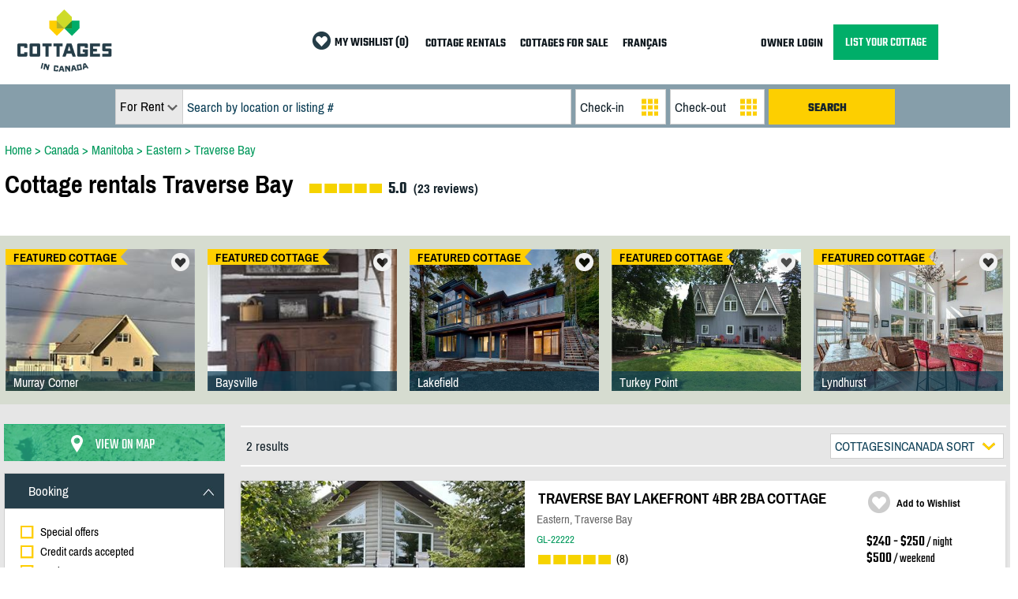

--- FILE ---
content_type: text/html; charset=utf-8
request_url: https://www.cottagesincanada.com/cottage-rentals/manitoba/eastern/traverse-bay
body_size: 28751
content:


<!DOCTYPE html><html xmlns="http://www.w3.org/1999/xhtml"><head><script type="text/javascript" src="/bundles/Results5.js"></script><title>Traverse Bay, Eastern, Manitoba Cottage Rentals | Vacation Rentals | CottagesInCanada
</title><meta name="viewport" content="width=device-width, initial-scale=1.0, user-scalable=no" /><meta name="format-detection" content="telephone=no" /><meta name="referrer" content="always" /><link href="/_images/cottages-in-canada-logo.ico" rel="shortcut icon" /><link rel="stylesheet" type="text/css" href="/bundles/results-20.min.css" /><meta name="keywords" content="cottage rentals, cottage rental, vacation rental, cottages, cottage, cabin, traverse bay, eastern, manitoba, canada" /><meta name="description" content="Find your private vacation and cottage rentals in Traverse Bay, Eastern, Manitoba, Canada. 2988 cottage rentals by owner including vacation homes, cottages, condo rental and cabin. Reviews and Online Payment for many cottages in Traverse Bay, Eastern, Manitoba." /><link rel="canonical" href="https://www.cottagesincanada.com/cottage-rentals/manitoba/eastern/traverse-bay" /><link rel="alternate" hreflang="fr" href="https://www.cottagesincanada.com/fr/chalets-a-louer/manitoba/est/traverse-bay" /><link href="/Telerik.Web.UI.WebResource.axd?d=PMrIT5dOWaVYIcpFWUE4nNkQpV1Uu7KUwltnIW9WMB4Z4QjC3uybtADKHx3lYE79Cx8ECl9shcsZ-KjY9VS_0bqPerNR0zoDIKu8NYH9WSVOrVJl0&amp;t=638931417663692698&amp;compress=1&amp;_TSM_CombinedScripts_=%3b%3bTelerik.Web.UI%2c+Version%3d2025.4.1210.462%2c+Culture%3dneutral%2c+PublicKeyToken%3d121fae78165ba3d4%3aen-CA%3a673c95a0-c12a-4553-ab6b-69547cc4c2fc%3afcbf0b60%3aaac1aeb7%3ac86a4a06%3afe53831e%3a5951aeec%3ab2b77c33%3a45085116" type="text/css" rel="stylesheet" /></head><body id="ctl00_body"><form name="aspnetForm" method="post" action="./traverse-bay" id="aspnetForm"><div><input type="hidden" name="ctl00_RadScriptManager1_TSM" id="ctl00_RadScriptManager1_TSM" value="" /><input type="hidden" name="ctl00_RadStyleSheetManager1_TSSM" id="ctl00_RadStyleSheetManager1_TSSM" value="" /><input type="hidden" name="__EVENTTARGET" id="__EVENTTARGET" value="" /><input type="hidden" name="__EVENTARGUMENT" id="__EVENTARGUMENT" value="" /><input type="hidden" name="__VIEWSTATE" id="__VIEWSTATE" value="1YNF3A1LdRo4x/V06vOGDkbp1tA1Ek4dp3b803NEtJhVH4RnPZIqP8s7eojgodSvcRkeHoqn+faqAxOsqrvQi/uMvrmeduK9uDUIQb+2VMqYaGPnne3gWcYA9EkNA8VBckdPZexOD5FdDMyrtReGQQRTyv8GS7L9V09vD0yxmwcbtUENSqBZiT+6xjzb1Edt6rel2/zrcofXmcoVdo10/hHdpO2fDd0+BQqW6eBCc/GzUX5ESc07K08e9/P3p2vk1vtkD8Cxv4U0SaiX/uXr797K0kZuiCW4mq8tpOxvmeg4Dyjh4r5LceeVpO6EyA7uRwBOqbx1APKS/8CuT0HdTifAKPyS4WFSNqELPQ16LVS+AhPbhHY5vCl5HPwkj+DWZk34Ay8JRQNd+k1PBVRXxyq7YYhrhcafdm/Smw8Fayf97iRXp4Q1tUoRhTpJXC3m7QFKlaG+QtW6KeKZJHHItpDhz7fN+oSiO8DJV6n6md9Y6tNR0tBFfCBDdUd+JKS1518L5XNeLGVOfP6OzeNpVrU2OhpScH/vs9jnCUurj4vjS425beMSReP2/89mY8mcJItbY1aEtlu5uvcy+rc+XtI/un7/fyev5PTnhAmG0/VU7GVSs9bEcikDV8HN99dLHN64pRfxEkX2dyh9240zlx7o3xpkjJOdueV7o/btUbBd5bW8uwjkNxcGUsqunhZSA7fj9aJd2XGvSlshYoVF7fYMBJbkRv3JzcSiXSIdDePlfpoqQW8NBVtNa3CPycEK/6KdMctMokeowUxIkFsAMu0F5ciNrYgmPzlchjCv0m14/Mq7+4QWDn70P7QTr+sYV1d5VrZ0q9ZAyUuCzNGrV836Abo6j86us3rUFc+qhN6gQjuWjJJakBM6ZPDV4Wl5M9IA3BYXxtV7dnbWLb7iZMlHhfE6J00QvCjBqJe0bT1N24j4sENgXsfl6v91/4BcGzYlBQmejuS1HuoXYLmAOe9zKmhMY5VPusrdC+VB1DMrvvKDZpPtQmevG1a34+8N144kUI3aM2VLYT6lQb3TkW6yJq7U7MLJ07hUnA6ZRjDl0XEo116Jg75DmL/agP6D/9hnAIo0KYv30Vi40fiffOtdWcSpkCRWlIyxjUmGtIV+kXTyO4a6fRGRdBPo41eQ38IXqdWjWa9dK/NTC6XQIu3lUS2WW9HyEQMRcUec9YPFo6zOrOxPvbrTk9ON8nubDArOWnMUFjgZqqBxS1Fto6N++1Li+Dr1WOQubPKf3Vywf2tYQKBkys72COnFjR5i+IrS9YktWBUCczcgCFu/exRwfgqrf9iF5yOPWCWG4iHl+h+ERLRpVoPwR1+tBan0k/ZXiH9Og9RcnxinLt5nv+KjplAQQYJGMhLWWCy9qKNucRfEaJtr7AxnOXKvyRr2T2EuAG2A8fez4uK3qaUnQi3ZII20GdCPe9PYF4Ugwl+PWX6bL3O/UE0w+viXbhbdbFHCiMc2j26YKRKEtgAcR0QspVxXNwhXAknpYmflgv81GYfrl9jdYbPLFgmidFd+V7FAF9nyqxTZW3jqORYezb/7VLQNe6q4Zm1hWasHD7mUlpaq/tOm7PhjsFVckAP1VzIfq5LbC9xNf5KGI/6iiWgKxB7Ek1cGpG8TB2VBRXbVewSog8Aj+veY+7ArWVllsnTQZBiGKPvUs/n4CusbmKRKSh2XZU/[base64]" /></div><script type="text/javascript">//<![CDATA[
var theForm = document.forms['aspnetForm'];
if (!theForm) {
    theForm = document.aspnetForm;
}
function __doPostBack(eventTarget, eventArgument) {
    if (!theForm.onsubmit || (theForm.onsubmit() != false)) {
        theForm.__EVENTTARGET.value = eventTarget;
        theForm.__EVENTARGUMENT.value = eventArgument;
        theForm.submit();
    }
}
//]]></script><script src="/WebResource.axd?d=pynGkmcFUV13He1Qd6_TZBjdIqohFkgktw7iChOzAbSPKgeQm7VwZoZTpVIrzLPVzbZteg2&amp;t=638931417664630193" type="text/javascript"></script><script src="/Telerik.Web.UI.WebResource.axd?_TSM_HiddenField_=ctl00_RadScriptManager1_TSM&amp;compress=1&amp;_TSM_CombinedScripts_=%3b%3bSystem.Web.Extensions%2c+Version%3d4.0.0.0%2c+Culture%3dneutral%2c+PublicKeyToken%3d31bf3856ad364e35%3aen-CA%3a9ead301a-2c07-4fc5-be19-f8423a34e117%3aea597d4b%3ab25378d2%3bTelerik.Web.UI%2c+Version%3d2025.4.1210.462%2c+Culture%3dneutral%2c+PublicKeyToken%3d121fae78165ba3d4%3aen-CA%3a673c95a0-c12a-4553-ab6b-69547cc4c2fc%3a16e4e7cd%3a33715776%3af7645509%3a24ee1bba%3ac128760b%3a1e771326%3a88144a7a%3af46195d3%3a6b3f73b3%3ab7778d6c%3a8674cba1%3a7c926187%3ac08e9f8a%3a59462f1%3aa51ee93e%3a6d43f6d9%3aed16cbdc%3a4cacbc31%3a2a8622d7%3ab2e06756%3a874f8ea2%3af9b9258" type="text/javascript"></script><script type="text/javascript">//<![CDATA[
Sys.WebForms.PageRequestManager._initialize('ctl00$RadScriptManager1', 'aspnetForm', ['tctl00$CPH$ctl00$CPH$lnkVoirCartePanel','','tctl00$CPH$ctl00$CPH$lnkVoirCarteDesktopPanel','','tctl00$CPH$ctl00$CPH$lblResultatsPanel','','tctl00$CPH$ctl00$CPH$lblAllerPagePanel','','tctl00$CPH$ctl00$CPH$lblNbResultatsPanel','','tctl00$CPH$ctl00$CPH$lblAucuneAnnonceTrouveePanel','','tctl00$CPH$ctl00$CPH$lblLiensNavigationResultatsPanel','','tctl00$CPH$ctl00$CPH$lblLiensNavigationRepertoiresPanel','','tctl00$CPH$ctl00$CPH$hidUrlPanel','','tctl00$CPH$ctl00$CPH$h1TitrePanel','','tctl00$CPH$ctl00$CPH$ddlTriPanel','','tctl00$CPH$ctl00$CPH$panelBar$i3$ddlChambresPanel','','tctl00$CPH$ctl00$CPH$panelBar$i3$ddlSdbPanel','','tctl00$CPH$ctl00$CPH$panelBar$i4$chkBordEauPanel','','tctl00$CPH$ctl00$CPH$panelBar$i5$chkSkiInOutPanel','','tctl00$CPH$ctl00$CPH$panelBar$i5$chkShuttlePanel','','tctl00$CPH$ctl00$CPH$panelBar$i0$chkSpecialPanel','','tctl00$CPH$ctl00$CPH$panelBar$i0$chkOnlinePaymentPanel','','tctl00$CPH$ctl00$CPH$panelBar$i0$chkReviewsPanel','','tctl00$CPH$ctl00$CPH$panelBar$i0$chkCalendrierMAJPanel','','tctl00$CPH$ctl00$CPH$panelBar$i1$ddlPrixPanel','','tctl00$CPH$ctl00$CPH$panelBar$i1$sliderPrixPanel','','tctl00$CPH$ctl00$CPH$panelBar$i1$spanPrixMinPanel','','tctl00$CPH$ctl00$CPH$panelBar$i1$spanPrixMaxPanel','','tctl00$CPH$ctl00$CPH$panelBar$i1$hidPrixFormatPanel','','tctl00$CPH$ctl00$CPH$panelBar$i2$ddlCapacitePanel','','tctl00$CPH$ctl00$CPH$panelBar$i4$chkSpaPanel','','tctl00$CPH$ctl00$CPH$panelBar$i4$chkSaunaPanel','','tctl00$CPH$ctl00$CPH$panelBar$i4$chkPiscinePanel','','tctl00$CPH$ctl00$CPH$panelBar$i4$chkFoyerPanel','','tctl00$CPH$ctl00$CPH$panelBar$i4$chkInternetPanel','','tctl00$CPH$ctl00$CPH$panelBar$i4$chkAnimauxPanel','','tctl00$CPH$ctl00$CPH$panelBar$i4$chkFumeursPanel','','tctl00$CPH$ctl00$CPH$panelBar$i4$chkFauteuilPanel','','tctl00$CPH$ctl00$CPH$panelBar$i4$chkAirClimatisePanel','','tctl00$CPH$ctl00$CPH$panelBar$i4$chkBorneRechargePanel','','tctl00$CPH$ctl00$CPH$panelBar$i6$chkEte1Panel','','tctl00$CPH$ctl00$CPH$panelBar$i6$chkEte2Panel','','tctl00$CPH$ctl00$CPH$panelBar$i6$chkEte3Panel','','tctl00$CPH$ctl00$CPH$panelBar$i6$chkEte4Panel','','tctl00$CPH$ctl00$CPH$panelBar$i6$chkEte5Panel','','tctl00$CPH$ctl00$CPH$panelBar$i6$chkEte6Panel','','tctl00$CPH$ctl00$CPH$panelBar$i7$chkHiver1Panel','','tctl00$CPH$ctl00$CPH$panelBar$i7$chkHiver2Panel','','tctl00$CPH$ctl00$CPH$panelBar$i7$chkHiver3Panel','','tctl00$CPH$ctl00$CPH$panelBar$i7$chkHiver4Panel','','tctl00$CPH$ctl00$CPH$panelBar$i7$chkHiver5Panel','','tctl00$CPH$ctl00$CPH$hidSliderPrixChangedPanel','','tctl00$CPH$ctl00$CPH$idSepSortBottomPanel','','tctl00$CPH$ctl00$CPH$lblReviewsTotalPanel','','tctl00$CPH$ctl00$CPH$lblVedette1TitrePanel','','tctl00$CPH$ctl00$CPH$lblVedette2TitrePanel','','tctl00$CPH$ctl00$CPH$lblVedette3TitrePanel','','tctl00$CPH$ctl00$CPH$lblVedette4TitrePanel','','tctl00$CPH$ctl00$CPH$lblVedette5TitrePanel','','tctl00$CPH$ctl00$CPH$resultatVedetteFavori1Panel','','tctl00$CPH$ctl00$CPH$resultatVedetteFavori2Panel','','tctl00$CPH$ctl00$CPH$resultatVedetteFavori3Panel','','tctl00$CPH$ctl00$CPH$resultatVedetteFavori4Panel','','tctl00$CPH$ctl00$CPH$resultatVedetteFavori5Panel','','tctl00$CPH$ctl00$CPH$imgVedette1Panel','','tctl00$CPH$ctl00$CPH$imgVedette2Panel','','tctl00$CPH$ctl00$CPH$imgVedette3Panel','','tctl00$CPH$ctl00$CPH$imgVedette4Panel','','tctl00$CPH$ctl00$CPH$imgVedette5Panel','','tctl00$CPH$ctl00$CPH$lnkVedette1Panel','','tctl00$CPH$ctl00$CPH$lnkVedette2Panel','','tctl00$CPH$ctl00$CPH$lnkVedette3Panel','','tctl00$CPH$ctl00$CPH$lnkVedette4Panel','','tctl00$CPH$ctl00$CPH$lnkVedette5Panel','','tctl00$CPH$ctl00$CPH$lblVedette1LocalisationPanel','','tctl00$CPH$ctl00$CPH$lblVedette2LocalisationPanel','','tctl00$CPH$ctl00$CPH$lblVedette3LocalisationPanel','','tctl00$CPH$ctl00$CPH$lblVedette4LocalisationPanel','','tctl00$CPH$ctl00$CPH$lblVedette5LocalisationPanel','','tctl00$CPH$ctl00$CPH$btnPreviousVedette2Panel','','tctl00$CPH$ctl00$CPH$btnPreviousVedette3Panel','','tctl00$CPH$ctl00$CPH$btnPreviousVedette4Panel','','tctl00$CPH$ctl00$CPH$btnPreviousVedette5Panel','','tctl00$CPH$ctl00$CPH$btnNextVedette2Panel','','tctl00$CPH$ctl00$CPH$btnNextVedette3Panel','','tctl00$CPH$ctl00$CPH$btnNextVedette4Panel','','tctl00$CPH$ctl00$CPH$btnNextVedette5Panel','','tctl00$CPH$ctl00$CPH$hidVedetteIdAnnoncePremierPanel','','tctl00$CPH$RadAjaxManager1SU',''], ['ctl00$CPH$lnkbReset','','ctl00$CPH$panelBar$i0$chkSpecial','','ctl00$CPH$panelBar$i0$chkOnlinePayment','','ctl00$CPH$panelBar$i0$chkReviews','','ctl00$CPH$panelBar$i0$chkCalendrierMAJ','','ctl00$CPH$ddlTri','','ctl00$CPH$panelBar$i1$ddlPrix','','ctl00$CPH$panelBar$i1$sliderPrix','','ctl00$CPH$panelBar$i2$ddlCapacite','','ctl00$CPH$panelBar$i3$ddlChambres','','ctl00$CPH$panelBar$i3$ddlSdb','','ctl00$CPH$panelBar$i4$chkBordEau','','ctl00$CPH$panelBar$i5$chkSkiInOut','','ctl00$CPH$panelBar$i5$chkShuttle','','ctl00$CPH$panelBar$i4$chkSpa','','ctl00$CPH$panelBar$i4$chkSauna','','ctl00$CPH$panelBar$i4$chkPiscine','','ctl00$CPH$panelBar$i4$chkFoyer','','ctl00$CPH$panelBar$i4$chkInternet','','ctl00$CPH$panelBar$i4$chkAnimaux','','ctl00$CPH$panelBar$i4$chkFumeurs','','ctl00$CPH$panelBar$i4$chkFauteuil','','ctl00$CPH$panelBar$i4$chkAirClimatise','','ctl00$CPH$panelBar$i4$chkBorneRecharge','','ctl00$CPH$panelBar$i6$chkEte1','','ctl00$CPH$panelBar$i6$chkEte2','','ctl00$CPH$panelBar$i6$chkEte3','','ctl00$CPH$panelBar$i6$chkEte4','','ctl00$CPH$panelBar$i6$chkEte5','','ctl00$CPH$panelBar$i6$chkEte6','','ctl00$CPH$panelBar$i7$chkHiver1','','ctl00$CPH$panelBar$i7$chkHiver2','','ctl00$CPH$panelBar$i7$chkHiver3','','ctl00$CPH$panelBar$i7$chkHiver4','','ctl00$CPH$panelBar$i7$chkHiver5',''], [], 90, 'ctl00');
//]]></script><div id="sb-site"><div id="ctl00_idSectionMenu" class="divMenu"><div class="centerMaxWidth"><table class="tableMenu"><tr><td class="tdBarreMenuGauche"><a href="https://www.cottagesincanada.com" title="cottage for rent" target="_self"><img src="/_images/logo-cottages-in-canada.png" style="border:none" class="imgLogoSecondaire" /></a></td><td class="tdBarreMenuCentre"><table style="margin-left: auto;"><tr><td style="padding-right: 15px;"><table><tr><td style="padding-right:2px"><img src="/_images/favori.png" width="23" height:"23" /></td><td style="padding-bottom:2px; white-space: nowrap;"><a id="ctl00_lnkFavorite" class="lnkMenu" href="/results.aspx?favorites=0">MY WISHLIST (0)</a></td></tr></table></td><td class="tdMenuALouer"><a id="ctl00_lnkDeskMenuALouer" class="lnkMenu" href="/cottage-rentals">COTTAGE RENTALS</a></td><td class="tdMenuAVendre"><a id="ctl00_lnkDeskMenuAVendre" class="lnkMenu" href="/cottages-for-sale">COTTAGES FOR SALE</a></td><td class="tdMenuLangue"><a id="ctl00_lnkLangue" class="lnkMenu" href="/fr/chalets-a-louer/manitoba/est/traverse-bay">FRANÇAIS</a></td></tr></table></td><td class="tdBarreMenuDroite"><table><tr><td style="white-space: nowrap; padding-right:10px"><a id="ctl00_lnkDeskMenuAcces" class="lnkMenu" href="/owner/login.aspx">OWNER LOGIN</a></td><td><a id="ctl00_lnkDeskMenuInsc" class="boutonInscription" href="/list-your-cottage.aspx">LIST YOUR COTTAGE</a></td></tr></table></td><td class="tdBarreMenuMobile"><table style="margin-left: auto;"><tr><td style="padding-top: 10px"><div class="sb-open-right iconMobile"><img src="/_images/mobile-menu.png" height="37" width="45" /></div></td></tr></table></td></tr></table></div></div><div id="ctl00_idDivPhoto"><div id="ctl00_idSectionRech" class="divRechercher"><div id="ctl00_idSectionRechFields" class="centerMaxWidthCritRech"><table class="tableRechercher"><tr><td><div class="divRechercherCriteres"><div class="divRechMobileL1"><div class="divTypeAnnonce"><div class="divTypeAnnoncePadding"><div id="ctl00_ddlTypeAnnonceRech" class="RadDropDownList RadDropDownList_DropDownListTypeSearch" style="width:85px;"><!-- 2025.4.1210.462 --><span class="rddlInner"><span class="rddlFakeInput">For Rent</span><span class="rddlIcon"><!-- &nbsp; --></span></span><div class="rddlSlide" id="ctl00_ddlTypeAnnonceRech_DropDown" style="display:none;"><div class="rddlPopup rddlPopup_DropDownListTypeSearch"><ul class="rddlList"><li class="rddlItem  rddlItemSelected">For Rent</li><li class="rddlItem">For Sale</li></ul></div></div><input id="ctl00_ddlTypeAnnonceRech_ClientState" name="ctl00_ddlTypeAnnonceRech_ClientState" type="hidden" /></div></div></div><div class="divSearchBox"><div class="divSearchBoxPadding"><span id="ctl00_txtSearchBox_wrapper" class="riSingle RadInput RadInput_SearchBox" style="width:100%;"><input id="ctl00_txtSearchBox" name="ctl00$txtSearchBox" size="20" maxlength="80" class="riTextBox riEmpty" value="Search by location or listing #" type="text" /><input id="ctl00_txtSearchBox_ClientState" name="ctl00_txtSearchBox_ClientState" type="hidden" /></span></div></div></div><div class="divRechMobileL2"><div class="divRechMobileL2S1"><div id="ctl00_idCheckinBox" class="divCheckinBox"><div class="divCheckinPadding"><div id="ctl00_dpCheckin_wrapper" class="RadPicker RadPicker_DatePickerRech" style="display:inline-block;width:100%;"><input style="visibility:hidden;display:block;float:right;margin:0 0 -1px -1px;width:1px;height:1px;overflow:hidden;border:0;padding:0;" id="ctl00_dpCheckin" name="ctl00$dpCheckin" type="text" class="rdfd_ radPreventDecorate" value="" title="Visually hidden input created for functionality purposes." /><span id="ctl00_dpCheckin_dateInput_wrapper" class="riSingle RadInput RadInput_DatePickerRech" style="width:100%;"><input id="ctl00_dpCheckin_dateInput" name="ctl00$dpCheckin$dateInput" class="riTextBox riEmpty" value="Check-in" type="text" autocomplete="off" /><input id="ctl00_dpCheckin_dateInput_ClientState" name="ctl00_dpCheckin_dateInput_ClientState" type="hidden" /></span><div id="ctl00_dpCheckin_calendar_wrapper" style="display:none;"><table id="ctl00_dpCheckin_calendar" cellspacing="0" class="RadCalendar RadCalendar_DatePickerRech" border="0"><caption><span style='display:none;'>Calendar</span></caption><thead><tr><td class="rcTitlebar rcNoNav"><table cellspacing="0" border="0"><thead><tr style="display:none;"><th scope="col"></th></tr></thead><tbody><tr><td><a id="ctl00_dpCheckin_calendar_NP" class="t-button rcPrev" title="&lt;" href="../../../#">&lt;</a></td><td id="ctl00_dpCheckin_calendar_Title" class="rcTitle">January, 2026</td><td><a id="ctl00_dpCheckin_calendar_NN" class="t-button rcNext" title=">" href="../../../#">&gt;</a></td></tr></tbody></table></td></tr></thead><tbody><tr><td class="rcMain"><table id="ctl00_dpCheckin_calendar_Top" class="rcMainTable" cellspacing="0" border="0"><caption><span style='display:none;'>January, 2026</span></caption><thead><tr class="rcWeek"><th id="ctl00_dpCheckin_calendar_Top_cs_0" title="Sunday" scope="col">Su</th><th id="ctl00_dpCheckin_calendar_Top_cs_1" title="Monday" scope="col">Mo</th><th id="ctl00_dpCheckin_calendar_Top_cs_2" title="Tuesday" scope="col">Tu</th><th id="ctl00_dpCheckin_calendar_Top_cs_3" title="Wednesday" scope="col">We</th><th id="ctl00_dpCheckin_calendar_Top_cs_4" title="Thursday" scope="col">Th</th><th id="ctl00_dpCheckin_calendar_Top_cs_5" title="Friday" scope="col">Fr</th><th id="ctl00_dpCheckin_calendar_Top_cs_6" title="Saturday" scope="col">Sa</th></tr></thead><tbody><tr class="rcRow"><td class="rcOutOfRange">&#160;</td><td class="rcOutOfRange">&#160;</td><td class="rcOutOfRange">&#160;</td><td class="rcOutOfRange">&#160;</td><td class="rcOutOfRange"><span>1</span></td><td class="rcOutOfRange"><span>2</span></td><td class="rcOutOfRange"><span>3</span></td></tr><tr class="rcRow"><td class="rcOutOfRange"><span>4</span></td><td class="rcOutOfRange"><span>5</span></td><td class="rcOutOfRange"><span>6</span></td><td class="rcOutOfRange"><span>7</span></td><td class="rcOutOfRange"><span>8</span></td><td class="rcOutOfRange"><span>9</span></td><td class="rcOutOfRange"><span>10</span></td></tr><tr class="rcRow"><td class="rcOutOfRange"><span>11</span></td><td class="rcOutOfRange"><span>12</span></td><td class="rcOutOfRange"><span>13</span></td><td class="rcOutOfRange"><span>14</span></td><td class="rcOutOfRange"><span>15</span></td><td class="rcOutOfRange"><span>16</span></td><td class="rcOutOfRange"><span>17</span></td></tr><tr class="rcRow"><td class="rcOutOfRange"><span>18</span></td><td class="rcOutOfRange"><span>19</span></td><td class="rcOutOfRange"><span>20</span></td><td class="rcOutOfRange"><span>21</span></td><td class="rcOutOfRange"><span>22</span></td><td class="rcOutOfRange"><span>23</span></td><td class="rcOutOfRange"><span>24</span></td></tr><tr class="rcRow"><td class="rcOutOfRange"><span>25</span></td><td><a href="#">26</a></td><td><a href="#">27</a></td><td><a href="#">28</a></td><td><a href="#">29</a></td><td><a href="#">30</a></td><td class="rcWeekend"><a href="#">31</a></td></tr><tr class="rcRow"><td class="rcOtherMonth">&#160;</td><td class="rcOtherMonth">&#160;</td><td class="rcOtherMonth">&#160;</td><td class="rcOtherMonth">&#160;</td><td class="rcOtherMonth">&#160;</td><td class="rcOtherMonth">&#160;</td><td class="rcOtherMonth">&#160;</td></tr></tbody></table></td></tr></tbody></table><input type="hidden" name="ctl00_dpCheckin_calendar_SD" id="ctl00_dpCheckin_calendar_SD" value="[]" /><input type="hidden" name="ctl00_dpCheckin_calendar_AD" id="ctl00_dpCheckin_calendar_AD" value="[[2026,1,26],[2099,12,30],[2026,1,26]]" /></div><input id="ctl00_dpCheckin_ClientState" name="ctl00_dpCheckin_ClientState" type="hidden" /></div></div></div><div id="ctl00_idCheckoutBox" class="divCheckoutBox"><div class="divCheckoutPadding"><div id="ctl00_dpCheckout_wrapper" class="RadPicker RadPicker_DatePickerRech" style="display:inline-block;width:100%;"><input style="visibility:hidden;display:block;float:right;margin:0 0 -1px -1px;width:1px;height:1px;overflow:hidden;border:0;padding:0;" id="ctl00_dpCheckout" name="ctl00$dpCheckout" type="text" class="rdfd_ radPreventDecorate" value="" title="Visually hidden input created for functionality purposes." /><span id="ctl00_dpCheckout_dateInput_wrapper" class="riSingle RadInput RadInput_DatePickerRech" style="width:100%;"><input id="ctl00_dpCheckout_dateInput" name="ctl00$dpCheckout$dateInput" class="riTextBox riEmpty" value="Check-out" type="text" autocomplete="off" /><input id="ctl00_dpCheckout_dateInput_ClientState" name="ctl00_dpCheckout_dateInput_ClientState" type="hidden" /></span><div id="ctl00_dpCheckout_calendar_wrapper" style="display:none;"><table id="ctl00_dpCheckout_calendar" cellspacing="0" class="RadCalendar RadCalendar_DatePickerRech" border="0"><caption><span style='display:none;'>Calendar</span></caption><thead><tr><td class="rcTitlebar rcNoNav"><table cellspacing="0" border="0"><thead><tr style="display:none;"><th scope="col"></th></tr></thead><tbody><tr><td><a id="ctl00_dpCheckout_calendar_NP" class="t-button rcPrev" title="&lt;" href="../../../#">&lt;</a></td><td id="ctl00_dpCheckout_calendar_Title" class="rcTitle">January, 2026</td><td><a id="ctl00_dpCheckout_calendar_NN" class="t-button rcNext" title=">" href="../../../#">&gt;</a></td></tr></tbody></table></td></tr></thead><tbody><tr><td class="rcMain"><table id="ctl00_dpCheckout_calendar_Top" class="rcMainTable" cellspacing="0" border="0"><caption><span style='display:none;'>January, 2026</span></caption><thead><tr class="rcWeek"><th id="ctl00_dpCheckout_calendar_Top_cs_0" title="Sunday" scope="col">Su</th><th id="ctl00_dpCheckout_calendar_Top_cs_1" title="Monday" scope="col">Mo</th><th id="ctl00_dpCheckout_calendar_Top_cs_2" title="Tuesday" scope="col">Tu</th><th id="ctl00_dpCheckout_calendar_Top_cs_3" title="Wednesday" scope="col">We</th><th id="ctl00_dpCheckout_calendar_Top_cs_4" title="Thursday" scope="col">Th</th><th id="ctl00_dpCheckout_calendar_Top_cs_5" title="Friday" scope="col">Fr</th><th id="ctl00_dpCheckout_calendar_Top_cs_6" title="Saturday" scope="col">Sa</th></tr></thead><tbody><tr class="rcRow"><td class="rcOutOfRange">&#160;</td><td class="rcOutOfRange">&#160;</td><td class="rcOutOfRange">&#160;</td><td class="rcOutOfRange">&#160;</td><td class="rcOutOfRange"><span>1</span></td><td class="rcOutOfRange"><span>2</span></td><td class="rcOutOfRange"><span>3</span></td></tr><tr class="rcRow"><td class="rcOutOfRange"><span>4</span></td><td class="rcOutOfRange"><span>5</span></td><td class="rcOutOfRange"><span>6</span></td><td class="rcOutOfRange"><span>7</span></td><td class="rcOutOfRange"><span>8</span></td><td class="rcOutOfRange"><span>9</span></td><td class="rcOutOfRange"><span>10</span></td></tr><tr class="rcRow"><td class="rcOutOfRange"><span>11</span></td><td class="rcOutOfRange"><span>12</span></td><td class="rcOutOfRange"><span>13</span></td><td class="rcOutOfRange"><span>14</span></td><td class="rcOutOfRange"><span>15</span></td><td class="rcOutOfRange"><span>16</span></td><td class="rcOutOfRange"><span>17</span></td></tr><tr class="rcRow"><td class="rcOutOfRange"><span>18</span></td><td class="rcOutOfRange"><span>19</span></td><td class="rcOutOfRange"><span>20</span></td><td class="rcOutOfRange"><span>21</span></td><td class="rcOutOfRange"><span>22</span></td><td class="rcOutOfRange"><span>23</span></td><td class="rcOutOfRange"><span>24</span></td></tr><tr class="rcRow"><td class="rcOutOfRange"><span>25</span></td><td class="rcOutOfRange"><span>26</span></td><td><a href="#">27</a></td><td><a href="#">28</a></td><td><a href="#">29</a></td><td><a href="#">30</a></td><td class="rcWeekend"><a href="#">31</a></td></tr><tr class="rcRow"><td class="rcOtherMonth">&#160;</td><td class="rcOtherMonth">&#160;</td><td class="rcOtherMonth">&#160;</td><td class="rcOtherMonth">&#160;</td><td class="rcOtherMonth">&#160;</td><td class="rcOtherMonth">&#160;</td><td class="rcOtherMonth">&#160;</td></tr></tbody></table></td></tr></tbody></table><input type="hidden" name="ctl00_dpCheckout_calendar_SD" id="ctl00_dpCheckout_calendar_SD" value="[]" /><input type="hidden" name="ctl00_dpCheckout_calendar_AD" id="ctl00_dpCheckout_calendar_AD" value="[[2026,1,27],[2099,12,30],[2026,1,27]]" /></div><input id="ctl00_dpCheckout_ClientState" name="ctl00_dpCheckout_ClientState" type="hidden" /></div></div></div></div><div class="divRechMobileL2S1"><div class="divBtnRechercher"><div class="divBtnRechercherPadding"><span id="ctl00_btnRechercher" class="RadButton RadButton_Button rbSkinnedButton" style="display:inline-block;width:100%;"><input class="rbDecorated" type="submit" name="ctl00$btnRechercher_input" id="ctl00_btnRechercher_input" value="SEARCH" style="width:100%;padding-left:0;padding-right:4px;" /><input id="ctl00_btnRechercher_ClientState" name="ctl00_btnRechercher_ClientState" type="hidden" /></span></div></div></div></div></div></td></tr></table></div></div></div><div class="divContenu"><table class="tableContenu"><tr><td class="tdContenuInfo"><script type="text/javascript">var manualStateChange = true;

            $(document).ready(function () {

                var History = window.History;
                if (!History.enabled) {
                    return false;
                }

                History.Adapter.bind(window, 'statechange', function () {
                    if (manualStateChange == true) {
                        var currentLoadingPanel = $find("ctl00_CPH_loadingPanelResult");
                        var currentUpdatedControl = "ctl00_CPH_pnlResults";
                        currentLoadingPanel.show(currentUpdatedControl);
                        window.location.reload();
                    }
                    manualStateChange = true;
                });

                $('.boutonFiltre').click(function () {
                    $('.sectionResultatFiltre').slideToggle(300);
                    return false;
                });

                $('.boutonClose').click(function () {
                    $('.sectionResultatFiltre').slideToggle(500);
                    $('html, body').animate({ scrollTop: (300) }, 500);
                    return false;
                });

                $('.collapseLiensNavig').click(function () {

                    $('.liensNavigationsResultats').slideToggle(300);

                    if ($('#idLblReduireLiens').css('display') == 'none') {
                        document.getElementById('idLblReduireLiens').style.display = 'inline';
                        document.getElementById('idLblAfficherLiens').style.display = 'none';
                    }
                    else {
                        document.getElementById('idLblReduireLiens').style.display = 'none';
                        document.getElementById('idLblAfficherLiens').style.display = 'inline';
                    }

                    return false;
                });

            });

            function Favori(resultatVedetteFavori, idAnnonce) {

                if (resultatVedetteFavori.className == "resultatVedetteFavoriSelection") {
                    resultatVedetteFavori.className = "resultatsFavoriNormalSansHover";
                    indEstFavori = "O";
                    UpdateFavoriteTotal(false, "ctl00_lnkFavorite");
                    UpdateFavoriteTotal(false, "idTitreMesFavoris");
                }
                else {
                    resultatVedetteFavori.className = "resultatVedetteFavoriSelection";
                    indEstFavori = "N";
                    UpdateFavoriteTotal(true, "ctl00_lnkFavorite");
                    UpdateFavoriteTotal(true, "idTitreMesFavoris");
                }

                var ajaxManager = $find("ctl00_CPH_RadAjaxManager1");
                ajaxManager.ajaxRequest(indEstFavori + "_" + idAnnonce);

                return false;
            }

            function FavoriListe(resultatVedetteFavori, idAnnonce, debClsName) {

                window.event.preventDefault();

                if (resultatVedetteFavori.className == (debClsName + "listeFavoriSelection")) {
                    resultatVedetteFavori.className = (debClsName + "listeFavoriNormal");
                    indEstFavori = "O";
                    $get("spanActionFavori" + idAnnonce).innerHTML = $get("ctl00_CPH_hidAjouterFavori").value;
                    UpdateFavoriteTotal(false, "ctl00_lnkFavorite");
                    UpdateFavoriteTotal(false, "idTitreMesFavoris");
                }
                else {
                    resultatVedetteFavori.className = (debClsName + "listeFavoriSelection");
                    indEstFavori = "N";
                    $get("spanActionFavori" + idAnnonce).innerHTML = $get("ctl00_CPH_hidRetirerFavori").value;
                    UpdateFavoriteTotal(true, "ctl00_lnkFavorite");
                    UpdateFavoriteTotal(true, "idTitreMesFavoris");
                }
                var ajaxManager = $find("ctl00_CPH_RadAjaxManager1");
                ajaxManager.ajaxRequest(indEstFavori + "_" + idAnnonce);

                return false;
            }

            function sliderValueChanged(sender, args) {

                var strFormat = $get("ctl00_CPH_panelBar_i1_hidPrixFormat").value;
                var strMax = sender.get_selectionEnd();

                if (sender.get_maximumValue() == sender.get_selectionEnd())
                    strMax = strMax + "+";

                $get("ctl00_CPH_panelBar_i1_spanPrixMin").innerHTML = strFormat.replace("{0}", sender.get_selectionStart());
                $get("ctl00_CPH_panelBar_i1_spanPrixMax").innerHTML = strFormat.replace("{0}", strMax);
                $get("ctl00_CPH_hidSliderPrixChanged").value = 'O';
            }

            function onAjaxStart(sender, args) {
                var objSliderPrix = $find("ctl00_CPH_panelBar_i1_sliderPrix");
                if (objSliderPrix != null)
                    objSliderPrix.set_enabled(false);

                CenterElementOnScreen($get("ctl00_CPH_imgLoading"));
            }

            function onAjaxEnd() {
                var objSliderPrix = $find("ctl00_CPH_panelBar_i1_sliderPrix");
                if (objSliderPrix != null)
                    objSliderPrix.set_enabled(true);
            }</script><div id="ctl00_CPH_RadAjaxManager1SU"><span id="ctl00_CPH_RadAjaxManager1" style="display:none;"></span></div><div id="ctl00_CPH_idSectionLiensNavigation" class="sectionLiensNavigation"><div class="centerMaxWidthRes"><table id="ctl00_CPH_idTitreEtBoutonCarte" style="width:100%; border-collapse:collapse"><tr><td style="width:100%; color:#02995C; padding-bottom:15px;"><div class="RadAjaxPanel" id="ctl00_CPH_ctl00_CPH_lblLiensNavigationRepertoiresPanel"><span id="ctl00_CPH_lblLiensNavigationRepertoires" class="styleLiensNav"><span itemscope itemtype="http://shema.org/BreadcrumbList"><span itemprop="itemListElement" itemscope itemtype="http://schema.org/ListItem"><a itemprop="url" class="lnkRepHaut" title="Home" href="https://www.cottagesincanada.com"><span class="crumbs" itemprop="name">Home</span></a><meta itemprop="position" content="1" /></span></span> > <span itemscope itemtype="http://shema.org/BreadcrumbList"><span itemprop="itemListElement" itemscope itemtype="http://schema.org/ListItem"><a itemprop="url" class="lnkRepHaut" title="Cottage rentals Canada" href="/cottage-rentals"><span class="crumbs" itemprop="name">Canada</span></a><meta itemprop="position" content="2" /></span></span> > <span itemscope itemtype="http://shema.org/BreadcrumbList"><span itemprop="itemListElement" itemscope itemtype="http://schema.org/ListItem"><a itemprop="url" class="lnkRepHaut" title="Cottage rentals Manitoba" href="/cottage-rentals/manitoba"><span class="crumbs" itemprop="name">Manitoba</span></a><meta itemprop="position" content="3" /></span></span> > <span itemscope itemtype="http://shema.org/BreadcrumbList"><span itemprop="itemListElement" itemscope itemtype="http://schema.org/ListItem"><a itemprop="url" class="lnkRepHaut" title="Cottage rentals Eastern" href="/cottage-rentals/manitoba/eastern"><span class="crumbs" itemprop="name">Eastern</span></a><meta itemprop="position" content="4" /></span></span> > <span itemscope itemtype="http://shema.org/BreadcrumbList"><span itemprop="itemListElement" itemscope itemtype="http://schema.org/ListItem"><a itemprop="url" class="lnkRepHaut" title="Cottage rentals Traverse Bay" href="/cottage-rentals/manitoba/eastern/traverse-bay"><span class="crumbs" itemprop="name">Traverse Bay</span></a><meta itemprop="position" content="4" /></span></span></span></div></td></tr><tr><td style="padding-bottom:10px"><div class="divLiensNavigation"><div class="styleTitreH1"><div><div class="RadAjaxPanel" id="ctl00_CPH_ctl00_CPH_h1TitrePanel"><h1 id="ctl00_CPH_h1Titre" class="h1Resultats">Cottage rentals Traverse Bay</h1></div></div></div><div class="reviewTotal"><div class="styleReviewTotal"><div class="RadAjaxPanel" id="ctl00_CPH_ctl00_CPH_lblReviewsTotalPanel"><span id="ctl00_CPH_lblReviewsTotal"><div itemscope itemtype="http://schema.org/Product"><meta itemprop="name"content="cottage rentals traverse bay" /><span itemprop="aggregateRating" itemscope itemtype="http://schema.org/AggregateRating"><img src="/_images/rating-p-5.png" alt="5.0" />&nbsp;&nbsp;<span class="styleReviewNote" itemprop="ratingValue">5.0</span>&nbsp;&nbsp;<span class="styleReviewTotal">(<span itemprop="reviewCount">23</span>&nbsp;reviews)</span></span></div></span></div></div></div></div></td></tr></table><div id="idLiensNavigationsResultats" class="liensNavigationsResultats"><div class="paddingLiensNavigationsResultats"><div style="display:table; width:100%;"><div class="RadAjaxPanel" id="ctl00_CPH_ctl00_CPH_lblLiensNavigationResultatsPanel"><span id="ctl00_CPH_lblLiensNavigationResultats"><div class="columnliensNavigationsResultats"><div></div></div><div class="columnliensNavigationsResultats"><div></div></div><div class="columnliensNavigationsResultats"><div></div></div><div class="columnliensNavigationsResultats"><div></div></div></span></div></div></div></div></div></div><div id="ctl00_CPH_idSectionVedette" class="sectionVedette"><div class="styleVedetteBande"><div class="centerMaxWidthResVedette" style="position:relative;"><table id="ctl00_CPH_table1" class="styleTableVedette"><tr><td class="styleTdVedetteCell1"><div class="resultatVedettePadding"><div class="resultatVedetteCell"><div class="resultatVedetteTitre"><div class="RadAjaxPanel" id="ctl00_CPH_ctl00_CPH_lblVedette1TitrePanel"><span id="ctl00_CPH_lblVedette1Titre">FEATURED COTTAGE</span></div></div><div class="RadAjaxPanel" id="ctl00_CPH_ctl00_CPH_resultatVedetteFavori1Panel"><div id="ctl00_CPH_resultatVedetteFavori1" class="resultatVedetteFavoriNormal" onclick="Favori(this,41467)">&nbsp;</div></div><div class="RadAjaxPanel" id="ctl00_CPH_ctl00_CPH_imgVedette1Panel"><img src="https://www.cottagesincanada.com/_photos/moyen2/4146720241216123449222.jpg" id="ctl00_CPH_imgVedette1" class="imgVedetteStyle" style="max-height:180px" alt="Reflections Beachfront Cottage" /></div><div class="RadAjaxPanel" id="ctl00_CPH_ctl00_CPH_lnkVedette1Panel"><a href="/41467" id="ctl00_CPH_lnkVedette1" class="resultatVedetteLink" title="Reflections Beachfront Cottage"></a></div><div class="resultatVedetteLocalisation"><div class="RadAjaxPanel" id="ctl00_CPH_ctl00_CPH_lblVedette1LocalisationPanel"><span id="ctl00_CPH_lblVedette1Localisation">Murray Corner</span></div></div></div></div></td><td><div class="resultatVedettePadding"><div class="resultatVedetteCell"><div class="resultatVedetteTitre"><div class="RadAjaxPanel" id="ctl00_CPH_ctl00_CPH_lblVedette2TitrePanel"><span id="ctl00_CPH_lblVedette2Titre">FEATURED COTTAGE</span></div></div><div class="RadAjaxPanel" id="ctl00_CPH_ctl00_CPH_resultatVedetteFavori2Panel"><div id="ctl00_CPH_resultatVedetteFavori2" class="resultatVedetteFavoriNormal" onclick="Favori(this,21564)">&nbsp;</div></div><div class="RadAjaxPanel" id="ctl00_CPH_ctl00_CPH_imgVedette2Panel"><img src="https://www.cottagesincanada.com/_photos/moyen2/2156420160221141041042.jpg" id="ctl00_CPH_imgVedette2" class="imgVedetteStyle" style="max-height:180px" alt="Gladstone Lodge Authentic Olde Muskoka Log with the comforts of home in the heart of Muskoka!" /></div><div class="RadAjaxPanel" id="ctl00_CPH_ctl00_CPH_lnkVedette2Panel"><a href="/21564" id="ctl00_CPH_lnkVedette2" class="resultatVedetteLink" title="Gladstone Lodge Authentic Olde Muskoka Log with the comforts of home in the heart of Muskoka!"></a></div><div class="resultatVedetteLocalisation"><div class="RadAjaxPanel" id="ctl00_CPH_ctl00_CPH_lblVedette2LocalisationPanel"><span id="ctl00_CPH_lblVedette2Localisation">Baysville</span></div></div></div></div></td><td class="resultatVedette3"><div class="resultatVedettePadding"><div class="resultatVedetteCell"><div class="resultatVedetteTitre"><div class="RadAjaxPanel" id="ctl00_CPH_ctl00_CPH_lblVedette3TitrePanel"><span id="ctl00_CPH_lblVedette3Titre">FEATURED COTTAGE</span></div></div><div class="RadAjaxPanel" id="ctl00_CPH_ctl00_CPH_resultatVedetteFavori3Panel"><div id="ctl00_CPH_resultatVedetteFavori3" class="resultatVedetteFavoriNormal" onclick="Favori(this,31562)">&nbsp;</div></div><div class="RadAjaxPanel" id="ctl00_CPH_ctl00_CPH_imgVedette3Panel"><img src="https://www.cottagesincanada.com/_photos/moyen2/3156220210217234452553.jpg" id="ctl00_CPH_imgVedette3" class="imgVedetteStyle" style="max-height:180px" alt="EAGLEWINGS COTTAGE SLEEPS 16! Six King Beds $8650 +HST+cleaning" /></div><div class="RadAjaxPanel" id="ctl00_CPH_ctl00_CPH_lnkVedette3Panel"><a href="/31562" id="ctl00_CPH_lnkVedette3" class="resultatVedetteLink" title="EAGLEWINGS COTTAGE SLEEPS 16! Six King Beds $8650 +HST+cleaning"></a></div><div class="resultatVedetteLocalisation"><div class="RadAjaxPanel" id="ctl00_CPH_ctl00_CPH_lblVedette3LocalisationPanel"><span id="ctl00_CPH_lblVedette3Localisation">Lakefield</span></div></div><div id="ctl00_CPH_divBtnNextVedette3" class="divBtnNextVedette3Style"><div class="RadAjaxPanel" id="ctl00_CPH_ctl00_CPH_btnNextVedette3Panel"></div></div></div></div></td><td class="resultatVedette4"><div class="resultatVedettePadding"><div class="resultatVedetteCell"><div class="resultatVedetteTitre"><div class="RadAjaxPanel" id="ctl00_CPH_ctl00_CPH_lblVedette4TitrePanel"><span id="ctl00_CPH_lblVedette4Titre">FEATURED COTTAGE</span></div></div><div class="RadAjaxPanel" id="ctl00_CPH_ctl00_CPH_resultatVedetteFavori4Panel"><div id="ctl00_CPH_resultatVedetteFavori4" class="resultatVedetteFavoriNormal" onclick="Favori(this,38400)">&nbsp;</div></div><div class="RadAjaxPanel" id="ctl00_CPH_ctl00_CPH_imgVedette4Panel"><img src="https://www.cottagesincanada.com/_photos/moyen2/3840020230814130020938.jpg" id="ctl00_CPH_imgVedette4" class="imgVedetteStyle" style="max-height:180px" alt="The Beach House" /></div><div class="RadAjaxPanel" id="ctl00_CPH_ctl00_CPH_lnkVedette4Panel"><a href="/38400" id="ctl00_CPH_lnkVedette4" class="resultatVedetteLink" title="The Beach House"></a></div><div class="resultatVedetteLocalisation"><div class="RadAjaxPanel" id="ctl00_CPH_ctl00_CPH_lblVedette4LocalisationPanel"><span id="ctl00_CPH_lblVedette4Localisation">Turkey Point</span></div></div><div id="ctl00_CPH_divBtnNextVedette4" class="divBtnNextVedette4Style"><div class="RadAjaxPanel" id="ctl00_CPH_ctl00_CPH_btnNextVedette4Panel"></div></div></div></div></td><td class="resultatVedette5"><div class="resultatVedettePadding"><div class="resultatVedetteCell"><div class="resultatVedetteTitre"><div class="RadAjaxPanel" id="ctl00_CPH_ctl00_CPH_lblVedette5TitrePanel"><span id="ctl00_CPH_lblVedette5Titre">FEATURED COTTAGE</span></div></div><div class="RadAjaxPanel" id="ctl00_CPH_ctl00_CPH_resultatVedetteFavori5Panel"><div id="ctl00_CPH_resultatVedetteFavori5" class="resultatVedetteFavoriNormal" onclick="Favori(this,27395)">&nbsp;</div></div><div class="RadAjaxPanel" id="ctl00_CPH_ctl00_CPH_imgVedette5Panel"><img src="https://www.cottagesincanada.com/_photos/moyen2/2739520220607164804942.jpg" id="ctl00_CPH_imgVedette5" class="imgVedetteStyle" style="max-height:180px" alt="Crown Jewel of Lyndhurst Water front Luxury Cottage" /></div><div class="RadAjaxPanel" id="ctl00_CPH_ctl00_CPH_lnkVedette5Panel"><a href="/27395" id="ctl00_CPH_lnkVedette5" class="resultatVedetteLink" title="Crown Jewel of Lyndhurst Water front Luxury Cottage"></a></div><div class="resultatVedetteLocalisation"><div class="RadAjaxPanel" id="ctl00_CPH_ctl00_CPH_lblVedette5LocalisationPanel"><span id="ctl00_CPH_lblVedette5Localisation">Lyndhurst</span></div></div><div id="ctl00_CPH_divBtnNextVedette5" class="divBtnNextVedette5Style"><div class="RadAjaxPanel" id="ctl00_CPH_ctl00_CPH_btnNextVedette5Panel"></div></div></div></div></td></tr></table><div class="divBtnPreviousVedette5Style"><div class="RadAjaxPanel" id="ctl00_CPH_ctl00_CPH_btnPreviousVedette5Panel"></div></div><div class="divBtnPreviousVedette4Style"><div class="RadAjaxPanel" id="ctl00_CPH_ctl00_CPH_btnPreviousVedette4Panel"></div></div><div class="divBtnPreviousVedette3Style"><div class="RadAjaxPanel" id="ctl00_CPH_ctl00_CPH_btnPreviousVedette3Panel"></div></div><div class="divBtnPreviousVedette2Style"><div class="RadAjaxPanel" id="ctl00_CPH_ctl00_CPH_btnPreviousVedette2Panel"></div></div><div id="ctl00_CPH_divBtnNextVedette2" class="divBtnNextVedette2Style"><div class="RadAjaxPanel" id="ctl00_CPH_ctl00_CPH_btnNextVedette2Panel"></div></div></div></div></div><div id="ctl00_CPH_idSectionBtnFiltreTabMob" class="sectionBtnFiltreTabMob"><div class="centerMaxWidthRes"><table><tr><td><div class="boutonFiltre"><table><tr><td><img src="/_images/ico-view-filters.png" /></td><td style="color:white; padding-bottom: 5px; padding-left:10px">FILTERS</td></tr></table></div></td><td style="padding-left:10px"><div class="RadAjaxPanel" id="ctl00_CPH_ctl00_CPH_lnkVoirCartePanel"><a href="/cottage-rentals/manitoba/eastern/traverse-bay/default.aspx?ar=c" id="ctl00_CPH_lnkVoirCarte" class="lnkBouton"><div class="boutonMap"><table><tr><td><img src="/_images/ico-view-map.png" style="border-style: none" /></td><td style="color:white; padding-bottom: 5px; padding-left:5px; padding-right:5px">VIEW ON MAP</td></tr></table></div></a></div></td></tr></table></div></div><div id="ctl00_CPH_idSectionResultatListe" class="sectionResultatListe"><div class="centerMaxWidthRes centerResult"><div style="width:100%; display:table"><div id="ctl00_CPH_idSectionFiltre" class="sectionResultatFiltre"><div class="sectionResultatFiltrePadding"><div style="width:100%; background-color:#fff;"><div class="sectionBoutonViewMapDesktop"><div class="RadAjaxPanel" id="ctl00_CPH_ctl00_CPH_lnkVoirCarteDesktopPanel"><a href="/cottage-rentals/manitoba/eastern/traverse-bay/default.aspx?ar=c" id="ctl00_CPH_lnkVoirCarteDesktop" class="lnkBouton"><div class="boutonMapDesktop"><table style="margin: 0 auto;"><tr><td><img src="/_images/ico-view-map.png" style="border-style: none" /></td><td style="color:white; padding-bottom: 5px; padding-left:10px; padding-right:10px;">VIEW ON MAP</td></tr></table></div></a></div></div><div tabindex="0" id="ctl00_CPH_panelBar" class="RadPanelBar RadPanelBar_PanelBar" style="width:100%;"><ul class="rpRootGroup"><li class="rpItem rpFirst"><a href="#" class="rpLink rpRootLink rpExpandable rpExpanded"><span class="rpOut"><span class="rpExpandHandle"></span><span class="rpText">Booking</span></span></a><div class="rpSlide" style="display:block;"><div class="rpTemplate"><div class="styleFiltreContenuCheck"><table class="tableFeatured"><tr><td style="line-height: 23px"><div class="RadAjaxPanel" id="ctl00_CPH_ctl00_CPH_panelBar_i0_chkSpecialPanel"><span id="ctl00_CPH_panelBar_i0_chkSpecial" class="RadButton RadButton_CheckboxFiltre rbToggleButton rbTextButton"><span class="rbPrimaryIcon  rbToggleCheckbox"></span><span class="rbText rbPrimary">Special offers</span><input id="ctl00_CPH_panelBar_i0_chkSpecial_ClientState" name="ctl00_CPH_panelBar_i0_chkSpecial_ClientState" type="hidden" /></span></div></td></tr><tr><td style="line-height: 23px"><div class="RadAjaxPanel" id="ctl00_CPH_ctl00_CPH_panelBar_i0_chkOnlinePaymentPanel"><span id="ctl00_CPH_panelBar_i0_chkOnlinePayment" class="RadButton RadButton_CheckboxFiltre rbToggleButton rbTextButton"><span class="rbPrimaryIcon  rbToggleCheckbox"></span><span class="rbText rbPrimary">Credit cards accepted</span><input id="ctl00_CPH_panelBar_i0_chkOnlinePayment_ClientState" name="ctl00_CPH_panelBar_i0_chkOnlinePayment_ClientState" type="hidden" /></span></div></td></tr><tr><td style="line-height: 23px"><div class="RadAjaxPanel" id="ctl00_CPH_ctl00_CPH_panelBar_i0_chkReviewsPanel"><span id="ctl00_CPH_panelBar_i0_chkReviews" class="RadButton RadButton_CheckboxFiltre rbToggleButton rbTextButton"><span class="rbPrimaryIcon  rbToggleCheckbox"></span><span class="rbText rbPrimary">Reviews</span><input id="ctl00_CPH_panelBar_i0_chkReviews_ClientState" name="ctl00_CPH_panelBar_i0_chkReviews_ClientState" type="hidden" /></span></div></td></tr><tr><td style="line-height: 23px"><div class="RadAjaxPanel" id="ctl00_CPH_ctl00_CPH_panelBar_i0_chkCalendrierMAJPanel"><span id="ctl00_CPH_panelBar_i0_chkCalendrierMAJ" class="RadButton RadButton_CheckboxFiltre rbToggleButton rbTextButton"><span class="rbPrimaryIcon  rbToggleCheckbox"></span><span class="rbText rbPrimary">Calendar updated less than 14 days ago</span><input id="ctl00_CPH_panelBar_i0_chkCalendrierMAJ_ClientState" name="ctl00_CPH_panelBar_i0_chkCalendrierMAJ_ClientState" type="hidden" /></span></div></td></tr></table></div></div></div></li><li class="rpItem"><a href="#" class="rpLink rpRootLink rpExpandable rpExpanded"><span class="rpOut"><span class="rpExpandHandle"></span><span class="rpText">Rates</span></span></a><div class="rpSlide" style="display:block;"><div class="rpTemplate"><div class="styleFiltreContenu"><table><tr><td style="line-height:12px"><div class="RadAjaxPanel" id="ctl00_CPH_ctl00_CPH_panelBar_i1_ddlPrixPanel"><div id="ctl00_CPH_panelBar_i1_ddlPrix" class="RadDropDownList RadDropDownList_DropDownListFiltre" style="width:230px;"><span class="rddlInner"><span class="rddlFakeInput">Per Week</span><span class="rddlIcon"><!-- &nbsp; --></span></span><div class="rddlSlide" id="ctl00_CPH_panelBar_i1_ddlPrix_DropDown" style="display:none;"><div class="rddlPopup rddlPopup_DropDownListFiltre"><ul class="rddlList"><li class="rddlItem">Per Night</li><li class="rddlItem">Per Weekend</li><li class="rddlItem  rddlItemSelected">Per Week</li><li class="rddlItem">Per Month</li></ul></div></div><input id="ctl00_CPH_panelBar_i1_ddlPrix_ClientState" name="ctl00_CPH_panelBar_i1_ddlPrix_ClientState" type="hidden" /></div></div></td></tr><tr><td><div class="RadAjaxPanel" id="ctl00_CPH_ctl00_CPH_panelBar_i1_sliderPrixPanel"><div id="ctl00_CPH_panelBar_i1_sliderPrix" class="RadSlider RadSlider_Slider" style="height:22px;width:210px;"><input id="ctl00_CPH_panelBar_i1_sliderPrix_ClientState" name="ctl00_CPH_panelBar_i1_sliderPrix_ClientState" type="hidden" /></div></div><table style="width:230px; border-collapse:collapse; font-size:11pt; line-height:12px"><tr><td style="width:50%; padding-top:7px"><div class="RadAjaxPanel" id="ctl00_CPH_ctl00_CPH_panelBar_i1_spanPrixMinPanel"><span id="ctl00_CPH_panelBar_i1_spanPrixMin">$0/week</span></div></td><td style="width:50%; text-align:right; padding-top:7px"><div class="RadAjaxPanel" id="ctl00_CPH_ctl00_CPH_panelBar_i1_spanPrixMaxPanel"><span id="ctl00_CPH_panelBar_i1_spanPrixMax">$8000+/week</span></div></td></tr></table><div class="RadAjaxPanel" id="ctl00_CPH_ctl00_CPH_panelBar_i1_hidPrixFormatPanel"><input name="ctl00$CPH$panelBar$i1$hidPrixFormat" type="hidden" id="ctl00_CPH_panelBar_i1_hidPrixFormat" value="${0}/week" /></div></td></tr></table></div></div></div></li><li class="rpItem"><a href="#" class="rpLink rpRootLink rpExpandable rpExpanded"><span class="rpOut"><span class="rpExpandHandle"></span><span class="rpText">Sleeps</span></span></a><div class="rpSlide" style="display:block;"><div class="rpTemplate"><div class="styleFiltreContenu"><table><tr><td style="line-height:12px">Guests</td></tr><tr><td><div class="RadAjaxPanel" id="ctl00_CPH_ctl00_CPH_panelBar_i2_ddlCapacitePanel"><div id="ctl00_CPH_panelBar_i2_ddlCapacite" class="RadDropDownList RadDropDownList_DropDownListFiltre" style="width:105px;"><span class="rddlInner"><span class="rddlFakeInput">Any</span><span class="rddlIcon"><!-- &nbsp; --></span></span><div class="rddlSlide" id="ctl00_CPH_panelBar_i2_ddlCapacite_DropDown" style="display:none;"><div class="rddlPopup rddlPopup_DropDownListFiltre"><ul class="rddlList"><li class="rddlItem  rddlItemSelected">Any</li><li class="rddlItem">1+</li><li class="rddlItem">2+</li><li class="rddlItem">3+</li><li class="rddlItem">4+</li><li class="rddlItem">5+</li><li class="rddlItem">6+</li><li class="rddlItem">7+</li><li class="rddlItem">8+</li><li class="rddlItem">9+</li><li class="rddlItem">10+</li><li class="rddlItem">12+</li><li class="rddlItem">15+</li><li class="rddlItem">20+</li><li class="rddlItem">30+</li><li class="rddlItem">40+</li><li class="rddlItem">50+</li></ul></div></div><input id="ctl00_CPH_panelBar_i2_ddlCapacite_ClientState" name="ctl00_CPH_panelBar_i2_ddlCapacite_ClientState" type="hidden" /></div></div></td></tr></table></div></div></div></li><li class="rpItem"><a href="#" class="rpLink rpRootLink rpExpandable rpExpanded"><span class="rpOut"><span class="rpExpandHandle"></span><span class="rpText">Size</span></span></a><div class="rpSlide" style="display:block;"><div class="rpTemplate"><div class="styleFiltreContenu"><table><tr><td style="line-height:12px">Bedrooms</td><td style="line-height:12px">Bathrooms</td></tr><tr><td style="padding-right:15px"><div class="RadAjaxPanel" id="ctl00_CPH_ctl00_CPH_panelBar_i3_ddlChambresPanel"><div id="ctl00_CPH_panelBar_i3_ddlChambres" class="RadDropDownList RadDropDownList_DropDownListFiltre" style="width:105px;"><span class="rddlInner"><span class="rddlFakeInput">Any</span><span class="rddlIcon"><!-- &nbsp; --></span></span><div class="rddlSlide" id="ctl00_CPH_panelBar_i3_ddlChambres_DropDown" style="display:none;"><div class="rddlPopup rddlPopup_DropDownListFiltre"><ul class="rddlList"><li class="rddlItem  rddlItemSelected">Any</li><li class="rddlItem">1+</li><li class="rddlItem">2+</li><li class="rddlItem">3+</li><li class="rddlItem">4+</li><li class="rddlItem">5+</li></ul></div></div><input id="ctl00_CPH_panelBar_i3_ddlChambres_ClientState" name="ctl00_CPH_panelBar_i3_ddlChambres_ClientState" type="hidden" /></div></div></td><td><div class="RadAjaxPanel" id="ctl00_CPH_ctl00_CPH_panelBar_i3_ddlSdbPanel"><div id="ctl00_CPH_panelBar_i3_ddlSdb" class="RadDropDownList RadDropDownList_DropDownListFiltre" style="width:105px;"><span class="rddlInner"><span class="rddlFakeInput">Any</span><span class="rddlIcon"><!-- &nbsp; --></span></span><div class="rddlSlide" id="ctl00_CPH_panelBar_i3_ddlSdb_DropDown" style="display:none;"><div class="rddlPopup rddlPopup_DropDownListFiltre"><ul class="rddlList"><li class="rddlItem  rddlItemSelected">Any</li><li class="rddlItem">1+</li><li class="rddlItem">2+</li><li class="rddlItem">3+</li><li class="rddlItem">4+</li></ul></div></div><input id="ctl00_CPH_panelBar_i3_ddlSdb_ClientState" name="ctl00_CPH_panelBar_i3_ddlSdb_ClientState" type="hidden" /></div></div></td></tr></table></div></div></div></li><li class="rpItem"><a href="#" class="rpLink rpRootLink rpExpandable rpExpanded"><span class="rpOut"><span class="rpExpandHandle"></span><span class="rpText">Features</span></span></a><div class="rpSlide" style="display:block;"><div class="rpTemplate"><div class="styleFiltreContenuCheck"><table class="tableFeatured"><tr><td style="line-height: 23px;"><div class="RadAjaxPanel" id="ctl00_CPH_ctl00_CPH_panelBar_i4_chkBordEauPanel"><span id="ctl00_CPH_panelBar_i4_chkBordEau" class="RadButton RadButton_CheckboxFiltre rbToggleButton rbTextButton"><span class="rbPrimaryIcon  rbToggleCheckbox"></span><span class="rbText rbPrimary">Waterfront</span><input id="ctl00_CPH_panelBar_i4_chkBordEau_ClientState" name="ctl00_CPH_panelBar_i4_chkBordEau_ClientState" type="hidden" /></span></div></td></tr><tr><td style="line-height: 23px"><div class="RadAjaxPanel" id="ctl00_CPH_ctl00_CPH_panelBar_i4_chkSpaPanel"><span id="ctl00_CPH_panelBar_i4_chkSpa" class="RadButton RadButton_CheckboxFiltre rbToggleButton rbTextButton"><span class="rbPrimaryIcon  rbToggleCheckbox"></span><span class="rbText rbPrimary">Hot Tub</span><input id="ctl00_CPH_panelBar_i4_chkSpa_ClientState" name="ctl00_CPH_panelBar_i4_chkSpa_ClientState" type="hidden" /></span></div></td></tr><tr><td style="line-height: 23px"><div class="RadAjaxPanel" id="ctl00_CPH_ctl00_CPH_panelBar_i4_chkSaunaPanel"><span id="ctl00_CPH_panelBar_i4_chkSauna" class="RadButton RadButton_CheckboxFiltre rbToggleButton rbTextButton"><span class="rbPrimaryIcon  rbToggleCheckbox"></span><span class="rbText rbPrimary">Sauna</span><input id="ctl00_CPH_panelBar_i4_chkSauna_ClientState" name="ctl00_CPH_panelBar_i4_chkSauna_ClientState" type="hidden" /></span></div></td></tr><tr><td style="line-height: 23px"><div class="RadAjaxPanel" id="ctl00_CPH_ctl00_CPH_panelBar_i4_chkPiscinePanel"><span id="ctl00_CPH_panelBar_i4_chkPiscine" class="RadButton RadButton_CheckboxFiltre rbToggleButton rbTextButton"><span class="rbPrimaryIcon  rbToggleCheckbox"></span><span class="rbText rbPrimary">Pool</span><input id="ctl00_CPH_panelBar_i4_chkPiscine_ClientState" name="ctl00_CPH_panelBar_i4_chkPiscine_ClientState" type="hidden" /></span></div></td></tr><tr><td style="line-height: 23px"><div class="RadAjaxPanel" id="ctl00_CPH_ctl00_CPH_panelBar_i4_chkFoyerPanel"><span id="ctl00_CPH_panelBar_i4_chkFoyer" class="RadButton RadButton_CheckboxFiltre rbToggleButton rbTextButton"><span class="rbPrimaryIcon  rbToggleCheckbox"></span><span class="rbText rbPrimary">Fireplace / Stove</span><input id="ctl00_CPH_panelBar_i4_chkFoyer_ClientState" name="ctl00_CPH_panelBar_i4_chkFoyer_ClientState" type="hidden" /></span></div></td></tr><tr><td style="line-height: 23px"><div class="RadAjaxPanel" id="ctl00_CPH_ctl00_CPH_panelBar_i4_chkInternetPanel"><span id="ctl00_CPH_panelBar_i4_chkInternet" class="RadButton RadButton_CheckboxFiltre rbToggleButton rbTextButton"><span class="rbPrimaryIcon  rbToggleCheckbox"></span><span class="rbText rbPrimary">Internet</span><input id="ctl00_CPH_panelBar_i4_chkInternet_ClientState" name="ctl00_CPH_panelBar_i4_chkInternet_ClientState" type="hidden" /></span></div></td></tr><tr><td style="line-height: 23px"><div class="RadAjaxPanel" id="ctl00_CPH_ctl00_CPH_panelBar_i4_chkAnimauxPanel"><span id="ctl00_CPH_panelBar_i4_chkAnimaux" class="RadButton RadButton_CheckboxFiltre rbToggleButton rbTextButton"><span class="rbPrimaryIcon  rbToggleCheckbox"></span><span class="rbText rbPrimary">Pets allowed</span><input id="ctl00_CPH_panelBar_i4_chkAnimaux_ClientState" name="ctl00_CPH_panelBar_i4_chkAnimaux_ClientState" type="hidden" /></span></div></td></tr><tr><td style="line-height: 23px"><div class="RadAjaxPanel" id="ctl00_CPH_ctl00_CPH_panelBar_i4_chkFumeursPanel"><span id="ctl00_CPH_panelBar_i4_chkFumeurs" class="RadButton RadButton_CheckboxFiltre rbToggleButton rbTextButton"><span class="rbPrimaryIcon  rbToggleCheckbox"></span><span class="rbText rbPrimary">Smoking allowed</span><input id="ctl00_CPH_panelBar_i4_chkFumeurs_ClientState" name="ctl00_CPH_panelBar_i4_chkFumeurs_ClientState" type="hidden" /></span></div></td></tr><tr><td style="line-height: 23px"><div class="RadAjaxPanel" id="ctl00_CPH_ctl00_CPH_panelBar_i4_chkFauteuilPanel"><span id="ctl00_CPH_panelBar_i4_chkFauteuil" class="RadButton RadButton_CheckboxFiltre rbToggleButton rbTextButton"><span class="rbPrimaryIcon  rbToggleCheckbox"></span><span class="rbText rbPrimary">Wheelchair accessible</span><input id="ctl00_CPH_panelBar_i4_chkFauteuil_ClientState" name="ctl00_CPH_panelBar_i4_chkFauteuil_ClientState" type="hidden" /></span></div></td></tr><tr><td style="line-height: 23px"><div class="RadAjaxPanel" id="ctl00_CPH_ctl00_CPH_panelBar_i4_chkAirClimatisePanel"><span id="ctl00_CPH_panelBar_i4_chkAirClimatise" class="RadButton RadButton_CheckboxFiltre rbToggleButton rbTextButton"><span class="rbPrimaryIcon  rbToggleCheckbox"></span><span class="rbText rbPrimary">Air conditioning</span><input id="ctl00_CPH_panelBar_i4_chkAirClimatise_ClientState" name="ctl00_CPH_panelBar_i4_chkAirClimatise_ClientState" type="hidden" /></span></div></td></tr><tr><td style="line-height: 23px"><div class="RadAjaxPanel" id="ctl00_CPH_ctl00_CPH_panelBar_i4_chkBorneRechargePanel"><span id="ctl00_CPH_panelBar_i4_chkBorneRecharge" class="RadButton RadButton_CheckboxFiltre rbToggleButton rbTextButton"><span class="rbPrimaryIcon  rbToggleCheckbox"></span><span class="rbText rbPrimary">EV Charging station</span><input id="ctl00_CPH_panelBar_i4_chkBorneRecharge_ClientState" name="ctl00_CPH_panelBar_i4_chkBorneRecharge_ClientState" type="hidden" /></span></div></td></tr></table></div></div></div></li><li class="rpItem"><a href="#" class="rpLink rpRootLink rpExpandable rpExpanded"><span class="rpOut"><span class="rpExpandHandle"></span><span class="rpText">Ski</span></span></a><div class="rpSlide" style="display:block;"><div class="rpTemplate"><div class="styleFiltreContenuCheck"><table class="tableFeatured"><tr><td style="line-height: 23px;"><div class="RadAjaxPanel" id="ctl00_CPH_ctl00_CPH_panelBar_i5_chkSkiInOutPanel"><span id="ctl00_CPH_panelBar_i5_chkSkiInOut" class="RadButton RadButton_CheckboxFiltre rbToggleButton rbTextButton"><span class="rbPrimaryIcon  rbToggleCheckbox"></span><span class="rbText rbPrimary">Ski-in/Ski-out</span><input id="ctl00_CPH_panelBar_i5_chkSkiInOut_ClientState" name="ctl00_CPH_panelBar_i5_chkSkiInOut_ClientState" type="hidden" /></span></div></td></tr><tr><td style="line-height: 23px"><div class="RadAjaxPanel" id="ctl00_CPH_ctl00_CPH_panelBar_i5_chkShuttlePanel"><span id="ctl00_CPH_panelBar_i5_chkShuttle" class="RadButton RadButton_CheckboxFiltre rbToggleButton rbTextButton"><span class="rbPrimaryIcon  rbToggleCheckbox"></span><span class="rbText rbPrimary">Shuttle service</span><input id="ctl00_CPH_panelBar_i5_chkShuttle_ClientState" name="ctl00_CPH_panelBar_i5_chkShuttle_ClientState" type="hidden" /></span></div></td></tr></table></div></div></div></li><li class="rpItem"><a href="#" class="rpLink rpRootLink rpExpandable"><span class="rpOut"><span class="rpExpandHandle"></span><span class="rpText">Summer activities</span></span></a><div class="rpSlide"><div class="rpTemplate"><div class="styleFiltreContenuCheck"><table><tr><td style="line-height: 15px;"><div class="RadAjaxPanel" id="ctl00_CPH_ctl00_CPH_panelBar_i6_chkEte1Panel"><span id="ctl00_CPH_panelBar_i6_chkEte1" class="RadButton RadButton_CheckboxFiltre rbToggleButton rbTextButton"><span class="rbPrimaryIcon  rbToggleCheckbox"></span><span class="rbText rbPrimary">Motorboat</span><input id="ctl00_CPH_panelBar_i6_chkEte1_ClientState" name="ctl00_CPH_panelBar_i6_chkEte1_ClientState" type="hidden" /></span></div></td></tr><tr><td style="line-height: 15px"><div class="RadAjaxPanel" id="ctl00_CPH_ctl00_CPH_panelBar_i6_chkEte2Panel"><span id="ctl00_CPH_panelBar_i6_chkEte2" class="RadButton RadButton_CheckboxFiltre rbToggleButton rbTextButton"><span class="rbPrimaryIcon  rbToggleCheckbox"></span><span class="rbText rbPrimary">Canoeing</span><input id="ctl00_CPH_panelBar_i6_chkEte2_ClientState" name="ctl00_CPH_panelBar_i6_chkEte2_ClientState" type="hidden" /></span></div></td></tr><tr><td style="line-height: 15px"><div class="RadAjaxPanel" id="ctl00_CPH_ctl00_CPH_panelBar_i6_chkEte3Panel"><span id="ctl00_CPH_panelBar_i6_chkEte3" class="RadButton RadButton_CheckboxFiltre rbToggleButton rbTextButton"><span class="rbPrimaryIcon  rbToggleCheckbox"></span><span class="rbText rbPrimary">Golf</span><input id="ctl00_CPH_panelBar_i6_chkEte3_ClientState" name="ctl00_CPH_panelBar_i6_chkEte3_ClientState" type="hidden" /></span></div></td></tr><tr><td style="line-height: 15px"><div class="RadAjaxPanel" id="ctl00_CPH_ctl00_CPH_panelBar_i6_chkEte4Panel"><span id="ctl00_CPH_panelBar_i6_chkEte4" class="RadButton RadButton_CheckboxFiltre rbToggleButton rbTextButton"><span class="rbPrimaryIcon  rbToggleCheckbox"></span><span class="rbText rbPrimary">Private beach</span><input id="ctl00_CPH_panelBar_i6_chkEte4_ClientState" name="ctl00_CPH_panelBar_i6_chkEte4_ClientState" type="hidden" /></span></div></td></tr><tr><td style="line-height: 15px"><div class="RadAjaxPanel" id="ctl00_CPH_ctl00_CPH_panelBar_i6_chkEte5Panel"><span id="ctl00_CPH_panelBar_i6_chkEte5" class="RadButton RadButton_CheckboxFiltre rbToggleButton rbTextButton"><span class="rbPrimaryIcon  rbToggleCheckbox"></span><span class="rbText rbPrimary">Water skiing</span><input id="ctl00_CPH_panelBar_i6_chkEte5_ClientState" name="ctl00_CPH_panelBar_i6_chkEte5_ClientState" type="hidden" /></span></div></td></tr><tr><td style="line-height: 15px"><div class="RadAjaxPanel" id="ctl00_CPH_ctl00_CPH_panelBar_i6_chkEte6Panel"><span id="ctl00_CPH_panelBar_i6_chkEte6" class="RadButton RadButton_CheckboxFiltre rbToggleButton rbTextButton"><span class="rbPrimaryIcon  rbToggleCheckbox"></span><span class="rbText rbPrimary">Bicycle path</span><input id="ctl00_CPH_panelBar_i6_chkEte6_ClientState" name="ctl00_CPH_panelBar_i6_chkEte6_ClientState" type="hidden" /></span></div></td></tr></table></div></div></div></li><li class="rpItem rpLast"><a href="#" class="rpLink rpRootLink rpExpandable"><span class="rpOut"><span class="rpExpandHandle"></span><span class="rpText">Winter activities</span></span></a><div class="rpSlide"><div class="rpTemplate"><div class="styleFiltreContenuCheck"><table><tr><td style="line-height: 15px;"><div class="RadAjaxPanel" id="ctl00_CPH_ctl00_CPH_panelBar_i7_chkHiver1Panel"><span id="ctl00_CPH_panelBar_i7_chkHiver1" class="RadButton RadButton_CheckboxFiltre rbToggleButton rbTextButton"><span class="rbPrimaryIcon  rbToggleCheckbox"></span><span class="rbText rbPrimary">Snowmobiling</span><input id="ctl00_CPH_panelBar_i7_chkHiver1_ClientState" name="ctl00_CPH_panelBar_i7_chkHiver1_ClientState" type="hidden" /></span></div></td></tr><tr><td style="line-height: 15px"><div class="RadAjaxPanel" id="ctl00_CPH_ctl00_CPH_panelBar_i7_chkHiver2Panel"><span id="ctl00_CPH_panelBar_i7_chkHiver2" class="RadButton RadButton_CheckboxFiltre rbToggleButton rbTextButton"><span class="rbPrimaryIcon  rbToggleCheckbox"></span><span class="rbText rbPrimary">Snowshoeing</span><input id="ctl00_CPH_panelBar_i7_chkHiver2_ClientState" name="ctl00_CPH_panelBar_i7_chkHiver2_ClientState" type="hidden" /></span></div></td></tr><tr><td style="line-height: 15px"><div class="RadAjaxPanel" id="ctl00_CPH_ctl00_CPH_panelBar_i7_chkHiver3Panel"><span id="ctl00_CPH_panelBar_i7_chkHiver3" class="RadButton RadButton_CheckboxFiltre rbToggleButton rbTextButton"><span class="rbPrimaryIcon  rbToggleCheckbox"></span><span class="rbText rbPrimary">Ice skating</span><input id="ctl00_CPH_panelBar_i7_chkHiver3_ClientState" name="ctl00_CPH_panelBar_i7_chkHiver3_ClientState" type="hidden" /></span></div></td></tr><tr><td style="line-height: 15px"><div class="RadAjaxPanel" id="ctl00_CPH_ctl00_CPH_panelBar_i7_chkHiver4Panel"><span id="ctl00_CPH_panelBar_i7_chkHiver4" class="RadButton RadButton_CheckboxFiltre rbToggleButton rbTextButton"><span class="rbPrimaryIcon  rbToggleCheckbox"></span><span class="rbText rbPrimary">Ice fishing</span><input id="ctl00_CPH_panelBar_i7_chkHiver4_ClientState" name="ctl00_CPH_panelBar_i7_chkHiver4_ClientState" type="hidden" /></span></div></td></tr><tr><td style="line-height: 15px"><div class="RadAjaxPanel" id="ctl00_CPH_ctl00_CPH_panelBar_i7_chkHiver5Panel"><span id="ctl00_CPH_panelBar_i7_chkHiver5" class="RadButton RadButton_CheckboxFiltre rbToggleButton rbTextButton"><span class="rbPrimaryIcon  rbToggleCheckbox"></span><span class="rbText rbPrimary">Dog sledding</span><input id="ctl00_CPH_panelBar_i7_chkHiver5_ClientState" name="ctl00_CPH_panelBar_i7_chkHiver5_ClientState" type="hidden" /></span></div></td></tr></table></div></div></div></li></ul><input id="ctl00_CPH_panelBar_ClientState" name="ctl00_CPH_panelBar_ClientState" type="hidden" /></div><div style="background-color:#E6E6E6; padding-bottom:15px;"><table style="width:100%" class="removeTablePadding"><tr><td class="tdFiltreBtnReset"><a id="ctl00_CPH_lnkbReset" class="boutonReset" href="javascript:__doPostBack(&#39;ctl00$CPH$lnkbReset&#39;,&#39;&#39;)"><div class="boutonReset"><table style="margin: 0 auto;" class="removeTablePadding"><tr><td style="padding-top: 7px"><img src="/_images/reset.png" style="border-style: none" /></td><td style="color:white; padding-left:5px;  padding-top: 3px">RESET</td></tr></table></div></a></td><td class="tdFiltreBtnClose"><div class="boutonClose"><table style="margin: 0 auto;" class="removeTablePadding"><tr><td style="padding-top: 8px"><img src="/_images/close-filter.png" style="border-style: none" /></td><td style="color:white; padding-left:6px;  padding-top: 4px">CLOSE</td></tr></table></div></td></tr></table></div></div></div></div><div class="sectionResultatListeAnnonces"><div id="ctl00_CPH_idSectionSort"><div class="divSepSortTop">&nbsp;</div><table style="width:100%;"><tr><td class="tdNbResultats"><div class="RadAjaxPanel" id="ctl00_CPH_ctl00_CPH_lblNbResultatsPanel"><span id="ctl00_CPH_lblNbResultats">2 results</span></div></td><td class="tdTriResultats"><div class="RadAjaxPanel" id="ctl00_CPH_ctl00_CPH_ddlTriPanel"><div id="ctl00_CPH_ddlTri" class="RadDropDownList RadDropDownList_DropDownListFiltre" style="width:220px;"><span class="rddlInner"><span class="rddlFakeInput">COTTAGESINCANADA SORT</span><span class="rddlIcon"><!-- &nbsp; --></span></span><div class="rddlSlide" id="ctl00_CPH_ddlTri_DropDown" style="display:none;"><div class="rddlPopup rddlPopup_DropDownListFiltre"><ul class="rddlList"><li class="rddlItem  rddlItemSelected">COTTAGESINCANADA SORT</li><li class="rddlItem">BEDROOMS (HIGH TO LOW)</li><li class="rddlItem">BEDROOMS (LOW TO HIGH)</li><li class="rddlItem">SLEEPS (HIGH TO LOW)</li><li class="rddlItem">SLEEPS (LOW TO HIGH)</li><li class="rddlItem">DISTANCE SKI RESORT</li></ul></div></div><input id="ctl00_CPH_ddlTri_ClientState" name="ctl00_CPH_ddlTri_ClientState" type="hidden" /></div></div></td></tr></table><div class="RadAjaxPanel" id="ctl00_CPH_ctl00_CPH_idSepSortBottomPanel"><div id="ctl00_CPH_idSepSortBottom" class="divSepSortBottom">&nbsp;</div></div></div><div class="RadAjaxPanel" id="ctl00_CPH_ctl00_CPH_lblAucuneAnnonceTrouveePanel"><span id="ctl00_CPH_lblAucuneAnnonceTrouvee"></span></div><div id="ctl00_CPH_pnlResults"><div class="RadAjaxPanel" id="ctl00_CPH_ctl00_CPH_lblResultatsPanel"><span id="ctl00_CPH_lblResultats"><a href="/22222" title="TRAVERSE BAY LAKEFRONT 4BR 2BA COTTAGE" style="color: black"><table class="tableAnnonce"><tr><td><div class="boxResultatPhoto"><table class="tableResultatPhoto"><tr><td class="tdResultatPhoto"><img src="/_photos/Grand/2222220240831150815756.jpg" alt="Traverse Bay Lakefront 4BR 2BA Cottage" class="styleResultatPhoto" /></td></tr></table></div><div class="boxResultatDescription"><div class="paddingResultatDescription"><div style="width:100%"><table style="width:100%;"><tr><td><div style="width:100%; padding-top:8px; display: table"><h2 class="h2TitreAnnonce"><span style="color: black">TRAVERSE BAY LAKEFRONT 4BR 2BA COTTAGE</span></h2><div class="moblisteFavoriNormal" onclick="FavoriListe(this,22222,'mob')">&nbsp;</div></div><h3 class="h3Resultats">Eastern,&nbsp;Traverse Bay</h3><div class='divResultatNoAnnonce lnkv'>GL-22222</div><table><tr><td style="padding-top:7px; padding-bottom:8px; padding-right:5px"><img src="/_images/rating-p-5.png" alt="4.9" title="4.9" /></td><td style="padding-bottom:3px; font-size:11pt">(8)</td></tr></table><table style="padding-bottom:8px"><tr><td><div class="icoLargeBox"><div class="icoPadding"><div class="divIcoNbPers"><table class="tableIcoLarge"><tr><td class="tdIcoNbPers">&nbsp;</td><td>11</td></tr></table></div></div></div><div class="icoLargeBox"><div class="icoPadding"><div class="divIcoNbChamb"><table class="tableIcoLarge"><tr><td class="tdIcoNbChamb">&nbsp;</td><td>4</td></tr></table></div></div></div><div class="icoLargeBox"><div class="icoPadding"><div class="divIcoNbSDB"><table class="tableIcoLarge"><tr><td class="tdIcoNbSDB">&nbsp;</td><td>2</td></tr></table></div></div></div><div class="icoBox"><div class="icoPadding"><img src="/_images/ico-waterfront.png" alt="Waterfront" title="Waterfront" /></div></div><div class="icoBox icoBoxHideMob"><div class="icoPadding"><img src="/_images/ico-pets-allowed-restrictions.png" alt="Pets allowed with restrictions" title="Pets allowed with restrictions" /></div></div><div class="icoBox icoBoxHideMob"><div class="icoPadding"><img src="/_images/ico-smoking-not-allowed.png" alt="Smoking not allowed" title="Smoking not allowed" /></div></div><div class="icoBox icoBoxHideMob"><div class="icoPadding"><img src="/_images/ico-fireplace.png" alt="Fireplace / Stove" title="Fireplace / Stove" /></div></div><div class="icoBox icoBoxHideMob"><div class="icoPadding"><img src="/_images/ico-internet.png" alt="Internet" title="Internet" /></div></div></td></tr></table></td></tr></table></div></div></div><div class="boxResultatFavori"><div class="paddingResultatFavori"><div style="width:100%"><div class="divFavoriComplet"><table style="width:100%"><tr><td style="padding-top:6px"><div class="listeFavoriNormal" onclick="FavoriListe(this,22222,'')"><span id="spanActionFavori22222" class="spanListeFavori">Add to Wishlist</span>&nbsp;</div></td></tr></table></div><div class="divResPrix"><div class="paddingResPrix"><div class="divResPrix"><div class="paddingResPrix"><div class="paddingResPrix1"><span class="spanResPrix">$240 - $250</span><span class="spanResPrixPar"> / night</span></div><div class="paddingResPrix1"><span class="spanResPrix">$500</span><span class="spanResPrixPar"> / weekend</span></div><div class="paddingResPrix1"><span class="spanResPrix">$1200 - $1400</span><span class="spanResPrixPar"> / week</span></div></div></div></div></div><div class="divResBoutonDetails"><div class="boutonDetailsResultats">DETAILS</div></div></div></div></div></td></tr></table></a><div class="divSepResultat"><div class="divSepResultatLigne">&nbsp;</div></div><a href="/15224" title="AUTHENTIC & STUNNING RUSTIC LOG HOUSE LOCATED ON 28 ACRES OF PRIVACY WITH PRIVATE ROAD!" style="color: black"><table class="tableAnnonce"><tr><td><div class="boxResultatPhoto"><table class="tableResultatPhoto"><tr><td class="tdResultatPhoto"><img src="/_photos/Grand/1522420230928205728664.jpg" alt="Authentic & Stunning Rustic Log House located on 28 acres of privacy with private road!" class="styleResultatPhoto" /></td></tr></table></div><div class="boxResultatDescription"><div class="paddingResultatDescription"><div style="width:100%"><table style="width:100%;"><tr><td><div style="width:100%; padding-top:8px; display: table"><h2 class="h2TitreAnnonce"><span style="color: black">AUTHENTIC & STUNNING RUSTIC LOG HOUSE LOCATED ON 28 ACRES OF PRIVACY WITH PRIVATE ROAD!</span></h2><div class="moblisteFavoriNormal" onclick="FavoriListe(this,15224,'mob')">&nbsp;</div></div><h3 class="h3Resultats">Eastern,&nbsp;Traverse Bay</h3><div class='divResultatNoAnnonce lnkv'>GL-15224</div><table><tr><td style="padding-top:7px; padding-bottom:8px; padding-right:5px"><img src="/_images/rating-p-5.png" alt="5.0" title="5.0" /></td><td style="padding-bottom:3px; font-size:11pt">(15)</td></tr></table><table style="padding-bottom:8px"><tr><td><div class="icoLargeBox"><div class="icoPadding"><div class="divIcoNbPers"><table class="tableIcoLarge"><tr><td class="tdIcoNbPers">&nbsp;</td><td>10</td></tr></table></div></div></div><div class="icoLargeBox"><div class="icoPadding"><div class="divIcoNbChamb"><table class="tableIcoLarge"><tr><td class="tdIcoNbChamb">&nbsp;</td><td>3</td></tr></table></div></div></div><div class="icoLargeBox"><div class="icoPadding"><div class="divIcoNbSDB"><table class="tableIcoLarge"><tr><td class="tdIcoNbSDB">&nbsp;</td><td>2</td></tr></table></div></div></div><div class="icoBox"><div class="icoPadding"><img src="/_images/ico-waterfront.png" alt="Waterfront" title="Waterfront" /></div></div><div class="icoBox icoBoxHideMob"><div class="icoPadding"><img src="/_images/ico-pets-allowed.png" alt="Pets allowed" title="Pets allowed" /></div></div><div class="icoBox icoBoxHideMob"><div class="icoPadding"><img src="/_images/ico-smoking-not-allowed.png" alt="Smoking not allowed" title="Smoking not allowed" /></div></div><div class="icoBox icoBoxHideMob"><div class="icoPadding"><img src="/_images/ico-fireplace.png" alt="Fireplace / Stove" title="Fireplace / Stove" /></div></div><div class="icoBox icoBoxHideMob"><div class="icoPadding"><img src="/_images/ico-internet.png" alt="Internet" title="Internet" /></div></div><div class="icoBox icoBoxHideMob"><div class="icoPadding"><img src="/_images/ico-hot-tub.png" alt="Hot Tub" title="Hot Tub" /></div></div></td></tr></table></td></tr></table></div></div></div><div class="boxResultatFavori"><div class="paddingResultatFavori"><div style="width:100%"><div class="divFavoriComplet"><table style="width:100%"><tr><td style="padding-top:6px"><div class="listeFavoriNormal" onclick="FavoriListe(this,15224,'')"><span id="spanActionFavori15224" class="spanListeFavori">Add to Wishlist</span>&nbsp;</div></td></tr></table></div><div class="divResPrix"><div class="paddingResPrix"><div class="divResPrix"><div class="paddingResPrix"><div class="paddingResPrix1"><span class="spanResPrix">$900</span><span class="spanResPrixPar"> / night</span></div><div class="paddingResPrix1"><span class="spanResPrix">$1895</span><span class="spanResPrixPar"> / weekend</span></div><div class="paddingResPrix1"><span class="spanResPrix">$4995</span><span class="spanResPrixPar"> / week</span></div></div></div></div></div><div class="divResBoutonDetails"><div class="boutonDetailsResultats">DETAILS</div></div></div></div></div></td></tr></table></a><div class="divSepResultat"><div class="divSepResultatLigne">&nbsp;</div></div></span></div><div class="RadAjaxPanel" id="ctl00_CPH_ctl00_CPH_lblAllerPagePanel"><span id="ctl00_CPH_lblAllerPage"><table style="width:100%"><tr><td style="text-align:center"><table class="styleTableLiens"><tr><td class="tdPageMobile"><span class="lnkListeResSelection">1</span></td></tr></table><table class="tablePageDeA"><tr><td>Page 1 of 1</td></tr></table></td></tr></table><br /><br /><br /></span></div></div></div><div id="ctl00_CPH_loadingPanelResult" class="modalAjaxPanel" style="display:none;background-color:Gray;"><img id="ctl00_CPH_imgLoading" src="/_images/loading.gif" alt="loading.." src="" style="height:11px;width:43px;border-width:0px;" /></div></div></div></div><div class="RadAjaxPanel" id="ctl00_CPH_ctl00_CPH_hidUrlPanel"><input name="ctl00$CPH$hidUrl" type="hidden" id="ctl00_CPH_hidUrl" value="/cottage-rentals/manitoba/eastern/traverse-bay" /></div><input type="hidden" name="ctl00$CPH$hidAjouterFavori" id="ctl00_CPH_hidAjouterFavori" value="Add to Wishlist" /><input type="hidden" name="ctl00$CPH$hidRetirerFavori" id="ctl00_CPH_hidRetirerFavori" value="Remove from Wishlist" /><input type="hidden" name="ctl00$CPH$hidVedetteIdAnnoncePremierDebut" id="ctl00_CPH_hidVedetteIdAnnoncePremierDebut" value="0" /><div class="RadAjaxPanel" id="ctl00_CPH_ctl00_CPH_hidVedetteIdAnnoncePremierPanel"><input type="hidden" name="ctl00$CPH$hidVedetteIdAnnoncePremier" id="ctl00_CPH_hidVedetteIdAnnoncePremier" value="41467" /></div><input type="hidden" name="ctl00$CPH$hidVedetteIdProvince" id="ctl00_CPH_hidVedetteIdProvince" value="MB" /><input type="hidden" name="ctl00$CPH$hidVedetteIdRegion" id="ctl00_CPH_hidVedetteIdRegion" value="3" /><input type="hidden" name="ctl00$CPH$hidVedetteNb" id="ctl00_CPH_hidVedetteNb" value="5" /><div class="RadAjaxPanel" id="ctl00_CPH_ctl00_CPH_hidSliderPrixChangedPanel"><input type="hidden" name="ctl00$CPH$hidSliderPrixChanged" id="ctl00_CPH_hidSliderPrixChanged" value="N" /></div></td></tr></table></div><div class="divFooter"><div class="centerMaxWidth"><table class="tableFooter"><tr><td class="tdFooterInfo"><div class="divFooterSectionLogo"><img src="/_images/logo-cottages-in-canada-footer.png" alt="Cottages in Canada" title="Cottages in Canada" class="logoFooter" /></div><div class="divFooterSectionGen"><div class="spanFooterLnk"><strong>COTTAGESINCANADA</strong></div><div class="spanFooterLnk"><a id="ctl00_lnkFootPlan" class="lnkFooter" href="/sitemap.aspx">Site Map</a></div><div class="spanFooterLnk"><a id="ctl00_lnkFootContact" class="lnkFooter" href="/contact-us.aspx">Contact Us</a></div><div class="spanFooterLnk"><a id="ctl00_lnkFootTermes" class="lnkFooter" href="/terms-and-conditions.aspx">Terms and Conditions</a></div><div class="spanFooterLnk"><a id="ctl00_lnkFootConfidentialite" class="lnkFooter" href="/privacy-policy.aspx">Private Policy</a></div><div class="spanFooterLnk"><a id="ctl00_lnkFootEn" class="lnkFooter" href="/cottage-rentals/manitoba/eastern/traverse-bay">English</a>&nbsp;|&nbsp;<a id="ctl00_lnkFootFr" class="lnkFooter" href="/fr/chalets-a-louer/manitoba/est/traverse-bay">Français</a></div></div><div id="ctl00_idFooterSectionPro" class="divFooterSectionPro"><div class="spanFooterLnk"><strong>OWNERS</strong></div><div class="spanFooterLnk"><a id="ctl00_lnkFootInsc" class="lnkFooter" href="/list-your-cottage.aspx">List Your Cottage</a></div><div class="spanFooterLnk"><a id="ctl00_lnkFootAcces" class="lnkFooter" href="/owner/login.aspx">Owner Login</a></div></div><div id="ctl00_idFooterSectionLoc" class="divFooterSectionLoc"><div class="spanFooterLnk"><strong>RENTERS</strong></div><div class="spanFooterLnk"><a id="ctl00_lnkFootALouer" class="lnkFooter" href="/cottage-rentals">Cottage Rentals</a></div><div class="spanFooterLnk"><a id="ctl00_lnkFootAVendre" class="lnkFooter" href="/cottages-for-sale">Cottages For Sale</a></div><div class="spanFooterLnk"><a id="ctl00_lnkFootDern" class="lnkFooter" href="/results.aspx?tr=inscription">Last Listings</a></div><div class="spanFooterLnk"><a id="ctl00_lnkFootSpec" class="lnkFooter" href="/cottage-rentals/default.aspx?sp=0">Special Offers</a></div><div class="spanFooterLnk"><a id="ctl00_lnkFootFav" class="lnkFooter" href="/results.aspx?favorites=0">My Wishlist</a></div></div></td></tr></table></div></div><div class="divReseaux"><div class="centerMaxWidth"><table style="width:100%; text-align:center"><tr><td style="padding-top:30px">JOIN US ON</td></tr><tr><td style="padding-top:15px"><table style="margin: 0 auto"><tr><td style="width:80px"><a class="lnkBouton" href="https://www.facebook.com/CottagesInCanada"><div class="boutonFacebook"></div></a></td><td style="width:80px"><a class="lnkBouton" href="https://www.instagram.com/cottagesincanada"><div class="boutonInstagram"></div></a></td></tr></table></td></tr><tr><td style="font-size:11pt; padding-top:30px">Proudly 100% Canadian Owned And Operated<br><br>Copyright CottagesInCanada</td></tr></table></div></div></div><div class="sb-slidebar sb-right sb-static sb-style-overlay cicSlidebar"><table style="border-collapse:collapse; width:100%;"><tr><td style="text-align:right; padding-right:10px; padding-top:10px; padding-bottom:10px"><div class="sb-close"><img src="/_images/mobile-close-icon.png" class="iconMobile" /></div></td></tr><tr><td class="tdMobileTitre">RENTERS</td></tr><tr><td class="tdMobileLien"><a id="ctl00_lnkMobileRechercher" class="lnkMenuMobile" href="/">Search</a></td></tr><tr><td class="tdMobileLien"><a id="ctl00_lnkMobileALouer" class="lnkMenuMobile" href="/cottage-rentals">Cottage Rentals</a></td></tr><tr><td class="tdMobileLien"><a id="ctl00_lnkMobileAVendre" class="lnkMenuMobile" href="/cottages-for-sale">Cottages For Sale</a></td></tr><tr><td class="tdMobileLien"><a id="ctl00_lnkMobileDern" class="lnkMenuMobile" href="/results.aspx?tr=inscription">Last Listings</a></td></tr><tr><td class="tdMobileLien"><a id="ctl00_lnkMobileSpec" class="lnkMenuMobile" href="/cottage-rentals/default.aspx?sp=0">Special Offers</a></td></tr><tr><td class="tdMobileLien"><a id="ctl00_lnkMobileFav" class="lnkMenuMobile" href="/results.aspx?favorites=0">My Wishlist</a></td></tr><tr><td class="tdMobileTitre"><br />OWNERS</td></tr><tr><td class="tdMobileLien"><a id="ctl00_lnkMobileInsc" class="lnkMenuMobile" href="/list-your-cottage.aspx">List Your Cottage</a></td></tr><tr><td class="tdMobileLien"><a id="ctl00_lnkMobileAcces" class="lnkMenuMobile" href="/owner/login.aspx">Owner Login</a></td></tr><tr><td class="tdMobileTitre"><br />COTTAGESINCANADA</td></tr><tr><td class="tdMobileLien"><a id="ctl00_lnkMobileTermes" class="lnkMenuMobile" href="/terms-and-conditions.aspx">Terms and Conditions</a></td></tr><tr><td class="tdMobileLien"><a id="ctl00_lnkMobileConfidentialite" class="lnkMenuMobile" href="/privacy-policy.aspx">Private Policy</a></td></tr><tr><td class="tdMobileLien"><a id="ctl00_lnkMobileContact" class="lnkMenuMobile" href="/contact-us.aspx">Contact Us</a></td></tr><tr><td class="tdMobileLien"><a id="ctl00_lnkMobileLangue" class="lnkMenuMobile" href="/fr/chalets-a-louer/manitoba/est/traverse-bay">Français</a></td></tr></table><br /><br /></div><input name="ctl00$hidSearchBox" type="hidden" id="ctl00_hidSearchBox" /><input name="ctl00$hidSearchRepLang" type="hidden" id="ctl00_hidSearchRepLang" /><div><input type="hidden" name="__VIEWSTATEGENERATOR" id="__VIEWSTATEGENERATOR" value="63301E89" /><input type="hidden" name="__EVENTVALIDATION" id="__EVENTVALIDATION" value="Z38V7VEncvStMwNwcFtK+YMZJchE7tvAUMXA5PhIWNS7tzdUyCqnced/YhWq9dTooir8pEZaz1WdaLILu+NfDxzeUZ3LFUMylxa9Zmv0GDXA/97wwulrnuY/rwneLC6ZvWbWDu/yg6u0hnAtbCvDr1CJsOCrzIWIHw75+V8GyB2/k0DPFCX9dKeBX2AVkhf/ure2OmDm+kkgOoU0RYe8T4cWd7y207fEVLT0o6GcUG7PWMQFvK/5Gulvy1jALOPlSzw7RoDblYx3ZMJ3ogN20W2d3fqFHWfX2bX2sR0KzR9lrG6vwEcKm6PIxCnuVTitNqSQNoWF53kQjWnw3lmdUKlApf1ukC7T+ylmcrk9twt99KUuoUJU8wVjvUfCi0aI+7M/XSudq35+QaF1q6dm2wTIi96AyCXDrV66ajjFrXrzcx8PaePljq7KKpKv7KWzdNkFM/2Xrd7pLkb5Q9MxSFUthfsroDOt3XPvsK+4gYTCG5b+tfPYNOqlnXZgPLvnLwG57Y04VupbdkyTCZLl/[base64]/aLw2aoisUaKcoUBjzeOO7pc4IAYH+SwaM3PndDNxZQJQWumD8vytnvIkKQAxD04XuwXta1lZidvBNAReWP44vPseazZBGzdPWnJjtJYYt5/ujWcb8SlQH/b0emxrw6oIgC8sac7yrQpYB+wsAKwMhXzsEFx2PZkYkyWUH6ZNl2aGIHV1XrigbW7yf1wyl2+HEt/vKU513Gfh6TmenCIl+UyORJglgg6p1ZxTSnrALwKCbvqGjZylTqodh93orLW+zQj/W0AG1V60y3oYWUTWuuDn8ro24uR8S8L96yCiczkIXeX1lbBqViWLOIA321FPBn+GNXsEHu03KQtStvKI+cwyijt6Nm5f4vy/WRr9QBnr/xCJVhl79Gbiwv7ipBUaojo20/xcDMaGPvSFX/UpBM8koo4iq2POswAVhn+ZwA7UKfvvKpGaTquu5HmtxL6JEfmSTZhAhX7Lrp1iAYJ/HKVwDf4bzcLUf/+WC+uYjr2dGcCBgKjpqrJLCmUDm7Qks2rWmxOh3yZmPOx0QXvEUDw2tOjjkDMRzxTG6ySCAz1Zmb4lA/1eWiUZJcspu/F+Y+3BCHHbKuf5xTGfTcbiAIIivDbaXKMusra5NWiDIL5RmBeAxg83becgMed/LqtLt/i2kww3NZT/SwnZ5iB6hvzBQUWwv1ZYv22XZioTfnYHcrdO/v97+IZubTOo/gJPK83fSHyvmDuErXH0Vtc5/bflouNfC5xebokCP6zolOvdKDE0NXe6v7gtASiKv0n86XRLx/9TXJEtiCFaISmZn4zZcQDwLWrK8zkb0wjJWRDYc4RADq3bPHYzcM/ldnCFMgVTMbxLSzkBBJuar7qZVJDAlBbMTgfl/H45zcA==" /></div><script type="text/javascript">//<![CDATA[
window.__TsmHiddenField = $get('ctl00_RadScriptManager1_TSM');;(function() {
                        function loadHandler() {
                            var hf = $get('ctl00_RadStyleSheetManager1_TSSM');
                            if (!hf._RSSM_init) { hf._RSSM_init = true; hf.value = ''; }
                            hf.value += ';Telerik.Web.UI, Version=2025.4.1210.462, Culture=neutral, PublicKeyToken=121fae78165ba3d4:en-CA:673c95a0-c12a-4553-ab6b-69547cc4c2fc:fcbf0b60:aac1aeb7:c86a4a06:fe53831e:5951aeec:b2b77c33:45085116';
                            Sys.Application.remove_load(loadHandler);
                        };
                        Sys.Application.add_load(loadHandler);
                    })();Sys.Application.add_init(function() {
    $create(Telerik.Web.UI.RadDropDownList, {"_cachedSelectedIndex":0,"_selectedIndex":0,"_selectedText":"For Rent","_selectedValue":"CL","_uniqueId":"ctl00$ddlTypeAnnonceRech","clientStateFieldID":"ctl00_ddlTypeAnnonceRech_ClientState","itemData":[{"value":"CL","selected":true},{"value":"PV"}]}, {"itemSelected":OnDdlTypeAnnonceSelected}, null, $get("ctl00_ddlTypeAnnonceRech"));
});
Sys.Application.add_init(function() {
    $create(Telerik.Web.UI.RadTextBox, {"_displayText":"Search by location or listing #","_focused":false,"_initialValueAsText":"","_postBackEventReferenceScript":"setTimeout(\"__doPostBack(\\\u0027ctl00$txtSearchBox\\\u0027,\\\u0027\\\u0027)\", 0)","_skin":"SearchBox","_validationText":"","clientStateFieldID":"ctl00_txtSearchBox_ClientState","emptyMessage":"Search by location or listing #","enabled":true,"styles":{HoveredStyle: ["width:100%;", "riTextBox riHover"],InvalidStyle: ["width:100%;", "riTextBox riError"],DisabledStyle: ["width:100%;", "riTextBox riDisabled"],FocusedStyle: ["width:100%;", "riTextBox riFocused"],EmptyMessageStyle: ["width:100%;", "riTextBox riEmpty"],ReadOnlyStyle: ["width:100%;", "riTextBox riRead"],EnabledStyle: ["width:100%;", "riTextBox riEnabled"]}}, null, null, $get("ctl00_txtSearchBox"));
});
Sys.Application.add_init(function() {
    $create(Telerik.Web.UI.RadDateInput, {"_displayText":"Check-in","_focused":false,"_initialValueAsText":"","_postBackEventReferenceScript":"__doPostBack(\u0027ctl00$dpCheckin\u0027,\u0027\u0027)","_skin":"DatePickerRech","_validationText":"","clientStateFieldID":"ctl00_dpCheckin_dateInput_ClientState","dateFormat":"MM/dd/yyyy","dateFormatInfo":{"DayNames":["Sunday","Monday","Tuesday","Wednesday","Thursday","Friday","Saturday"],"MonthNames":["January","February","March","April","May","June","July","August","September","October","November","December",""],"AbbreviatedDayNames":["Sun","Mon","Tue","Wed","Thu","Fri","Sat"],"AbbreviatedMonthNames":["Jan","Feb","Mar","Apr","May","Jun","Jul","Aug","Sep","Oct","Nov","Dec",""],"AMDesignator":"AM","PMDesignator":"PM","DateSeparator":"-","TimeSeparator":":","FirstDayOfWeek":0,"DateSlots":{"Day":1,"Year":2,"Month":0},"ShortYearCenturyEnd":2029,"TimeInputOnly":false,"MonthYearOnly":false},"displayDateFormat":"MM/dd/yyyy","emptyMessage":"Check-in","enabled":true,"incrementSettings":{InterceptArrowKeys:true,InterceptMouseWheel:true,Step:1},"minDate":"2026-01-26-00-00-00","styles":{HoveredStyle: ["width:100%;", "riTextBox riHover"],InvalidStyle: ["width:100%;", "riTextBox riError"],DisabledStyle: ["width:100%;", "riTextBox riDisabled"],FocusedStyle: ["width:100%;", "riTextBox riFocused"],EmptyMessageStyle: ["width:100%;", "riTextBox riEmpty"],ReadOnlyStyle: ["width:100%;", "riTextBox riRead"],EnabledStyle: ["width:100%;", "riTextBox riEnabled"]}}, null, null, $get("ctl00_dpCheckin_dateInput"));
});
Sys.Application.add_init(function() {
    $create(Telerik.Web.UI.RadCalendar, {"_DayRenderChangedDays":{},"_FormatInfoArray":[["Sunday","Monday","Tuesday","Wednesday","Thursday","Friday","Saturday"],["Sun","Mon","Tue","Wed","Thu","Fri","Sat"],["January","February","March","April","May","June","July","August","September","October","November","December",""],["Jan","Feb","Mar","Apr","May","Jun","Jul","Aug","Sep","Oct","Nov","Dec",""],"MMMM d, yyyy h:mm:ss tt","MMMM d, yyyy","h:mm:ss tt","d MMMM","ddd, dd MMM yyyy HH\u0027:\u0027mm\u0027:\u0027ss \u0027GMT\u0027","yyyy-MM-dd","h:mm tt","yyyy\u0027-\u0027MM\u0027-\u0027dd\u0027T\u0027HH\u0027:\u0027mm\u0027:\u0027ss","yyyy\u0027-\u0027MM\u0027-\u0027dd HH\u0027:\u0027mm\u0027:\u0027ss\u0027Z\u0027","MMMM, yyyy","AM","PM","-",":",0],"_ViewRepeatableDays":{},"_ViewsHash":{"ctl00_dpCheckin_calendar_Top" : [[2026,1,1], 1]},"_calendarWeekRule":0,"_culture":"en-CA","_enableKeyboardNavigation":false,"_enableViewSelector":false,"_firstDayOfWeek":7,"_postBackCall":"__doPostBack(\u0027ctl00$dpCheckin$calendar\u0027,\u0027@@\u0027)","_rangeSelectionMode":0,"calendarEnableMonthYearFastNavigation":false,"clientStateFieldID":"ctl00_dpCheckin_calendar_ClientState","enableMultiSelect":false,"enabled":true,"monthYearNavigationSettings":["Today","OK","Cancel","Date is out of range.","False","True","300","1","300","1","False"],"showDayCellToolTips":false,"showOtherMonthsDays":false,"skin":"DatePickerRech","specialDaysArray":[],"stylesHash":{"DayStyle": ["", ""],"CalendarTableStyle": ["", "rcMainTable"],"OtherMonthDayStyle": ["", "rcOtherMonth"],"TitleStyle": ["", ""],"SelectedDayStyle": ["", "rcSelected"],"SelectorStyle": ["", ""],"DisabledDayStyle": ["", "rcDisabled"],"OutOfRangeDayStyle": ["", "rcOutOfRange"],"WeekendDayStyle": ["", "rcWeekend"],"DayOverStyle": ["", "rcHover"],"FastNavigationStyle": ["", "RadCalendarMonthView RadCalendarMonthView_DatePickerRech"],"ViewSelectorStyle": ["", "rcViewSel"]},"titleFormat":"MMMM, yyyy","useColumnHeadersAsSelectors":false,"useRowHeadersAsSelectors":false}, null, null, $get("ctl00_dpCheckin_calendar"));
});
Sys.Application.add_init(function() {
    $create(Telerik.Web.UI.RadDatePicker, {"_PopupButtonSettings":{ ResolvedImageUrl : "", ResolvedHoverImageUrl : ""},"_animationSettings":{ShowAnimationDuration:300,ShowAnimationType:1,HideAnimationDuration:300,HideAnimationType:1},"_enableKeyboardNavigation":false,"_enableShadows":false,"_popupControlID":"ctl00_dpCheckin_popupButton","_showPopupOnFocus":true,"clientStateFieldID":"ctl00_dpCheckin_ClientState","focusedDate":"2026-01-26-00-00-00","minDate":"2026-01-26-00-00-00"}, {"dateSelected":OnCheckinSelected}, {"calendar":"ctl00_dpCheckin_calendar","dateInput":"ctl00_dpCheckin_dateInput"}, $get("ctl00_dpCheckin"));
});
Sys.Application.add_init(function() {
    $create(Telerik.Web.UI.RadDateInput, {"_displayText":"Check-out","_focused":false,"_initialValueAsText":"","_postBackEventReferenceScript":"__doPostBack(\u0027ctl00$dpCheckout\u0027,\u0027\u0027)","_skin":"DatePickerRech","_validationText":"","clientStateFieldID":"ctl00_dpCheckout_dateInput_ClientState","dateFormat":"MM/dd/yyyy","dateFormatInfo":{"DayNames":["Sunday","Monday","Tuesday","Wednesday","Thursday","Friday","Saturday"],"MonthNames":["January","February","March","April","May","June","July","August","September","October","November","December",""],"AbbreviatedDayNames":["Sun","Mon","Tue","Wed","Thu","Fri","Sat"],"AbbreviatedMonthNames":["Jan","Feb","Mar","Apr","May","Jun","Jul","Aug","Sep","Oct","Nov","Dec",""],"AMDesignator":"AM","PMDesignator":"PM","DateSeparator":"-","TimeSeparator":":","FirstDayOfWeek":0,"DateSlots":{"Day":1,"Year":2,"Month":0},"ShortYearCenturyEnd":2029,"TimeInputOnly":false,"MonthYearOnly":false},"displayDateFormat":"MM/dd/yyyy","emptyMessage":"Check-out","enabled":true,"incrementSettings":{InterceptArrowKeys:true,InterceptMouseWheel:true,Step:1},"minDate":"2026-01-27-00-00-00","styles":{HoveredStyle: ["width:100%;", "riTextBox riHover"],InvalidStyle: ["width:100%;", "riTextBox riError"],DisabledStyle: ["width:100%;", "riTextBox riDisabled"],FocusedStyle: ["width:100%;", "riTextBox riFocused"],EmptyMessageStyle: ["width:100%;", "riTextBox riEmpty"],ReadOnlyStyle: ["width:100%;", "riTextBox riRead"],EnabledStyle: ["width:100%;", "riTextBox riEnabled"]}}, null, null, $get("ctl00_dpCheckout_dateInput"));
});
Sys.Application.add_init(function() {
    $create(Telerik.Web.UI.RadCalendar, {"_DayRenderChangedDays":{},"_FormatInfoArray":[["Sunday","Monday","Tuesday","Wednesday","Thursday","Friday","Saturday"],["Sun","Mon","Tue","Wed","Thu","Fri","Sat"],["January","February","March","April","May","June","July","August","September","October","November","December",""],["Jan","Feb","Mar","Apr","May","Jun","Jul","Aug","Sep","Oct","Nov","Dec",""],"MMMM d, yyyy h:mm:ss tt","MMMM d, yyyy","h:mm:ss tt","d MMMM","ddd, dd MMM yyyy HH\u0027:\u0027mm\u0027:\u0027ss \u0027GMT\u0027","yyyy-MM-dd","h:mm tt","yyyy\u0027-\u0027MM\u0027-\u0027dd\u0027T\u0027HH\u0027:\u0027mm\u0027:\u0027ss","yyyy\u0027-\u0027MM\u0027-\u0027dd HH\u0027:\u0027mm\u0027:\u0027ss\u0027Z\u0027","MMMM, yyyy","AM","PM","-",":",0],"_ViewRepeatableDays":{},"_ViewsHash":{"ctl00_dpCheckout_calendar_Top" : [[2026,1,1], 1]},"_calendarWeekRule":0,"_culture":"en-CA","_enableKeyboardNavigation":false,"_enableViewSelector":false,"_firstDayOfWeek":7,"_postBackCall":"__doPostBack(\u0027ctl00$dpCheckout$calendar\u0027,\u0027@@\u0027)","_rangeSelectionMode":0,"calendarEnableMonthYearFastNavigation":false,"clientStateFieldID":"ctl00_dpCheckout_calendar_ClientState","enableMultiSelect":false,"enabled":true,"monthYearNavigationSettings":["Today","OK","Cancel","Date is out of range.","False","True","300","1","300","1","False"],"showDayCellToolTips":false,"showOtherMonthsDays":false,"skin":"DatePickerRech","specialDaysArray":[],"stylesHash":{"DayStyle": ["", ""],"CalendarTableStyle": ["", "rcMainTable"],"OtherMonthDayStyle": ["", "rcOtherMonth"],"TitleStyle": ["", ""],"SelectedDayStyle": ["", "rcSelected"],"SelectorStyle": ["", ""],"DisabledDayStyle": ["", "rcDisabled"],"OutOfRangeDayStyle": ["", "rcOutOfRange"],"WeekendDayStyle": ["", "rcWeekend"],"DayOverStyle": ["", "rcHover"],"FastNavigationStyle": ["", "RadCalendarMonthView RadCalendarMonthView_DatePickerRech"],"ViewSelectorStyle": ["", "rcViewSel"]},"titleFormat":"MMMM, yyyy","useColumnHeadersAsSelectors":false,"useRowHeadersAsSelectors":false}, null, null, $get("ctl00_dpCheckout_calendar"));
});
Sys.Application.add_init(function() {
    $create(Telerik.Web.UI.RadDatePicker, {"_PopupButtonSettings":{ ResolvedImageUrl : "", ResolvedHoverImageUrl : ""},"_animationSettings":{ShowAnimationDuration:300,ShowAnimationType:1,HideAnimationDuration:300,HideAnimationType:1},"_enableKeyboardNavigation":false,"_enableShadows":false,"_popupControlID":"ctl00_dpCheckout_popupButton","_showPopupOnFocus":true,"clientStateFieldID":"ctl00_dpCheckout_ClientState","focusedDate":"2026-01-27-00-00-00","minDate":"2026-01-27-00-00-00"}, null, {"calendar":"ctl00_dpCheckout_calendar","dateInput":"ctl00_dpCheckout_dateInput"}, $get("ctl00_dpCheckout"));
});
Sys.Application.add_init(function() {
    $create(Telerik.Web.UI.RadButton, {"_accessKey":"","_hasIcon":false,"_hasImage":false,"_isClientSubmit":false,"_isImageButton":false,"_postBackReference":"","_renderMode":1,"clientStateFieldID":"ctl00_btnRechercher_ClientState","confirmSettings":{},"iconData":{},"imageData":{},"text":"SEARCH","toggleStatesData":[],"uniqueGroupName":"","uniqueID":"ctl00$btnRechercher","width":"100%"}, null, null, $get("ctl00_btnRechercher"));
});
Sys.Application.add_init(function() {
    $create(Telerik.Web.UI.RadAjaxManager, {"_updatePanels":"","ajaxSettings":[{InitControlID : "ctl00_CPH_lnkbReset",UpdatedControls : [{ControlID:"ctl00_CPH_lnkVoirCarte",PanelID:""},{ControlID:"ctl00_CPH_lnkVoirCarteDesktop",PanelID:""},{ControlID:"ctl00_CPH_lblResultats",PanelID:""},{ControlID:"ctl00_CPH_lblAllerPage",PanelID:""},{ControlID:"ctl00_CPH_lblNbResultats",PanelID:""},{ControlID:"ctl00_CPH_lblAucuneAnnonceTrouvee",PanelID:""},{ControlID:"ctl00_CPH_lblLiensNavigationResultats",PanelID:""},{ControlID:"ctl00_CPH_lblLiensNavigationRepertoires",PanelID:""},{ControlID:"ctl00_CPH_hidUrl",PanelID:""},{ControlID:"ctl00_CPH_h1Titre",PanelID:""},{ControlID:"ctl00_CPH_ddlTri",PanelID:""},{ControlID:"ctl00_CPH_panelBar_i3_ddlChambres",PanelID:""},{ControlID:"ctl00_CPH_panelBar_i3_ddlSdb",PanelID:""},{ControlID:"ctl00_CPH_panelBar_i4_chkBordEau",PanelID:""},{ControlID:"ctl00_CPH_panelBar_i5_chkSkiInOut",PanelID:""},{ControlID:"ctl00_CPH_panelBar_i5_chkShuttle",PanelID:""},{ControlID:"ctl00_CPH_panelBar_i0_chkSpecial",PanelID:""},{ControlID:"ctl00_CPH_panelBar_i0_chkOnlinePayment",PanelID:""},{ControlID:"ctl00_CPH_panelBar_i0_chkReviews",PanelID:""},{ControlID:"ctl00_CPH_panelBar_i0_chkCalendrierMAJ",PanelID:""},{ControlID:"ctl00_CPH_panelBar_i1_ddlPrix",PanelID:""},{ControlID:"ctl00_CPH_panelBar_i1_sliderPrix",PanelID:""},{ControlID:"ctl00_CPH_panelBar_i1_spanPrixMin",PanelID:""},{ControlID:"ctl00_CPH_panelBar_i1_spanPrixMax",PanelID:""},{ControlID:"ctl00_CPH_panelBar_i1_hidPrixFormat",PanelID:""},{ControlID:"ctl00_CPH_panelBar_i2_ddlCapacite",PanelID:""},{ControlID:"ctl00_CPH_panelBar_i4_chkSpa",PanelID:""},{ControlID:"ctl00_CPH_panelBar_i4_chkSauna",PanelID:""},{ControlID:"ctl00_CPH_panelBar_i4_chkPiscine",PanelID:""},{ControlID:"ctl00_CPH_panelBar_i4_chkFoyer",PanelID:""},{ControlID:"ctl00_CPH_panelBar_i4_chkInternet",PanelID:""},{ControlID:"ctl00_CPH_panelBar_i4_chkAnimaux",PanelID:""},{ControlID:"ctl00_CPH_panelBar_i4_chkFumeurs",PanelID:""},{ControlID:"ctl00_CPH_panelBar_i4_chkFauteuil",PanelID:""},{ControlID:"ctl00_CPH_panelBar_i4_chkAirClimatise",PanelID:""},{ControlID:"ctl00_CPH_panelBar_i4_chkBorneRecharge",PanelID:""},{ControlID:"ctl00_CPH_panelBar_i6_chkEte1",PanelID:""},{ControlID:"ctl00_CPH_panelBar_i6_chkEte2",PanelID:""},{ControlID:"ctl00_CPH_panelBar_i6_chkEte3",PanelID:""},{ControlID:"ctl00_CPH_panelBar_i6_chkEte4",PanelID:""},{ControlID:"ctl00_CPH_panelBar_i6_chkEte5",PanelID:""},{ControlID:"ctl00_CPH_panelBar_i6_chkEte6",PanelID:""},{ControlID:"ctl00_CPH_panelBar_i7_chkHiver1",PanelID:""},{ControlID:"ctl00_CPH_panelBar_i7_chkHiver2",PanelID:""},{ControlID:"ctl00_CPH_panelBar_i7_chkHiver3",PanelID:""},{ControlID:"ctl00_CPH_panelBar_i7_chkHiver4",PanelID:""},{ControlID:"ctl00_CPH_panelBar_i7_chkHiver5",PanelID:""},{ControlID:"ctl00_CPH_hidSliderPrixChanged",PanelID:""},{ControlID:"ctl00_CPH_idSepSortBottom",PanelID:""}]},{InitControlID : "ctl00_CPH_panelBar_i0_chkSpecial",UpdatedControls : [{ControlID:"ctl00_CPH_lnkVoirCarte",PanelID:""},{ControlID:"ctl00_CPH_lnkVoirCarteDesktop",PanelID:""},{ControlID:"ctl00_CPH_lblResultats",PanelID:""},{ControlID:"ctl00_CPH_lblAllerPage",PanelID:""},{ControlID:"ctl00_CPH_lblNbResultats",PanelID:""},{ControlID:"ctl00_CPH_lblAucuneAnnonceTrouvee",PanelID:""},{ControlID:"ctl00_CPH_lblLiensNavigationResultats",PanelID:""},{ControlID:"ctl00_CPH_lblLiensNavigationRepertoires",PanelID:""},{ControlID:"ctl00_CPH_hidUrl",PanelID:""},{ControlID:"ctl00_CPH_h1Titre",PanelID:""},{ControlID:"ctl00_CPH_lblReviewsTotal",PanelID:""},{ControlID:"ctl00_CPH_ddlTri",PanelID:""},{ControlID:"ctl00_CPH_idSepSortBottom",PanelID:""}]},{InitControlID : "ctl00_CPH_panelBar_i0_chkOnlinePayment",UpdatedControls : [{ControlID:"ctl00_CPH_lnkVoirCarte",PanelID:""},{ControlID:"ctl00_CPH_lnkVoirCarteDesktop",PanelID:""},{ControlID:"ctl00_CPH_lblResultats",PanelID:""},{ControlID:"ctl00_CPH_lblAllerPage",PanelID:""},{ControlID:"ctl00_CPH_lblNbResultats",PanelID:""},{ControlID:"ctl00_CPH_lblAucuneAnnonceTrouvee",PanelID:""},{ControlID:"ctl00_CPH_lblLiensNavigationResultats",PanelID:""},{ControlID:"ctl00_CPH_lblLiensNavigationRepertoires",PanelID:""},{ControlID:"ctl00_CPH_hidUrl",PanelID:""},{ControlID:"ctl00_CPH_h1Titre",PanelID:""},{ControlID:"ctl00_CPH_lblReviewsTotal",PanelID:""},{ControlID:"ctl00_CPH_ddlTri",PanelID:""},{ControlID:"ctl00_CPH_idSepSortBottom",PanelID:""}]},{InitControlID : "ctl00_CPH_panelBar_i0_chkReviews",UpdatedControls : [{ControlID:"ctl00_CPH_lnkVoirCarte",PanelID:""},{ControlID:"ctl00_CPH_lnkVoirCarteDesktop",PanelID:""},{ControlID:"ctl00_CPH_lblResultats",PanelID:""},{ControlID:"ctl00_CPH_lblAllerPage",PanelID:""},{ControlID:"ctl00_CPH_lblNbResultats",PanelID:""},{ControlID:"ctl00_CPH_lblAucuneAnnonceTrouvee",PanelID:""},{ControlID:"ctl00_CPH_lblLiensNavigationResultats",PanelID:""},{ControlID:"ctl00_CPH_lblLiensNavigationRepertoires",PanelID:""},{ControlID:"ctl00_CPH_hidUrl",PanelID:""},{ControlID:"ctl00_CPH_h1Titre",PanelID:""},{ControlID:"ctl00_CPH_lblReviewsTotal",PanelID:""},{ControlID:"ctl00_CPH_ddlTri",PanelID:""},{ControlID:"ctl00_CPH_idSepSortBottom",PanelID:""}]},{InitControlID : "ctl00_CPH_panelBar_i0_chkCalendrierMAJ",UpdatedControls : [{ControlID:"ctl00_CPH_lnkVoirCarte",PanelID:""},{ControlID:"ctl00_CPH_lnkVoirCarteDesktop",PanelID:""},{ControlID:"ctl00_CPH_lblResultats",PanelID:""},{ControlID:"ctl00_CPH_lblAllerPage",PanelID:""},{ControlID:"ctl00_CPH_lblNbResultats",PanelID:""},{ControlID:"ctl00_CPH_lblAucuneAnnonceTrouvee",PanelID:""},{ControlID:"ctl00_CPH_lblLiensNavigationResultats",PanelID:""},{ControlID:"ctl00_CPH_lblLiensNavigationRepertoires",PanelID:""},{ControlID:"ctl00_CPH_hidUrl",PanelID:""},{ControlID:"ctl00_CPH_h1Titre",PanelID:""},{ControlID:"ctl00_CPH_lblReviewsTotal",PanelID:""},{ControlID:"ctl00_CPH_ddlTri",PanelID:""},{ControlID:"ctl00_CPH_idSepSortBottom",PanelID:""}]},{InitControlID : "ctl00_CPH_ddlTri",UpdatedControls : [{ControlID:"ctl00_CPH_lnkVoirCarte",PanelID:""},{ControlID:"ctl00_CPH_lnkVoirCarteDesktop",PanelID:""},{ControlID:"ctl00_CPH_lblResultats",PanelID:""},{ControlID:"ctl00_CPH_lblAllerPage",PanelID:""},{ControlID:"ctl00_CPH_lblNbResultats",PanelID:""},{ControlID:"ctl00_CPH_lblAucuneAnnonceTrouvee",PanelID:""},{ControlID:"ctl00_CPH_lblLiensNavigationResultats",PanelID:""},{ControlID:"ctl00_CPH_lblLiensNavigationRepertoires",PanelID:""},{ControlID:"ctl00_CPH_hidUrl",PanelID:""},{ControlID:"ctl00_CPH_h1Titre",PanelID:""},{ControlID:"ctl00_CPH_lblReviewsTotal",PanelID:""},{ControlID:"ctl00_CPH_idSepSortBottom",PanelID:""}]},{InitControlID : "ctl00_CPH_panelBar_i1_ddlPrix",UpdatedControls : [{ControlID:"ctl00_CPH_lnkVoirCarte",PanelID:""},{ControlID:"ctl00_CPH_lnkVoirCarteDesktop",PanelID:""},{ControlID:"ctl00_CPH_lblResultats",PanelID:""},{ControlID:"ctl00_CPH_lblAllerPage",PanelID:""},{ControlID:"ctl00_CPH_lblNbResultats",PanelID:""},{ControlID:"ctl00_CPH_lblAucuneAnnonceTrouvee",PanelID:""},{ControlID:"ctl00_CPH_lblLiensNavigationResultats",PanelID:""},{ControlID:"ctl00_CPH_lblLiensNavigationRepertoires",PanelID:""},{ControlID:"ctl00_CPH_hidUrl",PanelID:""},{ControlID:"ctl00_CPH_h1Titre",PanelID:""},{ControlID:"ctl00_CPH_lblReviewsTotal",PanelID:""},{ControlID:"ctl00_CPH_panelBar_i1_sliderPrix",PanelID:""},{ControlID:"ctl00_CPH_panelBar_i1_spanPrixMin",PanelID:""},{ControlID:"ctl00_CPH_panelBar_i1_spanPrixMax",PanelID:""},{ControlID:"ctl00_CPH_panelBar_i1_hidPrixFormat",PanelID:""},{ControlID:"ctl00_CPH_ddlTri",PanelID:""},{ControlID:"ctl00_CPH_idSepSortBottom",PanelID:""}]},{InitControlID : "ctl00_CPH_panelBar_i1_sliderPrix",UpdatedControls : [{ControlID:"ctl00_CPH_lnkVoirCarte",PanelID:""},{ControlID:"ctl00_CPH_lnkVoirCarteDesktop",PanelID:""},{ControlID:"ctl00_CPH_lblResultats",PanelID:""},{ControlID:"ctl00_CPH_lblAllerPage",PanelID:""},{ControlID:"ctl00_CPH_lblNbResultats",PanelID:""},{ControlID:"ctl00_CPH_lblAucuneAnnonceTrouvee",PanelID:""},{ControlID:"ctl00_CPH_lblLiensNavigationResultats",PanelID:""},{ControlID:"ctl00_CPH_lblLiensNavigationRepertoires",PanelID:""},{ControlID:"ctl00_CPH_hidUrl",PanelID:""},{ControlID:"ctl00_CPH_h1Titre",PanelID:""},{ControlID:"ctl00_CPH_lblReviewsTotal",PanelID:""},{ControlID:"ctl00_CPH_hidSliderPrixChanged",PanelID:""},{ControlID:"ctl00_CPH_ddlTri",PanelID:""},{ControlID:"ctl00_CPH_idSepSortBottom",PanelID:""}]},{InitControlID : "ctl00_CPH_panelBar_i2_ddlCapacite",UpdatedControls : [{ControlID:"ctl00_CPH_lnkVoirCarte",PanelID:""},{ControlID:"ctl00_CPH_lnkVoirCarteDesktop",PanelID:""},{ControlID:"ctl00_CPH_lblResultats",PanelID:""},{ControlID:"ctl00_CPH_lblAllerPage",PanelID:""},{ControlID:"ctl00_CPH_lblNbResultats",PanelID:""},{ControlID:"ctl00_CPH_lblAucuneAnnonceTrouvee",PanelID:""},{ControlID:"ctl00_CPH_lblLiensNavigationResultats",PanelID:""},{ControlID:"ctl00_CPH_lblLiensNavigationRepertoires",PanelID:""},{ControlID:"ctl00_CPH_hidUrl",PanelID:""},{ControlID:"ctl00_CPH_h1Titre",PanelID:""},{ControlID:"ctl00_CPH_lblReviewsTotal",PanelID:""},{ControlID:"ctl00_CPH_ddlTri",PanelID:""},{ControlID:"ctl00_CPH_idSepSortBottom",PanelID:""}]},{InitControlID : "ctl00_CPH_panelBar_i3_ddlChambres",UpdatedControls : [{ControlID:"ctl00_CPH_lnkVoirCarte",PanelID:""},{ControlID:"ctl00_CPH_lnkVoirCarteDesktop",PanelID:""},{ControlID:"ctl00_CPH_lblResultats",PanelID:""},{ControlID:"ctl00_CPH_lblAllerPage",PanelID:""},{ControlID:"ctl00_CPH_lblNbResultats",PanelID:""},{ControlID:"ctl00_CPH_lblAucuneAnnonceTrouvee",PanelID:""},{ControlID:"ctl00_CPH_lblLiensNavigationResultats",PanelID:""},{ControlID:"ctl00_CPH_lblLiensNavigationRepertoires",PanelID:""},{ControlID:"ctl00_CPH_hidUrl",PanelID:""},{ControlID:"ctl00_CPH_h1Titre",PanelID:""},{ControlID:"ctl00_CPH_lblReviewsTotal",PanelID:""},{ControlID:"ctl00_CPH_ddlTri",PanelID:""},{ControlID:"ctl00_CPH_idSepSortBottom",PanelID:""}]},{InitControlID : "ctl00_CPH_panelBar_i3_ddlSdb",UpdatedControls : [{ControlID:"ctl00_CPH_lnkVoirCarte",PanelID:""},{ControlID:"ctl00_CPH_lnkVoirCarteDesktop",PanelID:""},{ControlID:"ctl00_CPH_lblResultats",PanelID:""},{ControlID:"ctl00_CPH_lblAllerPage",PanelID:""},{ControlID:"ctl00_CPH_lblNbResultats",PanelID:""},{ControlID:"ctl00_CPH_lblAucuneAnnonceTrouvee",PanelID:""},{ControlID:"ctl00_CPH_lblLiensNavigationResultats",PanelID:""},{ControlID:"ctl00_CPH_lblLiensNavigationRepertoires",PanelID:""},{ControlID:"ctl00_CPH_hidUrl",PanelID:""},{ControlID:"ctl00_CPH_h1Titre",PanelID:""},{ControlID:"ctl00_CPH_lblReviewsTotal",PanelID:""},{ControlID:"ctl00_CPH_ddlTri",PanelID:""},{ControlID:"ctl00_CPH_idSepSortBottom",PanelID:""}]},{InitControlID : "ctl00_CPH_panelBar_i4_chkBordEau",UpdatedControls : [{ControlID:"ctl00_CPH_lnkVoirCarte",PanelID:""},{ControlID:"ctl00_CPH_lnkVoirCarteDesktop",PanelID:""},{ControlID:"ctl00_CPH_lblResultats",PanelID:""},{ControlID:"ctl00_CPH_lblAllerPage",PanelID:""},{ControlID:"ctl00_CPH_lblNbResultats",PanelID:""},{ControlID:"ctl00_CPH_lblAucuneAnnonceTrouvee",PanelID:""},{ControlID:"ctl00_CPH_lblLiensNavigationResultats",PanelID:""},{ControlID:"ctl00_CPH_lblLiensNavigationRepertoires",PanelID:""},{ControlID:"ctl00_CPH_hidUrl",PanelID:""},{ControlID:"ctl00_CPH_h1Titre",PanelID:""},{ControlID:"ctl00_CPH_lblReviewsTotal",PanelID:""},{ControlID:"ctl00_CPH_ddlTri",PanelID:""},{ControlID:"ctl00_CPH_idSepSortBottom",PanelID:""}]},{InitControlID : "ctl00_CPH_panelBar_i5_chkSkiInOut",UpdatedControls : [{ControlID:"ctl00_CPH_lnkVoirCarte",PanelID:""},{ControlID:"ctl00_CPH_lnkVoirCarteDesktop",PanelID:""},{ControlID:"ctl00_CPH_lblResultats",PanelID:""},{ControlID:"ctl00_CPH_lblAllerPage",PanelID:""},{ControlID:"ctl00_CPH_lblNbResultats",PanelID:""},{ControlID:"ctl00_CPH_lblAucuneAnnonceTrouvee",PanelID:""},{ControlID:"ctl00_CPH_lblLiensNavigationResultats",PanelID:""},{ControlID:"ctl00_CPH_lblLiensNavigationRepertoires",PanelID:""},{ControlID:"ctl00_CPH_hidUrl",PanelID:""},{ControlID:"ctl00_CPH_h1Titre",PanelID:""},{ControlID:"ctl00_CPH_lblReviewsTotal",PanelID:""},{ControlID:"ctl00_CPH_ddlTri",PanelID:""},{ControlID:"ctl00_CPH_idSepSortBottom",PanelID:""}]},{InitControlID : "ctl00_CPH_panelBar_i5_chkShuttle",UpdatedControls : [{ControlID:"ctl00_CPH_lnkVoirCarte",PanelID:""},{ControlID:"ctl00_CPH_lnkVoirCarteDesktop",PanelID:""},{ControlID:"ctl00_CPH_lblResultats",PanelID:""},{ControlID:"ctl00_CPH_lblAllerPage",PanelID:""},{ControlID:"ctl00_CPH_lblNbResultats",PanelID:""},{ControlID:"ctl00_CPH_lblAucuneAnnonceTrouvee",PanelID:""},{ControlID:"ctl00_CPH_lblLiensNavigationResultats",PanelID:""},{ControlID:"ctl00_CPH_lblLiensNavigationRepertoires",PanelID:""},{ControlID:"ctl00_CPH_hidUrl",PanelID:""},{ControlID:"ctl00_CPH_h1Titre",PanelID:""},{ControlID:"ctl00_CPH_lblReviewsTotal",PanelID:""},{ControlID:"ctl00_CPH_ddlTri",PanelID:""},{ControlID:"ctl00_CPH_idSepSortBottom",PanelID:""}]},{InitControlID : "ctl00_CPH_panelBar_i4_chkSpa",UpdatedControls : [{ControlID:"ctl00_CPH_lnkVoirCarte",PanelID:""},{ControlID:"ctl00_CPH_lnkVoirCarteDesktop",PanelID:""},{ControlID:"ctl00_CPH_lblResultats",PanelID:""},{ControlID:"ctl00_CPH_lblAllerPage",PanelID:""},{ControlID:"ctl00_CPH_lblNbResultats",PanelID:""},{ControlID:"ctl00_CPH_lblAucuneAnnonceTrouvee",PanelID:""},{ControlID:"ctl00_CPH_lblLiensNavigationResultats",PanelID:""},{ControlID:"ctl00_CPH_lblLiensNavigationRepertoires",PanelID:""},{ControlID:"ctl00_CPH_hidUrl",PanelID:""},{ControlID:"ctl00_CPH_h1Titre",PanelID:""},{ControlID:"ctl00_CPH_lblReviewsTotal",PanelID:""},{ControlID:"ctl00_CPH_ddlTri",PanelID:""},{ControlID:"ctl00_CPH_idSepSortBottom",PanelID:""}]},{InitControlID : "ctl00_CPH_panelBar_i4_chkSauna",UpdatedControls : [{ControlID:"ctl00_CPH_lnkVoirCarte",PanelID:""},{ControlID:"ctl00_CPH_lnkVoirCarteDesktop",PanelID:""},{ControlID:"ctl00_CPH_lblResultats",PanelID:""},{ControlID:"ctl00_CPH_lblAllerPage",PanelID:""},{ControlID:"ctl00_CPH_lblNbResultats",PanelID:""},{ControlID:"ctl00_CPH_lblAucuneAnnonceTrouvee",PanelID:""},{ControlID:"ctl00_CPH_lblLiensNavigationResultats",PanelID:""},{ControlID:"ctl00_CPH_lblLiensNavigationRepertoires",PanelID:""},{ControlID:"ctl00_CPH_hidUrl",PanelID:""},{ControlID:"ctl00_CPH_h1Titre",PanelID:""},{ControlID:"ctl00_CPH_lblReviewsTotal",PanelID:""},{ControlID:"ctl00_CPH_ddlTri",PanelID:""},{ControlID:"ctl00_CPH_idSepSortBottom",PanelID:""}]},{InitControlID : "ctl00_CPH_panelBar_i4_chkPiscine",UpdatedControls : [{ControlID:"ctl00_CPH_lnkVoirCarte",PanelID:""},{ControlID:"ctl00_CPH_lnkVoirCarteDesktop",PanelID:""},{ControlID:"ctl00_CPH_lblResultats",PanelID:""},{ControlID:"ctl00_CPH_lblAllerPage",PanelID:""},{ControlID:"ctl00_CPH_lblNbResultats",PanelID:""},{ControlID:"ctl00_CPH_lblAucuneAnnonceTrouvee",PanelID:""},{ControlID:"ctl00_CPH_lblLiensNavigationResultats",PanelID:""},{ControlID:"ctl00_CPH_lblLiensNavigationRepertoires",PanelID:""},{ControlID:"ctl00_CPH_hidUrl",PanelID:""},{ControlID:"ctl00_CPH_h1Titre",PanelID:""},{ControlID:"ctl00_CPH_lblReviewsTotal",PanelID:""},{ControlID:"ctl00_CPH_ddlTri",PanelID:""},{ControlID:"ctl00_CPH_idSepSortBottom",PanelID:""}]},{InitControlID : "ctl00_CPH_panelBar_i4_chkFoyer",UpdatedControls : [{ControlID:"ctl00_CPH_lnkVoirCarte",PanelID:""},{ControlID:"ctl00_CPH_lnkVoirCarteDesktop",PanelID:""},{ControlID:"ctl00_CPH_lblResultats",PanelID:""},{ControlID:"ctl00_CPH_lblAllerPage",PanelID:""},{ControlID:"ctl00_CPH_lblNbResultats",PanelID:""},{ControlID:"ctl00_CPH_lblAucuneAnnonceTrouvee",PanelID:""},{ControlID:"ctl00_CPH_lblLiensNavigationResultats",PanelID:""},{ControlID:"ctl00_CPH_lblLiensNavigationRepertoires",PanelID:""},{ControlID:"ctl00_CPH_hidUrl",PanelID:""},{ControlID:"ctl00_CPH_h1Titre",PanelID:""},{ControlID:"ctl00_CPH_lblReviewsTotal",PanelID:""},{ControlID:"ctl00_CPH_ddlTri",PanelID:""},{ControlID:"ctl00_CPH_idSepSortBottom",PanelID:""}]},{InitControlID : "ctl00_CPH_panelBar_i4_chkInternet",UpdatedControls : [{ControlID:"ctl00_CPH_lnkVoirCarte",PanelID:""},{ControlID:"ctl00_CPH_lnkVoirCarteDesktop",PanelID:""},{ControlID:"ctl00_CPH_lblResultats",PanelID:""},{ControlID:"ctl00_CPH_lblAllerPage",PanelID:""},{ControlID:"ctl00_CPH_lblNbResultats",PanelID:""},{ControlID:"ctl00_CPH_lblAucuneAnnonceTrouvee",PanelID:""},{ControlID:"ctl00_CPH_lblLiensNavigationResultats",PanelID:""},{ControlID:"ctl00_CPH_lblLiensNavigationRepertoires",PanelID:""},{ControlID:"ctl00_CPH_hidUrl",PanelID:""},{ControlID:"ctl00_CPH_h1Titre",PanelID:""},{ControlID:"ctl00_CPH_lblReviewsTotal",PanelID:""},{ControlID:"ctl00_CPH_ddlTri",PanelID:""},{ControlID:"ctl00_CPH_idSepSortBottom",PanelID:""}]},{InitControlID : "ctl00_CPH_panelBar_i4_chkAnimaux",UpdatedControls : [{ControlID:"ctl00_CPH_lnkVoirCarte",PanelID:""},{ControlID:"ctl00_CPH_lnkVoirCarteDesktop",PanelID:""},{ControlID:"ctl00_CPH_lblResultats",PanelID:""},{ControlID:"ctl00_CPH_lblAllerPage",PanelID:""},{ControlID:"ctl00_CPH_lblNbResultats",PanelID:""},{ControlID:"ctl00_CPH_lblAucuneAnnonceTrouvee",PanelID:""},{ControlID:"ctl00_CPH_lblLiensNavigationResultats",PanelID:""},{ControlID:"ctl00_CPH_lblLiensNavigationRepertoires",PanelID:""},{ControlID:"ctl00_CPH_hidUrl",PanelID:""},{ControlID:"ctl00_CPH_h1Titre",PanelID:""},{ControlID:"ctl00_CPH_lblReviewsTotal",PanelID:""},{ControlID:"ctl00_CPH_ddlTri",PanelID:""},{ControlID:"ctl00_CPH_idSepSortBottom",PanelID:""}]},{InitControlID : "ctl00_CPH_panelBar_i4_chkFumeurs",UpdatedControls : [{ControlID:"ctl00_CPH_lnkVoirCarte",PanelID:""},{ControlID:"ctl00_CPH_lnkVoirCarteDesktop",PanelID:""},{ControlID:"ctl00_CPH_lblResultats",PanelID:""},{ControlID:"ctl00_CPH_lblAllerPage",PanelID:""},{ControlID:"ctl00_CPH_lblNbResultats",PanelID:""},{ControlID:"ctl00_CPH_lblAucuneAnnonceTrouvee",PanelID:""},{ControlID:"ctl00_CPH_lblLiensNavigationResultats",PanelID:""},{ControlID:"ctl00_CPH_lblLiensNavigationRepertoires",PanelID:""},{ControlID:"ctl00_CPH_hidUrl",PanelID:""},{ControlID:"ctl00_CPH_h1Titre",PanelID:""},{ControlID:"ctl00_CPH_lblReviewsTotal",PanelID:""},{ControlID:"ctl00_CPH_ddlTri",PanelID:""},{ControlID:"ctl00_CPH_idSepSortBottom",PanelID:""}]},{InitControlID : "ctl00_CPH_panelBar_i4_chkFauteuil",UpdatedControls : [{ControlID:"ctl00_CPH_lnkVoirCarte",PanelID:""},{ControlID:"ctl00_CPH_lnkVoirCarteDesktop",PanelID:""},{ControlID:"ctl00_CPH_lblResultats",PanelID:""},{ControlID:"ctl00_CPH_lblAllerPage",PanelID:""},{ControlID:"ctl00_CPH_lblNbResultats",PanelID:""},{ControlID:"ctl00_CPH_lblAucuneAnnonceTrouvee",PanelID:""},{ControlID:"ctl00_CPH_lblLiensNavigationResultats",PanelID:""},{ControlID:"ctl00_CPH_lblLiensNavigationRepertoires",PanelID:""},{ControlID:"ctl00_CPH_hidUrl",PanelID:""},{ControlID:"ctl00_CPH_h1Titre",PanelID:""},{ControlID:"ctl00_CPH_lblReviewsTotal",PanelID:""},{ControlID:"ctl00_CPH_ddlTri",PanelID:""},{ControlID:"ctl00_CPH_idSepSortBottom",PanelID:""}]},{InitControlID : "ctl00_CPH_panelBar_i4_chkAirClimatise",UpdatedControls : [{ControlID:"ctl00_CPH_lnkVoirCarte",PanelID:""},{ControlID:"ctl00_CPH_lnkVoirCarteDesktop",PanelID:""},{ControlID:"ctl00_CPH_lblResultats",PanelID:""},{ControlID:"ctl00_CPH_lblAllerPage",PanelID:""},{ControlID:"ctl00_CPH_lblNbResultats",PanelID:""},{ControlID:"ctl00_CPH_lblAucuneAnnonceTrouvee",PanelID:""},{ControlID:"ctl00_CPH_lblLiensNavigationResultats",PanelID:""},{ControlID:"ctl00_CPH_lblLiensNavigationRepertoires",PanelID:""},{ControlID:"ctl00_CPH_hidUrl",PanelID:""},{ControlID:"ctl00_CPH_h1Titre",PanelID:""},{ControlID:"ctl00_CPH_lblReviewsTotal",PanelID:""},{ControlID:"ctl00_CPH_ddlTri",PanelID:""},{ControlID:"ctl00_CPH_idSepSortBottom",PanelID:""}]},{InitControlID : "ctl00_CPH_panelBar_i4_chkBorneRecharge",UpdatedControls : [{ControlID:"ctl00_CPH_lnkVoirCarte",PanelID:""},{ControlID:"ctl00_CPH_lnkVoirCarteDesktop",PanelID:""},{ControlID:"ctl00_CPH_lblResultats",PanelID:""},{ControlID:"ctl00_CPH_lblAllerPage",PanelID:""},{ControlID:"ctl00_CPH_lblNbResultats",PanelID:""},{ControlID:"ctl00_CPH_lblAucuneAnnonceTrouvee",PanelID:""},{ControlID:"ctl00_CPH_lblLiensNavigationResultats",PanelID:""},{ControlID:"ctl00_CPH_lblLiensNavigationRepertoires",PanelID:""},{ControlID:"ctl00_CPH_hidUrl",PanelID:""},{ControlID:"ctl00_CPH_h1Titre",PanelID:""},{ControlID:"ctl00_CPH_lblReviewsTotal",PanelID:""},{ControlID:"ctl00_CPH_ddlTri",PanelID:""},{ControlID:"ctl00_CPH_idSepSortBottom",PanelID:""}]},{InitControlID : "ctl00_CPH_panelBar_i6_chkEte1",UpdatedControls : [{ControlID:"ctl00_CPH_lnkVoirCarte",PanelID:""},{ControlID:"ctl00_CPH_lnkVoirCarteDesktop",PanelID:""},{ControlID:"ctl00_CPH_lblResultats",PanelID:""},{ControlID:"ctl00_CPH_lblAllerPage",PanelID:""},{ControlID:"ctl00_CPH_lblNbResultats",PanelID:""},{ControlID:"ctl00_CPH_lblAucuneAnnonceTrouvee",PanelID:""},{ControlID:"ctl00_CPH_lblLiensNavigationResultats",PanelID:""},{ControlID:"ctl00_CPH_lblLiensNavigationRepertoires",PanelID:""},{ControlID:"ctl00_CPH_hidUrl",PanelID:""},{ControlID:"ctl00_CPH_h1Titre",PanelID:""},{ControlID:"ctl00_CPH_lblReviewsTotal",PanelID:""},{ControlID:"ctl00_CPH_ddlTri",PanelID:""},{ControlID:"ctl00_CPH_idSepSortBottom",PanelID:""}]},{InitControlID : "ctl00_CPH_panelBar_i6_chkEte2",UpdatedControls : [{ControlID:"ctl00_CPH_lnkVoirCarte",PanelID:""},{ControlID:"ctl00_CPH_lnkVoirCarteDesktop",PanelID:""},{ControlID:"ctl00_CPH_lblResultats",PanelID:""},{ControlID:"ctl00_CPH_lblAllerPage",PanelID:""},{ControlID:"ctl00_CPH_lblNbResultats",PanelID:""},{ControlID:"ctl00_CPH_lblAucuneAnnonceTrouvee",PanelID:""},{ControlID:"ctl00_CPH_lblLiensNavigationResultats",PanelID:""},{ControlID:"ctl00_CPH_lblLiensNavigationRepertoires",PanelID:""},{ControlID:"ctl00_CPH_hidUrl",PanelID:""},{ControlID:"ctl00_CPH_h1Titre",PanelID:""},{ControlID:"ctl00_CPH_lblReviewsTotal",PanelID:""},{ControlID:"ctl00_CPH_ddlTri",PanelID:""},{ControlID:"ctl00_CPH_idSepSortBottom",PanelID:""}]},{InitControlID : "ctl00_CPH_panelBar_i6_chkEte3",UpdatedControls : [{ControlID:"ctl00_CPH_lnkVoirCarte",PanelID:""},{ControlID:"ctl00_CPH_lnkVoirCarteDesktop",PanelID:""},{ControlID:"ctl00_CPH_lblResultats",PanelID:""},{ControlID:"ctl00_CPH_lblAllerPage",PanelID:""},{ControlID:"ctl00_CPH_lblNbResultats",PanelID:""},{ControlID:"ctl00_CPH_lblAucuneAnnonceTrouvee",PanelID:""},{ControlID:"ctl00_CPH_lblLiensNavigationResultats",PanelID:""},{ControlID:"ctl00_CPH_lblLiensNavigationRepertoires",PanelID:""},{ControlID:"ctl00_CPH_hidUrl",PanelID:""},{ControlID:"ctl00_CPH_h1Titre",PanelID:""},{ControlID:"ctl00_CPH_lblReviewsTotal",PanelID:""},{ControlID:"ctl00_CPH_ddlTri",PanelID:""},{ControlID:"ctl00_CPH_idSepSortBottom",PanelID:""}]},{InitControlID : "ctl00_CPH_panelBar_i6_chkEte4",UpdatedControls : [{ControlID:"ctl00_CPH_lnkVoirCarte",PanelID:""},{ControlID:"ctl00_CPH_lnkVoirCarteDesktop",PanelID:""},{ControlID:"ctl00_CPH_lblResultats",PanelID:""},{ControlID:"ctl00_CPH_lblAllerPage",PanelID:""},{ControlID:"ctl00_CPH_lblNbResultats",PanelID:""},{ControlID:"ctl00_CPH_lblAucuneAnnonceTrouvee",PanelID:""},{ControlID:"ctl00_CPH_lblLiensNavigationResultats",PanelID:""},{ControlID:"ctl00_CPH_lblLiensNavigationRepertoires",PanelID:""},{ControlID:"ctl00_CPH_hidUrl",PanelID:""},{ControlID:"ctl00_CPH_h1Titre",PanelID:""},{ControlID:"ctl00_CPH_lblReviewsTotal",PanelID:""},{ControlID:"ctl00_CPH_ddlTri",PanelID:""},{ControlID:"ctl00_CPH_idSepSortBottom",PanelID:""}]},{InitControlID : "ctl00_CPH_panelBar_i6_chkEte5",UpdatedControls : [{ControlID:"ctl00_CPH_lnkVoirCarte",PanelID:""},{ControlID:"ctl00_CPH_lnkVoirCarteDesktop",PanelID:""},{ControlID:"ctl00_CPH_lblResultats",PanelID:""},{ControlID:"ctl00_CPH_lblAllerPage",PanelID:""},{ControlID:"ctl00_CPH_lblNbResultats",PanelID:""},{ControlID:"ctl00_CPH_lblAucuneAnnonceTrouvee",PanelID:""},{ControlID:"ctl00_CPH_lblLiensNavigationResultats",PanelID:""},{ControlID:"ctl00_CPH_lblLiensNavigationRepertoires",PanelID:""},{ControlID:"ctl00_CPH_hidUrl",PanelID:""},{ControlID:"ctl00_CPH_h1Titre",PanelID:""},{ControlID:"ctl00_CPH_lblReviewsTotal",PanelID:""},{ControlID:"ctl00_CPH_ddlTri",PanelID:""},{ControlID:"ctl00_CPH_idSepSortBottom",PanelID:""}]},{InitControlID : "ctl00_CPH_panelBar_i6_chkEte6",UpdatedControls : [{ControlID:"ctl00_CPH_lnkVoirCarte",PanelID:""},{ControlID:"ctl00_CPH_lnkVoirCarteDesktop",PanelID:""},{ControlID:"ctl00_CPH_lblResultats",PanelID:""},{ControlID:"ctl00_CPH_lblAllerPage",PanelID:""},{ControlID:"ctl00_CPH_lblNbResultats",PanelID:""},{ControlID:"ctl00_CPH_lblAucuneAnnonceTrouvee",PanelID:""},{ControlID:"ctl00_CPH_lblLiensNavigationResultats",PanelID:""},{ControlID:"ctl00_CPH_lblLiensNavigationRepertoires",PanelID:""},{ControlID:"ctl00_CPH_hidUrl",PanelID:""},{ControlID:"ctl00_CPH_h1Titre",PanelID:""},{ControlID:"ctl00_CPH_lblReviewsTotal",PanelID:""},{ControlID:"ctl00_CPH_ddlTri",PanelID:""},{ControlID:"ctl00_CPH_idSepSortBottom",PanelID:""}]},{InitControlID : "ctl00_CPH_panelBar_i7_chkHiver1",UpdatedControls : [{ControlID:"ctl00_CPH_lnkVoirCarte",PanelID:""},{ControlID:"ctl00_CPH_lnkVoirCarteDesktop",PanelID:""},{ControlID:"ctl00_CPH_lblResultats",PanelID:""},{ControlID:"ctl00_CPH_lblAllerPage",PanelID:""},{ControlID:"ctl00_CPH_lblNbResultats",PanelID:""},{ControlID:"ctl00_CPH_lblAucuneAnnonceTrouvee",PanelID:""},{ControlID:"ctl00_CPH_lblLiensNavigationResultats",PanelID:""},{ControlID:"ctl00_CPH_lblLiensNavigationRepertoires",PanelID:""},{ControlID:"ctl00_CPH_hidUrl",PanelID:""},{ControlID:"ctl00_CPH_h1Titre",PanelID:""},{ControlID:"ctl00_CPH_lblReviewsTotal",PanelID:""},{ControlID:"ctl00_CPH_ddlTri",PanelID:""},{ControlID:"ctl00_CPH_idSepSortBottom",PanelID:""}]},{InitControlID : "ctl00_CPH_panelBar_i7_chkHiver2",UpdatedControls : [{ControlID:"ctl00_CPH_lnkVoirCarte",PanelID:""},{ControlID:"ctl00_CPH_lnkVoirCarteDesktop",PanelID:""},{ControlID:"ctl00_CPH_lblResultats",PanelID:""},{ControlID:"ctl00_CPH_lblAllerPage",PanelID:""},{ControlID:"ctl00_CPH_lblNbResultats",PanelID:""},{ControlID:"ctl00_CPH_lblAucuneAnnonceTrouvee",PanelID:""},{ControlID:"ctl00_CPH_lblLiensNavigationResultats",PanelID:""},{ControlID:"ctl00_CPH_lblLiensNavigationRepertoires",PanelID:""},{ControlID:"ctl00_CPH_hidUrl",PanelID:""},{ControlID:"ctl00_CPH_h1Titre",PanelID:""},{ControlID:"ctl00_CPH_lblReviewsTotal",PanelID:""},{ControlID:"ctl00_CPH_ddlTri",PanelID:""},{ControlID:"ctl00_CPH_idSepSortBottom",PanelID:""}]},{InitControlID : "ctl00_CPH_panelBar_i7_chkHiver3",UpdatedControls : [{ControlID:"ctl00_CPH_lnkVoirCarte",PanelID:""},{ControlID:"ctl00_CPH_lnkVoirCarteDesktop",PanelID:""},{ControlID:"ctl00_CPH_lblResultats",PanelID:""},{ControlID:"ctl00_CPH_lblAllerPage",PanelID:""},{ControlID:"ctl00_CPH_lblNbResultats",PanelID:""},{ControlID:"ctl00_CPH_lblAucuneAnnonceTrouvee",PanelID:""},{ControlID:"ctl00_CPH_lblLiensNavigationResultats",PanelID:""},{ControlID:"ctl00_CPH_lblLiensNavigationRepertoires",PanelID:""},{ControlID:"ctl00_CPH_hidUrl",PanelID:""},{ControlID:"ctl00_CPH_h1Titre",PanelID:""},{ControlID:"ctl00_CPH_lblReviewsTotal",PanelID:""},{ControlID:"ctl00_CPH_ddlTri",PanelID:""},{ControlID:"ctl00_CPH_idSepSortBottom",PanelID:""}]},{InitControlID : "ctl00_CPH_panelBar_i7_chkHiver4",UpdatedControls : [{ControlID:"ctl00_CPH_lnkVoirCarte",PanelID:""},{ControlID:"ctl00_CPH_lnkVoirCarteDesktop",PanelID:""},{ControlID:"ctl00_CPH_lblResultats",PanelID:""},{ControlID:"ctl00_CPH_lblAllerPage",PanelID:""},{ControlID:"ctl00_CPH_lblNbResultats",PanelID:""},{ControlID:"ctl00_CPH_lblAucuneAnnonceTrouvee",PanelID:""},{ControlID:"ctl00_CPH_lblLiensNavigationResultats",PanelID:""},{ControlID:"ctl00_CPH_lblLiensNavigationRepertoires",PanelID:""},{ControlID:"ctl00_CPH_hidUrl",PanelID:""},{ControlID:"ctl00_CPH_h1Titre",PanelID:""},{ControlID:"ctl00_CPH_lblReviewsTotal",PanelID:""},{ControlID:"ctl00_CPH_ddlTri",PanelID:""},{ControlID:"ctl00_CPH_idSepSortBottom",PanelID:""}]},{InitControlID : "ctl00_CPH_panelBar_i7_chkHiver5",UpdatedControls : [{ControlID:"ctl00_CPH_lnkVoirCarte",PanelID:""},{ControlID:"ctl00_CPH_lnkVoirCarteDesktop",PanelID:""},{ControlID:"ctl00_CPH_lblResultats",PanelID:""},{ControlID:"ctl00_CPH_lblAllerPage",PanelID:""},{ControlID:"ctl00_CPH_lblNbResultats",PanelID:""},{ControlID:"ctl00_CPH_lblAucuneAnnonceTrouvee",PanelID:""},{ControlID:"ctl00_CPH_lblLiensNavigationResultats",PanelID:""},{ControlID:"ctl00_CPH_lblLiensNavigationRepertoires",PanelID:""},{ControlID:"ctl00_CPH_hidUrl",PanelID:""},{ControlID:"ctl00_CPH_h1Titre",PanelID:""},{ControlID:"ctl00_CPH_lblReviewsTotal",PanelID:""},{ControlID:"ctl00_CPH_ddlTri",PanelID:""},{ControlID:"ctl00_CPH_idSepSortBottom",PanelID:""}]},{InitControlID : "ctl00_CPH_btnNextVedette5",UpdatedControls : [{ControlID:"ctl00_CPH_lblVedette1Titre",PanelID:""},{ControlID:"ctl00_CPH_lblVedette2Titre",PanelID:""},{ControlID:"ctl00_CPH_lblVedette3Titre",PanelID:""},{ControlID:"ctl00_CPH_lblVedette4Titre",PanelID:""},{ControlID:"ctl00_CPH_lblVedette5Titre",PanelID:""},{ControlID:"ctl00_CPH_resultatVedetteFavori1",PanelID:""},{ControlID:"ctl00_CPH_resultatVedetteFavori2",PanelID:""},{ControlID:"ctl00_CPH_resultatVedetteFavori3",PanelID:""},{ControlID:"ctl00_CPH_resultatVedetteFavori4",PanelID:""},{ControlID:"ctl00_CPH_resultatVedetteFavori5",PanelID:""},{ControlID:"ctl00_CPH_imgVedette1",PanelID:""},{ControlID:"ctl00_CPH_imgVedette2",PanelID:""},{ControlID:"ctl00_CPH_imgVedette3",PanelID:""},{ControlID:"ctl00_CPH_imgVedette4",PanelID:""},{ControlID:"ctl00_CPH_imgVedette5",PanelID:""},{ControlID:"ctl00_CPH_lnkVedette1",PanelID:""},{ControlID:"ctl00_CPH_lnkVedette2",PanelID:""},{ControlID:"ctl00_CPH_lnkVedette3",PanelID:""},{ControlID:"ctl00_CPH_lnkVedette4",PanelID:""},{ControlID:"ctl00_CPH_lnkVedette5",PanelID:""},{ControlID:"ctl00_CPH_lblVedette1Localisation",PanelID:""},{ControlID:"ctl00_CPH_lblVedette2Localisation",PanelID:""},{ControlID:"ctl00_CPH_lblVedette3Localisation",PanelID:""},{ControlID:"ctl00_CPH_lblVedette4Localisation",PanelID:""},{ControlID:"ctl00_CPH_lblVedette5Localisation",PanelID:""},{ControlID:"ctl00_CPH_btnPreviousVedette2",PanelID:""},{ControlID:"ctl00_CPH_btnPreviousVedette3",PanelID:""},{ControlID:"ctl00_CPH_btnPreviousVedette4",PanelID:""},{ControlID:"ctl00_CPH_btnPreviousVedette5",PanelID:""},{ControlID:"ctl00_CPH_btnNextVedette2",PanelID:""},{ControlID:"ctl00_CPH_btnNextVedette3",PanelID:""},{ControlID:"ctl00_CPH_btnNextVedette4",PanelID:""},{ControlID:"ctl00_CPH_btnNextVedette5",PanelID:""},{ControlID:"ctl00_CPH_hidVedetteIdAnnoncePremier",PanelID:""}]},{InitControlID : "ctl00_CPH_btnNextVedette4",UpdatedControls : [{ControlID:"ctl00_CPH_lblVedette1Titre",PanelID:""},{ControlID:"ctl00_CPH_lblVedette2Titre",PanelID:""},{ControlID:"ctl00_CPH_lblVedette3Titre",PanelID:""},{ControlID:"ctl00_CPH_lblVedette4Titre",PanelID:""},{ControlID:"ctl00_CPH_lblVedette5Titre",PanelID:""},{ControlID:"ctl00_CPH_resultatVedetteFavori1",PanelID:""},{ControlID:"ctl00_CPH_resultatVedetteFavori2",PanelID:""},{ControlID:"ctl00_CPH_resultatVedetteFavori3",PanelID:""},{ControlID:"ctl00_CPH_resultatVedetteFavori4",PanelID:""},{ControlID:"ctl00_CPH_resultatVedetteFavori5",PanelID:""},{ControlID:"ctl00_CPH_imgVedette1",PanelID:""},{ControlID:"ctl00_CPH_imgVedette2",PanelID:""},{ControlID:"ctl00_CPH_imgVedette3",PanelID:""},{ControlID:"ctl00_CPH_imgVedette4",PanelID:""},{ControlID:"ctl00_CPH_imgVedette5",PanelID:""},{ControlID:"ctl00_CPH_lnkVedette1",PanelID:""},{ControlID:"ctl00_CPH_lnkVedette2",PanelID:""},{ControlID:"ctl00_CPH_lnkVedette3",PanelID:""},{ControlID:"ctl00_CPH_lnkVedette4",PanelID:""},{ControlID:"ctl00_CPH_lnkVedette5",PanelID:""},{ControlID:"ctl00_CPH_lblVedette1Localisation",PanelID:""},{ControlID:"ctl00_CPH_lblVedette2Localisation",PanelID:""},{ControlID:"ctl00_CPH_lblVedette3Localisation",PanelID:""},{ControlID:"ctl00_CPH_lblVedette4Localisation",PanelID:""},{ControlID:"ctl00_CPH_lblVedette5Localisation",PanelID:""},{ControlID:"ctl00_CPH_btnPreviousVedette2",PanelID:""},{ControlID:"ctl00_CPH_btnPreviousVedette3",PanelID:""},{ControlID:"ctl00_CPH_btnPreviousVedette4",PanelID:""},{ControlID:"ctl00_CPH_btnPreviousVedette5",PanelID:""},{ControlID:"ctl00_CPH_btnNextVedette2",PanelID:""},{ControlID:"ctl00_CPH_btnNextVedette3",PanelID:""},{ControlID:"ctl00_CPH_btnNextVedette4",PanelID:""},{ControlID:"ctl00_CPH_btnNextVedette5",PanelID:""},{ControlID:"ctl00_CPH_hidVedetteIdAnnoncePremier",PanelID:""}]},{InitControlID : "ctl00_CPH_btnNextVedette2",UpdatedControls : [{ControlID:"ctl00_CPH_lblVedette1Titre",PanelID:""},{ControlID:"ctl00_CPH_lblVedette2Titre",PanelID:""},{ControlID:"ctl00_CPH_lblVedette3Titre",PanelID:""},{ControlID:"ctl00_CPH_lblVedette4Titre",PanelID:""},{ControlID:"ctl00_CPH_lblVedette5Titre",PanelID:""},{ControlID:"ctl00_CPH_resultatVedetteFavori1",PanelID:""},{ControlID:"ctl00_CPH_resultatVedetteFavori2",PanelID:""},{ControlID:"ctl00_CPH_resultatVedetteFavori3",PanelID:""},{ControlID:"ctl00_CPH_resultatVedetteFavori4",PanelID:""},{ControlID:"ctl00_CPH_resultatVedetteFavori5",PanelID:""},{ControlID:"ctl00_CPH_imgVedette1",PanelID:""},{ControlID:"ctl00_CPH_imgVedette2",PanelID:""},{ControlID:"ctl00_CPH_imgVedette3",PanelID:""},{ControlID:"ctl00_CPH_imgVedette4",PanelID:""},{ControlID:"ctl00_CPH_imgVedette5",PanelID:""},{ControlID:"ctl00_CPH_lnkVedette1",PanelID:""},{ControlID:"ctl00_CPH_lnkVedette2",PanelID:""},{ControlID:"ctl00_CPH_lnkVedette3",PanelID:""},{ControlID:"ctl00_CPH_lnkVedette4",PanelID:""},{ControlID:"ctl00_CPH_lnkVedette5",PanelID:""},{ControlID:"ctl00_CPH_lblVedette1Localisation",PanelID:""},{ControlID:"ctl00_CPH_lblVedette2Localisation",PanelID:""},{ControlID:"ctl00_CPH_lblVedette3Localisation",PanelID:""},{ControlID:"ctl00_CPH_lblVedette4Localisation",PanelID:""},{ControlID:"ctl00_CPH_lblVedette5Localisation",PanelID:""},{ControlID:"ctl00_CPH_btnPreviousVedette2",PanelID:""},{ControlID:"ctl00_CPH_btnPreviousVedette3",PanelID:""},{ControlID:"ctl00_CPH_btnPreviousVedette4",PanelID:""},{ControlID:"ctl00_CPH_btnPreviousVedette5",PanelID:""},{ControlID:"ctl00_CPH_btnNextVedette2",PanelID:""},{ControlID:"ctl00_CPH_btnNextVedette3",PanelID:""},{ControlID:"ctl00_CPH_btnNextVedette4",PanelID:""},{ControlID:"ctl00_CPH_btnNextVedette5",PanelID:""},{ControlID:"ctl00_CPH_hidVedetteIdAnnoncePremier",PanelID:""}]},{InitControlID : "ctl00_CPH_btnNextVedette3",UpdatedControls : [{ControlID:"ctl00_CPH_lblVedette1Titre",PanelID:""},{ControlID:"ctl00_CPH_lblVedette2Titre",PanelID:""},{ControlID:"ctl00_CPH_lblVedette3Titre",PanelID:""},{ControlID:"ctl00_CPH_lblVedette4Titre",PanelID:""},{ControlID:"ctl00_CPH_lblVedette5Titre",PanelID:""},{ControlID:"ctl00_CPH_resultatVedetteFavori1",PanelID:""},{ControlID:"ctl00_CPH_resultatVedetteFavori2",PanelID:""},{ControlID:"ctl00_CPH_resultatVedetteFavori3",PanelID:""},{ControlID:"ctl00_CPH_resultatVedetteFavori4",PanelID:""},{ControlID:"ctl00_CPH_resultatVedetteFavori5",PanelID:""},{ControlID:"ctl00_CPH_imgVedette1",PanelID:""},{ControlID:"ctl00_CPH_imgVedette2",PanelID:""},{ControlID:"ctl00_CPH_imgVedette3",PanelID:""},{ControlID:"ctl00_CPH_imgVedette4",PanelID:""},{ControlID:"ctl00_CPH_imgVedette5",PanelID:""},{ControlID:"ctl00_CPH_lnkVedette1",PanelID:""},{ControlID:"ctl00_CPH_lnkVedette2",PanelID:""},{ControlID:"ctl00_CPH_lnkVedette3",PanelID:""},{ControlID:"ctl00_CPH_lnkVedette4",PanelID:""},{ControlID:"ctl00_CPH_lnkVedette5",PanelID:""},{ControlID:"ctl00_CPH_lblVedette1Localisation",PanelID:""},{ControlID:"ctl00_CPH_lblVedette2Localisation",PanelID:""},{ControlID:"ctl00_CPH_lblVedette3Localisation",PanelID:""},{ControlID:"ctl00_CPH_lblVedette4Localisation",PanelID:""},{ControlID:"ctl00_CPH_lblVedette5Localisation",PanelID:""},{ControlID:"ctl00_CPH_btnPreviousVedette2",PanelID:""},{ControlID:"ctl00_CPH_btnPreviousVedette3",PanelID:""},{ControlID:"ctl00_CPH_btnPreviousVedette4",PanelID:""},{ControlID:"ctl00_CPH_btnPreviousVedette5",PanelID:""},{ControlID:"ctl00_CPH_btnNextVedette2",PanelID:""},{ControlID:"ctl00_CPH_btnNextVedette3",PanelID:""},{ControlID:"ctl00_CPH_btnNextVedette4",PanelID:""},{ControlID:"ctl00_CPH_btnNextVedette5",PanelID:""},{ControlID:"ctl00_CPH_hidVedetteIdAnnoncePremier",PanelID:""}]},{InitControlID : "ctl00_CPH_btnPreviousVedette2",UpdatedControls : [{ControlID:"ctl00_CPH_lblVedette1Titre",PanelID:""},{ControlID:"ctl00_CPH_lblVedette2Titre",PanelID:""},{ControlID:"ctl00_CPH_lblVedette3Titre",PanelID:""},{ControlID:"ctl00_CPH_lblVedette4Titre",PanelID:""},{ControlID:"ctl00_CPH_lblVedette5Titre",PanelID:""},{ControlID:"ctl00_CPH_resultatVedetteFavori1",PanelID:""},{ControlID:"ctl00_CPH_resultatVedetteFavori2",PanelID:""},{ControlID:"ctl00_CPH_resultatVedetteFavori3",PanelID:""},{ControlID:"ctl00_CPH_resultatVedetteFavori4",PanelID:""},{ControlID:"ctl00_CPH_resultatVedetteFavori5",PanelID:""},{ControlID:"ctl00_CPH_imgVedette1",PanelID:""},{ControlID:"ctl00_CPH_imgVedette2",PanelID:""},{ControlID:"ctl00_CPH_imgVedette3",PanelID:""},{ControlID:"ctl00_CPH_imgVedette4",PanelID:""},{ControlID:"ctl00_CPH_imgVedette5",PanelID:""},{ControlID:"ctl00_CPH_lnkVedette1",PanelID:""},{ControlID:"ctl00_CPH_lnkVedette2",PanelID:""},{ControlID:"ctl00_CPH_lnkVedette3",PanelID:""},{ControlID:"ctl00_CPH_lnkVedette4",PanelID:""},{ControlID:"ctl00_CPH_lnkVedette5",PanelID:""},{ControlID:"ctl00_CPH_lblVedette1Localisation",PanelID:""},{ControlID:"ctl00_CPH_lblVedette2Localisation",PanelID:""},{ControlID:"ctl00_CPH_lblVedette3Localisation",PanelID:""},{ControlID:"ctl00_CPH_lblVedette4Localisation",PanelID:""},{ControlID:"ctl00_CPH_lblVedette5Localisation",PanelID:""},{ControlID:"ctl00_CPH_btnPreviousVedette2",PanelID:""},{ControlID:"ctl00_CPH_btnPreviousVedette3",PanelID:""},{ControlID:"ctl00_CPH_btnPreviousVedette4",PanelID:""},{ControlID:"ctl00_CPH_btnPreviousVedette5",PanelID:""},{ControlID:"ctl00_CPH_btnNextVedette2",PanelID:""},{ControlID:"ctl00_CPH_btnNextVedette3",PanelID:""},{ControlID:"ctl00_CPH_btnNextVedette4",PanelID:""},{ControlID:"ctl00_CPH_btnNextVedette5",PanelID:""},{ControlID:"ctl00_CPH_hidVedetteIdAnnoncePremier",PanelID:""}]},{InitControlID : "ctl00_CPH_btnPreviousVedette3",UpdatedControls : [{ControlID:"ctl00_CPH_lblVedette1Titre",PanelID:""},{ControlID:"ctl00_CPH_lblVedette2Titre",PanelID:""},{ControlID:"ctl00_CPH_lblVedette3Titre",PanelID:""},{ControlID:"ctl00_CPH_lblVedette4Titre",PanelID:""},{ControlID:"ctl00_CPH_lblVedette5Titre",PanelID:""},{ControlID:"ctl00_CPH_resultatVedetteFavori1",PanelID:""},{ControlID:"ctl00_CPH_resultatVedetteFavori2",PanelID:""},{ControlID:"ctl00_CPH_resultatVedetteFavori3",PanelID:""},{ControlID:"ctl00_CPH_resultatVedetteFavori4",PanelID:""},{ControlID:"ctl00_CPH_resultatVedetteFavori5",PanelID:""},{ControlID:"ctl00_CPH_imgVedette1",PanelID:""},{ControlID:"ctl00_CPH_imgVedette2",PanelID:""},{ControlID:"ctl00_CPH_imgVedette3",PanelID:""},{ControlID:"ctl00_CPH_imgVedette4",PanelID:""},{ControlID:"ctl00_CPH_imgVedette5",PanelID:""},{ControlID:"ctl00_CPH_lnkVedette1",PanelID:""},{ControlID:"ctl00_CPH_lnkVedette2",PanelID:""},{ControlID:"ctl00_CPH_lnkVedette3",PanelID:""},{ControlID:"ctl00_CPH_lnkVedette4",PanelID:""},{ControlID:"ctl00_CPH_lnkVedette5",PanelID:""},{ControlID:"ctl00_CPH_lblVedette1Localisation",PanelID:""},{ControlID:"ctl00_CPH_lblVedette2Localisation",PanelID:""},{ControlID:"ctl00_CPH_lblVedette3Localisation",PanelID:""},{ControlID:"ctl00_CPH_lblVedette4Localisation",PanelID:""},{ControlID:"ctl00_CPH_lblVedette5Localisation",PanelID:""},{ControlID:"ctl00_CPH_btnPreviousVedette2",PanelID:""},{ControlID:"ctl00_CPH_btnPreviousVedette3",PanelID:""},{ControlID:"ctl00_CPH_btnPreviousVedette4",PanelID:""},{ControlID:"ctl00_CPH_btnPreviousVedette5",PanelID:""},{ControlID:"ctl00_CPH_btnNextVedette2",PanelID:""},{ControlID:"ctl00_CPH_btnNextVedette3",PanelID:""},{ControlID:"ctl00_CPH_btnNextVedette4",PanelID:""},{ControlID:"ctl00_CPH_btnNextVedette5",PanelID:""},{ControlID:"ctl00_CPH_hidVedetteIdAnnoncePremier",PanelID:""}]},{InitControlID : "ctl00_CPH_btnPreviousVedette4",UpdatedControls : [{ControlID:"ctl00_CPH_lblVedette1Titre",PanelID:""},{ControlID:"ctl00_CPH_lblVedette2Titre",PanelID:""},{ControlID:"ctl00_CPH_lblVedette3Titre",PanelID:""},{ControlID:"ctl00_CPH_lblVedette4Titre",PanelID:""},{ControlID:"ctl00_CPH_lblVedette5Titre",PanelID:""},{ControlID:"ctl00_CPH_resultatVedetteFavori1",PanelID:""},{ControlID:"ctl00_CPH_resultatVedetteFavori2",PanelID:""},{ControlID:"ctl00_CPH_resultatVedetteFavori3",PanelID:""},{ControlID:"ctl00_CPH_resultatVedetteFavori4",PanelID:""},{ControlID:"ctl00_CPH_resultatVedetteFavori5",PanelID:""},{ControlID:"ctl00_CPH_imgVedette1",PanelID:""},{ControlID:"ctl00_CPH_imgVedette2",PanelID:""},{ControlID:"ctl00_CPH_imgVedette3",PanelID:""},{ControlID:"ctl00_CPH_imgVedette4",PanelID:""},{ControlID:"ctl00_CPH_imgVedette5",PanelID:""},{ControlID:"ctl00_CPH_lnkVedette1",PanelID:""},{ControlID:"ctl00_CPH_lnkVedette2",PanelID:""},{ControlID:"ctl00_CPH_lnkVedette3",PanelID:""},{ControlID:"ctl00_CPH_lnkVedette4",PanelID:""},{ControlID:"ctl00_CPH_lnkVedette5",PanelID:""},{ControlID:"ctl00_CPH_lblVedette1Localisation",PanelID:""},{ControlID:"ctl00_CPH_lblVedette2Localisation",PanelID:""},{ControlID:"ctl00_CPH_lblVedette3Localisation",PanelID:""},{ControlID:"ctl00_CPH_lblVedette4Localisation",PanelID:""},{ControlID:"ctl00_CPH_lblVedette5Localisation",PanelID:""},{ControlID:"ctl00_CPH_btnPreviousVedette2",PanelID:""},{ControlID:"ctl00_CPH_btnPreviousVedette3",PanelID:""},{ControlID:"ctl00_CPH_btnPreviousVedette4",PanelID:""},{ControlID:"ctl00_CPH_btnPreviousVedette5",PanelID:""},{ControlID:"ctl00_CPH_btnNextVedette2",PanelID:""},{ControlID:"ctl00_CPH_btnNextVedette3",PanelID:""},{ControlID:"ctl00_CPH_btnNextVedette4",PanelID:""},{ControlID:"ctl00_CPH_btnNextVedette5",PanelID:""},{ControlID:"ctl00_CPH_hidVedetteIdAnnoncePremier",PanelID:""}]},{InitControlID : "ctl00_CPH_btnPreviousVedette5",UpdatedControls : [{ControlID:"ctl00_CPH_lblVedette1Titre",PanelID:""},{ControlID:"ctl00_CPH_lblVedette2Titre",PanelID:""},{ControlID:"ctl00_CPH_lblVedette3Titre",PanelID:""},{ControlID:"ctl00_CPH_lblVedette4Titre",PanelID:""},{ControlID:"ctl00_CPH_lblVedette5Titre",PanelID:""},{ControlID:"ctl00_CPH_resultatVedetteFavori1",PanelID:""},{ControlID:"ctl00_CPH_resultatVedetteFavori2",PanelID:""},{ControlID:"ctl00_CPH_resultatVedetteFavori3",PanelID:""},{ControlID:"ctl00_CPH_resultatVedetteFavori4",PanelID:""},{ControlID:"ctl00_CPH_resultatVedetteFavori5",PanelID:""},{ControlID:"ctl00_CPH_imgVedette1",PanelID:""},{ControlID:"ctl00_CPH_imgVedette2",PanelID:""},{ControlID:"ctl00_CPH_imgVedette3",PanelID:""},{ControlID:"ctl00_CPH_imgVedette4",PanelID:""},{ControlID:"ctl00_CPH_imgVedette5",PanelID:""},{ControlID:"ctl00_CPH_lnkVedette1",PanelID:""},{ControlID:"ctl00_CPH_lnkVedette2",PanelID:""},{ControlID:"ctl00_CPH_lnkVedette3",PanelID:""},{ControlID:"ctl00_CPH_lnkVedette4",PanelID:""},{ControlID:"ctl00_CPH_lnkVedette5",PanelID:""},{ControlID:"ctl00_CPH_lblVedette1Localisation",PanelID:""},{ControlID:"ctl00_CPH_lblVedette2Localisation",PanelID:""},{ControlID:"ctl00_CPH_lblVedette3Localisation",PanelID:""},{ControlID:"ctl00_CPH_lblVedette4Localisation",PanelID:""},{ControlID:"ctl00_CPH_lblVedette5Localisation",PanelID:""},{ControlID:"ctl00_CPH_btnPreviousVedette2",PanelID:""},{ControlID:"ctl00_CPH_btnPreviousVedette3",PanelID:""},{ControlID:"ctl00_CPH_btnPreviousVedette4",PanelID:""},{ControlID:"ctl00_CPH_btnPreviousVedette5",PanelID:""},{ControlID:"ctl00_CPH_btnNextVedette2",PanelID:""},{ControlID:"ctl00_CPH_btnNextVedette3",PanelID:""},{ControlID:"ctl00_CPH_btnNextVedette4",PanelID:""},{ControlID:"ctl00_CPH_btnNextVedette5",PanelID:""},{ControlID:"ctl00_CPH_hidVedetteIdAnnoncePremier",PanelID:""}]}],"clientEvents":{OnRequestStart:"onAjaxStart",OnResponseEnd:"onAjaxEnd"},"defaultLoadingPanelID":"ctl00_CPH_loadingPanelResult","enableAJAX":true,"enableHistory":false,"links":[],"styles":[],"uniqueID":"ctl00$CPH$RadAjaxManager1","updatePanelsRenderMode":0}, null, null, $get("ctl00_CPH_RadAjaxManager1"));
});
Sys.Application.add_init(function() {
    $create(Telerik.Web.UI.RadButton, {"_accessKey":"","_hasIcon":true,"_hasImage":false,"_isClientSubmit":true,"_isImageButton":false,"_postBackReference":"__doPostBack('ctl00$CPH$panelBar$i0$chkSpecial','')","_renderMode":1,"buttonType":2,"clientStateFieldID":"ctl00_CPH_panelBar_i0_chkSpecial_ClientState","confirmSettings":{},"iconData":{},"imageData":{},"toggleStatesData":[{"text":"Special offers","primaryIconCssClass":"rbToggleCheckbox"},{"text":"Special offers","primaryIconCssClass":"rbToggleCheckboxFilled"}],"toggleType":3,"uniqueGroupName":"","uniqueID":"ctl00$CPH$panelBar$i0$chkSpecial"}, null, null, $get("ctl00_CPH_panelBar_i0_chkSpecial"));
});
Sys.Application.add_init(function() {
    $create(Telerik.Web.UI.RadButton, {"_accessKey":"","_hasIcon":true,"_hasImage":false,"_isClientSubmit":true,"_isImageButton":false,"_postBackReference":"__doPostBack('ctl00$CPH$panelBar$i0$chkOnlinePayment','')","_renderMode":1,"buttonType":2,"clientStateFieldID":"ctl00_CPH_panelBar_i0_chkOnlinePayment_ClientState","confirmSettings":{},"iconData":{},"imageData":{},"toggleStatesData":[{"text":"Credit cards accepted","primaryIconCssClass":"rbToggleCheckbox"},{"text":"Credit cards accepted","primaryIconCssClass":"rbToggleCheckboxFilled"}],"toggleType":3,"uniqueGroupName":"","uniqueID":"ctl00$CPH$panelBar$i0$chkOnlinePayment"}, null, null, $get("ctl00_CPH_panelBar_i0_chkOnlinePayment"));
});
Sys.Application.add_init(function() {
    $create(Telerik.Web.UI.RadButton, {"_accessKey":"","_hasIcon":true,"_hasImage":false,"_isClientSubmit":true,"_isImageButton":false,"_postBackReference":"__doPostBack('ctl00$CPH$panelBar$i0$chkReviews','')","_renderMode":1,"buttonType":2,"clientStateFieldID":"ctl00_CPH_panelBar_i0_chkReviews_ClientState","confirmSettings":{},"iconData":{},"imageData":{},"toggleStatesData":[{"text":"Reviews","primaryIconCssClass":"rbToggleCheckbox"},{"text":"Reviews","primaryIconCssClass":"rbToggleCheckboxFilled"}],"toggleType":3,"uniqueGroupName":"","uniqueID":"ctl00$CPH$panelBar$i0$chkReviews"}, null, null, $get("ctl00_CPH_panelBar_i0_chkReviews"));
});
Sys.Application.add_init(function() {
    $create(Telerik.Web.UI.RadButton, {"_accessKey":"","_hasIcon":true,"_hasImage":false,"_isClientSubmit":true,"_isImageButton":false,"_postBackReference":"__doPostBack('ctl00$CPH$panelBar$i0$chkCalendrierMAJ','')","_renderMode":1,"buttonType":2,"clientStateFieldID":"ctl00_CPH_panelBar_i0_chkCalendrierMAJ_ClientState","confirmSettings":{},"iconData":{},"imageData":{},"toggleStatesData":[{"text":"Calendar updated less than 14 days ago","primaryIconCssClass":"rbToggleCheckbox"},{"text":"Calendar updated less than 14 days ago","primaryIconCssClass":"rbToggleCheckboxFilled"}],"toggleType":3,"uniqueGroupName":"","uniqueID":"ctl00$CPH$panelBar$i0$chkCalendrierMAJ"}, null, null, $get("ctl00_CPH_panelBar_i0_chkCalendrierMAJ"));
});
Sys.Application.add_init(function() {
    $create(Telerik.Web.UI.RadDropDownList, {"_postBackReference":"__doPostBack(\u0027ctl00$CPH$panelBar$i1$ddlPrix\u0027,\u0027arguments\u0027)","_selectedIndex":2,"_selectedText":"Per Week","_selectedValue":"5","_uniqueId":"ctl00$CPH$panelBar$i1$ddlPrix","autoPostBack":true,"clientStateFieldID":"ctl00_CPH_panelBar_i1_ddlPrix_ClientState","itemData":[{"value":"1"},{"value":"2"},{"value":"5","selected":true},{"value":"6"}]}, null, null, $get("ctl00_CPH_panelBar_i1_ddlPrix"));
});
Sys.Application.add_init(function() {
    $create(Telerik.Web.UI.RadSlider, {"_accessKey":"","_appendDataBoundItems":false,"_autoPostBack":true,"_height":"22px","_itemBinding":{},"_selectedRegionStartValue":0,"_skin":"Slider","_tabIndex":0,"_uniqueID":"ctl00$CPH$panelBar$i1$sliderPrix","_width":"210px","clientStateFieldID":"ctl00_CPH_panelBar_i1_sliderPrix_ClientState","isSelectionRangeEnabled":true,"itemData":[],"maximumValue":8000,"selectionEnd":8000,"showDecreaseHandle":false,"showIncreaseHandle":false,"smallChange":25}, {"valueChanged":sliderValueChanged}, null, $get("ctl00_CPH_panelBar_i1_sliderPrix"));
});
Sys.Application.add_init(function() {
    $create(Telerik.Web.UI.RadDropDownList, {"_postBackReference":"__doPostBack(\u0027ctl00$CPH$panelBar$i2$ddlCapacite\u0027,\u0027arguments\u0027)","_selectedIndex":0,"_selectedText":"Any","_selectedValue":"0","_uniqueId":"ctl00$CPH$panelBar$i2$ddlCapacite","autoPostBack":true,"clientStateFieldID":"ctl00_CPH_panelBar_i2_ddlCapacite_ClientState","itemData":[{"value":"0","selected":true},{"value":"1"},{"value":"2"},{"value":"3"},{"value":"4"},{"value":"5"},{"value":"6"},{"value":"7"},{"value":"8"},{"value":"9"},{"value":"10"},{"value":"12"},{"value":"15"},{"value":"20"},{"value":"30"},{"value":"40"},{"value":"50"}]}, null, null, $get("ctl00_CPH_panelBar_i2_ddlCapacite"));
});
Sys.Application.add_init(function() {
    $create(Telerik.Web.UI.RadDropDownList, {"_postBackReference":"__doPostBack(\u0027ctl00$CPH$panelBar$i3$ddlChambres\u0027,\u0027arguments\u0027)","_selectedIndex":0,"_selectedText":"Any","_selectedValue":"0","_uniqueId":"ctl00$CPH$panelBar$i3$ddlChambres","autoPostBack":true,"clientStateFieldID":"ctl00_CPH_panelBar_i3_ddlChambres_ClientState","itemData":[{"value":"0","selected":true},{"value":"1"},{"value":"2"},{"value":"3"},{"value":"4"},{"value":"5"}]}, null, null, $get("ctl00_CPH_panelBar_i3_ddlChambres"));
});
Sys.Application.add_init(function() {
    $create(Telerik.Web.UI.RadDropDownList, {"_postBackReference":"__doPostBack(\u0027ctl00$CPH$panelBar$i3$ddlSdb\u0027,\u0027arguments\u0027)","_selectedIndex":0,"_selectedText":"Any","_selectedValue":"0","_uniqueId":"ctl00$CPH$panelBar$i3$ddlSdb","autoPostBack":true,"clientStateFieldID":"ctl00_CPH_panelBar_i3_ddlSdb_ClientState","itemData":[{"value":"0","selected":true},{"value":"1"},{"value":"2"},{"value":"3"},{"value":"4"}]}, null, null, $get("ctl00_CPH_panelBar_i3_ddlSdb"));
});
Sys.Application.add_init(function() {
    $create(Telerik.Web.UI.RadButton, {"_accessKey":"","_hasIcon":true,"_hasImage":false,"_isClientSubmit":true,"_isImageButton":false,"_postBackReference":"__doPostBack('ctl00$CPH$panelBar$i4$chkBordEau','')","_renderMode":1,"buttonType":2,"clientStateFieldID":"ctl00_CPH_panelBar_i4_chkBordEau_ClientState","confirmSettings":{},"iconData":{},"imageData":{},"toggleStatesData":[{"text":"Waterfront","primaryIconCssClass":"rbToggleCheckbox"},{"text":"Waterfront","primaryIconCssClass":"rbToggleCheckboxFilled"}],"toggleType":3,"uniqueGroupName":"","uniqueID":"ctl00$CPH$panelBar$i4$chkBordEau"}, null, null, $get("ctl00_CPH_panelBar_i4_chkBordEau"));
});
Sys.Application.add_init(function() {
    $create(Telerik.Web.UI.RadButton, {"_accessKey":"","_hasIcon":true,"_hasImage":false,"_isClientSubmit":true,"_isImageButton":false,"_postBackReference":"__doPostBack('ctl00$CPH$panelBar$i4$chkSpa','')","_renderMode":1,"buttonType":2,"clientStateFieldID":"ctl00_CPH_panelBar_i4_chkSpa_ClientState","confirmSettings":{},"iconData":{},"imageData":{},"toggleStatesData":[{"text":"Hot Tub","primaryIconCssClass":"rbToggleCheckbox"},{"text":"Hot Tub","primaryIconCssClass":"rbToggleCheckboxFilled"}],"toggleType":3,"uniqueGroupName":"","uniqueID":"ctl00$CPH$panelBar$i4$chkSpa"}, null, null, $get("ctl00_CPH_panelBar_i4_chkSpa"));
});
Sys.Application.add_init(function() {
    $create(Telerik.Web.UI.RadButton, {"_accessKey":"","_hasIcon":true,"_hasImage":false,"_isClientSubmit":true,"_isImageButton":false,"_postBackReference":"__doPostBack('ctl00$CPH$panelBar$i4$chkSauna','')","_renderMode":1,"buttonType":2,"clientStateFieldID":"ctl00_CPH_panelBar_i4_chkSauna_ClientState","confirmSettings":{},"iconData":{},"imageData":{},"toggleStatesData":[{"text":"Sauna","primaryIconCssClass":"rbToggleCheckbox"},{"text":"Sauna","primaryIconCssClass":"rbToggleCheckboxFilled"}],"toggleType":3,"uniqueGroupName":"","uniqueID":"ctl00$CPH$panelBar$i4$chkSauna"}, null, null, $get("ctl00_CPH_panelBar_i4_chkSauna"));
});
Sys.Application.add_init(function() {
    $create(Telerik.Web.UI.RadButton, {"_accessKey":"","_hasIcon":true,"_hasImage":false,"_isClientSubmit":true,"_isImageButton":false,"_postBackReference":"__doPostBack('ctl00$CPH$panelBar$i4$chkPiscine','')","_renderMode":1,"buttonType":2,"clientStateFieldID":"ctl00_CPH_panelBar_i4_chkPiscine_ClientState","confirmSettings":{},"iconData":{},"imageData":{},"toggleStatesData":[{"text":"Pool","primaryIconCssClass":"rbToggleCheckbox"},{"text":"Pool","primaryIconCssClass":"rbToggleCheckboxFilled"}],"toggleType":3,"uniqueGroupName":"","uniqueID":"ctl00$CPH$panelBar$i4$chkPiscine"}, null, null, $get("ctl00_CPH_panelBar_i4_chkPiscine"));
});
Sys.Application.add_init(function() {
    $create(Telerik.Web.UI.RadButton, {"_accessKey":"","_hasIcon":true,"_hasImage":false,"_isClientSubmit":true,"_isImageButton":false,"_postBackReference":"__doPostBack('ctl00$CPH$panelBar$i4$chkFoyer','')","_renderMode":1,"buttonType":2,"clientStateFieldID":"ctl00_CPH_panelBar_i4_chkFoyer_ClientState","confirmSettings":{},"iconData":{},"imageData":{},"toggleStatesData":[{"text":"Fireplace / Stove","primaryIconCssClass":"rbToggleCheckbox"},{"text":"Fireplace / Stove","primaryIconCssClass":"rbToggleCheckboxFilled"}],"toggleType":3,"uniqueGroupName":"","uniqueID":"ctl00$CPH$panelBar$i4$chkFoyer"}, null, null, $get("ctl00_CPH_panelBar_i4_chkFoyer"));
});
Sys.Application.add_init(function() {
    $create(Telerik.Web.UI.RadButton, {"_accessKey":"","_hasIcon":true,"_hasImage":false,"_isClientSubmit":true,"_isImageButton":false,"_postBackReference":"__doPostBack('ctl00$CPH$panelBar$i4$chkInternet','')","_renderMode":1,"buttonType":2,"clientStateFieldID":"ctl00_CPH_panelBar_i4_chkInternet_ClientState","confirmSettings":{},"iconData":{},"imageData":{},"toggleStatesData":[{"text":"Internet","primaryIconCssClass":"rbToggleCheckbox"},{"text":"Internet","primaryIconCssClass":"rbToggleCheckboxFilled"}],"toggleType":3,"uniqueGroupName":"","uniqueID":"ctl00$CPH$panelBar$i4$chkInternet"}, null, null, $get("ctl00_CPH_panelBar_i4_chkInternet"));
});
Sys.Application.add_init(function() {
    $create(Telerik.Web.UI.RadButton, {"_accessKey":"","_hasIcon":true,"_hasImage":false,"_isClientSubmit":true,"_isImageButton":false,"_postBackReference":"__doPostBack('ctl00$CPH$panelBar$i4$chkAnimaux','')","_renderMode":1,"buttonType":2,"clientStateFieldID":"ctl00_CPH_panelBar_i4_chkAnimaux_ClientState","confirmSettings":{},"iconData":{},"imageData":{},"toggleStatesData":[{"text":"Pets allowed","primaryIconCssClass":"rbToggleCheckbox"},{"text":"Pets allowed","primaryIconCssClass":"rbToggleCheckboxFilled"}],"toggleType":3,"uniqueGroupName":"","uniqueID":"ctl00$CPH$panelBar$i4$chkAnimaux"}, null, null, $get("ctl00_CPH_panelBar_i4_chkAnimaux"));
});
Sys.Application.add_init(function() {
    $create(Telerik.Web.UI.RadButton, {"_accessKey":"","_hasIcon":true,"_hasImage":false,"_isClientSubmit":true,"_isImageButton":false,"_postBackReference":"__doPostBack('ctl00$CPH$panelBar$i4$chkFumeurs','')","_renderMode":1,"buttonType":2,"clientStateFieldID":"ctl00_CPH_panelBar_i4_chkFumeurs_ClientState","confirmSettings":{},"iconData":{},"imageData":{},"toggleStatesData":[{"text":"Smoking allowed","primaryIconCssClass":"rbToggleCheckbox"},{"text":"Smoking allowed","primaryIconCssClass":"rbToggleCheckboxFilled"}],"toggleType":3,"uniqueGroupName":"","uniqueID":"ctl00$CPH$panelBar$i4$chkFumeurs"}, null, null, $get("ctl00_CPH_panelBar_i4_chkFumeurs"));
});
Sys.Application.add_init(function() {
    $create(Telerik.Web.UI.RadButton, {"_accessKey":"","_hasIcon":true,"_hasImage":false,"_isClientSubmit":true,"_isImageButton":false,"_postBackReference":"__doPostBack('ctl00$CPH$panelBar$i4$chkFauteuil','')","_renderMode":1,"buttonType":2,"clientStateFieldID":"ctl00_CPH_panelBar_i4_chkFauteuil_ClientState","confirmSettings":{},"iconData":{},"imageData":{},"toggleStatesData":[{"text":"Wheelchair accessible","primaryIconCssClass":"rbToggleCheckbox"},{"text":"Wheelchair accessible","primaryIconCssClass":"rbToggleCheckboxFilled"}],"toggleType":3,"uniqueGroupName":"","uniqueID":"ctl00$CPH$panelBar$i4$chkFauteuil"}, null, null, $get("ctl00_CPH_panelBar_i4_chkFauteuil"));
});
Sys.Application.add_init(function() {
    $create(Telerik.Web.UI.RadButton, {"_accessKey":"","_hasIcon":true,"_hasImage":false,"_isClientSubmit":true,"_isImageButton":false,"_postBackReference":"__doPostBack('ctl00$CPH$panelBar$i4$chkAirClimatise','')","_renderMode":1,"buttonType":2,"clientStateFieldID":"ctl00_CPH_panelBar_i4_chkAirClimatise_ClientState","confirmSettings":{},"iconData":{},"imageData":{},"toggleStatesData":[{"text":"Air conditioning","primaryIconCssClass":"rbToggleCheckbox"},{"text":"Air conditioning","primaryIconCssClass":"rbToggleCheckboxFilled"}],"toggleType":3,"uniqueGroupName":"","uniqueID":"ctl00$CPH$panelBar$i4$chkAirClimatise"}, null, null, $get("ctl00_CPH_panelBar_i4_chkAirClimatise"));
});
Sys.Application.add_init(function() {
    $create(Telerik.Web.UI.RadButton, {"_accessKey":"","_hasIcon":true,"_hasImage":false,"_isClientSubmit":true,"_isImageButton":false,"_postBackReference":"__doPostBack('ctl00$CPH$panelBar$i4$chkBorneRecharge','')","_renderMode":1,"buttonType":2,"clientStateFieldID":"ctl00_CPH_panelBar_i4_chkBorneRecharge_ClientState","confirmSettings":{},"iconData":{},"imageData":{},"toggleStatesData":[{"text":"EV Charging station","primaryIconCssClass":"rbToggleCheckbox"},{"text":"EV Charging station","primaryIconCssClass":"rbToggleCheckboxFilled"}],"toggleType":3,"uniqueGroupName":"","uniqueID":"ctl00$CPH$panelBar$i4$chkBorneRecharge"}, null, null, $get("ctl00_CPH_panelBar_i4_chkBorneRecharge"));
});
Sys.Application.add_init(function() {
    $create(Telerik.Web.UI.RadButton, {"_accessKey":"","_hasIcon":true,"_hasImage":false,"_isClientSubmit":true,"_isImageButton":false,"_postBackReference":"__doPostBack('ctl00$CPH$panelBar$i5$chkSkiInOut','')","_renderMode":1,"buttonType":2,"clientStateFieldID":"ctl00_CPH_panelBar_i5_chkSkiInOut_ClientState","confirmSettings":{},"iconData":{},"imageData":{},"toggleStatesData":[{"text":"Ski-in/Ski-out","primaryIconCssClass":"rbToggleCheckbox"},{"text":"Ski-in/Ski-out","primaryIconCssClass":"rbToggleCheckboxFilled"}],"toggleType":3,"uniqueGroupName":"","uniqueID":"ctl00$CPH$panelBar$i5$chkSkiInOut"}, null, null, $get("ctl00_CPH_panelBar_i5_chkSkiInOut"));
});
Sys.Application.add_init(function() {
    $create(Telerik.Web.UI.RadButton, {"_accessKey":"","_hasIcon":true,"_hasImage":false,"_isClientSubmit":true,"_isImageButton":false,"_postBackReference":"__doPostBack('ctl00$CPH$panelBar$i5$chkShuttle','')","_renderMode":1,"buttonType":2,"clientStateFieldID":"ctl00_CPH_panelBar_i5_chkShuttle_ClientState","confirmSettings":{},"iconData":{},"imageData":{},"toggleStatesData":[{"text":"Shuttle service","primaryIconCssClass":"rbToggleCheckbox"},{"text":"Shuttle service","primaryIconCssClass":"rbToggleCheckboxFilled"}],"toggleType":3,"uniqueGroupName":"","uniqueID":"ctl00$CPH$panelBar$i5$chkShuttle"}, null, null, $get("ctl00_CPH_panelBar_i5_chkShuttle"));
});
Sys.Application.add_init(function() {
    $create(Telerik.Web.UI.RadButton, {"_accessKey":"","_hasIcon":true,"_hasImage":false,"_isClientSubmit":true,"_isImageButton":false,"_postBackReference":"__doPostBack('ctl00$CPH$panelBar$i6$chkEte1','')","_renderMode":1,"buttonType":2,"clientStateFieldID":"ctl00_CPH_panelBar_i6_chkEte1_ClientState","confirmSettings":{},"iconData":{},"imageData":{},"toggleStatesData":[{"text":"Motorboat","primaryIconCssClass":"rbToggleCheckbox"},{"text":"Motorboat","primaryIconCssClass":"rbToggleCheckboxFilled"}],"toggleType":3,"uniqueGroupName":"","uniqueID":"ctl00$CPH$panelBar$i6$chkEte1"}, null, null, $get("ctl00_CPH_panelBar_i6_chkEte1"));
});
Sys.Application.add_init(function() {
    $create(Telerik.Web.UI.RadButton, {"_accessKey":"","_hasIcon":true,"_hasImage":false,"_isClientSubmit":true,"_isImageButton":false,"_postBackReference":"__doPostBack('ctl00$CPH$panelBar$i6$chkEte2','')","_renderMode":1,"buttonType":2,"clientStateFieldID":"ctl00_CPH_panelBar_i6_chkEte2_ClientState","confirmSettings":{},"iconData":{},"imageData":{},"toggleStatesData":[{"text":"Canoeing","primaryIconCssClass":"rbToggleCheckbox"},{"text":"Canoeing","primaryIconCssClass":"rbToggleCheckboxFilled"}],"toggleType":3,"uniqueGroupName":"","uniqueID":"ctl00$CPH$panelBar$i6$chkEte2"}, null, null, $get("ctl00_CPH_panelBar_i6_chkEte2"));
});
Sys.Application.add_init(function() {
    $create(Telerik.Web.UI.RadButton, {"_accessKey":"","_hasIcon":true,"_hasImage":false,"_isClientSubmit":true,"_isImageButton":false,"_postBackReference":"__doPostBack('ctl00$CPH$panelBar$i6$chkEte3','')","_renderMode":1,"buttonType":2,"clientStateFieldID":"ctl00_CPH_panelBar_i6_chkEte3_ClientState","confirmSettings":{},"iconData":{},"imageData":{},"toggleStatesData":[{"text":"Golf","primaryIconCssClass":"rbToggleCheckbox"},{"text":"Golf","primaryIconCssClass":"rbToggleCheckboxFilled"}],"toggleType":3,"uniqueGroupName":"","uniqueID":"ctl00$CPH$panelBar$i6$chkEte3"}, null, null, $get("ctl00_CPH_panelBar_i6_chkEte3"));
});
Sys.Application.add_init(function() {
    $create(Telerik.Web.UI.RadButton, {"_accessKey":"","_hasIcon":true,"_hasImage":false,"_isClientSubmit":true,"_isImageButton":false,"_postBackReference":"__doPostBack('ctl00$CPH$panelBar$i6$chkEte4','')","_renderMode":1,"buttonType":2,"clientStateFieldID":"ctl00_CPH_panelBar_i6_chkEte4_ClientState","confirmSettings":{},"iconData":{},"imageData":{},"toggleStatesData":[{"text":"Private beach","primaryIconCssClass":"rbToggleCheckbox"},{"text":"Private beach","primaryIconCssClass":"rbToggleCheckboxFilled"}],"toggleType":3,"uniqueGroupName":"","uniqueID":"ctl00$CPH$panelBar$i6$chkEte4"}, null, null, $get("ctl00_CPH_panelBar_i6_chkEte4"));
});
Sys.Application.add_init(function() {
    $create(Telerik.Web.UI.RadButton, {"_accessKey":"","_hasIcon":true,"_hasImage":false,"_isClientSubmit":true,"_isImageButton":false,"_postBackReference":"__doPostBack('ctl00$CPH$panelBar$i6$chkEte5','')","_renderMode":1,"buttonType":2,"clientStateFieldID":"ctl00_CPH_panelBar_i6_chkEte5_ClientState","confirmSettings":{},"iconData":{},"imageData":{},"toggleStatesData":[{"text":"Water skiing","primaryIconCssClass":"rbToggleCheckbox"},{"text":"Water skiing","primaryIconCssClass":"rbToggleCheckboxFilled"}],"toggleType":3,"uniqueGroupName":"","uniqueID":"ctl00$CPH$panelBar$i6$chkEte5"}, null, null, $get("ctl00_CPH_panelBar_i6_chkEte5"));
});
Sys.Application.add_init(function() {
    $create(Telerik.Web.UI.RadButton, {"_accessKey":"","_hasIcon":true,"_hasImage":false,"_isClientSubmit":true,"_isImageButton":false,"_postBackReference":"__doPostBack('ctl00$CPH$panelBar$i6$chkEte6','')","_renderMode":1,"buttonType":2,"clientStateFieldID":"ctl00_CPH_panelBar_i6_chkEte6_ClientState","confirmSettings":{},"iconData":{},"imageData":{},"toggleStatesData":[{"text":"Bicycle path","primaryIconCssClass":"rbToggleCheckbox"},{"text":"Bicycle path","primaryIconCssClass":"rbToggleCheckboxFilled"}],"toggleType":3,"uniqueGroupName":"","uniqueID":"ctl00$CPH$panelBar$i6$chkEte6"}, null, null, $get("ctl00_CPH_panelBar_i6_chkEte6"));
});
Sys.Application.add_init(function() {
    $create(Telerik.Web.UI.RadButton, {"_accessKey":"","_hasIcon":true,"_hasImage":false,"_isClientSubmit":true,"_isImageButton":false,"_postBackReference":"__doPostBack('ctl00$CPH$panelBar$i7$chkHiver1','')","_renderMode":1,"buttonType":2,"clientStateFieldID":"ctl00_CPH_panelBar_i7_chkHiver1_ClientState","confirmSettings":{},"iconData":{},"imageData":{},"toggleStatesData":[{"text":"Snowmobiling","primaryIconCssClass":"rbToggleCheckbox"},{"text":"Snowmobiling","primaryIconCssClass":"rbToggleCheckboxFilled"}],"toggleType":3,"uniqueGroupName":"","uniqueID":"ctl00$CPH$panelBar$i7$chkHiver1"}, null, null, $get("ctl00_CPH_panelBar_i7_chkHiver1"));
});
Sys.Application.add_init(function() {
    $create(Telerik.Web.UI.RadButton, {"_accessKey":"","_hasIcon":true,"_hasImage":false,"_isClientSubmit":true,"_isImageButton":false,"_postBackReference":"__doPostBack('ctl00$CPH$panelBar$i7$chkHiver2','')","_renderMode":1,"buttonType":2,"clientStateFieldID":"ctl00_CPH_panelBar_i7_chkHiver2_ClientState","confirmSettings":{},"iconData":{},"imageData":{},"toggleStatesData":[{"text":"Snowshoeing","primaryIconCssClass":"rbToggleCheckbox"},{"text":"Snowshoeing","primaryIconCssClass":"rbToggleCheckboxFilled"}],"toggleType":3,"uniqueGroupName":"","uniqueID":"ctl00$CPH$panelBar$i7$chkHiver2"}, null, null, $get("ctl00_CPH_panelBar_i7_chkHiver2"));
});
Sys.Application.add_init(function() {
    $create(Telerik.Web.UI.RadButton, {"_accessKey":"","_hasIcon":true,"_hasImage":false,"_isClientSubmit":true,"_isImageButton":false,"_postBackReference":"__doPostBack('ctl00$CPH$panelBar$i7$chkHiver3','')","_renderMode":1,"buttonType":2,"clientStateFieldID":"ctl00_CPH_panelBar_i7_chkHiver3_ClientState","confirmSettings":{},"iconData":{},"imageData":{},"toggleStatesData":[{"text":"Ice skating","primaryIconCssClass":"rbToggleCheckbox"},{"text":"Ice skating","primaryIconCssClass":"rbToggleCheckboxFilled"}],"toggleType":3,"uniqueGroupName":"","uniqueID":"ctl00$CPH$panelBar$i7$chkHiver3"}, null, null, $get("ctl00_CPH_panelBar_i7_chkHiver3"));
});
Sys.Application.add_init(function() {
    $create(Telerik.Web.UI.RadButton, {"_accessKey":"","_hasIcon":true,"_hasImage":false,"_isClientSubmit":true,"_isImageButton":false,"_postBackReference":"__doPostBack('ctl00$CPH$panelBar$i7$chkHiver4','')","_renderMode":1,"buttonType":2,"clientStateFieldID":"ctl00_CPH_panelBar_i7_chkHiver4_ClientState","confirmSettings":{},"iconData":{},"imageData":{},"toggleStatesData":[{"text":"Ice fishing","primaryIconCssClass":"rbToggleCheckbox"},{"text":"Ice fishing","primaryIconCssClass":"rbToggleCheckboxFilled"}],"toggleType":3,"uniqueGroupName":"","uniqueID":"ctl00$CPH$panelBar$i7$chkHiver4"}, null, null, $get("ctl00_CPH_panelBar_i7_chkHiver4"));
});
Sys.Application.add_init(function() {
    $create(Telerik.Web.UI.RadButton, {"_accessKey":"","_hasIcon":true,"_hasImage":false,"_isClientSubmit":true,"_isImageButton":false,"_postBackReference":"__doPostBack('ctl00$CPH$panelBar$i7$chkHiver5','')","_renderMode":1,"buttonType":2,"clientStateFieldID":"ctl00_CPH_panelBar_i7_chkHiver5_ClientState","confirmSettings":{},"iconData":{},"imageData":{},"toggleStatesData":[{"text":"Dog sledding","primaryIconCssClass":"rbToggleCheckbox"},{"text":"Dog sledding","primaryIconCssClass":"rbToggleCheckboxFilled"}],"toggleType":3,"uniqueGroupName":"","uniqueID":"ctl00$CPH$panelBar$i7$chkHiver5"}, null, null, $get("ctl00_CPH_panelBar_i7_chkHiver5"));
});
Sys.Application.add_init(function() {
    $create(Telerik.Web.UI.RadPanelBar, {"_skin":"PanelBar","clientStateFieldID":"ctl00_CPH_panelBar_ClientState","collapseAnimation":"{\"type\":0,\"duration\":450}","expandAnimation":"{\"type\":0,\"duration\":450}","itemData":[{"text":"Booking","expanded":true,"templated":true,"hasContentTemplate":true},{"text":"Rates","expanded":true,"templated":true,"hasContentTemplate":true},{"text":"Sleeps","expanded":true,"templated":true,"hasContentTemplate":true},{"text":"Size","expanded":true,"templated":true,"hasContentTemplate":true},{"text":"Features","expanded":true,"templated":true,"hasContentTemplate":true},{"text":"Ski","expanded":true,"templated":true,"hasContentTemplate":true},{"text":"Summer activities","templated":true,"hasContentTemplate":true},{"text":"Winter activities","templated":true,"hasContentTemplate":true}]}, null, null, $get("ctl00_CPH_panelBar"));
});
Sys.Application.add_init(function() {
    $create(Telerik.Web.UI.RadDropDownList, {"_postBackReference":"__doPostBack(\u0027ctl00$CPH$ddlTri\u0027,\u0027arguments\u0027)","_selectedIndex":0,"_selectedText":"COTTAGESINCANADA SORT","_selectedValue":"1","_uniqueId":"ctl00$CPH$ddlTri","autoPostBack":true,"clientStateFieldID":"ctl00_CPH_ddlTri_ClientState","itemData":[{"value":"1","selected":true},{"value":"4"},{"value":"5"},{"value":"2"},{"value":"3"},{"value":"7"}]}, null, null, $get("ctl00_CPH_ddlTri"));
});
Sys.Application.add_init(function() {
    $create(Telerik.Web.UI.RadAjaxLoadingPanel, {"initialDelayTime":0,"isSticky":true,"minDisplayTime":0,"skin":"","transparency":30,"uniqueID":"ctl00$CPH$loadingPanelResult","zIndex":90000}, null, null, $get("ctl00_CPH_loadingPanelResult"));
});
//]]></script></form><script async src="https://www.googletagmanager.com/gtag/js?id=G-TQV9DTS9NQ"></script><script>window.dataLayer = window.dataLayer || [];
      function gtag(){dataLayer.push(arguments);}
      gtag('js', new Date());

      gtag('config', 'G-TQV9DTS9NQ');</script></body></html>

--- FILE ---
content_type: text/css; charset=utf-8
request_url: https://www.cottagesincanada.com/bundles/results-20.min.css
body_size: 20122
content:
.ui-helper-hidden{display:none}.ui-helper-hidden-accessible{border:0;clip:rect(0 0 0 0);height:1px;margin:-1px;overflow:hidden;padding:0;position:absolute;width:1px}.ui-helper-reset{margin:0;padding:0;border:0;outline:0;line-height:1.3;text-decoration:none;font-size:100%;list-style:none}.ui-helper-clearfix:before,.ui-helper-clearfix:after{content:"";display:table;border-collapse:collapse}.ui-helper-clearfix:after{clear:both}.ui-helper-clearfix{min-height:0}.ui-helper-zfix{width:100%;height:100%;top:0;left:0;position:absolute;opacity:0;filter:Alpha(Opacity=0)}.ui-front{z-index:100}.ui-state-disabled{cursor:default!important}.ui-icon{display:block;text-indent:-99999px;overflow:hidden;background-repeat:no-repeat}.ui-widget-overlay{position:fixed;top:0;left:0;width:100%;height:100%}.ui-autocomplete{position:absolute;top:0;left:0;cursor:default}.ui-menu{list-style:none;padding:2px;margin:0;display:block;outline:none}.ui-menu .ui-menu{margin-top:-3px;position:absolute}.ui-menu .ui-menu-item{margin:0;padding:0;width:100%;list-style-image:url([data-uri])}.ui-menu .ui-menu-divider{margin:5px -2px 5px -2px;height:0;font-size:0;line-height:0;border-width:1px 0 0 0}.ui-menu .ui-menu-item a{text-decoration:none;display:block;padding:2px .4em;line-height:1.5;min-height:0;font-weight:normal}.ui-menu .ui-menu-item a.ui-state-focus,.ui-menu .ui-menu-item a.ui-state-active{font-weight:normal;margin:-1px}.ui-menu .ui-state-disabled{font-weight:normal;margin:.4em 0 .2em;line-height:1.5}.ui-menu .ui-state-disabled a{cursor:default}.ui-menu-icons{position:relative}.ui-menu-icons .ui-menu-item a{position:relative;padding-left:2em}.ui-menu .ui-icon{position:absolute;top:.2em;left:.2em}.ui-menu .ui-menu-icon{position:static;float:right}.ui-widget{font-family:Arial,Helvetica,sans-serif;font-size:1em}.ui-widget .ui-widget{font-size:1em}.ui-widget input,.ui-widget select,.ui-widget textarea,.ui-widget button{font-family:Arial,Helvetica,sans-serif;font-size:1em}.ui-widget-content{border:1px solid #ddd;background:#fff;color:#333}.ui-widget-content a{color:#333}.ui-widget-header{border:1px solid #ddd;background:#e9e9e9;color:#333;font-weight:bold}.ui-widget-header a{color:#333}.ui-state-default,.ui-widget-content .ui-state-default,.ui-widget-header .ui-state-default{border:1px solid #c5c5c5;background:#f6f6f6;font-weight:normal;color:#454545}.ui-state-default a,.ui-state-default a:link,.ui-state-default a:visited{color:#454545;text-decoration:none}.ui-state-hover,.ui-widget-content .ui-state-hover,.ui-widget-header .ui-state-hover,.ui-state-focus,.ui-widget-content .ui-state-focus,.ui-widget-header .ui-state-focus{border:1px solid #ccc;background:#ededed;font-weight:normal;color:#2b2b2b}.ui-state-hover a,.ui-state-hover a:hover,.ui-state-hover a:link,.ui-state-hover a:visited,.ui-state-focus a,.ui-state-focus a:hover,.ui-state-focus a:link,.ui-state-focus a:visited{color:#2b2b2b;text-decoration:none}.ui-state-active,.ui-widget-content .ui-state-active,.ui-widget-header .ui-state-active{border:1px solid #003eff;background:#007fff;font-weight:normal;color:#fff}.ui-state-active a,.ui-state-active a:link,.ui-state-active a:visited{color:#fff;text-decoration:none}.ui-state-highlight,.ui-widget-content .ui-state-highlight,.ui-widget-header .ui-state-highlight{border:1px solid #dad55e;background:#fffa90;color:#777620}.ui-state-highlight a,.ui-widget-content .ui-state-highlight a,.ui-widget-header .ui-state-highlight a{color:#777620}.ui-state-error,.ui-widget-content .ui-state-error,.ui-widget-header .ui-state-error{border:1px solid #f1a899;background:#fddfdf;color:#5f3f3f}.ui-state-error a,.ui-widget-content .ui-state-error a,.ui-widget-header .ui-state-error a{color:#5f3f3f}.ui-state-error-text,.ui-widget-content .ui-state-error-text,.ui-widget-header .ui-state-error-text{color:#5f3f3f}.ui-priority-primary,.ui-widget-content .ui-priority-primary,.ui-widget-header .ui-priority-primary{font-weight:bold}.ui-priority-secondary,.ui-widget-content .ui-priority-secondary,.ui-widget-header .ui-priority-secondary{opacity:.7;filter:Alpha(Opacity=70);font-weight:normal}.ui-state-disabled,.ui-widget-content .ui-state-disabled,.ui-widget-header .ui-state-disabled{opacity:.35;filter:Alpha(Opacity=35);background-image:none}.ui-state-disabled .ui-icon{filter:Alpha(Opacity=35)}.ui-icon{width:16px;height:16px}.ui-icon,.ui-widget-content .ui-icon{background-image:url("images/ui-icons_444444_256x240.png")}.ui-widget-header .ui-icon{background-image:url("images/ui-icons_444444_256x240.png")}.ui-state-default .ui-icon{background-image:url("images/ui-icons_777777_256x240.png")}.ui-state-hover .ui-icon,.ui-state-focus .ui-icon{background-image:url("images/ui-icons_555555_256x240.png")}.ui-state-active .ui-icon{background-image:url("images/ui-icons_ffffff_256x240.png")}.ui-state-highlight .ui-icon{background-image:url("images/ui-icons_777620_256x240.png")}.ui-state-error .ui-icon,.ui-state-error-text .ui-icon{background-image:url("images/ui-icons_cc0000_256x240.png")}.ui-icon-blank{background-position:16px 16px}.ui-icon-carat-1-n{background-position:0 0}.ui-icon-carat-1-ne{background-position:-16px 0}.ui-icon-carat-1-e{background-position:-32px 0}.ui-icon-carat-1-se{background-position:-48px 0}.ui-icon-carat-1-s{background-position:-64px 0}.ui-icon-carat-1-sw{background-position:-80px 0}.ui-icon-carat-1-w{background-position:-96px 0}.ui-icon-carat-1-nw{background-position:-112px 0}.ui-icon-carat-2-n-s{background-position:-128px 0}.ui-icon-carat-2-e-w{background-position:-144px 0}.ui-icon-triangle-1-n{background-position:0 -16px}.ui-icon-triangle-1-ne{background-position:-16px -16px}.ui-icon-triangle-1-e{background-position:-32px -16px}.ui-icon-triangle-1-se{background-position:-48px -16px}.ui-icon-triangle-1-s{background-position:-64px -16px}.ui-icon-triangle-1-sw{background-position:-80px -16px}.ui-icon-triangle-1-w{background-position:-96px -16px}.ui-icon-triangle-1-nw{background-position:-112px -16px}.ui-icon-triangle-2-n-s{background-position:-128px -16px}.ui-icon-triangle-2-e-w{background-position:-144px -16px}.ui-icon-arrow-1-n{background-position:0 -32px}.ui-icon-arrow-1-ne{background-position:-16px -32px}.ui-icon-arrow-1-e{background-position:-32px -32px}.ui-icon-arrow-1-se{background-position:-48px -32px}.ui-icon-arrow-1-s{background-position:-64px -32px}.ui-icon-arrow-1-sw{background-position:-80px -32px}.ui-icon-arrow-1-w{background-position:-96px -32px}.ui-icon-arrow-1-nw{background-position:-112px -32px}.ui-icon-arrow-2-n-s{background-position:-128px -32px}.ui-icon-arrow-2-ne-sw{background-position:-144px -32px}.ui-icon-arrow-2-e-w{background-position:-160px -32px}.ui-icon-arrow-2-se-nw{background-position:-176px -32px}.ui-icon-arrowstop-1-n{background-position:-192px -32px}.ui-icon-arrowstop-1-e{background-position:-208px -32px}.ui-icon-arrowstop-1-s{background-position:-224px -32px}.ui-icon-arrowstop-1-w{background-position:-240px -32px}.ui-icon-arrowthick-1-n{background-position:0 -48px}.ui-icon-arrowthick-1-ne{background-position:-16px -48px}.ui-icon-arrowthick-1-e{background-position:-32px -48px}.ui-icon-arrowthick-1-se{background-position:-48px -48px}.ui-icon-arrowthick-1-s{background-position:-64px -48px}.ui-icon-arrowthick-1-sw{background-position:-80px -48px}.ui-icon-arrowthick-1-w{background-position:-96px -48px}.ui-icon-arrowthick-1-nw{background-position:-112px -48px}.ui-icon-arrowthick-2-n-s{background-position:-128px -48px}.ui-icon-arrowthick-2-ne-sw{background-position:-144px -48px}.ui-icon-arrowthick-2-e-w{background-position:-160px -48px}.ui-icon-arrowthick-2-se-nw{background-position:-176px -48px}.ui-icon-arrowthickstop-1-n{background-position:-192px -48px}.ui-icon-arrowthickstop-1-e{background-position:-208px -48px}.ui-icon-arrowthickstop-1-s{background-position:-224px -48px}.ui-icon-arrowthickstop-1-w{background-position:-240px -48px}.ui-icon-arrowreturnthick-1-w{background-position:0 -64px}.ui-icon-arrowreturnthick-1-n{background-position:-16px -64px}.ui-icon-arrowreturnthick-1-e{background-position:-32px -64px}.ui-icon-arrowreturnthick-1-s{background-position:-48px -64px}.ui-icon-arrowreturn-1-w{background-position:-64px -64px}.ui-icon-arrowreturn-1-n{background-position:-80px -64px}.ui-icon-arrowreturn-1-e{background-position:-96px -64px}.ui-icon-arrowreturn-1-s{background-position:-112px -64px}.ui-icon-arrowrefresh-1-w{background-position:-128px -64px}.ui-icon-arrowrefresh-1-n{background-position:-144px -64px}.ui-icon-arrowrefresh-1-e{background-position:-160px -64px}.ui-icon-arrowrefresh-1-s{background-position:-176px -64px}.ui-icon-arrow-4{background-position:0 -80px}.ui-icon-arrow-4-diag{background-position:-16px -80px}.ui-icon-extlink{background-position:-32px -80px}.ui-icon-newwin{background-position:-48px -80px}.ui-icon-refresh{background-position:-64px -80px}.ui-icon-shuffle{background-position:-80px -80px}.ui-icon-transfer-e-w{background-position:-96px -80px}.ui-icon-transferthick-e-w{background-position:-112px -80px}.ui-icon-folder-collapsed{background-position:0 -96px}.ui-icon-folder-open{background-position:-16px -96px}.ui-icon-document{background-position:-32px -96px}.ui-icon-document-b{background-position:-48px -96px}.ui-icon-note{background-position:-64px -96px}.ui-icon-mail-closed{background-position:-80px -96px}.ui-icon-mail-open{background-position:-96px -96px}.ui-icon-suitcase{background-position:-112px -96px}.ui-icon-comment{background-position:-128px -96px}.ui-icon-person{background-position:-144px -96px}.ui-icon-print{background-position:-160px -96px}.ui-icon-trash{background-position:-176px -96px}.ui-icon-locked{background-position:-192px -96px}.ui-icon-unlocked{background-position:-208px -96px}.ui-icon-bookmark{background-position:-224px -96px}.ui-icon-tag{background-position:-240px -96px}.ui-icon-home{background-position:0 -112px}.ui-icon-flag{background-position:-16px -112px}.ui-icon-calendar{background-position:-32px -112px}.ui-icon-cart{background-position:-48px -112px}.ui-icon-pencil{background-position:-64px -112px}.ui-icon-clock{background-position:-80px -112px}.ui-icon-disk{background-position:-96px -112px}.ui-icon-calculator{background-position:-112px -112px}.ui-icon-zoomin{background-position:-128px -112px}.ui-icon-zoomout{background-position:-144px -112px}.ui-icon-search{background-position:-160px -112px}.ui-icon-wrench{background-position:-176px -112px}.ui-icon-gear{background-position:-192px -112px}.ui-icon-heart{background-position:-208px -112px}.ui-icon-star{background-position:-224px -112px}.ui-icon-link{background-position:-240px -112px}.ui-icon-cancel{background-position:0 -128px}.ui-icon-plus{background-position:-16px -128px}.ui-icon-plusthick{background-position:-32px -128px}.ui-icon-minus{background-position:-48px -128px}.ui-icon-minusthick{background-position:-64px -128px}.ui-icon-close{background-position:-80px -128px}.ui-icon-closethick{background-position:-96px -128px}.ui-icon-key{background-position:-112px -128px}.ui-icon-lightbulb{background-position:-128px -128px}.ui-icon-scissors{background-position:-144px -128px}.ui-icon-clipboard{background-position:-160px -128px}.ui-icon-copy{background-position:-176px -128px}.ui-icon-contact{background-position:-192px -128px}.ui-icon-image{background-position:-208px -128px}.ui-icon-video{background-position:-224px -128px}.ui-icon-script{background-position:-240px -128px}.ui-icon-alert{background-position:0 -144px}.ui-icon-info{background-position:-16px -144px}.ui-icon-notice{background-position:-32px -144px}.ui-icon-help{background-position:-48px -144px}.ui-icon-check{background-position:-64px -144px}.ui-icon-bullet{background-position:-80px -144px}.ui-icon-radio-on{background-position:-96px -144px}.ui-icon-radio-off{background-position:-112px -144px}.ui-icon-pin-w{background-position:-128px -144px}.ui-icon-pin-s{background-position:-144px -144px}.ui-icon-play{background-position:0 -160px}.ui-icon-pause{background-position:-16px -160px}.ui-icon-seek-next{background-position:-32px -160px}.ui-icon-seek-prev{background-position:-48px -160px}.ui-icon-seek-end{background-position:-64px -160px}.ui-icon-seek-start{background-position:-80px -160px}.ui-icon-seek-first{background-position:-80px -160px}.ui-icon-stop{background-position:-96px -160px}.ui-icon-eject{background-position:-112px -160px}.ui-icon-volume-off{background-position:-128px -160px}.ui-icon-volume-on{background-position:-144px -160px}.ui-icon-power{background-position:0 -176px}.ui-icon-signal-diag{background-position:-16px -176px}.ui-icon-signal{background-position:-32px -176px}.ui-icon-battery-0{background-position:-48px -176px}.ui-icon-battery-1{background-position:-64px -176px}.ui-icon-battery-2{background-position:-80px -176px}.ui-icon-battery-3{background-position:-96px -176px}.ui-icon-circle-plus{background-position:0 -192px}.ui-icon-circle-minus{background-position:-16px -192px}.ui-icon-circle-close{background-position:-32px -192px}.ui-icon-circle-triangle-e{background-position:-48px -192px}.ui-icon-circle-triangle-s{background-position:-64px -192px}.ui-icon-circle-triangle-w{background-position:-80px -192px}.ui-icon-circle-triangle-n{background-position:-96px -192px}.ui-icon-circle-arrow-e{background-position:-112px -192px}.ui-icon-circle-arrow-s{background-position:-128px -192px}.ui-icon-circle-arrow-w{background-position:-144px -192px}.ui-icon-circle-arrow-n{background-position:-160px -192px}.ui-icon-circle-zoomin{background-position:-176px -192px}.ui-icon-circle-zoomout{background-position:-192px -192px}.ui-icon-circle-check{background-position:-208px -192px}.ui-icon-circlesmall-plus{background-position:0 -208px}.ui-icon-circlesmall-minus{background-position:-16px -208px}.ui-icon-circlesmall-close{background-position:-32px -208px}.ui-icon-squaresmall-plus{background-position:-48px -208px}.ui-icon-squaresmall-minus{background-position:-64px -208px}.ui-icon-squaresmall-close{background-position:-80px -208px}.ui-icon-grip-dotted-vertical{background-position:0 -224px}.ui-icon-grip-dotted-horizontal{background-position:-16px -224px}.ui-icon-grip-solid-vertical{background-position:-32px -224px}.ui-icon-grip-solid-horizontal{background-position:-48px -224px}.ui-icon-gripsmall-diagonal-se{background-position:-64px -224px}.ui-icon-grip-diagonal-se{background-position:-80px -224px}.ui-corner-all,.ui-corner-top,.ui-corner-left,.ui-corner-tl{border-top-left-radius:3px}.ui-corner-all,.ui-corner-top,.ui-corner-right,.ui-corner-tr{border-top-right-radius:3px}.ui-corner-all,.ui-corner-bottom,.ui-corner-left,.ui-corner-bl{border-bottom-left-radius:3px}.ui-corner-all,.ui-corner-bottom,.ui-corner-right,.ui-corner-br{border-bottom-right-radius:3px}.ui-widget-overlay{background:#aaa;opacity:.3;filter:Alpha(Opacity=30)}.ui-widget-shadow{margin:0 0 0 0;padding:5px;background:#666;opacity:.3;filter:Alpha(Opacity=30);border-radius:8px}body{font-family:'Archivo Narrow',sans-serif;font-size:12pt;margin:0;padding:0;color:#16242c}html{-webkit-text-size-adjust:100%}.centerMaxWidth{margin:0 auto;max-width:1325px}.lnkBouton{text-decoration:none}.lnk{color:#16242c;text-decoration:none}.lnk:hover{text-decoration:underline}.lnkv{color:#02995c;text-decoration:none}.lnkv:hover{text-decoration:underline}.divPageContent{background-color:#f2f2f2;width:100%;border-top-style:solid;border-top-color:#00ae69;border-top-width:10px}.divPageContentPadding{padding-top:20px;padding-bottom:20px}.tablePageContent{width:100%;max-width:700px;text-align:center;margin:auto;background-color:#fff;border-top:20px solid #fff;border-bottom:20px solid #fff;border-left:15px solid #fff;border-right:15px solid #fff}.styleTitrePageContent{font-weight:bold;font-size:20pt;font-family:teko;padding-top:10px;padding-bottom:20px}.styleLogoPageContent{padding-top:10px}.styleMessage{font-family:'Archivo Narrow';font-weight:bold;font-size:12pt;margin:auto;text-align:left;border-collapse:collapse}.styleMessageErreur{color:red;border:2px solid red;background-color:#ffe1e1;padding:10px}.styleMessageSucces{color:green;border:2px solid green;background-color:#b9ffb9;padding:10px}.styleMessageNormal{color:#282828;border:2px solid #282828;background-color:#e8e8e8;padding:10px}.styleIndicateurObligatoire{font-family:Verdana,Arial;color:red}@media only screen and (max-width:800px){.styleLogoPageContent{padding-right:0;padding-left:0}.styleTitrePageContent{padding-right:0;padding-left:0}.divPageContentPadding{padding:20px}.tablePageContent{border-left:10px solid #fff;border-right:10px solid #fff}}@media only screen and (max-width:320px){.divPageContentPadding{padding-top:20px;padding-bottom:20px;padding-left:5px;padding-right:5px}.tablePageContent{border-left:5px solid #fff;border-right:5px solid #fff}}.tdMenuALouer{padding-right:15px;white-space:nowrap}.tdMenuAVendre{padding-right:15px;white-space:nowrap}.tdMenuLangue{white-space:nowrap}.lnkFooter{color:#16242c;text-decoration:none;font-size:12pt}.lnkFooter:hover{text-decoration:underline}.lnkMenuMobile{color:#fff;text-decoration:none}.lnkMenuMobile:hover{color:#fff;text-decoration:underline}.divSectionTitre{padding-top:160px;padding-bottom:30px;width:100%}.tdMobileTitre{padding-left:55px;font-size:19pt;padding-bottom:15px;color:#fff}.tdMobileLien{padding-left:55px;padding-bottom:15px;font-size:13pt;color:#fff}.imgLogoSecondaire{width:120px}.cicSlidebar{background-color:#263e4a!important;border:1px solid #263e4a;min-width:320px!important;max-width:380px!important;width:100%!important;overflow-y:hidden;height:725px}.divH1{text-align:center;padding-top:30px;padding-bottom:10px}.divMenu{vertical-align:middle;padding-bottom:10px}.tableMenu{width:100%;text-align:center}.tdBarreMenuGauche{width:23%;padding-left:20px;text-align:left;padding-top:10px}.tdBarreMenuCentre{width:52%;padding-right:150px;padding-bottom:20px;padding-top:30px}.tdBarreMenuDroite{width:25%;padding-bottom:20px;padding-top:30px}.tdBarreMenuMobile{padding-right:20px;width:77%;display:none}.iconMobile{cursor:pointer}.tableRechercher{width:100%}.divRechercher{width:100%;height:190px;background-color:#0f3f56;background-color:rgba(15,63,86,.5)}.divRechercherVide{width:100%;height:40px;background-color:#0f3f56;background-color:rgba(15,63,86,.5)}.centerMaxWidthRech{margin:0 auto;max-width:1200px}.centerMaxWidthCritRech{margin:0 auto;max-width:1000px;padding-right:1px}.divRechercherCriteres{text-align:center;overflow:hidden;position:relative;display:table;width:100%;border-collapse:collapse}.divRechMobileL1{display:table-cell;width:100%;vertical-align:top;padding-left:3px;padding-top:3px;padding-bottom:3px}.divRechMobileL2{display:table-cell;vertical-align:top;padding-right:3px;padding-top:3px;padding-bottom:3px}.divRechMobileL2S1{display:table-cell;vertical-align:top}.divRechMobileL2S2{display:table-cell;vertical-align:top}.divTypeAnnonce{display:table-cell}.divSearchBox{display:table-cell;width:100%}.divCheckinBox{display:table-cell;width:125px;min-width:125px}.divCheckinPadding{padding-left:5px;padding-right:5px}.divCheckoutBox{display:table-cell;width:125px;min-width:125px}.divCheckoutPadding{padding-right:5px}.divPersonBox{display:table-cell;width:110px;min-width:110px}.divBtnRechercher{display:table-cell;width:160px;min-width:160px;vertical-align:top}.divBtnRechercherPadding{padding-left:5px}.titreH1Rechercher{font-size:36pt;padding-top:0;padding-bottom:0;padding-left:10px;padding-right:10px;margin:0;color:#fff;font-family:'Teko',sans-serif;font-weight:600;line-height:30px;text-shadow:1px 1px 9px rgba(0,0,0,1)}.sousTitreH1Rechercher{font-size:19pt;padding-top:5px;padding-bottom:0;padding-left:10px;padding-right:10px;margin:0;color:#fff;font-family:'Teko',sans-serif;font-weight:400;line-height:30px;text-shadow:0 0 9px rgba(0,0,0,.8)}.divPhotoAccueilSummer{background-image:url('/_images/bg-photo-acceuil-summer2.jpg');background-repeat:no-repeat;background-size:cover;background-position:center;height:600px}.divPhotoAccueilWinter{background-image:url('/_images/bg-photo-acceuil-winter3.jpg');background-repeat:no-repeat;background-size:cover;background-position:center;height:600px}.lnkMenu{color:#0f181e;font-family:Teko;font-weight:600;font-size:12pt;text-decoration:none;line-height:10px}.lnkMenu:hover{text-decoration:underline}.boutonInscription{height:25px;background:#00ae69;padding-top:10px;padding-bottom:10px;padding-right:15px;padding-left:15px;text-align:center;color:#fff;text-decoration:none;white-space:nowrap;font-family:Teko;font-weight:500;font-size:13pt}.boutonInscription:hover{background:#007546}.divContenu{width:100%}.tableContenu{width:100%;border-collapse:collapse}.tdContenuInfo{padding:0;margin:0}.divFooter{width:100%;background-color:#02ad69}.tableFooter{width:100%;border-collapse:collapse}.tdFooterInfo{width:100%;padding-bottom:40px;padding-top:20px;padding-left:10px;overflow:hidden}.divFooterSectionLogo{float:left;width:25%;padding-top:20px;padding-left:10px}.divFooterSectionGen{float:left;width:20%;padding-top:25px;padding-left:10px}.divFooterSectionPro{float:left;width:20%;padding-top:25px;padding-left:10px}.divFooterSectionLoc{float:left;padding-top:25px;padding-left:10px}.spanFooterLnk{padding-bottom:7px}.divReseaux{width:100%;background-color:#263e4a;height:210px;color:#fff}.boutonFacebook{background-image:url('/_images/logo-facebook-footer.png');width:43px;height:43px;margin:auto}.boutonFacebook:hover{opacity:.7}.boutonInstagram{background-image:url('/_images/logo-instagram-footer.png');width:43px;height:43px;margin:auto}.boutonInstagram:hover{opacity:.7}@media only screen and (max-width:1300px){.tdBarreMenuCentre{padding-right:110px}}@media only screen and (max-width:1150px){.tdBarreMenuCentre{padding-right:180px}.divBtnRechercher{width:130px;min-width:130px}.tdMenuALouer{display:none}.tdMenuAVendre{display:none}.divRechMobileL2{width:480px}}@media only screen and (max-width:960px){.tdBarreMenuCentre{display:none}.tdBarreMenuDroite{display:none}.tdBarreMenuMobile{display:table-cell}.divH1{padding-top:50px}}@media only screen and (max-width:900px){.divFooterSectionLogo{width:30%}.divFooterSectionGen{width:25%}.divFooterSectionPro{width:20%}}@media only screen and (max-width:800px){.imgLogoAccueil{width:120px}}@media only screen and (max-width:765px){.divRechMobileL1{display:block;width:100%;max-width:500px;margin:0 auto;padding-top:4px}.divRechMobileL2{display:block;width:100%;max-width:500px;margin:0 auto;padding-top:2px}.divSearchBoxPadding{padding-right:6px}.divCheckinBox{}.divCheckinPadding{padding-left:3px}.divPersonPadding{width:110px}.divBtnRechercher{width:493px}.divBtnRechercherPadding{padding-left:5px;padding-right:3px}.tableRechercher{margin:0 auto;width:500px}.divRechercher{height:180px}}@media only screen and (max-width:750px){.divRechercherVide{background-color:transparent;height:25px}.logoFooter{width:150px}.divFooterSectionLogo{width:100%;text-align:center;padding-left:0}.divFooterSectionGen{width:100%;padding-left:0;text-align:center}.divFooterSectionPro{width:100%;padding-left:0;text-align:center}.divFooterSectionLoc{width:100%;padding-left:0;text-align:center}}@media only screen and (max-width:600px){.divPhotoAccueilSummer{background-position:45%;height:450px}.divPhotoAccueilWinter{background-position:45%;height:450px}.divSectionTitre{padding-top:60px}.centerMaxWidthCritRech{max-width:500px}.tableRechercher{width:450px}.divRechMobileL1{max-width:450px}.divRechMobileL2{max-width:450px;padding-bottom:0;padding-right:0}.divRechMobileL2S1{display:block;width:100%;max-width:450px;margin:0 auto;padding-bottom:3px}.divRechMobileL2S2{display:block;width:100%;max-width:450px;margin:0 auto}.divCheckinPadding{width:218px}.divCheckoutPadding{width:219px;padding-right:3px}.divPersonPadding{padding-left:3px;width:218px;padding-top:2px}.divBtnRechercherPadding{padding-top:2px}.titreH1Rechercher{font-size:25pt}.sousTitreH1Rechercher{font-size:15pt;line-height:20px}.divRechercher{height:230px}}@media only screen and (max-width:485px){.centerMaxWidthCritRech{max-width:475px}.tableRechercher{width:425px}.divRechMobileL1{max-width:425px}.divRechMobileL2{max-width:425px}.divRechMobileL2S1{max-width:425px}.divRechMobileL2S2{max-width:425px}.divCheckinPadding{width:205px}.divCheckoutPadding{width:204px}.divPersonPadding{width:204px}}@media only screen and (max-width:435px){.centerMaxWidthCritRech{max-width:425px}.tableRechercher{width:370px}.divRechMobileL1{max-width:370px}.divRechMobileL2{max-width:370px}.divRechMobileL2S1{max-width:370px}.divRechMobileL2S2{max-width:370px}.divCheckinPadding{width:180px}.divCheckoutPadding{width:179px}.divPersonPadding{width:179px}}@media only screen and (max-width:390px){.centerMaxWidthCritRech{max-width:380px}.tableRechercher{width:350px}.divRechMobileL1{max-width:350px}.divRechMobileL2{max-width:350px}.divRechMobileL2S1{max-width:350px}.divRechMobileL2S2{max-width:350px}.divCheckinPadding{width:167px}.divCheckoutPadding{width:166px}.divPersonPadding{width:166px}}@media only screen and (max-width:360px){.centerMaxWidthCritRech{max-width:320px}.tableRechercher{width:310px}.divRechMobileL1{max-width:310px}.divRechMobileL2{max-width:310px}.divRechMobileL2S1{max-width:310px}.divRechMobileL2S2{max-width:310px}.divCheckinPadding{width:150px}.divCheckoutPadding{width:149px}.divPersonPadding{width:149px}}body .ui-autocomplete .ui-menu-item .ui-state-focus{background-color:#e1e6e9}.searchItemText{padding-top:3px;font-size:11pt;color:#0a0f12;font-family:Arial}.searchItemDetails{padding-bottom:3px;font-size:9pt;color:gray;font-family:Verdana}#sb-site,.sb-site-container,.sb-slidebar,body,html{margin:0;padding:0;-webkit-box-sizing:border-box;-moz-box-sizing:border-box;box-sizing:border-box}body,html{width:100%;overflow-x:hidden}html{height:100%}body{min-height:100%;height:auto;position:relative}html.sb-scroll-lock.sb-active:not(.sb-static){overflow:hidden}#sb-site,.sb-site-container{width:100%;position:relative;z-index:1;background-color:#fff}.sb-slidebar{height:100%;overflow-y:auto;position:fixed;top:0;z-index:0;display:none;background-color:#222;-webkit-transform:translate(0)}.sb-left{left:0}.sb-right{right:0}.sb-slidebar.sb-static,html.sb-static .sb-slidebar{position:absolute}.sb-slidebar.sb-active{display:block}.sb-style-overlay{z-index:9999}.sb-momentum-scrolling{-webkit-overflow-scrolling:touch}.sb-slidebar{width:30%}.sb-width-thin{width:15%}.sb-width-wide{width:45%}@media(max-width:480px){.sb-slidebar{width:70%}.sb-width-thin{width:55%}.sb-width-wide{width:85%}}@media(min-width:481px){.sb-slidebar{width:55%}.sb-width-thin{width:40%}.sb-width-wide{width:70%}}@media(min-width:768px){.sb-slidebar{width:40%}.sb-width-thin{width:25%}.sb-width-wide{width:55%}}@media(min-width:992px){.sb-slidebar{width:30%}.sb-width-thin{width:15%}.sb-width-wide{width:45%}}@media(min-width:1200px){.sb-slidebar{width:20%}.sb-width-thin{width:5%}.sb-width-wide{width:35%}}#sb-site,.sb-site-container,.sb-slide,.sb-slidebar{-webkit-transition:-webkit-transform 400ms ease;-moz-transition:-moz-transform 400ms ease;-o-transition:-o-transform 400ms ease;transition:transform 400ms ease;-webkit-transition-property:-webkit-transform,left,right;-webkit-backface-visibility:hidden}.sb-hide{display:none}@font-face{font-family:'Archivo Narrow';font-style:normal;font-weight:400;src:local('Archivo Narrow Regular'),local('ArchivoNarrow-Regular'),url(https://fonts.gstatic.com/s/archivonarrow/v5/DsLzC9scoPnrGiwYYMQXpj3sPXe5Q4a3bCZMR7ryN4o.woff2) format('woff2');unicode-range:U+100-24F,U+1E00-1EFF,U+20A0-20AB,U+20AD-20CF,U+2C60-2C7F,U+A720-A7FF}@font-face{font-family:'Archivo Narrow';font-style:normal;font-weight:400;src:local('Archivo Narrow Regular'),local('ArchivoNarrow-Regular'),url(https://fonts.gstatic.com/s/archivonarrow/v5/DsLzC9scoPnrGiwYYMQXpkU-p1xzoRgkupcXIqgYFBc.woff2) format('woff2');unicode-range:U+0-FF,U+131,U+152-153,U+2C6,U+2DA,U+2DC,U+2000-206F,U+2074,U+20AC,U+2212,U+2215}@font-face{font-family:'Archivo Narrow';font-style:normal;font-weight:700;src:local('Archivo Narrow Bold'),local('ArchivoNarrow-Bold'),url(https://fonts.gstatic.com/s/archivonarrow/v5/M__Wu4PAmHf4YZvQM8tWsGwfvudCZ8RknLCBmdpmlzc.woff2) format('woff2');unicode-range:U+100-24F,U+1E00-1EFF,U+20A0-20AB,U+20AD-20CF,U+2C60-2C7F,U+A720-A7FF}@font-face{font-family:'Archivo Narrow';font-style:normal;font-weight:700;src:local('Archivo Narrow Bold'),local('ArchivoNarrow-Bold'),url(https://fonts.gstatic.com/s/archivonarrow/v5/M__Wu4PAmHf4YZvQM8tWsBKUK2vxztsQZZBkxIuj92o.woff2) format('woff2');unicode-range:U+0-FF,U+131,U+152-153,U+2C6,U+2DA,U+2DC,U+2000-206F,U+2074,U+20AC,U+2212,U+2215}@font-face{font-family:'Teko';font-style:normal;font-weight:400;src:local('Teko Regular'),local('Teko-Regular'),url(https://fonts.gstatic.com/s/teko/v5/ReWtp16HVyzdin1z_uvVFg.woff2) format('woff2');unicode-range:U+2BC,U+900-97F,U+1CD0-1CF6,U+1CF8-1CF9,U+200B-200D,U+20A8,U+20B9,U+25CC,U+A830-A839,U+A8E0-A8FB}@font-face{font-family:'Teko';font-style:normal;font-weight:400;src:local('Teko Regular'),local('Teko-Regular'),url(https://fonts.gstatic.com/s/teko/v5/3qReukiqUnKCO2w_puz9wQ.woff2) format('woff2');unicode-range:U+100-24F,U+1E00-1EFF,U+20A0-20AB,U+20AD-20CF,U+2C60-2C7F,U+A720-A7FF}@font-face{font-family:'Teko';font-style:normal;font-weight:400;src:local('Teko Regular'),local('Teko-Regular'),url(https://fonts.gstatic.com/s/teko/v5/VMJW7okK7q4rP_CIopIrIg.woff2) format('woff2');unicode-range:U+0-FF,U+131,U+152-153,U+2C6,U+2DA,U+2DC,U+2000-206F,U+2074,U+20AC,U+2212,U+2215}@font-face{font-family:'Teko';font-style:normal;font-weight:500;src:local('Teko Medium'),local('Teko-Medium'),url(https://fonts.gstatic.com/s/teko/v5/HFqjevfZODn_1VTCEaVIPfY6323mHUZFJMgTvxaG2iE.woff2) format('woff2');unicode-range:U+2BC,U+900-97F,U+1CD0-1CF6,U+1CF8-1CF9,U+200B-200D,U+20A8,U+20B9,U+25CC,U+A830-A839,U+A8E0-A8FB}@font-face{font-family:'Teko';font-style:normal;font-weight:500;src:local('Teko Medium'),local('Teko-Medium'),url(https://fonts.gstatic.com/s/teko/v5/CPNsFkTOAPcgA6Efs9MigvY6323mHUZFJMgTvxaG2iE.woff2) format('woff2');unicode-range:U+100-24F,U+1E00-1EFF,U+20A0-20AB,U+20AD-20CF,U+2C60-2C7F,U+A720-A7FF}@font-face{font-family:'Teko';font-style:normal;font-weight:500;src:local('Teko Medium'),local('Teko-Medium'),url(https://fonts.gstatic.com/s/teko/v5/Ot4RDKUO1e45_YikT1ng8w.woff2) format('woff2');unicode-range:U+0-FF,U+131,U+152-153,U+2C6,U+2DA,U+2DC,U+2000-206F,U+2074,U+20AC,U+2212,U+2215}@font-face{font-family:'Teko';font-style:normal;font-weight:600;src:local('Teko Semibold'),local('Teko-Semibold'),url(https://fonts.gstatic.com/s/teko/v5/06GYP0dQrtaEyaCmPW5wgvY6323mHUZFJMgTvxaG2iE.woff2) format('woff2');unicode-range:U+2BC,U+900-97F,U+1CD0-1CF6,U+1CF8-1CF9,U+200B-200D,U+20A8,U+20B9,U+25CC,U+A830-A839,U+A8E0-A8FB}@font-face{font-family:'Teko';font-style:normal;font-weight:600;src:local('Teko Semibold'),local('Teko-Semibold'),url(https://fonts.gstatic.com/s/teko/v5/gIyGqtIyJt1fA38fF9UeTvY6323mHUZFJMgTvxaG2iE.woff2) format('woff2');unicode-range:U+100-24F,U+1E00-1EFF,U+20A0-20AB,U+20AD-20CF,U+2C60-2C7F,U+A720-A7FF}@font-face{font-family:'Teko';font-style:normal;font-weight:600;src:local('Teko Semibold'),local('Teko-Semibold'),url(https://fonts.gstatic.com/s/teko/v5/bV4GSZlFvf4yTwSQToixKg.woff2) format('woff2');unicode-range:U+0-FF,U+131,U+152-153,U+2C6,U+2DA,U+2DC,U+2000-206F,U+2074,U+20AC,U+2212,U+2215}@font-face{font-family:'Teko';font-style:normal;font-weight:700;src:local('Teko Bold'),local('Teko-Bold'),url(https://fonts.gstatic.com/s/teko/v5/xfVA9McSf3r4Zw3XiobqW_Y6323mHUZFJMgTvxaG2iE.woff2) format('woff2');unicode-range:U+2BC,U+900-97F,U+1CD0-1CF6,U+1CF8-1CF9,U+200B-200D,U+20A8,U+20B9,U+25CC,U+A830-A839,U+A8E0-A8FB}@font-face{font-family:'Teko';font-style:normal;font-weight:700;src:local('Teko Bold'),local('Teko-Bold'),url(https://fonts.gstatic.com/s/teko/v5/Pmw4xor8Ded5Fpinb3gclfY6323mHUZFJMgTvxaG2iE.woff2) format('woff2');unicode-range:U+100-24F,U+1E00-1EFF,U+20A0-20AB,U+20AD-20CF,U+2C60-2C7F,U+A720-A7FF}@font-face{font-family:'Teko';font-style:normal;font-weight:700;src:local('Teko Bold'),local('Teko-Bold'),url(https://fonts.gstatic.com/s/teko/v5/vZNHrtAXYeQN4tfAPqsxxw.woff2) format('woff2');unicode-range:U+0-FF,U+131,U+152-153,U+2C6,U+2DA,U+2DC,U+2000-206F,U+2074,U+20AC,U+2212,U+2215}.RadInput_SearchBox,.RadInputMgr_SearchBox{color:#16242c;font-size:13pt;font-family:'Archivo Narrow'}html body .RadInput_SearchBox .riTextBox,html body .RadInputMgr_SearchBox{border:1px solid #cfcfcf!important;border-radius:0;background-color:#fff!important;background:#fff;color:#333;font-size:13pt;font-family:'Archivo Narrow';height:45px;outline:none}html body .RadInput_SearchBox .riEmpty,html body .RadInput_Empty_SearchBox{color:#0e4057!important;font-style:Normal!important}html body .RadInput_SearchBox .riFocused,html body .RadInput_Focused_SearchBox{border:1px solid #a7a7a7!important;outline:none}html body .RadInput_SearchBox .riRead,html body .RadInput_Read_SearchBox{border-color:#d0d0d0}html body .RadInput_SearchBox .riDisabled,html body .RadInput_Disabled_SearchBox{border-color:#d0d0d0;color:#8a8a8a;cursor:default}html body .RadInput_SearchBox .riError,html body .RadInput_Error_SearchBox{border-color:#d51923;color:#d51923}html body .RadInput_SearchBox .riNegative,html body .RadInput_Negative_SearchBox{color:#565656}.RadInput_SearchBox .riBtn a{width:20px;height:18px;line-height:18px;background-position:3px 5px}.RadInput_SearchBox .riBtn a:hover{background-position:3px -45px}.RadInput_SearchBox .riSpin a{width:15px;height:7px;line-height:7px}.RadInput_SearchBox a.riUp{background-position:4px -98px}.RadInput_SearchBox a.riUp:hover{background-position:4px -148px}.RadInput_SearchBox a.riDown{background-position:4px -199px}.RadInput_SearchBox a.riDown:hover{background-position:4px -249px}.RadInput_SearchBox .riLabel{color:#000}html body .RadInputRTL_SearchBox .riError,html body .RadInputRTL_Error_SearchBox{background-position:3px -298px}.RadForm.rfdTextbox .RadInputRTL_SearchBox .riError[type="text"],.RadForm.rfdTextbox .RadInputRTL_Error_SearchBox[type="text"]{background-position:3px -298px}table.RadCalendar_DatePickerRech{background:#fff;font:normal 13pt 'Archivo Narrow';line-height:40px}.RadCalendar_DatePickerRech .rcTitlebar{border:none!important}.RadCalendar_DatePickerRech .rcTitlebar table{font:14pt 'Archivo Narrow';line-height:40px;border-top:1px solid #d3dcd9!important;border-left:1px solid #d3dcd9!important;border-right:1px solid #d3dcd9!important;color:#0e4057}.RadCalendar_DatePickerRech .rcTitlebar td{}.RadCalendar_DatePickerRech .rcTitlebar .rcPrev{background-image:url('/_images/cal-previous5-icon.png');background-repeat:no-repeat;height:28px!important;width:28px!important}.RadCalendar_DatePickerRech .rcTitlebar .rcNext{background-image:url('/_images/cal-next-icon.png');background-repeat:no-repeat;height:28px!important;width:28px!important}.RadCalendar_DatePickerRech .rcMain{border:none!important}.RadCalendar_DatePickerRech .rcMainTable{color:#0e4057;font:normal 13pt 'Archivo Narrow'!important;border-collapse:collapse!important}.RadCalendar_DatePickerRech .rcHeader,.RadCalendar_DatePickerRech .rcFooter{border-color:#688caf}.RadCalendar_DatePickerRech .rcWeek{border-right:1px solid #d3dcd9;border-left:1px solid #d3dcd9}.RadCalendar_DatePickerRech .rcWeek th{padding-bottom:5px!important;color:#0e4057;font-size:12px;text-align:center!important}.RadCalendar_DatePickerRech .rcWeek .rcViewSel{width:12px;padding:0 7px 0 9px;background:#e9eeee}.RadCalendar_DatePickerRech .rcRow th{width:12px;background:#e9eeee;color:#555}.RadCalendar_DatePickerRech .rcRow td{padding-left:9px!important;padding-right:6px!important;padding-bottom:6px!important;padding-top:6px!important;border:1px solid #d3dcd9;text-align:center!important}.RadCalendar_DatePickerRech .rcMain .rcRow a,.RadCalendar_DatePickerRech .rcMain .rcRow span{color:#0e4057}.RadCalendar_DatePickerRech .rcMain .rcWeekend a{color:#0e4057}.RadCalendar_DatePickerRech .rcRow .rcToday{}.RadCalendar_DatePickerRech .rcMain .rcOtherMonth a{color:#d3dcd9;font:normal 13pt 'Archivo Narrow'!important}.RadCalendar_DatePickerRech .rcMain .rcOutOfRange span{color:#d3dcd9;font:normal 13pt 'Archivo Narrow'!important}.RadCalendar_DatePickerRech .rcMain .rcOutOfRange{background-color:#f2f4f3}.RadCalendar_DatePickerRech .rcRow .rcSelected{background:#fdcf00}.RadCalendar_DatePickerRech .rcRow .rcHover{background:#fdcf00}.RadPicker_DatePickerRech .rcCalPopup{background-position:0 0}.RadPicker_DatePickerRech a.rcDisabled.rcCalPopup:hover{background-position:0 0}.RadPicker_DatePickerRech a.rcCalPopup:hover,.RadPicker_DatePickerRech a.rcCalPopup:focus,.RadPicker_DatePickerRech a.rcCalPopup:active{background-position:0 -50px}.RadInput_DatePickerRech,.RadInputMgr_DatePickerRech{color:#16242c;font-size:13pt;font-family:'Archivo Narrow'}html body .RadInput_DatePickerRech .riTextBox,html body .RadInputMgr_DatePickerRech{border:1px solid #cfcfcf!important;border-radius:0;background-color:#fff!important;background:#fff;color:#333;font-size:13pt;font-family:'Archivo Narrow';line-height:41px!important;height:45px!important;background-image:url('/_images/cal-btn-icon.png');background-repeat:no-repeat;background-position:right center}html body .RadInput_DatePickerRech .riEmpty,html body .RadInput_Empty_DatePickerRech{color:#16242c!important;font-style:normal!important}html body .RadInput_DatePickerRech .riFocused,html body .RadInput_Focused_DatePickerRech{border:1px solid #a7a7a7!important;outline:none}html body .RadInput_DatePickerRech .riRead,html body .RadInput_Read_DatePickerRech{border-color:#d0d0d0}html body .RadInput_DatePickerRech .riDisabled,html body .RadInput_Disabled_DatePickerRech{border-color:#d0d0d0;color:#8a8a8a;cursor:default}html body .RadInput_DatePickerRech .riError,html body .RadInput_Error_DatePickerRech{border-color:#d51923;color:#d51923}html body .RadInput_DatePickerRech .riNegative,html body .RadInput_Negative_DatePickerRech{color:#565656}.RadInput_DatePickerRech .riBtn a{width:20px;height:18px;line-height:18px;background-position:3px 5px}.RadInput_DatePickerRech .riBtn a:hover{background-position:3px -45px}.RadInput_DatePickerRech .riSpin a{width:15px;height:7px;line-height:7px}.RadInput_DatePickerRech a.riUp{background-position:4px -98px}.RadInput_DatePickerRech a.riUp:hover{background-position:4px -148px}.RadInput_DatePickerRech a.riDown{background-position:4px -199px}.RadInput_DatePickerRech a.riDown:hover{background-position:4px -249px}.RadInput_DatePickerRech .riLabel{color:#000}html body .RadInputRTL_DatePickerRech .riError,html body .RadInputRTL_Error_DatePickerRech{background-position:3px -298px}.RadForm.rfdTextbox .RadInputRTL_DatePickerRech .riError[type="text"],.RadForm.rfdTextbox .RadInputRTL_Error_DatePickerRech[type="text"]{background-position:3px -298px}.RadDropDownList_DropDownList{background:#fff;color:#0e4057;font-size:13pt;font-family:'Archivo Narrow';line-height:39px!important;outline:none}.RadDropDownList_DropDownList .rddlInner{padding-left:10px;padding-right:34px;border:1px solid #cfcfcf;background-image:url('/_images/ddl-btn-icon2.png');background-repeat:no-repeat;background-position:right center!important}.RadDropDownList_DropDownList .rddlFocused{border:1px solid #9dadb7}.rddlPopup_DropDownList{border:1px solid #cfcfcf!important;color:#0e4057;background:#fff}.rddlPopup_DropDownList .rddlItemHovered{color:#000;background-color:#ffea84}.rddlPopup_DropDownList .rddlItemSelected{color:#16242c;background-color:#fdcf00}.rddlPopup_DropDownList .rddlItem{line-height:30px!important}.RadDropDownList_DropDownListTypeSearch{background:#e9e9e9;color:#000;font-size:13pt;font-family:'Archivo Narrow';line-height:39px!important;outline:none}.RadDropDownList_DropDownListTypeSearch .rddlInner{padding-left:10px;padding-right:34px;border-left:1px solid #cfcfcf;border-top:1px solid #cfcfcf;border-bottom:1px solid #cfcfcf;border-right:0!important;background-image:url('/_images/ddl-btn-icon-type-search.png');background-repeat:no-repeat;background-position:right center!important}.RadDropDownList_DropDownListTypeSearch .rddlFocused{border:1px solid #9dadb7}.rddlPopup_DropDownListTypeSearch{border:1px solid #cfcfcf!important;color:#0e4057;background:#fff}.rddlPopup_DropDownListTypeSearch .rddlItemHovered{color:#000;background-color:#ffea84}.rddlPopup_DropDownListTypeSearch .rddlItemSelected{color:#16242c;background-color:#fdcf00}.rddlPopup_DropDownListTypeSearch .rddlItem{line-height:30px!important}span.RadButton_Button{font-family:Teko;font-size:15px;font-weight:bold;color:#16242c;height:45px!important;border:0!important}span.RadButton_Button.rbSkinnedButton,span.RadButton_Button.rbVerticalButton,span.RadButton_Button.rbLinkButton{background-color:#fdcf00}span.RadButton_Button.RadButton.rbLinkButton{text-decoration:none;height:auto;line-height:1.9em;min-height:1.875em}span.RadButton_Button.rbSkinnedButton .rbDecorated{height:43px;color:#16242c}span.RadButton_Button.rbSkinnedButtonChecked,span.RadButton_Button.rbSkinnedButtonChecked .rbDecorated,span.RadButton_Button.rbSkinnedButtonChecked.rbHovered .rbDecorated{background-color:#25a0da;color:#fff}span.RadButton_Button .rbDecorated.rbPrimary{padding-left:35px}span.RadButton_Button .rbDecorated.rbSecondary{padding-right:35px}span.RadButton_Button.rbVerticalButton{padding-left:0}span.RadButton_Button.rbVerticalButton .rbDecorated{padding-left:8px}span.RadButton_Button.rbVerticalButton .rbDecorated.rbPrimary{padding-left:40px}span.RadButton_Button.rbVerticalButton,span.RadButton_Button.rbVerticalButton .rbDecorated{height:43px;line-height:43px}span.RadButton_Button.rbSkinnedButton,span.RadButton_Button.rbLinkButton,span.RadButton_Button.rbVerticalButton,span.RadButton_Button.RadButton.rbDisabled,span.RadButton_Button.RadButton.rbDisabled.rbHovered,span.RadButton_Button.RadButton.rbDisabled:active,span.RadButton_Button.RadButton.rbDisabled:focus{border:1px solid #cdcdcd}span.RadButton_Button.rbSkinnedButton.rbNativeButton,span.RadButton_Button.rbLinkButton.rbNativeButton,span.RadButton_Button.rbVerticalButton.rbNativeButton{border:0 none}span.RadButton_Button span.rbPrimary{padding-left:30px}span.RadButton_Button span.rbSecondary{padding-right:30px}span.RadButton_Button.RadButton.rbToggleButton{height:28px!important;font-family:'Archivo Narrow';font-size:13pt;font-weight:400}span.RadButton_Button.RadButton.rbToggleButton.rbHovered{border:0 none}span.RadButton_Button.RadButton.rbToggleButton:active,span.RadButton_Button.RadButton.rbToggleButton:focus{outline:none;color:#25a0da}span.RadButton_Button.rbToggleButton:active .rbText,span.RadButton_Button.rbToggleButton:focus .rbText{outline:none;color:#000}span.RadButton_Button .rbDecorated{font-family:Teko;font-size:16px;font-weight:bold}span.RadButton_Button.RadButton.rbHovered{border:1px solid #e8e8e8;background-color:#f2c800}span.RadButton_Button.RadButton:active,span.RadButton_Button.RadButton:focus,span.RadButton_Button.rbPressedButton,span.RadButton_Button.RadButton.rbPressedButton,span.RadButton_Button.RadButton.rbSkinnedButtonChecked,span.RadButton_Button.RadButton.rbSkinnedButtonChecked.rbHovered,span.RadButton_Button.RadButton.rbLinkButtonChecked,span.RadButton_Button.RadButton.rbLinkButtonChecked.rbHovered,span.RadButton_Button.RadButton.rbVerticalButtonChecked,span.RadButton_Button.RadButton.rbVerticalButtonChecked.rbHovered{border:1px solid #25a0da;background-color:#fdcf00;color:#16242c}span.RadButton_Button.RadButton:active .rbDecorated,span.RadButton_Button.RadButton:focus .rbDecorated,span.RadButton_Button.RadButton.rbPressedButton .rbDecorated,span.RadButton_Button.RadButton.rbSkinnedButtonChecked .rbDecorated,span.RadButton_Button.RadButton.rbSkinnedButtonChecked.rbHovered .rbDecorated,span.RadButton_Button.RadButton.rbLinkButtonChecked .rbDecorated,span.RadButton_Button.RadButton.rbLinkButtonChecked.rbHovered .rbDecorated{color:#16242c}span.RadButton_Button.rbSkinnedButton .rbPrimaryIcon.rbToggleCheckbox,span.RadButton_Button.rbSkinnedButton .rbPrimaryIcon.rbToggleCheckboxChecked,span.RadButton_Button.rbSkinnedButton .rbPrimaryIcon.rbToggleRadio,span.RadButton_Button.rbSkinnedButton .rbPrimaryIcon.rbToggleRadioChecked,span.RadButton_Button.rbSkinnedButton .rbPrimaryIcon.rbToggleCheckboxFilled,span.RadButton_Button.rbSkinnedButton .rbSecondaryIcon.rbToggleCheckbox,span.RadButton_Button.rbSkinnedButton .rbSecondaryIcon.rbToggleCheckboxChecked,span.RadButton_Button.rbSkinnedButton .rbSecondaryIcon.rbToggleRadio,span.RadButton_Button.rbSkinnedButton .rbSecondaryIcon.rbToggleRadioChecked,span.RadButton_Button.rbSkinnedButton .rbSecondaryIcon.rbToggleCheckboxFilled,span.RadButton_Button.rbLinkButton .rbPrimaryIcon.rbToggleCheckbox,span.RadButton_Button.rbLinkButton .rbPrimaryIcon.rbToggleCheckboxChecked,span.RadButton_Button.rbLinkButton .rbPrimaryIcon.rbToggleRadio,span.RadButton_Button.rbLinkButton .rbPrimaryIcon.rbToggleRadioChecked,span.RadButton_Button.rbLinkButton .rbPrimaryIcon.rbToggleCheckboxFilled,span.RadButton_Button.rbLinkButton .rbSecondaryIcon.rbToggleCheckbox,span.RadButton_Button.rbLinkButton .rbSecondaryIcon.rbToggleCheckboxChecked,span.RadButton_Button.rbLinkButton .rbSecondaryIcon.rbToggleRadio,span.RadButton_Button.rbLinkButton .rbSecondaryIcon.rbToggleRadioChecked,span.RadButton_Button.rbLinkButton .rbSecondaryIcon.rbToggleCheckboxFilled,span.RadButton_Button.rbToggleButton .rbPrimaryIcon.rbToggleCheckbox,span.RadButton_Button.rbToggleButton .rbPrimaryIcon.rbToggleCheckboxChecked,span.RadButton_Button.rbToggleButton .rbPrimaryIcon.rbToggleRadio,span.RadButton_Button.rbToggleButton .rbPrimaryIcon.rbToggleRadioChecked,span.RadButton_Button.rbToggleButton .rbPrimaryIcon.rbToggleCheckboxFilled,span.RadButton_Button.rbToggleButton .rbSecondaryIcon.rbToggleCheckbox,span.RadButton_Button.rbToggleButton .rbSecondaryIcon.rbToggleCheckboxChecked,span.RadButton_Button.rbToggleButton .rbSecondaryIcon.rbToggleRadio,span.RadButton_Button.rbToggleButton .rbSecondaryIcon.rbToggleRadioChecked,span.RadButton_Button.rbToggleButton .rbSecondaryIcon.rbToggleCheckboxFilled{background-image:url('/_skin/Common/radFormToggleSprite.png');width:22px;height:22px;top:11px}span.RadButton_Button.rbToggleButton .rbText{padding:0}span.RadButton_Button.rbToggleButton.rbTextButton{border:0 none;color:#0e4057;padding-bottom:5px;padding-right:3px;padding-left:2px}span.RadButton_Button.rbToggleButton.rbTextButton .rbText{padding-top:0;padding-bottom:0;padding-right:0;padding-left:28px}span.RadButton_Button .rbSplitRight,span.RadButton_Button .rbSplitLeft{width:28px}span.RadButton_Button.RadButton span.rbSplitRight,span.RadButton_Button.RadButton span.rbSplitLeft,span.RadButton_Button.RadButton span.rbSplitRight.rbHovered,span.RadButton_Button.RadButton span.rbSplitLeft.rbHovered{background-image:url('/_skin/Common/metrotouch-sprite.png');background-position:-11px -58px}span.RadButton_Button.RadButton.rbDisabled span.rbSplitLeft,span.RadButton_Button.RadButton.rbDisabled span.rbSplitRight,span.RadButton_Button.RadButton.rbDisabled.rbHovered.rbLinkButton span.rbSplitLeft,span.RadButton_Button.RadButton.rbDisabled.rbHovered.rbLinkButton span.rbSplitRight{background-position:-11px -58px!important}span.RadButton_Button span.rbSplitRight:active,span.RadButton_Button span.rbSplitRight:focus,span.RadButton_Button span.rbSplitLeft:active,span.RadButton_Button span.rbSplitLeft:focus{background-position:-111px -58px}span.RadButton_Button.RadButton .rbSplitRight{border-left:1px solid #cdcdcd}span.RadButton_Button.RadButton .rbSplitRight.rbHovered{background-color:#e8e8e8;border-left:1px solid #cdcdcd}span.RadButton_Button.RadButton .rbSplitRight:active,span.RadButton_Button.RadButton .rbSplitRight:focus{background-color:#25a0da;border-left:1px solid transparent}span.RadButton_Button.RadButton .rbSplitLeft{border-right:1px solid #cdcdcd}span.RadButton_Button.RadButton .rbSplitLeft.rbHovered{background-color:#e8e8e8;border-right:1px solid #e8e8e8}span.RadButton_Button.RadButton .rbSplitLeft:active,span.RadButton_Button.RadButton .rbSplitLeft:focus{background-color:#25a0da;border-right:1px solid #fff}span.RadButton_Button.rbDisabled,span.RadButton_Button.rbDisabled .rbToggleCheckbox,span.RadButton_Button.rbDisabled .rbToggleCheckboxChecked,span.RadButton_Button.rbDisabled .rbToggleRadio,span.RadButton_Button.rbDisabled .rbToggleRadioChecked,span.RadButton_Button.rbDisabled .rbToggleCheckboxFilled{opacity:.6}span.RadButton_Button.rbSkinnedButton.rbDisabled,span.RadButton_Button.rbVerticalButton.rbDisabled,span.RadButton_Button.rbLinkButton.rbDisabled,span.RadButton_Button.rbLinkButton.rbDisabled.rbHovered{background-color:#fff;color:#000;border:1px solid #cdcdcd;cursor:default}span.RadButton_Button.rbSkinnedButton.rbDisabled .rbDecorated,span.RadButton_Button.rbVerticalButton.rbDisabled.rbHovered .rbDecorated,span.RadButton_Button.rbVerticalButton.rbDisabled:active .rbDecorated,span.RadButton_Button.rbVerticalButton.rbDisabled:focus .rbDecorated,span.RadButton_Button.rbLinkButton.rbDisabled,span.RadButton_Button.rbLinkButton.rbDisabled.rbHovered{background-color:#fff;color:#000}span.RadButton_Button.rbToggleButton.rbDisabled,span.RadButton_Button.rbToggleButton.rbDisabled.rbHovered,span.RadButton_Button.rbToggleButton.rbDisabled:active,span.RadButton_Button.rbToggleButton.rbDisabled:focus{background-color:transparent;border:0 none}span.RadButton_Button.rbDisabled .rbSplitLeft,span.RadButton_Button.rbDisabled .rbSplitLeft.rbHovered,span.RadButton_Button.rbDisabled .rbSplitLeft:active,span.RadButton_Button.rbDisabled .rbSplitLeft:focus{border-right:1px solid #cdcdcd}span.RadButton_Button.rbDisabled .rbSplitRight,span.RadButton_Button.rbDisabled .rbSplitRight.rbHovered,span.RadButton_Button.rbDisabled .rbSplitRight:active,span.RadButton_Button.rbDisabled .rbSplitRight:focus{border-left:1px solid #cdcdcd}span.RadButton_Button.rbLinkButton.rbDisabled,span.RadButton_Button.rbLinkButton.rbDisabled.rbHovered{border:1px solid #cdcdcd}span.RadButton_Button span.rbPrimaryIcon{top:9px;left:5px}span.RadButton_Button span.rbSecondaryIcon{top:9px;right:5px}span.RadButton_Button:focus .rbToggleCheckbox+.rbDecorated,span.RadButton_Button:focus .rbToggleCheckboxChecked+.rbDecorated,span.RadButton_Button:active .rbToggleCheckbox+.rbDecorated,span.RadButton_Button:active .rbToggleCheckboxChecked+.rbDecorated,span.RadButton_Button:focus .rbToggleRadio+.rbDecorated,span.RadButton_Button:focus .rbToggleRadioChecked+.rbDecorated,span.RadButton_Button:active .rbToggleRadio+.rbDecorated,span.RadButton_Button:active .rbToggleRadioChecked+.rbDecorated{color:#767676}span.RadButton_Button.rbLinkButton.rbRounded{border-radius:0}span.RadButton_Button.RadButton.rbToggleButton.rbDisabled,span.RadButton_Button.RadButton.rbToggleButton.rbDisabled.rbHovered,span.RadButton_Button.RadButton.rbToggleButton.rbDisabled:active,span.RadButton_Button.RadButton.rbToggleButton.rbDisabled:focus,span.RadButton_Button.RadButton.rbToggleButton.rbHovered,span.RadButton_Button.RadButton.rbToggleButton:active,span.RadButton_Button.RadButton.rbToggleButton:focus{background-color:transparent;background-image:none;border:0;height:auto}span.RadButton_Button .rbAdd,span.RadButton_Button .rbRemove,span.RadButton_Button .rbOk,span.RadButton_Button .rbCancel,span.RadButton_Button .rbPrevious,span.RadButton_Button .rbNext,span.RadButton_Button .rbSave,span.RadButton_Button .rbConfig,span.RadButton_Button .rbRefresh,span.RadButton_Button .rbEdit{background-image:url('/_skin/Common/rbBasicIcons16x16Dark.png')!important}span.RadButton_Button .rbUpload,span.RadButton_Button .rbDownload,span.RadButton_Button .rbOpen,span.RadButton_Button .rbAttach,span.RadButton_Button .rbPrint,span.RadButton_Button .rbSearch,span.RadButton_Button .rbHelp,span.RadButton_Button .rbCart,span.RadButton_Button .rbRSS,span.RadButton_Button .rbMail,span.RadButton_Button .rbFB,span.RadButton_Button .rbTwitter{background-image:url('/_skin/Common/rbExtendedIcons16x16Dark.png')!important}span.RadButton_Button .rbAdd24,span.RadButton_Button .rbRemove24,span.RadButton_Button .rbOk24,span.RadButton_Button .rbCancel24,span.RadButton_Button .rbPrevious24,span.RadButton_Button .rbNext24,span.RadButton_Button .rbSave24,span.RadButton_Button .rbConfig24,span.RadButton_Button .rbRefresh24,span.RadButton_Button .rbEdit24{background-image:url('/_skin/Common/rbBasicIcons24x24Dark.png')!important}span.RadButton_Button .rbUpload24,span.RadButton_Button .rbDownload24,span.RadButton_Button .rbOpen24,span.RadButton_Button .rbAttach24,span.RadButton_Button .rbPrint24,span.RadButton_Button .rbSearch24,span.RadButton_Button .rbHelp24,span.RadButton_Button .rbCart24,span.RadButton_Button .rbRSS24,span.RadButton_Button .rbMail24,span.RadButton_Button .rbFB24,span.RadButton_Button .rbTwitter24{background-image:url('/_skin/Common/rbExtendedIcons24x24Dark.png')!important}.RadButton.RadButton_Button{height:34px;line-height:33px;padding-right:10px;padding-top:3px}body:after{display:none;content:url('/_images/favori-normal-rouge.png') url('/_images/favori-normal-blanc.png') url('/_images/favori-selection.png') url('/_images/favori-rf-normal.png') url('/_images/favori-rf-selected.png')}html,body,form{min-height:100%;margin:0;padding:0}.divRechercher{height:55px!important}.divBtnRechercherPadding{padding-left:0!important}@media only screen and (max-width:765px){.divRechercher{height:107px!important}}@media only screen and (max-width:600px){.divRechercher{height:158px!important}.divBtnRechercherPadding{padding-left:3px!important}}.leaflet-popup-close-button{z-index:99}.stylePopupMarker .leaflet-popup-content-wrapper{-webkit-border-radius:5px!important;-moz-border-radius:5px!important;border-radius:5px!important;padding:0;min-width:190px!important;max-width:250px!important}.stylePopupMarker .leaflet-popup-content-wrapper .leaflet-popup-content{margin:0;overflow-y:auto;overflow-x:hidden}.styleTitreH1{display:inline-block}.reviewTotal{display:inline-block}.collapseLiensNavigBox{display:inline-block;vertical-align:middle;padding-top:3px}.styleMap{width:100%;height:800px}.styleReviewNote{font-family:Teko;font-weight:600;font-size:16pt}.styleReviewTotal{font-size:13pt;font-weight:bold;padding-right:10px;padding-top:5px}.boutonReset{text-decoration:none}.tableFeatured{border-collapse:collapse;empty-cells:hide}.tableFeatured td{padding:0}.tdFiltreBtnReset{width:100%}.tdFiltreBtnClose{display:none}.removeTablePadding td{padding:0;margin:0}.removeTablePadding{border-collapse:collapse}.paddingResBadgePaiementHaut{padding-top:13px}.boutonReset{height:39px;width:100%;background-color:#b3b3b3;text-align:center;color:#fff;text-decoration:none;white-space:nowrap;font-family:Teko;font-weight:400;font-size:14pt}.boutonReset:hover{opacity:.9;filter:alpha(opacity=90);cursor:pointer}.boutonClose{height:39px;width:100%;background-color:#238c2d;text-align:center;color:#fff;text-decoration:none;white-space:nowrap;font-family:Teko;font-weight:400;font-size:14pt}.boutonClose:hover{opacity:.9;filter:alpha(opacity=90);cursor:pointer}.paddingResBadgePaiementBas{display:none}.modalAjaxPanel{position:absolute;top:0;left:0;width:100%;height:100%;margin:0;padding:0;background-color:#ffa;background-image:url(/_images/loading.gif);background-repeat:no-repeat;opacity:.3;filter:alpha(opacity=30)}.sectionBoutonViewMapDesktop{padding-bottom:15px;background-color:#e6e6e6}.styleFiltreContenu{font-size:12pt;color:#16242c;padding-left:20px;padding-top:14px;padding-bottom:14px}.styleFiltreContenuCheck{font-size:12pt;color:#16242c;padding-left:15px;padding-top:17px;padding-bottom:15px}.sectionBtnFiltreTabMob{padding-left:8px;padding-top:13px;background-color:#e6e6e6;display:none}.boutonFiltre{height:25px;width:85px;background:#263e4a;padding-top:7px;padding-bottom:12px;padding-right:15px;padding-left:15px;text-align:center;color:#fff;text-decoration:none;white-space:nowrap;font-family:Teko;font-weight:400;font-size:14pt}.boutonFiltre:hover{background:#385c6d;cursor:pointer}.boutonMap{height:25px;background-image:url('/_images/bg_view_on_map.png');background-repeat:no-repeat;background-position:center;background-size:cover;padding-top:7px;padding-bottom:12px;padding-right:15px;padding-left:15px;text-align:center;color:#fff;text-decoration:none;white-space:nowrap;font-family:Teko;font-weight:400;font-size:14pt}.boutonMap:hover{cursor:pointer;opacity:.9;filter:alpha(opacity=90)}.boutonMapDesktop{height:27px;background-image:url('/_images/bg_view_on_map.png');background-repeat:no-repeat;background-position:center;background-size:cover;padding-top:8px;padding-bottom:12px;padding-right:15px;padding-left:15px;text-align:center;color:#fff;text-decoration:none;white-space:nowrap;font-family:Teko;font-weight:400;font-size:14pt}.boutonMapDesktop:hover{cursor:pointer;opacity:.9;filter:alpha(opacity=90)}.divResultatNoAnnonce{padding-top:10px;font-size:10pt}.centerMaxWidthRes{margin:0 auto;max-width:1325px}.centerMaxWidthResVedette{margin:0 auto;max-width:1325px}.btnVedetteStyle{border-radius:0}.styleTableVedette{border-collapse:collapse;width:100%}.styleVedetteBande{width:100%;background-color:#d6dcd0;padding-top:10px;padding-bottom:10px}.divBtnPreviousVedette2Style{position:absolute;z-index:101;top:50px;float:left;display:none}.divBtnPreviousVedette3Style{position:absolute;z-index:101;top:70px;display:none}.divBtnPreviousVedette4Style{position:absolute;z-index:101;top:70px;display:none}.divBtnPreviousVedette5Style{position:absolute;z-index:101;top:70px;display:inline}.divBtnNextVedette2Style{position:absolute;z-index:101;top:50px;right:0;display:none}.divBtnNextVedette3Style{position:absolute;z-index:101;top:70px;right:-8px;display:none}.divBtnNextVedette4Style{position:absolute;z-index:101;top:70px;right:-8px;display:none}.divBtnNextVedette5Style{position:absolute;z-index:101;top:70px;right:-8px;display:inline}#idLblReduireLiens{display:inline}#idLblAfficherLiens{display:none}.tablePageDeA{margin:auto;color:#000}.tdPageEspace{display:none;width:0}.paddingLiensNavigationsResultats{padding-right:5px;padding-bottom:5px}.collapseLiensNavig{color:#000;font-weight:bold;cursor:pointer;white-space:nowrap}.styleTitreH1{padding-right:20px}.columnliensNavigationsResultats{float:left;width:20%;vertical-align:top;display:table-cell}.columnliensNavigationsResultatsCarte{float:left;width:320px;vertical-align:top;display:table-cell}.columnliensNavigationsResultatsCarteImg{float:left;width:410px;vertical-align:top;display:table-cell}.styleResultatPhoto{width:360px;height:267px;border:none;object-fit:cover}.styleTableLiens{margin:auto;border-collapse:collapse}.styleTableLiens td{padding:5px}.lnkListeRes{text-decoration:none;padding-left:12px;padding-right:12px;padding-top:7px;padding-bottom:7px;border:1px solid #fdcf00}.lnkListeRes span{color:#000;font-size:11pt;font-family:teko;font-weight:600}.lnkListeRes:hover{background-color:#fdcf00}.lnkListeResSelection{color:#000;font-size:11pt;font-family:teko;font-weight:600;background-color:#fdcf00;padding-left:13px;padding-right:13px;padding-top:9px;padding-bottom:4px}.btnPagePrec{border:none}.btnPagePrec:hover{opacity:.7;filter:alpha(opacity=70)}.btnPageSuiv{border:none}.btnPageSuiv:hover{opacity:.7;filter:alpha(opacity=70)}.tdNbResultats{padding-top:10px;padding-bottom:10px;padding-left:5px;font-size:13pt}.tdTriResultats{text-align:right;padding-top:6px;padding-bottom:6px}.tableOffreSpeciale{width:100%;background-color:#263e4a;color:#fff}.tdIcoOffreSpeciale{padding-top:8px;padding-left:8px;padding-right:8px;padding-bottom:5px;vertical-align:top}.tdDescOffreSpeciale{width:100%;padding-top:8px;padding-bottom:5px;font-size:11pt}.styleTitreOffreSpeciale{font-size:12pt;font-weight:bold;padding-bottom:4px;width:100%}.tableAnnonce{background-color:#fff;width:99.99%;border-collapse:collapse;box-shadow:0 2px 4px 0 rgba(0,0,0,.1)}.tableAnnonce:hover{box-shadow:0 4px 10px 0 rgba(0,0,0,.4)}.tableAnnonce td{padding:0;margin:0}.sectionVoirCarte{width:260px;margin:auto}.divLiensNavigation{font-weight:bold}.centerResult{padding-top:15px;padding-bottom:20px;padding-left:5px;padding-right:5px}.tdResPhoto{min-width:415px;padding-right:15px;vertical-align:top}.tdResDescription{vertical-align:top;width:100%}.tdResFavori{min-width:150px;vertical-align:top}.paddingResPrix{padding-top:10px;padding-bottom:10px;color:#000}.paddingResPrixAVendre{font-family:teko;padding-top:5px;padding-bottom:15px;font-weight:500;font-size:22pt;text-align:center}.spanResPrix{font-weight:500;color:#000;font-family:teko;font-size:14pt}.spanResPrixPar{font-size:12pt;font-family:'Teko';color:#000}.paddingResPrix1{white-space:nowrap;line-height:18px}.divSepResultat{padding-top:20px;padding-bottom:3px}.divSepSortTop{height:12px;border-bottom-style:solid;border-bottom-width:2px;border-bottom-color:#fff;width:100%}.divSepSortBottom{border-top-style:solid;border-top-width:2px;border-top-color:#fff;width:100%}.divSepResultatLigne{border-top-style:solid;border-top-width:2px;border-top-color:#fff;width:100%}.divResOffreSpecial{padding-left:2px;padding-bottom:7px}.tdResOffreSpecial{width:100%;padding-top:7px;padding-bottom:7px}.divResOffreSpecialTitre{width:100%;font-weight:bold;font-size:12pt;padding-bottom:3px}.h2TitreAnnonce{font-size:14pt;font-weight:bold;padding-bottom:5px;margin:0}.favoriResultatMobile{display:none}.icoLargeBox{float:left;width:80px}.icoBox{float:left;width:55px}.icoPadding{padding-bottom:3px}.divIcoNbPers{width:74px;height:50px;background-image:url('/_images/ico-people-nb.png')}.tdIcoNbPers{width:35px}.divIcoNbChamb{width:74px;height:50px;background-image:url('/_images/ico-bedroom-nb.png')}.tdIcoNbChamb{width:43px}.divIcoNbSDB{width:74px;height:50px;background-image:url('/_images/ico-bathroom-nb.png')}.tdIcoNbSDB{width:42px}.tableIcoLarge{color:#000;height:50px;font-size:12pt;font-weight:bold}.sectionResultatFiltre{float:left;width:300px}.sectionResultatListeAnnonces{margin-left:300px}.sectionResultatFiltrePadding{padding-top:10px;padding-right:20px}.boxResultatPhoto{float:left;width:37%;padding-right:8px;max-width:355px;height:266px}.tableResultatPhoto{width:100%;border-collapse:collapse}.tableResultatPhoto td{padding:0;margin:0}.tdResultatPhoto{text-align:center}.boxResultatDescription{float:left;width:46%;max-width:425px}.boxResultatFavori{float:left;width:17%;max-width:170px}.paddingResultatFavori{padding:5px}.paddingResultatDescription{padding-left:10px;padding-right:15px}.lnkRepHaut{color:#02995c;text-decoration:none;white-space:nowrap}.lnkRepHaut:hover{text-decoration:underline}.lnkRep{color:#000;text-decoration:none;white-space:nowrap}.lnkRep:hover{text-decoration:underline}.h1Resultats{color:#000;font-weight:bold;font-size:24pt;padding-bottom:5px;margin-top:0;margin-bottom:0}.h3Resultats{color:#696969;font-size:11pt;font-weight:normal;padding-bottom:0;padding-top:0;margin-top:0;margin-bottom:0}.h1ResultatsSansBoutonCarte{font-size:14pt}.sectionVedette{padding-top:20px;padding-bottom:0}.sectionResultatListe{background-color:#e6e6e6}.sectionResultatMap{width:100%;position:relative}.sectionLiensNavigation{padding-top:18px;padding-bottom:0;padding-left:5px;padding-right:5px;width:100%}.liensNavigationsResultats{width:100%;padding-top:7px}.tooltipMap{text-align:center;background-color:#fff;color:#000;font-size:10pt;width:130px}.boutonVoirListe{padding-top:5px;background-color:#0f3f56;color:#fff;font-family:Teko;font-weight:400;font-size:14pt}.boutonVoirListe:hover{background-color:#0f3f56;opacity:.9;filter:alpha(opacity=90)}.boutonDetailsInfoWndMap{line-height:40px;background-color:#00ad68;text-align:center;color:#fff;font-family:Teko;font-weight:400;font-size:14pt;margin:auto;width:125px}.boutonDetailsInfoWndMap:hover{background-color:#009d5f}.boutonDetailsResultats{line-height:45px;background-color:#00ad68;text-align:center;color:#fff;font-family:teko;font-size:13pt;min-width:140px}.boutonDetailsResultats:hover{background-color:#009d5f}.sectionBoutonListe{text-align:center;position:absolute;right:10px;top:10px;z-index:1000}.tdImageBoutonListe{background-image:url('/_images/ico-voir-liste.png');background-position:right;background-repeat:no-repeat;width:55px}.resultatVedettePadding{padding:6px}.resultatVedetteCell{position:relative;text-align:center;width:240px;height:180px;background-color:#0f3f56;background-color:rgba(15,63,86,.7)}.resultatVedetteTitre{background-image:url('/_images/bg_featured_cottage.png');background-repeat:no-repeat;color:#000;width:156px;line-height:22px;z-index:100;position:absolute;left:0;text-align:left;padding-left:10px;font-size:11pt;font-weight:bold}.imgVedetteStyle{width:240px;height:180px;object-fit:cover}.resultatVedetteLink{position:absolute;top:30px;width:240px;height:160px;z-index:101;display:block;background-image:url("about:blank")}.resultatVedetteLocalisation{color:#fff;width:230px;height:20px;z-index:100;position:absolute;left:0;top:155px;text-align:left;font-size:12pt;padding-left:10px;padding-top:5px;background-color:#0f3f56;background-color:rgba(15,63,86,.7)}.resultatVedetteFavoriNormal{z-index:100;position:absolute;left:210px;Top:5px;width:23px;height:23px;background-image:url('/_images/favori-normal-blanc.png');background-repeat:no-repeat;cursor:pointer}.resultatVedetteFavoriNormal:hover{z-index:100;position:absolute;left:210px;Top:5px;width:23px;height:23px;background-image:url('/_images/favori-normal-rouge.png');background-repeat:no-repeat;cursor:pointer}.resultatsFavoriNormalSansHover{z-index:100;position:absolute;left:210px;Top:5px;width:23px;height:23px;background-image:url('/_images/favori-normal-blanc.png');background-repeat:no-repeat;cursor:pointer}.resultatVedetteFavoriSelection{z-index:100;position:absolute;left:210px;Top:5px;width:23px;height:23px;background-image:url('/_images/favori-selection.png');background-repeat:no-repeat;cursor:pointer}.listeFavoriNormal{color:#f85d4d;width:140px;height:32px;line-height:32px;background-image:url('/_images/favori-rf-normal.png');background-repeat:no-repeat;cursor:pointer;text-align:left}.listeFavoriSelection{color:#f85d4d;width:140px;height:32px;line-height:32px;background-image:url('/_images/favori-rf-selected.png');background-repeat:no-repeat;cursor:pointer;text-align:left}.moblisteFavoriNormal{z-index:101;width:39px;height:32px;background-image:url('/_images/favori-rf-normal.png');background-repeat:no-repeat;background-position-x:9px;background-position-y:0;cursor:pointer;float:left;display:none}.moblisteFavoriSelection{z-index:101;width:39px;height:32px;background-image:url('/_images/favori-rf-selected.png');background-position-x:9px;background-position-y:0;background-repeat:no-repeat;cursor:pointer;float:left;display:none}.spanListeFavori{position:relative;left:36px;top:-2px;color:#000;font-size:10pt;font-weight:bold}@media only screen and (max-width:1260px){.spanResPrixPar{font-size:10pt;font-family:'Archivo Narrow';color:#000}.resultatVedette5{display:none}.divBtnNextVedette4Style{display:inline}.divBtnPreviousVedette2Style{display:none}.divBtnPreviousVedette3Style{display:none}.divBtnPreviousVedette4Style{display:inline}.divBtnPreviousVedette5Style{display:none}.boxResultatDescription{width:49%;max-width:49%}.boxResultatFavori{width:20%;max-width:170px}.boxResultatPhoto{width:30%;max-width:30%}.styleResultatPhoto{width:275px;height:206px}.tableAnnonce{width:99.7%}}@media only screen and (max-width:1240px){.boxResultatPhoto{width:31%;max-width:31%}.boxResultatDescription{width:48%;max-width:48%}}@media only screen and (max-width:1205px){.boxResultatPhoto{width:32%;max-width:32%}.boxResultatDescription{width:47%;max-width:47%}}@media only screen and (max-width:1185px){.boxResultatPhoto{width:33%;max-width:33%}.boxResultatDescription{width:46%;max-width:46%}}@media only screen and (max-width:1165px){.boxResultatPhoto{width:34%;max-width:34%}.boxResultatDescription{width:45%;max-width:45%}}@media only screen and (max-width:1145px){.boxResultatPhoto{width:35%;max-width:35%}.boxResultatDescription{width:43%;max-width:43%}}@media only screen and (max-width:1125px){.sectionResultatFiltrePadding{padding-right:8px}.columnliensNavigationsResultats{width:25%}.boxResultatDescription{width:41%;max-width:41%}}@media only screen and (max-width:1105px){.boxResultatDescription{width:41%;max-width:41%}.boxResultatPhoto{width:36%;max-width:36%}}@media only screen and (max-width:1085px){.boxResultatDescription{width:40%;max-width:40%}.boxResultatFavori{width:20%;max-width:20%}.boxResultatPhoto{width:38%;max-width:38%}}@media only screen and (max-width:1065px){.boxResultatDescription{width:39%;max-width:39%}.boxResultatFavori{width:20%;max-width:20%}.boxResultatPhoto{width:39%;max-width:39%}}@media only screen and (max-width:1045px){.boxResultatDescription{width:41%;max-width:41%}.boxResultatFavori{width:21%;max-width:21%}.boxResultatPhoto{width:36%;max-width:36%;height:187px}.styleResultatPhoto{width:250px;height:187px}}@media only screen and (max-width:1025px){.boxResultatDescription{width:41%;max-width:41%}.boxResultatFavori{width:21%;max-width:21%}.boxResultatPhoto{width:35%;max-width:35%}.paddingResPrixAVendre{padding-top:0;padding-bottom:5px}}@media only screen and (min-width:1021px){.sectionResultatFiltre{display:table!important}}@media only screen and (max-width:1020px){.sectionResultatListeAnnonces{margin-left:auto;padding-left:2px;padding-right:2px}.tdFiltreBtnReset{width:50%}.tdFiltreBtnClose{width:50%;display:inline}.sectionBoutonViewMapDesktop{display:none}.sectionResultatFiltrePadding{padding-right:3px}.sectionResultatFiltre{float:none;display:block;width:100%}.centerResult{padding-top:0}.sectionBtnFiltreTabMob{display:block}.sectionResultatFiltre{display:none}.boxResultatDescription{width:44%;max-width:44%}.boxResultatFavori{width:18%;max-width:18%}.boxResultatPhoto{width:35%;max-width:35%;height:263px}.styleResultatPhoto{width:350px;height:263px}}@media only screen and (max-width:1000px){.resultatVedette4{display:none}.divBtnNextVedette3Style{display:inline}.divBtnPreviousVedette3Style{display:inline}.divBtnPreviousVedette4Style{display:none}.boxResultatPhoto{width:36%;max-width:36%}.boxResultatDescription{width:45%;max-width:45%}.boxResultatFavori{width:17%;max-width:17%}}@media only screen and (max-width:975px){.boxResultatPhoto{width:37%;max-width:37%}.boxResultatDescription{width:45%;max-width:45%}.boxResultatFavori{width:17%;max-width:17%}}@media only screen and (max-width:950px){.boxResultatPhoto{width:38%;max-width:38%}.boxResultatDescription{width:43%;max-width:43%}.boxResultatFavori{width:17%;max-width:17%}}@media only screen and (max-width:925px){.boxResultatDescription{width:46%;max-width:46%}.boxResultatFavori{width:17%;max-width:17%}.boxResultatPhoto{width:34%;max-width:34%;height:263px}.styleResultatPhoto{width:300px;height:240px}}@media only screen and (max-width:900px){.boxResultatDescription{width:46%;max-width:46%}.boxResultatFavori{width:18%;max-width:18%}.boxResultatPhoto{width:34%;max-width:34%}}@media only screen and (max-width:875px){.boxResultatDescription{width:45%;max-width:45%}.boxResultatFavori{width:18%;max-width:16%}.boxResultatPhoto{width:35%;max-width:35%}}@media only screen and (max-width:850px){.boxResultatDescription{width:43%;max-width:43%}.boxResultatFavori{width:19%;max-width:19%}.boxResultatPhoto{width:36%;max-width:36%}}@media only screen and (max-width:825px){.boxResultatDescription{width:41%;max-width:41%}.boxResultatFavori{width:19%;max-width:19%}.boxResultatPhoto{width:38%;max-width:38%}}@media only screen and (max-width:800px){.boxResultatDescription{width:39%;max-width:39%}.boxResultatFavori{width:19%;max-width:19%}.boxResultatPhoto{width:39%;max-width:39%}}@media only screen and (min-width:751px){#idLblReduireLiens{display:inline}#idLblAfficherLiens{display:none}.liensNavigationsResultats{display:block}}@media only screen and (max-width:750px){.styleTableVedette{margin:auto;width:auto}.styleTdVedetteCell1{padding-right:7px}.styleVedetteBande{padding-bottom:10px}.sectionVedette{padding-top:0;padding-bottom:10px}.resultatVedettePadding{padding:0}.resultatVedetteCell{width:170px;height:150px;background-color:#0f3f56;background-color:rgba(15,63,86,.7)}.resultatVedetteTitre{width:140px;padding-left:5px;font-size:10pt;background-position:-20px 0}.resultatVedetteFavoriNormal{top:0;left:145px}.resultatVedetteFavoriNormal:hover{top:0;left:145px}.resultatsFavoriNormalSansHover{top:0;left:145px}.resultatVedetteFavoriSelection{top:0;left:145px}.imgVedetteStyle{width:170px;height:150px;object-fit:cover}.resultatVedetteLink{width:170px;height:130px}.resultatVedetteLocalisation{width:160px;height:20px;top:125px;text-align:left;font-size:10pt}.resultatVedette3{display:none}.divBtnPreviousVedette2Style{display:inline}.divBtnPreviousVedette3Style{display:none}.divBtnNextVedette2Style{display:inline}.divBtnNextVedette3Style{display:none}.styleMap{height:750px}.styleReviewTotal{padding-right:3px}.collapseLiensNavigBox{padding-top:0;padding-bottom:17px}.divResultatNoAnnonce{padding-top:0;padding-bottom:7px}.h3Resultats{padding-bottom:10px}.paddingResBadgePaiementHaut{display:none}.paddingResBadgePaiementBas{height:22px;display:block}.icoBoxHideMob{display:none}.divResBoutonDetails{float:left;width:100px;vertical-align:bottom;padding-bottom:5px}.boutonDetailsResultats{min-width:100px}.tdRegionMapImgNo{display:none}.columnliensNavigationsResultatsCarteImg{display:none}.sectionBtnFiltreTabMob{background-color:#fff;padding-top:5px;padding-bottom:10px}.divLnkResList{width:100%;float:left;padding-bottom:15px}.sectionLiensNavigation{padding-top:14px}#idTitreMesFavoris{padding-top:30px}#idLblReduireLiens{display:none}#idLblAfficherLiens{display:inline}.liensNavigationsResultats{display:none}.paddingLiensNavigationsResultats{padding-bottom:20px}.collapseLiensNavig{padding-left:2px;width:100%;padding-top:15px;padding-bottom:0}.columnliensNavigationsResultats{width:100%}.tdResultatPhoto{padding-right:0}.moblisteFavoriNormal{display:block}.moblisteFavoriSelection{display:block}.paddingResultatDescription{padding-top:10px;padding-left:10px;padding-right:10px;padding-bottom:0}.centerResult{padding-top:0}.divSepSortTop{border-bottom-style:none;border-bottom-width:0;border-bottom-color:transparent;height:0}.divSepSortBottom{display:none}.h2TitreAnnonce{float:left;width:333px}.boxResultatDescription{width:100%;min-width:0;max-width:100%}.tableResultatPhoto{width:400px}.boxResultatPhoto{width:400px;height:300px;padding-right:0}.styleResultatPhoto{width:400px;height:300px}.centerMaxWidthRes{width:405px}.boxResultatFavori{width:100%;min-width:0;max-width:100%}.paddingResultatFavori{padding-left:13px;height:55px}.divFavoriComplet{display:none}.paddingResPrix{padding-top:2px}.paddingResPrixAVendre{padding-top:5px;padding-bottom:0;text-align:left}.divResPrix{float:left;width:190px}.divResPrixAVendre{float:left;width:190px}.favoriResultatMobile{display:block}.imgOffreSpeciale{width:45px;height:45px}.tdIcoOffreSpeciale{padding-top:5px}.tdPageMobile{display:none}.tdPageMobilePrec{padding-top:3px;border:1px solid #fdcf00;width:60px}.tdPageMobileSuiv{padding-top:3px;border:1px solid #fdcf00;width:60px}.tdPageEspace{display:block;width:10px}.tablePageDeA{padding-top:15px}}@media only screen and (max-width:420px){.styleMap{height:460px}}@media only screen and (max-width:410px){.tableResultatPhoto{width:390px}.boxResultatPhoto{width:390px;height:292px}.styleResultatPhoto{width:390px;height:292px}.centerMaxWidthRes{max-width:395px}.h2TitreAnnonce{width:320px}}@media only screen and (max-width:400px){.tableResultatPhoto{width:380px}.boxResultatPhoto{width:380px;height:284px}.styleResultatPhoto{width:380px;height:284px}.centerMaxWidthRes{max-width:385px}.h2TitreAnnonce{width:310px}}@media only screen and (max-width:390px){.tableResultatPhoto{width:370px}.boxResultatPhoto{width:370px;height:277px}.styleResultatPhoto{width:370px;height:277px}.centerMaxWidthRes{max-width:375px}.h2TitreAnnonce{width:300px}}@media only screen and (max-width:380px){.styleMap{height:480px}.tableResultatPhoto{width:360px}.boxResultatPhoto{width:360px;height:269px}.styleResultatPhoto{width:360px;height:269px}.centerMaxWidthRes{max-width:365px}.h2TitreAnnonce{width:290px}}@media only screen and (max-width:370px){.styleMap{height:470px}.tableResultatPhoto{width:350px}.boxResultatPhoto{width:350px;height:261px}.styleResultatPhoto{width:350px;height:261px}.centerMaxWidthRes{max-width:355px}.h2TitreAnnonce{width:278px}}@media only screen and (max-width:360px){.styleMap{height:400px}.tableResultatPhoto{width:340px}.boxResultatPhoto{width:340px;height:254px}.styleResultatPhoto{width:340px;height:254px}.centerMaxWidthRes{max-width:345px}.h2TitreAnnonce{width:268px}}@media only screen and (max-width:350px){.tableResultatPhoto{width:330px}.boxResultatPhoto{width:330px;height:246px}.styleResultatPhoto{width:330px;height:246px}.centerMaxWidthRes{max-width:335px}.h2TitreAnnonce{width:250px}}@media only screen and (max-width:340px){.tableResultatPhoto{width:320px}.boxResultatPhoto{width:320px;height:239px}.styleResultatPhoto{width:320px;height:239px}.centerMaxWidthRes{max-width:325px}.h2TitreAnnonce{width:248px}}@media only screen and (max-width:330px){.tableResultatPhoto{width:310px}.boxResultatPhoto{width:310px;height:231px}.styleResultatPhoto{width:310px;height:231px}.centerMaxWidthRes{max-width:315px}.h2TitreAnnonce{width:238px}}@media only screen and (max-width:320px){.divResPrix{float:left;width:175px}.divResPrixAVendre{float:left;width:175px}.tableResultatPhoto{width:300px}.boxResultatPhoto{width:300px;height:224px}.styleResultatPhoto{width:300px;height:224px}.centerMaxWidthRes{max-width:305px}.h2TitreAnnonce{width:230px}}span.RadButton_ButtonV{font-family:Teko;font-size:15px;color:#fff;height:45px!important;border:0!important}span.RadButton_ButtonV.rbSkinnedButton,span.RadButton_ButtonV.rbVerticalButton,span.RadButton_ButtonV.rbLinkButton{background-color:#00ad68}span.RadButton_ButtonV.RadButton.rbLinkButton{text-decoration:none;height:auto;line-height:1.9em;min-height:1.875em}span.RadButton_ButtonV.rbSkinnedButton .rbDecorated{height:45px;color:#fff}span.RadButton_ButtonV.rbSkinnedButtonChecked,span.RadButton_ButtonV.rbSkinnedButtonChecked .rbDecorated,span.RadButton_ButtonV.rbSkinnedButtonChecked.rbHovered .rbDecorated{background-color:#25a0da;color:#fff}span.RadButton_ButtonV .rbDecorated.rbPrimary{padding-left:35px}span.RadButton_ButtonV .rbDecorated.rbSecondary{padding-right:35px}span.RadButton_ButtonV.rbVerticalButton{padding-left:0}span.RadButton_ButtonV.rbVerticalButton .rbDecorated{padding-left:8px}span.RadButton_ButtonV.rbVerticalButton .rbDecorated.rbPrimary{padding-left:40px}span.RadButton_ButtonV.rbVerticalButton,span.RadButton_ButtonV.rbVerticalButton .rbDecorated{height:63px;line-height:63px}span.RadButton_ButtonV.rbSkinnedButton,span.RadButton_ButtonV.rbLinkButton,span.RadButton_ButtonV.rbVerticalButton,span.RadButton_ButtonV.RadButton.rbDisabled,span.RadButton_ButtonV.RadButton.rbDisabled.rbHovered,span.RadButton_ButtonV.RadButton.rbDisabled:active,span.RadButton_ButtonV.RadButton.rbDisabled:focus{border:1px solid #cdcdcd}span.RadButton_ButtonV.rbSkinnedButton.rbNativeButton,span.RadButton_ButtonV.rbLinkButton.rbNativeButton,span.RadButton_ButtonV.rbVerticalButton.rbNativeButton{border:0 none}span.RadButton_ButtonV span.rbPrimary{padding-left:30px}span.RadButton_ButtonV span.rbSecondary{padding-right:30px}span.RadButton_ButtonV.RadButton.rbToggleButton{height:28px!important}span.RadButton_ButtonV.RadButton.rbToggleButton.rbHovered{border:0 none}span.RadButton_ButtonV.RadButton.rbToggleButton:active,span.RadButton_ButtonV.RadButton.rbToggleButton:focus{outline:none;color:#25a0da}span.RadButton_ButtonV.rbToggleButton:active .rbText,span.RadButton_ButtonV.rbToggleButton:focus .rbText{outline:none;color:#000}span.RadButton_ButtonV .rbDecorated{font-family:Teko;font-size:17px;font-weight:500}span.RadButton_ButtonV.RadButton.rbHovered{border:1px solid #e8e8e8;background-color:#009d5f}span.RadButton_ButtonV.RadButton:active,span.RadButton_ButtonV.RadButton:focus,span.RadButton_ButtonV.rbPressedButton,span.RadButton_ButtonV.RadButton.rbPressedButton,span.RadButton_ButtonV.RadButton.rbSkinnedButtonChecked,span.RadButton_ButtonV.RadButton.rbSkinnedButtonChecked.rbHovered,span.RadButton_ButtonV.RadButton.rbLinkButtonChecked,span.RadButton_ButtonV.RadButton.rbLinkButtonChecked.rbHovered,span.RadButton_ButtonV.RadButton.rbVerticalButtonChecked,span.RadButton_ButtonV.RadButton.rbVerticalButtonChecked.rbHovered{border:1px solid #25a0da;background-color:#00ad68;color:#fff}span.RadButton_ButtonV.RadButton:active .rbDecorated,span.RadButton_ButtonV.RadButton:focus .rbDecorated,span.RadButton_ButtonV.RadButton.rbPressedButton .rbDecorated,span.RadButton_ButtonV.RadButton.rbSkinnedButtonChecked .rbDecorated,span.RadButton_ButtonV.RadButton.rbSkinnedButtonChecked.rbHovered .rbDecorated,span.RadButton_ButtonV.RadButton.rbLinkButtonChecked .rbDecorated,span.RadButton_ButtonV.RadButton.rbLinkButtonChecked.rbHovered .rbDecorated{color:#fff}span.RadButton_ButtonV.rbSkinnedButton .rbPrimaryIcon.rbToggleCheckbox,span.RadButton_ButtonV.rbSkinnedButton .rbPrimaryIcon.rbToggleCheckboxChecked,span.RadButton_ButtonV.rbSkinnedButton .rbPrimaryIcon.rbToggleRadio,span.RadButton_ButtonV.rbSkinnedButton .rbPrimaryIcon.rbToggleRadioChecked,span.RadButton_ButtonV.rbSkinnedButton .rbPrimaryIcon.rbToggleCheckboxFilled,span.RadButton_ButtonV.rbSkinnedButton .rbSecondaryIcon.rbToggleCheckbox,span.RadButton_ButtonV.rbSkinnedButton .rbSecondaryIcon.rbToggleCheckboxChecked,span.RadButton_ButtonV.rbSkinnedButton .rbSecondaryIcon.rbToggleRadio,span.RadButton_ButtonV.rbSkinnedButton .rbSecondaryIcon.rbToggleRadioChecked,span.RadButton_ButtonV.rbSkinnedButton .rbSecondaryIcon.rbToggleCheckboxFilled,span.RadButton_ButtonV.rbLinkButton .rbPrimaryIcon.rbToggleCheckbox,span.RadButton_ButtonV.rbLinkButton .rbPrimaryIcon.rbToggleCheckboxChecked,span.RadButton_ButtonV.rbLinkButton .rbPrimaryIcon.rbToggleRadio,span.RadButton_ButtonV.rbLinkButton .rbPrimaryIcon.rbToggleRadioChecked,span.RadButton_ButtonV.rbLinkButton .rbPrimaryIcon.rbToggleCheckboxFilled,span.RadButton_ButtonV.rbLinkButton .rbSecondaryIcon.rbToggleCheckbox,span.RadButton_ButtonV.rbLinkButton .rbSecondaryIcon.rbToggleCheckboxChecked,span.RadButton_ButtonV.rbLinkButton .rbSecondaryIcon.rbToggleRadio,span.RadButton_ButtonV.rbLinkButton .rbSecondaryIcon.rbToggleRadioChecked,span.RadButton_ButtonV.rbLinkButton .rbSecondaryIcon.rbToggleCheckboxFilled,span.RadButton_ButtonV.rbToggleButton .rbPrimaryIcon.rbToggleCheckbox,span.RadButton_ButtonV.rbToggleButton .rbPrimaryIcon.rbToggleCheckboxChecked,span.RadButton_ButtonV.rbToggleButton .rbPrimaryIcon.rbToggleRadio,span.RadButton_ButtonV.rbToggleButton .rbPrimaryIcon.rbToggleRadioChecked,span.RadButton_ButtonV.rbToggleButton .rbPrimaryIcon.rbToggleCheckboxFilled,span.RadButton_ButtonV.rbToggleButton .rbSecondaryIcon.rbToggleCheckbox,span.RadButton_ButtonV.rbToggleButton .rbSecondaryIcon.rbToggleCheckboxChecked,span.RadButton_ButtonV.rbToggleButton .rbSecondaryIcon.rbToggleRadio,span.RadButton_ButtonV.rbToggleButton .rbSecondaryIcon.rbToggleRadioChecked,span.RadButton_ButtonV.rbToggleButton .rbSecondaryIcon.rbToggleCheckboxFilled{background-image:url('/_skin/Common/radFormToggleSprite.png');width:22px;height:22px;top:9px}span.RadButton_ButtonV.rbToggleButton .rbText{padding:0 8px}span.RadButton_ButtonV.rbToggleButton.rbTextButton{border:0 none;color:#0e4057}span.RadButton_ButtonV.rbToggleButton.rbTextButton .rbText{padding-top:0;padding-bottom:0;padding-right:0;padding-left:28px}span.RadButton_ButtonV .rbSplitRight,span.RadButton_ButtonV .rbSplitLeft{width:28px}span.RadButton_ButtonV.RadButton span.rbSplitRight,span.RadButton_ButtonV.RadButton span.rbSplitLeft,span.RadButton_ButtonV.RadButton span.rbSplitRight.rbHovered,span.RadButton_ButtonV.RadButton span.rbSplitLeft.rbHovered{background-image:url('/_skin/Common/metrotouch-sprite.png');background-position:-11px -58px}span.RadButton_ButtonV.RadButton.rbDisabled span.rbSplitLeft,span.RadButton_ButtonV.RadButton.rbDisabled span.rbSplitRight,span.RadButton_ButtonV.RadButton.rbDisabled.rbHovered.rbLinkButton span.rbSplitLeft,span.RadButton_ButtonV.RadButton.rbDisabled.rbHovered.rbLinkButton span.rbSplitRight{background-position:-11px -58px!important}span.RadButton_ButtonV span.rbSplitRight:active,span.RadButton_ButtonV span.rbSplitRight:focus,span.RadButton_ButtonV span.rbSplitLeft:active,span.RadButton_ButtonV span.rbSplitLeft:focus{background-position:-111px -58px}span.RadButton_ButtonV.RadButton .rbSplitRight{border-left:1px solid #cdcdcd}span.RadButton_ButtonV.RadButton .rbSplitRight.rbHovered{background-color:#e8e8e8;border-left:1px solid #cdcdcd}span.RadButton_ButtonV.RadButton .rbSplitRight:active,span.RadButton_ButtonV.RadButton .rbSplitRight:focus{background-color:#25a0da;border-left:1px solid transparent}span.RadButton_ButtonV.RadButton .rbSplitLeft{border-right:1px solid #cdcdcd}span.RadButton_ButtonV.RadButton .rbSplitLeft.rbHovered{background-color:#e8e8e8;border-right:1px solid #e8e8e8}span.RadButton_ButtonV.RadButton .rbSplitLeft:active,span.RadButton_ButtonV.RadButton .rbSplitLeft:focus{background-color:#25a0da;border-right:1px solid #fff}span.RadButton_ButtonV.rbDisabled,span.RadButton_ButtonV.rbDisabled .rbToggleCheckbox,span.RadButton_ButtonV.rbDisabled .rbToggleCheckboxChecked,span.RadButton_ButtonV.rbDisabled .rbToggleRadio,span.RadButton_ButtonV.rbDisabled .rbToggleRadioChecked,span.RadButton_ButtonV.rbDisabled .rbToggleCheckboxFilled{opacity:.6}span.RadButton_ButtonV.rbSkinnedButton.rbDisabled,span.RadButton_ButtonV.rbVerticalButton.rbDisabled,span.RadButton_ButtonV.rbLinkButton.rbDisabled,span.RadButton_ButtonV.rbLinkButton.rbDisabled.rbHovered{background-color:#fff;color:#000;border:1px solid #cdcdcd;cursor:default}span.RadButton_ButtonV.rbSkinnedButton.rbDisabled .rbDecorated,span.RadButton_ButtonV.rbVerticalButton.rbDisabled.rbHovered .rbDecorated,span.RadButton_ButtonV.rbVerticalButton.rbDisabled:active .rbDecorated,span.RadButton_ButtonV.rbVerticalButton.rbDisabled:focus .rbDecorated,span.RadButton_ButtonV.rbLinkButton.rbDisabled,span.RadButton_ButtonV.rbLinkButton.rbDisabled.rbHovered{background-color:#fff;color:#000}span.RadButton_ButtonV.rbToggleButton.rbDisabled,span.RadButton_ButtonV.rbToggleButton.rbDisabled.rbHovered,span.RadButton_ButtonV.rbToggleButton.rbDisabled:active,span.RadButton_ButtonV.rbToggleButton.rbDisabled:focus{background-color:transparent;border:0 none}span.RadButton_ButtonV.rbDisabled .rbSplitLeft,span.RadButton_ButtonV.rbDisabled .rbSplitLeft.rbHovered,span.RadButton_ButtonV.rbDisabled .rbSplitLeft:active,span.RadButton_ButtonV.rbDisabled .rbSplitLeft:focus{border-right:1px solid #cdcdcd}span.RadButton_ButtonV.rbDisabled .rbSplitRight,span.RadButton_ButtonV.rbDisabled .rbSplitRight.rbHovered,span.RadButton_ButtonV.rbDisabled .rbSplitRight:active,span.RadButton_ButtonV.rbDisabled .rbSplitRight:focus{border-left:1px solid #cdcdcd}span.RadButton_ButtonV.rbLinkButton.rbDisabled,span.RadButton_ButtonV.rbLinkButton.rbDisabled.rbHovered{border:1px solid #cdcdcd}span.RadButton_ButtonV span.rbPrimaryIcon{top:9px;left:5px}span.RadButton_ButtonV span.rbSecondaryIcon{top:9px;right:5px}span.RadButton_ButtonV:focus .rbToggleCheckbox+.rbDecorated,span.RadButton_ButtonV:focus .rbToggleCheckboxChecked+.rbDecorated,span.RadButton_ButtonV:active .rbToggleCheckbox+.rbDecorated,span.RadButton_ButtonV:active .rbToggleCheckboxChecked+.rbDecorated,span.RadButton_ButtonV:focus .rbToggleRadio+.rbDecorated,span.RadButton_ButtonV:focus .rbToggleRadioChecked+.rbDecorated,span.RadButton_ButtonV:active .rbToggleRadio+.rbDecorated,span.RadButton_ButtonV:active .rbToggleRadioChecked+.rbDecorated{color:#767676}span.RadButton_ButtonV.rbLinkButton.rbRounded{border-radius:0}span.RadButton_ButtonV.RadButton.rbToggleButton.rbDisabled,span.RadButton_ButtonV.RadButton.rbToggleButton.rbDisabled.rbHovered,span.RadButton_ButtonV.RadButton.rbToggleButton.rbDisabled:active,span.RadButton_ButtonV.RadButton.rbToggleButton.rbDisabled:focus,span.RadButton_ButtonV.RadButton.rbToggleButton.rbHovered,span.RadButton_ButtonV.RadButton.rbToggleButton:active,span.RadButton_ButtonV.RadButton.rbToggleButton:focus{background-color:transparent;background-image:none;border:0;height:auto}span.RadButton_ButtonV .rbAdd,span.RadButton_ButtonV .rbRemove,span.RadButton_ButtonV .rbOk,span.RadButton_ButtonV .rbCancel,span.RadButton_ButtonV .rbPrevious,span.RadButton_ButtonV .rbNext,span.RadButton_ButtonV .rbSave,span.RadButton_ButtonV .rbConfig,span.RadButton_ButtonV .rbRefresh,span.RadButton_ButtonV .rbEdit{background-image:url('/_skin/Common/rbBasicIcons16x16Dark.png')!important}span.RadButton_ButtonV .rbUpload,span.RadButton_ButtonV .rbDownload,span.RadButton_ButtonV .rbOpen,span.RadButton_ButtonV .rbAttach,span.RadButton_ButtonV .rbPrint,span.RadButton_ButtonV .rbSearch,span.RadButton_ButtonV .rbHelp,span.RadButton_ButtonV .rbCart,span.RadButton_ButtonV .rbRSS,span.RadButton_ButtonV .rbMail,span.RadButton_ButtonV .rbFB,span.RadButton_ButtonV .rbTwitter{background-image:url('/_skin/Common/rbExtendedIcons16x16Dark.png')!important}span.RadButton_ButtonV .rbAdd24,span.RadButton_ButtonV .rbRemove24,span.RadButton_ButtonV .rbOk24,span.RadButton_ButtonV .rbCancel24,span.RadButton_ButtonV .rbPrevious24,span.RadButton_ButtonV .rbNext24,span.RadButton_ButtonV .rbSave24,span.RadButton_ButtonV .rbConfig24,span.RadButton_ButtonV .rbRefresh24,span.RadButton_ButtonV .rbEdit24{background-image:url('/_skin/Common/rbBasicIcons24x24Dark.png')!important}span.RadButton_ButtonV .rbUpload24,span.RadButton_ButtonV .rbDownload24,span.RadButton_ButtonV .rbOpen24,span.RadButton_ButtonV .rbAttach24,span.RadButton_ButtonV .rbPrint24,span.RadButton_ButtonV .rbSearch24,span.RadButton_ButtonV .rbHelp24,span.RadButton_ButtonV .rbCart24,span.RadButton_ButtonV .rbRSS24,span.RadButton_ButtonV .rbMail24,span.RadButton_ButtonV .rbFB24,span.RadButton_ButtonV .rbTwitter24{background-image:url('/_skin/Common/rbExtendedIcons24x24Dark.png')!important}.RadButton.RadButton_ButtonV{height:34px;line-height:33px;padding-right:10px;padding-left:15px}span.RadButton_CheckboxFiltre.RadButton.rbToggleButton{height:12px!important;font-family:'Archivo Narrow';font-size:11pt;font-weight:400}span.RadButton_CheckboxFiltre.RadButton.rbToggleButton.rbHovered{border:0 none}span.RadButton_CheckboxFiltre.RadButton.rbToggleButton:active,span.RadButton_CheckboxFiltre.RadButton.rbToggleButton:focus{outline:none;color:#25a0da}span.RadButton_CheckboxFiltre.rbToggleButton:active .rbText,span.RadButton_CheckboxFiltre.rbToggleButton:focus .rbText{outline:none;color:#000}span.RadButton_CheckboxFiltre.rbSkinnedButton .rbPrimaryIcon.rbToggleCheckbox,span.RadButton_CheckboxFiltre.rbSkinnedButton .rbPrimaryIcon.rbToggleCheckboxChecked,span.RadButton_CheckboxFiltre.rbSkinnedButton .rbPrimaryIcon.rbToggleRadio,span.RadButton_CheckboxFiltre.rbSkinnedButton .rbPrimaryIcon.rbToggleRadioChecked,span.RadButton_CheckboxFiltre.rbSkinnedButton .rbPrimaryIcon.rbToggleCheckboxFilled,span.RadButton_CheckboxFiltre.rbSkinnedButton .rbSecondaryIcon.rbToggleCheckbox,span.RadButton_CheckboxFiltre.rbSkinnedButton .rbSecondaryIcon.rbToggleCheckboxChecked,span.RadButton_CheckboxFiltre.rbSkinnedButton .rbSecondaryIcon.rbToggleRadio,span.RadButton_CheckboxFiltre.rbSkinnedButton .rbSecondaryIcon.rbToggleRadioChecked,span.RadButton_CheckboxFiltre.rbSkinnedButton .rbSecondaryIcon.rbToggleCheckboxFilled,span.RadButton_CheckboxFiltre.rbLinkButton .rbPrimaryIcon.rbToggleCheckbox,span.RadButton_CheckboxFiltre.rbLinkButton .rbPrimaryIcon.rbToggleCheckboxChecked,span.RadButton_CheckboxFiltre.rbLinkButton .rbPrimaryIcon.rbToggleRadio,span.RadButton_CheckboxFiltre.rbLinkButton .rbPrimaryIcon.rbToggleRadioChecked,span.RadButton_CheckboxFiltre.rbLinkButton .rbPrimaryIcon.rbToggleCheckboxFilled,span.RadButton_CheckboxFiltre.rbLinkButton .rbSecondaryIcon.rbToggleCheckbox,span.RadButton_CheckboxFiltre.rbLinkButton .rbSecondaryIcon.rbToggleCheckboxChecked,span.RadButton_CheckboxFiltre.rbLinkButton .rbSecondaryIcon.rbToggleRadio,span.RadButton_CheckboxFiltre.rbLinkButton .rbSecondaryIcon.rbToggleRadioChecked,span.RadButton_CheckboxFiltre.rbLinkButton .rbSecondaryIcon.rbToggleCheckboxFilled,span.RadButton_CheckboxFiltre.rbToggleButton .rbPrimaryIcon.rbToggleCheckbox,span.RadButton_CheckboxFiltre.rbToggleButton .rbPrimaryIcon.rbToggleCheckboxChecked,span.RadButton_CheckboxFiltre.rbToggleButton .rbPrimaryIcon.rbToggleRadio,span.RadButton_CheckboxFiltre.rbToggleButton .rbPrimaryIcon.rbToggleRadioChecked,span.RadButton_CheckboxFiltre.rbToggleButton .rbPrimaryIcon.rbToggleCheckboxFilled,span.RadButton_CheckboxFiltre.rbToggleButton .rbSecondaryIcon.rbToggleCheckbox,span.RadButton_CheckboxFiltre.rbToggleButton .rbSecondaryIcon.rbToggleCheckboxChecked,span.RadButton_CheckboxFiltre.rbToggleButton .rbSecondaryIcon.rbToggleRadio,span.RadButton_CheckboxFiltre.rbToggleButton .rbSecondaryIcon.rbToggleRadioChecked,span.RadButton_CheckboxFiltre.rbToggleButton .rbSecondaryIcon.rbToggleCheckboxFilled{background-image:url('/_skin/Common/radFormToggleSprite.png');width:22px;height:22px;top:0}span.RadButton_CheckboxFiltre.rbToggleButton .rbText{padding:0}span.RadButton_CheckboxFiltre.rbToggleButton.rbTextButton{border:0 none;color:#000;padding-bottom:0;padding-right:3px;padding-left:2px}span.RadButton_CheckboxFiltre.rbToggleButton.rbTextButton .rbText{padding-top:0;padding-bottom:0;padding-right:0;padding-left:28px}span.RadButton_CheckboxFiltre.rbToggleButton.rbDisabled,span.RadButton_CheckboxFiltre.rbToggleButton.rbDisabled.rbHovered,span.RadButton_CheckboxFiltre.rbToggleButton.rbDisabled:active,span.RadButton_CheckboxFiltre.rbToggleButton.rbDisabled:focus{background-color:transparent;border:0 none}span.RadButton_CheckboxFiltre.RadButton.rbToggleButton.rbDisabled,span.RadButton_CheckboxFiltre.RadButton.rbToggleButton.rbDisabled.rbHovered,span.RadButton_CheckboxFiltre.RadButton.rbToggleButton.rbDisabled:active,span.RadButton_CheckboxFiltre.RadButton.rbToggleButton.rbDisabled:focus,span.RadButton_CheckboxFiltre.RadButton.rbToggleButton.rbHovered,span.RadButton_CheckboxFiltre.RadButton.rbToggleButton:active,span.RadButton_CheckboxFiltre.RadButton.rbToggleButton:focus{background-color:transparent;background-image:none;border:0;height:auto}.RadButton.RadButton_CheckboxFiltre{height:14px;line-height:13px;padding-right:10px;padding-top:1px}.RadDropDownList_DropDownListFiltre{background:#fff;color:#0e4057;font-size:12pt;font-family:'Archivo Narrow';line-height:26px!important;outline:none}.RadDropDownList_DropDownListFiltre .rddlInner{padding-left:10px;padding-right:34px;border:1px solid #cfcfcf;background-image:url('/_images/ddl-btn-icon2.png');background-repeat:no-repeat;background-position:right center!important}.RadDropDownList_DropDownListFiltre .rddlFocused{border:1px solid #9dadb7}.rddlPopup_DropDownListFiltre{border:1px solid #cfcfcf!important;color:#0e4057;background:#fff}.rddlPopup_DropDownListFiltre .rddlItemHovered{color:#000;background-color:#ffea84}.rddlPopup_DropDownListFiltre .rddlItemSelected{color:#16242c;background-color:#fdcf00}.rddlPopup_DropDownListFiltre .rddlItem{line-height:30px!important}.RadPanelBar_PanelBar{color:#fff;font-size:10px;font-family:"Archivo Narrow",Arial,Helvetica,sans-serif}.RadPanelBar_PanelBar .rpRootGroup{border-color:#cecece;background-color:#fff}.RadPanelBar_PanelBar .rpItem{font-size:17px;line-height:44px;border-top:1px solid #cecece}.RadPanelBar_PanelBar .rpItem.rpFirst{border-top:0}.RadPanelBar_PanelBar .rpTemplate{font-size:16px;line-height:34px}.RadPanelBar_PanelBar .rpLink,.RadPanelBar_PanelBar .rpHeaderTemplate{border-color:#cecece;color:#fff;background-color:#222;border:0!important;position:relative}.RadPanelBar_PanelBar .rpLink:hover,.RadPanelBar_PanelBar .rpHeaderTemplate:hover{border-color:#cecece;color:#000;background-color:#fff}.RadPanelBar_PanelBar .rpLink.rpExpanded,.RadPanelBar_PanelBar .rpHeaderTemplate.rpExpanded{border-color:#cecece;color:#fff;background-color:#263e4a;border-bottom:1px solid #cecece!important}.RadPanelBar_PanelBar .rpLink.rpFocused,.RadPanelBar_PanelBar .rpHeaderTemplate.rpFocused{border-color:#cecece;color:#fff;background-color:#263e4a}.RadPanelBar_PanelBar .rpLink.rpDisabled,.RadPanelBar_PanelBar .rpHeaderTemplate.rpDisabled{border-color:#cecece;color:#555;background-color:#fff}.RadPanelBar_PanelBar .rpOut{padding:0!important;border:0!important}.RadPanelBar_PanelBar .rpGroup .rpItem .rpLink:hover,.RadPanelBar_PanelBar .rpGroup .rpItem .rpHeaderTemplate:hover{color:#fff;background-color:#25a0da}.RadPanelBar_PanelBar .rpGroup .rpItem .rpLink.rpExpanded,.RadPanelBar_PanelBar .rpGroup .rpItem .rpHeaderTemplate.rpExpanded{color:#fff;background-color:#0082cc}.RadPanelBar_PanelBar .rpGroup .rpItem .rpLink.rpSelected,.RadPanelBar_PanelBar .rpGroup .rpItem .rpHeaderTemplate.rpSelected{color:#fff;background-color:#0082cc}.RadPanelBar_PanelBar .rpGroup .rpItem .rpLink.rpFocused,.RadPanelBar_PanelBar .rpGroup .rpItem .rpHeaderTemplate.rpFocused{color:#fff;background-color:#25a0da}.RadPanelBar_PanelBar .rpGroup .rpItem .rpLink.rpDisabled,.RadPanelBar_PanelBar .rpGroup .rpItem .rpHeaderTemplate.rpDisabled{color:#555;background-color:transparent}.RadPanelBar_PanelBar .rpExpandable .rpExpandHandle{width:30px!important;height:36px!important}.RadPanelBar_PanelBar .rpGroup .rpExpandHandle{border:0!important;top:2px}.RadPanelBar_PanelBar .rpExpandable .rpExpandHandle{background-image:url('/_images/panelbar-close.png');background-repeat:no-repeat;background-position:center}.RadPanelBar_PanelBar .rpExpanded .rpExpandHandle{background-image:url('/_images/panelbar-open.png');background-repeat:no-repeat;background-position:center}.RadPanelBar_PanelBar .rpDisabled .rpExpandHandle{border-color:#fff;opacity:.4;filter:alpha(opacity=40)}div.RadPanelBar_PanelBar .rpRootGroup .rpLink{text-indent:20px}div.RadPanelBar_PanelBar .rpRootGroup .rpExpandable{background-color:#fff;color:#000}div.RadPanelBar_PanelBar .rpRootGroup .rpExpanded{background-color:#263e4a;color:#fff}.RadSlider_Slider{padding-left:10px;padding-top:10px}.RadSlider_Slider div.rslHorizontal a.rslDraghandle{width:17px;height:17px;border-radius:45px;background-image:none;border:2px solid #f6d300;background-color:#fff}.RadSlider_Slider div.rslHorizontal a.rslDraghandle:hover{}.RadSlider_Slider div.rslHorizontal a.rslDraghandle:active,.RadSlider_Slider div.rslHorizontal a.rslDraghandle:focus{}.RadSlider_Slider div.rslHorizontal a.rslDraghandle span{width:17px;height:17px;border-radius:45px;overflow:hidden}.RadSlider_Slider div.rslHorizontal div.rslTrack{height:4px;line-height:4px;background-color:#cdcdcd;border:0}.RadSlider_Slider div.rslHorizontal div.rslSelectedregion{height:4px;line-height:4px;background-color:#f6d300}

--- FILE ---
content_type: application/x-javascript
request_url: https://www.cottagesincanada.com/Telerik.Web.UI.WebResource.axd?_TSM_HiddenField_=ctl00_RadScriptManager1_TSM&compress=1&_TSM_CombinedScripts_=%3b%3bSystem.Web.Extensions%2c+Version%3d4.0.0.0%2c+Culture%3dneutral%2c+PublicKeyToken%3d31bf3856ad364e35%3aen-CA%3a9ead301a-2c07-4fc5-be19-f8423a34e117%3aea597d4b%3ab25378d2%3bTelerik.Web.UI%2c+Version%3d2025.4.1210.462%2c+Culture%3dneutral%2c+PublicKeyToken%3d121fae78165ba3d4%3aen-CA%3a673c95a0-c12a-4553-ab6b-69547cc4c2fc%3a16e4e7cd%3a33715776%3af7645509%3a24ee1bba%3ac128760b%3a1e771326%3a88144a7a%3af46195d3%3a6b3f73b3%3ab7778d6c%3a8674cba1%3a7c926187%3ac08e9f8a%3a59462f1%3aa51ee93e%3a6d43f6d9%3aed16cbdc%3a4cacbc31%3a2a8622d7%3ab2e06756%3a874f8ea2%3af9b9258
body_size: 233813
content:
/* START MicrosoftAjax.js */
//----------------------------------------------------------
// Copyright (C) Microsoft Corporation. All rights reserved.
//----------------------------------------------------------
// MicrosoftAjax.js
Function.__typeName="Function";Function.__class=true;Function.createCallback=function(b,a){return function(){var e=arguments.length;if(e>0){var d=[];for(var c=0;c<e;c++)d[c]=arguments[c];d[e]=a;return b.apply(this,d)}return b.call(this,a)}};Function.createDelegate=function(a,b){return function(){return b.apply(a,arguments)}};Function.emptyFunction=Function.emptyMethod=function(){};Function.validateParameters=function(c,b,a){return Function._validateParams(c,b,a)};Function._validateParams=function(g,e,c){var a,d=e.length;c=c||typeof c==="undefined";a=Function._validateParameterCount(g,e,c);if(a){a.popStackFrame();return a}for(var b=0,i=g.length;b<i;b++){var f=e[Math.min(b,d-1)],h=f.name;if(f.parameterArray)h+="["+(b-d+1)+"]";else if(!c&&b>=d)break;a=Function._validateParameter(g[b],f,h);if(a){a.popStackFrame();return a}}return null};Function._validateParameterCount=function(j,d,i){var a,c,b=d.length,e=j.length;if(e<b){var f=b;for(a=0;a<b;a++){var g=d[a];if(g.optional||g.parameterArray)f--}if(e<f)c=true}else if(i&&e>b){c=true;for(a=0;a<b;a++)if(d[a].parameterArray){c=false;break}}if(c){var h=Error.parameterCount();h.popStackFrame();return h}return null};Function._validateParameter=function(c,a,h){var b,g=a.type,l=!!a.integer,k=!!a.domElement,m=!!a.mayBeNull;b=Function._validateParameterType(c,g,l,k,m,h);if(b){b.popStackFrame();return b}var e=a.elementType,f=!!a.elementMayBeNull;if(g===Array&&typeof c!=="undefined"&&c!==null&&(e||!f)){var j=!!a.elementInteger,i=!!a.elementDomElement;for(var d=0;d<c.length;d++){var n=c[d];b=Function._validateParameterType(n,e,j,i,f,h+"["+d+"]");if(b){b.popStackFrame();return b}}}return null};Function._validateParameterType=function(b,c,k,j,h,d){var a,g;if(typeof b==="undefined")if(h)return null;else{a=Error.argumentUndefined(d);a.popStackFrame();return a}if(b===null)if(h)return null;else{a=Error.argumentNull(d);a.popStackFrame();return a}if(c&&c.__enum){if(typeof b!=="number"){a=Error.argumentType(d,Object.getType(b),c);a.popStackFrame();return a}if(b%1===0){var e=c.prototype;if(!c.__flags||b===0){for(g in e)if(e[g]===b)return null}else{var i=b;for(g in e){var f=e[g];if(f===0)continue;if((f&b)===f)i-=f;if(i===0)return null}}}a=Error.argumentOutOfRange(d,b,String.format(Sys.Res.enumInvalidValue,b,c.getName()));a.popStackFrame();return a}if(j&&(!Sys._isDomElement(b)||b.nodeType===3)){a=Error.argument(d,Sys.Res.argumentDomElement);a.popStackFrame();return a}if(c&&!Sys._isInstanceOfType(c,b)){a=Error.argumentType(d,Object.getType(b),c);a.popStackFrame();return a}if(c===Number&&k)if(b%1!==0){a=Error.argumentOutOfRange(d,b,Sys.Res.argumentInteger);a.popStackFrame();return a}return null};Error.__typeName="Error";Error.__class=true;Error.create=function(d,b){var a=new Error(d);a.message=d;if(b)for(var c in b)a[c]=b[c];a.popStackFrame();return a};Error.argument=function(a,c){var b="Sys.ArgumentException: "+(c?c:Sys.Res.argument);if(a)b+="\n"+String.format(Sys.Res.paramName,a);var d=Error.create(b,{name:"Sys.ArgumentException",paramName:a});d.popStackFrame();return d};Error.argumentNull=function(a,c){var b="Sys.ArgumentNullException: "+(c?c:Sys.Res.argumentNull);if(a)b+="\n"+String.format(Sys.Res.paramName,a);var d=Error.create(b,{name:"Sys.ArgumentNullException",paramName:a});d.popStackFrame();return d};Error.argumentOutOfRange=function(c,a,d){var b="Sys.ArgumentOutOfRangeException: "+(d?d:Sys.Res.argumentOutOfRange);if(c)b+="\n"+String.format(Sys.Res.paramName,c);if(typeof a!=="undefined"&&a!==null)b+="\n"+String.format(Sys.Res.actualValue,a);var e=Error.create(b,{name:"Sys.ArgumentOutOfRangeException",paramName:c,actualValue:a});e.popStackFrame();return e};Error.argumentType=function(d,c,b,e){var a="Sys.ArgumentTypeException: ";if(e)a+=e;else if(c&&b)a+=String.format(Sys.Res.argumentTypeWithTypes,c.getName(),b.getName());else a+=Sys.Res.argumentType;if(d)a+="\n"+String.format(Sys.Res.paramName,d);var f=Error.create(a,{name:"Sys.ArgumentTypeException",paramName:d,actualType:c,expectedType:b});f.popStackFrame();return f};Error.argumentUndefined=function(a,c){var b="Sys.ArgumentUndefinedException: "+(c?c:Sys.Res.argumentUndefined);if(a)b+="\n"+String.format(Sys.Res.paramName,a);var d=Error.create(b,{name:"Sys.ArgumentUndefinedException",paramName:a});d.popStackFrame();return d};Error.format=function(a){var c="Sys.FormatException: "+(a?a:Sys.Res.format),b=Error.create(c,{name:"Sys.FormatException"});b.popStackFrame();return b};Error.invalidOperation=function(a){var c="Sys.InvalidOperationException: "+(a?a:Sys.Res.invalidOperation),b=Error.create(c,{name:"Sys.InvalidOperationException"});b.popStackFrame();return b};Error.notImplemented=function(a){var c="Sys.NotImplementedException: "+(a?a:Sys.Res.notImplemented),b=Error.create(c,{name:"Sys.NotImplementedException"});b.popStackFrame();return b};Error.parameterCount=function(a){var c="Sys.ParameterCountException: "+(a?a:Sys.Res.parameterCount),b=Error.create(c,{name:"Sys.ParameterCountException"});b.popStackFrame();return b};Error.prototype.popStackFrame=function(){if(typeof this.stack==="undefined"||this.stack===null||typeof this.fileName==="undefined"||this.fileName===null||typeof this.lineNumber==="undefined"||this.lineNumber===null)return;var a=this.stack.split("\n"),c=a[0],e=this.fileName+":"+this.lineNumber;while(typeof c!=="undefined"&&c!==null&&c.indexOf(e)===-1){a.shift();c=a[0]}var d=a[1];if(typeof d==="undefined"||d===null)return;var b=d.match(/@(.*):(\d+)$/);if(typeof b==="undefined"||b===null)return;this.fileName=b[1];this.lineNumber=parseInt(b[2]);a.shift();this.stack=a.join("\n")};Object.__typeName="Object";Object.__class=true;Object.getType=function(b){var a=b.constructor;if(!a||typeof a!=="function"||!a.__typeName||a.__typeName==="Object")return Object;return a};Object.getTypeName=function(a){return Object.getType(a).getName()};String.__typeName="String";String.__class=true;String.prototype.endsWith=function(a){return this.substr(this.length-a.length)===a};String.prototype.startsWith=function(a){return this.substr(0,a.length)===a};String.prototype.trim=function(){return this.replace(/^\s+|\s+$/g,"")};String.prototype.trimEnd=function(){return this.replace(/\s+$/,"")};String.prototype.trimStart=function(){return this.replace(/^\s+/,"")};String.format=function(){return String._toFormattedString(false,arguments)};String._toFormattedString=function(l,j){var c="",e=j[0];for(var a=0;true;){var f=e.indexOf("{",a),d=e.indexOf("}",a);if(f<0&&d<0){c+=e.slice(a);break}if(d>0&&(d<f||f<0)){c+=e.slice(a,d+1);a=d+2;continue}c+=e.slice(a,f);a=f+1;if(e.charAt(a)==="{"){c+="{";a++;continue}if(d<0)break;var h=e.substring(a,d),g=h.indexOf(":"),k=parseInt(g<0?h:h.substring(0,g),10)+1,i=g<0?"":h.substring(g+1),b=j[k];if(typeof b==="undefined"||b===null)b="";if(b.toFormattedString)c+=b.toFormattedString(i);else if(l&&b.localeFormat)c+=b.localeFormat(i);else if(b.format)c+=b.format(i);else c+=b.toString();a=d+1}return c};Boolean.__typeName="Boolean";Boolean.__class=true;Boolean.parse=function(b){var a=b.trim().toLowerCase();if(a==="false")return false;if(a==="true")return true};Date.__typeName="Date";Date.__class=true;Number.__typeName="Number";Number.__class=true;RegExp.__typeName="RegExp";RegExp.__class=true;if(!window)this.window=this;window.Type=Function;Type.prototype.callBaseMethod=function(a,d,b){var c=Sys._getBaseMethod(this,a,d);if(!b)return c.apply(a);else return c.apply(a,b)};Type.prototype.getBaseMethod=function(a,b){return Sys._getBaseMethod(this,a,b)};Type.prototype.getBaseType=function(){return typeof this.__baseType==="undefined"?null:this.__baseType};Type.prototype.getInterfaces=function(){var a=[],b=this;while(b){var c=b.__interfaces;if(c)for(var d=0,f=c.length;d<f;d++){var e=c[d];if(!Array.contains(a,e))a[a.length]=e}b=b.__baseType}return a};Type.prototype.getName=function(){return typeof this.__typeName==="undefined"?"":this.__typeName};Type.prototype.implementsInterface=function(d){this.resolveInheritance();var c=d.getName(),a=this.__interfaceCache;if(a){var e=a[c];if(typeof e!=="undefined")return e}else a=this.__interfaceCache={};var b=this;while(b){var f=b.__interfaces;if(f)if(Array.indexOf(f,d)!==-1)return a[c]=true;b=b.__baseType}return a[c]=false};Type.prototype.inheritsFrom=function(b){this.resolveInheritance();var a=this.__baseType;while(a){if(a===b)return true;a=a.__baseType}return false};Type.prototype.initializeBase=function(a,b){this.resolveInheritance();if(this.__baseType)if(!b)this.__baseType.apply(a);else this.__baseType.apply(a,b);return a};Type.prototype.isImplementedBy=function(a){if(typeof a==="undefined"||a===null)return false;var b=Object.getType(a);return !!(b.implementsInterface&&b.implementsInterface(this))};Type.prototype.isInstanceOfType=function(a){return Sys._isInstanceOfType(this,a)};Type.prototype.registerClass=function(c,b,d){this.prototype.constructor=this;this.__typeName=c;this.__class=true;if(b){this.__baseType=b;this.__basePrototypePending=true}Sys.__upperCaseTypes[c.toUpperCase()]=this;if(d){this.__interfaces=[];for(var a=2,f=arguments.length;a<f;a++){var e=arguments[a];this.__interfaces.push(e)}}return this};Type.prototype.registerInterface=function(a){Sys.__upperCaseTypes[a.toUpperCase()]=this;this.prototype.constructor=this;this.__typeName=a;this.__interface=true;return this};Type.prototype.resolveInheritance=function(){if(this.__basePrototypePending){var b=this.__baseType;b.resolveInheritance();for(var a in b.prototype){var c=b.prototype[a];if(!this.prototype[a])this.prototype[a]=c}delete this.__basePrototypePending}};Type.getRootNamespaces=function(){return Array.clone(Sys.__rootNamespaces)};Type.isClass=function(a){if(typeof a==="undefined"||a===null)return false;return !!a.__class};Type.isInterface=function(a){if(typeof a==="undefined"||a===null)return false;return !!a.__interface};Type.isNamespace=function(a){if(typeof a==="undefined"||a===null)return false;return !!a.__namespace};Type.parse=function(typeName,ns){var fn;if(ns){fn=Sys.__upperCaseTypes[ns.getName().toUpperCase()+"."+typeName.toUpperCase()];return fn||null}if(!typeName)return null;if(!Type.__htClasses)Type.__htClasses={};fn=Type.__htClasses[typeName];if(!fn){fn=eval(typeName);Type.__htClasses[typeName]=fn}return fn};Type.registerNamespace=function(e){var d=window,c=e.split(".");for(var b=0;b<c.length;b++){var f=c[b],a=d[f];if(!a)a=d[f]={};if(!a.__namespace){if(b===0&&e!=="Sys")Sys.__rootNamespaces[Sys.__rootNamespaces.length]=a;a.__namespace=true;a.__typeName=c.slice(0,b+1).join(".");a.getName=function(){return this.__typeName}}d=a}};Type._checkDependency=function(c,a){var d=Type._registerScript._scripts,b=d?!!d[c]:false;if(typeof a!=="undefined"&&!b)throw Error.invalidOperation(String.format(Sys.Res.requiredScriptReferenceNotIncluded,a,c));return b};Type._registerScript=function(a,c){var b=Type._registerScript._scripts;if(!b)Type._registerScript._scripts=b={};if(b[a])throw Error.invalidOperation(String.format(Sys.Res.scriptAlreadyLoaded,a));b[a]=true;if(c)for(var d=0,f=c.length;d<f;d++){var e=c[d];if(!Type._checkDependency(e))throw Error.invalidOperation(String.format(Sys.Res.scriptDependencyNotFound,a,e))}};Type.registerNamespace("Sys");Sys.__upperCaseTypes={};Sys.__rootNamespaces=[Sys];Sys._isInstanceOfType=function(c,b){if(typeof b==="undefined"||b===null)return false;if(b instanceof c)return true;var a=Object.getType(b);return !!(a===c)||a.inheritsFrom&&a.inheritsFrom(c)||a.implementsInterface&&a.implementsInterface(c)};Sys._getBaseMethod=function(d,e,c){var b=d.getBaseType();if(b){var a=b.prototype[c];return a instanceof Function?a:null}return null};Sys._isDomElement=function(a){var c=false;if(typeof a.nodeType!=="number"){var b=a.ownerDocument||a.document||a;if(b!=a){var d=b.defaultView||b.parentWindow;c=d!=a}else c=typeof b.body==="undefined"}return !c};Array.__typeName="Array";Array.__class=true;Array.add=Array.enqueue=function(a,b){a[a.length]=b};Array.addRange=function(a,b){a.push.apply(a,b)};Array.clear=function(a){a.length=0};Array.clone=function(a){if(a.length===1)return [a[0]];else return Array.apply(null,a)};Array.contains=function(a,b){return Sys._indexOf(a,b)>=0};Array.dequeue=function(a){return a.shift()};Array.forEach=function(b,e,d){for(var a=0,f=b.length;a<f;a++){var c=b[a];if(typeof c!=="undefined")e.call(d,c,a,b)}};Array.indexOf=function(a,c,b){return Sys._indexOf(a,c,b)};Array.insert=function(a,b,c){a.splice(b,0,c)};Array.parse=function(value){if(!value)return [];return eval(value)};Array.remove=function(b,c){var a=Sys._indexOf(b,c);if(a>=0)b.splice(a,1);return a>=0};Array.removeAt=function(a,b){a.splice(b,1)};Sys._indexOf=function(d,e,a){if(typeof e==="undefined")return -1;var c=d.length;if(c!==0){a=a-0;if(isNaN(a))a=0;else{if(isFinite(a))a=a-a%1;if(a<0)a=Math.max(0,c+a)}for(var b=a;b<c;b++)if(typeof d[b]!=="undefined"&&d[b]===e)return b}return -1};Type._registerScript._scripts={"MicrosoftAjaxCore.js":true,"MicrosoftAjaxGlobalization.js":true,"MicrosoftAjaxSerialization.js":true,"MicrosoftAjaxComponentModel.js":true,"MicrosoftAjaxHistory.js":true,"MicrosoftAjaxNetwork.js":true,"MicrosoftAjaxWebServices.js":true};Sys.IDisposable=function(){};Sys.IDisposable.prototype={};Sys.IDisposable.registerInterface("Sys.IDisposable");Sys.StringBuilder=function(a){this._parts=typeof a!=="undefined"&&a!==null&&a!==""?[a.toString()]:[];this._value={};this._len=0};Sys.StringBuilder.prototype={append:function(a){this._parts[this._parts.length]=a},appendLine:function(a){this._parts[this._parts.length]=typeof a==="undefined"||a===null||a===""?"\r\n":a+"\r\n"},clear:function(){this._parts=[];this._value={};this._len=0},isEmpty:function(){if(this._parts.length===0)return true;return this.toString()===""},toString:function(a){a=a||"";var b=this._parts;if(this._len!==b.length){this._value={};this._len=b.length}var d=this._value;if(typeof d[a]==="undefined"){if(a!=="")for(var c=0;c<b.length;)if(typeof b[c]==="undefined"||b[c]===""||b[c]===null)b.splice(c,1);else c++;d[a]=this._parts.join(a)}return d[a]}};Sys.StringBuilder.registerClass("Sys.StringBuilder");Sys.Browser={};Sys.Browser.InternetExplorer={};Sys.Browser.Firefox={};Sys.Browser.Safari={};Sys.Browser.Opera={};Sys.Browser.agent=null;Sys.Browser.hasDebuggerStatement=false;Sys.Browser.name=navigator.appName;Sys.Browser.version=parseFloat(navigator.appVersion);Sys.Browser.documentMode=0;if(navigator.userAgent.indexOf(" MSIE ")>-1){Sys.Browser.agent=Sys.Browser.InternetExplorer;Sys.Browser.version=parseFloat(navigator.userAgent.match(/MSIE (\d+\.\d+)/)[1]);if(Sys.Browser.version>=8)if(document.documentMode>=7)Sys.Browser.documentMode=document.documentMode;Sys.Browser.hasDebuggerStatement=true}else if(navigator.userAgent.indexOf(" Firefox/")>-1){Sys.Browser.agent=Sys.Browser.Firefox;Sys.Browser.version=parseFloat(navigator.userAgent.match(/Firefox\/(\d+\.\d+)/)[1]);Sys.Browser.name="Firefox";Sys.Browser.hasDebuggerStatement=true}else if(navigator.userAgent.indexOf(" AppleWebKit/")>-1){Sys.Browser.agent=Sys.Browser.Safari;Sys.Browser.version=parseFloat(navigator.userAgent.match(/AppleWebKit\/(\d+(\.\d+)?)/)[1]);Sys.Browser.name="Safari"}else if(navigator.userAgent.indexOf("Opera/")>-1)Sys.Browser.agent=Sys.Browser.Opera;Sys.EventArgs=function(){};Sys.EventArgs.registerClass("Sys.EventArgs");Sys.EventArgs.Empty=new Sys.EventArgs;Sys.CancelEventArgs=function(){Sys.CancelEventArgs.initializeBase(this);this._cancel=false};Sys.CancelEventArgs.prototype={get_cancel:function(){return this._cancel},set_cancel:function(a){this._cancel=a}};Sys.CancelEventArgs.registerClass("Sys.CancelEventArgs",Sys.EventArgs);Type.registerNamespace("Sys.UI");Sys._Debug=function(){};Sys._Debug.prototype={_appendConsole:function(a){if(typeof Debug!=="undefined"&&Debug.writeln)Debug.writeln(a);if(window.console&&window.console.log)window.console.log(a);if(window.opera)window.opera.postError(a);if(window.debugService)window.debugService.trace(a)},_appendTrace:function(b){var a=document.getElementById("TraceConsole");if(a&&a.tagName.toUpperCase()==="TEXTAREA")a.value+=b+"\n"},assert:function(c,a,b){if(!c){a=b&&this.assert.caller?String.format(Sys.Res.assertFailedCaller,a,this.assert.caller):String.format(Sys.Res.assertFailed,a);if(confirm(String.format(Sys.Res.breakIntoDebugger,a)))this.fail(a)}},clearTrace:function(){var a=document.getElementById("TraceConsole");if(a&&a.tagName.toUpperCase()==="TEXTAREA")a.value=""},fail:function(message){this._appendConsole(message);if(Sys.Browser.hasDebuggerStatement)eval("debugger")},trace:function(a){this._appendConsole(a);this._appendTrace(a)},traceDump:function(a,b){var c=this._traceDump(a,b,true)},_traceDump:function(a,c,f,b,d){c=c?c:"traceDump";b=b?b:"";if(a===null){this.trace(b+c+": null");return}switch(typeof a){case "undefined":this.trace(b+c+": Undefined");break;case "number":case "string":case "boolean":this.trace(b+c+": "+a);break;default:if(Date.isInstanceOfType(a)||RegExp.isInstanceOfType(a)){this.trace(b+c+": "+a.toString());break}if(!d)d=[];else if(Array.contains(d,a)){this.trace(b+c+": ...");return}Array.add(d,a);if(a==window||a===document||window.HTMLElement&&a instanceof HTMLElement||typeof a.nodeName==="string"){var k=a.tagName?a.tagName:"DomElement";if(a.id)k+=" - "+a.id;this.trace(b+c+" {"+k+"}")}else{var i=Object.getTypeName(a);this.trace(b+c+(typeof i==="string"?" {"+i+"}":""));if(b===""||f){b+="    ";var e,j,l,g,h;if(Array.isInstanceOfType(a)){j=a.length;for(e=0;e<j;e++)this._traceDump(a[e],"["+e+"]",f,b,d)}else for(g in a){h=a[g];if(!Function.isInstanceOfType(h))this._traceDump(h,g,f,b,d)}}}Array.remove(d,a)}}};Sys._Debug.registerClass("Sys._Debug");Sys.Debug=new Sys._Debug;Sys.Debug.isDebug=false;function Sys$Enum$parse(c,e){var a,b,i;if(e){a=this.__lowerCaseValues;if(!a){this.__lowerCaseValues=a={};var g=this.prototype;for(var f in g)a[f.toLowerCase()]=g[f]}}else a=this.prototype;if(!this.__flags){i=e?c.toLowerCase():c;b=a[i.trim()];if(typeof b!=="number")throw Error.argument("value",String.format(Sys.Res.enumInvalidValue,c,this.__typeName));return b}else{var h=(e?c.toLowerCase():c).split(","),j=0;for(var d=h.length-1;d>=0;d--){var k=h[d].trim();b=a[k];if(typeof b!=="number")throw Error.argument("value",String.format(Sys.Res.enumInvalidValue,c.split(",")[d].trim(),this.__typeName));j|=b}return j}}function Sys$Enum$toString(c){if(typeof c==="undefined"||c===null)return this.__string;var d=this.prototype,a;if(!this.__flags||c===0){for(a in d)if(d[a]===c)return a}else{var b=this.__sortedValues;if(!b){b=[];for(a in d)b[b.length]={key:a,value:d[a]};b.sort(function(a,b){return a.value-b.value});this.__sortedValues=b}var e=[],g=c;for(a=b.length-1;a>=0;a--){var h=b[a],f=h.value;if(f===0)continue;if((f&c)===f){e[e.length]=h.key;g-=f;if(g===0)break}}if(e.length&&g===0)return e.reverse().join(", ")}return ""}Type.prototype.registerEnum=function(b,c){Sys.__upperCaseTypes[b.toUpperCase()]=this;for(var a in this.prototype)this[a]=this.prototype[a];this.__typeName=b;this.parse=Sys$Enum$parse;this.__string=this.toString();this.toString=Sys$Enum$toString;this.__flags=c;this.__enum=true};Type.isEnum=function(a){if(typeof a==="undefined"||a===null)return false;return !!a.__enum};Type.isFlags=function(a){if(typeof a==="undefined"||a===null)return false;return !!a.__flags};Sys.CollectionChange=function(e,a,c,b,d){this.action=e;if(a)if(!(a instanceof Array))a=[a];this.newItems=a||null;if(typeof c!=="number")c=-1;this.newStartingIndex=c;if(b)if(!(b instanceof Array))b=[b];this.oldItems=b||null;if(typeof d!=="number")d=-1;this.oldStartingIndex=d};Sys.CollectionChange.registerClass("Sys.CollectionChange");Sys.NotifyCollectionChangedAction=function(){throw Error.notImplemented()};Sys.NotifyCollectionChangedAction.prototype={add:0,remove:1,reset:2};Sys.NotifyCollectionChangedAction.registerEnum("Sys.NotifyCollectionChangedAction");Sys.NotifyCollectionChangedEventArgs=function(a){this._changes=a;Sys.NotifyCollectionChangedEventArgs.initializeBase(this)};Sys.NotifyCollectionChangedEventArgs.prototype={get_changes:function(){return this._changes||[]}};Sys.NotifyCollectionChangedEventArgs.registerClass("Sys.NotifyCollectionChangedEventArgs",Sys.EventArgs);Sys.Observer=function(){};Sys.Observer.registerClass("Sys.Observer");Sys.Observer.makeObservable=function(a){var c=a instanceof Array,b=Sys.Observer;if(a.setValue===b._observeMethods.setValue)return a;b._addMethods(a,b._observeMethods);if(c)b._addMethods(a,b._arrayMethods);return a};Sys.Observer._addMethods=function(c,b){for(var a in b)c[a]=b[a]};Sys.Observer._addEventHandler=function(c,a,b){Sys.Observer._getContext(c,true).events._addHandler(a,b)};Sys.Observer.addEventHandler=function(c,a,b){Sys.Observer._addEventHandler(c,a,b)};Sys.Observer._removeEventHandler=function(c,a,b){Sys.Observer._getContext(c,true).events._removeHandler(a,b)};Sys.Observer.removeEventHandler=function(c,a,b){Sys.Observer._removeEventHandler(c,a,b)};Sys.Observer.raiseEvent=function(b,e,d){var c=Sys.Observer._getContext(b);if(!c)return;var a=c.events.getHandler(e);if(a)a(b,d)};Sys.Observer.addPropertyChanged=function(b,a){Sys.Observer._addEventHandler(b,"propertyChanged",a)};Sys.Observer.removePropertyChanged=function(b,a){Sys.Observer._removeEventHandler(b,"propertyChanged",a)};Sys.Observer.beginUpdate=function(a){Sys.Observer._getContext(a,true).updating=true};Sys.Observer.endUpdate=function(b){var a=Sys.Observer._getContext(b);if(!a||!a.updating)return;a.updating=false;var d=a.dirty;a.dirty=false;if(d){if(b instanceof Array){var c=a.changes;a.changes=null;Sys.Observer.raiseCollectionChanged(b,c)}Sys.Observer.raisePropertyChanged(b,"")}};Sys.Observer.isUpdating=function(b){var a=Sys.Observer._getContext(b);return a?a.updating:false};Sys.Observer._setValue=function(a,j,g){var b,f,k=a,d=j.split(".");for(var i=0,m=d.length-1;i<m;i++){var l=d[i];b=a["get_"+l];if(typeof b==="function")a=b.call(a);else a=a[l];var n=typeof a;if(a===null||n==="undefined")throw Error.invalidOperation(String.format(Sys.Res.nullReferenceInPath,j))}var e,c=d[m];b=a["get_"+c];f=a["set_"+c];if(typeof b==="function")e=b.call(a);else e=a[c];if(typeof f==="function")f.call(a,g);else a[c]=g;if(e!==g){var h=Sys.Observer._getContext(k);if(h&&h.updating){h.dirty=true;return}Sys.Observer.raisePropertyChanged(k,d[0])}};Sys.Observer.setValue=function(b,a,c){Sys.Observer._setValue(b,a,c)};Sys.Observer.raisePropertyChanged=function(b,a){Sys.Observer.raiseEvent(b,"propertyChanged",new Sys.PropertyChangedEventArgs(a))};Sys.Observer.addCollectionChanged=function(b,a){Sys.Observer._addEventHandler(b,"collectionChanged",a)};Sys.Observer.removeCollectionChanged=function(b,a){Sys.Observer._removeEventHandler(b,"collectionChanged",a)};Sys.Observer._collectionChange=function(d,c){var a=Sys.Observer._getContext(d);if(a&&a.updating){a.dirty=true;var b=a.changes;if(!b)a.changes=b=[c];else b.push(c)}else{Sys.Observer.raiseCollectionChanged(d,[c]);Sys.Observer.raisePropertyChanged(d,"length")}};Sys.Observer.add=function(a,b){var c=new Sys.CollectionChange(Sys.NotifyCollectionChangedAction.add,[b],a.length);Array.add(a,b);Sys.Observer._collectionChange(a,c)};Sys.Observer.addRange=function(a,b){var c=new Sys.CollectionChange(Sys.NotifyCollectionChangedAction.add,b,a.length);Array.addRange(a,b);Sys.Observer._collectionChange(a,c)};Sys.Observer.clear=function(a){var b=Array.clone(a);Array.clear(a);Sys.Observer._collectionChange(a,new Sys.CollectionChange(Sys.NotifyCollectionChangedAction.reset,null,-1,b,0))};Sys.Observer.insert=function(a,b,c){Array.insert(a,b,c);Sys.Observer._collectionChange(a,new Sys.CollectionChange(Sys.NotifyCollectionChangedAction.add,[c],b))};Sys.Observer.remove=function(a,b){var c=Array.indexOf(a,b);if(c!==-1){Array.remove(a,b);Sys.Observer._collectionChange(a,new Sys.CollectionChange(Sys.NotifyCollectionChangedAction.remove,null,-1,[b],c));return true}return false};Sys.Observer.removeAt=function(b,a){if(a>-1&&a<b.length){var c=b[a];Array.removeAt(b,a);Sys.Observer._collectionChange(b,new Sys.CollectionChange(Sys.NotifyCollectionChangedAction.remove,null,-1,[c],a))}};Sys.Observer.raiseCollectionChanged=function(b,a){Sys.Observer.raiseEvent(b,"collectionChanged",new Sys.NotifyCollectionChangedEventArgs(a))};Sys.Observer._observeMethods={add_propertyChanged:function(a){Sys.Observer._addEventHandler(this,"propertyChanged",a)},remove_propertyChanged:function(a){Sys.Observer._removeEventHandler(this,"propertyChanged",a)},addEventHandler:function(a,b){Sys.Observer._addEventHandler(this,a,b)},removeEventHandler:function(a,b){Sys.Observer._removeEventHandler(this,a,b)},get_isUpdating:function(){return Sys.Observer.isUpdating(this)},beginUpdate:function(){Sys.Observer.beginUpdate(this)},endUpdate:function(){Sys.Observer.endUpdate(this)},setValue:function(b,a){Sys.Observer._setValue(this,b,a)},raiseEvent:function(b,a){Sys.Observer.raiseEvent(this,b,a)},raisePropertyChanged:function(a){Sys.Observer.raiseEvent(this,"propertyChanged",new Sys.PropertyChangedEventArgs(a))}};Sys.Observer._arrayMethods={add_collectionChanged:function(a){Sys.Observer._addEventHandler(this,"collectionChanged",a)},remove_collectionChanged:function(a){Sys.Observer._removeEventHandler(this,"collectionChanged",a)},add:function(a){Sys.Observer.add(this,a)},addRange:function(a){Sys.Observer.addRange(this,a)},clear:function(){Sys.Observer.clear(this)},insert:function(a,b){Sys.Observer.insert(this,a,b)},remove:function(a){return Sys.Observer.remove(this,a)},removeAt:function(a){Sys.Observer.removeAt(this,a)},raiseCollectionChanged:function(a){Sys.Observer.raiseEvent(this,"collectionChanged",new Sys.NotifyCollectionChangedEventArgs(a))}};Sys.Observer._getContext=function(b,c){var a=b._observerContext;if(a)return a();if(c)return (b._observerContext=Sys.Observer._createContext())();return null};Sys.Observer._createContext=function(){var a={events:new Sys.EventHandlerList};return function(){return a}};Date._appendPreOrPostMatch=function(e,b){var d=0,a=false;for(var c=0,g=e.length;c<g;c++){var f=e.charAt(c);switch(f){case "'":if(a)b.append("'");else d++;a=false;break;case "\\":if(a)b.append("\\");a=!a;break;default:b.append(f);a=false}}return d};Date._expandFormat=function(a,b){if(!b)b="F";var c=b.length;if(c===1)switch(b){case "d":return a.ShortDatePattern;case "D":return a.LongDatePattern;case "t":return a.ShortTimePattern;case "T":return a.LongTimePattern;case "f":return a.LongDatePattern+" "+a.ShortTimePattern;case "F":return a.FullDateTimePattern;case "M":case "m":return a.MonthDayPattern;case "s":return a.SortableDateTimePattern;case "Y":case "y":return a.YearMonthPattern;default:throw Error.format(Sys.Res.formatInvalidString)}else if(c===2&&b.charAt(0)==="%")b=b.charAt(1);return b};Date._expandYear=function(c,a){var d=new Date,e=Date._getEra(d);if(a<100){var b=Date._getEraYear(d,c,e);a+=b-b%100;if(a>c.Calendar.TwoDigitYearMax)a-=100}return a};Date._getEra=function(e,c){if(!c)return 0;var b,d=e.getTime();for(var a=0,f=c.length;a<f;a+=4){b=c[a+2];if(b===null||d>=b)return a}return 0};Date._getEraYear=function(d,b,e,c){var a=d.getFullYear();if(!c&&b.eras)a-=b.eras[e+3];return a};Date._getParseRegExp=function(b,e){if(!b._parseRegExp)b._parseRegExp={};else if(b._parseRegExp[e])return b._parseRegExp[e];var c=Date._expandFormat(b,e);c=c.replace(/([\^\$\.\*\+\?\|\[\]\(\)\{\}])/g,"\\\\$1");var a=new Sys.StringBuilder("^"),j=[],f=0,i=0,h=Date._getTokenRegExp(),d;while((d=h.exec(c))!==null){var l=c.slice(f,d.index);f=h.lastIndex;i+=Date._appendPreOrPostMatch(l,a);if(i%2===1){a.append(d[0]);continue}switch(d[0]){case "dddd":case "ddd":case "MMMM":case "MMM":case "gg":case "g":a.append("(\\D+)");break;case "tt":case "t":a.append("(\\D*)");break;case "yyyy":a.append("(\\d{4})");break;case "fff":a.append("(\\d{3})");break;case "ff":a.append("(\\d{2})");break;case "f":a.append("(\\d)");break;case "dd":case "d":case "MM":case "M":case "yy":case "y":case "HH":case "H":case "hh":case "h":case "mm":case "m":case "ss":case "s":a.append("(\\d\\d?)");break;case "zzz":a.append("([+-]?\\d\\d?:\\d{2})");break;case "zz":case "z":a.append("([+-]?\\d\\d?)");break;case "/":a.append("(\\"+b.DateSeparator+")")}Array.add(j,d[0])}Date._appendPreOrPostMatch(c.slice(f),a);a.append("$");var k=a.toString().replace(/\s+/g,"\\s+"),g={"regExp":k,"groups":j};b._parseRegExp[e]=g;return g};Date._getTokenRegExp=function(){return /\/|dddd|ddd|dd|d|MMMM|MMM|MM|M|yyyy|yy|y|hh|h|HH|H|mm|m|ss|s|tt|t|fff|ff|f|zzz|zz|z|gg|g/g};Date.parseLocale=function(a){return Date._parse(a,Sys.CultureInfo.CurrentCulture,arguments)};Date.parseInvariant=function(a){return Date._parse(a,Sys.CultureInfo.InvariantCulture,arguments)};Date._parse=function(h,d,i){var a,c,b,f,e,g=false;for(a=1,c=i.length;a<c;a++){f=i[a];if(f){g=true;b=Date._parseExact(h,f,d);if(b)return b}}if(!g){e=d._getDateTimeFormats();for(a=0,c=e.length;a<c;a++){b=Date._parseExact(h,e[a],d);if(b)return b}}return null};Date._parseExact=function(w,D,k){w=w.trim();var g=k.dateTimeFormat,A=Date._getParseRegExp(g,D),C=(new RegExp(A.regExp)).exec(w);if(C===null)return null;var B=A.groups,x=null,e=null,c=null,j=null,i=null,d=0,h,p=0,q=0,f=0,l=null,v=false;for(var s=0,E=B.length;s<E;s++){var a=C[s+1];if(a)switch(B[s]){case "dd":case "d":j=parseInt(a,10);if(j<1||j>31)return null;break;case "MMMM":c=k._getMonthIndex(a);if(c<0||c>11)return null;break;case "MMM":c=k._getAbbrMonthIndex(a);if(c<0||c>11)return null;break;case "M":case "MM":c=parseInt(a,10)-1;if(c<0||c>11)return null;break;case "y":case "yy":e=Date._expandYear(g,parseInt(a,10));if(e<0||e>9999)return null;break;case "yyyy":e=parseInt(a,10);if(e<0||e>9999)return null;break;case "h":case "hh":d=parseInt(a,10);if(d===12)d=0;if(d<0||d>11)return null;break;case "H":case "HH":d=parseInt(a,10);if(d<0||d>23)return null;break;case "m":case "mm":p=parseInt(a,10);if(p<0||p>59)return null;break;case "s":case "ss":q=parseInt(a,10);if(q<0||q>59)return null;break;case "tt":case "t":var z=a.toUpperCase();v=z===g.PMDesignator.toUpperCase();if(!v&&z!==g.AMDesignator.toUpperCase())return null;break;case "f":f=parseInt(a,10)*100;if(f<0||f>999)return null;break;case "ff":f=parseInt(a,10)*10;if(f<0||f>999)return null;break;case "fff":f=parseInt(a,10);if(f<0||f>999)return null;break;case "dddd":i=k._getDayIndex(a);if(i<0||i>6)return null;break;case "ddd":i=k._getAbbrDayIndex(a);if(i<0||i>6)return null;break;case "zzz":var u=a.split(/:/);if(u.length!==2)return null;h=parseInt(u[0],10);if(h<-12||h>13)return null;var m=parseInt(u[1],10);if(m<0||m>59)return null;l=h*60+(a.startsWith("-")?-m:m);break;case "z":case "zz":h=parseInt(a,10);if(h<-12||h>13)return null;l=h*60;break;case "g":case "gg":var o=a;if(!o||!g.eras)return null;o=o.toLowerCase().trim();for(var r=0,F=g.eras.length;r<F;r+=4)if(o===g.eras[r+1].toLowerCase()){x=r;break}if(x===null)return null}}var b=new Date,t,n=g.Calendar.convert;if(n)t=n.fromGregorian(b)[0];else t=b.getFullYear();if(e===null)e=t;else if(g.eras)e+=g.eras[(x||0)+3];if(c===null)c=0;if(j===null)j=1;if(n){b=n.toGregorian(e,c,j);if(b===null)return null}else{b.setFullYear(e,c,j);if(b.getDate()!==j)return null;if(i!==null&&b.getDay()!==i)return null}if(v&&d<12)d+=12;b.setHours(d,p,q,f);if(l!==null){var y=b.getMinutes()-(l+b.getTimezoneOffset());b.setHours(b.getHours()+parseInt(y/60,10),y%60)}return b};Date.prototype.format=function(a){return this._toFormattedString(a,Sys.CultureInfo.InvariantCulture)};Date.prototype.localeFormat=function(a){return this._toFormattedString(a,Sys.CultureInfo.CurrentCulture)};Date.prototype._toFormattedString=function(e,j){var b=j.dateTimeFormat,n=b.Calendar.convert;if(!e||!e.length||e==="i")if(j&&j.name.length)if(n)return this._toFormattedString(b.FullDateTimePattern,j);else{var r=new Date(this.getTime()),x=Date._getEra(this,b.eras);r.setFullYear(Date._getEraYear(this,b,x));return r.toLocaleString()}else return this.toString();var l=b.eras,k=e==="s";e=Date._expandFormat(b,e);var a=new Sys.StringBuilder,c;function d(a){if(a<10)return "0"+a;return a.toString()}function m(a){if(a<10)return "00"+a;if(a<100)return "0"+a;return a.toString()}function v(a){if(a<10)return "000"+a;else if(a<100)return "00"+a;else if(a<1000)return "0"+a;return a.toString()}var h,p,t=/([^d]|^)(d|dd)([^d]|$)/g;function s(){if(h||p)return h;h=t.test(e);p=true;return h}var q=0,o=Date._getTokenRegExp(),f;if(!k&&n)f=n.fromGregorian(this);for(;true;){var w=o.lastIndex,i=o.exec(e),u=e.slice(w,i?i.index:e.length);q+=Date._appendPreOrPostMatch(u,a);if(!i)break;if(q%2===1){a.append(i[0]);continue}function g(a,b){if(f)return f[b];switch(b){case 0:return a.getFullYear();case 1:return a.getMonth();case 2:return a.getDate()}}switch(i[0]){case "dddd":a.append(b.DayNames[this.getDay()]);break;case "ddd":a.append(b.AbbreviatedDayNames[this.getDay()]);break;case "dd":h=true;a.append(d(g(this,2)));break;case "d":h=true;a.append(g(this,2));break;case "MMMM":a.append(b.MonthGenitiveNames&&s()?b.MonthGenitiveNames[g(this,1)]:b.MonthNames[g(this,1)]);break;case "MMM":a.append(b.AbbreviatedMonthGenitiveNames&&s()?b.AbbreviatedMonthGenitiveNames[g(this,1)]:b.AbbreviatedMonthNames[g(this,1)]);break;case "MM":a.append(d(g(this,1)+1));break;case "M":a.append(g(this,1)+1);break;case "yyyy":a.append(v(f?f[0]:Date._getEraYear(this,b,Date._getEra(this,l),k)));break;case "yy":a.append(d((f?f[0]:Date._getEraYear(this,b,Date._getEra(this,l),k))%100));break;case "y":a.append((f?f[0]:Date._getEraYear(this,b,Date._getEra(this,l),k))%100);break;case "hh":c=this.getHours()%12;if(c===0)c=12;a.append(d(c));break;case "h":c=this.getHours()%12;if(c===0)c=12;a.append(c);break;case "HH":a.append(d(this.getHours()));break;case "H":a.append(this.getHours());break;case "mm":a.append(d(this.getMinutes()));break;case "m":a.append(this.getMinutes());break;case "ss":a.append(d(this.getSeconds()));break;case "s":a.append(this.getSeconds());break;case "tt":a.append(this.getHours()<12?b.AMDesignator:b.PMDesignator);break;case "t":a.append((this.getHours()<12?b.AMDesignator:b.PMDesignator).charAt(0));break;case "f":a.append(m(this.getMilliseconds()).charAt(0));break;case "ff":a.append(m(this.getMilliseconds()).substr(0,2));break;case "fff":a.append(m(this.getMilliseconds()));break;case "z":c=this.getTimezoneOffset()/60;a.append((c<=0?"+":"-")+Math.floor(Math.abs(c)));break;case "zz":c=this.getTimezoneOffset()/60;a.append((c<=0?"+":"-")+d(Math.floor(Math.abs(c))));break;case "zzz":c=this.getTimezoneOffset()/60;a.append((c<=0?"+":"-")+d(Math.floor(Math.abs(c)))+":"+d(Math.abs(this.getTimezoneOffset()%60)));break;case "g":case "gg":if(b.eras)a.append(b.eras[Date._getEra(this,l)+1]);break;case "/":a.append(b.DateSeparator)}}return a.toString()};String.localeFormat=function(){return String._toFormattedString(true,arguments)};Number.parseLocale=function(a){return Number._parse(a,Sys.CultureInfo.CurrentCulture)};Number.parseInvariant=function(a){return Number._parse(a,Sys.CultureInfo.InvariantCulture)};Number._parse=function(b,o){b=b.trim();if(b.match(/^[+-]?infinity$/i))return parseFloat(b);if(b.match(/^0x[a-f0-9]+$/i))return parseInt(b);var a=o.numberFormat,g=Number._parseNumberNegativePattern(b,a,a.NumberNegativePattern),h=g[0],e=g[1];if(h===""&&a.NumberNegativePattern!==1){g=Number._parseNumberNegativePattern(b,a,1);h=g[0];e=g[1]}if(h==="")h="+";var j,d,f=e.indexOf("e");if(f<0)f=e.indexOf("E");if(f<0){d=e;j=null}else{d=e.substr(0,f);j=e.substr(f+1)}var c,k,m=d.indexOf(a.NumberDecimalSeparator);if(m<0){c=d;k=null}else{c=d.substr(0,m);k=d.substr(m+a.NumberDecimalSeparator.length)}c=c.split(a.NumberGroupSeparator).join("");var n=a.NumberGroupSeparator.replace(/\u00A0/g," ");if(a.NumberGroupSeparator!==n)c=c.split(n).join("");var l=h+c;if(k!==null)l+="."+k;if(j!==null){var i=Number._parseNumberNegativePattern(j,a,1);if(i[0]==="")i[0]="+";l+="e"+i[0]+i[1]}if(l.match(/^[+-]?\d*\.?\d*(e[+-]?\d+)?$/))return parseFloat(l);return Number.NaN};Number._parseNumberNegativePattern=function(a,d,e){var b=d.NegativeSign,c=d.PositiveSign;switch(e){case 4:b=" "+b;c=" "+c;case 3:if(a.endsWith(b))return ["-",a.substr(0,a.length-b.length)];else if(a.endsWith(c))return ["+",a.substr(0,a.length-c.length)];break;case 2:b+=" ";c+=" ";case 1:if(a.startsWith(b))return ["-",a.substr(b.length)];else if(a.startsWith(c))return ["+",a.substr(c.length)];break;case 0:if(a.startsWith("(")&&a.endsWith(")"))return ["-",a.substr(1,a.length-2)]}return ["",a]};Number.prototype.format=function(a){return this._toFormattedString(a,Sys.CultureInfo.InvariantCulture)};Number.prototype.localeFormat=function(a){return this._toFormattedString(a,Sys.CultureInfo.CurrentCulture)};Number.prototype._toFormattedString=function(e,j){if(!e||e.length===0||e==="i")if(j&&j.name.length>0)return this.toLocaleString();else return this.toString();var o=["n %","n%","%n"],n=["-n %","-n%","-%n"],p=["(n)","-n","- n","n-","n -"],m=["$n","n$","$ n","n $"],l=["($n)","-$n","$-n","$n-","(n$)","-n$","n-$","n$-","-n $","-$ n","n $-","$ n-","$ -n","n- $","($ n)","(n $)"];function g(a,c,d){for(var b=a.length;b<c;b++)a=d?"0"+a:a+"0";return a}function i(j,i,l,n,p){var h=l[0],k=1,o=Math.pow(10,i),m=Math.round(j*o)/o;if(!isFinite(m))m=j;j=m;var b=j.toString(),a="",c,e=b.split(/e/i);b=e[0];c=e.length>1?parseInt(e[1]):0;e=b.split(".");b=e[0];a=e.length>1?e[1]:"";var q;if(c>0){a=g(a,c,false);b+=a.slice(0,c);a=a.substr(c)}else if(c<0){c=-c;b=g(b,c+1,true);a=b.slice(-c,b.length)+a;b=b.slice(0,-c)}if(i>0){if(a.length>i)a=a.slice(0,i);else a=g(a,i,false);a=p+a}else a="";var d=b.length-1,f="";while(d>=0){if(h===0||h>d)if(f.length>0)return b.slice(0,d+1)+n+f+a;else return b.slice(0,d+1)+a;if(f.length>0)f=b.slice(d-h+1,d+1)+n+f;else f=b.slice(d-h+1,d+1);d-=h;if(k<l.length){h=l[k];k++}}return b.slice(0,d+1)+n+f+a}var a=j.numberFormat,d=Math.abs(this);if(!e)e="D";var b=-1;if(e.length>1)b=parseInt(e.slice(1),10);var c;switch(e.charAt(0)){case "d":case "D":c="n";if(b!==-1)d=g(""+d,b,true);if(this<0)d=-d;break;case "c":case "C":if(this<0)c=l[a.CurrencyNegativePattern];else c=m[a.CurrencyPositivePattern];if(b===-1)b=a.CurrencyDecimalDigits;d=i(Math.abs(this),b,a.CurrencyGroupSizes,a.CurrencyGroupSeparator,a.CurrencyDecimalSeparator);break;case "n":case "N":if(this<0)c=p[a.NumberNegativePattern];else c="n";if(b===-1)b=a.NumberDecimalDigits;d=i(Math.abs(this),b,a.NumberGroupSizes,a.NumberGroupSeparator,a.NumberDecimalSeparator);break;case "p":case "P":if(this<0)c=n[a.PercentNegativePattern];else c=o[a.PercentPositivePattern];if(b===-1)b=a.PercentDecimalDigits;d=i(Math.abs(this)*100,b,a.PercentGroupSizes,a.PercentGroupSeparator,a.PercentDecimalSeparator);break;default:throw Error.format(Sys.Res.formatBadFormatSpecifier)}var k=/n|\$|-|%/g,f="";for(;true;){var q=k.lastIndex,h=k.exec(c);f+=c.slice(q,h?h.index:c.length);if(!h)break;switch(h[0]){case "n":f+=d;break;case "$":f+=a.CurrencySymbol;break;case "-":if(/[1-9]/.test(d))f+=a.NegativeSign;break;case "%":f+=a.PercentSymbol}}return f};Sys.CultureInfo=function(c,b,a){this.name=c;this.numberFormat=b;this.dateTimeFormat=a};Sys.CultureInfo.prototype={_getDateTimeFormats:function(){if(!this._dateTimeFormats){var a=this.dateTimeFormat;this._dateTimeFormats=[a.MonthDayPattern,a.YearMonthPattern,a.ShortDatePattern,a.ShortTimePattern,a.LongDatePattern,a.LongTimePattern,a.FullDateTimePattern,a.RFC1123Pattern,a.SortableDateTimePattern,a.UniversalSortableDateTimePattern]}return this._dateTimeFormats},_getIndex:function(c,d,e){var b=this._toUpper(c),a=Array.indexOf(d,b);if(a===-1)a=Array.indexOf(e,b);return a},_getMonthIndex:function(a){if(!this._upperMonths){this._upperMonths=this._toUpperArray(this.dateTimeFormat.MonthNames);this._upperMonthsGenitive=this._toUpperArray(this.dateTimeFormat.MonthGenitiveNames)}return this._getIndex(a,this._upperMonths,this._upperMonthsGenitive)},_getAbbrMonthIndex:function(a){if(!this._upperAbbrMonths){this._upperAbbrMonths=this._toUpperArray(this.dateTimeFormat.AbbreviatedMonthNames);this._upperAbbrMonthsGenitive=this._toUpperArray(this.dateTimeFormat.AbbreviatedMonthGenitiveNames)}return this._getIndex(a,this._upperAbbrMonths,this._upperAbbrMonthsGenitive)},_getDayIndex:function(a){if(!this._upperDays)this._upperDays=this._toUpperArray(this.dateTimeFormat.DayNames);return Array.indexOf(this._upperDays,this._toUpper(a))},_getAbbrDayIndex:function(a){if(!this._upperAbbrDays)this._upperAbbrDays=this._toUpperArray(this.dateTimeFormat.AbbreviatedDayNames);return Array.indexOf(this._upperAbbrDays,this._toUpper(a))},_toUpperArray:function(c){var b=[];for(var a=0,d=c.length;a<d;a++)b[a]=this._toUpper(c[a]);return b},_toUpper:function(a){return a.split("\u00a0").join(" ").toUpperCase()}};Sys.CultureInfo.registerClass("Sys.CultureInfo");Sys.CultureInfo._parse=function(a){var b=a.dateTimeFormat;if(b&&!b.eras)b.eras=a.eras;return new Sys.CultureInfo(a.name,a.numberFormat,b)};Sys.CultureInfo.InvariantCulture=Sys.CultureInfo._parse({"name":"","numberFormat":{"CurrencyDecimalDigits":2,"CurrencyDecimalSeparator":".","IsReadOnly":true,"CurrencyGroupSizes":[3],"NumberGroupSizes":[3],"PercentGroupSizes":[3],"CurrencyGroupSeparator":",","CurrencySymbol":"\u00a4","NaNSymbol":"NaN","CurrencyNegativePattern":0,"NumberNegativePattern":1,"PercentPositivePattern":0,"PercentNegativePattern":0,"NegativeInfinitySymbol":"-Infinity","NegativeSign":"-","NumberDecimalDigits":2,"NumberDecimalSeparator":".","NumberGroupSeparator":",","CurrencyPositivePattern":0,"PositiveInfinitySymbol":"Infinity","PositiveSign":"+","PercentDecimalDigits":2,"PercentDecimalSeparator":".","PercentGroupSeparator":",","PercentSymbol":"%","PerMilleSymbol":"\u2030","NativeDigits":["0","1","2","3","4","5","6","7","8","9"],"DigitSubstitution":1},"dateTimeFormat":{"AMDesignator":"AM","Calendar":{"MinSupportedDateTime":"@-62135568000000@","MaxSupportedDateTime":"@253402300799999@","AlgorithmType":1,"CalendarType":1,"Eras":[1],"TwoDigitYearMax":2029,"IsReadOnly":true},"DateSeparator":"/","FirstDayOfWeek":0,"CalendarWeekRule":0,"FullDateTimePattern":"dddd, dd MMMM yyyy HH:mm:ss","LongDatePattern":"dddd, dd MMMM yyyy","LongTimePattern":"HH:mm:ss","MonthDayPattern":"MMMM dd","PMDesignator":"PM","RFC1123Pattern":"ddd, dd MMM yyyy HH':'mm':'ss 'GMT'","ShortDatePattern":"MM/dd/yyyy","ShortTimePattern":"HH:mm","SortableDateTimePattern":"yyyy'-'MM'-'dd'T'HH':'mm':'ss","TimeSeparator":":","UniversalSortableDateTimePattern":"yyyy'-'MM'-'dd HH':'mm':'ss'Z'","YearMonthPattern":"yyyy MMMM","AbbreviatedDayNames":["Sun","Mon","Tue","Wed","Thu","Fri","Sat"],"ShortestDayNames":["Su","Mo","Tu","We","Th","Fr","Sa"],"DayNames":["Sunday","Monday","Tuesday","Wednesday","Thursday","Friday","Saturday"],"AbbreviatedMonthNames":["Jan","Feb","Mar","Apr","May","Jun","Jul","Aug","Sep","Oct","Nov","Dec",""],"MonthNames":["January","February","March","April","May","June","July","August","September","October","November","December",""],"IsReadOnly":true,"NativeCalendarName":"Gregorian Calendar","AbbreviatedMonthGenitiveNames":["Jan","Feb","Mar","Apr","May","Jun","Jul","Aug","Sep","Oct","Nov","Dec",""],"MonthGenitiveNames":["January","February","March","April","May","June","July","August","September","October","November","December",""]},"eras":[1,"A.D.",null,0]});if(typeof __cultureInfo==="object"){Sys.CultureInfo.CurrentCulture=Sys.CultureInfo._parse(__cultureInfo);delete __cultureInfo}else Sys.CultureInfo.CurrentCulture=Sys.CultureInfo._parse({"name":"en-US","numberFormat":{"CurrencyDecimalDigits":2,"CurrencyDecimalSeparator":".","IsReadOnly":false,"CurrencyGroupSizes":[3],"NumberGroupSizes":[3],"PercentGroupSizes":[3],"CurrencyGroupSeparator":",","CurrencySymbol":"$","NaNSymbol":"NaN","CurrencyNegativePattern":0,"NumberNegativePattern":1,"PercentPositivePattern":0,"PercentNegativePattern":0,"NegativeInfinitySymbol":"-Infinity","NegativeSign":"-","NumberDecimalDigits":2,"NumberDecimalSeparator":".","NumberGroupSeparator":",","CurrencyPositivePattern":0,"PositiveInfinitySymbol":"Infinity","PositiveSign":"+","PercentDecimalDigits":2,"PercentDecimalSeparator":".","PercentGroupSeparator":",","PercentSymbol":"%","PerMilleSymbol":"\u2030","NativeDigits":["0","1","2","3","4","5","6","7","8","9"],"DigitSubstitution":1},"dateTimeFormat":{"AMDesignator":"AM","Calendar":{"MinSupportedDateTime":"@-62135568000000@","MaxSupportedDateTime":"@253402300799999@","AlgorithmType":1,"CalendarType":1,"Eras":[1],"TwoDigitYearMax":2029,"IsReadOnly":false},"DateSeparator":"/","FirstDayOfWeek":0,"CalendarWeekRule":0,"FullDateTimePattern":"dddd, MMMM dd, yyyy h:mm:ss tt","LongDatePattern":"dddd, MMMM dd, yyyy","LongTimePattern":"h:mm:ss tt","MonthDayPattern":"MMMM dd","PMDesignator":"PM","RFC1123Pattern":"ddd, dd MMM yyyy HH':'mm':'ss 'GMT'","ShortDatePattern":"M/d/yyyy","ShortTimePattern":"h:mm tt","SortableDateTimePattern":"yyyy'-'MM'-'dd'T'HH':'mm':'ss","TimeSeparator":":","UniversalSortableDateTimePattern":"yyyy'-'MM'-'dd HH':'mm':'ss'Z'","YearMonthPattern":"MMMM, yyyy","AbbreviatedDayNames":["Sun","Mon","Tue","Wed","Thu","Fri","Sat"],"ShortestDayNames":["Su","Mo","Tu","We","Th","Fr","Sa"],"DayNames":["Sunday","Monday","Tuesday","Wednesday","Thursday","Friday","Saturday"],"AbbreviatedMonthNames":["Jan","Feb","Mar","Apr","May","Jun","Jul","Aug","Sep","Oct","Nov","Dec",""],"MonthNames":["January","February","March","April","May","June","July","August","September","October","November","December",""],"IsReadOnly":false,"NativeCalendarName":"Gregorian Calendar","AbbreviatedMonthGenitiveNames":["Jan","Feb","Mar","Apr","May","Jun","Jul","Aug","Sep","Oct","Nov","Dec",""],"MonthGenitiveNames":["January","February","March","April","May","June","July","August","September","October","November","December",""]},"eras":[1,"A.D.",null,0]});Type.registerNamespace("Sys.Serialization");Sys.Serialization.JavaScriptSerializer=function(){};Sys.Serialization.JavaScriptSerializer.registerClass("Sys.Serialization.JavaScriptSerializer");Sys.Serialization.JavaScriptSerializer._charsToEscapeRegExs=[];Sys.Serialization.JavaScriptSerializer._charsToEscape=[];Sys.Serialization.JavaScriptSerializer._dateRegEx=new RegExp('(^|[^\\\\])\\"\\\\/Date\\((-?[0-9]+)(?:[a-zA-Z]|(?:\\+|-)[0-9]{4})?\\)\\\\/\\"',"g");Sys.Serialization.JavaScriptSerializer._escapeChars={};Sys.Serialization.JavaScriptSerializer._escapeRegEx=new RegExp('["\\\\\\x00-\\x1F]',"i");Sys.Serialization.JavaScriptSerializer._escapeRegExGlobal=new RegExp('["\\\\\\x00-\\x1F]',"g");Sys.Serialization.JavaScriptSerializer._jsonRegEx=new RegExp("[^,:{}\\[\\]0-9.\\-+Eaeflnr-u \\n\\r\\t]","g");Sys.Serialization.JavaScriptSerializer._jsonStringRegEx=new RegExp('"(\\\\.|[^"\\\\])*"',"g");Sys.Serialization.JavaScriptSerializer._serverTypeFieldName="__type";Sys.Serialization.JavaScriptSerializer._init=function(){var c=["\\u0000","\\u0001","\\u0002","\\u0003","\\u0004","\\u0005","\\u0006","\\u0007","\\b","\\t","\\n","\\u000b","\\f","\\r","\\u000e","\\u000f","\\u0010","\\u0011","\\u0012","\\u0013","\\u0014","\\u0015","\\u0016","\\u0017","\\u0018","\\u0019","\\u001a","\\u001b","\\u001c","\\u001d","\\u001e","\\u001f"];Sys.Serialization.JavaScriptSerializer._charsToEscape[0]="\\";Sys.Serialization.JavaScriptSerializer._charsToEscapeRegExs["\\"]=new RegExp("\\\\","g");Sys.Serialization.JavaScriptSerializer._escapeChars["\\"]="\\\\";Sys.Serialization.JavaScriptSerializer._charsToEscape[1]='"';Sys.Serialization.JavaScriptSerializer._charsToEscapeRegExs['"']=new RegExp('"',"g");Sys.Serialization.JavaScriptSerializer._escapeChars['"']='\\"';for(var a=0;a<32;a++){var b=String.fromCharCode(a);Sys.Serialization.JavaScriptSerializer._charsToEscape[a+2]=b;Sys.Serialization.JavaScriptSerializer._charsToEscapeRegExs[b]=new RegExp(b,"g");Sys.Serialization.JavaScriptSerializer._escapeChars[b]=c[a]}};Sys.Serialization.JavaScriptSerializer._serializeBooleanWithBuilder=function(b,a){a.append(b.toString())};Sys.Serialization.JavaScriptSerializer._serializeNumberWithBuilder=function(a,b){if(isFinite(a))b.append(String(a));else throw Error.invalidOperation(Sys.Res.cannotSerializeNonFiniteNumbers)};Sys.Serialization.JavaScriptSerializer._serializeStringWithBuilder=function(a,c){c.append('"');if(Sys.Serialization.JavaScriptSerializer._escapeRegEx.test(a)){if(Sys.Serialization.JavaScriptSerializer._charsToEscape.length===0)Sys.Serialization.JavaScriptSerializer._init();if(a.length<128)a=a.replace(Sys.Serialization.JavaScriptSerializer._escapeRegExGlobal,function(a){return Sys.Serialization.JavaScriptSerializer._escapeChars[a]});else for(var d=0;d<34;d++){var b=Sys.Serialization.JavaScriptSerializer._charsToEscape[d];if(a.indexOf(b)!==-1)if(Sys.Browser.agent===Sys.Browser.Opera||Sys.Browser.agent===Sys.Browser.FireFox)a=a.split(b).join(Sys.Serialization.JavaScriptSerializer._escapeChars[b]);else a=a.replace(Sys.Serialization.JavaScriptSerializer._charsToEscapeRegExs[b],Sys.Serialization.JavaScriptSerializer._escapeChars[b])}}c.append(a);c.append('"')};Sys.Serialization.JavaScriptSerializer._serializeWithBuilder=function(b,a,i,g){var c;switch(typeof b){case "object":if(b)if(Number.isInstanceOfType(b))Sys.Serialization.JavaScriptSerializer._serializeNumberWithBuilder(b,a);else if(Boolean.isInstanceOfType(b))Sys.Serialization.JavaScriptSerializer._serializeBooleanWithBuilder(b,a);else if(String.isInstanceOfType(b))Sys.Serialization.JavaScriptSerializer._serializeStringWithBuilder(b,a);else if(Array.isInstanceOfType(b)){a.append("[");for(c=0;c<b.length;++c){if(c>0)a.append(",");Sys.Serialization.JavaScriptSerializer._serializeWithBuilder(b[c],a,false,g)}a.append("]")}else{if(Date.isInstanceOfType(b)){a.append('"\\/Date(');a.append(b.getTime());a.append(')\\/"');break}var d=[],f=0;for(var e in b){if(e.startsWith("$"))continue;if(e===Sys.Serialization.JavaScriptSerializer._serverTypeFieldName&&f!==0){d[f++]=d[0];d[0]=e}else d[f++]=e}if(i)d.sort();a.append("{");var j=false;for(c=0;c<f;c++){var h=b[d[c]];if(typeof h!=="undefined"&&typeof h!=="function"){if(j)a.append(",");else j=true;Sys.Serialization.JavaScriptSerializer._serializeWithBuilder(d[c],a,i,g);a.append(":");Sys.Serialization.JavaScriptSerializer._serializeWithBuilder(h,a,i,g)}}a.append("}")}else a.append("null");break;case "number":Sys.Serialization.JavaScriptSerializer._serializeNumberWithBuilder(b,a);break;case "string":Sys.Serialization.JavaScriptSerializer._serializeStringWithBuilder(b,a);break;case "boolean":Sys.Serialization.JavaScriptSerializer._serializeBooleanWithBuilder(b,a);break;default:a.append("null")}};Sys.Serialization.JavaScriptSerializer.serialize=function(b){var a=new Sys.StringBuilder;Sys.Serialization.JavaScriptSerializer._serializeWithBuilder(b,a,false);return a.toString()};Sys.Serialization.JavaScriptSerializer.deserialize=function(data,secure){if(data.length===0)throw Error.argument("data",Sys.Res.cannotDeserializeEmptyString);try{var exp=data.replace(Sys.Serialization.JavaScriptSerializer._dateRegEx,"$1new Date($2)");if(secure&&Sys.Serialization.JavaScriptSerializer._jsonRegEx.test(exp.replace(Sys.Serialization.JavaScriptSerializer._jsonStringRegEx,"")))throw null;return eval("("+exp+")")}catch(a){throw Error.argument("data",Sys.Res.cannotDeserializeInvalidJson)}};Type.registerNamespace("Sys.UI");Sys.EventHandlerList=function(){this._list={}};Sys.EventHandlerList.prototype={_addHandler:function(b,a){Array.add(this._getEvent(b,true),a)},addHandler:function(b,a){this._addHandler(b,a)},_removeHandler:function(c,b){var a=this._getEvent(c);if(!a)return;Array.remove(a,b)},removeHandler:function(b,a){this._removeHandler(b,a)},getHandler:function(b){var a=this._getEvent(b);if(!a||a.length===0)return null;a=Array.clone(a);return function(c,d){for(var b=0,e=a.length;b<e;b++)a[b](c,d)}},_getEvent:function(a,b){if(!this._list[a]){if(!b)return null;this._list[a]=[]}return this._list[a]}};Sys.EventHandlerList.registerClass("Sys.EventHandlerList");Sys.CommandEventArgs=function(c,a,b){Sys.CommandEventArgs.initializeBase(this);this._commandName=c;this._commandArgument=a;this._commandSource=b};Sys.CommandEventArgs.prototype={_commandName:null,_commandArgument:null,_commandSource:null,get_commandName:function(){return this._commandName},get_commandArgument:function(){return this._commandArgument},get_commandSource:function(){return this._commandSource}};Sys.CommandEventArgs.registerClass("Sys.CommandEventArgs",Sys.CancelEventArgs);Sys.INotifyPropertyChange=function(){};Sys.INotifyPropertyChange.prototype={};Sys.INotifyPropertyChange.registerInterface("Sys.INotifyPropertyChange");Sys.PropertyChangedEventArgs=function(a){Sys.PropertyChangedEventArgs.initializeBase(this);this._propertyName=a};Sys.PropertyChangedEventArgs.prototype={get_propertyName:function(){return this._propertyName}};Sys.PropertyChangedEventArgs.registerClass("Sys.PropertyChangedEventArgs",Sys.EventArgs);Sys.INotifyDisposing=function(){};Sys.INotifyDisposing.prototype={};Sys.INotifyDisposing.registerInterface("Sys.INotifyDisposing");Sys.Component=function(){if(Sys.Application)Sys.Application.registerDisposableObject(this)};Sys.Component.prototype={_id:null,_initialized:false,_updating:false,get_events:function(){if(!this._events)this._events=new Sys.EventHandlerList;return this._events},get_id:function(){return this._id},set_id:function(a){this._id=a},get_isInitialized:function(){return this._initialized},get_isUpdating:function(){return this._updating},add_disposing:function(a){this.get_events().addHandler("disposing",a)},remove_disposing:function(a){this.get_events().removeHandler("disposing",a)},add_propertyChanged:function(a){this.get_events().addHandler("propertyChanged",a)},remove_propertyChanged:function(a){this.get_events().removeHandler("propertyChanged",a)},beginUpdate:function(){this._updating=true},dispose:function(){if(this._events){var a=this._events.getHandler("disposing");if(a)a(this,Sys.EventArgs.Empty)}delete this._events;Sys.Application.unregisterDisposableObject(this);Sys.Application.removeComponent(this)},endUpdate:function(){this._updating=false;if(!this._initialized)this.initialize();this.updated()},initialize:function(){this._initialized=true},raisePropertyChanged:function(b){if(!this._events)return;var a=this._events.getHandler("propertyChanged");if(a)a(this,new Sys.PropertyChangedEventArgs(b))},updated:function(){}};Sys.Component.registerClass("Sys.Component",null,Sys.IDisposable,Sys.INotifyPropertyChange,Sys.INotifyDisposing);function Sys$Component$_setProperties(a,i){var d,j=Object.getType(a),e=j===Object||j===Sys.UI.DomElement,h=Sys.Component.isInstanceOfType(a)&&!a.get_isUpdating();if(h)a.beginUpdate();for(var c in i){var b=i[c],f=e?null:a["get_"+c];if(e||typeof f!=="function"){var k=a[c];if(!b||typeof b!=="object"||e&&!k)a[c]=b;else Sys$Component$_setProperties(k,b)}else{var l=a["set_"+c];if(typeof l==="function")l.apply(a,[b]);else if(b instanceof Array){d=f.apply(a);for(var g=0,m=d.length,n=b.length;g<n;g++,m++)d[m]=b[g]}else if(typeof b==="object"&&Object.getType(b)===Object){d=f.apply(a);Sys$Component$_setProperties(d,b)}}}if(h)a.endUpdate()}function Sys$Component$_setReferences(c,b){for(var a in b){var e=c["set_"+a],d=$find(b[a]);e.apply(c,[d])}}var $create=Sys.Component.create=function(h,f,d,c,g){var a=g?new h(g):new h,b=Sys.Application,i=b.get_isCreatingComponents();a.beginUpdate();if(f)Sys$Component$_setProperties(a,f);if(d)for(var e in d)a["add_"+e](d[e]);if(a.get_id())b.addComponent(a);if(i){b._createdComponents[b._createdComponents.length]=a;if(c)b._addComponentToSecondPass(a,c);else a.endUpdate()}else{if(c)Sys$Component$_setReferences(a,c);a.endUpdate()}return a};Sys.UI.MouseButton=function(){throw Error.notImplemented()};Sys.UI.MouseButton.prototype={leftButton:0,middleButton:1,rightButton:2};Sys.UI.MouseButton.registerEnum("Sys.UI.MouseButton");Sys.UI.Key=function(){throw Error.notImplemented()};Sys.UI.Key.prototype={backspace:8,tab:9,enter:13,esc:27,space:32,pageUp:33,pageDown:34,end:35,home:36,left:37,up:38,right:39,down:40,del:127};Sys.UI.Key.registerEnum("Sys.UI.Key");Sys.UI.Point=function(a,b){this.rawX=a;this.rawY=b;this.x=Math.round(a);this.y=Math.round(b)};Sys.UI.Point.registerClass("Sys.UI.Point");Sys.UI.Bounds=function(c,d,b,a){this.x=c;this.y=d;this.height=a;this.width=b};Sys.UI.Bounds.registerClass("Sys.UI.Bounds");Sys.UI.DomEvent=function(e){var a=e,b=this.type=a.type.toLowerCase();this.rawEvent=a;this.altKey=a.altKey;if(typeof a.button!=="undefined")this.button=typeof a.which!=="undefined"?a.button:a.button===4?Sys.UI.MouseButton.middleButton:a.button===2?Sys.UI.MouseButton.rightButton:Sys.UI.MouseButton.leftButton;if(b==="keypress")this.charCode=a.charCode||a.keyCode;else if(a.keyCode&&a.keyCode===46)this.keyCode=127;else this.keyCode=a.keyCode;this.clientX=a.clientX;this.clientY=a.clientY;this.ctrlKey=a.ctrlKey;this.target=a.target?a.target:a.srcElement;if(!b.startsWith("key"))if(typeof a.offsetX!=="undefined"&&typeof a.offsetY!=="undefined"){this.offsetX=a.offsetX;this.offsetY=a.offsetY}else if(this.target&&this.target.nodeType!==3&&typeof a.clientX==="number"){var c=Sys.UI.DomElement.getLocation(this.target),d=Sys.UI.DomElement._getWindow(this.target);this.offsetX=(d.pageXOffset||0)+a.clientX-c.x;this.offsetY=(d.pageYOffset||0)+a.clientY-c.y}this.screenX=a.screenX;this.screenY=a.screenY;this.shiftKey=a.shiftKey};Sys.UI.DomEvent.prototype={preventDefault:function(){if(this.rawEvent.preventDefault)this.rawEvent.preventDefault();else if(window.event)this.rawEvent.returnValue=false},stopPropagation:function(){if(this.rawEvent.stopPropagation)this.rawEvent.stopPropagation();else if(window.event)this.rawEvent.cancelBubble=true}};Sys.UI.DomEvent.registerClass("Sys.UI.DomEvent");var $addHandler=Sys.UI.DomEvent.addHandler=function(a,d,e,g){if(!a._events)a._events={};var c=a._events[d];if(!c)a._events[d]=c=[];var b;if(a.addEventListener){b=function(b){return e.call(a,new Sys.UI.DomEvent(b))};a.addEventListener(d,b,false)}else if(a.attachEvent){b=function(){var b={};try{b=Sys.UI.DomElement._getWindow(a).event}catch(c){}return e.call(a,new Sys.UI.DomEvent(b))};a.attachEvent("on"+d,b)}c[c.length]={handler:e,browserHandler:b,autoRemove:g};if(g){var f=a.dispose;if(f!==Sys.UI.DomEvent._disposeHandlers){a.dispose=Sys.UI.DomEvent._disposeHandlers;if(typeof f!=="undefined")a._chainDispose=f}}},$addHandlers=Sys.UI.DomEvent.addHandlers=function(f,d,c,e){for(var b in d){var a=d[b];if(c)a=Function.createDelegate(c,a);$addHandler(f,b,a,e||false)}},$clearHandlers=Sys.UI.DomEvent.clearHandlers=function(a){Sys.UI.DomEvent._clearHandlers(a,false)};Sys.UI.DomEvent._clearHandlers=function(a,g){if(a._events){var e=a._events;for(var b in e){var d=e[b];for(var c=d.length-1;c>=0;c--){var f=d[c];if(!g||f.autoRemove)$removeHandler(a,b,f.handler)}}a._events=null}};Sys.UI.DomEvent._disposeHandlers=function(){Sys.UI.DomEvent._clearHandlers(this,true);var b=this._chainDispose,a=typeof b;if(a!=="undefined"){this.dispose=b;this._chainDispose=null;if(a==="function")this.dispose()}};var $removeHandler=Sys.UI.DomEvent.removeHandler=function(b,a,c){Sys.UI.DomEvent._removeHandler(b,a,c)};Sys.UI.DomEvent._removeHandler=function(a,e,f){var d=null,c=a._events[e];for(var b=0,g=c.length;b<g;b++)if(c[b].handler===f){d=c[b].browserHandler;break}if(a.removeEventListener)a.removeEventListener(e,d,false);else if(a.detachEvent)a.detachEvent("on"+e,d);c.splice(b,1)};Sys.UI.DomElement=function(){};Sys.UI.DomElement.registerClass("Sys.UI.DomElement");Sys.UI.DomElement.addCssClass=function(a,b){if(!Sys.UI.DomElement.containsCssClass(a,b))if(a.className==="")a.className=b;else a.className+=" "+b};Sys.UI.DomElement.containsCssClass=function(b,a){return Array.contains(b.className.split(" "),a)};Sys.UI.DomElement.getBounds=function(a){var b=Sys.UI.DomElement.getLocation(a);return new Sys.UI.Bounds(b.x,b.y,a.offsetWidth||0,a.offsetHeight||0)};var $get=Sys.UI.DomElement.getElementById=function(f,e){if(!e)return document.getElementById(f);if(e.getElementById)return e.getElementById(f);var c=[],d=e.childNodes;for(var b=0;b<d.length;b++){var a=d[b];if(a.nodeType==1)c[c.length]=a}while(c.length){a=c.shift();if(a.id==f)return a;d=a.childNodes;for(b=0;b<d.length;b++){a=d[b];if(a.nodeType==1)c[c.length]=a}}return null};if(document.documentElement.getBoundingClientRect)Sys.UI.DomElement.getLocation=function(a){if(a.self||a.nodeType===9||a===document.documentElement||a.parentNode===a.ownerDocument.documentElement)return new Sys.UI.Point(0,0);var f=a.getBoundingClientRect();if(!f)return new Sys.UI.Point(0,0);var e=a.ownerDocument.documentElement,h=a.ownerDocument.body,l,c=Math.round(f.left)+(e.scrollLeft||h.scrollLeft),d=Math.round(f.top)+(e.scrollTop||h.scrollTop);if(Sys.Browser.agent===Sys.Browser.InternetExplorer){try{var g=a.ownerDocument.parentWindow.frameElement||null;if(g){var i=g.frameBorder==="0"||g.frameBorder==="no"?2:0;c+=i;d+=i}}catch(m){}if(Sys.Browser.version===7&&!document.documentMode){var j=document.body,k=j.getBoundingClientRect(),b=(k.right-k.left)/j.clientWidth;b=Math.round(b*100);b=(b-b%5)/100;if(!isNaN(b)&&b!==1){c=Math.round(c/b);d=Math.round(d/b)}}if((document.documentMode||0)<8){c-=e.clientLeft;d-=e.clientTop}}return new Sys.UI.Point(c,d)};else if(Sys.Browser.agent===Sys.Browser.Safari)Sys.UI.DomElement.getLocation=function(c){if(c.window&&c.window===c||c.nodeType===9)return new Sys.UI.Point(0,0);var d=0,e=0,a,j=null,g=null,b;for(a=c;a;j=a,(g=b,a=a.offsetParent)){b=Sys.UI.DomElement._getCurrentStyle(a);var f=a.tagName?a.tagName.toUpperCase():null;if((a.offsetLeft||a.offsetTop)&&(f!=="BODY"||(!g||g.position!=="absolute"))){d+=a.offsetLeft;e+=a.offsetTop}if(j&&Sys.Browser.version>=3){d+=parseInt(b.borderLeftWidth);e+=parseInt(b.borderTopWidth)}}b=Sys.UI.DomElement._getCurrentStyle(c);var h=b?b.position:null;if(!h||h!=="absolute")for(a=c.parentNode;a;a=a.parentNode){f=a.tagName?a.tagName.toUpperCase():null;if(f!=="BODY"&&f!=="HTML"&&(a.scrollLeft||a.scrollTop)){d-=a.scrollLeft||0;e-=a.scrollTop||0}b=Sys.UI.DomElement._getCurrentStyle(a);var i=b?b.position:null;if(i&&i==="absolute")break}return new Sys.UI.Point(d,e)};else Sys.UI.DomElement.getLocation=function(d){if(d.window&&d.window===d||d.nodeType===9)return new Sys.UI.Point(0,0);var e=0,f=0,a,i=null,g=null,b=null;for(a=d;a;i=a,(g=b,a=a.offsetParent)){var c=a.tagName?a.tagName.toUpperCase():null;b=Sys.UI.DomElement._getCurrentStyle(a);if((a.offsetLeft||a.offsetTop)&&!(c==="BODY"&&(!g||g.position!=="absolute"))){e+=a.offsetLeft;f+=a.offsetTop}if(i!==null&&b){if(c!=="TABLE"&&c!=="TD"&&c!=="HTML"){e+=parseInt(b.borderLeftWidth)||0;f+=parseInt(b.borderTopWidth)||0}if(c==="TABLE"&&(b.position==="relative"||b.position==="absolute")){e+=parseInt(b.marginLeft)||0;f+=parseInt(b.marginTop)||0}}}b=Sys.UI.DomElement._getCurrentStyle(d);var h=b?b.position:null;if(!h||h!=="absolute")for(a=d.parentNode;a;a=a.parentNode){c=a.tagName?a.tagName.toUpperCase():null;if(c!=="BODY"&&c!=="HTML"&&(a.scrollLeft||a.scrollTop)){e-=a.scrollLeft||0;f-=a.scrollTop||0;b=Sys.UI.DomElement._getCurrentStyle(a);if(b){e+=parseInt(b.borderLeftWidth)||0;f+=parseInt(b.borderTopWidth)||0}}}return new Sys.UI.Point(e,f)};Sys.UI.DomElement.isDomElement=function(a){return Sys._isDomElement(a)};Sys.UI.DomElement.removeCssClass=function(d,c){var a=" "+d.className+" ",b=a.indexOf(" "+c+" ");if(b>=0)d.className=(a.substr(0,b)+" "+a.substring(b+c.length+1,a.length)).trim()};Sys.UI.DomElement.resolveElement=function(b,c){var a=b;if(!a)return null;if(typeof a==="string")a=Sys.UI.DomElement.getElementById(a,c);return a};Sys.UI.DomElement.raiseBubbleEvent=function(c,d){var b=c;while(b){var a=b.control;if(a&&a.onBubbleEvent&&a.raiseBubbleEvent){Sys.UI.DomElement._raiseBubbleEventFromControl(a,c,d);return}b=b.parentNode}};Sys.UI.DomElement._raiseBubbleEventFromControl=function(a,b,c){if(!a.onBubbleEvent(b,c))a._raiseBubbleEvent(b,c)};Sys.UI.DomElement.setLocation=function(b,c,d){var a=b.style;a.position="absolute";a.left=c+"px";a.top=d+"px"};Sys.UI.DomElement.toggleCssClass=function(b,a){if(Sys.UI.DomElement.containsCssClass(b,a))Sys.UI.DomElement.removeCssClass(b,a);else Sys.UI.DomElement.addCssClass(b,a)};Sys.UI.DomElement.getVisibilityMode=function(a){return a._visibilityMode===Sys.UI.VisibilityMode.hide?Sys.UI.VisibilityMode.hide:Sys.UI.VisibilityMode.collapse};Sys.UI.DomElement.setVisibilityMode=function(a,b){Sys.UI.DomElement._ensureOldDisplayMode(a);if(a._visibilityMode!==b){a._visibilityMode=b;if(Sys.UI.DomElement.getVisible(a)===false)if(a._visibilityMode===Sys.UI.VisibilityMode.hide)a.style.display=a._oldDisplayMode;else a.style.display="none";a._visibilityMode=b}};Sys.UI.DomElement.getVisible=function(b){var a=b.currentStyle||Sys.UI.DomElement._getCurrentStyle(b);if(!a)return true;return a.visibility!=="hidden"&&a.display!=="none"};Sys.UI.DomElement.setVisible=function(a,b){if(b!==Sys.UI.DomElement.getVisible(a)){Sys.UI.DomElement._ensureOldDisplayMode(a);a.style.visibility=b?"visible":"hidden";if(b||a._visibilityMode===Sys.UI.VisibilityMode.hide)a.style.display=a._oldDisplayMode;else a.style.display="none"}};Sys.UI.DomElement._ensureOldDisplayMode=function(a){if(!a._oldDisplayMode){var b=a.currentStyle||Sys.UI.DomElement._getCurrentStyle(a);a._oldDisplayMode=b?b.display:null;if(!a._oldDisplayMode||a._oldDisplayMode==="none")switch(a.tagName.toUpperCase()){case "DIV":case "P":case "ADDRESS":case "BLOCKQUOTE":case "BODY":case "COL":case "COLGROUP":case "DD":case "DL":case "DT":case "FIELDSET":case "FORM":case "H1":case "H2":case "H3":case "H4":case "H5":case "H6":case "HR":case "IFRAME":case "LEGEND":case "OL":case "PRE":case "TABLE":case "TD":case "TH":case "TR":case "UL":a._oldDisplayMode="block";break;case "LI":a._oldDisplayMode="list-item";break;default:a._oldDisplayMode="inline"}}};Sys.UI.DomElement._getWindow=function(a){var b=a.ownerDocument||a.document||a;return b.defaultView||b.parentWindow};Sys.UI.DomElement._getCurrentStyle=function(a){if(a.nodeType===3)return null;var c=Sys.UI.DomElement._getWindow(a);if(a.documentElement)a=a.documentElement;var b=c&&a!==c&&c.getComputedStyle?c.getComputedStyle(a,null):a.currentStyle||a.style;if(!b&&Sys.Browser.agent===Sys.Browser.Safari&&a.style){var g=a.style.display,f=a.style.position;a.style.position="absolute";a.style.display="block";var e=c.getComputedStyle(a,null);a.style.display=g;a.style.position=f;b={};for(var d in e)b[d]=e[d];b.display="none"}return b};Sys.IContainer=function(){};Sys.IContainer.prototype={};Sys.IContainer.registerInterface("Sys.IContainer");Sys.ApplicationLoadEventArgs=function(b,a){Sys.ApplicationLoadEventArgs.initializeBase(this);this._components=b;this._isPartialLoad=a};Sys.ApplicationLoadEventArgs.prototype={get_components:function(){return this._components},get_isPartialLoad:function(){return this._isPartialLoad}};Sys.ApplicationLoadEventArgs.registerClass("Sys.ApplicationLoadEventArgs",Sys.EventArgs);Sys._Application=function(){Sys._Application.initializeBase(this);this._disposableObjects=[];this._components={};this._createdComponents=[];this._secondPassComponents=[];this._unloadHandlerDelegate=Function.createDelegate(this,this._unloadHandler);Sys.UI.DomEvent.addHandler(window,"unload",this._unloadHandlerDelegate);this._domReady()};Sys._Application.prototype={_creatingComponents:false,_disposing:false,_deleteCount:0,get_isCreatingComponents:function(){return this._creatingComponents},get_isDisposing:function(){return this._disposing},add_init:function(a){if(this._initialized)a(this,Sys.EventArgs.Empty);else this.get_events().addHandler("init",a)},remove_init:function(a){this.get_events().removeHandler("init",a)},add_load:function(a){this.get_events().addHandler("load",a)},remove_load:function(a){this.get_events().removeHandler("load",a)},add_unload:function(a){this.get_events().addHandler("unload",a)},remove_unload:function(a){this.get_events().removeHandler("unload",a)},addComponent:function(a){this._components[a.get_id()]=a},beginCreateComponents:function(){this._creatingComponents=true},dispose:function(){if(!this._disposing){this._disposing=true;if(this._timerCookie){window.clearTimeout(this._timerCookie);delete this._timerCookie}if(this._endRequestHandler){Sys.WebForms.PageRequestManager.getInstance().remove_endRequest(this._endRequestHandler);delete this._endRequestHandler}if(this._beginRequestHandler){Sys.WebForms.PageRequestManager.getInstance().remove_beginRequest(this._beginRequestHandler);delete this._beginRequestHandler}if(window.pageUnload)window.pageUnload(this,Sys.EventArgs.Empty);var c=this.get_events().getHandler("unload");if(c)c(this,Sys.EventArgs.Empty);var b=Array.clone(this._disposableObjects);for(var a=0,f=b.length;a<f;a++){var d=b[a];if(typeof d!=="undefined")d.dispose()}Array.clear(this._disposableObjects);Sys.UI.DomEvent.removeHandler(window,"unload",this._unloadHandlerDelegate);if(Sys._ScriptLoader){var e=Sys._ScriptLoader.getInstance();if(e)e.dispose()}Sys._Application.callBaseMethod(this,"dispose")}},disposeElement:function(c,j){if(c.nodeType===1){var b,h=c.getElementsByTagName("*"),g=h.length,i=new Array(g);for(b=0;b<g;b++)i[b]=h[b];for(b=g-1;b>=0;b--){var d=i[b],f=d.dispose;if(f&&typeof f==="function")d.dispose();else{var e=d.control;if(e&&typeof e.dispose==="function")e.dispose()}var a=d._behaviors;if(a)this._disposeComponents(a);a=d._components;if(a){this._disposeComponents(a);d._components=null}}if(!j){var f=c.dispose;if(f&&typeof f==="function")c.dispose();else{var e=c.control;if(e&&typeof e.dispose==="function")e.dispose()}var a=c._behaviors;if(a)this._disposeComponents(a);a=c._components;if(a){this._disposeComponents(a);c._components=null}}}},endCreateComponents:function(){var b=this._secondPassComponents;for(var a=0,d=b.length;a<d;a++){var c=b[a].component;Sys$Component$_setReferences(c,b[a].references);c.endUpdate()}this._secondPassComponents=[];this._creatingComponents=false},findComponent:function(b,a){return a?Sys.IContainer.isInstanceOfType(a)?a.findComponent(b):a[b]||null:Sys.Application._components[b]||null},getComponents:function(){var a=[],b=this._components;for(var c in b)a[a.length]=b[c];return a},initialize:function(){if(!this.get_isInitialized()&&!this._disposing){Sys._Application.callBaseMethod(this,"initialize");this._raiseInit();if(this.get_stateString){if(Sys.WebForms&&Sys.WebForms.PageRequestManager){this._beginRequestHandler=Function.createDelegate(this,this._onPageRequestManagerBeginRequest);Sys.WebForms.PageRequestManager.getInstance().add_beginRequest(this._beginRequestHandler);this._endRequestHandler=Function.createDelegate(this,this._onPageRequestManagerEndRequest);Sys.WebForms.PageRequestManager.getInstance().add_endRequest(this._endRequestHandler)}var a=this.get_stateString();if(a!==this._currentEntry)this._navigate(a);else this._ensureHistory()}this.raiseLoad()}},notifyScriptLoaded:function(){},registerDisposableObject:function(b){if(!this._disposing){var a=this._disposableObjects,c=a.length;a[c]=b;b.__msdisposeindex=c}},raiseLoad:function(){var b=this.get_events().getHandler("load"),a=new Sys.ApplicationLoadEventArgs(Array.clone(this._createdComponents),!!this._loaded);this._loaded=true;if(b)b(this,a);if(window.pageLoad)window.pageLoad(this,a);this._createdComponents=[]},removeComponent:function(b){var a=b.get_id();if(a)delete this._components[a]},unregisterDisposableObject:function(a){if(!this._disposing){var e=a.__msdisposeindex;if(typeof e==="number"){var b=this._disposableObjects;delete b[e];delete a.__msdisposeindex;if(++this._deleteCount>1000){var c=[];for(var d=0,f=b.length;d<f;d++){a=b[d];if(typeof a!=="undefined"){a.__msdisposeindex=c.length;c.push(a)}}this._disposableObjects=c;this._deleteCount=0}}}},_addComponentToSecondPass:function(b,a){this._secondPassComponents[this._secondPassComponents.length]={component:b,references:a}},_disposeComponents:function(a){if(a)for(var b=a.length-1;b>=0;b--){var c=a[b];if(typeof c.dispose==="function")c.dispose()}},_domReady:function(){var a,g,f=this;function b(){f.initialize()}var c=function(){Sys.UI.DomEvent.removeHandler(window,"load",c);b()};Sys.UI.DomEvent.addHandler(window,"load",c);if(document.addEventListener)try{document.addEventListener("DOMContentLoaded",a=function(){document.removeEventListener("DOMContentLoaded",a,false);b()},false)}catch(h){}else if(document.attachEvent)if(window==window.top&&document.documentElement.doScroll){var e,d=document.createElement("div");a=function(){try{d.doScroll("left")}catch(c){e=window.setTimeout(a,0);return}d=null;b()};a()}else document.attachEvent("onreadystatechange",a=function(){if(document.readyState==="complete"){document.detachEvent("onreadystatechange",a);b()}})},_raiseInit:function(){var a=this.get_events().getHandler("init");if(a){this.beginCreateComponents();a(this,Sys.EventArgs.Empty);this.endCreateComponents()}},_unloadHandler:function(){this.dispose()}};Sys._Application.registerClass("Sys._Application",Sys.Component,Sys.IContainer);Sys.Application=new Sys._Application;var $find=Sys.Application.findComponent;Sys.UI.Behavior=function(b){Sys.UI.Behavior.initializeBase(this);this._element=b;var a=b._behaviors;if(!a)b._behaviors=[this];else a[a.length]=this};Sys.UI.Behavior.prototype={_name:null,get_element:function(){return this._element},get_id:function(){var a=Sys.UI.Behavior.callBaseMethod(this,"get_id");if(a)return a;if(!this._element||!this._element.id)return "";return this._element.id+"$"+this.get_name()},get_name:function(){if(this._name)return this._name;var a=Object.getTypeName(this),b=a.lastIndexOf(".");if(b!==-1)a=a.substr(b+1);if(!this.get_isInitialized())this._name=a;return a},set_name:function(a){this._name=a},initialize:function(){Sys.UI.Behavior.callBaseMethod(this,"initialize");var a=this.get_name();if(a)this._element[a]=this},dispose:function(){Sys.UI.Behavior.callBaseMethod(this,"dispose");var a=this._element;if(a){var c=this.get_name();if(c)a[c]=null;var b=a._behaviors;Array.remove(b,this);if(b.length===0)a._behaviors=null;delete this._element}}};Sys.UI.Behavior.registerClass("Sys.UI.Behavior",Sys.Component);Sys.UI.Behavior.getBehaviorByName=function(b,c){var a=b[c];return a&&Sys.UI.Behavior.isInstanceOfType(a)?a:null};Sys.UI.Behavior.getBehaviors=function(a){if(!a._behaviors)return [];return Array.clone(a._behaviors)};Sys.UI.Behavior.getBehaviorsByType=function(d,e){var a=d._behaviors,c=[];if(a)for(var b=0,f=a.length;b<f;b++)if(e.isInstanceOfType(a[b]))c[c.length]=a[b];return c};Sys.UI.VisibilityMode=function(){throw Error.notImplemented()};Sys.UI.VisibilityMode.prototype={hide:0,collapse:1};Sys.UI.VisibilityMode.registerEnum("Sys.UI.VisibilityMode");Sys.UI.Control=function(a){Sys.UI.Control.initializeBase(this);this._element=a;a.control=this;var b=this.get_role();if(b)a.setAttribute("role",b)};Sys.UI.Control.prototype={_parent:null,_visibilityMode:Sys.UI.VisibilityMode.hide,get_element:function(){return this._element},get_id:function(){if(!this._element)return "";return this._element.id},set_id:function(){throw Error.invalidOperation(Sys.Res.cantSetId)},get_parent:function(){if(this._parent)return this._parent;if(!this._element)return null;var a=this._element.parentNode;while(a){if(a.control)return a.control;a=a.parentNode}return null},set_parent:function(a){this._parent=a},get_role:function(){return null},get_visibilityMode:function(){return Sys.UI.DomElement.getVisibilityMode(this._element)},set_visibilityMode:function(a){Sys.UI.DomElement.setVisibilityMode(this._element,a)},get_visible:function(){return Sys.UI.DomElement.getVisible(this._element)},set_visible:function(a){Sys.UI.DomElement.setVisible(this._element,a)},addCssClass:function(a){Sys.UI.DomElement.addCssClass(this._element,a)},dispose:function(){Sys.UI.Control.callBaseMethod(this,"dispose");if(this._element){this._element.control=null;delete this._element}if(this._parent)delete this._parent},onBubbleEvent:function(){return false},raiseBubbleEvent:function(a,b){this._raiseBubbleEvent(a,b)},_raiseBubbleEvent:function(b,c){var a=this.get_parent();while(a){if(a.onBubbleEvent(b,c))return;a=a.get_parent()}},removeCssClass:function(a){Sys.UI.DomElement.removeCssClass(this._element,a)},toggleCssClass:function(a){Sys.UI.DomElement.toggleCssClass(this._element,a)}};Sys.UI.Control.registerClass("Sys.UI.Control",Sys.Component);Sys.HistoryEventArgs=function(a){Sys.HistoryEventArgs.initializeBase(this);this._state=a};Sys.HistoryEventArgs.prototype={get_state:function(){return this._state}};Sys.HistoryEventArgs.registerClass("Sys.HistoryEventArgs",Sys.EventArgs);Sys.Application._appLoadHandler=null;Sys.Application._beginRequestHandler=null;Sys.Application._clientId=null;Sys.Application._currentEntry="";Sys.Application._endRequestHandler=null;Sys.Application._history=null;Sys.Application._enableHistory=false;Sys.Application._historyFrame=null;Sys.Application._historyInitialized=false;Sys.Application._historyPointIsNew=false;Sys.Application._ignoreTimer=false;Sys.Application._initialState=null;Sys.Application._state={};Sys.Application._timerCookie=0;Sys.Application._timerHandler=null;Sys.Application._uniqueId=null;Sys._Application.prototype.get_stateString=function(){var a=null;if(Sys.Browser.agent===Sys.Browser.Firefox){var c=window.location.href,b=c.indexOf("#");if(b!==-1)a=c.substring(b+1);else a="";return a}else a=window.location.hash;if(a.length>0&&a.charAt(0)==="#")a=a.substring(1);return a};Sys._Application.prototype.get_enableHistory=function(){return this._enableHistory};Sys._Application.prototype.set_enableHistory=function(a){this._enableHistory=a};Sys._Application.prototype.add_navigate=function(a){this.get_events().addHandler("navigate",a)};Sys._Application.prototype.remove_navigate=function(a){this.get_events().removeHandler("navigate",a)};Sys._Application.prototype.addHistoryPoint=function(c,f){this._ensureHistory();var b=this._state;for(var a in c){var d=c[a];if(d===null){if(typeof b[a]!=="undefined")delete b[a]}else b[a]=d}var e=this._serializeState(b);this._historyPointIsNew=true;this._setState(e,f);this._raiseNavigate()};Sys._Application.prototype.setServerId=function(a,b){this._clientId=a;this._uniqueId=b};Sys._Application.prototype.setServerState=function(a){this._ensureHistory();this._state.__s=a;this._updateHiddenField(a)};Sys._Application.prototype._deserializeState=function(a){var e={};a=a||"";var b=a.indexOf("&&");if(b!==-1&&b+2<a.length){e.__s=a.substr(b+2);a=a.substr(0,b)}var g=a.split("&");for(var f=0,j=g.length;f<j;f++){var d=g[f],c=d.indexOf("=");if(c!==-1&&c+1<d.length){var i=d.substr(0,c),h=d.substr(c+1);e[i]=decodeURIComponent(h)}}return e};Sys._Application.prototype._enableHistoryInScriptManager=function(){this._enableHistory=true};Sys._Application.prototype._ensureHistory=function(){if(!this._historyInitialized&&this._enableHistory){if(Sys.Browser.agent===Sys.Browser.InternetExplorer&&(!document.documentMode||document.documentMode<8)){this._historyFrame=document.getElementById("__historyFrame");this._ignoreIFrame=true}this._timerHandler=Function.createDelegate(this,this._onIdle);this._timerCookie=window.setTimeout(this._timerHandler,100);try{this._initialState=this._deserializeState(this.get_stateString())}catch(a){}this._historyInitialized=true}};Sys._Application.prototype._navigate=function(c){this._ensureHistory();var b=this._deserializeState(c);if(this._uniqueId){var d=this._state.__s||"",a=b.__s||"";if(a!==d){this._updateHiddenField(a);__doPostBack(this._uniqueId,a);this._state=b;return}}this._setState(c);this._state=b;this._raiseNavigate()};Sys._Application.prototype._onIdle=function(){delete this._timerCookie;var a=this.get_stateString();if(a!==this._currentEntry){if(!this._ignoreTimer){this._historyPointIsNew=false;this._navigate(a)}}else this._ignoreTimer=false;this._timerCookie=window.setTimeout(this._timerHandler,100)};Sys._Application.prototype._onIFrameLoad=function(a){if(!document.documentMode||document.documentMode<8){this._ensureHistory();if(!this._ignoreIFrame){this._historyPointIsNew=false;this._navigate(a)}this._ignoreIFrame=false}};Sys._Application.prototype._onPageRequestManagerBeginRequest=function(){this._ignoreTimer=true;this._originalTitle=document.title};Sys._Application.prototype._onPageRequestManagerEndRequest=function(g,f){var d=f.get_dataItems()[this._clientId],c=this._originalTitle;this._originalTitle=null;var b=document.getElementById("__EVENTTARGET");if(b&&b.value===this._uniqueId)b.value="";if(typeof d!=="undefined"){this.setServerState(d);this._historyPointIsNew=true}else this._ignoreTimer=false;var a=this._serializeState(this._state);if(a!==this._currentEntry){this._ignoreTimer=true;if(typeof c==="string"){if(Sys.Browser.agent!==Sys.Browser.InternetExplorer||Sys.Browser.version>7){var e=document.title;document.title=c;this._setState(a);document.title=e}else this._setState(a);this._raiseNavigate()}else{this._setState(a);this._raiseNavigate()}}};Sys._Application.prototype._raiseNavigate=function(){var d=this._historyPointIsNew,c=this.get_events().getHandler("navigate"),b={};for(var a in this._state)if(a!=="__s")b[a]=this._state[a];var e=new Sys.HistoryEventArgs(b);if(c)c(this,e);if(!d){var f;try{if(Sys.Browser.agent===Sys.Browser.Firefox&&window.location.hash&&(!window.frameElement||window.top.location.hash))Sys.Browser.version<3.5?window.history.go(0):(location.hash=this.get_stateString())}catch(g){}}};Sys._Application.prototype._serializeState=function(d){var b=[];for(var a in d){var e=d[a];if(a==="__s")var c=e;else b[b.length]=a+"="+encodeURIComponent(e)}return b.join("&")+(c?"&&"+c:"")};Sys._Application.prototype._setState=function(a,b){if(this._enableHistory){a=a||"";if(a!==this._currentEntry){if(window.theForm){var d=window.theForm.action,e=d.indexOf("#");window.theForm.action=(e!==-1?d.substring(0,e):d)+"#"+a}if(this._historyFrame&&this._historyPointIsNew){var f=document.createElement("div");f.appendChild(document.createTextNode(b||document.title));var g=f.innerHTML;this._ignoreIFrame=true;var c=this._historyFrame.contentWindow.document;c.open("javascript:'<html></html>'");c.write("<html><head><title>"+g+"</title><scri"+'pt type="text/javascript">parent.Sys.Application._onIFrameLoad('+Sys.Serialization.JavaScriptSerializer.serialize(a)+");</scri"+"pt></head><body></body></html>");c.close()}this._ignoreTimer=false;this._currentEntry=a;if(this._historyFrame||this._historyPointIsNew){var h=this.get_stateString();if(a!==h){window.location.hash=a;this._currentEntry=this.get_stateString();if(typeof b!=="undefined"&&b!==null)document.title=b}}this._historyPointIsNew=false}}};Sys._Application.prototype._updateHiddenField=function(b){if(this._clientId){var a=document.getElementById(this._clientId);if(a)a.value=b}};if(!window.XMLHttpRequest)window.XMLHttpRequest=function(){var b=["Msxml2.XMLHTTP.3.0","Msxml2.XMLHTTP"];for(var a=0,c=b.length;a<c;a++)try{return new ActiveXObject(b[a])}catch(d){}return null};Type.registerNamespace("Sys.Net");Sys.Net.WebRequestExecutor=function(){this._webRequest=null;this._resultObject=null};Sys.Net.WebRequestExecutor.prototype={get_webRequest:function(){return this._webRequest},_set_webRequest:function(a){this._webRequest=a},get_started:function(){throw Error.notImplemented()},get_responseAvailable:function(){throw Error.notImplemented()},get_timedOut:function(){throw Error.notImplemented()},get_aborted:function(){throw Error.notImplemented()},get_responseData:function(){throw Error.notImplemented()},get_statusCode:function(){throw Error.notImplemented()},get_statusText:function(){throw Error.notImplemented()},get_xml:function(){throw Error.notImplemented()},get_object:function(){if(!this._resultObject)this._resultObject=Sys.Serialization.JavaScriptSerializer.deserialize(this.get_responseData());return this._resultObject},executeRequest:function(){throw Error.notImplemented()},abort:function(){throw Error.notImplemented()},getResponseHeader:function(){throw Error.notImplemented()},getAllResponseHeaders:function(){throw Error.notImplemented()}};Sys.Net.WebRequestExecutor.registerClass("Sys.Net.WebRequestExecutor");Sys.Net.XMLDOM=function(d){if(!window.DOMParser){var c=["Msxml2.DOMDocument.3.0","Msxml2.DOMDocument"];for(var b=0,f=c.length;b<f;b++)try{var a=new ActiveXObject(c[b]);a.async=false;a.loadXML(d);a.setProperty("SelectionLanguage","XPath");return a}catch(g){}}else try{var e=new window.DOMParser;return e.parseFromString(d,"text/xml")}catch(g){}return null};Sys.Net.XMLHttpExecutor=function(){Sys.Net.XMLHttpExecutor.initializeBase(this);var a=this;this._xmlHttpRequest=null;this._webRequest=null;this._responseAvailable=false;this._timedOut=false;this._timer=null;this._aborted=false;this._started=false;this._onReadyStateChange=function(){if(a._xmlHttpRequest.readyState===4){try{if(typeof a._xmlHttpRequest.status==="undefined"||a._xmlHttpRequest.status===0)return}catch(b){return}a._clearTimer();a._responseAvailable=true;try{a._webRequest.completed(Sys.EventArgs.Empty)}finally{if(a._xmlHttpRequest!=null){a._xmlHttpRequest.onreadystatechange=Function.emptyMethod;a._xmlHttpRequest=null}}}};this._clearTimer=function(){if(a._timer!=null){window.clearTimeout(a._timer);a._timer=null}};this._onTimeout=function(){if(!a._responseAvailable){a._clearTimer();a._timedOut=true;a._xmlHttpRequest.onreadystatechange=Function.emptyMethod;a._xmlHttpRequest.abort();a._webRequest.completed(Sys.EventArgs.Empty);a._xmlHttpRequest=null}}};Sys.Net.XMLHttpExecutor.prototype={get_timedOut:function(){return this._timedOut},get_started:function(){return this._started},get_responseAvailable:function(){return this._responseAvailable},get_aborted:function(){return this._aborted},executeRequest:function(){this._webRequest=this.get_webRequest();var c=this._webRequest.get_body(),a=this._webRequest.get_headers();this._xmlHttpRequest=new XMLHttpRequest;this._xmlHttpRequest.onreadystatechange=this._onReadyStateChange;var e=this._webRequest.get_httpVerb();this._xmlHttpRequest.open(e,this._webRequest.getResolvedUrl(),true);this._xmlHttpRequest.setRequestHeader("X-Requested-With","XMLHttpRequest");if(a)for(var b in a){var f=a[b];if(typeof f!=="function")this._xmlHttpRequest.setRequestHeader(b,f)}if(e.toLowerCase()==="post"){if(a===null||!a["Content-Type"])this._xmlHttpRequest.setRequestHeader("Content-Type","application/x-www-form-urlencoded; charset=utf-8");if(!c)c=""}var d=this._webRequest.get_timeout();if(d>0)this._timer=window.setTimeout(Function.createDelegate(this,this._onTimeout),d);this._xmlHttpRequest.send(c);this._started=true},getResponseHeader:function(b){var a;try{a=this._xmlHttpRequest.getResponseHeader(b)}catch(c){}if(!a)a="";return a},getAllResponseHeaders:function(){return this._xmlHttpRequest.getAllResponseHeaders()},get_responseData:function(){return this._xmlHttpRequest.responseText},get_statusCode:function(){var a=0;try{a=this._xmlHttpRequest.status}catch(b){}return a},get_statusText:function(){return this._xmlHttpRequest.statusText},get_xml:function(){var a=this._xmlHttpRequest.responseXML;if(!a||!a.documentElement){a=Sys.Net.XMLDOM(this._xmlHttpRequest.responseText);if(!a||!a.documentElement)return null}else if(navigator.userAgent.indexOf("MSIE")!==-1&&typeof a.setProperty!="undefined")a.setProperty("SelectionLanguage","XPath");if(a.documentElement.namespaceURI==="http://www.mozilla.org/newlayout/xml/parsererror.xml"&&a.documentElement.tagName==="parsererror")return null;if(a.documentElement.firstChild&&a.documentElement.firstChild.tagName==="parsererror")return null;return a},abort:function(){if(this._aborted||this._responseAvailable||this._timedOut)return;this._aborted=true;this._clearTimer();if(this._xmlHttpRequest&&!this._responseAvailable){this._xmlHttpRequest.onreadystatechange=Function.emptyMethod;this._xmlHttpRequest.abort();this._xmlHttpRequest=null;this._webRequest.completed(Sys.EventArgs.Empty)}}};Sys.Net.XMLHttpExecutor.registerClass("Sys.Net.XMLHttpExecutor",Sys.Net.WebRequestExecutor);Sys.Net._WebRequestManager=function(){this._defaultTimeout=0;this._defaultExecutorType="Sys.Net.XMLHttpExecutor"};Sys.Net._WebRequestManager.prototype={add_invokingRequest:function(a){this._get_eventHandlerList().addHandler("invokingRequest",a)},remove_invokingRequest:function(a){this._get_eventHandlerList().removeHandler("invokingRequest",a)},add_completedRequest:function(a){this._get_eventHandlerList().addHandler("completedRequest",a)},remove_completedRequest:function(a){this._get_eventHandlerList().removeHandler("completedRequest",a)},_get_eventHandlerList:function(){if(!this._events)this._events=new Sys.EventHandlerList;return this._events},get_defaultTimeout:function(){return this._defaultTimeout},set_defaultTimeout:function(a){this._defaultTimeout=a},get_defaultExecutorType:function(){return this._defaultExecutorType},set_defaultExecutorType:function(a){this._defaultExecutorType=a},executeRequest:function(webRequest){var executor=webRequest.get_executor();if(!executor){var failed=false;try{var executorType=eval(this._defaultExecutorType);executor=new executorType}catch(a){failed=true}webRequest.set_executor(executor)}if(executor.get_aborted())return;var evArgs=new Sys.Net.NetworkRequestEventArgs(webRequest),handler=this._get_eventHandlerList().getHandler("invokingRequest");if(handler)handler(this,evArgs);if(!evArgs.get_cancel())executor.executeRequest()}};Sys.Net._WebRequestManager.registerClass("Sys.Net._WebRequestManager");Sys.Net.WebRequestManager=new Sys.Net._WebRequestManager;Sys.Net.NetworkRequestEventArgs=function(a){Sys.Net.NetworkRequestEventArgs.initializeBase(this);this._webRequest=a};Sys.Net.NetworkRequestEventArgs.prototype={get_webRequest:function(){return this._webRequest}};Sys.Net.NetworkRequestEventArgs.registerClass("Sys.Net.NetworkRequestEventArgs",Sys.CancelEventArgs);Sys.Net.WebRequest=function(){this._url="";this._headers={};this._body=null;this._userContext=null;this._httpVerb=null;this._executor=null;this._invokeCalled=false;this._timeout=0};Sys.Net.WebRequest.prototype={add_completed:function(a){this._get_eventHandlerList().addHandler("completed",a)},remove_completed:function(a){this._get_eventHandlerList().removeHandler("completed",a)},completed:function(b){var a=Sys.Net.WebRequestManager._get_eventHandlerList().getHandler("completedRequest");if(a)a(this._executor,b);a=this._get_eventHandlerList().getHandler("completed");if(a)a(this._executor,b)},_get_eventHandlerList:function(){if(!this._events)this._events=new Sys.EventHandlerList;return this._events},get_url:function(){return this._url},set_url:function(a){this._url=a},get_headers:function(){return this._headers},get_httpVerb:function(){if(this._httpVerb===null){if(this._body===null)return "GET";return "POST"}return this._httpVerb},set_httpVerb:function(a){this._httpVerb=a},get_body:function(){return this._body},set_body:function(a){this._body=a},get_userContext:function(){return this._userContext},set_userContext:function(a){this._userContext=a},get_executor:function(){return this._executor},set_executor:function(a){this._executor=a;this._executor._set_webRequest(this)},get_timeout:function(){if(this._timeout===0)return Sys.Net.WebRequestManager.get_defaultTimeout();return this._timeout},set_timeout:function(a){this._timeout=a},getResolvedUrl:function(){return Sys.Net.WebRequest._resolveUrl(this._url)},invoke:function(){Sys.Net.WebRequestManager.executeRequest(this);this._invokeCalled=true}};Sys.Net.WebRequest._resolveUrl=function(b,a){if(b&&b.indexOf("://")!==-1)return b;if(!a||a.length===0){var d=document.getElementsByTagName("base")[0];if(d&&d.href&&d.href.length>0)a=d.href;else a=document.URL}var c=a.indexOf("?");if(c!==-1)a=a.substr(0,c);c=a.indexOf("#");if(c!==-1)a=a.substr(0,c);a=a.substr(0,a.lastIndexOf("/")+1);if(!b||b.length===0)return a;if(b.charAt(0)==="/"){var e=a.indexOf("://"),g=a.indexOf("/",e+3);return a.substr(0,g)+b}else{var f=a.lastIndexOf("/");return a.substr(0,f+1)+b}};Sys.Net.WebRequest._createQueryString=function(c,b,f){b=b||encodeURIComponent;var h=0,e,g,d,a=new Sys.StringBuilder;if(c)for(d in c){e=c[d];if(typeof e==="function")continue;g=Sys.Serialization.JavaScriptSerializer.serialize(e);if(h++)a.append("&");a.append(d);a.append("=");a.append(b(g))}if(f){if(h)a.append("&");a.append(f)}return a.toString()};Sys.Net.WebRequest._createUrl=function(a,b,c){if(!b&&!c)return a;var d=Sys.Net.WebRequest._createQueryString(b,null,c);return d.length?a+(a&&a.indexOf("?")>=0?"&":"?")+d:a};Sys.Net.WebRequest.registerClass("Sys.Net.WebRequest");Sys._ScriptLoaderTask=function(b,a){this._scriptElement=b;this._completedCallback=a};Sys._ScriptLoaderTask.prototype={get_scriptElement:function(){return this._scriptElement},dispose:function(){if(this._disposed)return;this._disposed=true;this._removeScriptElementHandlers();Sys._ScriptLoaderTask._clearScript(this._scriptElement);this._scriptElement=null},execute:function(){if(this._ensureReadyStateLoaded())this._executeInternal()},_executeInternal:function(){this._addScriptElementHandlers();document.getElementsByTagName("head")[0].appendChild(this._scriptElement)},_ensureReadyStateLoaded:function(){if(this._useReadyState()&&this._scriptElement.readyState!=="loaded"&&this._scriptElement.readyState!=="complete"){this._scriptDownloadDelegate=Function.createDelegate(this,this._executeInternal);$addHandler(this._scriptElement,"readystatechange",this._scriptDownloadDelegate);return false}return true},_addScriptElementHandlers:function(){if(this._scriptDownloadDelegate){$removeHandler(this._scriptElement,"readystatechange",this._scriptDownloadDelegate);this._scriptDownloadDelegate=null}this._scriptLoadDelegate=Function.createDelegate(this,this._scriptLoadHandler);if(this._useReadyState())$addHandler(this._scriptElement,"readystatechange",this._scriptLoadDelegate);else $addHandler(this._scriptElement,"load",this._scriptLoadDelegate);if(this._scriptElement.addEventListener){this._scriptErrorDelegate=Function.createDelegate(this,this._scriptErrorHandler);this._scriptElement.addEventListener("error",this._scriptErrorDelegate,false)}},_removeScriptElementHandlers:function(){if(this._scriptLoadDelegate){var a=this.get_scriptElement();if(this._scriptDownloadDelegate){$removeHandler(this._scriptElement,"readystatechange",this._scriptDownloadDelegate);this._scriptDownloadDelegate=null}if(this._useReadyState()&&this._scriptLoadDelegate)$removeHandler(a,"readystatechange",this._scriptLoadDelegate);else $removeHandler(a,"load",this._scriptLoadDelegate);if(this._scriptErrorDelegate){this._scriptElement.removeEventListener("error",this._scriptErrorDelegate,false);this._scriptErrorDelegate=null}this._scriptLoadDelegate=null}},_scriptErrorHandler:function(){if(this._disposed)return;this._completedCallback(this.get_scriptElement(),false)},_scriptLoadHandler:function(){if(this._disposed)return;var a=this.get_scriptElement();if(this._useReadyState()&&a.readyState!=="complete")return;this._completedCallback(a,true)},_useReadyState:function(){return Sys.Browser.agent===Sys.Browser.InternetExplorer&&(Sys.Browser.version<9||(document.documentMode||0)<9)}};Sys._ScriptLoaderTask.registerClass("Sys._ScriptLoaderTask",null,Sys.IDisposable);Sys._ScriptLoaderTask._clearScript=function(a){if(!Sys.Debug.isDebug&&a.parentNode)a.parentNode.removeChild(a)};Type.registerNamespace("Sys.Net");Sys.Net.WebServiceProxy=function(){};Sys.Net.WebServiceProxy.prototype={get_timeout:function(){return this._timeout||0},set_timeout:function(a){if(a<0)throw Error.argumentOutOfRange("value",a,Sys.Res.invalidTimeout);this._timeout=a},get_defaultUserContext:function(){return typeof this._userContext==="undefined"?null:this._userContext},set_defaultUserContext:function(a){this._userContext=a},get_defaultSucceededCallback:function(){return this._succeeded||null},set_defaultSucceededCallback:function(a){this._succeeded=a},get_defaultFailedCallback:function(){return this._failed||null},set_defaultFailedCallback:function(a){this._failed=a},get_enableJsonp:function(){return !!this._jsonp},set_enableJsonp:function(a){this._jsonp=a},get_path:function(){return this._path||null},set_path:function(a){this._path=a},get_jsonpCallbackParameter:function(){return this._callbackParameter||"callback"},set_jsonpCallbackParameter:function(a){this._callbackParameter=a},_invoke:function(d,e,g,f,c,b,a){c=c||this.get_defaultSucceededCallback();b=b||this.get_defaultFailedCallback();if(a===null||typeof a==="undefined")a=this.get_defaultUserContext();return Sys.Net.WebServiceProxy.invoke(d,e,g,f,c,b,a,this.get_timeout(),this.get_enableJsonp(),this.get_jsonpCallbackParameter())}};Sys.Net.WebServiceProxy.registerClass("Sys.Net.WebServiceProxy");Sys.Net.WebServiceProxy.invoke=function(q,a,m,l,j,b,g,e,w,p){var i=w!==false?Sys.Net.WebServiceProxy._xdomain.exec(q):null,c,n=i&&i.length===3&&(i[1]!==location.protocol||i[2]!==location.host);m=n||m;if(n){p=p||"callback";c="_jsonp"+Sys._jsonp++}if(!l)l={};var r=l;if(!m||!r)r={};var s,h,f=null,k,o=null,u=Sys.Net.WebRequest._createUrl(a?q+"/"+encodeURIComponent(a):q,r,n?p+"=Sys."+c:null);if(n){s=document.createElement("script");s.src=u;k=new Sys._ScriptLoaderTask(s,function(d,b){if(!b||c)t({Message:String.format(Sys.Res.webServiceFailedNoMsg,a)},-1)});function v(){if(f===null)return;f=null;h=new Sys.Net.WebServiceError(true,String.format(Sys.Res.webServiceTimedOut,a));k.dispose();delete Sys[c];if(b)b(h,g,a)}function t(d,e){if(f!==null){window.clearTimeout(f);f=null}k.dispose();delete Sys[c];c=null;if(typeof e!=="undefined"&&e!==200){if(b){h=new Sys.Net.WebServiceError(false,d.Message||String.format(Sys.Res.webServiceFailedNoMsg,a),d.StackTrace||null,d.ExceptionType||null,d);h._statusCode=e;b(h,g,a)}}else if(j)j(d,g,a)}Sys[c]=t;e=e||Sys.Net.WebRequestManager.get_defaultTimeout();if(e>0)f=window.setTimeout(v,e);k.execute();return null}var d=new Sys.Net.WebRequest;d.set_url(u);d.get_headers()["Content-Type"]="application/json; charset=utf-8";if(!m){o=Sys.Serialization.JavaScriptSerializer.serialize(l);if(o==="{}")o=""}d.set_body(o);d.add_completed(x);if(e&&e>0)d.set_timeout(e);d.invoke();function x(d){if(d.get_responseAvailable()){var f=d.get_statusCode(),c=null;try{var e=d.getResponseHeader("Content-Type");if(e.startsWith("application/json"))c=d.get_object();else if(e.startsWith("text/xml"))c=d.get_xml();else c=d.get_responseData()}catch(m){}var k=d.getResponseHeader("jsonerror"),h=k==="true";if(h){if(c)c=new Sys.Net.WebServiceError(false,c.Message,c.StackTrace,c.ExceptionType,c)}else if(e.startsWith("application/json"))c=!c||typeof c.d==="undefined"?c:c.d;if(f<200||f>=300||h){if(b){if(!c||!h)c=new Sys.Net.WebServiceError(false,String.format(Sys.Res.webServiceFailedNoMsg,a));c._statusCode=f;b(c,g,a)}}else if(j)j(c,g,a)}else{var i;if(d.get_timedOut())i=String.format(Sys.Res.webServiceTimedOut,a);else i=String.format(Sys.Res.webServiceFailedNoMsg,a);if(b)b(new Sys.Net.WebServiceError(d.get_timedOut(),i,"",""),g,a)}}return d};Sys.Net.WebServiceProxy._generateTypedConstructor=function(a){return function(b){if(b)for(var c in b)this[c]=b[c];this.__type=a}};Sys._jsonp=0;Sys.Net.WebServiceProxy._xdomain=/^\s*([a-zA-Z0-9\+\-\.]+\:)\/\/([^?#\/]+)/;Sys.Net.WebServiceError=function(d,e,c,a,b){this._timedOut=d;this._message=e;this._stackTrace=c;this._exceptionType=a;this._errorObject=b;this._statusCode=-1};Sys.Net.WebServiceError.prototype={get_timedOut:function(){return this._timedOut},get_statusCode:function(){return this._statusCode},get_message:function(){return this._message},get_stackTrace:function(){return this._stackTrace||""},get_exceptionType:function(){return this._exceptionType||""},get_errorObject:function(){return this._errorObject||null}};Sys.Net.WebServiceError.registerClass("Sys.Net.WebServiceError");
Type.registerNamespace('Sys');Sys.Res={
"argumentInteger":"Value must be an integer.","invokeCalledTwice":"Cannot call invoke more than once.","webServiceFailed":"The server method \u0027{0}\u0027 failed with the following error: {1}","argumentType":"Object cannot be converted to the required type.","argumentNull":"Value cannot be null.","scriptAlreadyLoaded":"The script \u0027{0}\u0027 has been referenced multiple times. If referencing Microsoft AJAX scripts explicitly, set the MicrosoftAjaxMode property of the ScriptManager to Explicit.","scriptDependencyNotFound":"The script \u0027{0}\u0027 failed to load because it is dependent on script \u0027{1}\u0027.","formatBadFormatSpecifier":"Format specifier was invalid.","requiredScriptReferenceNotIncluded":"\u0027{0}\u0027 requires that you have included a script reference to \u0027{1}\u0027.","webServiceFailedNoMsg":"The server method \u0027{0}\u0027 failed.","argumentDomElement":"Value must be a DOM element.","invalidExecutorType":"Could not create a valid Sys.Net.WebRequestExecutor from: {0}.","cannotCallBeforeResponse":"Cannot call {0} when responseAvailable is false.","actualValue":"Actual value was {0}.","enumInvalidValue":"\u0027{0}\u0027 is not a valid value for enum {1}.","scriptLoadFailed":"The script \u0027{0}\u0027 could not be loaded.","parameterCount":"Parameter count mismatch.","cannotDeserializeEmptyString":"Cannot deserialize empty string.","formatInvalidString":"Input string was not in a correct format.","invalidTimeout":"Value must be greater than or equal to zero.","cannotAbortBeforeStart":"Cannot abort when executor has not started.","argument":"Value does not fall within the expected range.","cannotDeserializeInvalidJson":"Cannot deserialize. The data does not correspond to valid JSON.","invalidHttpVerb":"httpVerb cannot be set to an empty or null string.","nullWebRequest":"Cannot call executeRequest with a null webRequest.","eventHandlerInvalid":"Handler was not added through the Sys.UI.DomEvent.addHandler method.","cannotSerializeNonFiniteNumbers":"Cannot serialize non finite numbers.","argumentUndefined":"Value cannot be undefined.","webServiceInvalidReturnType":"The server method \u0027{0}\u0027 returned an invalid type. Expected type: {1}","servicePathNotSet":"The path to the web service has not been set.","argumentTypeWithTypes":"Object of type \u0027{0}\u0027 cannot be converted to type \u0027{1}\u0027.","cannotCallOnceStarted":"Cannot call {0} once started.","badBaseUrl1":"Base URL does not contain ://.","badBaseUrl2":"Base URL does not contain another /.","badBaseUrl3":"Cannot find last / in base URL.","setExecutorAfterActive":"Cannot set executor after it has become active.","paramName":"Parameter name: {0}","nullReferenceInPath":"Null reference while evaluating data path: \u0027{0}\u0027.","cannotCallOutsideHandler":"Cannot call {0} outside of a completed event handler.","cannotSerializeObjectWithCycle":"Cannot serialize object with cyclic reference within child properties.","format":"One of the identified items was in an invalid format.","assertFailedCaller":"Assertion Failed: {0}\r\nat {1}","argumentOutOfRange":"Specified argument was out of the range of valid values.","webServiceTimedOut":"The server method \u0027{0}\u0027 timed out.","notImplemented":"The method or operation is not implemented.","assertFailed":"Assertion Failed: {0}","invalidOperation":"Operation is not valid due to the current state of the object.","breakIntoDebugger":"{0}\r\n\r\nBreak into debugger?"};
/* END MicrosoftAjax.js */
/* START MicrosoftAjaxWebForms.js */
//----------------------------------------------------------
// Copyright (C) Microsoft Corporation. All rights reserved.
//----------------------------------------------------------
// MicrosoftAjaxWebForms.js
Type._registerScript("MicrosoftAjaxWebForms.js",["MicrosoftAjaxCore.js","MicrosoftAjaxSerialization.js","MicrosoftAjaxNetwork.js","MicrosoftAjaxComponentModel.js"]);Type.registerNamespace("Sys.WebForms");Sys.WebForms.BeginRequestEventArgs=function(c,b,a){Sys.WebForms.BeginRequestEventArgs.initializeBase(this);this._request=c;this._postBackElement=b;this._updatePanelsToUpdate=a};Sys.WebForms.BeginRequestEventArgs.prototype={get_postBackElement:function(){return this._postBackElement},get_request:function(){return this._request},get_updatePanelsToUpdate:function(){return this._updatePanelsToUpdate?Array.clone(this._updatePanelsToUpdate):[]}};Sys.WebForms.BeginRequestEventArgs.registerClass("Sys.WebForms.BeginRequestEventArgs",Sys.EventArgs);Sys.WebForms.EndRequestEventArgs=function(c,a,b){Sys.WebForms.EndRequestEventArgs.initializeBase(this);this._errorHandled=false;this._error=c;this._dataItems=a||{};this._response=b};Sys.WebForms.EndRequestEventArgs.prototype={get_dataItems:function(){return this._dataItems},get_error:function(){return this._error},get_errorHandled:function(){return this._errorHandled},set_errorHandled:function(a){this._errorHandled=a},get_response:function(){return this._response}};Sys.WebForms.EndRequestEventArgs.registerClass("Sys.WebForms.EndRequestEventArgs",Sys.EventArgs);Sys.WebForms.InitializeRequestEventArgs=function(c,b,a){Sys.WebForms.InitializeRequestEventArgs.initializeBase(this);this._request=c;this._postBackElement=b;this._updatePanelsToUpdate=a};Sys.WebForms.InitializeRequestEventArgs.prototype={get_postBackElement:function(){return this._postBackElement},get_request:function(){return this._request},get_updatePanelsToUpdate:function(){return this._updatePanelsToUpdate?Array.clone(this._updatePanelsToUpdate):[]},set_updatePanelsToUpdate:function(a){this._updated=true;this._updatePanelsToUpdate=a}};Sys.WebForms.InitializeRequestEventArgs.registerClass("Sys.WebForms.InitializeRequestEventArgs",Sys.CancelEventArgs);Sys.WebForms.PageLoadedEventArgs=function(b,a,c){Sys.WebForms.PageLoadedEventArgs.initializeBase(this);this._panelsUpdated=b;this._panelsCreated=a;this._dataItems=c||{}};Sys.WebForms.PageLoadedEventArgs.prototype={get_dataItems:function(){return this._dataItems},get_panelsCreated:function(){return this._panelsCreated},get_panelsUpdated:function(){return this._panelsUpdated}};Sys.WebForms.PageLoadedEventArgs.registerClass("Sys.WebForms.PageLoadedEventArgs",Sys.EventArgs);Sys.WebForms.PageLoadingEventArgs=function(b,a,c){Sys.WebForms.PageLoadingEventArgs.initializeBase(this);this._panelsUpdating=b;this._panelsDeleting=a;this._dataItems=c||{}};Sys.WebForms.PageLoadingEventArgs.prototype={get_dataItems:function(){return this._dataItems},get_panelsDeleting:function(){return this._panelsDeleting},get_panelsUpdating:function(){return this._panelsUpdating}};Sys.WebForms.PageLoadingEventArgs.registerClass("Sys.WebForms.PageLoadingEventArgs",Sys.EventArgs);Sys._ScriptLoader=function(){this._scriptsToLoad=null;this._sessions=[];this._scriptLoadedDelegate=Function.createDelegate(this,this._scriptLoadedHandler)};Sys._ScriptLoader.prototype={dispose:function(){this._stopSession();this._loading=false;if(this._events)delete this._events;this._sessions=null;this._currentSession=null;this._scriptLoadedDelegate=null},loadScripts:function(d,b,c,a){var e={allScriptsLoadedCallback:b,scriptLoadFailedCallback:c,scriptLoadTimeoutCallback:a,scriptsToLoad:this._scriptsToLoad,scriptTimeout:d};this._scriptsToLoad=null;this._sessions[this._sessions.length]=e;if(!this._loading)this._nextSession()},queueCustomScriptTag:function(a){if(!this._scriptsToLoad)this._scriptsToLoad=[];Array.add(this._scriptsToLoad,a)},queueScriptBlock:function(a){if(!this._scriptsToLoad)this._scriptsToLoad=[];Array.add(this._scriptsToLoad,{text:a})},queueScriptReference:function(a,b){if(!this._scriptsToLoad)this._scriptsToLoad=[];Array.add(this._scriptsToLoad,{src:a,fallback:b})},_createScriptElement:function(c){var a=document.createElement("script");a.type="text/javascript";for(var b in c)a[b]=c[b];return a},_loadScriptsInternal:function(){var c=this._currentSession;if(c.scriptsToLoad&&c.scriptsToLoad.length>0){var b=Array.dequeue(c.scriptsToLoad),f=this._scriptLoadedDelegate;if(b.fallback){var g=b.fallback;delete b.fallback;var d=this;f=function(b,a){a||function(){var a=d._createScriptElement({src:g});d._currentTask=new Sys._ScriptLoaderTask(a,d._scriptLoadedDelegate);d._currentTask.execute()}()}}var a=this._createScriptElement(b);if(a.text&&Sys.Browser.agent===Sys.Browser.Safari){a.innerHTML=a.text;delete a.text}if(typeof b.src==="string"){this._currentTask=new Sys._ScriptLoaderTask(a,f);this._currentTask.execute()}else{document.getElementsByTagName("head")[0].appendChild(a);Sys._ScriptLoaderTask._clearScript(a);this._loadScriptsInternal()}}else{this._stopSession();var e=c.allScriptsLoadedCallback;if(e)e(this);this._nextSession()}},_nextSession:function(){if(this._sessions.length===0){this._loading=false;this._currentSession=null;return}this._loading=true;var a=Array.dequeue(this._sessions);this._currentSession=a;if(a.scriptTimeout>0)this._timeoutCookie=window.setTimeout(Function.createDelegate(this,this._scriptLoadTimeoutHandler),a.scriptTimeout*1000);this._loadScriptsInternal()},_raiseError:function(){var b=this._currentSession.scriptLoadFailedCallback,a=this._currentTask.get_scriptElement();this._stopSession();if(b){b(this,a);this._nextSession()}else{this._loading=false;throw Sys._ScriptLoader._errorScriptLoadFailed(a.src)}},_scriptLoadedHandler:function(a,b){if(b){Array.add(Sys._ScriptLoader._getLoadedScripts(),a.src);this._currentTask.dispose();this._currentTask=null;this._loadScriptsInternal()}else this._raiseError()},_scriptLoadTimeoutHandler:function(){var a=this._currentSession.scriptLoadTimeoutCallback;this._stopSession();if(a)a(this);this._nextSession()},_stopSession:function(){if(this._timeoutCookie){window.clearTimeout(this._timeoutCookie);this._timeoutCookie=null}if(this._currentTask){this._currentTask.dispose();this._currentTask=null}}};Sys._ScriptLoader.registerClass("Sys._ScriptLoader",null,Sys.IDisposable);Sys._ScriptLoader.getInstance=function(){var a=Sys._ScriptLoader._activeInstance;if(!a)a=Sys._ScriptLoader._activeInstance=new Sys._ScriptLoader;return a};Sys._ScriptLoader.isScriptLoaded=function(b){var a=document.createElement("script");a.src=b;return Array.contains(Sys._ScriptLoader._getLoadedScripts(),a.src)};Sys._ScriptLoader.readLoadedScripts=function(){if(!Sys._ScriptLoader._referencedScripts){var c=Sys._ScriptLoader._referencedScripts=[],d=document.getElementsByTagName("script");for(var b=d.length-1;b>=0;b--){var e=d[b],a=e.src;if(a.length)if(!Array.contains(c,a))Array.add(c,a)}}};Sys._ScriptLoader._errorScriptLoadFailed=function(b){var a;a=Sys.Res.scriptLoadFailed;var d="Sys.ScriptLoadFailedException: "+String.format(a,b),c=Error.create(d,{name:"Sys.ScriptLoadFailedException","scriptUrl":b});c.popStackFrame();return c};Sys._ScriptLoader._getLoadedScripts=function(){if(!Sys._ScriptLoader._referencedScripts){Sys._ScriptLoader._referencedScripts=[];Sys._ScriptLoader.readLoadedScripts()}return Sys._ScriptLoader._referencedScripts};Sys.WebForms.PageRequestManager=function(){this._form=null;this._activeDefaultButton=null;this._activeDefaultButtonClicked=false;this._updatePanelIDs=null;this._updatePanelClientIDs=null;this._updatePanelHasChildrenAsTriggers=null;this._asyncPostBackControlIDs=null;this._asyncPostBackControlClientIDs=null;this._postBackControlIDs=null;this._postBackControlClientIDs=null;this._scriptManagerID=null;this._pageLoadedHandler=null;this._additionalInput=null;this._onsubmit=null;this._onSubmitStatements=[];this._originalDoPostBack=null;this._originalDoPostBackWithOptions=null;this._originalFireDefaultButton=null;this._originalDoCallback=null;this._isCrossPost=false;this._postBackSettings=null;this._request=null;this._onFormSubmitHandler=null;this._onFormElementClickHandler=null;this._onWindowUnloadHandler=null;this._asyncPostBackTimeout=null;this._controlIDToFocus=null;this._scrollPosition=null;this._processingRequest=false;this._scriptDisposes={};this._transientFields=["__VIEWSTATEENCRYPTED","__VIEWSTATEFIELDCOUNT"];this._textTypes=/^(text|password|hidden|search|tel|url|email|number|range|color|datetime|date|month|week|time|datetime-local)$/i};Sys.WebForms.PageRequestManager.prototype={_get_eventHandlerList:function(){if(!this._events)this._events=new Sys.EventHandlerList;return this._events},get_isInAsyncPostBack:function(){return this._request!==null},add_beginRequest:function(a){this._get_eventHandlerList().addHandler("beginRequest",a)},remove_beginRequest:function(a){this._get_eventHandlerList().removeHandler("beginRequest",a)},add_endRequest:function(a){this._get_eventHandlerList().addHandler("endRequest",a)},remove_endRequest:function(a){this._get_eventHandlerList().removeHandler("endRequest",a)},add_initializeRequest:function(a){this._get_eventHandlerList().addHandler("initializeRequest",a)},remove_initializeRequest:function(a){this._get_eventHandlerList().removeHandler("initializeRequest",a)},add_pageLoaded:function(a){this._get_eventHandlerList().addHandler("pageLoaded",a)},remove_pageLoaded:function(a){this._get_eventHandlerList().removeHandler("pageLoaded",a)},add_pageLoading:function(a){this._get_eventHandlerList().addHandler("pageLoading",a)},remove_pageLoading:function(a){this._get_eventHandlerList().removeHandler("pageLoading",a)},abortPostBack:function(){if(!this._processingRequest&&this._request){this._request.get_executor().abort();this._request=null}},beginAsyncPostBack:function(c,a,f,d,e){if(d&&typeof Page_ClientValidate==="function"&&!Page_ClientValidate(e||null))return;this._postBackSettings=this._createPostBackSettings(true,c,a);var b=this._form;b.__EVENTTARGET.value=a||"";b.__EVENTARGUMENT.value=f||"";this._isCrossPost=false;this._additionalInput=null;this._onFormSubmit()},_cancelPendingCallbacks:function(){for(var a=0,e=window.__pendingCallbacks.length;a<e;a++){var c=window.__pendingCallbacks[a];if(c){if(!c.async)window.__synchronousCallBackIndex=-1;window.__pendingCallbacks[a]=null;var d="__CALLBACKFRAME"+a,b=document.getElementById(d);if(b)b.parentNode.removeChild(b)}}},_commitControls:function(a,b){if(a){this._updatePanelIDs=a.updatePanelIDs;this._updatePanelClientIDs=a.updatePanelClientIDs;this._updatePanelHasChildrenAsTriggers=a.updatePanelHasChildrenAsTriggers;this._asyncPostBackControlIDs=a.asyncPostBackControlIDs;this._asyncPostBackControlClientIDs=a.asyncPostBackControlClientIDs;this._postBackControlIDs=a.postBackControlIDs;this._postBackControlClientIDs=a.postBackControlClientIDs}if(typeof b!=="undefined"&&b!==null)this._asyncPostBackTimeout=b*1000},_createHiddenField:function(c,d){var b,a=document.getElementById(c);if(a)if(!a._isContained)a.parentNode.removeChild(a);else b=a.parentNode;if(!b){b=document.createElement("span");b.style.cssText="display:none !important";this._form.appendChild(b)}b.innerHTML="<input type='hidden' />";a=b.childNodes[0];a._isContained=true;a.id=a.name=c;a.value=d},_createPageRequestManagerTimeoutError:function(){var b="Sys.WebForms.PageRequestManagerTimeoutException: "+Sys.WebForms.Res.PRM_TimeoutError,a=Error.create(b,{name:"Sys.WebForms.PageRequestManagerTimeoutException"});a.popStackFrame();return a},_createPageRequestManagerServerError:function(a,d){var c="Sys.WebForms.PageRequestManagerServerErrorException: "+(d||String.format(Sys.WebForms.Res.PRM_ServerError,a)),b=Error.create(c,{name:"Sys.WebForms.PageRequestManagerServerErrorException",httpStatusCode:a});b.popStackFrame();return b},_createPageRequestManagerParserError:function(b){var c="Sys.WebForms.PageRequestManagerParserErrorException: "+String.format(Sys.WebForms.Res.PRM_ParserError,b),a=Error.create(c,{name:"Sys.WebForms.PageRequestManagerParserErrorException"});a.popStackFrame();return a},_createPanelID:function(e,b){var c=b.asyncTarget,a=this._ensureUniqueIds(e||b.panelsToUpdate),d=a instanceof Array?a.join(","):a||this._scriptManagerID;if(c)d+="|"+c;return encodeURIComponent(this._scriptManagerID)+"="+encodeURIComponent(d)+"&"},_createPostBackSettings:function(d,a,c,b){return {async:d,asyncTarget:c,panelsToUpdate:a,sourceElement:b}},_convertToClientIDs:function(a,f,e,d){if(a)for(var b=0,h=a.length;b<h;b+=d?2:1){var c=a[b],g=(d?a[b+1]:"")||this._uniqueIDToClientID(c);Array.add(f,c);Array.add(e,g)}},dispose:function(){if(this._form){Sys.UI.DomEvent.removeHandler(this._form,"submit",this._onFormSubmitHandler);Sys.UI.DomEvent.removeHandler(this._form,"click",this._onFormElementClickHandler);Sys.UI.DomEvent.removeHandler(window,"unload",this._onWindowUnloadHandler);Sys.UI.DomEvent.removeHandler(window,"load",this._pageLoadedHandler)}if(this._originalDoPostBack){window.__doPostBack=this._originalDoPostBack;this._originalDoPostBack=null}if(this._originalDoPostBackWithOptions){window.WebForm_DoPostBackWithOptions=this._originalDoPostBackWithOptions;this._originalDoPostBackWithOptions=null}if(this._originalFireDefaultButton){window.WebForm_FireDefaultButton=this._originalFireDefaultButton;this._originalFireDefaultButton=null}if(this._originalDoCallback){window.WebForm_DoCallback=this._originalDoCallback;this._originalDoCallback=null}this._form=null;this._updatePanelIDs=null;this._updatePanelClientIDs=null;this._asyncPostBackControlIDs=null;this._asyncPostBackControlClientIDs=null;this._postBackControlIDs=null;this._postBackControlClientIDs=null;this._asyncPostBackTimeout=null;this._scrollPosition=null;this._activeElement=null},_doCallback:function(d,b,c,f,a,e){if(!this.get_isInAsyncPostBack())this._originalDoCallback(d,b,c,f,a,e)},_doPostBack:function(a,k){var f=window.event;if(!f){var d=arguments.callee?arguments.callee.caller:null;if(d){var j=30;while(d.arguments.callee.caller&&--j)d=d.arguments.callee.caller;f=j&&d.arguments.length?d.arguments[0]:null}}this._additionalInput=null;var h=this._form;if(a===null||typeof a==="undefined"||this._isCrossPost){this._postBackSettings=this._createPostBackSettings(false);this._isCrossPost=false}else{var c=this._masterPageUniqueID,l=this._uniqueIDToClientID(a),g=document.getElementById(l);if(!g&&c)if(a.indexOf(c+"$")===0)g=document.getElementById(l.substr(c.length+1));if(!g)if(Array.contains(this._asyncPostBackControlIDs,a))this._postBackSettings=this._createPostBackSettings(true,null,a);else if(Array.contains(this._postBackControlIDs,a))this._postBackSettings=this._createPostBackSettings(false);else{var e=this._findNearestElement(a);if(e)this._postBackSettings=this._getPostBackSettings(e,a);else{if(c){c+="$";if(a.indexOf(c)===0)e=this._findNearestElement(a.substr(c.length))}if(e)this._postBackSettings=this._getPostBackSettings(e,a);else{var b;try{b=f?f.target||f.srcElement:null}catch(n){}b=b||this._activeElement;var m=/__doPostBack\(|WebForm_DoPostBackWithOptions\(/;function i(b){b=b?b.toString():"";return m.test(b)&&b.indexOf("'"+a+"'")!==-1||b.indexOf('"'+a+'"')!==-1}if(b&&(b.name===a||i(b.href)||i(b.onclick)||i(b.onchange)))this._postBackSettings=this._getPostBackSettings(b,a);else this._postBackSettings=this._createPostBackSettings(false)}}}else this._postBackSettings=this._getPostBackSettings(g,a)}if(!this._postBackSettings.async){h.onsubmit=this._onsubmit;this._originalDoPostBack(a,k);h.onsubmit=null;return}h.__EVENTTARGET.value=a;h.__EVENTARGUMENT.value=k;this._onFormSubmit()},_doPostBackWithOptions:function(a){this._isCrossPost=a&&a.actionUrl;var d=true;if(a.validation)if(typeof Page_ClientValidate=="function")d=Page_ClientValidate(a.validationGroup);if(d){if(typeof a.actionUrl!="undefined"&&a.actionUrl!=null&&a.actionUrl.length>0)theForm.action=a.actionUrl;if(a.trackFocus){var c=theForm.elements["__LASTFOCUS"];if(typeof c!="undefined"&&c!=null)if(typeof document.activeElement=="undefined")c.value=a.eventTarget;else{var b=document.activeElement;if(typeof b!="undefined"&&b!=null)if(typeof b.id!="undefined"&&b.id!=null&&b.id.length>0)c.value=b.id;else if(typeof b.name!="undefined")c.value=b.name}}}if(a.clientSubmit)this._doPostBack(a.eventTarget,a.eventArgument)},_elementContains:function(b,a){while(a){if(a===b)return true;a=a.parentNode}return false},_endPostBack:function(a,d,f){if(this._request===d.get_webRequest()){this._processingRequest=false;this._additionalInput=null;this._request=null}var e=this._get_eventHandlerList().getHandler("endRequest"),b=false;if(e){var c=new Sys.WebForms.EndRequestEventArgs(a,f?f.dataItems:{},d);e(this,c);b=c.get_errorHandled()}if(a&&!b)throw a},_ensureUniqueIds:function(a){if(!a)return a;a=a instanceof Array?a:[a];var c=[];for(var b=0,f=a.length;b<f;b++){var e=a[b],d=Array.indexOf(this._updatePanelClientIDs,e);c.push(d>-1?this._updatePanelIDs[d]:e)}return c},_findNearestElement:function(a){while(a.length>0){var d=this._uniqueIDToClientID(a),c=document.getElementById(d);if(c)return c;var b=a.lastIndexOf("$");if(b===-1)return null;a=a.substring(0,b)}return null},_findText:function(b,a){var c=Math.max(0,a-20),d=Math.min(b.length,a+20);return b.substring(c,d)},_fireDefaultButton:function(a,d){if(a.keyCode===13){var c=a.srcElement||a.target;if(!c||c.tagName.toLowerCase()!=="textarea"){var b=document.getElementById(d);if(b&&typeof b.click!=="undefined"){this._activeDefaultButton=b;this._activeDefaultButtonClicked=false;try{b.click()}finally{this._activeDefaultButton=null}a.cancelBubble=true;if(typeof a.stopPropagation==="function")a.stopPropagation();return false}}}return true},_getPageLoadedEventArgs:function(n,c){var m=[],l=[],k=c?c.version4:false,d=c?c.updatePanelData:null,e,g,h,b;if(!d){e=this._updatePanelIDs;g=this._updatePanelClientIDs;h=null;b=null}else{e=d.updatePanelIDs;g=d.updatePanelClientIDs;h=d.childUpdatePanelIDs;b=d.panelsToRefreshIDs}var a,f,j,i;if(b)for(a=0,f=b.length;a<f;a+=k?2:1){j=b[a];i=(k?b[a+1]:"")||this._uniqueIDToClientID(j);Array.add(m,document.getElementById(i))}for(a=0,f=e.length;a<f;a++)if(n||Array.indexOf(h,e[a])!==-1)Array.add(l,document.getElementById(g[a]));return new Sys.WebForms.PageLoadedEventArgs(m,l,c?c.dataItems:{})},_getPageLoadingEventArgs:function(f){var j=[],i=[],c=f.updatePanelData,k=c.oldUpdatePanelIDs,l=c.oldUpdatePanelClientIDs,n=c.updatePanelIDs,m=c.childUpdatePanelIDs,d=c.panelsToRefreshIDs,a,e,b,g,h=f.version4;for(a=0,e=d.length;a<e;a+=h?2:1){b=d[a];g=(h?d[a+1]:"")||this._uniqueIDToClientID(b);Array.add(j,document.getElementById(g))}for(a=0,e=k.length;a<e;a++){b=k[a];if(Array.indexOf(d,b)===-1&&(Array.indexOf(n,b)===-1||Array.indexOf(m,b)>-1))Array.add(i,document.getElementById(l[a]))}return new Sys.WebForms.PageLoadingEventArgs(j,i,f.dataItems)},_getPostBackSettings:function(a,c){var d=a,b=null;while(a){if(a.id){if(!b&&Array.contains(this._asyncPostBackControlClientIDs,a.id))b=this._createPostBackSettings(true,null,c,d);else if(!b&&Array.contains(this._postBackControlClientIDs,a.id))return this._createPostBackSettings(false);else{var e=Array.indexOf(this._updatePanelClientIDs,a.id);if(e!==-1)if(this._updatePanelHasChildrenAsTriggers[e])return this._createPostBackSettings(true,[this._updatePanelIDs[e]],c,d);else return this._createPostBackSettings(true,null,c,d)}if(!b&&this._matchesParentIDInList(a.id,this._asyncPostBackControlClientIDs))b=this._createPostBackSettings(true,null,c,d);else if(!b&&this._matchesParentIDInList(a.id,this._postBackControlClientIDs))return this._createPostBackSettings(false)}a=a.parentNode}if(!b)return this._createPostBackSettings(false);else return b},_getScrollPosition:function(){var a=document.documentElement;if(a&&(this._validPosition(a.scrollLeft)||this._validPosition(a.scrollTop)))return {x:a.scrollLeft,y:a.scrollTop};else{a=document.body;if(a&&(this._validPosition(a.scrollLeft)||this._validPosition(a.scrollTop)))return {x:a.scrollLeft,y:a.scrollTop};else if(this._validPosition(window.pageXOffset)||this._validPosition(window.pageYOffset))return {x:window.pageXOffset,y:window.pageYOffset};else return {x:0,y:0}}},_initializeInternal:function(f,g,a,b,e,c,d){if(this._prmInitialized)throw Error.invalidOperation(Sys.WebForms.Res.PRM_CannotRegisterTwice);this._prmInitialized=true;this._masterPageUniqueID=d;this._scriptManagerID=f;this._form=Sys.UI.DomElement.resolveElement(g);this._onsubmit=this._form.onsubmit;this._form.onsubmit=null;this._onFormSubmitHandler=Function.createDelegate(this,this._onFormSubmit);this._onFormElementClickHandler=Function.createDelegate(this,this._onFormElementClick);this._onWindowUnloadHandler=Function.createDelegate(this,this._onWindowUnload);Sys.UI.DomEvent.addHandler(this._form,"submit",this._onFormSubmitHandler);Sys.UI.DomEvent.addHandler(this._form,"click",this._onFormElementClickHandler);Sys.UI.DomEvent.addHandler(window,"unload",this._onWindowUnloadHandler);this._originalDoPostBack=window.__doPostBack;if(this._originalDoPostBack)window.__doPostBack=Function.createDelegate(this,this._doPostBack);this._originalDoPostBackWithOptions=window.WebForm_DoPostBackWithOptions;if(this._originalDoPostBackWithOptions)window.WebForm_DoPostBackWithOptions=Function.createDelegate(this,this._doPostBackWithOptions);this._originalFireDefaultButton=window.WebForm_FireDefaultButton;if(this._originalFireDefaultButton)window.WebForm_FireDefaultButton=Function.createDelegate(this,this._fireDefaultButton);this._originalDoCallback=window.WebForm_DoCallback;if(this._originalDoCallback)window.WebForm_DoCallback=Function.createDelegate(this,this._doCallback);this._pageLoadedHandler=Function.createDelegate(this,this._pageLoadedInitialLoad);Sys.UI.DomEvent.addHandler(window,"load",this._pageLoadedHandler);if(a)this._updateControls(a,b,e,c,true)},_matchesParentIDInList:function(c,b){for(var a=0,d=b.length;a<d;a++)if(c.startsWith(b[a]+"_"))return true;return false},_onFormElementActive:function(a,d,e){if(a.disabled)return;this._activeElement=a;this._postBackSettings=this._getPostBackSettings(a,a.name);if(a.name){var b=a.tagName.toUpperCase();if(b==="INPUT"){var c=a.type;if(c==="submit")this._additionalInput=encodeURIComponent(a.name)+"="+encodeURIComponent(a.value);else if(c==="image")this._additionalInput=encodeURIComponent(a.name)+".x="+d+"&"+encodeURIComponent(a.name)+".y="+e}else if(b==="BUTTON"&&a.name.length!==0&&a.type==="submit")this._additionalInput=encodeURIComponent(a.name)+"="+encodeURIComponent(a.value)}},_onFormElementClick:function(a){this._activeDefaultButtonClicked=a.target===this._activeDefaultButton;this._onFormElementActive(a.target,a.offsetX,a.offsetY)},_onFormSubmit:function(i){var f,x,h=true,z=this._isCrossPost;this._isCrossPost=false;if(this._onsubmit)h=this._onsubmit();if(h)for(f=0,x=this._onSubmitStatements.length;f<x;f++)if(!this._onSubmitStatements[f]()){h=false;break}if(!h){if(i)i.preventDefault();return}var w=this._form;if(z)return;if(this._activeDefaultButton&&!this._activeDefaultButtonClicked)this._onFormElementActive(this._activeDefaultButton,0,0);if(!this._postBackSettings||!this._postBackSettings.async)return;var b=new Sys.StringBuilder,s=w.elements,B=s.length,t=this._createPanelID(null,this._postBackSettings);b.append(t);for(f=0;f<B;f++){var e=s[f],g=e.name;if(typeof g==="undefined"||g===null||g.length===0||g===this._scriptManagerID)continue;var n=e.tagName.toUpperCase();if(n==="INPUT"){var p=e.type;if(this._textTypes.test(p)||(p==="checkbox"||p==="radio")&&e.checked){b.append(encodeURIComponent(g));b.append("=");b.append(encodeURIComponent(e.value));b.append("&")}}else if(n==="SELECT"){var A=e.options.length;for(var q=0;q<A;q++){var u=e.options[q];if(u.selected){b.append(encodeURIComponent(g));b.append("=");b.append(encodeURIComponent(u.value));b.append("&")}}}else if(n==="TEXTAREA"){b.append(encodeURIComponent(g));b.append("=");b.append(encodeURIComponent(e.value));b.append("&")}}b.append("__ASYNCPOST=true&");if(this._additionalInput){b.append(this._additionalInput);this._additionalInput=null}var c=new Sys.Net.WebRequest,a=w.action;if(Sys.Browser.agent===Sys.Browser.InternetExplorer){var r=a.indexOf("#");if(r!==-1)a=a.substr(0,r);var o="",v="",m=a.indexOf("?");if(m!==-1){v=a.substr(m);a=a.substr(0,m)}if(/^https?\:\/\/.*$/gi.test(a)){var y=a.indexOf("//")+2,l=a.indexOf("/",y);if(l===-1){o=a;a=""}else{o=a.substr(0,l);a=a.substr(l)}}a=o+encodeURI(decodeURI(a))+v}c.set_url(a);c.get_headers()["X-MicrosoftAjax"]="Delta=true";c.get_headers()["Cache-Control"]="no-cache";c.set_timeout(this._asyncPostBackTimeout);c.add_completed(Function.createDelegate(this,this._onFormSubmitCompleted));c.set_body(b.toString());var j,d,k=this._get_eventHandlerList().getHandler("initializeRequest");if(k){j=this._postBackSettings.panelsToUpdate;d=new Sys.WebForms.InitializeRequestEventArgs(c,this._postBackSettings.sourceElement,j);k(this,d);h=!d.get_cancel()}if(!h){if(i)i.preventDefault();return}if(d&&d._updated){j=d.get_updatePanelsToUpdate();c.set_body(c.get_body().replace(t,this._createPanelID(j,this._postBackSettings)))}this._scrollPosition=this._getScrollPosition();this.abortPostBack();k=this._get_eventHandlerList().getHandler("beginRequest");if(k){d=new Sys.WebForms.BeginRequestEventArgs(c,this._postBackSettings.sourceElement,j||this._postBackSettings.panelsToUpdate);k(this,d)}if(this._originalDoCallback)this._cancelPendingCallbacks();this._request=c;this._processingRequest=false;c.invoke();if(i)i.preventDefault()},_onFormSubmitCompleted:function(c){this._processingRequest=true;if(c.get_timedOut()){this._endPostBack(this._createPageRequestManagerTimeoutError(),c,null);return}if(c.get_aborted()){this._endPostBack(null,c,null);return}if(!this._request||c.get_webRequest()!==this._request)return;if(c.get_statusCode()!==200){this._endPostBack(this._createPageRequestManagerServerError(c.get_statusCode()),c,null);return}var a=this._parseDelta(c);if(!a)return;var b,e;if(a.asyncPostBackControlIDsNode&&a.postBackControlIDsNode&&a.updatePanelIDsNode&&a.panelsToRefreshNode&&a.childUpdatePanelIDsNode){var r=this._updatePanelIDs,n=this._updatePanelClientIDs,i=a.childUpdatePanelIDsNode.content,p=i.length?i.split(","):[],m=this._splitNodeIntoArray(a.asyncPostBackControlIDsNode),o=this._splitNodeIntoArray(a.postBackControlIDsNode),q=this._splitNodeIntoArray(a.updatePanelIDsNode),g=this._splitNodeIntoArray(a.panelsToRefreshNode),h=a.version4;for(b=0,e=g.length;b<e;b+=h?2:1){var j=(h?g[b+1]:"")||this._uniqueIDToClientID(g[b]);if(!document.getElementById(j)){this._endPostBack(Error.invalidOperation(String.format(Sys.WebForms.Res.PRM_MissingPanel,j)),c,a);return}}var f=this._processUpdatePanelArrays(q,m,o,h);f.oldUpdatePanelIDs=r;f.oldUpdatePanelClientIDs=n;f.childUpdatePanelIDs=p;f.panelsToRefreshIDs=g;a.updatePanelData=f}a.dataItems={};var d;for(b=0,e=a.dataItemNodes.length;b<e;b++){d=a.dataItemNodes[b];a.dataItems[d.id]=d.content}for(b=0,e=a.dataItemJsonNodes.length;b<e;b++){d=a.dataItemJsonNodes[b];a.dataItems[d.id]=Sys.Serialization.JavaScriptSerializer.deserialize(d.content)}var l=this._get_eventHandlerList().getHandler("pageLoading");if(l)l(this,this._getPageLoadingEventArgs(a));Sys._ScriptLoader.readLoadedScripts();Sys.Application.beginCreateComponents();var k=Sys._ScriptLoader.getInstance();this._queueScripts(k,a.scriptBlockNodes,true,false);this._processingRequest=true;k.loadScripts(0,Function.createDelegate(this,Function.createCallback(this._scriptIncludesLoadComplete,a)),Function.createDelegate(this,Function.createCallback(this._scriptIncludesLoadFailed,a)),null)},_onWindowUnload:function(){this.dispose()},_pageLoaded:function(a,c){var b=this._get_eventHandlerList().getHandler("pageLoaded");if(b)b(this,this._getPageLoadedEventArgs(a,c));if(!a)Sys.Application.raiseLoad()},_pageLoadedInitialLoad:function(){this._pageLoaded(true,null)},_parseDelta:function(h){var c=h.get_responseData(),d,i,E,F,D,b=0,e=null,k=[];while(b<c.length){d=c.indexOf("|",b);if(d===-1){e=this._findText(c,b);break}i=parseInt(c.substring(b,d),10);if(i%1!==0){e=this._findText(c,b);break}b=d+1;d=c.indexOf("|",b);if(d===-1){e=this._findText(c,b);break}E=c.substring(b,d);b=d+1;d=c.indexOf("|",b);if(d===-1){e=this._findText(c,b);break}F=c.substring(b,d);b=d+1;if(b+i>=c.length){e=this._findText(c,c.length);break}D=c.substr(b,i);b+=i;if(c.charAt(b)!=="|"){e=this._findText(c,b);break}b++;Array.add(k,{type:E,id:F,content:D})}if(e){this._endPostBack(this._createPageRequestManagerParserError(String.format(Sys.WebForms.Res.PRM_ParserErrorDetails,e)),h,null);return null}var x=[],w=[],q=[],j=[],t=[],C=[],A=[],z=[],v=[],s=[],m,p,u,n,o,r,y,g;for(var l=0,G=k.length;l<G;l++){var a=k[l];switch(a.type){case "#":g=a;break;case "updatePanel":Array.add(x,a);break;case "hiddenField":Array.add(w,a);break;case "arrayDeclaration":Array.add(q,a);break;case "scriptBlock":Array.add(j,a);break;case "fallbackScript":j[j.length-1].fallback=a.id;case "scriptStartupBlock":Array.add(t,a);break;case "expando":Array.add(C,a);break;case "onSubmit":Array.add(A,a);break;case "asyncPostBackControlIDs":m=a;break;case "postBackControlIDs":p=a;break;case "updatePanelIDs":u=a;break;case "asyncPostBackTimeout":n=a;break;case "childUpdatePanelIDs":o=a;break;case "panelsToRefreshIDs":r=a;break;case "formAction":y=a;break;case "dataItem":Array.add(z,a);break;case "dataItemJson":Array.add(v,a);break;case "scriptDispose":Array.add(s,a);break;case "pageRedirect":if(g&&parseFloat(g.content)>=4)a.content=unescape(a.content);if(Sys.Browser.agent===Sys.Browser.InternetExplorer){var f=document.createElement("a");f.style.display="none";f.attachEvent("onclick",B);f.href=a.content;this._form.parentNode.insertBefore(f,this._form);f.click();f.detachEvent("onclick",B);this._form.parentNode.removeChild(f);function B(a){a.cancelBubble=true}}else window.location.href=a.content;return null;case "error":this._endPostBack(this._createPageRequestManagerServerError(Number.parseInvariant(a.id),a.content),h,null);return null;case "pageTitle":document.title=a.content;break;case "focus":this._controlIDToFocus=a.content;break;default:this._endPostBack(this._createPageRequestManagerParserError(String.format(Sys.WebForms.Res.PRM_UnknownToken,a.type)),h,null);return null}}return {version4:g?parseFloat(g.content)>=4:false,executor:h,updatePanelNodes:x,hiddenFieldNodes:w,arrayDeclarationNodes:q,scriptBlockNodes:j,scriptStartupNodes:t,expandoNodes:C,onSubmitNodes:A,dataItemNodes:z,dataItemJsonNodes:v,scriptDisposeNodes:s,asyncPostBackControlIDsNode:m,postBackControlIDsNode:p,updatePanelIDsNode:u,asyncPostBackTimeoutNode:n,childUpdatePanelIDsNode:o,panelsToRefreshNode:r,formActionNode:y}},_processUpdatePanelArrays:function(e,q,r,f){var d,c,b;if(e){var i=e.length,j=f?2:1;d=new Array(i/j);c=new Array(i/j);b=new Array(i/j);for(var g=0,h=0;g<i;g+=j,h++){var p,a=e[g],k=f?e[g+1]:"";p=a.charAt(0)==="t";a=a.substr(1);if(!k)k=this._uniqueIDToClientID(a);b[h]=p;d[h]=a;c[h]=k}}else{d=[];c=[];b=[]}var n=[],l=[];this._convertToClientIDs(q,n,l,f);var o=[],m=[];this._convertToClientIDs(r,o,m,f);return {updatePanelIDs:d,updatePanelClientIDs:c,updatePanelHasChildrenAsTriggers:b,asyncPostBackControlIDs:n,asyncPostBackControlClientIDs:l,postBackControlIDs:o,postBackControlClientIDs:m}},_queueScripts:function(scriptLoader,scriptBlockNodes,queueIncludes,queueBlocks){for(var i=0,l=scriptBlockNodes.length;i<l;i++){var scriptBlockType=scriptBlockNodes[i].id;switch(scriptBlockType){case "ScriptContentNoTags":if(!queueBlocks)continue;scriptLoader.queueScriptBlock(scriptBlockNodes[i].content);break;case "ScriptContentWithTags":var scriptTagAttributes;eval("scriptTagAttributes = "+scriptBlockNodes[i].content);if(scriptTagAttributes.src){if(!queueIncludes||Sys._ScriptLoader.isScriptLoaded(scriptTagAttributes.src))continue}else if(!queueBlocks)continue;scriptLoader.queueCustomScriptTag(scriptTagAttributes);break;case "ScriptPath":var script=scriptBlockNodes[i];if(!queueIncludes||Sys._ScriptLoader.isScriptLoaded(script.content))continue;scriptLoader.queueScriptReference(script.content,script.fallback)}}},_registerDisposeScript:function(a,b){if(!this._scriptDisposes[a])this._scriptDisposes[a]=[b];else Array.add(this._scriptDisposes[a],b)},_scriptIncludesLoadComplete:function(e,b){if(b.executor.get_webRequest()!==this._request)return;this._commitControls(b.updatePanelData,b.asyncPostBackTimeoutNode?b.asyncPostBackTimeoutNode.content:null);if(b.formActionNode)this._form.action=b.formActionNode.content;var a,d,c;for(a=0,d=b.updatePanelNodes.length;a<d;a++){c=b.updatePanelNodes[a];var j=document.getElementById(c.id);if(!j){this._endPostBack(Error.invalidOperation(String.format(Sys.WebForms.Res.PRM_MissingPanel,c.id)),b.executor,b);return}this._updatePanel(j,c.content)}for(a=0,d=b.scriptDisposeNodes.length;a<d;a++){c=b.scriptDisposeNodes[a];this._registerDisposeScript(c.id,c.content)}for(a=0,d=this._transientFields.length;a<d;a++){var g=document.getElementById(this._transientFields[a]);if(g){var k=g._isContained?g.parentNode:g;k.parentNode.removeChild(k)}}for(a=0,d=b.hiddenFieldNodes.length;a<d;a++){c=b.hiddenFieldNodes[a];this._createHiddenField(c.id,c.content)}if(b.scriptsFailed)throw Sys._ScriptLoader._errorScriptLoadFailed(b.scriptsFailed.src,b.scriptsFailed.multipleCallbacks);this._queueScripts(e,b.scriptBlockNodes,false,true);var i="";for(a=0,d=b.arrayDeclarationNodes.length;a<d;a++){c=b.arrayDeclarationNodes[a];i+="Sys.WebForms.PageRequestManager._addArrayElement('"+c.id+"', "+c.content+");\r\n"}var h="";for(a=0,d=b.expandoNodes.length;a<d;a++){c=b.expandoNodes[a];h+=c.id+" = "+c.content+"\r\n"}if(i.length)e.queueScriptBlock(i);if(h.length)e.queueScriptBlock(h);this._queueScripts(e,b.scriptStartupNodes,true,true);var f="";for(a=0,d=b.onSubmitNodes.length;a<d;a++){if(a===0)f="Array.add(Sys.WebForms.PageRequestManager.getInstance()._onSubmitStatements, function() {\r\n";f+=b.onSubmitNodes[a].content+"\r\n"}if(f.length){f+="\r\nreturn true;\r\n});\r\n";e.queueScriptBlock(f)}e.loadScripts(0,Function.createDelegate(this,Function.createCallback(this._scriptsLoadComplete,b)),null,null)},_scriptIncludesLoadFailed:function(d,c,b,a){a.scriptsFailed={src:c.src,multipleCallbacks:b};this._scriptIncludesLoadComplete(d,a)},_scriptsLoadComplete:function(f,c){var e=c.executor;if(window.__theFormPostData)window.__theFormPostData="";if(window.__theFormPostCollection)window.__theFormPostCollection=[];if(window.WebForm_InitCallback)window.WebForm_InitCallback();if(this._scrollPosition){if(window.scrollTo)window.scrollTo(this._scrollPosition.x,this._scrollPosition.y);this._scrollPosition=null}Sys.Application.endCreateComponents();this._pageLoaded(false,c);this._endPostBack(null,e,c);if(this._controlIDToFocus){var a,d;if(Sys.Browser.agent===Sys.Browser.InternetExplorer){var b=$get(this._controlIDToFocus);a=b;if(b&&!WebForm_CanFocus(b))a=WebForm_FindFirstFocusableChild(b);if(a&&typeof a.contentEditable!=="undefined"){d=a.contentEditable;a.contentEditable=false}else a=null}WebForm_AutoFocus(this._controlIDToFocus);if(a)a.contentEditable=d;this._controlIDToFocus=null}},_splitNodeIntoArray:function(b){var a=b.content,c=a.length?a.split(","):[];return c},_uniqueIDToClientID:function(a){return a.replace(/\$/g,"_")},_updateControls:function(d,a,c,b,e){this._commitControls(this._processUpdatePanelArrays(d,a,c,e),b)},_updatePanel:function(updatePanelElement,rendering){for(var updatePanelID in this._scriptDisposes)if(this._elementContains(updatePanelElement,document.getElementById(updatePanelID))){var disposeScripts=this._scriptDisposes[updatePanelID];for(var i=0,l=disposeScripts.length;i<l;i++)eval(disposeScripts[i]);delete this._scriptDisposes[updatePanelID]}Sys.Application.disposeElement(updatePanelElement,true);updatePanelElement.innerHTML=rendering},_validPosition:function(a){return typeof a!=="undefined"&&a!==null&&a!==0}};Sys.WebForms.PageRequestManager.getInstance=function(){var a=Sys.WebForms.PageRequestManager._instance;if(!a)a=Sys.WebForms.PageRequestManager._instance=new Sys.WebForms.PageRequestManager;return a};Sys.WebForms.PageRequestManager._addArrayElement=function(a){if(!window[a])window[a]=[];for(var b=1,c=arguments.length;b<c;b++)Array.add(window[a],arguments[b])};Sys.WebForms.PageRequestManager._initialize=function(){var a=Sys.WebForms.PageRequestManager.getInstance();a._initializeInternal.apply(a,arguments)};Sys.WebForms.PageRequestManager.registerClass("Sys.WebForms.PageRequestManager");Sys.UI._UpdateProgress=function(a){Sys.UI._UpdateProgress.initializeBase(this,[a]);this._displayAfter=500;this._dynamicLayout=true;this._associatedUpdatePanelId=null;this._beginRequestHandlerDelegate=null;this._startDelegate=null;this._endRequestHandlerDelegate=null;this._pageRequestManager=null;this._timerCookie=null};Sys.UI._UpdateProgress.prototype={get_displayAfter:function(){return this._displayAfter},set_displayAfter:function(a){this._displayAfter=a},get_dynamicLayout:function(){return this._dynamicLayout},set_dynamicLayout:function(a){this._dynamicLayout=a},get_associatedUpdatePanelId:function(){return this._associatedUpdatePanelId},set_associatedUpdatePanelId:function(a){this._associatedUpdatePanelId=a},get_role:function(){return "status"},_clearTimeout:function(){if(this._timerCookie){window.clearTimeout(this._timerCookie);this._timerCookie=null}},_getUniqueID:function(b){var a=Array.indexOf(this._pageRequestManager._updatePanelClientIDs,b);return a===-1?null:this._pageRequestManager._updatePanelIDs[a]},_handleBeginRequest:function(f,e){var b=e.get_postBackElement(),a=true,d=this._associatedUpdatePanelId;if(this._associatedUpdatePanelId){var c=e.get_updatePanelsToUpdate();if(c&&c.length)a=Array.contains(c,d)||Array.contains(c,this._getUniqueID(d));else a=false}while(!a&&b){if(b.id&&this._associatedUpdatePanelId===b.id)a=true;b=b.parentNode}if(a)this._timerCookie=window.setTimeout(this._startDelegate,this._displayAfter)},_startRequest:function(){if(this._pageRequestManager.get_isInAsyncPostBack()){var a=this.get_element();if(this._dynamicLayout)a.style.display="block";else a.style.visibility="visible";if(this.get_role()==="status")a.setAttribute("aria-hidden","false")}this._timerCookie=null},_handleEndRequest:function(){var a=this.get_element();if(this._dynamicLayout)a.style.display="none";else a.style.visibility="hidden";if(this.get_role()==="status")a.setAttribute("aria-hidden","true");this._clearTimeout()},dispose:function(){if(this._beginRequestHandlerDelegate!==null){this._pageRequestManager.remove_beginRequest(this._beginRequestHandlerDelegate);this._pageRequestManager.remove_endRequest(this._endRequestHandlerDelegate);this._beginRequestHandlerDelegate=null;this._endRequestHandlerDelegate=null}this._clearTimeout();Sys.UI._UpdateProgress.callBaseMethod(this,"dispose")},initialize:function(){Sys.UI._UpdateProgress.callBaseMethod(this,"initialize");if(this.get_role()==="status")this.get_element().setAttribute("aria-hidden","true");this._beginRequestHandlerDelegate=Function.createDelegate(this,this._handleBeginRequest);this._endRequestHandlerDelegate=Function.createDelegate(this,this._handleEndRequest);this._startDelegate=Function.createDelegate(this,this._startRequest);if(Sys.WebForms&&Sys.WebForms.PageRequestManager)this._pageRequestManager=Sys.WebForms.PageRequestManager.getInstance();if(this._pageRequestManager!==null){this._pageRequestManager.add_beginRequest(this._beginRequestHandlerDelegate);this._pageRequestManager.add_endRequest(this._endRequestHandlerDelegate)}}};Sys.UI._UpdateProgress.registerClass("Sys.UI._UpdateProgress",Sys.UI.Control);
Type.registerNamespace('Sys.WebForms');Sys.WebForms.Res={
"PRM_UnknownToken":"Unknown token: \u0027{0}\u0027.","PRM_MissingPanel":"Could not find UpdatePanel with ID \u0027{0}\u0027. If it is being updated dynamically then it must be inside another UpdatePanel.","PRM_ServerError":"An unknown error occurred while processing the request on the server. The status code returned from the server was: {0}","PRM_ParserError":"The message received from the server could not be parsed. Common causes for this error are when the response is modified by calls to Response.Write(), response filters, HttpModules, or server trace is enabled.\r\nDetails: {0}","PRM_TimeoutError":"The server request timed out.","PRM_ParserErrorDetails":"Error parsing near \u0027{0}\u0027.","PRM_CannotRegisterTwice":"The PageRequestManager cannot be initialized more than once."};
/* END MicrosoftAjaxWebForms.js */
/* START Telerik.Web.UI.Common.Core.js */
!function(e,t){var r,i=Object.prototype.toString,n="input",o=e.navigator,a=o.userAgent;function l(e,t){t()}function s(e){return t.createElement(e)}function d(e,t){return e.indexOf(t)}function u(e){var r=t.createElement("div"),i="ms Moz webkit".split(" "),n=i.length;if(e in r.style)return!0;for(e=e.replace(/^[a-z]/,(function(e){return e.toUpperCase()}));n--;)if(i[n]+e in r.style)return!0;return!1}var c=function(){};c.prototype={addTest:function(e,t,r){var n;undefined===(r=r||this)[e]&&(n=t,t="[object Function]"===i.call(n)?t():t,r[e]=t)},addSuite:function(e,t){for(var r in e=this[e]={},t)t.hasOwnProperty(r)&&this.addTest(r,t[r],e)}};var f=new c,h=new c,g=new c,m=new c,p=new c,v=new c;l(0,(function(){f.addTest("windows",(function(){return d(a,"Windows")>-1&&-1==d(a,"Windows Phone")})),f.addTest("mac",(function(){var e=d(a,"Macintosh")>-1;return e&&o.maxTouchPoints>0&&(e=!1),e})),f.addTest("linux",(function(){return d(a,"Linux")>-1&&-1==d(a,"Android")})),f.addTest("windowsphone",(function(){return d(a,"Windows Phone")>-1})),f.addTest("android",(function(){return d(a,"Android")>-1&&-1==d(a,"Windows Phone")})),f.addTest("ios",(function(){return d(a,"Macintosh")>-1&&o.maxTouchPoints>0||(d(a,"iPad")>-1||d(a,"iPhone")>-1||d(a,"iPod")>-1)&&-1==d(a,"Windows Phone")})),f.addTest("ipad",(function(){return!!(d(a,"Macintosh")>-1&&o.maxTouchPoints>0)||d(a,"iPad")>-1&&-1==d(a,"Windows Phone")})),f.addTest("iphone",(function(){return(d(a,"iPhone")>-1||d(a,"iPod")>-1)&&-1==d(a,"Windows Phone")}))})),l(0,(function(){h.addTest("trident",(function(){return d(a," Trident/")>-1})),h.addTest("spartan",(function(){return d(a," Edge/")>-1})),h.addTest("presto",(function(){return d(a," Opera/")>-1})),h.addTest("gecko",(function(){return!h.trident&&d(a," Firefox/")>-1})),h.addTest("webkit",(function(){return!h.spartan&&!h.trident&&d(a," AppleWebKit/")>-1}))})),l(0,(function(){g.addTest("ie",(function(){return f.windows&&(h.trident||d(a," MSIE ")>-1)})),g.addTest("edge",(function(){return f.windows&&d(a," Edge/")>-1})),g.addTest("edgeChromium",(function(){return h.webkit&&!g.opera&&(d(a," Edg/")>-1||d(a," EdgA/")>-1||d(a," EdgiOS/")>-1)})),g.addTest("iemobile",(function(){return f.windowsphone&&d(a," IEMobile/")>-1})),g.addTest("edgemobile",(function(){return f.windowsphone&&d(a," Edge/")>-1})),g.addTest("ff",(function(){return!g.ie&&d(a," Firefox/")>-1})),g.addTest("opera",(function(){return d(a," OPR/")>-1||d(a," OPiOS/")>-1})),g.addTest("operaPresto",(function(){return d(a," Opera/")>-1})),g.addTest("operaMini",(function(){return d(a," Opera Mini/")>-1})),g.addTest("webkit",(function(){return h.webkit})),g.addTest("safari",(function(){return h.webkit&&d(a," Version/")>-1})),g.addTest("chrome",(function(){return h.webkit&&!g.opera&&(d(a," Chrome/")>-1||d(a," CriOS/")>-1)})),g.addTest("fullVersion",(function(){var e,t,r=null;return g.ie&&(r=d(a," rv:")>-1?/rv:([\d\.]+)/:/MSIE ([\d\.]+)/),g.edge&&(r=/Edge\/([\d\.]+)/),g.iemobile&&(r=/IEMobile\/([\d\.]+)/),g.edgemobile&&(r=/Edge\/([\d\.]+)/),g.ff&&(r=/Firefox\/([\d\.]+)/),g.opera&&(r=/OP(?:R|iOS)\/([\d\.]+)/),g.operaPresto&&(r=/Version\/([\d\.]+)/),g.safari&&(r=/Version\/([\d\.]+)/),g.chrome&&(r=/(?:Chrome|CriOS)\/([\d\.]+)/),g.edgeChromium&&(r=/(?:Edg|EdgA|EdgiOS)\/([\d\.]+)/),null===r?null:(e=a,t=r,e.match(t))[1]})),g.addTest("version",(function(){var e=g.fullVersion;return null===e?null:parseFloat(e)})),g.addTest("documentMode",t.documentMode||null),g.addTest("quirksMode",g.ie&&"CSS1Compat"!==t.compatMode),g.addTest("standardsMode",!g.quirksMode)})),l(0,(function(){var e=s("canvas");m.addTest("canvas",!(!e.getContext||!e.getContext("2d")))})),l(0,(function(){var e=s(n);m.addSuite("input",{autocomplete:!!("autocomplete"in e),autofocus:!!("autofocus"in e),list:!!("list"in e),max:!!("max"in e),min:!!("min"in e),multiple:!!("multiple"in e),pattern:!!("pattern"in e),placeholder:!!("placeholder"in e),required:!!("required"in e),step:!!("step"in e)})})),l(0,(function(){var e=s(n);function t(t){return e.setAttribute("type",t),"text"!==e.type}m.addSuite("inputTypes",{color:t("color"),date:t("date"),datetime:t("datetime"),"datetime-local":t("datetime-local"),email:t("email"),month:t("month"),number:t("number"),range:t("range"),search:t("search"),tel:t("tel"),time:t("time"),url:t("url"),week:t("week")})})),l(0,(function(){m.addTest("propertychange","onpropertychange"in t)})),l(0,(function(){var r=e.document.documentElement,i=Sys.UI.DomElement.addCssClass;g.addTest("scrollBarWidth",(function(){var e,r=t.documentElement,i=t.createElement("div"),n=t.body,o=n||t.createElement("body");return i.style.cssText="overflow:scroll;overflow-x:hidden;zoom:1;clear:both",i.innerHTML="&nbsp;",o.appendChild(i),n||r.appendChild(o),e=i.offsetWidth-i.scrollWidth,i.parentNode.removeChild(i),n||o.parentNode.removeChild(o),e})),v.addTest("boxShadow",(function(){var e=u("boxShadow");return!1===e&&i(r,"t-no-boxshadow"),e})),v.addTest("flexbox",(function(){var e=u("flex");return!1===e&&i(r,"t-no-flexbox"),e}))})),l(0,(function(){m.addTest("touchEvents",(function(){return"ontouchstart"in e})),m.addTest("pointerEvents",(function(){return"PointerEvent"in e})),m.addTest("msPointerEvents",(function(){return"MSPointerEvent"in e})),m.addTest("touchAndMouseEvents",(function(){return m.touchEvents&&!f.android&&!f.ios}))})),Type.registerNamespace("Telerik.Web"),(r=Telerik.Web).Platform=f,r.Engine=h,r.Browser=g,r.BrowserFeatures=m,r.BrowserPlugins=p,r.CssFeatures=v}(window,document),function(e){var t=e.document.documentElement,r=Sys.UI.DomElement.addCssClass,i=Telerik.Web.Browser;Array.forEach(["chrome","ff","ie","opera","safari"],(function(e,n){i[e]&&r(t,String.format("t-{0} t-{0}{1}",e,i.version))}))}(window,document);try{Sys.Browser.agent==Sys.Browser.InternetExplorer&&document.execCommand("BackgroundImageCache",!1,!0)}catch(e){}Type.registerNamespace("Telerik.Web.UI"),function(e){e.Point=function(e,t){this.x=e,this.y=t},e.Point.registerClass("Telerik.Web.UI.Point"),e.Bounds=function(e,t,r,i){this.x=e,this.y=t,this.height=i,this.width=r},e.Bounds.registerClass("Telerik.Web.UI.Bounds")}(Telerik.Web.UI);var commonScripts={cloneJsObject:function(e,t){for(var r in t||(t={}),e)if("__proto__"!==r&&"constructor"!==r&&"prototype"!==r){var i=e[r];t[r]=i instanceof Array?Array.clone(i):i}return t},isCloned:function(){return this._isCloned},cloneControl:function(e,t,r){if(!e)return null;t||(t=Object.getType(e));var i=e.__clonedProperties__;null==i&&(i=e.__clonedProperties__=$telerik._getPropertiesParameter(e,t)),r||((r=e.get_element().cloneNode(!0)).removeAttribute("control"),r.removeAttribute("id"));var n=$create(t,i,null,null,r);e._observerContext&&(n._observerContext=e._observerContext);var o=$telerik.cloneJsObject(e.get_events());return n._events=o,n._events._list=$telerik.cloneJsObject(n._events._list),n._isCloned=!0,n.isCloned=$telerik.isCloned,n},_getPropertiesParameter:function(e,t){var r={},i=t.prototype;for(var n in i)if("__proto__"!==n&&"constructor"!==n&&"prototype"!==n){var o=e[n];if("function"==typeof o&&0==n.indexOf("get_")){var a=n.substring(4);if(null==e["set_"+a])continue;var l=o.call(e);if(null==l)continue;r[a]=l}}return delete r.clientStateFieldID,delete r.id,r},getOuterSize:function(e){var t=$telerik.getSize(e),r=$telerik.getMarginBox(e);return{width:t.width+r.left+r.right,height:t.height+r.top+r.bottom}},getOuterBounds:function(e){var t=$telerik.getBounds(e),r=$telerik.getMarginBox(e);return{x:t.x-r.left,y:t.y-r.top,width:t.width+r.left+r.right,height:t.height+r.top+r.bottom}},getInvisibleParent:function(e){return this.getParentBy(e,(function(e){return"none"===$telerik.getCurrentStyle(e,"display","")}))},getHiddenParent:function(e){return this.getParentBy(e,(function(e){return"hidden"===$telerik.getCurrentStyle(e,"visibility","")}))},getParentBy:function(e,t){for(var r=e.nodeType==e.DOCUMENT_NODE?e:e.ownerDocument;e&&e!=r;){if(t(e))return e;e=e.parentNode}return null},isScrolledIntoView:function(e){var t=e.ownerDocument,r=t.defaultView?t.defaultView:t.parentWindow,i=$telerik.$(r).scrollTop(),n=i+$telerik.$(r).height(),o=$telerik.$(e).offset().top,a=o+$telerik.$(e).height();return o+(a-o)/4>=i&&o+(a-o)/4<=n},scrollIntoView:function(e){if(e&&e.parentNode){for(var t=null,r=e.offsetParent,i=e.offsetTop,n=0,o=e.parentNode;null!=o;){var a=$telerik.getCurrentStyle(o,"overflowY");if("scroll"==a||"auto"==a){t=o;break}if(o==r&&(i+=o.offsetTop,r=o.offsetParent),"BODY"==o.tagName){var l=o.ownerDocument;!$telerik.isIE&&l.defaultView&&l.defaultView.frameElement&&(
//! Set the height to be equal to the height of the iframe, not the body element!
n=l.defaultView.frameElement.offsetHeight),t=o;break}o=o.parentNode}t&&(n||(n=t.offsetHeight),t.scrollTop+n<i+e.offsetHeight?t.scrollTop=i+e.offsetHeight-n:i<t.scrollTop&&(t.scrollTop=i))}},getScrollableParent:function(e){for(var t,r=e.parentNode,i=null;null!=r;){if("scroll"==(t=$telerik.getCurrentStyle(r,"overflowY"))||"auto"==t){i=r;break}r=r.parentNode}return i},getScrollableParents:function(e){for(var t,r=e.parentNode,i=[];null!=r&&1===r.nodeType;)"scroll"!=(t=$telerik.getCurrentStyle(r,"overflowY"))&&"auto"!=t||i.push(r),r=r.parentNode;return i},withFrozenParentsScroll:function(e,t){for(var r=$telerik.getScrollableParents(e),i=[],n=$telerik.$(window).scrollTop(),o=0;o<r.length;o++)i.push(r[o].scrollTop);t.apply();for(var a=0;a<r.length;a++)r[a].scrollTop=i[a];$telerik.$(window).scrollTop(n)},fixScrollableParentBehavior_OldIE:function(e){if(($telerik.isIE6||$telerik.isIE7)&&e&&1===e.nodeType){var t=$telerik.getScrollableParent(e);"static"==$telerik.getComputedStyle(t,"position")&&(t.style.position="relative")}},isRightToLeft:function(e){for(;e&&9!==e.nodeType;){var t=$telerik.getCurrentStyle(e,"direction");if("rtl"==e.dir||"rtl"==t)return!0;if("ltr"==e.dir||"ltr"==t)return!1;e=e.parentNode}return!1},getCorrectScrollLeft:function(e){return $telerik.isRightToLeft(e)?-(e.scrollWidth-e.offsetWidth-Math.abs(e.scrollLeft)):e.scrollLeft},scrollLeft:function(e,t){var r=$telerik.isRightToLeft(e),i=Telerik.Web.Browser,n=i.webkit,o=i.ff;if(void 0===t)return r&&n?e.scrollWidth-e.clientWidth-e.scrollLeft:Math.abs(e.scrollLeft);e.scrollLeft=r&&n?e.scrollWidth-e.clientWidth-t:r&&o?-t:t},_borderStyleNames:["borderTopStyle","borderRightStyle","borderBottomStyle","borderLeftStyle"],_borderWidthNames:["borderTopWidth","borderRightWidth","borderBottomWidth","borderLeftWidth"],_paddingWidthNames:["paddingTop","paddingRight","paddingBottom","paddingLeft"],_marginWidthNames:["marginTop","marginRight","marginBottom","marginLeft"],radControls:[],registerControl:function(e){Array.contains(this.radControls,e)||Array.add(this.radControls,e)},unregisterControl:function(e){Array.remove(this.radControls,e)},repaintChildren:function(e){for(var t=e.get_element?e.get_element():e,r=0,i=this.radControls.length;r<i;r++){var n=this.radControls[r];n.repaint&&this.isDescendant(t,n.get_element())&&n.repaint()}},_borderThickness:function(){$telerik._borderThicknesses={};var e=document.createElement("div"),t=document.createElement("div");e.style.visibility="hidden",e.style.position="absolute",e.style.top="-9999px",e.style.fontSize="1px",t.style.height="0px",t.style.overflow="hidden",document.body.appendChild(e).appendChild(t);var r=e.offsetHeight;t.style.borderTop="solid black",e.style.borderLeft="1px solid red",t.style.borderTopWidth="thin",$telerik._borderThicknesses.thin=e.offsetHeight-r,t.style.borderTopWidth="medium",$telerik._borderThicknesses.medium=e.offsetHeight-r,t.style.borderTopWidth="thick",$telerik._borderThicknesses.thick=e.offsetHeight-r;var i=$telerik.getComputedStyle(e,"border-left-color",null),n=$telerik.getComputedStyle(t,"border-top-color",null);i&&n&&i==n&&(document.documentElement.className+=" _Telerik_a11y"),void 0!==e.removeChild&&e.removeChild(t),document.body.removeChild(e),$telerik.isSafari||$telerik.isIE10Mode||(t.outerHTML=null),$telerik.isSafari||$telerik.isIE10Mode||(e.outerHTML=null),e=null,t=null},getLocation:function(e){var t,r=e&&e.ownerDocument?e.ownerDocument:document;if(e===r.documentElement)return new Telerik.Web.UI.Point(0,0);if(Sys.Browser.agent==Sys.Browser.InternetExplorer){if(e.window===e||9===e.nodeType||!e.getClientRects||!e.getBoundingClientRect||null==e.parentElement)return new Telerik.Web.UI.Point(0,0);var i=e.getClientRects();if(!i||!i.length)return new Telerik.Web.UI.Point(0,0);var n=i[0],o=0,a=0,l=!1;try{l=r.parentWindow.frameElement}catch(e){l=!0}if(l){var s=e.getBoundingClientRect();if(!s)return new Telerik.Web.UI.Point(0,0);for(var d=n.left,u=n.top,c=1;c<i.length;c++){var f=i[c];f.left<d&&(d=f.left),f.top<u&&(u=f.top)}o=d-s.left,a=u-s.top}var h=0;if($telerik.isIE6||$telerik.isIE7||$telerik.quirksMode){var g=1;if(l&&l.getAttribute){var m=l.getAttribute("frameborder");null!=m&&(g=parseInt(m,10),isNaN(g)&&(g="no"==m.toLowerCase()?0:1))}h=2*g}var p=r.documentElement,v=n.left-h-o+$telerik.getCorrectScrollLeft(p),k=n.top-h-a+p.scrollTop;return t=new Telerik.Web.UI.Point(Math.round(v),Math.round(k)),$telerik.quirksMode&&(t.x+=$telerik.getCorrectScrollLeft(r.body),t.y+=r.body.scrollTop),t}if(t=$telerik.originalGetLocation(e),$telerik.isOpera){var b=null,S=$telerik.getCurrentStyle(e,"display");for(b="inline"!=S?e.parentNode:e.offsetParent;b;){var _=b.tagName.toUpperCase();if("BODY"==_||"HTML"==_)break;if("TABLE"==_&&b.parentNode&&"inline-block"==b.parentNode.style.display){var y=b.offsetLeft,T=b.style.display;b.style.display="inline-block",b.offsetLeft>y&&(t.x+=b.offsetLeft-y),b.style.display=T}t.x-=$telerik.getCorrectScrollLeft(b),t.y-=b.scrollTop,b="inline"!=S?b.parentNode:b.offsetParent}}var E=Math.max(r.documentElement.scrollTop,r.body.scrollTop),w=Math.max(r.documentElement.scrollLeft,r.body.scrollLeft);if(($telerik.isSafari||$telerik.isSpartan)&&(E>0||w>0)){var $=r.documentElement.getElementsByTagName("form");if($&&$.length>0){var W=$telerik.originalGetLocation($[0]);W.y&&W.y<0&&(t.y+=E),W.x&&W.x<0&&(t.x+=w)}else{for(var I=e.parentNode,C=!1,B=!1;I&&I.tagName;){var x=$telerik.originalGetLocation(I);x.y<0&&(C=!0),x.x<0&&(B=!0),I=I.parentNode}C&&(t.y+=E),B&&(t.x+=w)}}return t},setLocation:function(e,t){var r=e.style;r.position="absolute",r.left=t.x+"px",r.top=t.y+"px"},getElementQuery:function(e){for(var t=[];e.parentNode;){if(e.id){t.unshift("#"+e.id);break}if(e==e.ownerDocument.documentElement)t.unshift(e.tagName);else{for(var r=1,i=e;i.previousElementSibling;i=i.previousElementSibling,r++);t.unshift(String.format("{0}:nth-child({1})",e.tagName,r))}e=e.parentNode}return t.join(" > ")},findControl:function(e,t){for(var r=e.getElementsByTagName("*"),i=0,n=r.length;i<n;i++){var o=r[i].id;if(o&&o.endsWith(t))return $find(o)}return null},findElement:function(e,t){for(var r=e.getElementsByTagName("*"),i=0,n=r.length;i<n;i++){var o=r[i].id;if(o&&o.endsWith(t))return $get(o)}return null},getContentSize:function(e){if(!e)throw Error.argumentNull("element");var t=$telerik.getSize(e),r=$telerik.getBorderBox(e),i=$telerik.getPaddingBox(e);return{width:t.width-r.horizontal-i.horizontal,height:t.height-r.vertical-i.vertical}},getSize:function(e){if(!e)throw Error.argumentNull("element");return{width:e.offsetWidth,height:e.offsetHeight}},setContentSize:function(e,t){if(!e)throw Error.argumentNull("element");if(!t)throw Error.argumentNull("size");if("border-box"==$telerik.getCurrentStyle(e,"MozBoxSizing")||"border-box"==$telerik.getCurrentStyle(e,"BoxSizing")){var r=$telerik.getBorderBox(e),i=$telerik.getPaddingBox(e);t={width:t.width+r.horizontal+i.horizontal,height:t.height+r.vertical+i.vertical}}e.style.width=t.width.toString()+"px",e.style.height=t.height.toString()+"px"},setSize:function(e,t){if(!e)throw Error.argumentNull("element");if(!t)throw Error.argumentNull("size");var r=$telerik.getBorderBox(e),i=$telerik.getPaddingBox(e),n={width:t.width-r.horizontal-i.horizontal,height:t.height-r.vertical-i.vertical};$telerik.setContentSize(e,n)},getBounds:function(e){var t=$telerik.getLocation(e);return new Telerik.Web.UI.Bounds(t.x,t.y,e.offsetWidth||0,e.offsetHeight||0)},setBounds:function(e,t){if(!e)throw Error.argumentNull("element");if(!t)throw Error.argumentNull("bounds");$telerik.setSize(e,t),$telerik.setLocation(e,t)},getClientBounds:function(){var e,t,r=Telerik.Web.Browser;return r.ie||r.edge?(e=document.documentElement.clientWidth,t=document.documentElement.clientHeight,0==e&&0==t&&(e=document.body.clientWidth,t=document.body.clientHeight)):r.safari?(e=window.innerWidth,t=window.innerHeight):r.opera&&r.version<9.5?(e=Math.min(window.innerWidth,document.body.clientWidth),t=Math.min(window.innerHeight,document.body.clientHeight)):(e=Math.min(window.innerWidth,document.documentElement.clientWidth),t=Math.min(window.innerHeight,document.documentElement.clientHeight)),new Telerik.Web.UI.Bounds(0,0,e,t)},getMarginBox:function(e){if(!e)throw Error.argumentNull("element");var t={top:$telerik.getMargin(e,Telerik.Web.BoxSide.Top),right:$telerik.getMargin(e,Telerik.Web.BoxSide.Right),bottom:$telerik.getMargin(e,Telerik.Web.BoxSide.Bottom),left:$telerik.getMargin(e,Telerik.Web.BoxSide.Left)};return t.horizontal=t.left+t.right,t.vertical=t.top+t.bottom,t},getPaddingBox:function(e){if(!e)throw Error.argumentNull("element");var t={top:$telerik.getPadding(e,Telerik.Web.BoxSide.Top),right:$telerik.getPadding(e,Telerik.Web.BoxSide.Right),bottom:$telerik.getPadding(e,Telerik.Web.BoxSide.Bottom),left:$telerik.getPadding(e,Telerik.Web.BoxSide.Left)};return t.horizontal=t.left+t.right,t.vertical=t.top+t.bottom,t},getBorderBox:function(e){if(!e)throw Error.argumentNull("element");var t={top:$telerik.getBorderWidth(e,Telerik.Web.BoxSide.Top),right:$telerik.getBorderWidth(e,Telerik.Web.BoxSide.Right),bottom:$telerik.getBorderWidth(e,Telerik.Web.BoxSide.Bottom),left:$telerik.getBorderWidth(e,Telerik.Web.BoxSide.Left)};return t.horizontal=t.left+t.right,t.vertical=t.top+t.bottom,t},isBorderVisible:function(e,t){if(!e)throw Error.argumentNull("element");if(t<Telerik.Web.BoxSide.Top||t>Telerik.Web.BoxSide.Left)throw Error.argumentOutOfRange(String.format(Sys.Res.enumInvalidValue,t,"Telerik.Web.BoxSide"));var r=$telerik._borderStyleNames[t];return"none"!=$telerik.getCurrentStyle(e,r)},getMargin:function(e,t){if(!e)throw Error.argumentNull("element");if(t<Telerik.Web.BoxSide.Top||t>Telerik.Web.BoxSide.Left)throw Error.argumentOutOfRange(String.format(Sys.Res.enumInvalidValue,t,"Telerik.Web.BoxSide"));var r=$telerik._marginWidthNames[t],i=$telerik.getCurrentStyle(e,r);try{return $telerik.parsePadding(i)}catch(e){return 0}},getBorderWidth:function(e,t){if(!e)throw Error.argumentNull("element");if(t<Telerik.Web.BoxSide.Top||t>Telerik.Web.BoxSide.Left)throw Error.argumentOutOfRange(String.format(Sys.Res.enumInvalidValue,t,"Telerik.Web.BoxSide"));if(!$telerik.isBorderVisible(e,t))return 0;var r=$telerik._borderWidthNames[t],i=$telerik.getCurrentStyle(e,r);return $telerik.parseBorderWidth(i)},getPadding:function(e,t){if(!e)throw Error.argumentNull("element");if(t<Telerik.Web.BoxSide.Top||t>Telerik.Web.BoxSide.Left)throw Error.argumentOutOfRange(String.format(Sys.Res.enumInvalidValue,t,"Telerik.Web.BoxSide"));var r=$telerik._paddingWidthNames[t],i=$telerik.getCurrentStyle(e,r);return $telerik.parsePadding(i)},parseBorderWidth:function(e){if(e){switch(e){case"thin":case"medium":case"thick":return $telerik._borderThicknesses[e];case"inherit":return 0}return $telerik.parseUnit(e).size}return 0},parsePadding:function(e){return e?"auto"==e||"inherit"==e?0:$telerik.parseUnit(e).size:0},parseUnit:function(e){if(!e)throw Error.argumentNull("value");for(var t,r,i=(e=e.trim().toLowerCase()).length,n=-1,o=0;o<i;o++){var a=e.substr(o,1);if((a<"0"||a>"9")&&"-"!=a&&"."!=a&&","!=a)break;n=o}if(-1==n)throw Error.create("No digits");return t=n<i-1?e.substring(n+1).trim():"px",r=parseFloat(e.substr(0,n+1)),"px"==t&&(r=Math.floor(r)),{size:r,type:t}},containsPoint:function(e,t,r){return t>=e.x&&t<=e.x+e.width&&r>=e.y&&r<=e.y+e.height},isDescendant:function(e,t){try{for(var r=t.parentNode;null!=r;r=r.parentNode)if(r==e)return!0}catch(e){}return!1},isDescendantOrSelf:function(e,t){return e===t||$telerik.isDescendant(e,t)},addCssClasses:function(e,t){for(var r=0;r<t.length;r++)Sys.UI.DomElement.addCssClass(e,t[r])},removeCssClasses:function(e,t){for(var r=0;r<t.length;r++)Sys.UI.DomElement.removeCssClass(e,t[r])},getScrollOffset:function(e,t){for(var r=0,i=0,n=e,o=e&&e.ownerDocument?e.ownerDocument:document;null!=n&&null!=n.scrollLeft&&(r+=$telerik.getCorrectScrollLeft(n),i+=n.scrollTop,t&&(n!=o.body||0==n.scrollLeft&&0==n.scrollTop));)n=n.parentNode;return{x:r,y:i}},getElementByClassName:function(e,t,r){if(e.getElementsByClassName)return e.getElementsByClassName(t)[0];for(var i=null,n=0,o=(i=r?e.getElementsByTagName(r):e.getElementsByTagName("*")).length;n<o;n++){var a=i[n];if(Sys.UI.DomElement.containsCssClass(a,t))return a}return null},getElementsByClassName:function(e,t,r){var i;return i=(e=e||document).getElementsByClassName?function(e,t,r){for(var i,n=r.getElementsByClassName(e),o=t?new RegExp("\\b"+t+"\\b","i"):null,a=[],l=0,s=n.length;l<s;l+=1)i=n[l],o&&!o.test(i.nodeName)||a.push(i);return a}:document.evaluate?function(e,t,r){t=t||"*";for(var i,n,o=e.split(" "),a="",l="http://www.w3.org/1999/xhtml",s=document.documentElement.namespaceURI===l?l:null,d=[],u=0,c=o.length;u<c;u+=1)a+="[contains(concat(' ', @class, ' '), ' "+o[u]+" ')]";try{i=document.evaluate(".//"+t+a,r,s,0,null)}catch(e){i=document.evaluate(".//"+t+a,r,null,0,null)}for(;n=i.iterateNext();)d.push(n);return d}:function(e,t,r){t=t||"*";for(var i,n,o=e.split(" "),a=[],l="*"===t&&r.all?r.all:r.getElementsByTagName(t),s=[],d=0,u=o.length;d<u;d+=1)a.push(new RegExp("(^|\\s)"+o[d]+"(\\s|$)"));for(var c=0,f=l.length;c<f;c+=1){i=l[c],n=!1;for(var h=0,g=a.length;h<g&&(n=a[h].test(i.className));h+=1);n&&s.push(i)}return s},i(t,r,e)},nextElement:function(e){if(!e)return e;for(var t=e.nextSibling;t&&1!=t.nodeType;)t=t.nextSibling;return t},previousElement:function(e){if(!e)return e;for(var t=e.previousSibling;t&&1!=t.nodeType;)t=t.previousSibling;return t},_getWindow:function(e){var t=e.ownerDocument||e.document||e;return t.defaultView||t.parentWindow},useAttachEvent:function(e){return e.attachEvent&&!$telerik.isOpera},useDetachEvent:function(e){return e.detachEvent&&!$telerik.isOpera},addHandler:function(e,t,r,i){e._events||(e._events={});var n,o=e._events[t];if(o||(e._events[t]=o=[]),$telerik.useAttachEvent(e)?(n=function(){var t={};try{t=$telerik._getWindow(e).event}catch(e){}return r.call(e,new Sys.UI.DomEvent(t))},e.attachEvent("on"+t,n)):e.addEventListener&&(n=function(t){return r.call(e,new Sys.UI.DomEvent(t))},e.addEventListener(t,n,!1)),o[o.length]={handler:r,browserHandler:n,autoRemove:i},i){var a=e.dispose;a!==$telerik._disposeHandlers&&(e.dispose=$telerik._disposeHandlers,void 0!==a&&(e._chainDispose=a))}},addHandlers:function(e,t,r,i){for(var n in t){var o=t[n];r&&(o=Function.createDelegate(r,o)),$telerik.addHandler(e,n,o,i||!1)}},clearHandlers:function(e){$telerik._clearHandlers(e,!1)},_clearHandlers:function(e,t){if(e._events){var r=e._events;for(var i in r)for(var n=r[i],o=n.length-1;o>=0;o--){var a=n[o];t&&!a.autoRemove||$telerik.removeHandler(e,i,a.handler)}e._events=null}},_disposeHandlers:function(){$telerik._clearHandlers(this,!0);var e=this._chainDispose,t=typeof e;"undefined"!==t&&(this.dispose=e,this._chainDispose=null,"function"===t&&this.dispose())},removeHandler:function(e,t,r){$telerik._removeHandler(e,t,r)},_removeHandler:function(e,t,r){for(var i=null,n=e._events[t]||[],o=0,a=n.length;o<a;o++)if(n[o].handler===r){i=n[o].browserHandler;break}if($telerik.useDetachEvent(e))e.detachEvent("on"+t,i);else if(e.removeEventListener)try{e.removeEventListener(t,i,!1)}catch(e){}n.splice(o,1)},_emptySrc:function(){return"about:blank"},addExternalHandler:function(e,t,r){e&&($telerik.useAttachEvent(e)?e.attachEvent("on"+t,r):e.addEventListener&&e.addEventListener(t,r,!1))},removeExternalHandler:function(e,t,r){e&&($telerik.useDetachEvent(e)?e.detachEvent("on"+t,r):e.addEventListener&&e.removeEventListener(t,r,!1))},addMobileHandler:function(e,t,r,i,n,o){if(t&&e){var a=Function.createDelegate(e,$telerik.isTouchDevice&&n||i);return $telerik.isTouchDevice?$telerik.$?$telerik.$(t).bind($telerik.getMobileEventCounterpart(r),a):$telerik.addExternalHandler(t,$telerik.getMobileEventCounterpart(r),a):o?$telerik.addExternalHandler(t,r,a):$addHandler(t,r,a),a}},removeMobileHandler:function(e,t,r,i,n){e&&($telerik.isTouchDevice?$telerik.$?$telerik.$(e).unbind($telerik.getMobileEventCounterpart(t),i||r):$telerik.removeExternalHandler(e,$telerik.getMobileEventCounterpart(t),i||r):n?$telerik.removeExternalHandler(e,t,r):$removeHandler(e,t,r))},getMobileEventCounterpart:function(e){switch(e){case"mousedown":return $telerik.isMobileIE10?"MSPointerDown":"touchstart";case"mouseup":return $telerik.isMobileIE10?"MSPointerUp":"touchend";case"mousemove":return $telerik.isMobileIE10?"MSPointerMove":"touchmove"}return e},getTouchEventLocation:function(e){var t=arguments[1],r=t?[t+"X"]:"pageX",i=t?[t+"Y"]:"pageY",n={x:e[r],y:e[i]},o=e.changedTouches||(e.originalEvent?e.originalEvent.changedTouches:!!e.rawEvent&&e.rawEvent.changedTouches);return $telerik.isTouchDevice&&o&&o.length<2&&(n.x=o[0][r],n.y=o[0][i]),$telerik.isMobileIE10&&e.originalEvent&&(n.x=e.originalEvent[r],n.y=e.originalEvent[i]),n},getTouchTarget:function(e){if($telerik.isTouchDevice){var t="originalEvent"in e?e.originalEvent.changedTouches:"rawEvent"in e?e.rawEvent.changedTouches:e.changedTouches;return t?document.elementFromPoint(t[0].clientX,t[0].clientY):e.target}return e.target},cancelRawEvent:function(e){return!!e&&($telerik.stopPropagation(e),$telerik.preventDefault(e),!1)},preventDefault:function(e){e.preventDefault&&e.preventDefault(),e.returnValue=!1},stopPropagation:function(e){e.stopPropagation&&e.stopPropagation(),e.cancelBubble=!0},getOuterHtml:function(e){if(e.outerHTML)return e.outerHTML;var t=e.cloneNode(!0),r=e.ownerDocument.createElement("div");return r.appendChild(t),r.innerHTML},setVisible:function(e,t){e&&t!=$telerik.getVisible(e)&&(t?e.style.removeAttribute?e.style.removeAttribute("display"):e.style.removeProperty("display"):e.style.display="none",e.style.visibility=t?"visible":"hidden")},getVisible:function(e){return!(!e||!e.parentNode)&&("none"!=$telerik.getCurrentStyle(e,"display")&&"hidden"!=$telerik.getCurrentStyle(e,"visibility"))},getViewPortSize:function(){var e=0,t=0,r=document.body;return(!$telerik.quirksMode&&!$telerik.isSafari||Telerik.Web.Browser.safari&&Telerik.Web.Browser.version>=13||Telerik.Web.Browser.chrome&&Telerik.Web.Browser.version>=61||Telerik.Web.Browser.opera&&Telerik.Web.Browser.version>=48)&&(r=document.documentElement,Telerik.Web.Browser.edge&&(r=document.body)),window.innerWidth?(e=Math.max(document.documentElement.clientWidth,document.body.clientWidth),t=Math.max(document.documentElement.clientHeight,document.body.clientHeight),e>window.innerWidth&&(e=document.documentElement.clientWidth),t>window.innerHeight&&(t=document.documentElement.clientHeight)):(e=r.clientWidth,t=r.clientHeight),e+=r.scrollLeft,t+=r.scrollTop,$telerik.isMobileSafari&&(e+=window.pageXOffset,t+=window.pageYOffset),{width:e-6,height:t-6}},elementOverflowsTop:function(e,t){return(t||$telerik.getLocation(e)).y<0},elementOverflowsLeft:function(e,t){return(t||$telerik.getLocation(e)).x<0},elementOverflowsBottom:function(e,t,r){return(r||$telerik.getLocation(t)).y+t.offsetHeight>e.height},elementOverflowsRight:function(e,t,r){return(r||$telerik.getLocation(t)).x+t.offsetWidth>e.width},getDocumentRelativeCursorPosition:function(e){var t=document.documentElement,r=document.body,i=$telerik.quirksMode||r.scrollLeft>t.scrollLeft?$telerik.getCorrectScrollLeft(r):$telerik.getCorrectScrollLeft(t),n=e.clientX+i,o=e.clientY+$telerik.getDocumentElementScrollTop();return($telerik.isIE6||$telerik.isIE7)&&(n-=2,o-=2),{left:n,top:o}},getDocumentElementScrollTop:function(){var e=document.documentElement,t=document.body;return $telerik.quirksMode||t.scrollTop>e.scrollTop?t.scrollTop:e.scrollTop},getDocumentElementScrollLeft:function(){var e=document.documentElement,t=document.body;return $telerik.quirksMode||t.scrollLeft>e.scrollLeft?t.scrollLeft:e.scrollLeft},evalScriptCode:function(e){$telerik.isSafari&&(e=e.replace(/^\s*<!--((.|\n)*)-->\s*$/im,"$1"));var t=document.createElement("script");t.setAttribute("type","text/javascript"),t.text=e,document.getElementsByTagName("head")[0].appendChild(t),t.parentNode.removeChild(t)},isScriptRegistered:function(e,t){if(!e)return 0;t||(t=document),null==$telerik._uniqueScripts&&($telerik._uniqueScripts={});var r=document.getElementsByTagName("script"),i=0,n=e.indexOf("?d="),o=e.indexOf("&"),a=n>0&&o>n?e.substring(n+3,o):e;if(null!=$telerik._uniqueScripts[a])return 2;for(var l=0,s=r.length;l<s;l++){var d=r[l];d.src&&-1!=d.getAttribute("src",2).indexOf(a)&&($telerik._uniqueScripts[a]=!0,$telerik.isDescendant(t,d)||i++)}return i},evalScripts:function(e,t){$telerik.registerSkins(e);for(var r=e.getElementsByTagName("script"),i=0,n=0,o=function(e,t){if(e-n>0&&($telerik.isIE||$telerik.isSafari))window.setTimeout((function(){o(e,t)}),5);else{var r=document.createElement("script");r.setAttribute("type","text/javascript"),document.getElementsByTagName("head")[0].appendChild(r),r.loadFinished=!1,r.onload=function(){this.loadFinished||(this.loadFinished=!0,n++)},r.onreadystatechange=function(){"loaded"!==this.readyState||this.loadFinished||(this.loadFinished=!0,n++)},r.setAttribute("src",t)}},a=[],l=0,s=r.length;l<s;l++){var d=r[l];if(d.src){var u=d.getAttribute("src",2);$telerik.isScriptRegistered(u,e)||o(i++,u)}else Array.add(a,d.innerHTML)}var c=function(){if(i-n>0)window.setTimeout(c,20);else{for(var e=0;e<a.length;e++)$telerik.evalScriptCode(a[e]);t&&t()}};c()},registerSkins:function(e){e||(e=document.body);var t=e.getElementsByTagName("link");if(t&&t.length>0){var r=document.getElementsByTagName("head")[0];if(r)for(var i=0,n=t.length;i<n;i++){var o=t[i];if("Telerik_stylesheet"==o.className){var a=r.getElementsByTagName("link");if(o.href.indexOf("ie7CacheFix")>=0)try{o.href=o.href.replace("&ie7CacheFix",""),o.href=o.href.replace("?ie7CacheFix","")}catch(e){}if(a&&a.length>0){for(var l=a.length-1;l>=0&&a[l--].href!=o.href;);if(l>=0)continue}$telerik.isIE&&!$telerik.isIE9Mode&&(o.parentNode.removeChild(o),o=o.cloneNode(!0)),r.appendChild(o),n>t.length&&(n=t.length,i--)}}}},getFirstChildByTagName:function(e,t,r){if(!e||!e.childNodes)return null;for(var i=e.childNodes[r]||e.firstChild;i;){if(1==i.nodeType&&i.tagName.toLowerCase()==t)return i;i=i.nextSibling}return null},getChildByClassName:function(e,t,r){for(var i=e.childNodes[r]||e.firstChild;i;){if(1==i.nodeType&&i.className.indexOf(t)>-1)return i;i=i.nextSibling}return null},getChildrenByTagName:function(e,t){var r=[],i=e.childNodes;$telerik.isIE&&(i=e.children);for(var n=0,o=i.length;n<o;n++){var a=i[n];1==a.nodeType&&a.tagName.toLowerCase()==t&&Array.add(r,a)}return r},getChildrenByClassName:function(e,t){var r=[],i=e.childNodes;$telerik.isIE&&(i=e.children);for(var n=0,o=i.length;n<o;n++){var a=i[n];1==a.nodeType&&a.className.indexOf(t)>-1&&Array.add(r,a)}return r},mergeElementAttributes:function(e,t,r){if(e&&t){for(var i=0;i<e.attributes.length;i++){var n=e.attributes[i].nodeValue;t.setAttribute(e.attributes[i].nodeName,n)}""==t.getAttribute("style")&&t.removeAttribute("style")}},isMouseOverElement:function(e,t){var r=$telerik.getBounds(e),i=$telerik.getDocumentRelativeCursorPosition(t);return $telerik.containsPoint(r,i.left,i.top)},isMouseOverElementEx:function(e,t){var r=null;try{r=$telerik.getOuterBounds(e)}catch(e){return!1}if(t&&t.target){var i=t.target.tagName;if("SELECT"==i||"OPTION"==i)return!0;if(t.clientX<0||t.clientY<0)return!0}var n=$telerik.getDocumentRelativeCursorPosition(t),o=$telerik.getBorderBox(e);return r.x+=o.left,r.y+=o.top,r.width-=o.horizontal,r.height-=o.vertical,$telerik.containsPoint(r,n.left,n.top)},getPreviousHtmlNode:function(e){if(!e||!e.previousSibling)return null;for(;e.previousSibling;){if(1==e.previousSibling.nodeType)return e.previousSibling;e=e.previousSibling}},getNextHtmlNode:function(e){if(!e||!e.nextSibling)return null;for(;e.nextSibling;){if(1==e.nextSibling.nodeType)return e.nextSibling;e=e.nextSibling}},disposeElement:function(e){if(void 0!==Sys.WebForms){var t=Sys.WebForms.PageRequestManager.getInstance();t&&t._destroyTree?t._destroyTree(e):Sys.Application.disposeElement&&Sys.Application.disposeElement(e,!0)}},htmlEncode:function(e){return(""+e).replace(/&/g,"&amp;").replace(/</g,"&lt;").replace(/>/g,"&gt;")},htmlDecode:function(e){return(""+e).replace(/&gt;/g,">").replace(/&lt;/g,"<").replace(/&amp;/g,"&")}};null==window.$telerik?window.$telerik=commonScripts:null!=$telerik.$&&$telerik.$.extend&&$telerik.$.extend(window.$telerik,commonScripts),window.TelerikCommonScripts=Telerik.Web.CommonScripts=window.$telerik,function(e){function t(e,t){return e.indexOf(t)}function r(e,t){return e.match(t)}var i,n,o=e.navigator.userAgent;$telerik.isTrident=t(o," Trident/")>-1,$telerik.isSpartan=t(o," Edge/")>-1,$telerik.isIE=t(o," MSIE ")>-1||$telerik.isTrident,$telerik.isFirefox=t(o," Firefox/")>-1&&!$telerik.isIE,$telerik.isIE&&(((i=r(o,/MSIE ([\d\.]+)/))||(i=r(o,/rv:([\d\.]+)/)))&&(n=i[1]),$telerik.isIE6=n<7,$telerik.isIE7=7==n||document.documentMode&&7==document.documentMode,$telerik.isIE8=document.documentMode&&8==document.documentMode,$telerik.isIE9=document.documentMode&&9==document.documentMode,$telerik.isIE9Mode=document.documentMode&&document.documentMode>=9,$telerik.isIE10=document.documentMode&&10==document.documentMode,$telerik.isIE10Mode=document.documentMode&&document.documentMode>=10)}(window),void 0===Sys.Browser.WebKit&&(Sys.Browser.WebKit={}),void 0===Sys.Browser.Chrome&&(Sys.Browser.Chrome={}),navigator.userAgent.indexOf("Chrome")>-1&&!$telerik.isTrident&&!$telerik.isSpartan?(Sys.Browser.version=parseFloat(navigator.userAgent.match(/WebKit\/(\d+(\.\d+)?)/i)[1]),Sys.Browser.agent=Sys.Browser.Chrome,Sys.Browser.name="Chrome"):navigator.userAgent.indexOf("WebKit/")>-1&&!$telerik.isTrident&&!$telerik.isSpartan&&(Sys.Browser.version=parseFloat(navigator.userAgent.match(/WebKit\/(\d+(\.\d+)?)/i)[1]),Sys.Browser.version<500?(Sys.Browser.agent=Sys.Browser.Safari,Sys.Browser.name="Safari"):(Sys.Browser.agent=Sys.Browser.WebKit,Sys.Browser.name="WebKit")),$telerik.isMobileSafari=-1!=navigator.userAgent.search(/like\sMac\sOS\sX.*Mobile\/\S+/),$telerik.isChrome=Sys.Browser.agent==Sys.Browser.Chrome,$telerik.isSafari6=Sys.Browser.agent==Sys.Browser.WebKit&&Sys.Browser.version>=536,$telerik.isSafari5=Sys.Browser.agent==Sys.Browser.WebKit&&Sys.Browser.version>=534&&Sys.Browser.version<536,$telerik.isSafari4=Sys.Browser.agent==Sys.Browser.WebKit&&Sys.Browser.version>=526&&Sys.Browser.version<534,$telerik.isSafari3=Sys.Browser.agent==Sys.Browser.WebKit&&Sys.Browser.version<526&&Sys.Browser.version>500,$telerik.isSafari2=!1,$telerik.isSafari=$telerik.isSafari2||$telerik.isSafari3||$telerik.isSafari4||$telerik.isSafari5||$telerik.isSafari6||$telerik.isChrome,$telerik.isAndroid=-1!=navigator.userAgent.search(/Android/i)&&!($telerik.isTrident||$telerik.isSpartan),$telerik.isBlackBerry4=-1!=navigator.userAgent.search(/BlackBerry\d+\/4[\d\.]+/i),$telerik.isBlackBerry5=-1!=navigator.userAgent.search(/BlackBerry\d+\/5[\d\.]+/i),$telerik.isBlackBerry6=-1!=navigator.userAgent.search(/BlackBerry.*Safari\/\S+/i),$telerik.isBlackBerry=$telerik.isBlackBerry4||$telerik.isBlackBerry5||$telerik.isBlackBerry6,$telerik.isOpera=Sys.Browser.agent==Sys.Browser.Opera,$telerik.isFirefox2=$telerik.isFirefox&&Sys.Browser.version<3,$telerik.isFirefox3=$telerik.isFirefox&&Sys.Browser.version>=3,$telerik.quirksMode=$telerik.isIE&&"CSS1Compat"!=document.compatMode,$telerik.standardsMode=!$telerik.quirksMode,$telerik.OperaEngine=0,$telerik.OperaVersionString=window.opera?window.opera.version():0,$telerik.OperaVersion=$telerik.OperaVersionString?parseInt(10*$telerik.OperaVersionString,10)/10:0,$telerik.isOpera&&($telerik._prestoVersion=navigator.userAgent.match(/Presto\/(\d+\.(\d+)?)/),$telerik._prestoVersion&&($telerik.OperaEngine=parseInt($telerik._prestoVersion[1],10)+parseInt($telerik._prestoVersion[2],10)/100)),$telerik.isOpera9=$telerik.isOpera&&$telerik.OperaVerNumber<10,$telerik.isOpera10=$telerik.isOpera&&$telerik.OperaVersion>=10&&$telerik.OperaVersion<10.5,$telerik.isOpera105=$telerik.isOpera&&$telerik.OperaVersion>=10.5,$telerik.isOpera11=$telerik.isOpera&&$telerik.OperaVersion>11,$telerik.isMobileOpera=$telerik.isOpera&&-1!=navigator.userAgent.search(/opera (?:mobi|tablet)/i),$telerik.isMobileIE10=$telerik.isIE10Mode&&-1!=navigator.userAgent.search(/\bARM\b;|\bTouch\b/i),$telerik.isTouchDevice=navigator.userAgent.indexOf("Macintosh")>-1&&navigator.maxTouchPoints>0||$telerik.isMobileSafari||$telerik.isAndroid||$telerik.isBlackBerry6||$telerik.isMobileOpera,$telerik.isMagicKeyboard=function(){var e=$telerik.isTouchDevice,t=matchMedia("(pointer:fine)").matches;return e&&t}(),$telerik.isIE9Mode&&(document.documentElement.className+=" _Telerik_IE9"),$telerik.isOpera11?document.documentElement.className+=" _Telerik_Opera11":$telerik.isOpera105&&(document.documentElement.className+=" _Telerik_Opera105"),$telerik.cssVendorPrefix=function(){var e=/^(Moz|Webkit|Khtml|O|ms|Icab)(?=[A-Z])/,t="",r=document.createElement("div");for(var i in r.style)e.test(i)&&(t=i.match(e)[0]);return!t&&"WebkitOpacity"in r.style&&(t="Webkit"),!t&&"KhtmlOpacity"in r.style&&(t="Khtml"),r=null,t}(),function(e,t){var r,i,n=/-([\da-z])/gi,o=new RegExp("^("+/[+-]?(?:\d*\.|)\d+(?:[eE][+-]?\d+|)/.source+")(?!px)[a-z%]+$","i"),a=/^(top|right|bottom|left)$/;function l(e,t){return t.toUpperCase()}e.getComputedStyle?(r=function(e){return e.ownerDocument.defaultView.getComputedStyle(e,null)},i=function(e,i){var n=r(e);return n?n.getPropertyValue(i)||n[i]:t}):document.documentElement.currentStyle&&(r=function(e){return e.currentStyle},i=function(e,i){var n,l,s,d,u=r(e),c=e.style;return null===(d=u?u[i]:t)&&c&&c[i]&&(d=c[i]),o.test(d)&&!a.test(i)&&(s=c.left,(l=(n=e.runtimeStyle)&&n.left)&&(n.left=e.currentStyle.left),c.left="fontSize"===i?"1em":d,d=c.pixelLeft+"px",c.left=s,l&&(n.left=l)),d}),$telerik.getComputedStyle=function(e,t,r){var o=t.replace(n,l),a=null;return e&&(t=function(e,t){if(t in e)return t;var r=t.charAt(0).toUpperCase()+t.slice(1),i=t;return(t=$telerik.cssVendorPrefix+r)in e?t:i}(e.style,o),(a=i(e,t))||0===a||(a=void 0!==r?r:null)),a},$telerik.getCurrentStyle=function(e,t,r){return $telerik.getComputedStyle(e,t,r)}}(window),document.documentElement.getBoundingClientRect?$telerik.originalGetLocation=function(e){var t=Function._validateParams(arguments,[{name:"element",domElement:!0}]);if(t)throw t;if(e.self||9===e.nodeType||e===document.documentElement||e.parentNode===e.ownerDocument.documentElement)return new Telerik.Web.UI.Point(0,0);var r=e.getBoundingClientRect();if(!r)return new Telerik.Web.UI.Point(0,0);var i=e.ownerDocument.documentElement,n=Math.round(r.left)+i.scrollLeft,o=Math.round(r.top)+i.scrollTop;if(Sys.Browser.agent===Sys.Browser.InternetExplorer){try{var a=e.ownerDocument.parentWindow.frameElement||null;if(a){var l="0"===a.frameBorder||"no"===a.frameBorder?2:0;n+=l,o+=l}}catch(e){}if(7===Sys.Browser.version&&!document.documentMode){var s=document.body,d=s.getBoundingClientRect(),u=(d.right-d.left)/s.clientWidth;u=((u=Math.round(100*u))-u%5)/100,isNaN(u)||1===u||(n=Math.round(n/u),o=Math.round(o/u))}(document.documentMode||0)<8&&(n-=i.clientLeft,o-=i.clientTop)}return new Telerik.Web.UI.Point(n,o)}:$telerik.isSafari?$telerik.originalGetLocation=function(e){var t=Function._validateParams(arguments,[{name:"element",domElement:!0}]);if(t)throw t;if(e.window&&e.window===e||9===e.nodeType)return new Telerik.Web.UI.Point(0,0);var r,i,n,o=0,a=0,l=null,s=null;for(r=e;r;l=r,s=i,r=r.offsetParent)i=Sys.UI.DomElement._getCurrentStyle(r),n=r.tagName?r.tagName.toUpperCase():null,!r.offsetLeft&&!r.offsetTop||"BODY"===n&&s&&"absolute"===s.position||(o+=r.offsetLeft,a+=r.offsetTop),l&&Sys.Browser.version>=3&&(o+=parseInt(i.borderLeftWidth,10),a+=parseInt(i.borderTopWidth,10));var d=(i=Sys.UI.DomElement._getCurrentStyle(e))?i.position:null;if(!d||"absolute"!==d)for(r=e.parentNode;r;r=r.parentNode){"BODY"!==(n=r.tagName?r.tagName.toUpperCase():null)&&"HTML"!==n&&(r.scrollLeft||r.scrollTop)&&(o-=r.scrollLeft||0,a-=r.scrollTop||0);var u=(i=Sys.UI.DomElement._getCurrentStyle(r))?i.position:null;if(u&&"absolute"===u)break}return new Telerik.Web.UI.Point(o,a)}:$telerik.originalGetLocation=function(e){var t=Function._validateParams(arguments,[{name:"element",domElement:!0}]);if(t)throw t;if(e.window&&e.window===e||9===e.nodeType)return new Telerik.Web.UI.Point(0,0);var r,i,n=0,o=0,a=null,l=null,s=null;for(r=e;r;a=r,l=s,r=r.offsetParent)i=r.tagName?r.tagName.toUpperCase():null,s=Sys.UI.DomElement._getCurrentStyle(r),(r.offsetLeft||r.offsetTop)&&("BODY"!==i||l&&"absolute"===l.position)&&(n+=r.offsetLeft,o+=r.offsetTop),null!==a&&s&&("TABLE"!==i&&"TD"!==i&&"HTML"!==i&&(n+=parseInt(s.borderLeftWidth,10)||0,o+=parseInt(s.borderTopWidth,10)||0),"TABLE"!==i||"relative"!==s.position&&"absolute"!==s.position||(n+=parseInt(s.marginLeft,10)||0,o+=parseInt(s.marginTop,10)||0));var d=(s=Sys.UI.DomElement._getCurrentStyle(e))?s.position:null;if(!d||"absolute"!==d)for(r=e.parentNode;r;r=r.parentNode)"BODY"!==(i=r.tagName?r.tagName.toUpperCase():null)&&"HTML"!==i&&(r.scrollLeft||r.scrollTop)&&(n-=r.scrollLeft||0,o-=r.scrollTop||0,(s=Sys.UI.DomElement._getCurrentStyle(r))&&(n+=parseInt(s.borderLeftWidth,10)||0,o+=parseInt(s.borderTopWidth,10)||0));return new Telerik.Web.UI.Point(n,o)},Sys.Application.add_init((function(){try{$telerik._borderThickness()}catch(e){}})),Telerik.Web.UI.Orientation=function(){throw Error.invalidOperation()},Telerik.Web.UI.Orientation.prototype={Horizontal:0,Vertical:1},Telerik.Web.UI.Orientation.registerEnum("Telerik.Web.UI.Orientation",!1),Telerik.Web.UI.RenderMode=function(){throw Error.invalidOperation()},Telerik.Web.UI.RenderMode.prototype={Auto:0,Classic:1,Lite:2,Native:3,Mobile:4},Telerik.Web.UI.RenderMode.registerEnum("Telerik.Web.UI.RenderMode",!1),Telerik.Web.UI.DayOfWeek=function(){throw Error.invalidOperation()},Telerik.Web.UI.DayOfWeek.prototype={Sunday:0,Monday:1,Tuesday:2,Wednesday:3,Thursday:4,Friday:5,Saturday:6},Telerik.Web.UI.DayOfWeek.registerEnum("Telerik.Web.UI.DayOfWeek",!1),Telerik.Web.UI.RadWebControl=function(e){Telerik.Web.UI.RadWebControl.initializeBase(this,[e]),this._clientStateFieldID=null,this._renderMode=Telerik.Web.UI.RenderMode.Classic,this._shouldUpdateClientState=!0,this._invisibleParents=[],this._enableRippleEffect=!1},Telerik.Web.UI.RadWebControl.prototype={initialize:function(){if(Telerik.Web.UI.RadWebControl.callBaseMethod(this,"initialize"),$telerik.registerControl(this),this._registerToMaterialRippleManager(),this.get_clientStateFieldID()){var e=$get(this.get_clientStateFieldID());e&&e.setAttribute("autocomplete","off")}},dispose:function(){$telerik.unregisterControl(this),this._disposeMaterialRipples();var e=this.get_element();if(this._clearParentShowHandlers(),Telerik.Web.UI.RadWebControl.callBaseMethod(this,"dispose"),e){e.control=null;var t=!0;if(e._events){for(var r in e._events)if(e._events[r].length>0){t=!1;break}t&&(e._events=null)}}},raiseEvent:function(e,t){var r=this.get_events().getHandler(e);r&&(t||(t=Sys.EventArgs.Empty),r(this,t))},updateClientState:function(){this._shouldUpdateClientState&&this.set_clientState(this.saveClientState())},saveClientState:function(){return null},get_clientStateFieldID:function(){return this._clientStateFieldID},set_clientStateFieldID:function(e){this._clientStateFieldID!=e&&(this._clientStateFieldID=e,this.raisePropertyChanged("ClientStateFieldID"))},get_renderMode:function(){return this._renderMode},set_renderMode:function(e){this._renderMode!=e&&(this._renderMode=e,this.raisePropertyChanged("RenderMode"))},get_clientState:function(){if(this._clientStateFieldID){var e=document.getElementById(this._clientStateFieldID);if(e)return e.value}return null},set_clientState:function(e){if(this._clientStateFieldID){var t=document.getElementById(this._clientStateFieldID);t&&(t.value=e)}},get_enabled:function(){return this._enabled},set_enabled:function(e){this._enabled=e},repaint:function(){},canRepaint:function(){return this.get_element()&&this.get_element().offsetWidth>0},_renderWm:function(e){if(e&&(void 0===$telerik.$&&($telerik.$=window.jQuery||window.$),$telerik.$)){var t=$telerik.$(e).find(".wm");if(t.length>0){$telerik.$(e).css("position","relative");var r=$telerik.$("<div></div>").appendTo(e).css({position:"absolute",width:"100%",height:"100%","pointer-events":"none",inset:"0px"})[0];(void 0!==r.attachShadow?r.attachShadow({mode:"closed"}):r).appendChild(t[0]),t[0].removeAttribute("class"),t.show()}}},add_parentShown:function(e){var t=$telerik.getInvisibleParent(e);t&&(Array.contains(this._invisibleParents,t)||(Array.add(this._invisibleParents,t),this._handleHiddenParent(!0,t)))},remove_parentShown:function(e){Array.remove(this._invisibleParents,e),this._handleHiddenParent(!1,e)},_registerToMaterialRippleManager:function(){if(this._enableRippleEffect&&Telerik.Web.UI.MaterialRippleManager){var e=Telerik.Web.UI.MaterialRippleManager.getInstance();e&&(this._materialRippleManager=e,e.get_controls().push(this))}},_disposeMaterialRipples:function(){this._enableRippleEffect&&Telerik.Web.UI.MaterialRippleManager&&Telerik.Web.UI.MaterialRippleManager.getInstance()&&Telerik.Web.UI.MaterialRippleManager.getInstance().disposeControl(this)},_handleHiddenParent:function(e,t){if(t){this._parentShowDelegate||(this._parentShowDelegate=Function.createDelegate(this,this._parentShowHandler));var r=this._parentShowDelegate;e?(this.parentShownObserver||(this.parentShownObserver=new Telerik.Web.UI.NodeMutationObserver(r)),this.parentShownObserver.observe(t,{attributes:!0,attributeOldValue:!0,attributeFilter:["style","class"],subtree:!1})):this.parentShownObserver&&(this.parentShownObserver.disconnect(t),this.parentShownObserver.isEmpty()&&(this.parentShownObserver.dispose(),this.parentShownObserver=null))}},_parentShowHandler:function(e){if(null===e.length||isNaN(e.length)){if($telerik.isIE){if(e.rawEvent&&(e=e.rawEvent),!e||!e.srcElement||!e.propertyName)return;var t=e.srcElement;if("style.display"==e.propertyName||"className"==e.propertyName)"none"!=$telerik.getCurrentStyle(t,"display")&&(e.target=t,this._runWhenParentShows(e))}else if("style"==e.attrName||"class"==e.attrName)//! class must be used, not className!
{var r=e.target;e.currentTarget==e.target&&"none"!=$telerik.getCurrentStyle(r,"display")&&window.setTimeout(Function.createDelegate(this,(function(){this._runWhenParentShows(e)})),0)}}else{var i=this;Array.forEach(e,(function(e){if("style"==e.attributeName||"class"==e.attributeName){var t=e.target;"none"!=$telerik.getCurrentStyle(t,"display")&&i._runWhenParentShows(e)}}))}},_runWhenParentShows:function(e){var t=e.target;this.remove_parentShown(t),this.repaint()},_clearParentShowHandlers:function(){for(var e=this._invisibleParents,t=0;t<e.length;t++)this.remove_parentShown(e[t]);this._invisibleParents=[],this._parentShowDelegate=null},_getChildElement:function(e){return $get(this.get_id()+"_"+e)},_findChildControl:function(e){return $find(this.get_id()+"_"+e)}},Telerik.Web.UI.RadWebControl.registerClass("Telerik.Web.UI.RadWebControl",Sys.UI.Control),Telerik.Web.Timer=function(){Telerik.Web.Timer.initializeBase(this),this._interval=1e3,this._enabled=!1,this._timer=null,this._timerCallbackDelegate=Function.createDelegate(this,this._timerCallback)},Telerik.Web.Timer.prototype={get_interval:function(){return this._interval},set_interval:function(e){this._interval!==e&&(this._interval=e,this.raisePropertyChanged("interval"),this.get_isUpdating()||null===this._timer||(this._stopTimer(),this._startTimer()))},get_enabled:function(){return this._enabled},set_enabled:function(e){e!==this.get_enabled()&&(this._enabled=e,this.raisePropertyChanged("enabled"),this.get_isUpdating()||(e?this._startTimer():this._stopTimer()))},add_tick:function(e){this.get_events().addHandler("tick",e)},remove_tick:function(e){this.get_events().removeHandler("tick",e)},dispose:function(){this.set_enabled(!1),this._stopTimer(),Telerik.Web.Timer.callBaseMethod(this,"dispose")},updated:function(){Telerik.Web.Timer.callBaseMethod(this,"updated"),this._enabled&&(this._stopTimer(),this._startTimer())},_timerCallback:function(){var e=this.get_events().getHandler("tick");e&&e(this,Sys.EventArgs.Empty)},_startTimer:function(){this._timer=window.setInterval(this._timerCallbackDelegate,this._interval)},_stopTimer:function(){window.clearInterval(this._timer),this._timer=null}},Telerik.Web.Timer.registerClass("Telerik.Web.Timer",Sys.Component),Telerik.Web.BoxSide=function(){},Telerik.Web.BoxSide.prototype={Top:0,Right:1,Bottom:2,Left:3},Telerik.Web.BoxSide.registerEnum("Telerik.Web.BoxSide",!1),Telerik.Web.UI.WebServiceLoaderEventArgs=function(e){Telerik.Web.UI.WebServiceLoaderEventArgs.initializeBase(this),this._context=e},Telerik.Web.UI.WebServiceLoaderEventArgs.prototype={get_context:function(){return this._context}},Telerik.Web.UI.WebServiceLoaderEventArgs.registerClass("Telerik.Web.UI.WebServiceLoaderEventArgs",Sys.EventArgs),Telerik.Web.UI.WebServiceLoaderSuccessEventArgs=function(e,t){Telerik.Web.UI.WebServiceLoaderSuccessEventArgs.initializeBase(this,[t]),this._data=e},Telerik.Web.UI.WebServiceLoaderSuccessEventArgs.prototype={get_data:function(){return this._data}},Telerik.Web.UI.WebServiceLoaderSuccessEventArgs.registerClass("Telerik.Web.UI.WebServiceLoaderSuccessEventArgs",Telerik.Web.UI.WebServiceLoaderEventArgs),Telerik.Web.UI.WebServiceLoaderErrorEventArgs=function(e,t){Telerik.Web.UI.WebServiceLoaderErrorEventArgs.initializeBase(this,[t]),this._message=e},Telerik.Web.UI.WebServiceLoaderErrorEventArgs.prototype={get_message:function(){return this._message}},Telerik.Web.UI.WebServiceLoaderErrorEventArgs.registerClass("Telerik.Web.UI.WebServiceLoaderErrorEventArgs",Telerik.Web.UI.WebServiceLoaderEventArgs),Telerik.Web.UI.WebServiceLoader=function(e){this._webServiceSettings=e,this._events=null,this._onWebServiceSuccessDelegate=Function.createDelegate(this,this._onWebServiceSuccess),this._onWebServiceErrorDelegate=Function.createDelegate(this,this._onWebServiceError),this._currentRequest=null},Telerik.Web.UI.WebServiceLoader.prototype={get_webServiceSettings:function(){return this._webServiceSettings},get_events:function(){return this._events||(this._events=new Sys.EventHandlerList),this._events},loadData:function(e,t){var r=this.get_webServiceSettings();this.invokeMethod(r.get_method(),e,t)},invokeMethod:function(e,t,r){var i=this.get_webServiceSettings();if(i.get_isEmpty())alert("Please, specify valid web service and method.");else{this._raiseEvent("loadingStarted",new Telerik.Web.UI.WebServiceLoaderEventArgs(r));var n=i.get_path(),o=i.get_useHttpGet();this._currentRequest=Sys.Net.WebServiceProxy.invoke(n,e,o,t,this._onWebServiceSuccessDelegate,this._onWebServiceErrorDelegate,r)}},add_loadingStarted:function(e){this.get_events().addHandler("loadingStarted",e)},add_loadingError:function(e){this.get_events().addHandler("loadingError",e)},add_loadingSuccess:function(e){this.get_events().addHandler("loadingSuccess",e)},_serializeDictionaryAsKeyValuePairs:function(e){var t=[];for(var r in e)t[t.length]={Key:r,Value:e[r]};return t},_onWebServiceSuccess:function(e,t){var r=new Telerik.Web.UI.WebServiceLoaderSuccessEventArgs(e,t);this._raiseEvent("loadingSuccess",r)},_onWebServiceError:function(e,t){var r=new Telerik.Web.UI.WebServiceLoaderErrorEventArgs(e.get_message(),t);this._raiseEvent("loadingError",r)},_raiseEvent:function(e,t){var r=this.get_events().getHandler(e);r&&(t||(t=Sys.EventArgs.Empty),r(this,t))}},Telerik.Web.UI.WebServiceLoader.registerClass("Telerik.Web.UI.WebServiceLoader"),Telerik.Web.UI.WebServiceSettings=function(e){this._path=null,this._method=null,this._useHttpGet=!1,this._odata=!1,e||(e={}),void 0!==e.path&&(this._path=e.path),void 0!==e.method&&(this._method=e.method),void 0!==e.useHttpGet&&(this._useHttpGet=e.useHttpGet)},Telerik.Web.UI.WebServiceSettings.prototype={get_isWcf:function(){return/\.svc($|\/)/.test(this._path)&&!this.get_isOData()},get_isOData:function(){return this._odata},get_path:function(){return this._path},set_path:function(e){this._path=e},get_method:function(){return this._method},set_method:function(e){this._method=e},get_useHttpGet:function(){return this._useHttpGet},set_useHttpGet:function(e){this._useHttpGet=e},get_isEmpty:function(){var e=this.get_path(),t=this.get_method();return!(e&&t)}},Telerik.Web.UI.WebServiceSettings.registerClass("Telerik.Web.UI.WebServiceSettings"),Telerik.Web.UI.CallbackLoader=function(e){this._callbackSettings=e},Telerik.Web.UI.CallbackLoader.prototype={invokeCallbackMethod:function(){WebForm_DoCallback(this._callbackSettings._id,this._callbackSettings._arguments,this._callbackSettings._onCallbackSuccess,this._callbackSettings._context,this._callbackSettings._onCallbackError,this._callbackSettings._isAsync)}},Telerik.Web.UI.CallbackLoader.registerClass("Telerik.Web.UI.CallbackLoader"),Telerik.Web.UI.CallbackSettings=function(e){this._id=e.id,this._arguments=e.arguments,this._onCallbackSuccess=e.onCallbackSuccess,this._context=e.context,this._onCallbackError=e.onCallbackError,this._isAsync=e.isAsync},Telerik.Web.UI.CallbackSettings.registerClass("Telerik.Web.UI.CallbackSettings"),Telerik.Web.UI.WaiAriaDecorator=function(e,t){this._element=e,this._ariaSettings=t},Telerik.Web.UI.WaiAriaDecorator.prototype={setAttributes:function(){var e=this.get_ariaSettings();for(var t in e){var r=e[t];r&&this.get_element().setAttribute(t,r)}},get_element:function(){return this._element},set_element:function(e){this._element=e},get_ariaSettings:function(){return this._ariaSettings},set_ariaSettings:function(e){this._ariaSettings=e}},Telerik.Web.UI.WaiAriaDecorator.registerClass("Telerik.Web.UI.WaiAriaDecorator"),Telerik.Web.UI.KeyboardNavigationSettings=function(e,t){this._element=e,this._navigationSettings=t},Telerik.Web.UI.KeyboardNavigationSettings.prototype={initialize:function(){var e=this,t=Sys.Serialization.JavaScriptSerializer.deserialize(this._navigationSettings),r=this._keyboardNavigationHandler=function(r){if(e.isModifierSatisfied(t.commandKey,r)&&r.keyCode===t.focusKey){var i=$telerik.$(e.get_element());i.is("a,input,select,button,iframe")||i.attr("tabindex")||i.attr("tabindex","0"),i.focus()}};$telerik.$(document.body).on("keydown",r)},dispose:function(){$telerik.$(document.body).off("keydown",this._keyboardNavigationHandler)},get_element:function(){return this._element},set_element:function(e){this._element=e},get_navigationSettings:function(){return this._navigationSettings},set_navigationSettings:function(e){this._navigationSettings=e},isModifierSatisfied:function(e,t){var r=Telerik.Web.UI.KeyboardModifier,i=t.altKey===(4&e)>0,n=t.ctrlKey===(2&e)>0,o=t.shiftKey===(8&e)>0,a=i&&n&&o;return e&r.None&&(a=!1),e&r.Cmd&&(a=t.metaKey),a}},Telerik.Web.UI.KeyboardNavigationSettings.registerClass("Telerik.Web.UI.KeyboardNavigationSettings"),Telerik.Web.UI.KeyboardModifier=function(){throw Error.invalidOperation()},Telerik.Web.UI.KeyboardModifier.prototype={None:1,Ctrl:2,Alt:4,AltCtrl:6,Shift:8,CtrlShift:10,AltShift:12,Cmd:16},Telerik.Web.UI.KeyboardModifier.registerEnum("Telerik.Web.UI.KeyboardModifier",!1),Telerik.Web.UI.ActionsManager=function(e){Telerik.Web.UI.ActionsManager.initializeBase(this),this._actions=[],this._currentActionIndex=-1},Telerik.Web.UI.ActionsManager.prototype={get_actions:function(){return this._actions},shiftPointerLeft:function(){this._currentActionIndex--},shiftPointerRight:function(){this._currentActionIndex++},get_currentAction:function(){return this.get_actions()[this._currentActionIndex]},get_nextAction:function(){return this.get_actions()[this._currentActionIndex+1]},addAction:function(e){if(e){var t=new Telerik.Web.UI.ActionsManagerEventArgs(e);return this.raiseEvent("executeAction",t),this._clearActionsToRedo(),Array.add(this._actions,e),this._currentActionIndex=this._actions.length-1,!0}return!1},undo:function(e){null==e&&(e=1),e>this._actions.length&&(e=this._actions.length);for(var t=null;0<e--&&0<=this._currentActionIndex&&this._currentActionIndex<this._actions.length;)if(t=this._actions[this._currentActionIndex--]){var r=new Telerik.Web.UI.ActionsManagerEventArgs(t);this.raiseEvent("undoAction",r)}},redo:function(e){null==e&&(e=1),e>this._actions.length&&(e=this._actions.length);for(var t=null,r=this._currentActionIndex+1;0<e--&&0<=r&&r<this._actions.length;){if(t=this._actions[r]){var i=new Telerik.Web.UI.ActionsManagerEventArgs(t);this.raiseEvent("redoAction",i),this._currentActionIndex=r}r++}},removeActionAt:function(e){this._actions.splice(e,1),this._currentActionIndex>=e&&this._currentActionIndex--},canUndo:function(){return-1<this._currentActionIndex},canRedo:function(){return this._currentActionIndex<this._actions.length-1},getActionsToUndo:function(){return this.canUndo()?this._actions.slice(0,this._currentActionIndex+1).reverse():[]},getActionsToRedo:function(){return this.canRedo()?this._actions.slice(this._currentActionIndex+1):[]},_clearActionsToRedo:function(){if(this.canRedo()){var e=this._currentActionIndex+2;e<this._actions.length&&this._actions.splice(e,this._actions.length-e)}},add_undoAction:function(e){this.get_events().addHandler("undoAction",e)},remove_undoAction:function(e){this.get_events().removeHandler("undoAction",e)},add_redoAction:function(e){this.get_events().addHandler("redoAction",e)},remove_redoAction:function(e){this.get_events().removeHandler("redoAction",e)},add_executeAction:function(e){this.get_events().addHandler("executeAction",e)},remove_executeAction:function(e){this.get_events().removeHandler("executeAction",e)},raiseEvent:function(e,t){var r=this.get_events().getHandler(e);r&&r(this,t)}},Telerik.Web.UI.ActionsManager.registerClass("Telerik.Web.UI.ActionsManager",Sys.Component),Telerik.Web.UI.ActionsManagerEventArgs=function(e){Telerik.Web.UI.ActionsManagerEventArgs.initializeBase(this),this._action=e},Telerik.Web.UI.ActionsManagerEventArgs.prototype={get_action:function(){return this._action}},Telerik.Web.UI.ActionsManagerEventArgs.registerClass("Telerik.Web.UI.ActionsManagerEventArgs",Sys.CancelEventArgs),Telerik.Web.StringBuilder=function(e){this._buffer=e||[]},Telerik.Web.StringBuilder.prototype={append:function(e){for(var t=0;t<arguments.length;t++)this._buffer[this._buffer.length]=arguments[t];return this},toString:function(){return this._buffer.join("")},get_buffer:function(){return this._buffer}},Telerik.Web.UI.RadTemplateBoundEventArgs=function(e,t,r){Telerik.Web.UI.RadTemplateBoundEventArgs.initializeBase(this),this._dataItem=e,this._template=t,this._html=r},Telerik.Web.UI.RadTemplateBoundEventArgs.prototype={get_dataItem:function(){return this._dataItem},set_html:function(e){this._html=e},get_html:function(e){return this._html},get_template:function(e){return this._template}},Telerik.Web.UI.RadTemplateBoundEventArgs.registerClass("Telerik.Web.UI.RadTemplateBoundEventArgs",Sys.EventArgs),function(){function e(e,t){if(t)return"'"+e.split("'").join("\\'").replace(/\n/g,"\\n").replace(/\r/g,"\\r").replace(/\t/g,"\\t")+"'";var r=e.charAt(0),i=e.substring(1);return"="===r?"+("+i+")+":":"===r?"+e("+i+")+":";"+e+";o+="}var t=/^\w+/,r=/\${([^}]*)}/g,i=/\\}/g,n=/__CURLY__/g,o=/\\#/g,a=/__SHARP__/g;Telerik.Web.UI.Template={paramName:"data",useWithBlock:!0,render:function(e,t){var r,i,n="";for(r=0,i=t.length;r<i;r++)n+=e(t[r]);return n},compile:function(l,s){var d,u,c=function(){if($telerik.$)return $telerik.$.extend.apply($telerik.$,arguments);for(var e=arguments[0]&&"object"==typeof arguments[0]?arguments[0]:{},t=1;t<arguments.length;t++){var r=arguments[t];if(null!=r)for(var i in r){var n=r[i];void 0!==n&&(e[i]=n)}}return e}({},this,s),f=c.paramName,h=f.match(t)[0],g=c.useWithBlock,m="var o,e=$telerik.htmlEncode;";if("function"==typeof l)return 2===l.length?function(e){return l($telerik.$||jQuery,{data:e}).join("")}:l;for(m+=g?"with("+f+"){":"",m+="o=",d=l.replace(i,"__CURLY__").replace(r,"#=e($1)#").replace(n,"}").replace(o,"__SHARP__").split("#"),u=0;u<d.length;u++)m+=e(d[u],u%2==0);m+=g?";}":";",m=(m+="return o;").replace(a,"#");try{return new Function(h,m)}catch(e){throw new Error(String.format("Invalid template:'{0}' Generated code:'{1}'",l,m))}}}}(),function(){var e=$telerik,t=/touch/gi,r=/pointer/gi,i=/mouse/gi,n=["pageX","pageY","clientX","clientY","screenX","screenY"];e.getEventLocation=function(e){var t=e.originalEvent||null,r=t&&t.changedTouches?t.changedTouches:[],i=t||e,o={},a=n.length,l=null,s=null;for(r&&1===r.length&&(i=r[0]),l=0;l<a;l++)o[s=n[l]]=i[s]||e[s];return o},e.getTouchLocation=function(e){var t={},r=null,i=n.length,o=null;for(o=0;o<i;o++)t[r=n[o]]=e[r];return t},e.getTouches=function(n){var o,a=n.type,l=n.currentTarget,s=n.originalEvent||null,d=[],u=null,c=null,f=s&&s.changedTouches?s.changedTouches:[],h=f.length,g=null;if(o=e.getEventLocation(n),a.match(t))for(g=0;g<h;g++)u=f[g],c=e.getTouchLocation(u),d.push({type:"touch",target:u.target,currentTarget:l,id:u.identifier,location:c,event:n});else a.match(r)?d.push({type:"pointer",target:n.target,currentTarget:l,id:s.pointerId,location:o,event:n}):a.match(i)?d.push({type:"mouse",target:n.target,currentTarget:l,id:1,location:o,event:n}):d.push({type:a,target:n.target,currentTarget:l,id:1,location:o,event:n});return d}}(),Sys&&Sys.WebForms&&Sys.WebForms.PageRequestManager&&(Sys.WebForms.PageRequestManager.prototype._onFormElementClick=function(e){window.navigator.msPointerEnabled?(this._activeDefaultButtonClicked=e.target===this._activeDefaultButton,this._onFormElementActive(e.target,parseInt(e.offsetX,10),parseInt(e.offsetY,10))):(this._activeDefaultButtonClicked=e.target===this._activeDefaultButton,this._onFormElementActive(e.target,e.offsetX,e.offsetY))}),function(){Type.registerNamespace("Telerik.Web.UI.Events");var e=Telerik.Web.UI,t=e.Events;e.NodeMutationObserver=function(e){this.callback=e,this.mutations=[]},e.NodeMutationObserver.prototype={observe:function(e,t){if("undefined"!=typeof MutationObserver){var r=new MutationObserver(this.callback);r.observe(e,t),this.mutations.push({node:e,mutation:r})}},disconnect:function(e){var t=this.findMutationIndex(e);-1!=t&&(this.mutations[t].mutation.disconnect(),Array.removeAt(this.mutations,t))},findMutationIndex:function(e){for(var t=this.mutations,r=0;r<t.length;r++){if(t[r].node===e)return r}return-1},isEmpty:function(){return 0===this.mutations.length},dispose:function(){for(;this.mutations.length;)this.mutations.pop().mutation.disconnect();this.callback=null}},t.simulateMouseEvent=function(e,t,r){var i,n=$telerik.$.extend({},r||{});return document.createEvent?(i=document.createEvent("MouseEvents")).initMouseEvent(t,n.bubbles,n.cancelable,document.defaultView,n.button,n.screenX,n.screenY,n.clientX,n.clientY,n.ctrlKey,n.altKey,n.shiftKey,n.metaKey,n.button,e):"MouseEvent"in window&&(i=new MouseEvent("click",n)),i&&e.dispatchEvent(i),i||(i=function(e,t){for(var r in t)e[r]=t[r];return e}(document.createEventObject(),n),e.fireEvent("on"+t,i)),e}}(),function(e){Type.registerNamespace("Telerik.Web.UI");var t=Telerik.Web.UI;function r(e){return"function"==typeof e?e:"string"==typeof e?function(){return $telerik.$(e)}:void 0}t.NodeDataStorage=function(e){this.options=$telerik.$.extend({getNodes:function(){return[]},getNodeValue:function(e){},setNodeValue:function(e){},onStore:function(){}},e||{}),this.storage=[]},t.NodeDataStorage.prototype={store:function(){var e=this.options,t=e.getNodes();this.cleanUp();for(var r=0,i=t.length;r<i;r++){var n=t[r];this.storage.push({node:n,value:e.getNodeValue(n)}),e.onStore(n)}},restore:function(){for(var e=this.options,t=this.storage;t.length;){var r=t.pop();e.setNodeValue(r.node,r.value)}},cleanUp:function(){this.storage=[]}},t.NodeDataStorage.registerClass("Telerik.Web.UI.NodeDataStorage"),t.NodeAttributeDataStorage=function(i,n){var o=function(e,t){return t&&"function"==typeof t.onStore?(e.getNodes=r(t.getNodes),e.onStore=t.onStore):e.getNodes=r(t),e}(function(t){return{getNodeValue:function(e){return e.getAttribute(t)},setNodeValue:function(r,i){null===i||i===e?r.removeAttribute(t):r.setAttribute(t,i)}}}(i),n);return new t.NodeDataStorage(o)}}();
/* END Telerik.Web.UI.Common.Core.js */
/* START Telerik.Web.UI.Common.MaterialRipple.MaterialRippleScripts.js */
!function(){Type.registerNamespace("Telerik.Web.UI");var e=Telerik.Web.UI,t=Telerik.Web.BrowserFeatures,i=Math.ceil,n="t-ripple-effect-icon",l="t-ripple-effect-button",r="t-ripple-container",s="t-ripple-effect",o="t-ripple-center",a="t-ripple-white",p="t-ripple-animating",h="t-ripple-visible",u="mousedown",_="mouseup",d="mouseleave",c="pointerdown",f="pointerup",g="pointerleave",m="MSPointerDown",v="MSPointerUp",E="touchstart",D="touchend",R="blur",w=Sys.UI.DomElement.addCssClass,b=Sys.UI.DomElement.removeCssClass,C=Sys.UI.DomElement.containsCssClass,y=Function.createDelegate,T=window.requestAnimationFrame||window.webkitRequestAnimationFrame||window.mozRequestAnimationFrame||window.oRequestAnimationFrame||window.msRequestAnimationFrame||function(e){setTimeout(e,1e3/60)},L=function(e){return!!e&&"BUTTON"==e.tagName};e.MaterialRippleConstants={RIPPLE_ICON:n,RIPPLE_BUTTON:l,RIPPLE_ELEMENT:s,RIPPLE_CONTAINER:r,VISIBLE:h},e.MaterialRippleType=function(){throw Error.invalidOperation()},e.MaterialRippleType.prototype={Element:0,Icon:1},e.MaterialRippleType.registerEnum("Telerik.Web.UI.MaterialRippleType",!1),e.MaterialRipple=function(e,t){this._element=e,this._frameCount=0,this._rippleSize=0,this._x=0,this._y=0,this._ignoringMouseDown=!1,this._options=t||{},this.initialize()},e.MaterialRipple.prototype={initialize:function(){var e=this._element;this._applyElementClasses(),C(e,n)&&(this._isIconRipple=!0,w(e,o)),this._initializeRippleElement(),this._attachEvents()},_applyElementClasses:function(){var t=this._element,i=this._options;i&&i.rippleType==e.MaterialRippleType.Icon?(w(t,n),i.hasButtonParent&&w(t,l)):w(t,s)},_initializeRippleElement:function(){var e,t,i=this._element,n=i.getElementsByClassName("t-ripple");0===n.length?(t=document.createElement("span"),w(t,r),t.innerHTML='<span class="t-ripple"></span>',i.appendChild(t),e=t.firstChild):e=n[0],this._rippleElement=e},_attachEvents:function(){var e=this._getButton(),i=e||this._element;e?(this._downDelegate=y(this,this._buttonDownHandler),this._upDelegate=y(this,this._buttonUpHandler),this._downHandlerDelegate=y(this,this._downHandler),this._upHandlerDelegate=y(this,this._upHandler)):(this._downDelegate=y(this,this._downHandler),this._upDelegate=y(this,this._upHandler)),i.addEventListener&&(t.pointerEvents?(i.addEventListener(c,this._downDelegate),i.addEventListener(f,this._upDelegate),i.addEventListener(g,this._upDelegate)):t.msPointerEvents?(i.addEventListener(m,this._downDelegate),i.addEventListener(v,this._upDelegate),i.addEventListener(d,this._upDelegate)):(i.addEventListener(u,this._downDelegate),i.addEventListener(E,this._downDelegate),i.addEventListener(_,this._upDelegate),i.addEventListener(D,this._upDelegate),i.addEventListener(d,this._upDelegate)),i.addEventListener(R,this._upDelegate))},_getButton:function(){var e,t=this._element;return($telerik.isIE||$telerik.isFirefox)&&C(t,l)&&(e=$telerik.getParentBy(t,L))&&(this._button=e,this._buttonIsRightToLeft=$telerik.isRightToLeft(e)),e},_detachEvents:function(){var e=this._button||this._element;e.removeEventListener&&(t.pointerEvents?(e.removeEventListener(c,this._downDelegate),e.removeEventListener(f,this._upDelegate),e.removeEventListener(g,this._upDelegate)):t.msPointerEvents?(e.removeEventListener(m,this._downDelegate),e.removeEventListener(v,this._upDelegate),e.removeEventListener(d,this._upDelegate)):(e.removeEventListener(u,this._downDelegate),e.removeEventListener(E,this._downDelegate),e.removeEventListener(_,this._upDelegate),e.removeEventListener(D,this._upDelegate),e.removeEventListener(d,this._upDelegate)),e.removeEventListener(R,this._upDelegate))},get_frameCount:function(){return this._frameCount},set_frameCount:function(e){this._frameCount=e},get_rippleElement:function(){return this._rippleElement},set_rippleXY:function(e,t){this._x=e,this._y=t},set_rippleStyles:function(e){var t=this._element,n=this._rippleElement,l=C(t,o);if(null!==n){var r,s,a="translate("+i(this._x)+"px, "+i(this._y)+"px)";if(e)s="scale(0.0001, 0.0001)";else if(s="",l){var h=this.boundWidth/2,u=this.boundHeight/2;a="translate("+i(h)+"px, "+i(u)+"px)"}r="translate(-50%, -50%) "+a+" "+s,n.style.webkitTransform=r,n.style.msTransform=r,n.style.transform=r,e?b(n,p):w(n,p)}},animFrameHandler:function(){this._frameCount-- >0?T(y(this,this.animFrameHandler)):this.set_rippleStyles(!1)},_downHandler:function(e){var t=this._element,n=this._rippleElement,l=e.currentTarget||e.target,r=this._options;if(this._isEnabled()){this._setRippleElementBackgroundColor();var s=t.offsetWidth,o=t.offsetHeight;if(this.boundWidth=s,this.boundHeight=o,!r.boundToElementSize){this._rippleSize=2*Math.sqrt(s*s+o*o)+2;var a=r.maxRippleSize;a&&(this._rippleSize=Math.min(this._rippleSize,a)),this._isIconRipple&&(this._rippleSize*=r.iconRippleSizeFactor||.6),o=s=i(this._rippleSize)}if(n.style.width=s+"px",n.style.height=o+"px",w(n,h),"mousedown"===e.type&&this._ignoringMouseDown)this._ignoringMouseDown=!1;else{var p,u;if("touchstart"===e.type&&(this._ignoringMouseDown=!0),this.get_frameCount()>0)return;this.set_frameCount(1);var _=e.clientX||0,d=e.clientY||0;if(e.touches||0!==_||0!==d){var c,f=e.touches,g=_||(f?f[0].clientX:0),m=d||(f?f[0].clientY:0);c=l.getBoundingClientRect?l.getBoundingClientRect():{left:l.offsetLeft,top:l.offsetTop},p=i(g-c.left),u=i(m-c.top)}else p=i(l.offsetWidth/2),u=i(l.offsetHeight/2);this.set_rippleXY(p,u),this.set_rippleStyles(!0),T(y(this,this.animFrameHandler))}r.autoHide&&window.setTimeout(this._upDelegate,310),r.cancelBubble&&(e.cancelBubble=!0)}},_buttonDownHandler:function(e){var t=this._element,i=$telerik.getComputedStyle(this._button,"position"),n=$telerik.getComputedStyle(this._element,"position"),l="absolute"==i||"absolute"==n?e.offsetX:e.offsetX-t.offsetLeft+this._button.offsetLeft;if(l>=0&&l<=t.offsetWidth){var r=$telerik.cloneJsObject(e);r.currentTarget=t,this._downHandlerDelegate(r)}},_isEnabled:function(){for(var e=this._element,t=this._enabledCheck(e),i=e.parentNode;i&&"BODY"!=i.tagName&&"html"!=i.tagName.toLowerCase()&&t;)t=this._enabledCheck(i),i=i.parentNode;return t},_enabledCheck:function(e){var t=!e.getAttribute("disabled"),i=this._options.disabledClass;return t&&i&&(t=!C(e,i)),t},_setRippleElementBackgroundColor:function(){var e=$telerik.getComputedStyle(this._element,"color"),t=this._rippleElement;"rgb(255, 255, 255)"===e?w(t,a):b(t,a),t.style.backgroundColor=e},_upHandler:function(e){var t=this._rippleElement;e&&2!==e.detail&&b(t,h),window.setTimeout((function(){b(t,h)}),0),window.setTimeout((function(){b(t,p)}),300)},_buttonUpHandler:function(e){this._upHandlerDelegate(e)},dispose:function(){this._detachEvents();var e=$telerik.getElementByClassName(this._element,r);e&&e.parentNode&&e.parentNode.removeChild(e)}}}(),function(){Type.registerNamespace("Telerik.Web.UI");var e,t,i=Telerik.Web.UI,n=Telerik.Web.Browser,l=n.ie&&n.version<10,r=Telerik.Web.Platform,s=r.android||r.iphone,o=!s&&n.opera,a=l||o,p=".Telerik.Web.UI.MaterialRippleManager",h="mousedown"+p,u="touchstart"+p,_=i.MaterialRippleConstants.RIPPLE_ELEMENT,d=i.MaterialRippleConstants.VISIBLE,c=i.MaterialRippleConstants.RIPPLE_ICON;i.MaterialRippleManager=((t=function(){this._ripples=[],this._rippleDelegatedZones=[],this._controls=[],Sys.Application.add_load(Function.createDelegate(this,this._initializeRippleZones)),Sys.Application.add_unload(Function.createDelegate(this,this.dispose))}).prototype={initializeRipple:function(e,t){return a||this._getRippleByElement(e)?null:this._createRipple(e,t)},_getRippleByElement:function(e){for(var t=this._ripples,i=0;i<t.length;i++){var n=t[i];if(n._element===e)return n}return null},_createRipple:function(e,t){var n=new i.MaterialRipple(e,t);return this._ripples.push(n),n},_initializeRippleZones:function(){for(var e=this._controls,t=0;t<e.length;t++){var i=e[t];if(i.get_rippleZonesConfiguration)for(var n=i.get_rippleZonesConfiguration(),l=0;l<n.length;l++)this.initializeRippleZone(n[l])}},initializeRippleZone:function(e){!a&&e.element&&(e.initializeRipples?this._initializeRipplesInZone(e):this._initializeRippleZoneDownDelegate(e))},_initializeRipplesInZone:function(e){for(var t=e.rippleConfigurations,i=0;i<t.length;i++){var n=t[i];if(e.element)for(var l=e.element.querySelectorAll(n.containerSelector),r=this._getRippleOptions(n),s=0;s<l.length;s++)this.initializeRipple(l[s],r)}},_getRippleOptions:function(e){return{rippleType:e.rippleType||i.MaterialRippleType.Element,maxRippleSize:e.maxRippleSize,autoHide:e.autoHide,cancelBubble:e.cancelBubble,disabledClass:e.disabledClass,iconRippleSizeFactor:e.iconRippleSizeFactor,boundToElementSize:e.boundToElementSize}},_initializeRippleZoneDownDelegate:function(e){var t=$telerik.$,i=e.element,n=e.rippleConfigurations.map((function(e){return e.containerSelector})).join(","),l=this._getRippleZoneDownHandlerDelegate(),r=function(t){l(t,e,n)};t&&(this._rippleDelegatedZones.push(i),s?t(i).on(u,n,r):t(i).on(h,n,r))},removeRippleZoneDownDelegate:function(e){var t=$telerik.$;if(t){s?t(e).off(u):t(e).off(h);for(var i=this._rippleDelegatedZones,n=0;n<i.length;n++)if(e===i[n])return void this._rippleDelegatedZones.splice(n,1)}},disposeControl:function(e){for(var t=this._controls,i=0;i<t.length;i++){var n=t[i];if(n===e){if(n.get_rippleZonesConfiguration)for(var l=n.get_rippleZonesConfiguration(),r=0;r<l.length;r++){var s=l[r];this.disposeRippleZone(s.element)}return void t.splice(i,1)}}},_getRippleZoneDownHandlerDelegate:function(){return this._rippleZoneDownHandlerDelegate||(this._rippleZoneDownHandlerDelegate=Function.createDelegate(this,this._rippleZoneDownHandler)),this._rippleZoneDownHandlerDelegate},_rippleZoneDownHandler:function(e,t,i){for(var n=$telerik.$,l=t.element,r=t.rippleConfigurations,s=e.target,o=0;o<r.length;o++){var a=r[o],p=a.containerSelector,h=$telerik.$(s).closest(p).get(0);if(h){var u=this._getRippleOptions(a),_=this.initializeRipple(h,u);if(_)for(var d=s;d&&d!=l;){if(n(d).is(i)){h===d&&(this._callRippleDownDelegate(e,_),a.cancelBubble||this._initChildCancelBubbleRipples(h,t,o));break}d=d.parentNode}}}},_callRippleDownDelegate:function(e,t){var i=$telerik.cloneJsObject(e.originalEvent);i.currentTarget=t._element;var n=window.setInterval((function(){$telerik.$(t._rippleElement).hasClass(d)?(window.clearInterval(n),s&&window.setTimeout(t._upDelegate,310)):t._downDelegate(i)}),4)},_initChildCancelBubbleRipples:function(e,t,i){for(var n=t.rippleConfigurations,l=e.children,r=0;r<n.length;r++)if(r!=i){var s=n[r];if(s.cancelBubble)for(var o=0;o<l.length;o++){var a=l[o];$telerik.$(a).is(s.containerSelector)&&this.initializeRipple(a,this._getRippleOptions(s))}}},disposeRippleZone:function(e){this.removeRippleZoneDownDelegate(e),this.disposeRipplesInElement(e)},disposeRipplesInElement:function(e){var t=this,i=$telerik.$;i&&i("."+_+", ."+c,e).each((function(){for(var e=0;e<t._ripples.length;e++){var i=t._ripples[e];if(this===i._element)return t._ripples.splice(e,1),void i.dispose()}}))},dispose:function(){var e,t=$telerik.$,i=this._rippleDelegatedZones;if(t)for(e=0;e<i.length;e++){var n=i[e];s?t(n).off(u):t(n).off(h)}var l=this._ripples;for(e=0;e<l;e++)l[e].ripple.dispose()},get_controls:function(e){return this._controls}},{getInstance:function(){return e||(e=new t),e}})}();
/* END Telerik.Web.UI.Common.MaterialRipple.MaterialRippleScripts.js */
/* START Telerik.Web.UI.Common.jQuery.js */
/*! jQuery v1.12.4 | (c) jQuery Foundation | jquery.org/license */
!function(a,b){"object"==typeof module&&"object"==typeof module.exports?module.exports=a.document?b(a,!0):function(a){if(!a.document)throw new Error("jQuery requires a window with a document");return b(a)}:b(a)}("undefined"!=typeof window?window:this,function(a,b){var c=[],d=a.document,e=c.slice,f=c.concat,g=c.push,h=c.indexOf,i={},j=i.toString,k=i.hasOwnProperty,l={},m="1.12.4",n=function(a,b){return new n.fn.init(a,b)},o=/^[\s\uFEFF\xA0]+|[\s\uFEFF\xA0]+$/g,p=/^-ms-/,q=/-([\da-z])/gi,r=function(a,b){return b.toUpperCase()};n.fn=n.prototype={jquery:m,constructor:n,selector:"",length:0,toArray:function(){return e.call(this)},get:function(a){return null!=a?0>a?this[a+this.length]:this[a]:e.call(this)},pushStack:function(a){var b=n.merge(this.constructor(),a);return b.prevObject=this,b.context=this.context,b},each:function(a){return n.each(this,a)},map:function(a){return this.pushStack(n.map(this,function(b,c){return a.call(b,c,b)}))},slice:function(){return this.pushStack(e.apply(this,arguments))},first:function(){return this.eq(0)},last:function(){return this.eq(-1)},eq:function(a){var b=this.length,c=+a+(0>a?b:0);return this.pushStack(c>=0&&b>c?[this[c]]:[])},end:function(){return this.prevObject||this.constructor()},push:g,sort:c.sort,splice:c.splice},n.extend=n.fn.extend=function(){var a,b,c,d,e,f,g=arguments[0]||{},h=1,i=arguments.length,j=!1;for("boolean"==typeof g&&(j=g,g=arguments[h]||{},h++),"object"==typeof g||n.isFunction(g)||(g={}),h===i&&(g=this,h--);i>h;h++)if(null!=(e=arguments[h]))for(d in e)a=g[d],c=e[d],d!=="__proto__"&&g!==c&&(j&&c&&(n.isPlainObject(c)||(b=n.isArray(c)))?(b?(b=!1,f=a&&n.isArray(a)?a:[]):f=a&&n.isPlainObject(a)?a:{},g[d]=n.extend(j,f,c)):void 0!==c&&(g[d]=c));return g},n.extend({expando:"jQuery"+(m+Math.random()).replace(/\D/g,""),isReady:!0,error:function(a){throw new Error(a)},noop:function(){},isFunction:function(a){return"function"===n.type(a)},isArray:Array.isArray||function(a){return"array"===n.type(a)},isWindow:function(a){return null!=a&&a==a.window},isNumeric:function(a){var b=a&&a.toString();return!n.isArray(a)&&b-parseFloat(b)+1>=0},isEmptyObject:function(a){var b;for(b in a)return!1;return!0},isPlainObject:function(a){var b;if(!a||"object"!==n.type(a)||a.nodeType||n.isWindow(a))return!1;try{if(a.constructor&&!k.call(a,"constructor")&&!k.call(a.constructor.prototype,"isPrototypeOf"))return!1}catch(c){return!1}if(!l.ownFirst)for(b in a)return k.call(a,b);for(b in a);return void 0===b||k.call(a,b)},type:function(a){return null==a?a+"":"object"==typeof a||"function"==typeof a?i[j.call(a)]||"object":typeof a},globalEval:function(b){b&&n.trim(b)&&(a.execScript||function(b){a.eval.call(a,b)})(b)},camelCase:function(a){return a.replace(p,"ms-").replace(q,r)},nodeName:function(a,b){return a.nodeName&&a.nodeName.toLowerCase()===b.toLowerCase()},each:function(a,b){var c,d=0;if(s(a)){for(c=a.length;c>d;d++)if(b.call(a[d],d,a[d])===!1)break}else for(d in a)if(b.call(a[d],d,a[d])===!1)break;return a},trim:function(a){return null==a?"":(a+"").replace(o,"")},makeArray:function(a,b){var c=b||[];return null!=a&&(s(Object(a))?n.merge(c,"string"==typeof a?[a]:a):g.call(c,a)),c},inArray:function(a,b,c){var d;if(b){if(h)return h.call(b,a,c);for(d=b.length,c=c?0>c?Math.max(0,d+c):c:0;d>c;c++)if(c in b&&b[c]===a)return c}return-1},merge:function(a,b){var c=+b.length,d=0,e=a.length;while(c>d)a[e++]=b[d++];if(c!==c)while(void 0!==b[d])a[e++]=b[d++];return a.length=e,a},grep:function(a,b,c){for(var d,e=[],f=0,g=a.length,h=!c;g>f;f++)d=!b(a[f],f),d!==h&&e.push(a[f]);return e},map:function(a,b,c){var d,e,g=0,h=[];if(s(a))for(d=a.length;d>g;g++)e=b(a[g],g,c),null!=e&&h.push(e);else for(g in a)e=b(a[g],g,c),null!=e&&h.push(e);return f.apply([],h)},guid:1,proxy:function(a,b){var c,d,f;return"string"==typeof b&&(f=a[b],b=a,a=f),n.isFunction(a)?(c=e.call(arguments,2),d=function(){return a.apply(b||this,c.concat(e.call(arguments)))},d.guid=a.guid=a.guid||n.guid++,d):void 0},now:function(){return+new Date},support:l}),"function"==typeof Symbol&&(n.fn[Symbol.iterator]=c[Symbol.iterator]),n.each("Boolean Number String Function Array Date RegExp Object Error Symbol".split(" "),function(a,b){i["[object "+b+"]"]=b.toLowerCase()});function s(a){var b=!!a&&"length"in a&&a.length,c=n.type(a);return"function"===c||n.isWindow(a)?!1:"array"===c||0===b||"number"==typeof b&&b>0&&b-1 in a}var t=function(a){var b,c,d,e,f,g,h,i,j,k,l,m,n,o,p,q,r,s,t,u="sizzle"+1*new Date,v=a.document,w=0,x=0,y=ga(),z=ga(),A=ga(),B=function(a,b){return a===b&&(l=!0),0},C=1<<31,D={}.hasOwnProperty,E=[],F=E.pop,G=E.push,H=E.push,I=E.slice,J=function(a,b){for(var c=0,d=a.length;d>c;c++)if(a[c]===b)return c;return-1},K="checked|selected|async|autofocus|autoplay|controls|defer|disabled|hidden|ismap|loop|multiple|open|readonly|required|scoped",L="[\\x20\\t\\r\\n\\f]",M="(?:\\\\.|[\\w-]|[^\\x00-\\xa0])+",N="\\["+L+"*("+M+")(?:"+L+"*([*^$|!~]?=)"+L+"*(?:'((?:\\\\.|[^\\\\'])*)'|\"((?:\\\\.|[^\\\\\"])*)\"|("+M+"))|)"+L+"*\\]",O=":("+M+")(?:\\((('((?:\\\\.|[^\\\\'])*)'|\"((?:\\\\.|[^\\\\\"])*)\")|((?:\\\\.|[^\\\\()[\\]]|"+N+")*)|.*)\\)|)",P=new RegExp(L+"+","g"),Q=new RegExp("^"+L+"+|((?:^|[^\\\\])(?:\\\\.)*)"+L+"+$","g"),R=new RegExp("^"+L+"*,"+L+"*"),S=new RegExp("^"+L+"*([>+~]|"+L+")"+L+"*"),T=new RegExp("="+L+"*([^\\]'\"]*?)"+L+"*\\]","g"),U=new RegExp(O),V=new RegExp("^"+M+"$"),W={ID:new RegExp("^#("+M+")"),CLASS:new RegExp("^\\.("+M+")"),TAG:new RegExp("^("+M+"|[*])"),ATTR:new RegExp("^"+N),PSEUDO:new RegExp("^"+O),CHILD:new RegExp("^:(only|first|last|nth|nth-last)-(child|of-type)(?:\\("+L+"*(even|odd|(([+-]|)(\\d*)n|)"+L+"*(?:([+-]|)"+L+"*(\\d+)|))"+L+"*\\)|)","i"),bool:new RegExp("^(?:"+K+")$","i"),needsContext:new RegExp("^"+L+"*[>+~]|:(even|odd|eq|gt|lt|nth|first|last)(?:\\("+L+"*((?:-\\d)?\\d*)"+L+"*\\)|)(?=[^-]|$)","i")},X=/^(?:input|select|textarea|button)$/i,Y=/^h\d$/i,Z=/^[^{]+\{\s*\[native \w/,$=/^(?:#([\w-]+)|(\w+)|\.([\w-]+))$/,_=/[+~]/,aa=/'|\\/g,ba=new RegExp("\\\\([\\da-f]{1,6}"+L+"?|("+L+")|.)","ig"),ca=function(a,b,c){var d="0x"+b-65536;return d!==d||c?b:0>d?String.fromCharCode(d+65536):String.fromCharCode(d>>10|55296,1023&d|56320)},da=function(){m()};try{H.apply(E=I.call(v.childNodes),v.childNodes),E[v.childNodes.length].nodeType}catch(ea){H={apply:E.length?function(a,b){G.apply(a,I.call(b))}:function(a,b){var c=a.length,d=0;while(a[c++]=b[d++]);a.length=c-1}}}function fa(a,b,d,e){var f,h,j,k,l,o,r,s,w=b&&b.ownerDocument,x=b?b.nodeType:9;if(d=d||[],"string"!=typeof a||!a||1!==x&&9!==x&&11!==x)return d;if(!e&&((b?b.ownerDocument||b:v)!==n&&m(b),b=b||n,p)){if(11!==x&&(o=$.exec(a)))if(f=o[1]){if(9===x){if(!(j=b.getElementById(f)))return d;if(j.id===f)return d.push(j),d}else if(w&&(j=w.getElementById(f))&&t(b,j)&&j.id===f)return d.push(j),d}else{if(o[2])return H.apply(d,b.getElementsByTagName(a)),d;if((f=o[3])&&c.getElementsByClassName&&b.getElementsByClassName)return H.apply(d,b.getElementsByClassName(f)),d}if(c.qsa&&!A[a+" "]&&(!q||!q.test(a))){if(1!==x)w=b,s=a;else if("object"!==b.nodeName.toLowerCase()){(k=b.getAttribute("id"))?k=k.replace(aa,"\\$&"):b.setAttribute("id",k=u),r=g(a),h=r.length,l=V.test(k)?"#"+k:"[id='"+k+"']";while(h--)r[h]=l+" "+qa(r[h]);s=r.join(","),w=_.test(a)&&oa(b.parentNode)||b}if(s)try{return H.apply(d,w.querySelectorAll(s)),d}catch(y){}finally{k===u&&b.removeAttribute("id")}}}return i(a.replace(Q,"$1"),b,d,e)}function ga(){var a=[];function b(c,e){return a.push(c+" ")>d.cacheLength&&delete b[a.shift()],b[c+" "]=e}return b}function ha(a){return a[u]=!0,a}function ia(a){var b=n.createElement("div");try{return!!a(b)}catch(c){return!1}finally{b.parentNode&&b.parentNode.removeChild(b),b=null}}function ja(a,b){var c=a.split("|"),e=c.length;while(e--)d.attrHandle[c[e]]=b}function ka(a,b){var c=b&&a,d=c&&1===a.nodeType&&1===b.nodeType&&(~b.sourceIndex||C)-(~a.sourceIndex||C);if(d)return d;if(c)while(c=c.nextSibling)if(c===b)return-1;return a?1:-1}function la(a){return function(b){var c=b.nodeName.toLowerCase();return"input"===c&&b.type===a}}function ma(a){return function(b){var c=b.nodeName.toLowerCase();return("input"===c||"button"===c)&&b.type===a}}function na(a){return ha(function(b){return b=+b,ha(function(c,d){var e,f=a([],c.length,b),g=f.length;while(g--)c[e=f[g]]&&(c[e]=!(d[e]=c[e]))})})}function oa(a){return a&&"undefined"!=typeof a.getElementsByTagName&&a}c=fa.support={},f=fa.isXML=function(a){var b=a&&(a.ownerDocument||a).documentElement;return b?"HTML"!==b.nodeName:!1},m=fa.setDocument=function(a){var b,e,g=a?a.ownerDocument||a:v;return g!==n&&9===g.nodeType&&g.documentElement?(n=g,o=n.documentElement,p=!f(n),(e=n.defaultView)&&e.top!==e&&(e.addEventListener?e.addEventListener("unload",da,!1):e.attachEvent&&e.attachEvent("onunload",da)),c.attributes=ia(function(a){return a.className="i",!a.getAttribute("className")}),c.getElementsByTagName=ia(function(a){return a.appendChild(n.createComment("")),!a.getElementsByTagName("*").length}),c.getElementsByClassName=Z.test(n.getElementsByClassName),c.getById=ia(function(a){return o.appendChild(a).id=u,!n.getElementsByName||!n.getElementsByName(u).length}),c.getById?(d.find.ID=function(a,b){if("undefined"!=typeof b.getElementById&&p){var c=b.getElementById(a);return c?[c]:[]}},d.filter.ID=function(a){var b=a.replace(ba,ca);return function(a){return a.getAttribute("id")===b}}):(delete d.find.ID,d.filter.ID=function(a){var b=a.replace(ba,ca);return function(a){var c="undefined"!=typeof a.getAttributeNode&&a.getAttributeNode("id");return c&&c.value===b}}),d.find.TAG=c.getElementsByTagName?function(a,b){return"undefined"!=typeof b.getElementsByTagName?b.getElementsByTagName(a):c.qsa?b.querySelectorAll(a):void 0}:function(a,b){var c,d=[],e=0,f=b.getElementsByTagName(a);if("*"===a){while(c=f[e++])1===c.nodeType&&d.push(c);return d}return f},d.find.CLASS=c.getElementsByClassName&&function(a,b){return"undefined"!=typeof b.getElementsByClassName&&p?b.getElementsByClassName(a):void 0},r=[],q=[],(c.qsa=Z.test(n.querySelectorAll))&&(ia(function(a){o.appendChild(a).innerHTML="<a id='"+u+"'></a><select id='"+u+"-\r\\' msallowcapture=''><option selected=''></option></select>",a.querySelectorAll("[msallowcapture^='']").length&&q.push("[*^$]="+L+"*(?:''|\"\")"),a.querySelectorAll("[selected]").length||q.push("\\["+L+"*(?:value|"+K+")"),a.querySelectorAll("[id~="+u+"-]").length||q.push("~="),a.querySelectorAll(":checked").length||q.push(":checked"),a.querySelectorAll("a#"+u+"+*").length||q.push(".#.+[+~]")}),ia(function(a){var b=n.createElement("input");b.setAttribute("type","hidden"),a.appendChild(b).setAttribute("name","D"),a.querySelectorAll("[name=d]").length&&q.push("name"+L+"*[*^$|!~]?="),a.querySelectorAll(":enabled").length||q.push(":enabled",":disabled"),a.querySelectorAll("*,:x"),q.push(",.*:")})),(c.matchesSelector=Z.test(s=o.matches||o.webkitMatchesSelector||o.mozMatchesSelector||o.oMatchesSelector||o.msMatchesSelector))&&ia(function(a){c.disconnectedMatch=s.call(a,"div"),s.call(a,"[s!='']:x"),r.push("!=",O)}),q=q.length&&new RegExp(q.join("|")),r=r.length&&new RegExp(r.join("|")),b=Z.test(o.compareDocumentPosition),t=b||Z.test(o.contains)?function(a,b){var c=9===a.nodeType?a.documentElement:a,d=b&&b.parentNode;return a===d||!(!d||1!==d.nodeType||!(c.contains?c.contains(d):a.compareDocumentPosition&&16&a.compareDocumentPosition(d)))}:function(a,b){if(b)while(b=b.parentNode)if(b===a)return!0;return!1},B=b?function(a,b){if(a===b)return l=!0,0;var d=!a.compareDocumentPosition-!b.compareDocumentPosition;return d?d:(d=(a.ownerDocument||a)===(b.ownerDocument||b)?a.compareDocumentPosition(b):1,1&d||!c.sortDetached&&b.compareDocumentPosition(a)===d?a===n||a.ownerDocument===v&&t(v,a)?-1:b===n||b.ownerDocument===v&&t(v,b)?1:k?J(k,a)-J(k,b):0:4&d?-1:1)}:function(a,b){if(a===b)return l=!0,0;var c,d=0,e=a.parentNode,f=b.parentNode,g=[a],h=[b];if(!e||!f)return a===n?-1:b===n?1:e?-1:f?1:k?J(k,a)-J(k,b):0;if(e===f)return ka(a,b);c=a;while(c=c.parentNode)g.unshift(c);c=b;while(c=c.parentNode)h.unshift(c);while(g[d]===h[d])d++;return d?ka(g[d],h[d]):g[d]===v?-1:h[d]===v?1:0},n):n},fa.matches=function(a,b){return fa(a,null,null,b)},fa.matchesSelector=function(a,b){if((a.ownerDocument||a)!==n&&m(a),b=b.replace(T,"='$1']"),c.matchesSelector&&p&&!A[b+" "]&&(!r||!r.test(b))&&(!q||!q.test(b)))try{var d=s.call(a,b);if(d||c.disconnectedMatch||a.document&&11!==a.document.nodeType)return d}catch(e){}return fa(b,n,null,[a]).length>0},fa.contains=function(a,b){return(a.ownerDocument||a)!==n&&m(a),t(a,b)},fa.attr=function(a,b){(a.ownerDocument||a)!==n&&m(a);var e=d.attrHandle[b.toLowerCase()],f=e&&D.call(d.attrHandle,b.toLowerCase())?e(a,b,!p):void 0;return void 0!==f?f:c.attributes||!p?a.getAttribute(b):(f=a.getAttributeNode(b))&&f.specified?f.value:null},fa.error=function(a){throw new Error("Syntax error, unrecognized expression: "+a)},fa.uniqueSort=function(a){var b,d=[],e=0,f=0;if(l=!c.detectDuplicates,k=!c.sortStable&&a.slice(0),a.sort(B),l){while(b=a[f++])b===a[f]&&(e=d.push(f));while(e--)a.splice(d[e],1)}return k=null,a},e=fa.getText=function(a){var b,c="",d=0,f=a.nodeType;if(f){if(1===f||9===f||11===f){if("string"==typeof a.textContent)return a.textContent;for(a=a.firstChild;a;a=a.nextSibling)c+=e(a)}else if(3===f||4===f)return a.nodeValue}else while(b=a[d++])c+=e(b);return c},d=fa.selectors={cacheLength:50,createPseudo:ha,match:W,attrHandle:{},find:{},relative:{">":{dir:"parentNode",first:!0}," ":{dir:"parentNode"},"+":{dir:"previousSibling",first:!0},"~":{dir:"previousSibling"}},preFilter:{ATTR:function(a){return a[1]=a[1].replace(ba,ca),a[3]=(a[3]||a[4]||a[5]||"").replace(ba,ca),"~="===a[2]&&(a[3]=" "+a[3]+" "),a.slice(0,4)},CHILD:function(a){return a[1]=a[1].toLowerCase(),"nth"===a[1].slice(0,3)?(a[3]||fa.error(a[0]),a[4]=+(a[4]?a[5]+(a[6]||1):2*("even"===a[3]||"odd"===a[3])),a[5]=+(a[7]+a[8]||"odd"===a[3])):a[3]&&fa.error(a[0]),a},PSEUDO:function(a){var b,c=!a[6]&&a[2];return W.CHILD.test(a[0])?null:(a[3]?a[2]=a[4]||a[5]||"":c&&U.test(c)&&(b=g(c,!0))&&(b=c.indexOf(")",c.length-b)-c.length)&&(a[0]=a[0].slice(0,b),a[2]=c.slice(0,b)),a.slice(0,3))}},filter:{TAG:function(a){var b=a.replace(ba,ca).toLowerCase();return"*"===a?function(){return!0}:function(a){return a.nodeName&&a.nodeName.toLowerCase()===b}},CLASS:function(a){var b=y[a+" "];return b||(b=new RegExp("(^|"+L+")"+a+"("+L+"|$)"))&&y(a,function(a){return b.test("string"==typeof a.className&&a.className||"undefined"!=typeof a.getAttribute&&a.getAttribute("class")||"")})},ATTR:function(a,b,c){return function(d){var e=fa.attr(d,a);return null==e?"!="===b:b?(e+="","="===b?e===c:"!="===b?e!==c:"^="===b?c&&0===e.indexOf(c):"*="===b?c&&e.indexOf(c)>-1:"$="===b?c&&e.slice(-c.length)===c:"~="===b?(" "+e.replace(P," ")+" ").indexOf(c)>-1:"|="===b?e===c||e.slice(0,c.length+1)===c+"-":!1):!0}},CHILD:function(a,b,c,d,e){var f="nth"!==a.slice(0,3),g="last"!==a.slice(-4),h="of-type"===b;return 1===d&&0===e?function(a){return!!a.parentNode}:function(b,c,i){var j,k,l,m,n,o,p=f!==g?"nextSibling":"previousSibling",q=b.parentNode,r=h&&b.nodeName.toLowerCase(),s=!i&&!h,t=!1;if(q){if(f){while(p){m=b;while(m=m[p])if(h?m.nodeName.toLowerCase()===r:1===m.nodeType)return!1;o=p="only"===a&&!o&&"nextSibling"}return!0}if(o=[g?q.firstChild:q.lastChild],g&&s){m=q,l=m[u]||(m[u]={}),k=l[m.uniqueID]||(l[m.uniqueID]={}),j=k[a]||[],n=j[0]===w&&j[1],t=n&&j[2],m=n&&q.childNodes[n];while(m=++n&&m&&m[p]||(t=n=0)||o.pop())if(1===m.nodeType&&++t&&m===b){k[a]=[w,n,t];break}}else if(s&&(m=b,l=m[u]||(m[u]={}),k=l[m.uniqueID]||(l[m.uniqueID]={}),j=k[a]||[],n=j[0]===w&&j[1],t=n),t===!1)while(m=++n&&m&&m[p]||(t=n=0)||o.pop())if((h?m.nodeName.toLowerCase()===r:1===m.nodeType)&&++t&&(s&&(l=m[u]||(m[u]={}),k=l[m.uniqueID]||(l[m.uniqueID]={}),k[a]=[w,t]),m===b))break;return t-=e,t===d||t%d===0&&t/d>=0}}},PSEUDO:function(a,b){var c,e=d.pseudos[a]||d.setFilters[a.toLowerCase()]||fa.error("unsupported pseudo: "+a);return e[u]?e(b):e.length>1?(c=[a,a,"",b],d.setFilters.hasOwnProperty(a.toLowerCase())?ha(function(a,c){var d,f=e(a,b),g=f.length;while(g--)d=J(a,f[g]),a[d]=!(c[d]=f[g])}):function(a){return e(a,0,c)}):e}},pseudos:{not:ha(function(a){var b=[],c=[],d=h(a.replace(Q,"$1"));return d[u]?ha(function(a,b,c,e){var f,g=d(a,null,e,[]),h=a.length;while(h--)(f=g[h])&&(a[h]=!(b[h]=f))}):function(a,e,f){return b[0]=a,d(b,null,f,c),b[0]=null,!c.pop()}}),has:ha(function(a){return function(b){return fa(a,b).length>0}}),contains:ha(function(a){return a=a.replace(ba,ca),function(b){return(b.textContent||b.innerText||e(b)).indexOf(a)>-1}}),lang:ha(function(a){return V.test(a||"")||fa.error("unsupported lang: "+a),a=a.replace(ba,ca).toLowerCase(),function(b){var c;do if(c=p?b.lang:b.getAttribute("xml:lang")||b.getAttribute("lang"))return c=c.toLowerCase(),c===a||0===c.indexOf(a+"-");while((b=b.parentNode)&&1===b.nodeType);return!1}}),target:function(b){var c=a.location&&a.location.hash;return c&&c.slice(1)===b.id},root:function(a){return a===o},focus:function(a){return a===n.activeElement&&(!n.hasFocus||n.hasFocus())&&!!(a.type||a.href||~a.tabIndex)},enabled:function(a){return a.disabled===!1},disabled:function(a){return a.disabled===!0},checked:function(a){var b=a.nodeName.toLowerCase();return"input"===b&&!!a.checked||"option"===b&&!!a.selected},selected:function(a){return a.parentNode&&a.parentNode.selectedIndex,a.selected===!0},empty:function(a){for(a=a.firstChild;a;a=a.nextSibling)if(a.nodeType<6)return!1;return!0},parent:function(a){return!d.pseudos.empty(a)},header:function(a){return Y.test(a.nodeName)},input:function(a){return X.test(a.nodeName)},button:function(a){var b=a.nodeName.toLowerCase();return"input"===b&&"button"===a.type||"button"===b},text:function(a){var b;return"input"===a.nodeName.toLowerCase()&&"text"===a.type&&(null==(b=a.getAttribute("type"))||"text"===b.toLowerCase())},first:na(function(){return[0]}),last:na(function(a,b){return[b-1]}),eq:na(function(a,b,c){return[0>c?c+b:c]}),even:na(function(a,b){for(var c=0;b>c;c+=2)a.push(c);return a}),odd:na(function(a,b){for(var c=1;b>c;c+=2)a.push(c);return a}),lt:na(function(a,b,c){for(var d=0>c?c+b:c;--d>=0;)a.push(d);return a}),gt:na(function(a,b,c){for(var d=0>c?c+b:c;++d<b;)a.push(d);return a})}},d.pseudos.nth=d.pseudos.eq;for(b in{radio:!0,checkbox:!0,file:!0,password:!0,image:!0})d.pseudos[b]=la(b);for(b in{submit:!0,reset:!0})d.pseudos[b]=ma(b);function pa(){}pa.prototype=d.filters=d.pseudos,d.setFilters=new pa,g=fa.tokenize=function(a,b){var c,e,f,g,h,i,j,k=z[a+" "];if(k)return b?0:k.slice(0);h=a,i=[],j=d.preFilter;while(h){c&&!(e=R.exec(h))||(e&&(h=h.slice(e[0].length)||h),i.push(f=[])),c=!1,(e=S.exec(h))&&(c=e.shift(),f.push({value:c,type:e[0].replace(Q," ")}),h=h.slice(c.length));for(g in d.filter)!(e=W[g].exec(h))||j[g]&&!(e=j[g](e))||(c=e.shift(),f.push({value:c,type:g,matches:e}),h=h.slice(c.length));if(!c)break}return b?h.length:h?fa.error(a):z(a,i).slice(0)};function qa(a){for(var b=0,c=a.length,d="";c>b;b++)d+=a[b].value;return d}function ra(a,b,c){var d=b.dir,e=c&&"parentNode"===d,f=x++;return b.first?function(b,c,f){while(b=b[d])if(1===b.nodeType||e)return a(b,c,f)}:function(b,c,g){var h,i,j,k=[w,f];if(g){while(b=b[d])if((1===b.nodeType||e)&&a(b,c,g))return!0}else while(b=b[d])if(1===b.nodeType||e){if(j=b[u]||(b[u]={}),i=j[b.uniqueID]||(j[b.uniqueID]={}),(h=i[d])&&h[0]===w&&h[1]===f)return k[2]=h[2];if(i[d]=k,k[2]=a(b,c,g))return!0}}}function sa(a){return a.length>1?function(b,c,d){var e=a.length;while(e--)if(!a[e](b,c,d))return!1;return!0}:a[0]}function ta(a,b,c){for(var d=0,e=b.length;e>d;d++)fa(a,b[d],c);return c}function ua(a,b,c,d,e){for(var f,g=[],h=0,i=a.length,j=null!=b;i>h;h++)(f=a[h])&&(c&&!c(f,d,e)||(g.push(f),j&&b.push(h)));return g}function va(a,b,c,d,e,f){return d&&!d[u]&&(d=va(d)),e&&!e[u]&&(e=va(e,f)),ha(function(f,g,h,i){var j,k,l,m=[],n=[],o=g.length,p=f||ta(b||"*",h.nodeType?[h]:h,[]),q=!a||!f&&b?p:ua(p,m,a,h,i),r=c?e||(f?a:o||d)?[]:g:q;if(c&&c(q,r,h,i),d){j=ua(r,n),d(j,[],h,i),k=j.length;while(k--)(l=j[k])&&(r[n[k]]=!(q[n[k]]=l))}if(f){if(e||a){if(e){j=[],k=r.length;while(k--)(l=r[k])&&j.push(q[k]=l);e(null,r=[],j,i)}k=r.length;while(k--)(l=r[k])&&(j=e?J(f,l):m[k])>-1&&(f[j]=!(g[j]=l))}}else r=ua(r===g?r.splice(o,r.length):r),e?e(null,g,r,i):H.apply(g,r)})}function wa(a){for(var b,c,e,f=a.length,g=d.relative[a[0].type],h=g||d.relative[" "],i=g?1:0,k=ra(function(a){return a===b},h,!0),l=ra(function(a){return J(b,a)>-1},h,!0),m=[function(a,c,d){var e=!g&&(d||c!==j)||((b=c).nodeType?k(a,c,d):l(a,c,d));return b=null,e}];f>i;i++)if(c=d.relative[a[i].type])m=[ra(sa(m),c)];else{if(c=d.filter[a[i].type].apply(null,a[i].matches),c[u]){for(e=++i;f>e;e++)if(d.relative[a[e].type])break;return va(i>1&&sa(m),i>1&&qa(a.slice(0,i-1).concat({value:" "===a[i-2].type?"*":""})).replace(Q,"$1"),c,e>i&&wa(a.slice(i,e)),f>e&&wa(a=a.slice(e)),f>e&&qa(a))}m.push(c)}return sa(m)}function xa(a,b){var c=b.length>0,e=a.length>0,f=function(f,g,h,i,k){var l,o,q,r=0,s="0",t=f&&[],u=[],v=j,x=f||e&&d.find.TAG("*",k),y=w+=null==v?1:Math.random()||.1,z=x.length;for(k&&(j=g===n||g||k);s!==z&&null!=(l=x[s]);s++){if(e&&l){o=0,g||l.ownerDocument===n||(m(l),h=!p);while(q=a[o++])if(q(l,g||n,h)){i.push(l);break}k&&(w=y)}c&&((l=!q&&l)&&r--,f&&t.push(l))}if(r+=s,c&&s!==r){o=0;while(q=b[o++])q(t,u,g,h);if(f){if(r>0)while(s--)t[s]||u[s]||(u[s]=F.call(i));u=ua(u)}H.apply(i,u),k&&!f&&u.length>0&&r+b.length>1&&fa.uniqueSort(i)}return k&&(w=y,j=v),t};return c?ha(f):f}return h=fa.compile=function(a,b){var c,d=[],e=[],f=A[a+" "];if(!f){b||(b=g(a)),c=b.length;while(c--)f=wa(b[c]),f[u]?d.push(f):e.push(f);f=A(a,xa(e,d)),f.selector=a}return f},i=fa.select=function(a,b,e,f){var i,j,k,l,m,n="function"==typeof a&&a,o=!f&&g(a=n.selector||a);if(e=e||[],1===o.length){if(j=o[0]=o[0].slice(0),j.length>2&&"ID"===(k=j[0]).type&&c.getById&&9===b.nodeType&&p&&d.relative[j[1].type]){if(b=(d.find.ID(k.matches[0].replace(ba,ca),b)||[])[0],!b)return e;n&&(b=b.parentNode),a=a.slice(j.shift().value.length)}i=W.needsContext.test(a)?0:j.length;while(i--){if(k=j[i],d.relative[l=k.type])break;if((m=d.find[l])&&(f=m(k.matches[0].replace(ba,ca),_.test(j[0].type)&&oa(b.parentNode)||b))){if(j.splice(i,1),a=f.length&&qa(j),!a)return H.apply(e,f),e;break}}}return(n||h(a,o))(f,b,!p,e,!b||_.test(a)&&oa(b.parentNode)||b),e},c.sortStable=u.split("").sort(B).join("")===u,c.detectDuplicates=!!l,m(),c.sortDetached=ia(function(a){return 1&a.compareDocumentPosition(n.createElement("div"))}),ia(function(a){return a.innerHTML="<a href='#'></a>","#"===a.firstChild.getAttribute("href")})||ja("type|href|height|width",function(a,b,c){return c?void 0:a.getAttribute(b,"type"===b.toLowerCase()?1:2)}),c.attributes&&ia(function(a){return a.innerHTML="<input/>",a.firstChild.setAttribute("value",""),""===a.firstChild.getAttribute("value")})||ja("value",function(a,b,c){return c||"input"!==a.nodeName.toLowerCase()?void 0:a.defaultValue}),ia(function(a){return null==a.getAttribute("disabled")})||ja(K,function(a,b,c){var d;return c?void 0:a[b]===!0?b.toLowerCase():(d=a.getAttributeNode(b))&&d.specified?d.value:null}),fa}(a);n.find=t,n.expr=t.selectors,n.expr[":"]=n.expr.pseudos,n.uniqueSort=n.unique=t.uniqueSort,n.text=t.getText,n.isXMLDoc=t.isXML,n.contains=t.contains;var u=function(a,b,c){var d=[],e=void 0!==c;while((a=a[b])&&9!==a.nodeType)if(1===a.nodeType){if(e&&n(a).is(c))break;d.push(a)}return d},v=function(a,b){for(var c=[];a;a=a.nextSibling)1===a.nodeType&&a!==b&&c.push(a);return c},w=n.expr.match.needsContext,x=/^<([\w-]+)\s*\/?>(?:<\/\1>|)$/,y=/^.[^:#\[\.,]*$/;function z(a,b,c){if(n.isFunction(b))return n.grep(a,function(a,d){return!!b.call(a,d,a)!==c});if(b.nodeType)return n.grep(a,function(a){return a===b!==c});if("string"==typeof b){if(y.test(b))return n.filter(b,a,c);b=n.filter(b,a)}return n.grep(a,function(a){return n.inArray(a,b)>-1!==c})}n.filter=function(a,b,c){var d=b[0];return c&&(a=":not("+a+")"),1===b.length&&1===d.nodeType?n.find.matchesSelector(d,a)?[d]:[]:n.find.matches(a,n.grep(b,function(a){return 1===a.nodeType}))},n.fn.extend({find:function(a){var b,c=[],d=this,e=d.length;if("string"!=typeof a)return this.pushStack(n(a).filter(function(){for(b=0;e>b;b++)if(n.contains(d[b],this))return!0}));for(b=0;e>b;b++)n.find(a,d[b],c);return c=this.pushStack(e>1?n.unique(c):c),c.selector=this.selector?this.selector+" "+a:a,c},filter:function(a){return this.pushStack(z(this,a||[],!1))},not:function(a){return this.pushStack(z(this,a||[],!0))},is:function(a){return!!z(this,"string"==typeof a&&w.test(a)?n(a):a||[],!1).length}});var A,B=/^(?:\s*(<[\w\W]+>)[^>]*|#([\w-]*))$/,C=n.fn.init=function(a,b,c){var e,f;if(!a)return this;if(c=c||A,"string"==typeof a){if(e="<"===a.charAt(0)&&">"===a.charAt(a.length-1)&&a.length>=3?[null,a,null]:B.exec(a),!e||!e[1]&&b)return!b||b.jquery?(b||c).find(a):this.constructor(b).find(a);if(e[1]){if(b=b instanceof n?b[0]:b,n.merge(this,n.parseHTML(e[1],b&&b.nodeType?b.ownerDocument||b:d,!0)),x.test(e[1])&&n.isPlainObject(b))for(e in b)n.isFunction(this[e])?this[e](b[e]):this.attr(e,b[e]);return this}if(f=d.getElementById(e[2]),f&&f.parentNode){if(f.id!==e[2])return A.find(a);this.length=1,this[0]=f}return this.context=d,this.selector=a,this}return a.nodeType?(this.context=this[0]=a,this.length=1,this):n.isFunction(a)?"undefined"!=typeof c.ready?c.ready(a):a(n):(void 0!==a.selector&&(this.selector=a.selector,this.context=a.context),n.makeArray(a,this))};C.prototype=n.fn,A=n(d);var D=/^(?:parents|prev(?:Until|All))/,E={children:!0,contents:!0,next:!0,prev:!0};n.fn.extend({has:function(a){var b,c=n(a,this),d=c.length;return this.filter(function(){for(b=0;d>b;b++)if(n.contains(this,c[b]))return!0})},closest:function(a,b){for(var c,d=0,e=this.length,f=[],g=w.test(a)||"string"!=typeof a?n(a,b||this.context):0;e>d;d++)for(c=this[d];c&&c!==b;c=c.parentNode)if(c.nodeType<11&&(g?g.index(c)>-1:1===c.nodeType&&n.find.matchesSelector(c,a))){f.push(c);break}return this.pushStack(f.length>1?n.uniqueSort(f):f)},index:function(a){return a?"string"==typeof a?n.inArray(this[0],n(a)):n.inArray(a.jquery?a[0]:a,this):this[0]&&this[0].parentNode?this.first().prevAll().length:-1},add:function(a,b){return this.pushStack(n.uniqueSort(n.merge(this.get(),n(a,b))))},addBack:function(a){return this.add(null==a?this.prevObject:this.prevObject.filter(a))}});function F(a,b){do a=a[b];while(a&&1!==a.nodeType);return a}n.each({parent:function(a){var b=a.parentNode;return b&&11!==b.nodeType?b:null},parents:function(a){return u(a,"parentNode")},parentsUntil:function(a,b,c){return u(a,"parentNode",c)},next:function(a){return F(a,"nextSibling")},prev:function(a){return F(a,"previousSibling")},nextAll:function(a){return u(a,"nextSibling")},prevAll:function(a){return u(a,"previousSibling")},nextUntil:function(a,b,c){return u(a,"nextSibling",c)},prevUntil:function(a,b,c){return u(a,"previousSibling",c)},siblings:function(a){return v((a.parentNode||{}).firstChild,a)},children:function(a){return v(a.firstChild)},contents:function(a){return n.nodeName(a,"iframe")?a.contentDocument||a.contentWindow.document:n.merge([],a.childNodes)}},function(a,b){n.fn[a]=function(c,d){var e=n.map(this,b,c);return"Until"!==a.slice(-5)&&(d=c),d&&"string"==typeof d&&(e=n.filter(d,e)),this.length>1&&(E[a]||(e=n.uniqueSort(e)),D.test(a)&&(e=e.reverse())),this.pushStack(e)}});var G=/\S+/g;function H(a){var b={};return n.each(a.match(G)||[],function(a,c){b[c]=!0}),b}n.Callbacks=function(a){a="string"==typeof a?H(a):n.extend({},a);var b,c,d,e,f=[],g=[],h=-1,i=function(){for(e=a.once,d=b=!0;g.length;h=-1){c=g.shift();while(++h<f.length)f[h].apply(c[0],c[1])===!1&&a.stopOnFalse&&(h=f.length,c=!1)}a.memory||(c=!1),b=!1,e&&(f=c?[]:"")},j={add:function(){return f&&(c&&!b&&(h=f.length-1,g.push(c)),function d(b){n.each(b,function(b,c){n.isFunction(c)?a.unique&&j.has(c)||f.push(c):c&&c.length&&"string"!==n.type(c)&&d(c)})}(arguments),c&&!b&&i()),this},remove:function(){return n.each(arguments,function(a,b){var c;while((c=n.inArray(b,f,c))>-1)f.splice(c,1),h>=c&&h--}),this},has:function(a){return a?n.inArray(a,f)>-1:f.length>0},empty:function(){return f&&(f=[]),this},disable:function(){return e=g=[],f=c="",this},disabled:function(){return!f},lock:function(){return e=!0,c||j.disable(),this},locked:function(){return!!e},fireWith:function(a,c){return e||(c=c||[],c=[a,c.slice?c.slice():c],g.push(c),b||i()),this},fire:function(){return j.fireWith(this,arguments),this},fired:function(){return!!d}};return j},n.extend({Deferred:function(a){var b=[["resolve","done",n.Callbacks("once memory"),"resolved"],["reject","fail",n.Callbacks("once memory"),"rejected"],["notify","progress",n.Callbacks("memory")]],c="pending",d={state:function(){return c},always:function(){return e.done(arguments).fail(arguments),this},then:function(){var a=arguments;return n.Deferred(function(c){n.each(b,function(b,f){var g=n.isFunction(a[b])&&a[b];e[f[1]](function(){var a=g&&g.apply(this,arguments);a&&n.isFunction(a.promise)?a.promise().progress(c.notify).done(c.resolve).fail(c.reject):c[f[0]+"With"](this===d?c.promise():this,g?[a]:arguments)})}),a=null}).promise()},promise:function(a){return null!=a?n.extend(a,d):d}},e={};return d.pipe=d.then,n.each(b,function(a,f){var g=f[2],h=f[3];d[f[1]]=g.add,h&&g.add(function(){c=h},b[1^a][2].disable,b[2][2].lock),e[f[0]]=function(){return e[f[0]+"With"](this===e?d:this,arguments),this},e[f[0]+"With"]=g.fireWith}),d.promise(e),a&&a.call(e,e),e},when:function(a){var b=0,c=e.call(arguments),d=c.length,f=1!==d||a&&n.isFunction(a.promise)?d:0,g=1===f?a:n.Deferred(),h=function(a,b,c){return function(d){b[a]=this,c[a]=arguments.length>1?e.call(arguments):d,c===i?g.notifyWith(b,c):--f||g.resolveWith(b,c)}},i,j,k;if(d>1)for(i=new Array(d),j=new Array(d),k=new Array(d);d>b;b++)c[b]&&n.isFunction(c[b].promise)?c[b].promise().progress(h(b,j,i)).done(h(b,k,c)).fail(g.reject):--f;return f||g.resolveWith(k,c),g.promise()}});var I;n.fn.ready=function(a){return n.ready.promise().done(a),this},n.extend({isReady:!1,readyWait:1,holdReady:function(a){a?n.readyWait++:n.ready(!0)},ready:function(a){(a===!0?--n.readyWait:n.isReady)||(n.isReady=!0,a!==!0&&--n.readyWait>0||(I.resolveWith(d,[n]),n.fn.triggerHandler&&(n(d).triggerHandler("ready"),n(d).off("ready"))))}});function J(){d.addEventListener?(d.removeEventListener("DOMContentLoaded",K),a.removeEventListener("load",K)):(d.detachEvent("onreadystatechange",K),a.detachEvent("onload",K))}function K(){(d.addEventListener||"load"===a.event.type||"complete"===d.readyState)&&(J(),n.ready())}n.ready.promise=function(b){if(!I)if(I=n.Deferred(),"complete"===d.readyState||"loading"!==d.readyState&&!d.documentElement.doScroll)a.setTimeout(n.ready);else if(d.addEventListener)d.addEventListener("DOMContentLoaded",K),a.addEventListener("load",K);else{d.attachEvent("onreadystatechange",K),a.attachEvent("onload",K);var c=!1;try{c=null==a.frameElement&&d.documentElement}catch(e){}c&&c.doScroll&&!function f(){if(!n.isReady){try{c.doScroll("left")}catch(b){return a.setTimeout(f,50)}J(),n.ready()}}()}return I.promise(b)},n.ready.promise();var L;for(L in n(l))break;l.ownFirst="0"===L,l.inlineBlockNeedsLayout=!1,n(function(){var a,b,c,e;c=d.getElementsByTagName("body")[0],c&&c.style&&(b=d.createElement("div"),e=d.createElement("div"),e.style.cssText="position:absolute;border:0;width:0;height:0;top:0;left:-9999px",c.appendChild(e).appendChild(b),"undefined"!=typeof b.style.zoom&&(b.style.cssText="display:inline;margin:0;border:0;padding:1px;width:1px;zoom:1",l.inlineBlockNeedsLayout=a=3===b.offsetWidth,a&&(c.style.zoom=1)),c.removeChild(e))}),function(){var a=d.createElement("div");l.deleteExpando=!0;try{delete a.test}catch(b){l.deleteExpando=!1}a=null}();var M=function(a){var b=n.noData[(a.nodeName+" ").toLowerCase()],c=+a.nodeType||1;return 1!==c&&9!==c?!1:!b||b!==!0&&a.getAttribute("classid")===b},N=/^(?:\{[\w\W]*\}|\[[\w\W]*\])$/,O=/([A-Z])/g;function P(a,b,c){if(void 0===c&&1===a.nodeType){var d="data-"+b.replace(O,"-$1").toLowerCase();if(c=a.getAttribute(d),"string"==typeof c){try{c="true"===c?!0:"false"===c?!1:"null"===c?null:+c+""===c?+c:N.test(c)?n.parseJSON(c):c}catch(e){}n.data(a,b,c)}else c=void 0;
 }return c}function Q(a){var b;for(b in a)if(("data"!==b||!n.isEmptyObject(a[b]))&&"toJSON"!==b)return!1;return!0}function R(a,b,d,e){if(M(a)){var f,g,h=n.expando,i=a.nodeType,j=i?n.cache:a,k=i?a[h]:a[h]&&h;if(k&&j[k]&&(e||j[k].data)||void 0!==d||"string"!=typeof b)return k||(k=i?a[h]=c.pop()||n.guid++:h),j[k]||(j[k]=i?{}:{toJSON:n.noop}),"object"!=typeof b&&"function"!=typeof b||(e?j[k]=n.extend(j[k],b):j[k].data=n.extend(j[k].data,b)),g=j[k],e||(g.data||(g.data={}),g=g.data),void 0!==d&&(g[n.camelCase(b)]=d),"string"==typeof b?(f=g[b],null==f&&(f=g[n.camelCase(b)])):f=g,f}}function S(a,b,c){if(M(a)){var d,e,f=a.nodeType,g=f?n.cache:a,h=f?a[n.expando]:n.expando;if(g[h]){if(b&&(d=c?g[h]:g[h].data)){n.isArray(b)?b=b.concat(n.map(b,n.camelCase)):b in d?b=[b]:(b=n.camelCase(b),b=b in d?[b]:b.split(" ")),e=b.length;while(e--)delete d[b[e]];if(c?!Q(d):!n.isEmptyObject(d))return}(c||(delete g[h].data,Q(g[h])))&&(f?n.cleanData([a],!0):l.deleteExpando||g!=g.window?delete g[h]:g[h]=void 0)}}}n.extend({cache:{},noData:{"applet ":!0,"embed ":!0,"object ":"clsid:D27CDB6E-AE6D-11cf-96B8-444553540000"},hasData:function(a){return a=a.nodeType?n.cache[a[n.expando]]:a[n.expando],!!a&&!Q(a)},data:function(a,b,c){return R(a,b,c)},removeData:function(a,b){return S(a,b)},_data:function(a,b,c){return R(a,b,c,!0)},_removeData:function(a,b){return S(a,b,!0)}}),n.fn.extend({data:function(a,b){var c,d,e,f=this[0],g=f&&f.attributes;if(void 0===a){if(this.length&&(e=n.data(f),1===f.nodeType&&!n._data(f,"parsedAttrs"))){c=g.length;while(c--)g[c]&&(d=g[c].name,0===d.indexOf("data-")&&(d=n.camelCase(d.slice(5)),P(f,d,e[d])));n._data(f,"parsedAttrs",!0)}return e}return"object"==typeof a?this.each(function(){n.data(this,a)}):arguments.length>1?this.each(function(){n.data(this,a,b)}):f?P(f,a,n.data(f,a)):void 0},removeData:function(a){return this.each(function(){n.removeData(this,a)})}}),n.extend({queue:function(a,b,c){var d;return a?(b=(b||"fx")+"queue",d=n._data(a,b),c&&(!d||n.isArray(c)?d=n._data(a,b,n.makeArray(c)):d.push(c)),d||[]):void 0},dequeue:function(a,b){b=b||"fx";var c=n.queue(a,b),d=c.length,e=c.shift(),f=n._queueHooks(a,b),g=function(){n.dequeue(a,b)};"inprogress"===e&&(e=c.shift(),d--),e&&("fx"===b&&c.unshift("inprogress"),delete f.stop,e.call(a,g,f)),!d&&f&&f.empty.fire()},_queueHooks:function(a,b){var c=b+"queueHooks";return n._data(a,c)||n._data(a,c,{empty:n.Callbacks("once memory").add(function(){n._removeData(a,b+"queue"),n._removeData(a,c)})})}}),n.fn.extend({queue:function(a,b){var c=2;return"string"!=typeof a&&(b=a,a="fx",c--),arguments.length<c?n.queue(this[0],a):void 0===b?this:this.each(function(){var c=n.queue(this,a,b);n._queueHooks(this,a),"fx"===a&&"inprogress"!==c[0]&&n.dequeue(this,a)})},dequeue:function(a){return this.each(function(){n.dequeue(this,a)})},clearQueue:function(a){return this.queue(a||"fx",[])},promise:function(a,b){var c,d=1,e=n.Deferred(),f=this,g=this.length,h=function(){--d||e.resolveWith(f,[f])};"string"!=typeof a&&(b=a,a=void 0),a=a||"fx";while(g--)c=n._data(f[g],a+"queueHooks"),c&&c.empty&&(d++,c.empty.add(h));return h(),e.promise(b)}}),function(){var a;l.shrinkWrapBlocks=function(){if(null!=a)return a;a=!1;var b,c,e;return c=d.getElementsByTagName("body")[0],c&&c.style?(b=d.createElement("div"),e=d.createElement("div"),e.style.cssText="position:absolute;border:0;width:0;height:0;top:0;left:-9999px",c.appendChild(e).appendChild(b),"undefined"!=typeof b.style.zoom&&(b.style.cssText="-webkit-box-sizing:content-box;-moz-box-sizing:content-box;box-sizing:content-box;display:block;margin:0;border:0;padding:1px;width:1px;zoom:1",b.appendChild(d.createElement("div")).style.width="5px",a=3!==b.offsetWidth),c.removeChild(e),a):void 0}}();var T=/[+-]?(?:\d*\.|)\d+(?:[eE][+-]?\d+|)/.source,U=new RegExp("^(?:([+-])=|)("+T+")([a-z%]*)$","i"),V=["Top","Right","Bottom","Left"],W=function(a,b){return a=b||a,"none"===n.css(a,"display")||!n.contains(a.ownerDocument,a)};function X(a,b,c,d){var e,f=1,g=20,h=d?function(){return d.cur()}:function(){return n.css(a,b,"")},i=h(),j=c&&c[3]||(n.cssNumber[b]?"":"px"),k=(n.cssNumber[b]||"px"!==j&&+i)&&U.exec(n.css(a,b));if(k&&k[3]!==j){j=j||k[3],c=c||[],k=+i||1;do f=f||".5",k/=f,n.style(a,b,k+j);while(f!==(f=h()/i)&&1!==f&&--g)}return c&&(k=+k||+i||0,e=c[1]?k+(c[1]+1)*c[2]:+c[2],d&&(d.unit=j,d.start=k,d.end=e)),e}var Y=function(a,b,c,d,e,f,g){var h=0,i=a.length,j=null==c;if("object"===n.type(c)){e=!0;for(h in c)Y(a,b,h,c[h],!0,f,g)}else if(void 0!==d&&(e=!0,n.isFunction(d)||(g=!0),j&&(g?(b.call(a,d),b=null):(j=b,b=function(a,b,c){return j.call(n(a),c)})),b))for(;i>h;h++)b(a[h],c,g?d:d.call(a[h],h,b(a[h],c)));return e?a:j?b.call(a):i?b(a[0],c):f},Z=/^(?:checkbox|radio)$/i,$=/<([\w:-]+)/,_=/^$|\/(?:java|ecma)script/i,aa=/^\s+/,ba="abbr|article|aside|audio|bdi|canvas|data|datalist|details|dialog|figcaption|figure|footer|header|hgroup|main|mark|meter|nav|output|picture|progress|section|summary|template|time|video";function ca(a){var b=ba.split("|"),c=a.createDocumentFragment();if(c.createElement)while(b.length)c.createElement(b.pop());return c}!function(){var a=d.createElement("div"),b=d.createDocumentFragment(),c=d.createElement("input");a.innerHTML="  <link/><table></table><a href='/a'>a</a><input type='checkbox'/>",l.leadingWhitespace=3===a.firstChild.nodeType,l.tbody=!a.getElementsByTagName("tbody").length,l.htmlSerialize=!!a.getElementsByTagName("link").length,l.html5Clone="<:nav></:nav>"!==d.createElement("nav").cloneNode(!0).outerHTML,c.type="checkbox",c.checked=!0,b.appendChild(c),l.appendChecked=c.checked,a.innerHTML="<textarea>x</textarea>",l.noCloneChecked=!!a.cloneNode(!0).lastChild.defaultValue,b.appendChild(a),c=d.createElement("input"),c.setAttribute("type","radio"),c.setAttribute("checked","checked"),c.setAttribute("name","t"),a.appendChild(c),l.checkClone=a.cloneNode(!0).cloneNode(!0).lastChild.checked,l.noCloneEvent=!!a.addEventListener,a[n.expando]=1,l.attributes=!a.getAttribute(n.expando)}();var da={option:[1,"<select multiple='multiple'>","</select>"],legend:[1,"<fieldset>","</fieldset>"],area:[1,"<map>","</map>"],param:[1,"<object>","</object>"],thead:[1,"<table>","</table>"],tr:[2,"<table><tbody>","</tbody></table>"],col:[2,"<table><tbody></tbody><colgroup>","</colgroup></table>"],td:[3,"<table><tbody><tr>","</tr></tbody></table>"],_default:l.htmlSerialize?[0,"",""]:[1,"X<div>","</div>"]};da.optgroup=da.option,da.tbody=da.tfoot=da.colgroup=da.caption=da.thead,da.th=da.td;function ea(a,b){var c,d,e=0,f="undefined"!=typeof a.getElementsByTagName?a.getElementsByTagName(b||"*"):"undefined"!=typeof a.querySelectorAll?a.querySelectorAll(b||"*"):void 0;if(!f)for(f=[],c=a.childNodes||a;null!=(d=c[e]);e++)!b||n.nodeName(d,b)?f.push(d):n.merge(f,ea(d,b));return void 0===b||b&&n.nodeName(a,b)?n.merge([a],f):f}function fa(a,b){for(var c,d=0;null!=(c=a[d]);d++)n._data(c,"globalEval",!b||n._data(b[d],"globalEval"))}var ga=/<|&#?\w+;/,ha=/<tbody/i;function ia(a){Z.test(a.type)&&(a.defaultChecked=a.checked)}function ja(a,b,c,d,e){for(var f,g,h,i,j,k,m,o=a.length,p=ca(b),q=[],r=0;o>r;r++)if(g=a[r],g||0===g)if("object"===n.type(g))n.merge(q,g.nodeType?[g]:g);else if(ga.test(g)){i=i||p.appendChild(b.createElement("div")),j=($.exec(g)||["",""])[1].toLowerCase(),m=da[j]||da._default,i.innerHTML=m[1]+n.htmlPrefilter(g)+m[2],f=m[0];while(f--)i=i.lastChild;if(!l.leadingWhitespace&&aa.test(g)&&q.push(b.createTextNode(aa.exec(g)[0])),!l.tbody){g="table"!==j||ha.test(g)?"<table>"!==m[1]||ha.test(g)?0:i:i.firstChild,f=g&&g.childNodes.length;while(f--)n.nodeName(k=g.childNodes[f],"tbody")&&!k.childNodes.length&&g.removeChild(k)}n.merge(q,i.childNodes),i.textContent="";while(i.firstChild)i.removeChild(i.firstChild);i=p.lastChild}else q.push(b.createTextNode(g));i&&p.removeChild(i),l.appendChecked||n.grep(ea(q,"input"),ia),r=0;while(g=q[r++])if(d&&n.inArray(g,d)>-1)e&&e.push(g);else if(h=n.contains(g.ownerDocument,g),i=ea(p.appendChild(g),"script"),h&&fa(i),c){f=0;while(g=i[f++])_.test(g.type||"")&&c.push(g)}return i=null,p}!function(){var b,c,e=d.createElement("div");for(b in{submit:!0,change:!0,focusin:!0})c="on"+b,(l[b]=c in a)||(e.setAttribute(c,"t"),l[b]=e.attributes[c].expando===!1);e=null}();var ka=/^(?:input|select|textarea)$/i,la=/^key/,ma=/^(?:mouse|pointer|contextmenu|drag|drop)|click/,na=/^(?:focusinfocus|focusoutblur)$/,oa=/^([^.]*)(?:\.(.+)|)/;function pa(){return!0}function qa(){return!1}function ra(){try{return d.activeElement}catch(a){}}function sa(a,b,c,d,e,f){var g,h;if("object"==typeof b){"string"!=typeof c&&(d=d||c,c=void 0);for(h in b)sa(a,h,c,d,b[h],f);return a}if(null==d&&null==e?(e=c,d=c=void 0):null==e&&("string"==typeof c?(e=d,d=void 0):(e=d,d=c,c=void 0)),e===!1)e=qa;else if(!e)return a;return 1===f&&(g=e,e=function(a){return n().off(a),g.apply(this,arguments)},e.guid=g.guid||(g.guid=n.guid++)),a.each(function(){n.event.add(this,b,e,d,c)})}n.event={global:{},add:function(a,b,c,d,e){var f,g,h,i,j,k,l,m,o,p,q,r=n._data(a);if(r){c.handler&&(i=c,c=i.handler,e=i.selector),c.guid||(c.guid=n.guid++),(g=r.events)||(g=r.events={}),(k=r.handle)||(k=r.handle=function(a){return"undefined"==typeof n||a&&n.event.triggered===a.type?void 0:n.event.dispatch.apply(k.elem,arguments)},k.elem=a),b=(b||"").match(G)||[""],h=b.length;while(h--)f=oa.exec(b[h])||[],o=q=f[1],p=(f[2]||"").split(".").sort(),o&&(j=n.event.special[o]||{},o=(e?j.delegateType:j.bindType)||o,j=n.event.special[o]||{},l=n.extend({type:o,origType:q,data:d,handler:c,guid:c.guid,selector:e,needsContext:e&&n.expr.match.needsContext.test(e),namespace:p.join(".")},i),(m=g[o])||(m=g[o]=[],m.delegateCount=0,j.setup&&j.setup.call(a,d,p,k)!==!1||(a.addEventListener?a.addEventListener(o,k,!1):a.attachEvent&&a.attachEvent("on"+o,k))),j.add&&(j.add.call(a,l),l.handler.guid||(l.handler.guid=c.guid)),e?m.splice(m.delegateCount++,0,l):m.push(l),n.event.global[o]=!0);a=null}},remove:function(a,b,c,d,e){var f,g,h,i,j,k,l,m,o,p,q,r=n.hasData(a)&&n._data(a);if(r&&(k=r.events)){b=(b||"").match(G)||[""],j=b.length;while(j--)if(h=oa.exec(b[j])||[],o=q=h[1],p=(h[2]||"").split(".").sort(),o){l=n.event.special[o]||{},o=(d?l.delegateType:l.bindType)||o,m=k[o]||[],h=h[2]&&new RegExp("(^|\\.)"+p.join("\\.(?:.*\\.|)")+"(\\.|$)"),i=f=m.length;while(f--)g=m[f],!e&&q!==g.origType||c&&c.guid!==g.guid||h&&!h.test(g.namespace)||d&&d!==g.selector&&("**"!==d||!g.selector)||(m.splice(f,1),g.selector&&m.delegateCount--,l.remove&&l.remove.call(a,g));i&&!m.length&&(l.teardown&&l.teardown.call(a,p,r.handle)!==!1||n.removeEvent(a,o,r.handle),delete k[o])}else for(o in k)n.event.remove(a,o+b[j],c,d,!0);n.isEmptyObject(k)&&(delete r.handle,n._removeData(a,"events"))}},trigger:function(b,c,e,f){var g,h,i,j,l,m,o,p=[e||d],q=k.call(b,"type")?b.type:b,r=k.call(b,"namespace")?b.namespace.split("."):[];if(i=m=e=e||d,3!==e.nodeType&&8!==e.nodeType&&!na.test(q+n.event.triggered)&&(q.indexOf(".")>-1&&(r=q.split("."),q=r.shift(),r.sort()),h=q.indexOf(":")<0&&"on"+q,b=b[n.expando]?b:new n.Event(q,"object"==typeof b&&b),b.isTrigger=f?2:3,b.namespace=r.join("."),b.rnamespace=b.namespace?new RegExp("(^|\\.)"+r.join("\\.(?:.*\\.|)")+"(\\.|$)"):null,b.result=void 0,b.target||(b.target=e),c=null==c?[b]:n.makeArray(c,[b]),l=n.event.special[q]||{},f||!l.trigger||l.trigger.apply(e,c)!==!1)){if(!f&&!l.noBubble&&!n.isWindow(e)){for(j=l.delegateType||q,na.test(j+q)||(i=i.parentNode);i;i=i.parentNode)p.push(i),m=i;m===(e.ownerDocument||d)&&p.push(m.defaultView||m.parentWindow||a)}o=0;while((i=p[o++])&&!b.isPropagationStopped())b.type=o>1?j:l.bindType||q,g=(n._data(i,"events")||{})[b.type]&&n._data(i,"handle"),g&&g.apply(i,c),g=h&&i[h],g&&g.apply&&M(i)&&(b.result=g.apply(i,c),b.result===!1&&b.preventDefault());if(b.type=q,!f&&!b.isDefaultPrevented()&&(!l._default||l._default.apply(p.pop(),c)===!1)&&M(e)&&h&&e[q]&&!n.isWindow(e)){m=e[h],m&&(e[h]=null),n.event.triggered=q;try{e[q]()}catch(s){}n.event.triggered=void 0,m&&(e[h]=m)}return b.result}},dispatch:function(a){a=n.event.fix(a);var b,c,d,f,g,h=[],i=e.call(arguments),j=(n._data(this,"events")||{})[a.type]||[],k=n.event.special[a.type]||{};if(i[0]=a,a.delegateTarget=this,!k.preDispatch||k.preDispatch.call(this,a)!==!1){h=n.event.handlers.call(this,a,j),b=0;while((f=h[b++])&&!a.isPropagationStopped()){a.currentTarget=f.elem,c=0;while((g=f.handlers[c++])&&!a.isImmediatePropagationStopped())a.rnamespace&&!a.rnamespace.test(g.namespace)||(a.handleObj=g,a.data=g.data,d=((n.event.special[g.origType]||{}).handle||g.handler).apply(f.elem,i),void 0!==d&&(a.result=d)===!1&&(a.preventDefault(),a.stopPropagation()))}return k.postDispatch&&k.postDispatch.call(this,a),a.result}},handlers:function(a,b){var c,d,e,f,g=[],h=b.delegateCount,i=a.target;if(h&&i.nodeType&&("click"!==a.type||isNaN(a.button)||a.button<1))for(;i!=this;i=i.parentNode||this)if(1===i.nodeType&&(i.disabled!==!0||"click"!==a.type)){for(d=[],c=0;h>c;c++)f=b[c],e=f.selector+" ",void 0===d[e]&&(d[e]=f.needsContext?n(e,this).index(i)>-1:n.find(e,this,null,[i]).length),d[e]&&d.push(f);d.length&&g.push({elem:i,handlers:d})}return h<b.length&&g.push({elem:this,handlers:b.slice(h)}),g},fix:function(a){if(a[n.expando])return a;var b,c,e,f=a.type,g=a,h=this.fixHooks[f];h||(this.fixHooks[f]=h=ma.test(f)?this.mouseHooks:la.test(f)?this.keyHooks:{}),e=h.props?this.props.concat(h.props):this.props,a=new n.Event(g),b=e.length;while(b--)c=e[b],a[c]=g[c];return a.target||(a.target=g.srcElement||d),3===a.target.nodeType&&(a.target=a.target.parentNode),a.metaKey=!!a.metaKey,h.filter?h.filter(a,g):a},props:"altKey bubbles cancelable ctrlKey currentTarget detail eventPhase metaKey relatedTarget shiftKey target timeStamp view which".split(" "),fixHooks:{},keyHooks:{props:"char charCode key keyCode".split(" "),filter:function(a,b){return null==a.which&&(a.which=null!=b.charCode?b.charCode:b.keyCode),a}},mouseHooks:{props:"button buttons clientX clientY fromElement offsetX offsetY pageX pageY screenX screenY toElement".split(" "),filter:function(a,b){var c,e,f,g=b.button,h=b.fromElement;return null==a.pageX&&null!=b.clientX&&(e=a.target.ownerDocument||d,f=e.documentElement,c=e.body,a.pageX=b.clientX+(f&&f.scrollLeft||c&&c.scrollLeft||0)-(f&&f.clientLeft||c&&c.clientLeft||0),a.pageY=b.clientY+(f&&f.scrollTop||c&&c.scrollTop||0)-(f&&f.clientTop||c&&c.clientTop||0)),!a.relatedTarget&&h&&(a.relatedTarget=h===a.target?b.toElement:h),a.which||void 0===g||(a.which=1&g?1:2&g?3:4&g?2:0),a}},special:{load:{noBubble:!0},focus:{trigger:function(){if(this!==ra()&&this.focus)try{return this.focus(),!1}catch(a){}},delegateType:"focusin"},blur:{trigger:function(){return this===ra()&&this.blur?(this.blur(),!1):void 0},delegateType:"focusout"},click:{trigger:function(){return n.nodeName(this,"input")&&"checkbox"===this.type&&this.click?(this.click(),!1):void 0},_default:function(a){return n.nodeName(a.target,"a")}},beforeunload:{postDispatch:function(a){void 0!==a.result&&a.originalEvent&&(a.originalEvent.returnValue=a.result)}}},simulate:function(a,b,c){var d=n.extend(new n.Event,c,{type:a,isSimulated:!0});n.event.trigger(d,null,b),d.isDefaultPrevented()&&c.preventDefault()}},n.removeEvent=d.removeEventListener?function(a,b,c){a.removeEventListener&&a.removeEventListener(b,c)}:function(a,b,c){var d="on"+b;a.detachEvent&&("undefined"==typeof a[d]&&(a[d]=null),a.detachEvent(d,c))},n.Event=function(a,b){return this instanceof n.Event?(a&&a.type?(this.originalEvent=a,this.type=a.type,this.isDefaultPrevented=a.defaultPrevented||void 0===a.defaultPrevented&&a.returnValue===!1?pa:qa):this.type=a,b&&n.extend(this,b),this.timeStamp=a&&a.timeStamp||n.now(),void(this[n.expando]=!0)):new n.Event(a,b)},n.Event.prototype={constructor:n.Event,isDefaultPrevented:qa,isPropagationStopped:qa,isImmediatePropagationStopped:qa,preventDefault:function(){var a=this.originalEvent;this.isDefaultPrevented=pa,a&&(a.preventDefault?a.preventDefault():a.returnValue=!1)},stopPropagation:function(){var a=this.originalEvent;this.isPropagationStopped=pa,a&&!this.isSimulated&&(a.stopPropagation&&a.stopPropagation(),a.cancelBubble=!0)},stopImmediatePropagation:function(){var a=this.originalEvent;this.isImmediatePropagationStopped=pa,a&&a.stopImmediatePropagation&&a.stopImmediatePropagation(),this.stopPropagation()}},n.each({mouseenter:"mouseover",mouseleave:"mouseout",pointerenter:"pointerover",pointerleave:"pointerout"},function(a,b){n.event.special[a]={delegateType:b,bindType:b,handle:function(a){var c,d=this,e=a.relatedTarget,f=a.handleObj;return e&&(e===d||n.contains(d,e))||(a.type=f.origType,c=f.handler.apply(this,arguments),a.type=b),c}}}),l.submit||(n.event.special.submit={setup:function(){return n.nodeName(this,"form")?!1:void n.event.add(this,"click._submit keypress._submit",function(a){var b=a.target,c=n.nodeName(b,"input")||n.nodeName(b,"button")?n.prop(b,"form"):void 0;c&&!n._data(c,"submit")&&(n.event.add(c,"submit._submit",function(a){a._submitBubble=!0}),n._data(c,"submit",!0))})},postDispatch:function(a){a._submitBubble&&(delete a._submitBubble,this.parentNode&&!a.isTrigger&&n.event.simulate("submit",this.parentNode,a))},teardown:function(){return n.nodeName(this,"form")?!1:void n.event.remove(this,"._submit")}}),l.change||(n.event.special.change={setup:function(){return ka.test(this.nodeName)?("checkbox"!==this.type&&"radio"!==this.type||(n.event.add(this,"propertychange._change",function(a){"checked"===a.originalEvent.propertyName&&(this._justChanged=!0)}),n.event.add(this,"click._change",function(a){this._justChanged&&!a.isTrigger&&(this._justChanged=!1),n.event.simulate("change",this,a)})),!1):void n.event.add(this,"beforeactivate._change",function(a){var b=a.target;ka.test(b.nodeName)&&!n._data(b,"change")&&(n.event.add(b,"change._change",function(a){!this.parentNode||a.isSimulated||a.isTrigger||n.event.simulate("change",this.parentNode,a)}),n._data(b,"change",!0))})},handle:function(a){var b=a.target;return this!==b||a.isSimulated||a.isTrigger||"radio"!==b.type&&"checkbox"!==b.type?a.handleObj.handler.apply(this,arguments):void 0},teardown:function(){return n.event.remove(this,"._change"),!ka.test(this.nodeName)}}),l.focusin||n.each({focus:"focusin",blur:"focusout"},function(a,b){var c=function(a){n.event.simulate(b,a.target,n.event.fix(a))};n.event.special[b]={setup:function(){var d=this.ownerDocument||this,e=n._data(d,b);e||d.addEventListener(a,c,!0),n._data(d,b,(e||0)+1)},teardown:function(){var d=this.ownerDocument||this,e=n._data(d,b)-1;e?n._data(d,b,e):(d.removeEventListener(a,c,!0),n._removeData(d,b))}}}),n.fn.extend({on:function(a,b,c,d){return sa(this,a,b,c,d)},one:function(a,b,c,d){return sa(this,a,b,c,d,1)},off:function(a,b,c){var d,e;if(a&&a.preventDefault&&a.handleObj)return d=a.handleObj,n(a.delegateTarget).off(d.namespace?d.origType+"."+d.namespace:d.origType,d.selector,d.handler),this;if("object"==typeof a){for(e in a)this.off(e,b,a[e]);return this}return b!==!1&&"function"!=typeof b||(c=b,b=void 0),c===!1&&(c=qa),this.each(function(){n.event.remove(this,a,c,b)})},trigger:function(a,b){return this.each(function(){n.event.trigger(a,b,this)})},triggerHandler:function(a,b){var c=this[0];return c?n.event.trigger(a,b,c,!0):void 0}});var ta=/ jQuery\d+="(?:null|\d+)"/g,ua=new RegExp("<(?:"+ba+")[\\s/>]","i"),wa=/<script|<style|<link/i,xa=/checked\s*(?:[^=]|=\s*.checked.)/i,ya=/^true\/(.*)/,za=/^\s*<!(?:\[CDATA\[|--)|(?:\]\]|--)>\s*$/g,Aa=ca(d),Ba=Aa.appendChild(d.createElement("div"));function Ca(a,b){return n.nodeName(a,"table")&&n.nodeName(11!==b.nodeType?b:b.firstChild,"tr")?a.getElementsByTagName("tbody")[0]||a.appendChild(a.ownerDocument.createElement("tbody")):a}function Da(a){return a.type=(null!==n.find.attr(a,"type"))+"/"+a.type,a}function Ea(a){var b=ya.exec(a.type);return b?a.type=b[1]:a.removeAttribute("type"),a}function Fa(a,b){if(1===b.nodeType&&n.hasData(a)){var c,d,e,f=n._data(a),g=n._data(b,f),h=f.events;if(h){delete g.handle,g.events={};for(c in h)for(d=0,e=h[c].length;e>d;d++)n.event.add(b,c,h[c][d])}g.data&&(g.data=n.extend({},g.data))}}function Ga(a,b){var c,d,e;if(1===b.nodeType){if(c=b.nodeName.toLowerCase(),!l.noCloneEvent&&b[n.expando]){e=n._data(b);for(d in e.events)n.removeEvent(b,d,e.handle);b.removeAttribute(n.expando)}"script"===c&&b.text!==a.text?(Da(b).text=a.text,Ea(b)):"object"===c?(b.parentNode&&(b.outerHTML=a.outerHTML),l.html5Clone&&a.innerHTML&&!n.trim(b.innerHTML)&&(b.innerHTML=a.innerHTML)):"input"===c&&Z.test(a.type)?(b.defaultChecked=b.checked=a.checked,b.value!==a.value&&(b.value=a.value)):"option"===c?b.defaultSelected=b.selected=a.defaultSelected:"input"!==c&&"textarea"!==c||(b.defaultValue=a.defaultValue)}}function Ha(a,b,c,d){b=f.apply([],b);var e,g,h,i,j,k,m=0,o=a.length,p=o-1,q=b[0],r=n.isFunction(q);if(r||o>1&&"string"==typeof q&&!l.checkClone&&xa.test(q))return a.each(function(e){var f=a.eq(e);r&&(b[0]=q.call(this,e,f.html())),Ha(f,b,c,d)});if(o&&(k=ja(b,a[0].ownerDocument,!1,a,d),e=k.firstChild,1===k.childNodes.length&&(k=e),e||d)){for(i=n.map(ea(k,"script"),Da),h=i.length;o>m;m++)g=k,m!==p&&(g=n.clone(g,!0,!0),h&&n.merge(i,ea(g,"script"))),c.call(a[m],g,m);if(h)for(j=i[i.length-1].ownerDocument,n.map(i,Ea),m=0;h>m;m++)g=i[m],_.test(g.type||"")&&!n._data(g,"globalEval")&&n.contains(j,g)&&(g.src?n._evalUrl&&n._evalUrl(g.src):n.globalEval((g.text||g.textContent||g.innerHTML||"").replace(za,"")));k=e=null}return a}function Ia(a,b,c){for(var d,e=b?n.filter(b,a):a,f=0;null!=(d=e[f]);f++)c||1!==d.nodeType||n.cleanData(ea(d)),d.parentNode&&(c&&n.contains(d.ownerDocument,d)&&fa(ea(d,"script")),d.parentNode.removeChild(d));return a}n.extend({htmlPrefilter:function(a){return a},clone:function(a,b,c){var d,e,f,g,h,i=n.contains(a.ownerDocument,a);if(l.html5Clone||n.isXMLDoc(a)||!ua.test("<"+a.nodeName+">")?f=a.cloneNode(!0):(Ba.innerHTML=a.outerHTML,Ba.removeChild(f=Ba.firstChild)),!(l.noCloneEvent&&l.noCloneChecked||1!==a.nodeType&&11!==a.nodeType||n.isXMLDoc(a)))for(d=ea(f),h=ea(a),g=0;null!=(e=h[g]);++g)d[g]&&Ga(e,d[g]);if(b)if(c)for(h=h||ea(a),d=d||ea(f),g=0;null!=(e=h[g]);g++)Fa(e,d[g]);else Fa(a,f);return d=ea(f,"script"),d.length>0&&fa(d,!i&&ea(a,"script")),d=h=e=null,f},cleanData:function(a,b){for(var d,e,f,g,h=0,i=n.expando,j=n.cache,k=l.attributes,m=n.event.special;null!=(d=a[h]);h++)if((b||M(d))&&(f=d[i],g=f&&j[f])){if(g.events)for(e in g.events)m[e]?n.event.remove(d,e):n.removeEvent(d,e,g.handle);j[f]&&(delete j[f],k||"undefined"==typeof d.removeAttribute?d[i]=void 0:d.removeAttribute(i),c.push(f))}}}),n.fn.extend({domManip:Ha,detach:function(a){return Ia(this,a,!0)},remove:function(a){return Ia(this,a)},text:function(a){return Y(this,function(a){return void 0===a?n.text(this):this.empty().append((this[0]&&this[0].ownerDocument||d).createTextNode(a))},null,a,arguments.length)},append:function(){return Ha(this,arguments,function(a){if(1===this.nodeType||11===this.nodeType||9===this.nodeType){var b=Ca(this,a);b.appendChild(a)}})},prepend:function(){return Ha(this,arguments,function(a){if(1===this.nodeType||11===this.nodeType||9===this.nodeType){var b=Ca(this,a);b.insertBefore(a,b.firstChild)}})},before:function(){return Ha(this,arguments,function(a){this.parentNode&&this.parentNode.insertBefore(a,this)})},after:function(){return Ha(this,arguments,function(a){this.parentNode&&this.parentNode.insertBefore(a,this.nextSibling)})},empty:function(){for(var a,b=0;null!=(a=this[b]);b++){1===a.nodeType&&n.cleanData(ea(a,!1));while(a.firstChild)a.removeChild(a.firstChild);a.options&&n.nodeName(a,"select")&&(a.options.length=0)}return this},clone:function(a,b){return a=null==a?!1:a,b=null==b?a:b,this.map(function(){return n.clone(this,a,b)})},html:function(a){return Y(this,function(a){var b=this[0]||{},c=0,d=this.length;if(void 0===a)return 1===b.nodeType?b.innerHTML.replace(ta,""):void 0;if("string"==typeof a&&!wa.test(a)&&(l.htmlSerialize||!ua.test(a))&&(l.leadingWhitespace||!aa.test(a))&&!da[($.exec(a)||["",""])[1].toLowerCase()]){a=n.htmlPrefilter(a);try{for(;d>c;c++)b=this[c]||{},1===b.nodeType&&(n.cleanData(ea(b,!1)),b.innerHTML=a);b=0}catch(e){}}b&&this.empty().append(a)},null,a,arguments.length)},replaceWith:function(){var a=[];return Ha(this,arguments,function(b){var c=this.parentNode;n.inArray(this,a)<0&&(n.cleanData(ea(this)),c&&c.replaceChild(b,this))},a)}}),n.each({appendTo:"append",prependTo:"prepend",insertBefore:"before",insertAfter:"after",replaceAll:"replaceWith"},function(a,b){n.fn[a]=function(a){for(var c,d=0,e=[],f=n(a),h=f.length-1;h>=d;d++)c=d===h?this:this.clone(!0),n(f[d])[b](c),g.apply(e,c.get());return this.pushStack(e)}});var Ja,Ka={HTML:"block",BODY:"block"};function La(a,b){var c=n(b.createElement(a)).appendTo(b.body),d=n.css(c[0],"display");return c.detach(),d}function Ma(a){var b=d,c=Ka[a];return c||(c=La(a,b),"none"!==c&&c||(Ja=(Ja||n("<iframe frameborder='0' width='0' height='0'/>")).appendTo(b.documentElement),b=(Ja[0].contentWindow||Ja[0].contentDocument).document,b.write(),b.close(),c=La(a,b),Ja.detach()),Ka[a]=c),c}var Na=/^margin/,Oa=new RegExp("^("+T+")(?!px)[a-z%]+$","i"),Pa=function(a,b,c,d){var e,f,g={};for(f in b)g[f]=a.style[f],a.style[f]=b[f];e=c.apply(a,d||[]);for(f in b)a.style[f]=g[f];return e},Qa=d.documentElement;!function(){var b,c,e,f,g,h,i=d.createElement("div"),j=d.createElement("div");if(j.style){j.style.cssText="float:left;opacity:.5",l.opacity="0.5"===j.style.opacity,l.cssFloat=!!j.style.cssFloat,j.style.backgroundClip="content-box",j.cloneNode(!0).style.backgroundClip="",l.clearCloneStyle="content-box"===j.style.backgroundClip,i=d.createElement("div"),i.style.cssText="border:0;width:8px;height:0;top:0;left:-9999px;padding:0;margin-top:1px;position:absolute",j.innerHTML="",i.appendChild(j),l.boxSizing=""===j.style.boxSizing||""===j.style.MozBoxSizing||""===j.style.WebkitBoxSizing,n.extend(l,{reliableHiddenOffsets:function(){return null==b&&k(),f},boxSizingReliable:function(){return null==b&&k(),e},pixelMarginRight:function(){return null==b&&k(),c},pixelPosition:function(){return null==b&&k(),b},reliableMarginRight:function(){return null==b&&k(),g},reliableMarginLeft:function(){return null==b&&k(),h}});function k(){var k,l,m=d.documentElement;m.appendChild(i),j.style.cssText="-webkit-box-sizing:border-box;box-sizing:border-box;position:relative;display:block;margin:auto;border:1px;padding:1px;top:1%;width:50%",b=e=h=!1,c=g=!0,a.getComputedStyle&&(l=a.getComputedStyle(j),b="1%"!==(l||{}).top,h="2px"===(l||{}).marginLeft,e="4px"===(l||{width:"4px"}).width,j.style.marginRight="50%",c="4px"===(l||{marginRight:"4px"}).marginRight,k=j.appendChild(d.createElement("div")),k.style.cssText=j.style.cssText="-webkit-box-sizing:content-box;-moz-box-sizing:content-box;box-sizing:content-box;display:block;margin:0;border:0;padding:0",k.style.marginRight=k.style.width="0",j.style.width="1px",g=!parseFloat((a.getComputedStyle(k)||{}).marginRight),j.removeChild(k)),j.style.display="none",f=0===j.getClientRects().length,f&&(j.style.display="",j.innerHTML="<table><tr><td></td><td>t</td></tr></table>",j.childNodes[0].style.borderCollapse="separate",k=j.getElementsByTagName("td"),k[0].style.cssText="margin:0;border:0;padding:0;display:none",f=0===k[0].offsetHeight,f&&(k[0].style.display="",k[1].style.display="none",f=0===k[0].offsetHeight)),m.removeChild(i)}}}();var Ra,Sa,Ta=/^(top|right|bottom|left)$/;a.getComputedStyle?(Ra=function(b){var c=b.ownerDocument.defaultView;return c&&c.opener||(c=a),c.getComputedStyle(b)},Sa=function(a,b,c){var d,e,f,g,h=a.style;return c=c||Ra(a),g=c?c.getPropertyValue(b)||c[b]:void 0,""!==g&&void 0!==g||n.contains(a.ownerDocument,a)||(g=n.style(a,b)),c&&!l.pixelMarginRight()&&Oa.test(g)&&Na.test(b)&&(d=h.width,e=h.minWidth,f=h.maxWidth,h.minWidth=h.maxWidth=h.width=g,g=c.width,h.width=d,h.minWidth=e,h.maxWidth=f),void 0===g?g:g+""}):Qa.currentStyle&&(Ra=function(a){return a.currentStyle},Sa=function(a,b,c){var d,e,f,g,h=a.style;return c=c||Ra(a),g=c?c[b]:void 0,null==g&&h&&h[b]&&(g=h[b]),Oa.test(g)&&!Ta.test(b)&&(d=h.left,e=a.runtimeStyle,f=e&&e.left,f&&(e.left=a.currentStyle.left),h.left="fontSize"===b?"1em":g,g=h.pixelLeft+"px",h.left=d,f&&(e.left=f)),void 0===g?g:g+""||"auto"});function Ua(a,b){return{get:function(){return a()?void delete this.get:(this.get=b).apply(this,arguments)}}}var Va=/alpha\([^)]*\)/i,Wa=/opacity\s*=\s*([^)]*)/i,Xa=/^(none|table(?!-c[ea]).+)/,Ya=new RegExp("^("+T+")(.*)$","i"),Za={position:"absolute",visibility:"hidden",display:"block"},$a={letterSpacing:"0",fontWeight:"400"},_a=["Webkit","O","Moz","ms"],ab=d.createElement("div").style;function bb(a){if(a in ab)return a;var b=a.charAt(0).toUpperCase()+a.slice(1),c=_a.length;while(c--)if(a=_a[c]+b,a in ab)return a}function cb(a,b){for(var c,d,e,f=[],g=0,h=a.length;h>g;g++)d=a[g],d.style&&(f[g]=n._data(d,"olddisplay"),c=d.style.display,b?(f[g]||"none"!==c||(d.style.display=""),""===d.style.display&&W(d)&&(f[g]=n._data(d,"olddisplay",Ma(d.nodeName)))):(e=W(d),(c&&"none"!==c||!e)&&n._data(d,"olddisplay",e?c:n.css(d,"display"))));for(g=0;h>g;g++)d=a[g],d.style&&(b&&"none"!==d.style.display&&""!==d.style.display||(d.style.display=b?f[g]||"":"none"));return a}function db(a,b,c){var d=Ya.exec(b);return d?Math.max(0,d[1]-(c||0))+(d[2]||"px"):b}function eb(a,b,c,d,e){for(var f=c===(d?"border":"content")?4:"width"===b?1:0,g=0;4>f;f+=2)"margin"===c&&(g+=n.css(a,c+V[f],!0,e)),d?("content"===c&&(g-=n.css(a,"padding"+V[f],!0,e)),"margin"!==c&&(g-=n.css(a,"border"+V[f]+"Width",!0,e))):(g+=n.css(a,"padding"+V[f],!0,e),"padding"!==c&&(g+=n.css(a,"border"+V[f]+"Width",!0,e)));return g}function fb(a,b,c){var d=!0,e="width"===b?a.offsetWidth:a.offsetHeight,f=Ra(a),g=l.boxSizing&&"border-box"===n.css(a,"boxSizing",!1,f);if(0>=e||null==e){if(e=Sa(a,b,f),(0>e||null==e)&&(e=a.style[b]),Oa.test(e))return e;d=g&&(l.boxSizingReliable()||e===a.style[b]),e=parseFloat(e)||0}return e+eb(a,b,c||(g?"border":"content"),d,f)+"px"}n.extend({cssHooks:{opacity:{get:function(a,b){if(b){var c=Sa(a,"opacity");return""===c?"1":c}}}},cssNumber:{animationIterationCount:!0,columnCount:!0,fillOpacity:!0,flexGrow:!0,flexShrink:!0,fontWeight:!0,lineHeight:!0,opacity:!0,order:!0,orphans:!0,widows:!0,zIndex:!0,zoom:!0},cssProps:{"float":l.cssFloat?"cssFloat":"styleFloat"},style:function(a,b,c,d){if(a&&3!==a.nodeType&&8!==a.nodeType&&a.style){var e,f,g,h=n.camelCase(b),i=a.style;if(b=n.cssProps[h]||(n.cssProps[h]=bb(h)||h),g=n.cssHooks[b]||n.cssHooks[h],void 0===c)return g&&"get"in g&&void 0!==(e=g.get(a,!1,d))?e:i[b];if(f=typeof c,"string"===f&&(e=U.exec(c))&&e[1]&&(c=X(a,b,e),f="number"),null!=c&&c===c&&("number"===f&&(c+=e&&e[3]||(n.cssNumber[h]?"":"px")),l.clearCloneStyle||""!==c||0!==b.indexOf("background")||(i[b]="inherit"),!(g&&"set"in g&&void 0===(c=g.set(a,c,d)))))try{i[b]=c}catch(j){}}},css:function(a,b,c,d){var e,f,g,h=n.camelCase(b);return b=n.cssProps[h]||(n.cssProps[h]=bb(h)||h),g=n.cssHooks[b]||n.cssHooks[h],g&&"get"in g&&(f=g.get(a,!0,c)),void 0===f&&(f=Sa(a,b,d)),"normal"===f&&b in $a&&(f=$a[b]),""===c||c?(e=parseFloat(f),c===!0||isFinite(e)?e||0:f):f}}),n.each(["height","width"],function(a,b){n.cssHooks[b]={get:function(a,c,d){return c?Xa.test(n.css(a,"display"))&&0===a.offsetWidth?Pa(a,Za,function(){return fb(a,b,d)}):fb(a,b,d):void 0},set:function(a,c,d){var e=d&&Ra(a);return db(a,c,d?eb(a,b,d,l.boxSizing&&"border-box"===n.css(a,"boxSizing",!1,e),e):0)}}}),l.opacity||(n.cssHooks.opacity={get:function(a,b){return Wa.test((b&&a.currentStyle?a.currentStyle.filter:a.style.filter)||"")?.01*parseFloat(RegExp.$1)+"":b?"1":""},set:function(a,b){var c=a.style,d=a.currentStyle,e=n.isNumeric(b)?"alpha(opacity="+100*b+")":"",f=d&&d.filter||c.filter||"";c.zoom=1,(b>=1||""===b)&&""===n.trim(f.replace(Va,""))&&c.removeAttribute&&(c.removeAttribute("filter"),""===b||d&&!d.filter)||(c.filter=Va.test(f)?f.replace(Va,e):f+" "+e)}}),n.cssHooks.marginRight=Ua(l.reliableMarginRight,function(a,b){return b?Pa(a,{display:"inline-block"},Sa,[a,"marginRight"]):void 0}),n.cssHooks.marginLeft=Ua(l.reliableMarginLeft,function(a,b){return b?(parseFloat(Sa(a,"marginLeft"))||(n.contains(a.ownerDocument,a)?a.getBoundingClientRect().left-Pa(a,{
 marginLeft:0},function(){return a.getBoundingClientRect().left}):0))+"px":void 0}),n.each({margin:"",padding:"",border:"Width"},function(a,b){n.cssHooks[a+b]={expand:function(c){for(var d=0,e={},f="string"==typeof c?c.split(" "):[c];4>d;d++)e[a+V[d]+b]=f[d]||f[d-2]||f[0];return e}},Na.test(a)||(n.cssHooks[a+b].set=db)}),n.fn.extend({css:function(a,b){return Y(this,function(a,b,c){var d,e,f={},g=0;if(n.isArray(b)){for(d=Ra(a),e=b.length;e>g;g++)f[b[g]]=n.css(a,b[g],!1,d);return f}return void 0!==c?n.style(a,b,c):n.css(a,b)},a,b,arguments.length>1)},show:function(){return cb(this,!0)},hide:function(){return cb(this)},toggle:function(a){return"boolean"==typeof a?a?this.show():this.hide():this.each(function(){W(this)?n(this).show():n(this).hide()})}});function gb(a,b,c,d,e){return new gb.prototype.init(a,b,c,d,e)}n.Tween=gb,gb.prototype={constructor:gb,init:function(a,b,c,d,e,f){this.elem=a,this.prop=c,this.easing=e||n.easing._default,this.options=b,this.start=this.now=this.cur(),this.end=d,this.unit=f||(n.cssNumber[c]?"":"px")},cur:function(){var a=gb.propHooks[this.prop];return a&&a.get?a.get(this):gb.propHooks._default.get(this)},run:function(a){var b,c=gb.propHooks[this.prop];return this.options.duration?this.pos=b=n.easing[this.easing](a,this.options.duration*a,0,1,this.options.duration):this.pos=b=a,this.now=(this.end-this.start)*b+this.start,this.options.step&&this.options.step.call(this.elem,this.now,this),c&&c.set?c.set(this):gb.propHooks._default.set(this),this}},gb.prototype.init.prototype=gb.prototype,gb.propHooks={_default:{get:function(a){var b;return 1!==a.elem.nodeType||null!=a.elem[a.prop]&&null==a.elem.style[a.prop]?a.elem[a.prop]:(b=n.css(a.elem,a.prop,""),b&&"auto"!==b?b:0)},set:function(a){n.fx.step[a.prop]?n.fx.step[a.prop](a):1!==a.elem.nodeType||null==a.elem.style[n.cssProps[a.prop]]&&!n.cssHooks[a.prop]?a.elem[a.prop]=a.now:n.style(a.elem,a.prop,a.now+a.unit)}}},gb.propHooks.scrollTop=gb.propHooks.scrollLeft={set:function(a){a.elem.nodeType&&a.elem.parentNode&&(a.elem[a.prop]=a.now)}},n.easing={linear:function(a){return a},swing:function(a){return.5-Math.cos(a*Math.PI)/2},_default:"swing"},n.fx=gb.prototype.init,n.fx.step={};var hb,ib,jb=/^(?:toggle|show|hide)$/,kb=/queueHooks$/;function lb(){return a.setTimeout(function(){hb=void 0}),hb=n.now()}function mb(a,b){var c,d={height:a},e=0;for(b=b?1:0;4>e;e+=2-b)c=V[e],d["margin"+c]=d["padding"+c]=a;return b&&(d.opacity=d.width=a),d}function nb(a,b,c){for(var d,e=(qb.tweeners[b]||[]).concat(qb.tweeners["*"]),f=0,g=e.length;g>f;f++)if(d=e[f].call(c,b,a))return d}function ob(a,b,c){var d,e,f,g,h,i,j,k,m=this,o={},p=a.style,q=a.nodeType&&W(a),r=n._data(a,"fxshow");c.queue||(h=n._queueHooks(a,"fx"),null==h.unqueued&&(h.unqueued=0,i=h.empty.fire,h.empty.fire=function(){h.unqueued||i()}),h.unqueued++,m.always(function(){m.always(function(){h.unqueued--,n.queue(a,"fx").length||h.empty.fire()})})),1===a.nodeType&&("height"in b||"width"in b)&&(c.overflow=[p.overflow,p.overflowX,p.overflowY],j=n.css(a,"display"),k="none"===j?n._data(a,"olddisplay")||Ma(a.nodeName):j,"inline"===k&&"none"===n.css(a,"float")&&(l.inlineBlockNeedsLayout&&"inline"!==Ma(a.nodeName)?p.zoom=1:p.display="inline-block")),c.overflow&&(p.overflow="hidden",l.shrinkWrapBlocks()||m.always(function(){p.overflow=c.overflow[0],p.overflowX=c.overflow[1],p.overflowY=c.overflow[2]}));for(d in b)if(e=b[d],jb.exec(e)){if(delete b[d],f=f||"toggle"===e,e===(q?"hide":"show")){if("show"!==e||!r||void 0===r[d])continue;q=!0}o[d]=r&&r[d]||n.style(a,d)}else j=void 0;if(n.isEmptyObject(o))"inline"===("none"===j?Ma(a.nodeName):j)&&(p.display=j);else{r?"hidden"in r&&(q=r.hidden):r=n._data(a,"fxshow",{}),f&&(r.hidden=!q),q?n(a).show():m.done(function(){n(a).hide()}),m.done(function(){var b;n._removeData(a,"fxshow");for(b in o)n.style(a,b,o[b])});for(d in o)g=nb(q?r[d]:0,d,m),d in r||(r[d]=g.start,q&&(g.end=g.start,g.start="width"===d||"height"===d?1:0))}}function pb(a,b){var c,d,e,f,g;for(c in a)if(d=n.camelCase(c),e=b[d],f=a[c],n.isArray(f)&&(e=f[1],f=a[c]=f[0]),c!==d&&(a[d]=f,delete a[c]),g=n.cssHooks[d],g&&"expand"in g){f=g.expand(f),delete a[d];for(c in f)c in a||(a[c]=f[c],b[c]=e)}else b[d]=e}function qb(a,b,c){var d,e,f=0,g=qb.prefilters.length,h=n.Deferred().always(function(){delete i.elem}),i=function(){if(e)return!1;for(var b=hb||lb(),c=Math.max(0,j.startTime+j.duration-b),d=c/j.duration||0,f=1-d,g=0,i=j.tweens.length;i>g;g++)j.tweens[g].run(f);return h.notifyWith(a,[j,f,c]),1>f&&i?c:(h.resolveWith(a,[j]),!1)},j=h.promise({elem:a,props:n.extend({},b),opts:n.extend(!0,{specialEasing:{},easing:n.easing._default},c),originalProperties:b,originalOptions:c,startTime:hb||lb(),duration:c.duration,tweens:[],createTween:function(b,c){var d=n.Tween(a,j.opts,b,c,j.opts.specialEasing[b]||j.opts.easing);return j.tweens.push(d),d},stop:function(b){var c=0,d=b?j.tweens.length:0;if(e)return this;for(e=!0;d>c;c++)j.tweens[c].run(1);return b?(h.notifyWith(a,[j,1,0]),h.resolveWith(a,[j,b])):h.rejectWith(a,[j,b]),this}}),k=j.props;for(pb(k,j.opts.specialEasing);g>f;f++)if(d=qb.prefilters[f].call(j,a,k,j.opts))return n.isFunction(d.stop)&&(n._queueHooks(j.elem,j.opts.queue).stop=n.proxy(d.stop,d)),d;return n.map(k,nb,j),n.isFunction(j.opts.start)&&j.opts.start.call(a,j),n.fx.timer(n.extend(i,{elem:a,anim:j,queue:j.opts.queue})),j.progress(j.opts.progress).done(j.opts.done,j.opts.complete).fail(j.opts.fail).always(j.opts.always)}n.Animation=n.extend(qb,{tweeners:{"*":[function(a,b){var c=this.createTween(a,b);return X(c.elem,a,U.exec(b),c),c}]},tweener:function(a,b){n.isFunction(a)?(b=a,a=["*"]):a=a.match(G);for(var c,d=0,e=a.length;e>d;d++)c=a[d],qb.tweeners[c]=qb.tweeners[c]||[],qb.tweeners[c].unshift(b)},prefilters:[ob],prefilter:function(a,b){b?qb.prefilters.unshift(a):qb.prefilters.push(a)}}),n.speed=function(a,b,c){var d=a&&"object"==typeof a?n.extend({},a):{complete:c||!c&&b||n.isFunction(a)&&a,duration:a,easing:c&&b||b&&!n.isFunction(b)&&b};return d.duration=n.fx.off?0:"number"==typeof d.duration?d.duration:d.duration in n.fx.speeds?n.fx.speeds[d.duration]:n.fx.speeds._default,null!=d.queue&&d.queue!==!0||(d.queue="fx"),d.old=d.complete,d.complete=function(){n.isFunction(d.old)&&d.old.call(this),d.queue&&n.dequeue(this,d.queue)},d},n.fn.extend({fadeTo:function(a,b,c,d){return this.filter(W).css("opacity",0).show().end().animate({opacity:b},a,c,d)},animate:function(a,b,c,d){var e=n.isEmptyObject(a),f=n.speed(b,c,d),g=function(){var b=qb(this,n.extend({},a),f);(e||n._data(this,"finish"))&&b.stop(!0)};return g.finish=g,e||f.queue===!1?this.each(g):this.queue(f.queue,g)},stop:function(a,b,c){var d=function(a){var b=a.stop;delete a.stop,b(c)};return"string"!=typeof a&&(c=b,b=a,a=void 0),b&&a!==!1&&this.queue(a||"fx",[]),this.each(function(){var b=!0,e=null!=a&&a+"queueHooks",f=n.timers,g=n._data(this);if(e)g[e]&&g[e].stop&&d(g[e]);else for(e in g)g[e]&&g[e].stop&&kb.test(e)&&d(g[e]);for(e=f.length;e--;)f[e].elem!==this||null!=a&&f[e].queue!==a||(f[e].anim.stop(c),b=!1,f.splice(e,1));!b&&c||n.dequeue(this,a)})},finish:function(a){return a!==!1&&(a=a||"fx"),this.each(function(){var b,c=n._data(this),d=c[a+"queue"],e=c[a+"queueHooks"],f=n.timers,g=d?d.length:0;for(c.finish=!0,n.queue(this,a,[]),e&&e.stop&&e.stop.call(this,!0),b=f.length;b--;)f[b].elem===this&&f[b].queue===a&&(f[b].anim.stop(!0),f.splice(b,1));for(b=0;g>b;b++)d[b]&&d[b].finish&&d[b].finish.call(this);delete c.finish})}}),n.each(["toggle","show","hide"],function(a,b){var c=n.fn[b];n.fn[b]=function(a,d,e){return null==a||"boolean"==typeof a?c.apply(this,arguments):this.animate(mb(b,!0),a,d,e)}}),n.each({slideDown:mb("show"),slideUp:mb("hide"),slideToggle:mb("toggle"),fadeIn:{opacity:"show"},fadeOut:{opacity:"hide"},fadeToggle:{opacity:"toggle"}},function(a,b){n.fn[a]=function(a,c,d){return this.animate(b,a,c,d)}}),n.timers=[],n.fx.tick=function(){var a,b=n.timers,c=0;for(hb=n.now();c<b.length;c++)a=b[c],a()||b[c]!==a||b.splice(c--,1);b.length||n.fx.stop(),hb=void 0},n.fx.timer=function(a){n.timers.push(a),a()?n.fx.start():n.timers.pop()},n.fx.interval=13,n.fx.start=function(){ib||(ib=a.setInterval(n.fx.tick,n.fx.interval))},n.fx.stop=function(){a.clearInterval(ib),ib=null},n.fx.speeds={slow:600,fast:200,_default:400},n.fn.delay=function(b,c){return b=n.fx?n.fx.speeds[b]||b:b,c=c||"fx",this.queue(c,function(c,d){var e=a.setTimeout(c,b);d.stop=function(){a.clearTimeout(e)}})},function(){var a,b=d.createElement("input"),c=d.createElement("div"),e=d.createElement("select"),f=e.appendChild(d.createElement("option"));c=d.createElement("div"),c.setAttribute("className","t"),c.innerHTML="  <link/><table></table><a href='/a'>a</a><input type='checkbox'/>",a=c.getElementsByTagName("a")[0],b.setAttribute("type","checkbox"),c.appendChild(b),a=c.getElementsByTagName("a")[0],a.style.cssText="top:1px",l.getSetAttribute="t"!==c.className,l.style=/top/.test(a.getAttribute("style")),l.hrefNormalized="/a"===a.getAttribute("href"),l.checkOn=!!b.value,l.optSelected=f.selected,l.enctype=!!d.createElement("form").enctype,e.disabled=!0,l.optDisabled=!f.disabled,b=d.createElement("input"),b.setAttribute("value",""),l.input=""===b.getAttribute("value"),b.value="t",b.setAttribute("type","radio"),l.radioValue="t"===b.value}();var rb=/\r/g,sb=/[\x20\t\r\n\f]+/g;n.fn.extend({val:function(a){var b,c,d,e=this[0];{if(arguments.length)return d=n.isFunction(a),this.each(function(c){var e;1===this.nodeType&&(e=d?a.call(this,c,n(this).val()):a,null==e?e="":"number"==typeof e?e+="":n.isArray(e)&&(e=n.map(e,function(a){return null==a?"":a+""})),b=n.valHooks[this.type]||n.valHooks[this.nodeName.toLowerCase()],b&&"set"in b&&void 0!==b.set(this,e,"value")||(this.value=e))});if(e)return b=n.valHooks[e.type]||n.valHooks[e.nodeName.toLowerCase()],b&&"get"in b&&void 0!==(c=b.get(e,"value"))?c:(c=e.value,"string"==typeof c?c.replace(rb,""):null==c?"":c)}}}),n.extend({valHooks:{option:{get:function(a){var b=n.find.attr(a,"value");return null!=b?b:n.trim(n.text(a)).replace(sb," ")}},select:{get:function(a){for(var b,c,d=a.options,e=a.selectedIndex,f="select-one"===a.type||0>e,g=f?null:[],h=f?e+1:d.length,i=0>e?h:f?e:0;h>i;i++)if(c=d[i],(c.selected||i===e)&&(l.optDisabled?!c.disabled:null===c.getAttribute("disabled"))&&(!c.parentNode.disabled||!n.nodeName(c.parentNode,"optgroup"))){if(b=n(c).val(),f)return b;g.push(b)}return g},set:function(a,b){var c,d,e=a.options,f=n.makeArray(b),g=e.length;while(g--)if(d=e[g],n.inArray(n.valHooks.option.get(d),f)>-1)try{d.selected=c=!0}catch(h){d.scrollHeight}else d.selected=!1;return c||(a.selectedIndex=-1),e}}}}),n.each(["radio","checkbox"],function(){n.valHooks[this]={set:function(a,b){return n.isArray(b)?a.checked=n.inArray(n(a).val(),b)>-1:void 0}},l.checkOn||(n.valHooks[this].get=function(a){return null===a.getAttribute("value")?"on":a.value})});var tb,ub,vb=n.expr.attrHandle,wb=/^(?:checked|selected)$/i,xb=l.getSetAttribute,yb=l.input;n.fn.extend({attr:function(a,b){return Y(this,n.attr,a,b,arguments.length>1)},removeAttr:function(a){return this.each(function(){n.removeAttr(this,a)})}}),n.extend({attr:function(a,b,c){var d,e,f=a.nodeType;if(3!==f&&8!==f&&2!==f)return"undefined"==typeof a.getAttribute?n.prop(a,b,c):(1===f&&n.isXMLDoc(a)||(b=b.toLowerCase(),e=n.attrHooks[b]||(n.expr.match.bool.test(b)?ub:tb)),void 0!==c?null===c?void n.removeAttr(a,b):e&&"set"in e&&void 0!==(d=e.set(a,c,b))?d:(a.setAttribute(b,c+""),c):e&&"get"in e&&null!==(d=e.get(a,b))?d:(d=n.find.attr(a,b),null==d?void 0:d))},attrHooks:{type:{set:function(a,b){if(!l.radioValue&&"radio"===b&&n.nodeName(a,"input")){var c=a.value;return a.setAttribute("type",b),c&&(a.value=c),b}}}},removeAttr:function(a,b){var c,d,e=0,f=b&&b.match(G);if(f&&1===a.nodeType)while(c=f[e++])d=n.propFix[c]||c,n.expr.match.bool.test(c)?yb&&xb||!wb.test(c)?a[d]=!1:a[n.camelCase("default-"+c)]=a[d]=!1:n.attr(a,c,""),a.removeAttribute(xb?c:d)}}),ub={set:function(a,b,c){return b===!1?n.removeAttr(a,c):yb&&xb||!wb.test(c)?a.setAttribute(!xb&&n.propFix[c]||c,c):a[n.camelCase("default-"+c)]=a[c]=!0,c}},n.each(n.expr.match.bool.source.match(/\w+/g),function(a,b){var c=vb[b]||n.find.attr;yb&&xb||!wb.test(b)?vb[b]=function(a,b,d){var e,f;return d||(f=vb[b],vb[b]=e,e=null!=c(a,b,d)?b.toLowerCase():null,vb[b]=f),e}:vb[b]=function(a,b,c){return c?void 0:a[n.camelCase("default-"+b)]?b.toLowerCase():null}}),yb&&xb||(n.attrHooks.value={set:function(a,b,c){return n.nodeName(a,"input")?void(a.defaultValue=b):tb&&tb.set(a,b,c)}}),xb||(tb={set:function(a,b,c){var d=a.getAttributeNode(c);return d||a.setAttributeNode(d=a.ownerDocument.createAttribute(c)),d.value=b+="","value"===c||b===a.getAttribute(c)?b:void 0}},vb.id=vb.name=vb.coords=function(a,b,c){var d;return c?void 0:(d=a.getAttributeNode(b))&&""!==d.value?d.value:null},n.valHooks.button={get:function(a,b){var c=a.getAttributeNode(b);return c&&c.specified?c.value:void 0},set:tb.set},n.attrHooks.contenteditable={set:function(a,b,c){tb.set(a,""===b?!1:b,c)}},n.each(["width","height"],function(a,b){n.attrHooks[b]={set:function(a,c){return""===c?(a.setAttribute(b,"auto"),c):void 0}}})),l.style||(n.attrHooks.style={get:function(a){return a.style.cssText||void 0},set:function(a,b){return a.style.cssText=b+""}});var zb=/^(?:input|select|textarea|button|object)$/i,Ab=/^(?:a|area)$/i;n.fn.extend({prop:function(a,b){return Y(this,n.prop,a,b,arguments.length>1)},removeProp:function(a){return a=n.propFix[a]||a,this.each(function(){try{this[a]=void 0,delete this[a]}catch(b){}})}}),n.extend({prop:function(a,b,c){var d,e,f=a.nodeType;if(3!==f&&8!==f&&2!==f)return 1===f&&n.isXMLDoc(a)||(b=n.propFix[b]||b,e=n.propHooks[b]),void 0!==c?e&&"set"in e&&void 0!==(d=e.set(a,c,b))?d:a[b]=c:e&&"get"in e&&null!==(d=e.get(a,b))?d:a[b]},propHooks:{tabIndex:{get:function(a){var b=n.find.attr(a,"tabindex");return b?parseInt(b,10):zb.test(a.nodeName)||Ab.test(a.nodeName)&&a.href?0:-1}}},propFix:{"for":"htmlFor","class":"className"}}),l.hrefNormalized||n.each(["href","src"],function(a,b){n.propHooks[b]={get:function(a){return a.getAttribute(b,4)}}}),l.optSelected||(n.propHooks.selected={get:function(a){var b=a.parentNode;return b&&(b.selectedIndex,b.parentNode&&b.parentNode.selectedIndex),null},set:function(a){var b=a.parentNode;b&&(b.selectedIndex,b.parentNode&&b.parentNode.selectedIndex)}}),n.each(["tabIndex","readOnly","maxLength","cellSpacing","cellPadding","rowSpan","colSpan","useMap","frameBorder","contentEditable"],function(){n.propFix[this.toLowerCase()]=this}),l.enctype||(n.propFix.enctype="encoding");var Bb=/[\t\r\n\f]/g;function Cb(a){return n.attr(a,"class")||""}n.fn.extend({addClass:function(a){var b,c,d,e,f,g,h,i=0;if(n.isFunction(a))return this.each(function(b){n(this).addClass(a.call(this,b,Cb(this)))});if("string"==typeof a&&a){b=a.match(G)||[];while(c=this[i++])if(e=Cb(c),d=1===c.nodeType&&(" "+e+" ").replace(Bb," ")){g=0;while(f=b[g++])d.indexOf(" "+f+" ")<0&&(d+=f+" ");h=n.trim(d),e!==h&&n.attr(c,"class",h)}}return this},removeClass:function(a){var b,c,d,e,f,g,h,i=0;if(n.isFunction(a))return this.each(function(b){n(this).removeClass(a.call(this,b,Cb(this)))});if(!arguments.length)return this.attr("class","");if("string"==typeof a&&a){b=a.match(G)||[];while(c=this[i++])if(e=Cb(c),d=1===c.nodeType&&(" "+e+" ").replace(Bb," ")){g=0;while(f=b[g++])while(d.indexOf(" "+f+" ")>-1)d=d.replace(" "+f+" "," ");h=n.trim(d),e!==h&&n.attr(c,"class",h)}}return this},toggleClass:function(a,b){var c=typeof a;return"boolean"==typeof b&&"string"===c?b?this.addClass(a):this.removeClass(a):n.isFunction(a)?this.each(function(c){n(this).toggleClass(a.call(this,c,Cb(this),b),b)}):this.each(function(){var b,d,e,f;if("string"===c){d=0,e=n(this),f=a.match(G)||[];while(b=f[d++])e.hasClass(b)?e.removeClass(b):e.addClass(b)}else void 0!==a&&"boolean"!==c||(b=Cb(this),b&&n._data(this,"__className__",b),n.attr(this,"class",b||a===!1?"":n._data(this,"__className__")||""))})},hasClass:function(a){var b,c,d=0;b=" "+a+" ";while(c=this[d++])if(1===c.nodeType&&(" "+Cb(c)+" ").replace(Bb," ").indexOf(b)>-1)return!0;return!1}}),n.each("blur focus focusin focusout load resize scroll unload click dblclick mousedown mouseup mousemove mouseover mouseout mouseenter mouseleave change select submit keydown keypress keyup error contextmenu".split(" "),function(a,b){n.fn[b]=function(a,c){return arguments.length>0?this.on(b,null,a,c):this.trigger(b)}}),n.fn.extend({hover:function(a,b){return this.mouseenter(a).mouseleave(b||a)}});var Db=a.location,Eb=n.now(),Fb=/\?/,Gb=/(,)|(\[|{)|(}|])|"(?:[^"\\\r\n]|\\["\\\/bfnrt]|\\u[\da-fA-F]{4})*"\s*:?|true|false|null|-?(?!0\d)\d+(?:\.\d+|)(?:[eE][+-]?\d+|)/g;n.parseJSON=function(b){if(a.JSON&&a.JSON.parse)return a.JSON.parse(b+"");var c,d=null,e=n.trim(b+"");return e&&!n.trim(e.replace(Gb,function(a,b,e,f){return c&&b&&(d=0),0===d?a:(c=e||b,d+=!f-!e,"")}))?Function("return "+e)():n.error("Invalid JSON: "+b)},n.parseXML=function(b){var c,d;if(!b||"string"!=typeof b)return null;try{a.DOMParser?(d=new a.DOMParser,c=d.parseFromString(b,"text/xml")):(c=new a.ActiveXObject("Microsoft.XMLDOM"),c.async="false",c.loadXML(b))}catch(e){c=void 0}return c&&c.documentElement&&!c.getElementsByTagName("parsererror").length||n.error("Invalid XML: "+b),c};var Hb=/#.*$/,Ib=/([?&])_=[^&]*/,Jb=/^(.*?):[ \t]*([^\r\n]*)\r?$/gm,Kb=/^(?:about|app|app-storage|.+-extension|file|res|widget):$/,Lb=/^(?:GET|HEAD)$/,Mb=/^\/\//,Nb=/^([\w.+-]+:)(?:\/\/(?:[^\/?#]*@|)([^\/?#:]*)(?::(\d+)|)|)/,Ob={},Pb={},Qb="*/".concat("*"),Rb=Db.href,Sb=Nb.exec(Rb.toLowerCase())||[];function Tb(a){return function(b,c){"string"!=typeof b&&(c=b,b="*");var d,e=0,f=b.toLowerCase().match(G)||[];if(n.isFunction(c))while(d=f[e++])"+"===d.charAt(0)?(d=d.slice(1)||"*",(a[d]=a[d]||[]).unshift(c)):(a[d]=a[d]||[]).push(c)}}function Ub(a,b,c,d){var e={},f=a===Pb;function g(h){var i;return e[h]=!0,n.each(a[h]||[],function(a,h){var j=h(b,c,d);return"string"!=typeof j||f||e[j]?f?!(i=j):void 0:(b.dataTypes.unshift(j),g(j),!1)}),i}return g(b.dataTypes[0])||!e["*"]&&g("*")}function Vb(a,b){var c,d,e=n.ajaxSettings.flatOptions||{};for(d in b)void 0!==b[d]&&((e[d]?a:c||(c={}))[d]=b[d]);return c&&n.extend(!0,a,c),a}function Wb(a,b,c){var d,e,f,g,h=a.contents,i=a.dataTypes;while("*"===i[0])i.shift(),void 0===e&&(e=a.mimeType||b.getResponseHeader("Content-Type"));if(e)for(g in h)if(h[g]&&h[g].test(e)){i.unshift(g);break}if(i[0]in c)f=i[0];else{for(g in c){if(!i[0]||a.converters[g+" "+i[0]]){f=g;break}d||(d=g)}f=f||d}return f?(f!==i[0]&&i.unshift(f),c[f]):void 0}function Xb(a,b,c,d){var e,f,g,h,i,j={},k=a.dataTypes.slice();if(k[1])for(g in a.converters)j[g.toLowerCase()]=a.converters[g];f=k.shift();while(f)if(a.responseFields[f]&&(c[a.responseFields[f]]=b),!i&&d&&a.dataFilter&&(b=a.dataFilter(b,a.dataType)),i=f,f=k.shift())if("*"===f)f=i;else if("*"!==i&&i!==f){if(g=j[i+" "+f]||j["* "+f],!g)for(e in j)if(h=e.split(" "),h[1]===f&&(g=j[i+" "+h[0]]||j["* "+h[0]])){g===!0?g=j[e]:j[e]!==!0&&(f=h[0],k.unshift(h[1]));break}if(g!==!0)if(g&&a["throws"])b=g(b);else try{b=g(b)}catch(l){return{state:"parsererror",error:g?l:"No conversion from "+i+" to "+f}}}return{state:"success",data:b}}n.extend({active:0,lastModified:{},etag:{},ajaxSettings:{url:Rb,type:"GET",isLocal:Kb.test(Sb[1]),global:!0,processData:!0,async:!0,contentType:"application/x-www-form-urlencoded; charset=UTF-8",accepts:{"*":Qb,text:"text/plain",html:"text/html",xml:"application/xml, text/xml",json:"application/json, text/javascript"},contents:{xml:/\bxml\b/,html:/\bhtml/,json:/\bjson\b/},responseFields:{xml:"responseXML",text:"responseText",json:"responseJSON"},converters:{"* text":String,"text html":!0,"text json":n.parseJSON,"text xml":n.parseXML},flatOptions:{url:!0,context:!0}},ajaxSetup:function(a,b){return b?Vb(Vb(a,n.ajaxSettings),b):Vb(n.ajaxSettings,a)},ajaxPrefilter:Tb(Ob),ajaxTransport:Tb(Pb),ajax:function(b,c){"object"==typeof b&&(c=b,b=void 0),c=c||{};var d,e,f,g,h,i,j,k,l=n.ajaxSetup({},c),m=l.context||l,o=l.context&&(m.nodeType||m.jquery)?n(m):n.event,p=n.Deferred(),q=n.Callbacks("once memory"),r=l.statusCode||{},s={},t={},u=0,v="canceled",w={readyState:0,getResponseHeader:function(a){var b;if(2===u){if(!k){k={};while(b=Jb.exec(g))k[b[1].toLowerCase()]=b[2]}b=k[a.toLowerCase()]}return null==b?null:b},getAllResponseHeaders:function(){return 2===u?g:null},setRequestHeader:function(a,b){var c=a.toLowerCase();return u||(a=t[c]=t[c]||a,s[a]=b),this},overrideMimeType:function(a){return u||(l.mimeType=a),this},statusCode:function(a){var b;if(a)if(2>u)for(b in a)r[b]=[r[b],a[b]];else w.always(a[w.status]);return this},abort:function(a){var b=a||v;return j&&j.abort(b),y(0,b),this}};if(p.promise(w).complete=q.add,w.success=w.done,w.error=w.fail,l.url=((b||l.url||Rb)+"").replace(Hb,"").replace(Mb,Sb[1]+"//"),l.type=c.method||c.type||l.method||l.type,l.dataTypes=n.trim(l.dataType||"*").toLowerCase().match(G)||[""],null==l.crossDomain&&(d=Nb.exec(l.url.toLowerCase()),l.crossDomain=!(!d||d[1]===Sb[1]&&d[2]===Sb[2]&&(d[3]||("http:"===d[1]?"80":"443"))===(Sb[3]||("http:"===Sb[1]?"80":"443")))),l.data&&l.processData&&"string"!=typeof l.data&&(l.data=n.param(l.data,l.traditional)),Ub(Ob,l,c,w),2===u)return w;i=n.event&&l.global,i&&0===n.active++&&n.event.trigger("ajaxStart"),l.type=l.type.toUpperCase(),l.hasContent=!Lb.test(l.type),f=l.url,l.hasContent||(l.data&&(f=l.url+=(Fb.test(f)?"&":"?")+l.data,delete l.data),l.cache===!1&&(l.url=Ib.test(f)?f.replace(Ib,"$1_="+Eb++):f+(Fb.test(f)?"&":"?")+"_="+Eb++)),l.ifModified&&(n.lastModified[f]&&w.setRequestHeader("If-Modified-Since",n.lastModified[f]),n.etag[f]&&w.setRequestHeader("If-None-Match",n.etag[f])),(l.data&&l.hasContent&&l.contentType!==!1||c.contentType)&&w.setRequestHeader("Content-Type",l.contentType),w.setRequestHeader("Accept",l.dataTypes[0]&&l.accepts[l.dataTypes[0]]?l.accepts[l.dataTypes[0]]+("*"!==l.dataTypes[0]?", "+Qb+"; q=0.01":""):l.accepts["*"]);for(e in l.headers)w.setRequestHeader(e,l.headers[e]);if(l.beforeSend&&(l.beforeSend.call(m,w,l)===!1||2===u))return w.abort();v="abort";for(e in{success:1,error:1,complete:1})w[e](l[e]);if(j=Ub(Pb,l,c,w)){if(w.readyState=1,i&&o.trigger("ajaxSend",[w,l]),2===u)return w;l.async&&l.timeout>0&&(h=a.setTimeout(function(){w.abort("timeout")},l.timeout));try{u=1,j.send(s,y)}catch(x){if(!(2>u))throw x;y(-1,x)}}else y(-1,"No Transport");function y(b,c,d,e){var k,s,t,v,x,y=c;2!==u&&(u=2,h&&a.clearTimeout(h),j=void 0,g=e||"",w.readyState=b>0?4:0,k=b>=200&&300>b||304===b,d&&(v=Wb(l,w,d)),v=Xb(l,v,w,k),k?(l.ifModified&&(x=w.getResponseHeader("Last-Modified"),x&&(n.lastModified[f]=x),x=w.getResponseHeader("etag"),x&&(n.etag[f]=x)),204===b||"HEAD"===l.type?y="nocontent":304===b?y="notmodified":(y=v.state,s=v.data,t=v.error,k=!t)):(t=y,!b&&y||(y="error",0>b&&(b=0))),w.status=b,w.statusText=(c||y)+"",k?p.resolveWith(m,[s,y,w]):p.rejectWith(m,[w,y,t]),w.statusCode(r),r=void 0,i&&o.trigger(k?"ajaxSuccess":"ajaxError",[w,l,k?s:t]),q.fireWith(m,[w,y]),i&&(o.trigger("ajaxComplete",[w,l]),--n.active||n.event.trigger("ajaxStop")))}return w},getJSON:function(a,b,c){return n.get(a,b,c,"json")},getScript:function(a,b){return n.get(a,void 0,b,"script")}}),n.each(["get","post"],function(a,b){n[b]=function(a,c,d,e){return n.isFunction(c)&&(e=e||d,d=c,c=void 0),n.ajax(n.extend({url:a,type:b,dataType:e,data:c,success:d},n.isPlainObject(a)&&a))}}),n._evalUrl=function(a){return n.ajax({url:a,type:"GET",dataType:"script",cache:!0,async:!1,global:!1,"throws":!0})},n.fn.extend({wrapAll:function(a){if(n.isFunction(a))return this.each(function(b){n(this).wrapAll(a.call(this,b))});if(this[0]){var b=n(a,this[0].ownerDocument).eq(0).clone(!0);this[0].parentNode&&b.insertBefore(this[0]),b.map(function(){var a=this;while(a.firstChild&&1===a.firstChild.nodeType)a=a.firstChild;return a}).append(this)}return this},wrapInner:function(a){return n.isFunction(a)?this.each(function(b){n(this).wrapInner(a.call(this,b))}):this.each(function(){var b=n(this),c=b.contents();c.length?c.wrapAll(a):b.append(a)})},wrap:function(a){var b=n.isFunction(a);return this.each(function(c){n(this).wrapAll(b?a.call(this,c):a)})},unwrap:function(){return this.parent().each(function(){n.nodeName(this,"body")||n(this).replaceWith(this.childNodes)}).end()}});function Yb(a){return a.style&&a.style.display||n.css(a,"display")}function Zb(a){if(!n.contains(a.ownerDocument||d,a))return!0;while(a&&1===a.nodeType){if("none"===Yb(a)||"hidden"===a.type)return!0;a=a.parentNode}return!1}n.expr.filters.hidden=function(a){return l.reliableHiddenOffsets()?a.offsetWidth<=0&&a.offsetHeight<=0&&!a.getClientRects().length:Zb(a)},n.expr.filters.visible=function(a){return!n.expr.filters.hidden(a)};var $b=/%20/g,_b=/\[\]$/,ac=/\r?\n/g,bc=/^(?:submit|button|image|reset|file)$/i,cc=/^(?:input|select|textarea|keygen)/i;function dc(a,b,c,d){var e;if(n.isArray(b))n.each(b,function(b,e){c||_b.test(a)?d(a,e):dc(a+"["+("object"==typeof e&&null!=e?b:"")+"]",e,c,d)});else if(c||"object"!==n.type(b))d(a,b);else for(e in b)dc(a+"["+e+"]",b[e],c,d)}n.param=function(a,b){var c,d=[],e=function(a,b){b=n.isFunction(b)?b():null==b?"":b,d[d.length]=encodeURIComponent(a)+"="+encodeURIComponent(b)};if(void 0===b&&(b=n.ajaxSettings&&n.ajaxSettings.traditional),n.isArray(a)||a.jquery&&!n.isPlainObject(a))n.each(a,function(){e(this.name,this.value)});else for(c in a)dc(c,a[c],b,e);return d.join("&").replace($b,"+")},n.fn.extend({serialize:function(){return n.param(this.serializeArray())},serializeArray:function(){return this.map(function(){var a=n.prop(this,"elements");return a?n.makeArray(a):this}).filter(function(){var a=this.type;return this.name&&!n(this).is(":disabled")&&cc.test(this.nodeName)&&!bc.test(a)&&(this.checked||!Z.test(a))}).map(function(a,b){var c=n(this).val();return null==c?null:n.isArray(c)?n.map(c,function(a){return{name:b.name,value:a.replace(ac,"\r\n")}}):{name:b.name,value:c.replace(ac,"\r\n")}}).get()}}),n.ajaxSettings.xhr=void 0!==a.ActiveXObject?function(){return this.isLocal?ic():d.documentMode>8?hc():/^(get|post|head|put|delete|options)$/i.test(this.type)&&hc()||ic()}:hc;var ec=0,fc={},gc=n.ajaxSettings.xhr();a.attachEvent&&a.attachEvent("onunload",function(){for(var a in fc)fc[a](void 0,!0)}),l.cors=!!gc&&"withCredentials"in gc,gc=l.ajax=!!gc,gc&&n.ajaxTransport(function(b){if(!b.crossDomain||l.cors){var c;return{send:function(d,e){var f,g=b.xhr(),h=++ec;if(g.open(b.type,b.url,b.async,b.username,b.password),b.xhrFields)for(f in b.xhrFields)g[f]=b.xhrFields[f];b.mimeType&&g.overrideMimeType&&g.overrideMimeType(b.mimeType),b.crossDomain||d["X-Requested-With"]||(d["X-Requested-With"]="XMLHttpRequest");for(f in d)void 0!==d[f]&&g.setRequestHeader(f,d[f]+"");g.send(b.hasContent&&b.data||null),c=function(a,d){var f,i,j;if(c&&(d||4===g.readyState))if(delete fc[h],c=void 0,g.onreadystatechange=n.noop,d)4!==g.readyState&&g.abort();else{j={},f=g.status,"string"==typeof g.responseText&&(j.text=g.responseText);try{i=g.statusText}catch(k){i=""}f||!b.isLocal||b.crossDomain?1223===f&&(f=204):f=j.text?200:404}j&&e(f,i,j,g.getAllResponseHeaders())},b.async?4===g.readyState?a.setTimeout(c):g.onreadystatechange=fc[h]=c:c()},abort:function(){c&&c(void 0,!0)}}}});function hc(){try{return new a.XMLHttpRequest}catch(b){}}function ic(){try{return new a.ActiveXObject("Microsoft.XMLHTTP")}catch(b){}}n.ajaxSetup({accepts:{script:"text/javascript, application/javascript, application/ecmascript, application/x-ecmascript"},contents:{script:/\b(?:java|ecma)script\b/},converters:{"text script":function(a){return n.globalEval(a),a}}}),n.ajaxPrefilter("script",function(a){void 0===a.cache&&(a.cache=!1),a.crossDomain&&(a.type="GET",a.global=!1)}),n.ajaxTransport("script",function(a){if(a.crossDomain){var b,c=d.head||n("head")[0]||d.documentElement;return{send:function(e,f){b=d.createElement("script"),b.async=!0,a.scriptCharset&&(b.charset=a.scriptCharset),b.src=a.url,b.onload=b.onreadystatechange=function(a,c){(c||!b.readyState||/loaded|complete/.test(b.readyState))&&(b.onload=b.onreadystatechange=null,b.parentNode&&b.parentNode.removeChild(b),b=null,c||f(200,"success"))},c.insertBefore(b,c.firstChild)},abort:function(){b&&b.onload(void 0,!0)}}}});var jc=[],kc=/(=)\?(?=&|$)|\?\?/;n.ajaxSetup({jsonp:"callback",jsonpCallback:function(){var a=jc.pop()||n.expando+"_"+Eb++;return this[a]=!0,a}}),n.ajaxPrefilter("json jsonp",function(b,c,d){var e,f,g,h=b.jsonp!==!1&&(kc.test(b.url)?"url":"string"==typeof b.data&&0===(b.contentType||"").indexOf("application/x-www-form-urlencoded")&&kc.test(b.data)&&"data");return h||"jsonp"===b.dataTypes[0]?(e=b.jsonpCallback=n.isFunction(b.jsonpCallback)?b.jsonpCallback():b.jsonpCallback,h?b[h]=b[h].replace(kc,"$1"+e):b.jsonp!==!1&&(b.url+=(Fb.test(b.url)?"&":"?")+b.jsonp+"="+e),b.converters["script json"]=function(){return g||n.error(e+" was not called"),g[0]},b.dataTypes[0]="json",f=a[e],a[e]=function(){g=arguments},d.always(function(){void 0===f?n(a).removeProp(e):a[e]=f,b[e]&&(b.jsonpCallback=c.jsonpCallback,jc.push(e)),g&&n.isFunction(f)&&f(g[0]),g=f=void 0}),"script"):void 0}),n.parseHTML=function(a,b,c){if(!a||"string"!=typeof a)return null;"boolean"==typeof b&&(c=b,b=!1),b=b||d;var e=x.exec(a),f=!c&&[];return e?[b.createElement(e[1])]:(e=ja([a],b,f),f&&f.length&&n(f).remove(),n.merge([],e.childNodes))};var lc=n.fn.load;n.fn.load=function(a,b,c){if("string"!=typeof a&&lc)return lc.apply(this,arguments);var d,e,f,g=this,h=a.indexOf(" ");return h>-1&&(d=n.trim(a.slice(h,a.length)),a=a.slice(0,h)),n.isFunction(b)?(c=b,b=void 0):b&&"object"==typeof b&&(e="POST"),g.length>0&&n.ajax({url:a,type:e||"GET",dataType:"html",data:b}).done(function(a){f=arguments,g.html(d?n("<div>").append(n.parseHTML(a)).find(d):a)}).always(c&&function(a,b){g.each(function(){c.apply(this,f||[a.responseText,b,a])})}),this},n.each(["ajaxStart","ajaxStop","ajaxComplete","ajaxError","ajaxSuccess","ajaxSend"],function(a,b){n.fn[b]=function(a){return this.on(b,a)}}),n.expr.filters.animated=function(a){return n.grep(n.timers,function(b){return a===b.elem}).length};function mc(a){return n.isWindow(a)?a:9===a.nodeType?a.defaultView||a.parentWindow:!1}n.offset={setOffset:function(a,b,c){var d,e,f,g,h,i,j,k=n.css(a,"position"),l=n(a),m={};"static"===k&&(a.style.position="relative"),h=l.offset(),f=n.css(a,"top"),i=n.css(a,"left"),j=("absolute"===k||"fixed"===k)&&n.inArray("auto",[f,i])>-1,j?(d=l.position(),g=d.top,e=d.left):(g=parseFloat(f)||0,e=parseFloat(i)||0),n.isFunction(b)&&(b=b.call(a,c,n.extend({},h))),null!=b.top&&(m.top=b.top-h.top+g),null!=b.left&&(m.left=b.left-h.left+e),"using"in b?b.using.call(a,m):l.css(m)}},n.fn.extend({offset:function(a){if(arguments.length)return void 0===a?this:this.each(function(b){n.offset.setOffset(this,a,b)});var b,c,d={top:0,left:0},e=this[0],f=e&&e.ownerDocument;if(f)return b=f.documentElement,n.contains(b,e)?("undefined"!=typeof e.getBoundingClientRect&&(d=e.getBoundingClientRect()),c=mc(f),{top:d.top+(c.pageYOffset||b.scrollTop)-(b.clientTop||0),left:d.left+(c.pageXOffset||b.scrollLeft)-(b.clientLeft||0)}):d},position:function(){if(this[0]){var a,b,c={top:0,left:0},d=this[0];return"fixed"===n.css(d,"position")?b=d.getBoundingClientRect():(a=this.offsetParent(),b=this.offset(),n.nodeName(a[0],"html")||(c=a.offset()),c.top+=n.css(a[0],"borderTopWidth",!0),c.left+=n.css(a[0],"borderLeftWidth",!0)),{top:b.top-c.top-n.css(d,"marginTop",!0),left:b.left-c.left-n.css(d,"marginLeft",!0)}}},offsetParent:function(){return this.map(function(){var a=this.offsetParent;while(a&&!n.nodeName(a,"html")&&"static"===n.css(a,"position"))a=a.offsetParent;return a||Qa})}}),n.each({scrollLeft:"pageXOffset",scrollTop:"pageYOffset"},function(a,b){var c=/Y/.test(b);n.fn[a]=function(d){return Y(this,function(a,d,e){var f=mc(a);return void 0===e?f?b in f?f[b]:f.document.documentElement[d]:a[d]:void(f?f.scrollTo(c?n(f).scrollLeft():e,c?e:n(f).scrollTop()):a[d]=e)},a,d,arguments.length,null)}}),n.each(["top","left"],function(a,b){n.cssHooks[b]=Ua(l.pixelPosition,function(a,c){return c?(c=Sa(a,b),Oa.test(c)?n(a).position()[b]+"px":c):void 0})}),n.each({Height:"height",Width:"width"},function(a,b){n.each({
 padding:"inner"+a,content:b,"":"outer"+a},function(c,d){n.fn[d]=function(d,e){var f=arguments.length&&(c||"boolean"!=typeof d),g=c||(d===!0||e===!0?"margin":"border");return Y(this,function(b,c,d){var e;return n.isWindow(b)?b.document.documentElement["client"+a]:9===b.nodeType?(e=b.documentElement,Math.max(b.body["scroll"+a],e["scroll"+a],b.body["offset"+a],e["offset"+a],e["client"+a])):void 0===d?n.css(b,c,g):n.style(b,c,d,g)},b,f?d:void 0,f,null)}})}),n.fn.extend({bind:function(a,b,c){return this.on(a,null,b,c)},unbind:function(a,b){return this.off(a,null,b)},delegate:function(a,b,c,d){return this.on(b,a,c,d)},undelegate:function(a,b,c){return 1===arguments.length?this.off(a,"**"):this.off(b,a||"**",c)}}),n.fn.size=function(){return this.length},n.fn.andSelf=n.fn.addBack,"function"==typeof define&&define.amd&&define("jquery",[],function(){return n});var nc=a.jQuery,oc=a.$;return n.noConflict=function(b){return a.$===n&&(a.$=oc),b&&a.jQuery===n&&(a.jQuery=nc),n},b||(a.jQuery=a.$=n),n});

// Move jQuery to $telerik
$telerik.$ = jQuery.noConflict(true);
$telerik.$.ajaxPrefilter(function(s){if(s.crossDomain){s.contents.script=false;}});

/* END Telerik.Web.UI.Common.jQuery.js */
/* START Telerik.Web.UI.Common.jQueryPlugins.js */
void 0===$telerik.$&&($telerik.$=jQuery)
/*!
 * jQuery Easing v1.3 - http://gsgd.co.uk/sandbox/jquery/easing/
 *
 * TERMS OF USE - jQuery Easing
 *
 * Open source under the BSD License.
 *
 * Copyright © 2008 George McGinley Smith
 * All rights reserved.
*/
/*!
 * TERMS OF USE - EASING EQUATIONS
 *
 * Open source under the BSD License.
 *
 * Copyright © 2001 Robert Penner
 * All rights reserved.
 */,function(e){e.easing.jswing=e.easing.swing,e.extend(e.easing,{def:"easeOutQuad",swing:function(n,t,o,u,r){return e.easing[e.easing.def](n,t,o,u,r)},easeLinear:function(e,n,t,o,u){return o*n/u+t},easeInQuad:function(e,n,t,o,u){return o*(n/=u)*n+t},easeOutQuad:function(e,n,t,o,u){return-o*(n/=u)*(n-2)+t},easeInOutQuad:function(e,n,t,o,u){return(n/=u/2)<1?o/2*n*n+t:-o/2*(--n*(n-2)-1)+t},easeInCubic:function(e,n,t,o,u){return o*(n/=u)*n*n+t},easeOutCubic:function(e,n,t,o,u){return o*((n=n/u-1)*n*n+1)+t},easeInOutCubic:function(e,n,t,o,u){return(n/=u/2)<1?o/2*n*n*n+t:o/2*((n-=2)*n*n+2)+t},easeInQuart:function(e,n,t,o,u){return o*(n/=u)*n*n*n+t},easeOutQuart:function(e,n,t,o,u){return-o*((n=n/u-1)*n*n*n-1)+t},easeInOutQuart:function(e,n,t,o,u){return(n/=u/2)<1?o/2*n*n*n*n+t:-o/2*((n-=2)*n*n*n-2)+t},easeInQuint:function(e,n,t,o,u){return o*(n/=u)*n*n*n*n+t},easeOutQuint:function(e,n,t,o,u){return o*((n=n/u-1)*n*n*n*n+1)+t},easeInOutQuint:function(e,n,t,o,u){return(n/=u/2)<1?o/2*n*n*n*n*n+t:o/2*((n-=2)*n*n*n*n+2)+t},easeInSine:function(e,n,t,o,u){return-o*Math.cos(n/u*(Math.PI/2))+o+t},easeOutSine:function(e,n,t,o,u){return o*Math.sin(n/u*(Math.PI/2))+t},easeInOutSine:function(e,n,t,o,u){return-o/2*(Math.cos(Math.PI*n/u)-1)+t},easeInExpo:function(e,n,t,o,u){return 0==n?t:o*Math.pow(2,10*(n/u-1))+t},easeOutExpo:function(e,n,t,o,u){return n==u?t+o:o*(1-Math.pow(2,-10*n/u))+t},easeInOutExpo:function(e,n,t,o,u){return 0==n?t:n==u?t+o:(n/=u/2)<1?o/2*Math.pow(2,10*(n-1))+t:o/2*(2-Math.pow(2,-10*--n))+t},easeInCirc:function(e,n,t,o,u){return-o*(Math.sqrt(1-(n/=u)*n)-1)+t},easeOutCirc:function(e,n,t,o,u){return o*Math.sqrt(1-(n=n/u-1)*n)+t},easeInOutCirc:function(e,n,t,o,u){return(n/=u/2)<1?-o/2*(Math.sqrt(1-n*n)-1)+t:o/2*(Math.sqrt(1-(n-=2)*n)+1)+t},easeInElastic:function(e,n,t,o,u){var r=1.70158,i=0,a=o;if(0==n)return t;if(1==(n/=u))return t+o;if(i||(i=.3*u),a<Math.abs(o)){a=o;r=i/4}else r=i/(2*Math.PI)*Math.asin(o/a);return-a*Math.pow(2,10*(n-=1))*Math.sin((n*u-r)*(2*Math.PI)/i)+t},easeOutElastic:function(e,n,t,o,u){var r=1.70158,i=0,a=o;if(0==n)return t;if(1==(n/=u))return t+o;if(i||(i=.3*u),a<Math.abs(o)){a=o;r=i/4}else r=i/(2*Math.PI)*Math.asin(o/a);return a*Math.pow(2,-10*n)*Math.sin((n*u-r)*(2*Math.PI)/i)+o+t},easeInOutElastic:function(e,n,t,o,u){var r=1.70158,i=0,a=o;if(0==n)return t;if(2==(n/=u/2))return t+o;if(i||(i=u*(.3*1.5)),a<Math.abs(o)){a=o;r=i/4}else r=i/(2*Math.PI)*Math.asin(o/a);return n<1?a*Math.pow(2,10*(n-=1))*Math.sin((n*u-r)*(2*Math.PI)/i)*-.5+t:a*Math.pow(2,-10*(n-=1))*Math.sin((n*u-r)*(2*Math.PI)/i)*.5+o+t},easeInBack:function(e,n,t,o,u,r){return null==r&&(r=1.70158),o*(n/=u)*n*((r+1)*n-r)+t},easeOutBack:function(e,n,t,o,u,r){return null==r&&(r=1.70158),o*((n=n/u-1)*n*((r+1)*n+r)+1)+t},easeInOutBack:function(e,n,t,o,u,r){return null==r&&(r=1.70158),(n/=u/2)<1?o/2*(n*n*((1+(r*=1.525))*n-r))+t:o/2*((n-=2)*n*((1+(r*=1.525))*n+r)+2)+t},easeInBounce:function(n,t,o,u,r){return u-e.easing.easeOutBounce(n,r-t,0,u,r)+o},easeOutBounce:function(e,n,t,o,u){return(n/=u)<1/2.75?o*(7.5625*n*n)+t:n<2/2.75?o*(7.5625*(n-=1.5/2.75)*n+.75)+t:n<2.5/2.75?o*(7.5625*(n-=2.25/2.75)*n+.9375)+t:o*(7.5625*(n-=2.625/2.75)*n+.984375)+t},easeInOutBounce:function(n,t,o,u,r){return t<r/2?.5*e.easing.easeInBounce(n,2*t,0,u,r)+o:.5*e.easing.easeOutBounce(n,2*t-r,0,u,r)+.5*u+o}})}($telerik.$),
/*!
 * jQuery throttle / debounce - v1.1 - 3/7/2010
 * http://benalman.com/projects/jquery-throttle-debounce-plugin/
 *
 * Copyright (c) 2010 "Cowboy" Ben Alman
 * Dual licensed under the MIT and GPL licenses.
 * http://benalman.com/about/license/
 */
function(e,n){var t,o=$telerik.$||e.Cowboy||(e.Cowboy={});o.throttle=t=function(e,t,u,r){var i,a=0;function c(){var o=this,c=+new Date-a,s=arguments;function f(){a=+new Date,u.apply(o,s)}r&&!i&&f(),i&&clearTimeout(i),r===n&&c>e?f():!0!==t&&(i=setTimeout(r?function(){i=n}:f,r===n?e-c:e))}return"boolean"!=typeof t&&(r=u,u=t,t=n),o.guid&&(c.guid=u.guid=u.guid||o.guid++),c},o.debounce=function(e,o,u){return u===n?t(e,o,!1):t(e,u,!1!==o)}}(window),function(e){function n(n,t){return e.each(t,(function(e,t){var o;e.indexOf("et_")>0?n[e]=t:n["get_"+e]="domEvent"==e&&t?function(){return new Sys.UI.DomEvent(t.originalEvent||t.rawEvent||t)}:(o=t,function(){return o})})),n}var t;(e.fx.step.height=function(e){var n=$telerik.quirksMode?1:0,t=e.now>n?e.now:n;e.elem.style[e.prop]=Math.round(t)+e.unit},e.extend({registerControlEvents:function(n,t){e.each(t,(function(e,t){n.prototype["add_"+t]=function(e){this.get_events().addHandler(t,e)},n.prototype["remove_"+t]=function(e){this.get_events().removeHandler(t,e)}}))},registerKendoWidgetEvents:function(n,t){e.each(t,(function(e,t){n.prototype["add_"+t]=function(e){this.kendoWidget.bind(t,e)},n.prototype["remove_"+t]=function(e){this.kendoWidget.unbind(t,e)}}))},registerControlProperties:function(n,t){e.each(t,(function(e,t){n.prototype["get_"+e]=function(){var n=this["_"+e];return void 0===n?t:n},n.prototype["set_"+e]=function(n){this["_"+e]=n}}))},extendControlProperties:function(n,t,o){e.each(t,(function(e,t){var u=n.prototype,r="_"+e,i="get"+r,a="set"+r;u[i]||(u[i]=function(){var e=this[r];return e===o?t:e}),u[a]||(u[a]=function(e){this[r]=e})}))},registerEnum:function(e,n,t,o){o=o||!1,e[n]=function(){},e[n].prototype=t,e[n].registerEnum(e.getName()+"."+n,o)},raiseControlEvent:function(e,t,o){var u=e.get_events().getHandler(t);u&&u(e,n(new Sys.EventArgs,o))},raiseCancellableControlEvent:function(e,t,o){var u=e.get_events().getHandler(t);if(u){var r=n(new Sys.CancelEventArgs,o);return u(e,r),r.get_cancel()}return!1},extendEventArgs:function(e,t){return n(e,t)},isBogus:function(e){try{e.parentNode;return!1}catch(e){return!0}}}),e.eachCallback=function(e,n){var t=0;setTimeout((function o(){if(0!=e.length){var u=e[t];n.apply(u),++t<e.length&&setTimeout(o,1)}}),1)},e.fn.eachCallback=function(e){var n=0,t=this;setTimeout((function o(){if(0!=t.length){var u=t.get(n);e.apply(u),++n<t.length&&setTimeout(o,1)}}),1)},$telerik.isTouchDevice)&&(e.each(["t_touchover","t_touchout"],(function(n,t){e.fn[t]=function(e){return this.bind(t,e)}})),e(document.body).bind("touchstart",(function(e){t=e.originalEvent.currentTarget})).bind("touchmove",(function(n){var o=n.originalEvent.changedTouches[0],u=document.elementFromPoint(o.clientX,o.clientY);if(t!=u){var r={target:t,relatedTarget:t,CtrlKey:!1,AltKey:!1,ShiftKey:!1};e(t).trigger("t_touchout",r),e(t=u).trigger("t_touchover",e.extend(r,{target:t,relatedTarget:t}))}})))}($telerik.$),
/*!
* jQuery Double Tap Plugin.
*
* Copyright (c) 2010 Raul Sanchez (http://www.appcropolis.com)
*
* Dual licensed under the MIT and GPL licenses:
* http://www.opensource.org/licenses/mit-license.php
* http://www.gnu.org/licenses/gpl.html
*/
function(e){e.fn.doubletap=function(n,t,o){var u,r;o=null==o?500:o,u=$telerik.isTouchDevice?"touchend":"click",e(this).bind(u,(function(u){var i=(new Date).getTime(),a=i-(e(this).data("lastTouch")||i+1);clearTimeout(r),a<500&&a>0?null!=n&&"function"==typeof n&&n(u):(e(this).data("lastTouch",i),r=setTimeout((function(e){null!=t&&"function"==typeof t&&t(e),clearTimeout(r)}),o,[u])),e(this).data("lastTouch",i)}))}}($telerik.$),function(e){e.observable=function(n){var t={};e.extend(n,{trigger:function(e){var n=t[e];if(n)for(var o=0;o<n.length;o++){var u=Array.prototype.slice.call(arguments);u.shift(),n[o].handler.apply(n[o].context,u)}},on:function(n,o){e.each(n,(function(e,n){!function(e,n,o){var u=t[e]||[];u.push({handler:n,context:o}),t[e]=u}(e,n,o)}))},off:function(n,o){e.each(n,(function(e,n){!function(e,n,o){var u=t[e];if(!u)return;for(var r=-1,i=0;i<u.length;i++){var a=u[i];if(a.func===n&&a.context===o){r=i;break}}r>-1&&(u=u.splice(r,1));t[e]=u}(e,n,o)}))},disposeObservable:function(){for(var e in t)delete t[e];t=null}})}}($telerik.$),function(e){var n,t,o,u,r,i,a,c=window,s=c.document,f=c.$telerik,l=c.setTimeout,v=c.clearTimeout,h=Telerik.Web.UI,p=e.fn,d=e.isNumeric,g=[].splice,m=[].slice,E=".telerik",M=".",w=" ",b=/mouse/gi;h.EventType=function(){throw Error.invalidOperation()},h.EventType.prototype={Up:0,Down:1,Move:2,Leave:3},h.EventType.registerEnum("Telerik.Web.UI.EventType",!1),n=function(){var e=[],n=h.EventType;for(var t in n)d(n[t])&&e.push(t.toLowerCase());return e}(),h.EventNamesMap=(t=Telerik.Web,o=t.Platform,u=o.ios,r=o.android,i=t.BrowserFeatures,a={up:"mouseup",down:"mousedown",move:"mousemove",leave:"mouseleave"},i.pointerEvents?a={up:"pointerup",down:"pointerdown",move:"pointermove",leave:"pointercancel pointerleave"}:i.msPointerEvents?a={up:"MSPointerUp",down:"MSPointerDown",move:"MSPointerMove",leave:"MSPointerCancel MSPointerLeave"}:i.touchEvents&&(a=u||r?{up:"touchend touchcancel",down:"touchstart",move:"touchmove",leave:"touchcancel"}:{up:"mouseup touchend touchcancel",down:"mousedown touchstart",move:"mousemove touchmove",leave:"mouseleave touchcancel"}),a);var y=function(){var e=["mousedown","mousemove","mouseup","mouseenter","mouseover","mouseleave","mouseout"];if(y._instance)return y._instance;y._instance=this,this.options={mouseEventDelay:400,enabled:!1,captureMouseEvents:!1},this.mouseEventTimeout=null,this.enable=function(){var n=0,t=e.length,o=s.documentElement,u=function(e){y._instance.options.captureMouseEvents&&e.stopPropagation()};if(!y._instance.options.enabled&&o.addEventListener)for(y._instance.options.enabled=!0,y._instance.options.captureMouseEvents=!1,n=0;n<t;n++)o.addEventListener(e[n],u,!0)},this.disableMouseEventPropagation=function(e){y._instance.options.captureMouseEvents=!0,v(y._instance.mouseEventTimeout)},this.enableMouseEventPropagation=function(){v(y._instance.mouseEventTimeout),y._instance.mouseEventTimeout=l((function(){y._instance.options.captureMouseEvents=!1}),y._instance.options.mouseEventDelay)}};function I(e,n){return _("on",e,n)}function T(e,n){return _("off",e,n)}function _(e,t,o){var u,r,i=function(e){var t,o,u,r=e.length>0?e[0]:"",i=d(r)?n[r]:r,a=[],c=i.split(M);if(2==c.length){for(t=k(c[0]).split(w),o=c[c.length-1],u=0;u<t.length;u++)a.push(t[u]+M+o);return a.join(w)}return k(c[0])}(o),a=y.getInstance();return Telerik.Web.BrowserFeatures.touchAndMouseEvents&&i.search(b)>-1&&("on"===e&&a.enable(),u=2===o.length?undefined:o[1],t[e]("touchstart"+E,u,r,a.disableMouseEventPropagation),t[e]("touchend"+E,u,r,a.enableMouseEventPropagation)),o.length>0&&(o[0]=i),p[e].apply(t,o)}function k(e){var t=h.EventNamesMap;return t[e]||t[n[e]]||e}y.getInstance=function(){return y._instance||new y},p.onEvent=function(){return I(this,m.call(arguments))},p.offEvent=function(){return T(this,m.call(arguments))},f.onEvent=function(){var n=arguments[0],t=g.call(arguments,1,arguments.length);return I(e(n),t)},f.offEvent=function(){var n=arguments[0],t=g.call(arguments,1,arguments.length);return T(e(n),t)}}($telerik.$);
/* END Telerik.Web.UI.Common.jQueryPlugins.js */
/* START Telerik.Web.UI.Common.AnimationFramework.AnimationFramework.js */
!function(e,a){var n,t="cID",s="completeCallback",u="key",i="display",o="transition"in document.createElement("p").style,r={queue:!0,specialEasing:!0,step:!0,progress:!0,start:!0,done:!0,fail:!0,always:!0},c={ease:"easeInQuad",easeIn:"easeInQuad",easeOut:"easeOutQuad",easeInOut:"easeInOutQuad"},I=["linear","ease","easeIn","easeOut","easeInOut","easeInQuad","easeOutQuad","easeInOutQuad","easeInCubic","easeOutCubic","easeInOutCubic","easeInQuart","easeOutQuart","easeInOutQuart","easeInQuint","easeOutQuint","easeInOutQuint","easeInSine","easeOutSine","easeInOutSine","easeInExpo","easeOutExpo","easeInOutExpo","easeInCirc","easeOutQuad","easeInOutQuad","easeInBack","easeOutBack","easeInOutBack"],O={easeIn:"ease-in",easeOut:"ease-out",easeInOut:"ease-in-out"},l={linear:!0,ease:!0,"ease-in":!0,"ease-out":!0,"ease-in-out":!0,easeIn:!0,easeOut:!0,easeInOut:!0},d={easeInQuad:[.55,.085,.68,.53],easeOutQuad:[.25,.46,.45,.94],easeInOutQuad:[.455,.03,.515,.955],easeInCubic:[.55,.055,.675,.19],easeOutCubic:[.215,.61,.355,1],easeInOutCubic:[.645,.045,.355,1],easeInQuart:[.895,.03,.685,.22],easeOutQuart:[.165,.84,.44,1],easeInOutQuart:[.77,0,.175,1],easeInQuint:[.755,.05,.855,.06],easeOutQuint:[.23,1,.32,1],easeInOutQuint:[.86,0,.07,1],easeInSine:[.47,0,.745,.715],easeOutSine:[.39,.575,.565,1],easeInOutSine:[.445,.05,.55,.95],easeInExpo:[.95,.05,.795,.035],easeOutExpo:[.19,1,.22,1],easeInOutExpo:[1,0,0,1],easeInCirc:[.6,.04,.98,.335],easeOutCirc:[.075,.82,.165,1],easeInOutCirc:[.785,.135,.15,.86],easeInBack:[.6,-.28,.735,.045],easeOutBack:[.175,.885,.32,1.275],easeInOutBack:[.68,-.55,.265,1.55]},p={transition:"none"};function f(e){var n=a(e[0]),t=1,s=e.length,u=[],i=e[3],o=e[4];for(e[3]=c[i]||i;t<s-1;t++)u[t-1]=e[t];n.animate.apply(n,u).promise().done(o)}e.transition=function(e,c,Q,m,C){var v,b,g;if(m&&"random"==m.toLowerCase()&&(m=I[Math.round(Math.random()*(I.length-1))]),o&&(l[m]||d[m])){if(v=a(e),a.isPlainObject(Q)){for(b in g=Q,r)if(b in g)return void f(arguments)}else g={duration:Q,easing:m,complete:C};!function(e,o,r){var c,I,l=O[r.easing]||r.easing||"easeOutQuad",f=[],Q=parseFloat(r.duration);for(c in o)c=c.replace(/[A-Z]/g,(function(e){return"-"+e.toLowerCase()})),f.push(c);d[l]&&(l="cubic-bezier("+d[l].join(",")+")");e.data(u,f);var m=function(){var a=e.data(t),i="boolean"!=typeof arguments[0]||arguments[0];a&&(clearTimeout(a),a=null),e.off(n,m).removeData(u).removeData(t).removeData(s).css(p),r.complete&&i&&r.complete.call(e.eq(0))};e.data(s,m),e.on(n,m),I=setTimeout(m,Math.ceil(Q+50)),e.data(t,I),e.css(i),e.css(a.extend({"transition-duration":Q/1e3+"s","transition-timing-function":l,"transition-property":f.join(", ")},o))}(v,c,g)}else f(arguments)},a.fn.transition=function(a,n,t,s){e.transition(this,a,n,t,s)},e.stopTransition=function(e,n,t){return function(e,a,n){var t,i=e.data(s),r=e.data(u),c=!n&&r;return o?(c&&(t=function(e){var a={},n=arguments[1];return Array.forEach(e,(function(e){a[e]=n[e]})),a}(r,getComputedStyle(e[0]))),i&&i.call(e,n),c&&e.css(t),e):e.stop(a,n)}(a(e),n||!1,t||!1)},a.fn.stopTransition=function(a,n){return e.stopTransition(this,a||!1,n||!1)}}($telerik,$telerik.$);
/* END Telerik.Web.UI.Common.AnimationFramework.AnimationFramework.js */
/* START Telerik.Web.UI.Common.Navigation.NavigationScripts.js */
function WebForm_CallbackComplete(){for(var e=0;e<__pendingCallbacks.length;e++){var t=__pendingCallbacks[e];if(t&&t.xmlRequest&&4==t.xmlRequest.readyState){__pendingCallbacks[e]=null,WebForm_ExecuteCallback(t),t.async||(__synchronousCallBackIndex=-1);var i="__CALLBACKFRAME"+e,n=document.getElementById(i);n&&n.parentNode.removeChild(n)}}}Type.registerNamespace("Telerik.Web.UI"),Telerik.Web.UI.AttributeCollection=function(e){this._owner=e,this._data={},this._keys=[]},Telerik.Web.UI.AttributeCollection.prototype={getAttribute:function(e){return this._data[e]},setAttribute:function(e,t){this._add(e,t);var i={};i[e]=t,this._owner._notifyPropertyChanged("attributes",i)},_add:function(e,t){Array.indexOf(this._keys,e)<0&&Array.add(this._keys,e),this._data[e]=t},removeAttribute:function(e){Array.remove(this._keys,e),delete this._data[e]},_load:function(e,t){if(t)for(var i=0,n=e.length;i<n;i++)this._add(e[i].Key,e[i].Value);else for(var r in e)this._add(r,e[r])},get_count:function(){return this._keys.length}},Telerik.Web.UI.AttributeCollection.registerClass("Telerik.Web.UI.AttributeCollection"),function(){Type.registerNamespace("Telerik.Web.UI");var e=Telerik.Web.UI;Telerik.Web.JavaScriptSerializer={_stringRegEx:new RegExp('["\b\f\n\r\t\\\\\0-\x1f]',"i"),serialize:function(e){var t=new Telerik.Web.StringBuilder;return Telerik.Web.JavaScriptSerializer._serializeWithBuilder(e,t),t.toString()},_serializeWithBuilder:function(e,t){var i;switch(typeof e){case"object":if(e)if(e.constructor==Array){for(t.append("["),i=0;i<e.length;++i)i>0&&t.append(","),this._serializeWithBuilder(e[i],t);t.append("]")}else{if(e.constructor==Date){t.append('"\\/Date('),t.append(e.getTime()),t.append(')\\/"');break}var n=[],r=0;for(var s in e)s.startsWith("$")||(n[r++]=s);t.append("{");var a=!1;for(i=0;i<r;i++){var o=e[n[i]];void 0!==o&&"function"!=typeof o&&(a?t.append(","):a=!0,this._serializeWithBuilder(n[i],t),t.append(":"),this._serializeWithBuilder(o,t))}t.append("}")}else t.append("null");break;case"number":if(!isFinite(e))throw Error.invalidOperation(Sys.Res.cannotSerializeNonFiniteNumbers);t.append(String(e));break;case"string":if(t.append('"'),Sys.Browser.agent===Sys.Browser.Safari||Telerik.Web.JavaScriptSerializer._stringRegEx.test(e)){var l=e.length;for(i=0;i<l;++i){var h=e.charAt(i);if(h>=" ")"\\"!==h&&'"'!==h||t.append("\\"),t.append(h);else switch(h){case"\b":t.append("\\b");break;case"\f":t.append("\\f");break;case"\n":t.append("\\n");break;case"\r":t.append("\\r");break;case"\t":t.append("\\t");break;default:t.append("\\u00"),h.charCodeAt()<16&&t.append("0"),t.append(h.charCodeAt().toString(16))}}}else t.append(e);t.append('"');break;case"boolean":t.append(e.toString());break;default:t.append("null")}}},e.ChangeLog=function(){this._opCodeInsert=1,this._opCodeDelete=2,this._opCodeClear=3,this._opCodePropertyChanged=4,this._opCodeReorder=5,this._logEntries=null},e.ChangeLog.prototype={initialize:function(){this._logEntries=[],this._serializedEntries=null},logInsert:function(e){var t={};t.Type=this._opCodeInsert,t.Index=e._getHierarchicalIndex(),t.Data=e._getData(),Array.add(this._logEntries,t)},logDelete:function(e){var t={};t.Type=this._opCodeDelete,t.Index=e._getHierarchicalIndex(),Array.add(this._logEntries,t)},logClear:function(e){var t={};t.Type=this._opCodeClear,e._getHierarchicalIndex&&(t.Index=e._getHierarchicalIndex()),Array.add(this._logEntries,t)},logPropertyChanged:function(e,t,i){var n={};n.Type=this._opCodePropertyChanged,n.Index=e._getHierarchicalIndex(),n.Data={},n.Data[t]=i,Array.add(this._logEntries,n)},logReorder:function(e,t,i){Array.add(this._logEntries,{Type:this._opCodeReorder,Index:t+"",Data:{NewIndex:i+""}})},serialize:function(){if(0==this._logEntries.length)return null==this._serializedEntries?"[]":this._serializedEntries;var e=Telerik.Web.JavaScriptSerializer.serialize(this._logEntries);return null==this._serializedEntries?this._serializedEntries=e:this._serializedEntries=this._serializedEntries.substring(0,this._serializedEntries.length-1)+","+e.substring(1),this._logEntries=[],this._serializedEntries}},e.ChangeLog.registerClass("Telerik.Web.UI.ChangeLog")}(window),Type.registerNamespace("Telerik.Web.UI"),Telerik.Web.UI.PropertyBag=function(e){this._data={},this._owner=e},Telerik.Web.UI.PropertyBag.prototype={getValue:function(e,t){var i=this._data[e];return void 0===i?t:i},setValue:function(e,t,i){this._data[e]=t,i&&this._owner._notifyPropertyChanged(e,t)},load:function(e){this._data=e}},Telerik.Web.UI.ControlItem=function(){this._key=null,this._element=null,this._parent=null,this._text=null,this._children=null,this._childControlsCreated=!1,this._itemData=null,this._control=null,this._properties=new Telerik.Web.UI.PropertyBag(this)},Telerik.Web.UI.ControlItem.prototype={_shouldNavigate:function(){var e=this.get_navigateUrl();return!!e&&!e.endsWith("#")},_getNavigateUrl:function(){return this.get_linkElement()?this._properties.getValue("navigateUrl",this.get_linkElement().getAttribute("href",2)):this._properties.getValue("navigateUrl",null)},_initialize:function(e,t){this.set_element(t),this._properties.load(e),e.attributes&&this.get_attributes()._load(e.attributes),this._itemData=e.items},_dispose:function(){this._children&&this._children.forEach((function(e){e._dispose()})),this._element&&(this._element._item=null,this._element=null),this._control&&(this._control=null)},_initializeRenderedItem:function(){var e=this._children;if(e&&!(e.get_count()<1))for(var t=this._getChildElements(),i=0,n=e.get_count();i<n;i++){var r=e.getItem(i);r.get_element()||(r.set_element(t[i]),this._shouldInitializeChild(r)&&r._initializeRenderedItem())}},findControl:function(e){return $telerik.findControl(this.get_element(),e)},get_attributes:function(){return this._attributes||(this._attributes=new Telerik.Web.UI.AttributeCollection(this)),this._attributes},get_element:function(){return this._element},set_element:function(e){this._element=e,this._element._item=this,this._element._itemTypeName=Object.getTypeName(this)},get_parent:function(){return this._parent},set_parent:function(e){this._parent=e},get_text:function(){if(null!==this._text)return this._text;if(this._text=this._properties.getValue("text",""),this._text)return this._text;if(!this.get_element())return"";var e=this.get_textElement();return e?(this._text=e.textContent||e.innerText,this._text):""},set_text:function(e){var t=this.get_textElement();t&&(t.innerHTML=e),this._text=e,this._properties.setValue("text",e,!0)},get_value:function(){return this._properties.getValue("value",null)},set_value:function(e){this._properties.setValue("value",e,!0)},get_itemData:function(){return this._itemData},get_index:function(){return this.get_parent()?this.get_parent()._getChildren().indexOf(this):-1},set_enabled:function(e){this._properties.setValue("enabled",e,!0)},get_enabled:function(){return 1==this._properties.getValue("enabled",!0)},get_isEnabled:function(){var e=this._getControl();return e?e.get_enabled()&&this.get_enabled():this.get_enabled()},set_visible:function(e){this._properties.setValue("visible",e)},get_visible:function(){return this._properties.getValue("visible",!0)},get_level:function(){for(var e=this.get_parent(),t=0;e;){if(Telerik.Web.UI.ControlItemContainer.isInstanceOfType(e))return t;t++,e=e.get_parent()}return t},get_isLast:function(){return this.get_index()==this.get_parent()._getChildren().get_count()-1},get_isFirst:function(){return 0==this.get_index()},get_nextSibling:function(){return this.get_parent()?this.get_parent()._getChildren().getItem(this.get_index()+1):null},get_previousSibling:function(){return this.get_parent()?this.get_parent()._getChildren().getItem(this.get_index()-1):null},toJsonString:function(){return Sys.Serialization.JavaScriptSerializer.serialize(this._getData())},_getHierarchicalIndex:function(){for(var e=[],t=this._getControl(),i=this;i!=t;)e[e.length]=i.get_index(),i=i.get_parent();return e.reverse().join(":")},_getChildren:function(){return this._ensureChildControls(),this._children},_ensureChildControls:function(){this._childControlsCreated||(this._createChildControls(),this._childControlsCreated=!0)},_setCssClass:function(e,t){e.className!=t&&(e.className=t)},_createChildControls:function(){this._children=this._createItemCollection()},_createItemCollection:function(){},_getControl:function(){if(!this._control){var e=this.get_parent();e&&(Telerik.Web.UI.ControlItemContainer.isInstanceOfType(e)?this._control=e:this._control=e._getControl())}return this._control},_getAllItems:function(){var e=[];return this._getAllItemsRecursive(e,this),e},_getAllItemsRecursive:function(e,t){for(var i=t._getChildren(),n=0;n<i.get_count();n++){var r=i.getItem(n);Array.add(e,r),this._getAllItemsRecursive(e,r)}},_getData:function(){var e=this._properties._data;return delete e.items,e.text=this.get_text(),this.get_attributes().get_count()>0&&(e.attributes=this.get_attributes()._data),e},_notifyPropertyChanged:function(e,t){var i=this._getControl();i&&i._itemPropertyChanged(this,e,t)},_loadFromDictionary:function(e,t){void 0!==e.Text&&this.set_text(e.Text),void 0!==e.Key&&this.set_text(e.Key),void 0!==e.Value&&""!==e.Value&&this.set_value(e.Value),void 0!==e.Enabled&&!0!==e.Enabled&&this.set_enabled(e.Enabled),e.Attributes&&this.get_attributes()._load(e.Attributes,t)},_loadFromCustomDictionary:function(e,t){var i=e[t.dataTextField],n=e[t.dataValueField],r=e[t.dataKeyField],s=e[t.Enabled],a=e[t.Attributes];void 0!==i&&this.set_text(i),void 0!==n&&""!==n&&this.set_value(n),void 0!==r&&this.set_key(r),void 0!==s&&!0!==s&&this.set_enabled(s),a&&this.get_attributes()._load(a,!1)},_createDomElement:function(){var e=document.createElement("ul"),t=[];return this._render(t),e.innerHTML=t.join(""),e.firstChild},get_cssClass:function(){return this._properties.getValue("cssClass","")},set_cssClass:function(e){var t=this.get_cssClass();this._properties.setValue("cssClass",e,!0),this._applyCssClass(e,t)},get_key:function(){return this._properties.getValue("key",null)},set_key:function(e){this._properties.setValue("key",e,!0)},_applyCssClass:function(){}},Telerik.Web.UI.ControlItem.registerClass("Telerik.Web.UI.ControlItem"),Type.registerNamespace("Telerik.Web.UI"),Telerik.Web.UI.ControlItemCollection=function(e){this._array=[],this._parent=e,this._control=null},Telerik.Web.UI.ControlItemCollection.prototype={add:function(e){var t=this._array.length;this.insert(t,e)},insert:function(e,t){var i=t.get_parent(),n=this._parent._getControl();i&&i._getChildren().remove(t),n&&n._childInserting(e,t,this._parent),Array.insert(this._array,e,t),t.set_parent(this._parent),n&&(n._childInserted(e,t,this._parent),n._logInserted(t))},remove:function(e){var t=this._parent._getControl();t&&t._childRemoving(e),Array.remove(this._array,e),t&&t._childRemoved(e,this._parent),e.set_parent(null),e._control=null},removeAt:function(e){var t=this.getItem(e);t&&this.remove(t)},clear:function(){var e=this._parent._getControl();e&&(e._logClearing(this._parent),e._childrenCleared(this._parent)),this._array=[]},get_count:function(){return this._array.length},getItem:function(e){return this._array[e]},indexOf:function(e){for(var t=0,i=this._array.length;t<i;t++)if(this._array[t]===e)return t;return-1},forEach:function(e){for(var t=0,i=this.get_count();t<i;t++)e(this._array[t])},toArray:function(){return this._array.slice(0)}},Telerik.Web.UI.ControlItemCollection.registerClass("Telerik.Web.UI.ControlItemCollection"),Type.registerNamespace("Telerik.Web.UI"),function(e,t){t.ControlItemContainer=function(e){t.ControlItemContainer.initializeBase(this,[e]),this._childControlsCreated=!1,this._enabled=!0,this._log=new t.ChangeLog,this._enableClientStatePersistence=!1,this._eventMap=new t.EventMap,this._attributes=new t.AttributeCollection(this),this._children=null,this._odataClientSettings=null,this._dataTextField="",this._dataValueField="",this._clientDataSourceID="",this._navigationSettings=null},t.ControlItemContainer.prototype={initialize:function(){t.ControlItemContainer.callBaseMethod(this,"initialize"),this._ensureChildControls(),this._log.initialize(),this._initializeEventMap(),this.get_isUsingODataSource()&&this._initializeODataSourceBinder(),this._navigationSettings&&this._applyKeyboardNavigationSettings()},dispose:function(){this._eventMap&&this._eventMap.dispose(),this._childControlsCreated&&this._disposeChildren(),this._keyboardNavigationSettings&&this._keyboardNavigationSettings.dispose(),this.get_isUsingODataSource()&&this._disposeODataSourceBinder(),t.ControlItemContainer.callBaseMethod(this,"dispose")},trackChanges:function(){this._enableClientStatePersistence=!0},set_enabled:function(e){this._enabled=e},set_clientDataSource:function(){throw"Not implemented"},get_enabled:function(){return this._enabled},commitChanges:function(){this.updateClientState(),this._enableClientStatePersistence=!1},get_attributes:function(){return this._attributes},set_attributes:function(e){this._attributes._load(e)},get_isUsingODataSource:function(){return null!=this._odataClientSettings},get_odataClientSettings:function(){return this._odataClientSettings},set_odataClientSettings:function(e){this._odataClientSettings=e},_disposeChildren:function(){var e=this._getChildren();if(e)for(var t=0,i=e.get_count();t<i;t++)e.getItem(t)._dispose()},_initializeEventMap:function(){this._eventMap.initialize(this)},_initializeODataSourceBinder:function(){},_disposeODataSourceBinder:function(){},_applyKeyboardNavigationSettings:function(){this._keyboardNavigationSettings=new t.KeyboardNavigationSettings(this.get_element(),this._navigationSettings),this._keyboardNavigationSettings.initialize()},_getChildren:function(){return this._ensureChildControls(),this._children},_extractErrorMessage:function(e){return e.get_message?e.get_message():e.replace(/(\d*\|.*)/,"")},_notifyPropertyChanged:function(e,t){},_childInserting:function(e,t,i){},_childInserted:function(e,t,i){if(i._childControlsCreated&&i.get_element()){var n=t._createDomElement(),r=n.parentNode;this._attachChildItem(t,n,i),this._destroyDomElement(r),t.get_element()?t.set_element(n):(t.set_element(n),t._initializeRenderedItem())}},_attachChildItem:function(e,t,i){var n=i.get_childListElement();n||(n=i._createChildListElement());var r=e.get_nextSibling(),s=r?r.get_element():null;i.get_childListElement().insertBefore(t,s)},_destroyDomElement:function(e){var t="radControlsElementContainer",i=$get(t);i||((i=document.createElement("div")).id=t,i.style.display="none",document.body.appendChild(i)),i.appendChild(e),i.innerHTML=""},_childrenCleared:function(e){for(var t=0;t<e._getChildren().get_count();t++)e._getChildren().getItem(t)._dispose();var i=e.get_childListElement();i&&(i.innerHTML="")},_childRemoving:function(e){this._logRemoving(e)},_childRemoved:function(e,t){e._dispose()},_createChildListElement:function(){throw Error.notImplemented()},_createDomElement:function(){throw Error.notImplemented()},_getControl:function(){return this},_logInserted:function(e){if(e.get_parent()._childControlsCreated&&this._enableClientStatePersistence){this._log.logInsert(e);for(var t=e._getAllItems(),i=0;i<t.length;i++)this._log.logInsert(t[i])}},_logRemoving:function(e){this._enableClientStatePersistence&&this._log.logDelete(e)},_logClearing:function(e){this._enableClientStatePersistence&&this._log.logClear(e)},_itemPropertyChanged:function(e,t,i){this._enableClientStatePersistence&&this._log.logPropertyChanged(e,t,i)},_ensureChildControls:function(){this._childControlsCreated||(this._createChildControls(),this._childControlsCreated=!0)},_createChildControls:function(){throw Error.notImplemented()},_extractItemFromDomElement:function(e){for(this._ensureChildControls();e&&9!==e.nodeType;){if(e._item&&this._verifyChildType(e._itemTypeName))return e._item;e=e.parentNode}return null},_verifyChildType:function(e){return e===this._childTypeName},_getAllItems:function(){for(var e=[],t=0;t<this._getChildren().get_count();t++){var i=this._getChildren().getItem(t);Array.add(e,i),Array.addRange(e,i._getAllItems())}return e},_findItemByText:function(e){for(var t=this._getAllItems(),i=0;i<t.length;i++)if(t[i].get_text()==e)return t[i];return null},_findItemByValue:function(e){for(var t=this._getAllItems(),i=0;i<t.length;i++)if(t[i].get_value()==e)return t[i];return null},_findItemByAttribute:function(e,t){for(var i=this._getAllItems(),n=0;n<i.length;n++)if(i[n].get_attributes().getAttribute(e)==t)return i[n];return null},_findItemByAbsoluteUrl:function(e){for(var t=this._getAllItems(),i=0;i<t.length;i++)if(t[i].get_linkElement()&&t[i].get_linkElement().href==e)return t[i];return null},_findItemByUrl:function(e){for(var t=this._getAllItems(),i=0;i<t.length;i++)if(t[i].get_navigateUrl()==e)return t[i];return null},_findItemByHierarchicalIndex:function(e){for(var t=null,i=this,n=e.split(":"),r=0;r<n.length;r++){var s=parseInt(n[r],10);if(i._getChildren().get_count()<=s)return null;t=i._getChildren().getItem(s),i=t}return t}},t.ControlItemContainer.registerClass("Telerik.Web.UI.ControlItemContainer",t.RadWebControl)}($telerik.$,Telerik.Web.UI),function(e,t){var i=Telerik.Web.UI,n=".dropdown",r={anchor:null,enableOverlay:!1,width:"",height:"",maxWidth:"",maxHeight:"",enableScreenBoundaryDetection:!0,enableDirectionDetection:!1,rtl:!1,offsetX:0,offsetY:0};i.DropDown=function(t,n){e.observable(this),this._options=e.extend({},r,{direction:i.jSlideDirection.Down,expandAnimation:new i.AnimationSettings({}),collapseAnimation:new i.AnimationSettings({})},n),this._element=t.children[0],this._animationContainer=t,t&&(t._dropDown=this)},i.DropDown.prototype={initialize:function(){this._initializeSlide()},_initializeSlide:function(){this._slide=new i.jSlide(this._element,this.get_expandAnimation(),this.get_collapseAnimation(),this._options.enableOverlay),this._slide.set_direction(this.get_direction()),this._slide.initialize(),this._expandAnimationStartedDelegate=Function.createDelegate(this,this._onExpandAnimationStarted),this._slide.add_expandAnimationStarted(this._expandAnimationStartedDelegate),this._expandAnimationEndedDelegate=Function.createDelegate(this,this._onExpandAnimationEnded),this._slide.add_expandAnimationEnded(this._expandAnimationEndedDelegate),this._collapseAnimationStartedDelegate=Function.createDelegate(this,this._onCollapseAnimationStarted),this._slide.add_collapseAnimationStarted(this._collapseAnimationStartedDelegate),this._collapseAnimationEndedDelegate=Function.createDelegate(this,this._onCollapseAnimationEnded),this._slide.add_collapseAnimationEnded(this._collapseAnimationEndedDelegate)},dispose:function(){this._unbindParentsScroll(),this.disposeObservable(),this._disposeSlide(),!!Sys.WebForms&&Sys.WebForms.PageRequestManager.getInstance().get_isInAsyncPostBack()&&$telerik.disposeElement(this._animationContainer),e(this._animationContainer).remove(),this._animationContainer=null,this._element=null},_disposeSlide:function(){this._expandAnimationStartedDelegate&&(this._slide&&this._slide.remove_expandAnimationStarted(this._expandAnimationStartedDelegate),this._expandAnimationStartedDelegate=null),this._expandAnimationEndedDelegate&&(this._slide&&this._slide.remove_expandAnimationEnded(this._expandAnimationEndedDelegate),this._expandAnimationEndedDelegate=null),this._collapseAnimationStartedDelegate&&(this._slide&&this._slide.remove_collapseAnimationStarted(this._collapseAnimationStartedDelegate),this._collapseAnimationStartedDelegate=null),this._collapseAnimationEndedDelegate&&(this._slide&&this._slide.remove_collapseAnimationEnded(this._collapseAnimationEndedDelegate),this._collapseAnimationEndedDelegate=null),this._slide&&(this._slide.dispose(),this._slide=null)},get_anchor:function(){return this._options.anchor},set_anchor:function(e){this._options.anchor=e},get_direction:function(){return this._options.direction},set_direction:function(e){this._options.direction=e,this._slide._direction=e},get_expandAnimation:function(){return this._options.expandAnimation},set_expandAnimation:function(e){this._options.expandAnimation=e,this._slide._expandAnimation=e},get_collapseAnimation:function(){return this._options.collapseAnimation},set_collapseAnimation:function(e){this._options.collapseAnimation=e,this._slide._collapseAnimation=e},get_width:function(){return this._options.width},set_width:function(e){this._options.width=e},get_height:function(){return this._options.height},set_height:function(e){this._options.height=e},get_maxWidth:function(){return this._options.maxWidth},set_maxWidth:function(e){this._options.maxWidth=e},get_maxHeight:function(){return this._options.maxHeight},set_maxHeight:function(e){this._options.maxHeight=e},get_enableScreenBoundaryDetection:function(){return this._options.enableScreenBoundaryDetection},set_enableScreenBoundaryDetection:function(e){this._options.enableScreenBoundaryDetection=e},get_enableDirectionDetection:function(){return this._options.enableDirectionDetection},set_enableDirectionDetection:function(e){this._options.enableDirectionDetection=e},get_offsetX:function(){return this._options.offsetX},set_offsetX:function(e){this._options.offsetX=e},get_offsetY:function(){return this._options.offsetY},set_offsetY:function(e){this._options.offsetY=e},_onExpandAnimationStarted:function(){this.trigger("expandAnimationStarted",new Sys.EventArgs)},_onExpandAnimationEnded:function(){this.trigger("expandAnimationEnded",new Sys.EventArgs)},_onCollapseAnimationStarted:function(){this.trigger("collapseAnimationStarted",new Sys.EventArgs)},_onCollapseAnimationEnded:function(){this.trigger("collapseAnimationEnded",new Sys.EventArgs)},show:function(e){if(!this.isVisible()){var t=new Sys.CancelEventArgs;this.trigger("opening",t),t.get_cancel()||(e=e||this.get_anchor(),this.reflow(e),this._slide.expand(),this._bindParentsScroll(),this._bindWindowResize(e),this.trigger("opened",new Sys.EventArgs))}},hide:function(){if(this.isVisible()){var e=new Sys.CancelEventArgs;this.trigger("closing",e),e.get_cancel()||(this._slide.collapse(),this._unbindParentsScroll(),this._unbindWindowResize(),this.trigger("closed",new Sys.EventArgs))}},toggle:function(e){this.isVisible()?this.hide():this.show(e)},isVisible:function(){return e(this._animationContainer).is(":visible")},updateSize:function(t){var i=e(t),n=this.get_width(),r=this.get_height();"auto"===n&&(n=i.outerWidth()),"auto"===r&&(r=i.outerHeight()),this._setDimensions({width:n,height:r}),this._checkMaxDimensions()},resolveScreenBoundaries:function(){if(this.get_enableScreenBoundaryDetection()){var e,t,n=this._options.enableDirectionDetection,r=this.get_direction(),s=this._getAvailableSpace(),a=this._getHiddenElementSize(this._animationContainer),o=this.get_maxWidth(),l=this.get_maxHeight(),h={};switch(r){case i.jSlideDirection.Up:a.height>s.top&&(n&&s.bottom>0&&s.bottom>s.top?(r=i.jSlideDirection.Down,t=Math.min(a.height,s.bottom)):t=s.top);break;case i.jSlideDirection.Down:a.height>s.bottom&&(n&&s.top>0&&s.top>s.bottom?(r=i.jSlideDirection.Up,t=Math.min(a.height,s.top)):t=s.bottom);break;case i.jSlideDirection.Left:a.width>s.left&&(n&&s.right>0&&s.right>s.left?(r=i.jSlideDirection.Right,e=Math.min(a.width,s.right)):e=s.left);break;case i.jSlideDirection.Right:a.width>s.right&&(n&&s.left>0&&s.left>s.right?(r=i.jSlideDirection.Left,e=Math.min(a.width,s.left)):e=s.right)}e&&e>0?(o&&(e=Math.min(e,o)),h.width=e):t&&t>0&&(l&&(t=Math.min(t,l)),h.height=t),this._setDimensions(h),this._slide._direction=r}},position:function(t){var n=e(t||this.get_anchor()),r=this._animationContainer,s=n.offset(),a=this._getHiddenElementSize(r),o=this._getHiddenElementOffsetParent(r)||document.body,l=e(o).offset(),h=s.top+this.get_offsetY(),d=s.left+this.get_offsetX(),_=$telerik.getComputedStyle(document.body,"position",null);switch(this._slide._direction){case i.jSlideDirection.Up:h-=a.height;break;case i.jSlideDirection.Down:h+=n.outerHeight();break;case i.jSlideDirection.Left:d-=a.width;break;case i.jSlideDirection.Right:d+=n.outerWidth()}o===document.body&&"relative"!==_&&"absolute"!==_||(h-=l.top,d-=l.left),this._options.rtl&&(d-=a.width-n.outerWidth()),e(r).css({top:h+"px",left:d+"px"})},reflow:function(e){var t=new Sys.CancelEventArgs;e=e||this.get_anchor(),this._detachDropDown(),this.trigger("reflowing",t),t.get_cancel()||(this.updateSize(e),this.resolveScreenBoundaries(),this.position(e),this.trigger("reflowed",new Sys.EventArgs))},_detachDropDown:function(){if(!this._detached){var t=e(this._element),i=t.parents("form").eq(0);i.length||(i=t.parents("body").eq(0)),i.prepend(this._animationContainer),this._detached=!0}},_setDimensions:function(i){var n=e(this._animationContainer),r=e(this._element);i.width!==t&&(n.width(i.width),r.outerWidth(i.width)),i.height!==t&&(n.height(i.height),r.outerHeight(i.height))},_checkMaxDimensions:function(){var e,t=this.get_maxWidth(),i=this.get_maxHeight();(t||i)&&(e=this._getHiddenElementSize(this._animationContainer),t&&t<e.width&&this._setDimensions({width:t}),i&&i<e.height&&this._setDimensions({height:i}))},_bindParentsScroll:function(){var e=this;this._getScrollableParents().on("scroll"+n,(function(){e.hide()}))},_unbindParentsScroll:function(){this._getScrollableParents().off("scroll"+n)},_getScrollableParents:function(){return e(this.get_anchor()).parentsUntil("body").filter((function(e,t){return"visible"!==$telerik.getComputedStyle(t,"overflow",null)}))},_bindWindowResize:function(t){var i=this;e(window).on("resize"+n,(function(){i.reflow(t)})),$telerik.isTouchDevice&&e(window).on("scroll"+n,(function(e){i.reflow(t)}))},_unbindWindowResize:function(){e(window).off("resize"+n).off("scroll"+n)},_getAvailableSpace:function(){var t=e(this.get_anchor()),i=e(document),n=e(window),r=t.offset(),s=r.top+this.get_offsetY()-i.scrollTop(),a=n.outerHeight()-s-t.outerHeight(),o=r.left+this.get_offsetX()-i.scrollLeft();return{top:s,bottom:a,left:o,right:n.outerWidth()-o-t.outerWidth()}},_getHiddenElementSize:function(e){var t;return this._withHiddenElement(e,(function(i){t={width:e.offsetWidth,height:e.offsetHeight}})),t},_getHiddenElementOffsetParent:function(e){var t;return this._withHiddenElement(e,(function(e){t=e.offsetParent})),t},_withHiddenElement:function(e,t){var i=e.style.display,n=e.style.visibility;e.style.visibility="hidden",e.style.display="block",t(e),e.style.visibility=n,e.style.display=i}},i.DropDown.registerClass("Telerik.Web.UI.DropDown")}($telerik.$),Type.registerNamespace("Telerik.Web.UI"),Telerik.Web.UI.EventMap=function(){this._owner=null,this._element=null,this._eventMap={},this._onDomEventDelegate=null,this._browserHandlers={},this._externalHandlers={}},Telerik.Web.UI.EventMap.prototype={initialize:function(e,t){this._owner=e,t||(t=this._owner.get_element()),this._element=t},skipElement:function(e,t){var i=e.target;if(3==i.nodeType)return!1;var n=i.tagName.toLowerCase(),r=i.className;return"select"==n||("option"==n||("a"==n&&(!t||r.indexOf(t)<0)||("input"==n||("label"==n||("textarea"==n||"button"==n)))))},dispose:function(){if(this._onDomEventDelegate){for(var e in this._eventMap){if(this._shouldUseEventCapture(e)){var t=this._browserHandlers[e];this._element.removeEventListener(e,t,!0)}else $telerik.removeHandler(this._element,e,this._onDomEventDelegate);var i=this._externalHandlers[e];i&&$telerik.removeExternalHandler(this._element,e,i)}this._onDomEventDelegate=null;var n=!0;if(this._element._events){for(var r in this._element._events)if(this._element._events[r].length>0){n=!1;break}n&&(this._element._events=null)}}},addHandlerForClassName:function(e,t,i,n){var r=this;if(void 0===this._eventMap[e])if(this._eventMap[e]={},this._shouldUseEventCapture(e)){var s=this._getDomEventDelegate(),a=this._element,o=function(e){return s.call(a,new Sys.UI.DomEvent(e))};this._browserHandlers[e]=o,a.addEventListener(e,o,!0)}else if(n){var l=function(e){r._onDomEvent(new Sys.UI.DomEvent(e))};$telerik.addExternalHandler(this._element,e,l),this._externalHandlers[e]=l}else $telerik.addHandler(this._element,e,this._getDomEventDelegate());this._eventMap[e][t]=i},addHandlerForClassNames:function(e,t,i,n){t instanceof Array||(t=t.split(/[,\s]+/g));for(var r=0;r<t.length;r++)this.addHandlerForClassName(e,t[r],i,n)},_onDomEvent:function(e){var t=this._eventMap[e.type];if(t)for(var i=e.target;i&&9!==i.nodeType;){var n=i.className;if(n){for(var r="string"==typeof n?n.split(" "):[],s=null,a=0;a<r.length&&!(s=t[r[a]]);a++);if(s&&(this._fillEventFields(e,i),1!=s.call(this._owner,e)))return void(i.parentNode||e.stopPropagation());if(i==this._element)return;i=i.parentNode}else i=i.parentNode}},_fillEventFields:function(e,t){if(e.eventMapTarget=t,e.rawEvent.relatedTarget?e.eventMapRelatedTarget=e.rawEvent.relatedTarget:"mouseover"==e.type?e.eventMapRelatedTarget=e.rawEvent.fromElement:e.eventMapRelatedTarget=e.rawEvent.toElement,e.eventMapRelatedTarget)try{e.eventMapRelatedTarget.className}catch(t){e.eventMapRelatedTarget=this._element}},_shouldUseEventCapture:function(e){return("blur"==e||"focus"==e)&&!$telerik.isIE},_getDomEventDelegate:function(){return this._onDomEventDelegate||(this._onDomEventDelegate=Function.createDelegate(this,this._onDomEvent)),this._onDomEventDelegate}},Telerik.Web.UI.EventMap.registerClass("Telerik.Web.UI.EventMap"),function(e){Type.registerNamespace("Telerik.Web.UI"),Telerik.Web.UI.AnimationType=function(){},Telerik.Web.UI.AnimationType.toEasing=function(e){return"ease"+Telerik.Web.UI.AnimationType.toString(e)},Telerik.Web.UI.AnimationType.prototype={None:0,Linear:1,InQuad:2,OutQuad:3,InOutQuad:4,InCubic:5,OutCubic:6,InOutCubic:7,InQuart:8,OutQuart:9,InOutQuart:10,InQuint:11,OutQuint:12,InOutQuint:13,InSine:14,OutSine:15,InOutSine:16,InExpo:17,OutExpo:18,InOutExpo:19,InBack:20,OutBack:21,InOutBack:22,InBounce:23,OutBounce:24,InOutBounce:25,InElastic:26,OutElastic:27,InOutElastic:28},Telerik.Web.UI.AnimationType.registerEnum("Telerik.Web.UI.AnimationType"),Telerik.Web.UI.AnimationSettings=function(e){this._type=Telerik.Web.UI.AnimationType.OutQuart,this._duration=300,void 0!==e.type&&(this._type=e.type),void 0!==e.duration&&(this._duration=e.duration)},Telerik.Web.UI.AnimationSettings.prototype={get_type:function(){return this._type},set_type:function(e){this._type=e},get_duration:function(){return this._duration},set_duration:function(e){this._duration=e}},Telerik.Web.UI.AnimationSettings.registerClass("Telerik.Web.UI.AnimationSettings"),Telerik.Web.UI.jSlideDirection=function(){},Telerik.Web.UI.jSlideDirection.prototype={Up:1,Down:2,Left:3,Right:4},Telerik.Web.UI.jSlideDirection.registerEnum("Telerik.Web.UI.jSlideDirection"),Telerik.Web.UI.jSlide=function(e,t,i,n){this._animatedElement=e,this._element=e.parentNode,this._expandAnimation=t,this._collapseAnimation=i,this._direction=Telerik.Web.UI.jSlideDirection.Down,this._expanding=null,this._enableOverlay=null==n||n,this._events=null,this._overlay=null,this._animationEndedDelegate=null},Telerik.Web.UI.jSlide.prototype={initialize:function(){if(Telerik.Web.UI.Overlay.IsSupported()&&this._enableOverlay){var e=this.get_animatedElement();this._overlay=new Telerik.Web.UI.Overlay(e),this._overlay.initialize()}this._animationEndedDelegate=Function.createDelegate(this,this._animationEnded)},dispose:function(){this._animatedElement=null,this._events=null,this._overlay&&(this._overlay.dispose(),this._overlay=null),this._animationEndedDelegate=null,this._element=null,this._expandAnimation=null,this._collapseAnimation=null},get_element:function(){return this._element},get_animatedElement:function(){return this._animatedElement},set_animatedElement:function(e){this._animatedElement=e,this._overlay&&this._overlay.set_targetElement(this._animatedElement)},get_direction:function(){return this._direction},set_direction:function(e){this._direction=e},get_events:function(){return this._events||(this._events=new Sys.EventHandlerList),this._events},updateSize:function(){var e=this.get_animatedElement(),t=this.get_element(),i=0;e.style.top&&(i=Math.max(parseInt(e.style.top,10),0));var n=0;e.style.left&&(n=Math.max(parseInt(e.style.left,10),0));var r=e.offsetHeight+i;t.style.height!=r+"px"&&(t.style.height=Math.max(r,0)+"px");var s=e.offsetWidth+n;t.style.width!=s+"px"&&(t.style.width=Math.max(s,0)+"px"),this._overlay&&this._updateOverlay()},show:function(){this._showElement()},expand:function(){this._expanding=!0,this._resetState(!0);var e=null,t=null;switch(this.get_direction()){case Telerik.Web.UI.jSlideDirection.Up:case Telerik.Web.UI.jSlideDirection.Left:e=parseInt(this._getSize(),10),t=0;break;case Telerik.Web.UI.jSlideDirection.Down:case Telerik.Web.UI.jSlideDirection.Right:e=parseInt(this._getPosition(),10),t=0}this._expandAnimationStarted(),e==t||this._expandAnimation.get_type()==Telerik.Web.UI.AnimationType.None?(this._setPosition(t),this.get_animatedElement().style.visibility="visible",this._animationEnded()):this._playAnimation(this._expandAnimation,t)},collapse:function(){this._resetState(),this._expanding=!1;var e=null,t=null,i=parseInt(this._getSize(),10),n=parseInt(this._getPosition(),10);switch(this.get_direction()){case Telerik.Web.UI.jSlideDirection.Up:case Telerik.Web.UI.jSlideDirection.Left:e=0,t=i;break;case Telerik.Web.UI.jSlideDirection.Down:case Telerik.Web.UI.jSlideDirection.Right:e=0,t=n-i}this._collapseAnimationStarted(),e==t||this._collapseAnimation.get_type()==Telerik.Web.UI.AnimationType.None?(this._setPosition(t),this._animationEnded()):this._playAnimation(this._collapseAnimation,t)},add_collapseAnimationStarted:function(e){this.get_events().addHandler("collapseAnimationStarted",e)},remove_collapseAnimationStarted:function(e){this.get_events().removeHandler("collapseAnimationStarted",e)},add_collapseAnimationEnded:function(e){this.get_events().addHandler("collapseAnimationEnded",e)},remove_collapseAnimationEnded:function(e){this.get_events().removeHandler("collapseAnimationEnded",e)},add_expandAnimationStarted:function(e){this.get_events().addHandler("expandAnimationStarted",e)},remove_expandAnimationStarted:function(e){this.get_events().removeHandler("expandAnimationStarted",e)},add_expandAnimationEnded:function(e){this.get_events().addHandler("expandAnimationEnded",e)},remove_expandAnimationEnded:function(e){this.get_events().removeHandler("expandAnimationEnded",e)},_playAnimation:function(e,t){this.get_animatedElement().style.visibility="visible";var i=this._getAnimationQuery(),n={};n[this._getAnimatedStyleProperty()]=t;var r=e.get_duration();$telerik.stopTransition(i,!1),$telerik.transition(i,n,r,Telerik.Web.UI.AnimationType.toEasing(e.get_type()),this._animationEndedDelegate)},_stopAnimation:function(){$telerik.stopTransition(this._getAnimationQuery(),!1,!0)},_expandAnimationStarted:function(){this._raiseEvent("expandAnimationStarted",Sys.EventArgs.Empty)},_collapseAnimationStarted:function(){this._raiseEvent("collapseAnimationStarted",Sys.EventArgs.Empty)},_animationEnded:function(){this._expanding?(this._element&&(this._element.style.overflow="visible"),this._raiseEvent("expandAnimationEnded",Sys.EventArgs.Empty)):(this._element&&(this._element.style.display="none"),this._raiseEvent("collapseAnimationEnded",Sys.EventArgs.Empty)),this._overlay&&this._updateOverlay()},_updateOverlay:function(){this._overlay.updatePosition()},_showElement:function(){var e=this.get_animatedElement(),t=this.get_element();t&&t.style&&(t.style.display="TABLE"!=t.tagName.toUpperCase()?"block":"",e.style.display="TABLE"!=e.tagName.toUpperCase()?"block":"",t.style.overflow="hidden")},_resetState:function(e){if(this._stopAnimation(),this._showElement(),e){var t=this.get_animatedElement();switch(this.get_direction()){case Telerik.Web.UI.jSlideDirection.Up:t.style.top=t.offsetHeight+"px";break;case Telerik.Web.UI.jSlideDirection.Down:t.style.top=-t.offsetHeight+"px";break;case Telerik.Web.UI.jSlideDirection.Left:t.style.left=t.offsetWidth+"px";break;case Telerik.Web.UI.jSlideDirection.Right:t.style.left=-t.offsetWidth+"px";break;default:Error.argumentOutOfRange("direction",this.get_direction(),"Slide direction is invalid. Use one of the values in the Telerik.Web.UI.SlideDirection enumeration.")}}},_getAnimationQuery:function(){var t=[this.get_animatedElement()];return this._enableOverlay&&this._overlay&&(t[t.length]=this._overlay.get_element()),e(t)},_getSize:function(){var e=this.get_animatedElement();switch(this.get_direction()){case Telerik.Web.UI.jSlideDirection.Up:case Telerik.Web.UI.jSlideDirection.Down:return e.offsetHeight;case Telerik.Web.UI.jSlideDirection.Left:case Telerik.Web.UI.jSlideDirection.Right:return e.offsetWidth;default:return 0}},_setPosition:function(e){var t=this.get_animatedElement(),i=this._getAnimatedStyleProperty();t.style[i]=e},_getPosition:function(){var e=this.get_animatedElement(),t=this._getAnimatedStyleProperty();return e.style[t]||0},_getAnimatedStyleProperty:function(){switch(this.get_direction()){case Telerik.Web.UI.jSlideDirection.Up:case Telerik.Web.UI.jSlideDirection.Down:return"top";case Telerik.Web.UI.jSlideDirection.Left:case Telerik.Web.UI.jSlideDirection.Right:return"left"}},_raiseEvent:function(e,t){var i=this.get_events().getHandler(e);i&&(t||(t=Sys.EventArgs.Empty),i(this,t))}},Telerik.Web.UI.jSlide.registerClass("Telerik.Web.UI.jSlide",null,Sys.IDisposable)}($telerik.$),function(e){e.TemplateRenderer={renderTemplate:function(t,i,n){var r,s=this._getTemplateFunction(i,n);if(!s)return null;try{r=s(t)}catch(e){throw Error.invalidOperation(String.format("Error rendering template: {0}",e.message))}if(i&&i.raiseEvent){var a=new e.RadTemplateBoundEventArgs(t,s,r);i.raiseEvent("templateDataBound",a),r=a.get_html()}return r},_getTemplateFunction:function(t,i){var n,r;if(i&&i.get_clientTemplate&&(n=i.get_clientTemplate()),!n&&t&&(n=t.get_clientTemplate()),!n)return null;if(t){t._templateCache||(t._templateCache={});var s=t._templateCache[n];if(s)return s}try{r=e.Template.compile(n)}catch(e){throw Error.invalidOperation(String.format("Error creating template: {0}",e.message))}return t&&(t._templateCache[n]=r),r}}}(Telerik.Web.UI);
/* END Telerik.Web.UI.Common.Navigation.NavigationScripts.js */
/* START Telerik.Web.UI.Common.Navigation.OverlayScript.js */
Type.registerNamespace("Telerik.Web.UI"),Telerik.Web.UI.Overlay=function(e){this._targetElement=e,this._element=null},Telerik.Web.UI.Overlay.IsSupported=function(){return $telerik.isIE},Telerik.Web.UI.Overlay.prototype={initialize:function(){var e=document.createElement("div");e.innerHTML="<iframe>Your browser does not support inline frames or is currently configured not to display inline frames.</iframe>",this._element=e.firstChild,this._element.src="about:blank",this._targetElement.parentNode.insertBefore(this._element,this._targetElement),this._targetElement.style.zIndex>0&&(this._element.style.zIndex=this._targetElement.style.zIndex-1),this._element.style.position="absolute",this._element.style.border="0px",this._element.frameBorder=0,this._element.style.filter="progid:DXImageTransform.Microsoft.Alpha(style=0,opacity=0)",this._element.tabIndex=-1,$telerik.isSafari||$telerik.isIE10Mode||(e.outerHTML=null),this.updatePosition()},dispose:function(){this._element.parentNode&&this._element.parentNode.removeChild(this._element),this._targetElement=null,this._element=null},get_targetElement:function(){return this._targetElement},set_targetElement:function(e){this._targetElement=e},get_element:function(){return this._element},updatePosition:function(){this._element.style.top=this._toUnit(this._targetElement.style.top),this._element.style.left=this._toUnit(this._targetElement.style.left),this._element.style.width=this._targetElement.offsetWidth+"px",this._element.style.height=this._targetElement.offsetHeight+"px"},_toUnit:function(e){return e?parseInt(e,10)+"px":"0px"}},Telerik.Web.UI.Overlay.registerClass("Telerik.Web.UI.Overlay",null,Sys.IDisposable);
/* END Telerik.Web.UI.Common.Navigation.OverlayScript.js */
/* START Telerik.Web.UI.Common.TouchScrollExtender.js */
!function(t){Type.registerNamespace("Telerik.Web.UI");var e=Telerik.Web.UI,i=!1;Telerik.Web.UI.TouchScrollExtender=function(e){this._containerElements=t(e);var i=arguments[1]||{};this._autoScan="autoScan"in i&&i.autoScan,this._showScrollHints=!("showScrollHints"in i)||i.showScrollHints,this._useRoundedHints=!("useRoundedHints"in i)||i.useRoundedHints,this._hasHorizontalScrollHint=!1,this._hasVerticalScrollHint=!1,this._verticalScrollHint=!1,this._horizontalScrollHint=!1,this._lastAnimator=!1,this._dragCanceled=!1,this._currentTouches=0,this.containers=[],this._enableTouchScroll=!0,this._unbindBeforeDragging=!1},Telerik.Web.UI.TouchScrollExtender._getNeedsScrollExtender=function(){return $telerik.isTouchDevice},Telerik.Web.UI.TouchScrollExtender.prototype={initialize:function(){if(this._enableTouchScroll){this._autoScan&&(this._containerElements=this._containerElements.add(t("*",this._containerElements)).filter((function(){return"scroll"==t(this).css("overflow")||"auto"==t(this).css("overflow")})));var i=this;this._containerElements.each((function(){this.style.overflow="hidden";var e=t(this).addClass("RadTouchExtender").css("-webkit-tap-highlight-color","rgba(0, 0, 0, 0);"),n={element:e.stop(),horizontalScrollHint:t('<div id="horizontalScrollHint" style="position: absolute; display: none; z-index: 200000; font-size: 0; height: 3px; border: 1px solid #333; background: #777; " />').appendTo(this.parentNode),verticalScrollHint:t('<div id="verticalScrollHint" style="position: absolute; display: none; z-index: 200000; width: 3px; border: 1px solid #333; background: #777; " />').appendTo(this.parentNode)};i._useRoundedHints&&(n.horizontalScrollHint.css({"-moz-border-radius":"3px","-webkit-border-radius":"3px","border-radius":"3px"}),n.verticalScrollHint.css({"-moz-border-radius":"3px","-webkit-border-radius":"3px","border-radius":"3px"})),e.data("dragID",i.containers.push(n)-1)})),this._startDragProxy=t.proxy(this._startDrag,this),e.TouchScrollExtender._getNeedsScrollExtender()?(this._onGestureStartProxy=t.proxy(this._onGestureStart,this),this._onGestureEndProxy=t.proxy(this._onGestureEnd,this),this._containerElements.bind("touchstart",this._startDragProxy),this._containerElements.bind("gesturestart",this._onGestureStartProxy),this._containerElements.bind("gestureend",this._onGestureEndProxy)):this._containerElements.bind("mousedown",this._startDragProxy),this._storeLastLocation=t.throttle(100,(function(t){this._lastAnimator.kX=t.x,this._lastAnimator.kY=t.y})),this._alignScrollHints=t.throttle(20,(function(){var e=0,i=0,n=this._lastAnimator.element[0],o=this._lastAnimator.horizontalScrollHint,r=this._lastAnimator.verticalScrollHint,s=this._getBorderBox(n),l=t(n).position();this._hasHorizontalScrollHint&&o&&(e=Math.abs(n.scrollLeft)*this._widthConstant+l.left+s.left,o.css({left:e})),this._hasVerticalScrollHint&&r&&(i=Math.abs(n.scrollTop)*this._heightConstant+l.top+s.top,r.css({top:i}))})),this._throttleScroll=t.throttle(10,(function(t){this._lastAnimator.element[0].scrollLeft=this._lastAnimator.dragStartX-t.x,this._lastAnimator.element[0].scrollTop=this._lastAnimator.dragStartY-t.y}))}this._scrollEndedDelegate=Function.createDelegate(this,this._scrollEnded)},dispose:function(){this.disable(),this._detachInitilalEvents(),this.containers=null,this._containerElements=null,this._events=null,this._scrollEndedDelegate=null},_detachInitilalEvents:function(){this._containerElements&&(this._startDragProxy&&this._containerElements.unbind("mousedown",this._startDragProxy),this._onGestureStartProxy&&this._containerElements.unbind("gesturestart",this._onGestureStartProxy),this._onGestureEndProxy&&this._containerElements.unbind("gestureend",this._onGestureEndProxy))},_startDrag:function(n){if(this._preventMultiTouch(n))return this._detachEvents(),void(i=!1);if(!this._dragCanceled&&!i){var o=t(n.target),r=o.parents(".RadTouchExtender");o.hasClass("RadTouchExtender")&&(r=r.add(o));var s=this._lastAnimator=this.containers[r.data("dragID")],l=s.element[0];if(this._hasHorizontalScrollHint=l.offsetWidth<l.scrollWidth,this._hasVerticalScrollHint=l.offsetHeight<l.scrollHeight,s.hasDragged=!1,this._hasHorizontalScrollHint||this._hasVerticalScrollHint){i=!0,s.element.stop(!0),s.originalEvent=n.originalEvent,e.TouchScrollExtender._getNeedsScrollExtender()||this._cancelEvents(n);var a=$telerik.getTouchEventLocation(n);s.kX=a.x,s.kY=a.y;var c=l.scrollLeft||0,h=l.scrollTop||0;s.dragStartX=(c>0?c:0)+a.x,s.dragStartY=(h>0?h:0)+a.y,e.TouchScrollExtender._getNeedsScrollExtender()?(this._unbindBeforeDragging&&t(document.body).unbind({touchmove:t.proxy(this._compositeDragger,this),touchend:t.proxy(this._endDrag,this)}),t(document.body).bind({touchmove:t.proxy(this._compositeDragger,this),touchend:t.proxy(this._endDrag,this)})):t(document.body).bind({mousemove:t.proxy(this._compositeDragger,this),mouseup:t.proxy(this._endDrag,this)})}}},_preventMultiTouch:function(t){if(t.originalEvent.touches&&t.originalEvent.touches.length>1)return!0},_getBorderBox:function(t){var e={left:0,top:0,right:0,bottom:0,horizontal:0,vertical:0};if(window.getComputedStyle){var i=window.getComputedStyle(t,null);e.left=parseInt(i.getPropertyValue("border-left-width"),10),e.right=parseInt(i.getPropertyValue("border-right-width"),10),e.top=parseInt(i.getPropertyValue("border-top-width"),10),e.bottom=parseInt(i.getPropertyValue("border-bottom-width"),10)}else e.left=t.currentStyle.borderLeftWidth,e.right=t.currentStyle.borderRightWidth,e.top=t.currentStyle.borderTopWidth,e.bottom=t.currentStyle.borderBottomWidth;return e.horizontal=e.left+e.right,e.vertical=e.top+e.bottom,e},_addScrollHints:function(){if(this._showScrollHints){var e=0,i=0,n=this._lastAnimator,o=n.element[0],r=this._getBorderBox(o),s=t(o).position();if(this._hasHorizontalScrollHint){var l=n.element.innerWidth(),a=~~(l/o.scrollWidth*l)-2;this._widthConstant=a/l,setTimeout((function(){e=Math.abs(o.scrollLeft)*(a/l)+s.left+r.left,i=o.offsetHeight+s.top+r.top-7,n.horizontalScrollHint.width(a).css({left:e,top:i})}),0),n.horizontalScrollHint.fadeTo(200,.5)}if(this._hasVerticalScrollHint){var c=n.element.innerHeight(),h=~~(c/o.scrollHeight*c)-2;this._heightConstant=h/c,setTimeout((function(){i=Math.abs(o.scrollTop)*(h/c)+s.top+r.top,e=o.offsetWidth+s.left+r.left-7,n.verticalScrollHint.height(h).css({left:e,top:i})}),0),n.verticalScrollHint.fadeTo(200,.5)}}},_removeScrollHints:function(){if(this._showScrollHints){var t=this._lastAnimator.horizontalScrollHint,e=this._lastAnimator.verticalScrollHint;this._hasHorizontalScrollHint&&t&&t.hide(),this._hasVerticalScrollHint&&e&&e.hide()}},_simpleDragger:function(t){if(!this._dragCanceled){this._cancelEvents(t);var e=$telerik.getTouchEventLocation(t);this._lastAnimator.element.length&&(this._throttleScroll(e),this._alignScrollHints()),this._storeLastLocation(e)}},_compositeDragger:function(i){if(!this._dragCanceled){var n=$telerik.getTouchEventLocation(i),o=this._lastAnimator,r=o.element[0];this._cancelEvents(i,o,n,"compositeDragger"),(Math.abs(o.kX-n.x)>10||Math.abs(o.kY-n.y)>10)&&(o.hasDragged=!0,this._addScrollHints(),e.TouchScrollExtender._getNeedsScrollExtender()?t(document.body).unbind("touchmove",this._compositeDragger).bind("touchmove",t.proxy(this._simpleDragger,this)):t(document.body).unbind("mousemove",this._compositeDragger).bind("mousemove",t.proxy(this._simpleDragger,this)),$telerik.isIE?(o.element.bind("click",this._cancelEvents),r.setCapture(!0)):r.addEventListener("click",this._cancelEvents,!0))}},disable:function(){this._detachEvents(),i=!1,this._dragCanceled=!0},enable:function(){this._dragCanceled=!1},_onGestureStart:function(){this._detachEvents(),i=!1,this._dragCanceled=!0},_onGestureEnd:function(){this._dragCanceled=!1},_endDrag:function(t){if(!this._dragCanceled){if(i=!1,this._cancelEvents(t),this._detachEvents(),e.TouchScrollExtender._getNeedsScrollExtender()&&1==this._lastAnimator.originalEvent.touches.length&&!this._lastAnimator.hasDragged){var n=this._lastAnimator.originalEvent,o=document.createEvent("MouseEvents");o.initMouseEvent("click",n.bubbles,n.cancelable,n.view,n.detail,n.screenX,n.screenY,n.clientX,n.clientY,!1,!1,!1,!1,n.button,n.relatedTarget),n.target.dispatchEvent(o)}var r=this,s=$telerik.getTouchEventLocation(t),l=this._lastAnimator;$telerik.isIE?setTimeout((function(){l.element.unbind("click",r._cancelEvents),document.releaseCapture()}),10):setTimeout((function(){l.element[0].removeEventListener("click",r._cancelEvents,!0)}),0),l.hasDragged&&(l.element.length&&(l.endX=s.x,l.endY=s.y),this._finishDrag(l))}},_detachEvents:function(){e.TouchScrollExtender._getNeedsScrollExtender()?t(document.body).unbind("touchmove",this._simpleDragger).unbind("touchmove",this._compositeDragger).unbind("touchend",this._endDrag):t(document.body).unbind("mousemove",this._simpleDragger).unbind("mousemove",this._compositeDragger).unbind("mouseup",this._endDrag)},_finishDrag:function(t){var e=t.element[0].scrollLeft+t.kX-t.endX,i=t.element[0].scrollTop+t.kY-t.endY;t.kX=0,t.kY=0;var n=this;t.element.stop(!0).animate({scrollLeft:e,scrollTop:i},{duration:500,easing:"easeOutQuad",complete:function(){n._removeScrollHints(),n._scrollEndedDelegate()},step:function(){n._alignScrollHints()}}),this._hasHorizontalScrollHint&&t.horizontalScrollHint&&t.horizontalScrollHint.stop().css("opacity",.5).fadeTo(450,0),this._hasVerticalScrollHint&&t.verticalScrollHint&&t.verticalScrollHint.stop().css("opacity",.5).fadeTo(450,0)},_cancelEvents:function(t){t.stopPropagation(),t.preventDefault()},_setUnbindBeforeDragging:function(t){this._unbindBeforeDragging=t},get_events:function(){return this._events||(this._events=new Sys.EventHandlerList),this._events},_scrollEnded:function(){this._raiseEvent("scrollEnded",Sys.EventArgs.Empty)},add_scrollEnded:function(t){this.get_events().addHandler("scrollEnded",t)},remove_scrollEnded:function(t){this.get_events().removeHandler("scrollEnded",t)},_raiseEvent:function(t,e){var i=this.get_events().getHandler(t);i&&(e||(e=Sys.EventArgs.Empty),i(this,e))}},Telerik.Web.UI.TouchScrollExtender.registerClass("Telerik.Web.UI.TouchScrollExtender",null,Sys.IDisposable)}($telerik.$);
/* END Telerik.Web.UI.Common.TouchScrollExtender.js */
/* START Telerik.Web.UI.DropDownList.RadDropDownListScripts.js */
!function(e,t){var i="rddlItemText",n="rddlItemImg",o="rddlTemplate",s="rddlItemSelected",l="rddlItemDisabled";e.DropDownListItem=function(){e.DropDownListItem.initializeBase(this),this._clientTemplate=null,this._renderedClientTemplate=null,this._visible=!0},e.DropDownListItem.prototype={_render:function(e){var t=this.get_clientTemplate();this._renderBeginTag(e,t),t?e[e.length]=this._renderedClientTemplate:this.get_imageUrl()?(this._renderImageElement(e),this._renderTextElement(e)):e[e.length]=this.get_text(),this._renderEndTag(e)},_renderBeginTag:function(e,t){e[e.length]="<li ",this.get_dropDownList().get_enableAriaSupport()&&(e[e.length]="role='option' tabindex='-1' "),e[e.length]="class='rddlItem",this.get_enabled()||(e[e.length]=" "+l),this.get_selected()&&(e[e.length]=" "+s),t&&(e[e.length]=" "+o),e[e.length]="'>"},_renderEndTag:function(e){e[e.length]="</li>"},_renderTextElement:function(e){e[e.length]="<span class='"+i+"'>",e[e.length]=this.get_text(),e[e.length]="</span>"},_renderImageElement:function(e){e[e.length]="<img class='"+n+"' src='"+this.get_imageUrl()+"' alt='image' />"},_setSelected:function(i){var n=this.get_dropDownList(),o=this.get_element();this._properties.setValue("selected",i),o&&n&&n.get_enableAriaSupport()&&e.RadDropDownList._toggleActiveDescendantAttributes(o,n.get_id(),i),t(o).toggleClass(s,i)},_createImageElement:function(e){return this._imageElement=document.createElement("img"),this._imageElement.className=n,e.insertBefore(this._imageElement,this.get_textElement()),this._imageElement},_createTextElement:function(e){this._textElement=document.createElement("span"),this._textElement.className=i,t(e).empty(),e.appendChild(this._textElement)},_updateImageElement:function(e){var n,o=this.get_element(),s=t(o).find("."+i).get(0);o&&e&&((n=this.get_imageElement())||(s||this._createTextElement(o),n=this._createImageElement(o)),n.src=e)},_initHTMLProperties:function(){this.get_text(),this.get_imageUrl()},_extractDataItem:function(){return{Text:this.get_text(),Value:this.get_value(),Enabled:this.get_enabled(),Attributes:this.get_attributes()._data}},_applyTemplate:function(){this._renderedClientTemplate&&t(this.get_element()).html("<span class='"+o+"'>"+this._renderedClientTemplate+"</span>")},_dispose:function(){this._imageElement&&(this._imageElement=null),this._textElement&&(this._textElement=null),e.DropDownListItem.callBaseMethod(this,"_dispose")},_getIsVisible:function(){var e=this.get_element(),t=this._getScrollableElement(),i=e.offsetTop,n=i+e.offsetHeight;return i>=t.scrollTop&&n-t.scrollTop<=t.offsetHeight},_getScrollableElement:function(){return this.get_element().parentNode},get_selected:function(){return this._properties.getValue("selected",!1)},set_selected:function(e){var t=this.get_dropDownList(),i=this.get_selected()!=e,n="";e&&t&&t._onItemSelecting(this)||(i&&this._setSelected(e),t&&(e&&(n=this.get_text(),t._raiseItemSelected(this,i)),t._updateTextElement(n,this),i&&t._raiseSelectedIndexChanged(this)))},set_text:function(e){var t=this.get_textElement(),i=this.get_element();t?t.innerHTML=e:i&&(i.innerHTML=e),this._text=e,this._properties.setValue("text",e,!0)},get_text:function(){if(null!==this._text)return this._text;if(this._text=this._properties.getValue("text",""),""!==this._text)return this._text;var e=this.get_element(),t=this.get_textElement();return e?(t||(t=e),void 0!==t.innerText?this._text=t.innerText:this._text=t.textContent,this._text):""},select:function(){this.set_selected(!0)},unselect:function(){this.set_selected(!1)},set_enabled:function(i){var n=t(this.get_element());e.DropDownListItem.callBaseMethod(this,"set_enabled",[i]),n.toggleClass(l,!i),this.get_selected()&&n.toggleClass(s,i)},enable:function(){this.set_enabled(!0)},disable:function(){this.set_enabled(!1)},get_imageUrl:function(){return this._properties.getValue("imageUrl",null)},set_imageUrl:function(e){this._properties.setValue("imageUrl",e,!0),this._updateImageElement(e)},get_textElement:function(){return this._textElement||(this._textElement=t(this.get_element()).find("."+i).get(0)||this.get_element()),this._textElement},get_imageElement:function(){return this._imageElement||(this._imageElement=t(this.get_element()).find("."+n).get(0)),this._imageElement},remove_imageElement:function(){var e=this.get_imageElement();e&&(t(e).remove(),this._imageElement=null)},get_dropDownList:function(){return this.get_parent()},get_clientTemplate:function(){var e=this.get_dropDownList(),t=this._clientTemplate;return t||(e?e.get_clientTemplate():t)},set_clientTemplate:function(e){this._clientTemplate=e},bindTemplate:function(t){t||(t=this._extractDataItem()),this._renderedClientTemplate=e.TemplateRenderer.renderTemplate(t,this.get_dropDownList(),this),this.get_element()&&this._applyTemplate()},scrollIntoView:function(t){var i=this.get_element(),n=i.offsetTop,o=this._getScrollableElement();t==e.DropDownListScrollDirection.Down&&(n+=i.offsetHeight-o.offsetHeight),o.scrollTop=n},ensureVisible:function(e){this._getIsVisible()||this.scrollIntoView(e)},get_value:function(){return this._properties.getValue("value",null)||""},set_visible:function(e){e!==this._visible&&(e?(this.get_element().style.display="",this._visible=!0):(this.get_selected()&&this.unselect(),this.get_element().style.display="none",this._visible=!1))},get_visible:function(){return this._visible}},e.DropDownListItem.registerClass("Telerik.Web.UI.DropDownListItem",e.ControlItem)}(Telerik.Web.UI,$telerik.$),function(e,t){e.DropDownListItemCollection=function(t){e.DropDownListItemCollection.initializeBase(this,[t])},e.DropDownListItemCollection.prototype={replace:function(e,t){var i=t.get_parent(),n=this._parent._getControl();i&&i._getChildren().remove(t),n&&n._childInserting(e,t,this._parent),this._array[e]=t,t.set_parent(this._parent),n&&(n._childInserted(e,t,this._parent),n._logInserted(t))}},e.DropDownListItemCollection.registerClass("Telerik.Web.UI.DropDownListItemCollection",e.ControlItemCollection)}(Telerik.Web.UI,$telerik.$),function($,undefined){$telerik.findDropDownList=$find,$telerik.toDropDownList=function(e){return e},Type.registerNamespace("Telerik.Web.UI.RadDropDownList");var $T=Telerik.Web.UI,$J=Sys.Serialization.JavaScriptSerializer,DOT=".",DROPDOWN_CHILDLIST_CLASSNAME="rddlList",DROPDOWN_ITEM_CLASSNAME="rddlItem",DROPDOWN_SLIDE_CLASSNAME="rddlSlide",DROPDOWN_POPUP_CLASSNAME="rddlPopup",DROPDOWN_INNER_CLASSNAME="rddlInner",DROPDOWN_HOVERED_CLASSNAME="rddlHovered",DROPDOWN_FOCUSED_CLASSNAME="rddlFocused",DROPDOWN_FAKEINPUT_CLASSNAME="rddlFakeInput",DROPDOWN_DISABLED_CLASSNAME="rddlDisabled",DROPDOWN_DEFAULTMESSAGE_CLASSNAME="rddlDefaultMessage",CLICK=$telerik.isTouchDevice?"touchend":"click",MOUSEDOWN=$telerik.isTouchDevice?"touchstart":"mousedown",MOUSEOVER="mouseover",MOUSEOUT="mouseout",TOUCHMOVE="touchmove",KEYDOWN="keydown",KEYPRESS="keypress",FOCUS="focus",DOMActivate="DOMActivate",ITEMSLOADED="itemsLoaded";$telerik.isMagicKeyboard&&(CLICK="click",MOUSEDOWN="mousedown");var UL_ELEMENT="ul",LI_ELEMENT="li",START_INDEX_DEFAULT_VALUE=-1,ITEMS_COUNT_DEFAULT_VALUE=-1,START_INDEX_CLIENTDATASOURCE_DEFAULT_VALUE=0,ITEMS_COUNT_CLIENTDATASOURCE_DEFAULT_VALUE=1,proxy=$.proxy;$.registerEnum($T,"DropDownListCommand",{ItemSelected:0,SelectedIndexChanged:1}),$.registerEnum($T,"DropDownListScrollDirection",{Up:0,Down:1}),$.registerEnum($T,"DropDownListExpandDirection",{Up:0,Down:1}),$.registerEnum($T,"VirtualScrollingMode",{Callback:0,WebService:1,ODataSource:2}),$.registerEnum($T,"RadDropDownListDropDownAutoWidth",{Disabled:0,Enabled:1}),$T.RadDropDownList=function(e){$T.RadDropDownList.initializeBase(this,[e]),this._childTypeName="Telerik.Web.UI.DropDownListItem",this._logEntriesJson="[]",this._postBackReference=null,this._postBackOnSelect=null,this._dropDown=null,this._pager=null,this._touchScroll=null,this._keyboardNavigator=null,this._selectedIndex=-1,this._cachedSelectedIndex=-1,this._lastSelectedItem=null,this._selectedText="",this._selectedValue="",this._isTouchDevice=$telerik.isTouchDevice,this._clientTemplate=null,this._scrolledInMobileDevice=!1,this._shouldCloseDropDownOnMouseDown=!0,this._inlineCount=null,this._uniqueId=null,this._loadingPanelID=null,this._webServiceSettings=null,this._webServiceLoader=null,this._scrollTimeOut=null,this._highlightedItem=null,this._keyboardFocusedItem=null,this._expandAnimation=new $T.AnimationSettings({}),this._collapseAnimation=new $T.AnimationSettings({}),this._enableScreenBoundaryDetection=!0,this._expandDirection=$T.DropDownListExpandDirection.Down,this._enableDirectionDetection=!1,this._ariaSettings=null,this._dropDownAutoWidth=$T.RadDropDownListDropDownAutoWidth.Disabled},$T.RadDropDownList._toggleAttribute=function(e,t,i,n){var o=$(e);n?o.attr(t,i):o.removeAttr(t)},$T.RadDropDownList._toggleActiveDescendantAttributes=function(e,t,i){var n=$("#"+t).get(0);t+="_selected_item",$T.RadDropDownList._toggleAttribute(n,"aria-activedescendant",t,!1),$T.RadDropDownList._toggleAttribute(e,"aria-selected",i,i),$T.RadDropDownList._toggleAttribute(e,"id",t,i),$T.RadDropDownList._toggleAttribute(n,"aria-activedescendant",t,!0)},$T.RadDropDownList.prototype={initialize:function(){$T.RadDropDownList.callBaseMethod(this,"initialize");var e=this.get_itemCountPerRequest(),t=$(this.get_element()),i=-1!=e?e:1;this._initializeDropDown(),this._clientDataSourceID?(this._cdInitDelegate=$.proxy(this._initializeClientDataSource,this),Sys.Application.add_load(this._cdInitDelegate)):this.get_isUsingODataSource()||(this.get_webServiceSettings()?(this._initializeWebServiceLoader(),this.get_enableVirtualScrolling()&&this._doWebServiceCall(null,null,null,0,i),this._requestItemsOnOpening=!0):this.get_enableVirtualScrolling()&&this._initializeDataPager(0,this._selectedIndex,$T.VirtualScrollingMode.Callback,this._loadWithCallBack)),this.get_childListElement()&&$T.TouchScrollExtender._getNeedsScrollExtender()&&!this._touchScroll&&(this._touchScroll=new $T.TouchScrollExtender(this.get_childListElement()),this._touchScroll.initialize()),this._keyboardNavigator=new $T.RadDropDownList.KeyboardNavigator(this),this._initializeEvents(),this._selectedText=this._getHtmlResolvedText(this._selectedText),this.get_element().value=this._selectedText,this._tabIndex=t.attr("tabindex")||"0",$T.RadDropDownList._toggleAttribute(this.get_element(),"tabindex",this._tabIndex,this.get_enabled()),this.get_enableAriaSupport()&&this._applyWaiAria(),$telerik.isIE&&$(this.get_textElement()).attr("unselectable","on"),this._onClientLoad()},_initializeDropDown:function(){this._dropDown=new $T.DropDown(this.get_dropDownElement(),{direction:this.get_expandDirection()+1,expandAnimation:this.get_expandAnimation(),collapseAnimation:this.get_collapseAnimation(),anchor:this.get_element(),enableScreenBoundaryDetection:this.get_enableScreenBoundaryDetection(),width:this._dropDownWidth||(this._dropDownAutoWidth===$T.RadDropDownListDropDownAutoWidth.Enabled?"":"auto"),height:this.get_dropDownHeight(),enableDirectionDetection:this.get_enableDirectionDetection()}),this._dropDown.on({opening:this._onDropDownOpening,opened:this._onDropDownOpened,closing:this._onDropDownClosing,closed:this._onDropDownClosed},this),this._dropDown.initialize(),this._dropDown.updateSize(),this._initializeDropDownAutoWidth()},_initializeDropDownAutoWidth:function(){this._dropDownAutoWidth==$T.RadDropDownListDropDownAutoWidth.Enabled&&($(this._dropDownElement).addClass("rddlAutoWidth"),this._isDropDownManualResizeRequired()||$(this._dropDownElement).addClass("rddlAutoWidthResizer"))},_isDropDownManualResizeRequired:function(){return!(this._dropDownAutoWidth!=$T.RadDropDownListDropDownAutoWidth.Enabled||!$telerik.isOpera)},_loadWithCallBack:function(e,t,i,n,o,s){var l,r,a,_=Function.createDelegate(this,this._onCallbackResponse),d=Function.createDelegate(this,this._onCallbackError);l={startIndex:n,count:o},this._onItemsRequesting({})||(r=new $T.CallbackSettings({id:this._uniqueId,arguments:$J.serialize(l),onCallbackSuccess:_,context:{pageStartIndex:t,pageEndIndex:i,pageSize:s},onCallbackError:d,isAsync:!0}),a=new $T.CallbackLoader(r),this.get_enableAriaSupport()&&$T.RadDropDownList._toggleAttribute(this.get_element(),"aria-busy",!0,!0),clearTimeout(this._callbackTimeout),this._callbackTimeout=setTimeout((function(){a.invokeCallbackMethod()}),10))},_onCallbackResponse:function(e,t){var i=e.split("_$$_"),n=$.parseJSON(i[0]),o=i[1];null!==this._pager&&(this._pager.hideLoadingPanel(),this._appendItems(o,n,t),this.get_enableAriaSupport()&&$T.RadDropDownList._toggleAttribute(this.get_element(),"aria-busy",!1,!0),this._onItemsRequested())},_onCallbackError:function(e,t){var i=this._extractErrorMessage(e);this.get_enableAriaSupport()&&$T.RadDropDownList._toggleAttribute(this.get_element(),"aria-busy",!1,!0),this._onItemsRequestFailed()||alert(i)},_initializeWebServiceLoader:function(){var e=this.get_webServiceSettings();this._webServiceLoader=new $T.WebServiceLoader(e),this._webServiceLoader.add_loadingSuccess(Function.createDelegate(this,this._onWebServiceResponse)),this._webServiceLoader.add_loadingError(Function.createDelegate(this,this._onWebServiceError))},_doWebServiceCall:function(e,t,i,n,o){this._webServiceLoader||this._initializeWebServiceLoader();var s,l={ItemsCount:o,StartIndex:n,UserContext:{}},r={startIndex:t,endIndex:i,firstItemIndex:n,count:o},a=this.get_webServiceSettings();this._onItemsRequesting(l.UserContext)||(a.get_isWcf()&&(l.UserContext=this._webServiceLoader._serializeDictionaryAsKeyValuePairs(l.UserContext)),s={context:l},this.get_enableAriaSupport()&&$T.RadDropDownList._toggleAttribute(this.get_element(),"aria-busy",!0,!0),this._webServiceLoader.loadData(s,r))},_onWebServiceResponse:function(e,t){var i=t.get_data().Items||t.get_data(),n=t.get_context(),o=t.get_data().TotalCount;this._inlineCount=o,this._loadItemsFromData(i,!1,null,n,this._doWebServiceCall)},_onWebServiceError:function(e,t){var i=this._extractErrorMessage(t.get_message());this.get_enableAriaSupport()&&$T.RadDropDownList._toggleAttribute(this.get_element(),"aria-busy",!1,!0),this._onItemsRequestFailed()||alert(i)},_initializeODataSourceBinder:function(){var e,t=this.get_odataClientSettings().ODataSourceID,i=this.get_odataClientSettings().DataModelID,n=$find(t),o=this,s={success:proxy(o._callbackSuccess,o),fail:o._callbackFail};if(n)this._flatBinder=new $T.RadODataDataSource.Binder.Flat(n,this),this._flatBinder.initialize(),this.get_enableVirtualScrolling()?(e=n.get_model(i))&&e.get_totalCount(s):this._requestItemsOnOpening=!0;else{var l=String.format("DataSource with id {0} was not found on the page",t);alert(l)}},_disposeODataSourceBinder:function(){this._flatBinder&&this._flatBinder.dispose()},_callbackSuccess:function(e,t){if(this._inlineCount=parseInt(e,10),this._inlineCount){for(var i=0;i<e;i++)this._children._array[i]=null;this._initializeDataPager(0,this._cachedSelectedIndex,$T.VirtualScrollingMode.ODataSource,this._doODataSourceCall)}},_callbackFail:function(e,t){alert(t)},_doODataSourceCall:function(e,t,i,n,o){var s=this,l={startIndex:t,endIndex:i,firstItemIndex:n,count:o},r={events:{requesting:function(e){var t=e.get_options();t.data.take=l.count,t.data.skip=l.firstItemIndex,t.context=l},success:function(e){var t=new $T.WebServiceLoaderSuccessEventArgs(e,arguments[2]);s._onWebServiceResponse(this,t)},fail:function(e){var t=new $T.WebServiceLoaderErrorEventArgs(e.get_message());s._onWebServiceError(this,t)}}};this._onItemsRequesting({})||(this.get_enableAriaSupport()&&$T.RadDropDownList._toggleAttribute(this.get_element(),"aria-busy",!0,!0),this._flatBinder.fetch(r))},_initializeClientDataSource:function(){if(this._clientDataSource=$find(this._clientDataSourceID),this._clientDataSource){var e=this;this._clientDataSource.fetch((function(t){e._inlineCount=t.get_data().length,e.get_enableVirtualScrolling()?(e._requestItemsOnOpening=!0,e._loadFromClientDataSource(null,null,null,START_INDEX_CLIENTDATASOURCE_DEFAULT_VALUE,ITEMS_COUNT_CLIENTDATASOURCE_DEFAULT_VALUE)):e._loadFromClientDataSource(null,null,null,START_INDEX_CLIENTDATASOURCE_DEFAULT_VALUE,e._inlineCount)}))}Sys.Application.remove_load(this._cdInitDelegate)},_loadFromClientDataSource:function(e,t,i,n,o,s){var l=this._clientDataSource.get_data(),r=[],a={dataTextField:this._dataTextField,dataValueField:this._dataValueField},_={startIndex:t,endIndex:i,firstItemIndex:n,count:o};if(!this._onItemsRequesting({})){for(var d=n;d<n+o;d++)r.push(l[d]);this._loadItemsFromData(r,!0,a,_,this._loadFromClientDataSource)}},_loadItemsFromData:function(e,t,i,n,o){var s=[],l=this,r=this._inlineCount;if($.each(e,(function(e,n){var o=new $T.DropDownListItem;t?o._loadFromCustomDictionary(n,i):(o._loadFromDictionary(n),n.Selected&&(l._lastSelectedItem=o)),o._renderedClientTemplate=$T.TemplateRenderer.renderTemplate(n,l,o),s[s.length]=o,l._onClientItemDataBound(o,n)})),this._insertItems(s,n),null!==this._pager&&this._pager.hideLoadingPanel(),0===r&&(this._requestItemsOnOpening=!1),this.get_enableVirtualScrolling()&&r>0&&null===this._pager){for(var a=s.length;a<r;a++)this._children._array[a]=null;this._initializeDataPager(s.length,this._cachedSelectedIndex,$T.VirtualScrollingMode.WebService,o)}this.get_enableAriaSupport()&&$T.RadDropDownList._toggleAttribute(this.get_element(),"aria-busy",!1,!0),this._onItemsRequested()},_initializeDataPager:function(e,t,i,n){var o={count:this._inlineCount,uniqueId:this._uniqueId,clientId:this.get_id(),pageSize:this.get_itemCountPerRequest(),selectedIndex:t,loadedItemsCount:e,loadingPanelID:this._loadingPanelID};this._pager=new $T.RadDropDownList.Pager(this.get_childListElement(),i),$(this.get_childListElement()).bind(ITEMSLOADED,proxy(n,this)),this._pager.initialize(o)},_initializeEvents:function(){var e=this,t=$(this.get_element()),i=$(this.get_dropDownElement());$(document).on(MOUSEDOWN+DOT+e.get_id(),(function(t){e._onDocumentMouseDown(t)})),t.on(CLICK,(function(t){e._onClick(t)})).on(MOUSEDOWN,(function(t){e._shouldCloseDropDownOnMouseDown=!1})).on(KEYDOWN,(function(t){e._onKeyDown(t)})).on(KEYPRESS,(function(t){e._onKeyPress(t)})).on(MOUSEOVER,(function(t){e._onMouseOver(t)})).on(MOUSEOUT,(function(t){e._onMouseOut(t)})).on(FOCUS,(function(t){e._onFocus(t)})),i.on(MOUSEDOWN,(function(e){e.stopPropagation()})).on(CLICK,DOT+DROPDOWN_ITEM_CLASSNAME,(function(t){e._scrolledInMobileDevice?e._scrolledInMobileDevice=!1:e._onItemClick(t)})),this._isTouchDevice?i.on(TOUCHMOVE,DOT+DROPDOWN_ITEM_CLASSNAME,(function(t){e._scrolledInMobileDevice=!0})).on(CLICK,DOT+DROPDOWN_ITEM_CLASSNAME,(function(e){$(e.target).is("a, input")||e.preventDefault()})):($telerik.isChrome&&t.on(DOMActivate,(function(e){this.focus()})),i.on(MOUSEOVER,DOT+DROPDOWN_ITEM_CLASSNAME,(function(t){e._onItemMouseOver(t)})).on(MOUSEOUT,DOT+DROPDOWN_ITEM_CLASSNAME,(function(t){e._onItemMouseOut(t)})))},_createChildControls:function(){var e,t,i,n;if(this._children=new $T.DropDownListItemCollection(this),this.get_enableVirtualScrolling())for(i=0;i<this._inlineCount;i++)this._children._array[i]=null;else if(this._itemData&&(e=this.get_childListElement()))for(i=0,n=(t=$telerik.getChildrenByTagName(e,LI_ELEMENT)).length;i<n;i++){var o=new $T.DropDownListItem;this._children.add(o),this._itemData[i].text&&(this._itemData[i].text=this._getHtmlResolvedText(this._itemData[i].text)),o._initialize(this._itemData[i],t[i])}},_insertItems:function(e,t){var i,n,o,s,l=e,r=this.get_childListElement(),a=this._lastSelectedItem,_=this._cachedSelectedIndex,d=null,h=document.createElement(UL_ELEMENT),c=[];r||(r=this._createChildListElement()),n=$(r.children[0]);var g=proxy((function(e){for(s=0;s<l.length;s++)e.apply(this,[s])}),this);if("number"==typeof t.startIndex){for(this._childControlsCreated=!1,g((function(i){this._children.replace(t.firstItemIndex+i,e[i]),l[i]._render(c)})),h.innerHTML=c.join(""),o=(i=$telerik.getChildrenByTagName(h,LI_ELEMENT)).length,s=0;s<o;s++)this._children.getItem(t.firstItemIndex+s).set_element(i[s]);this._childControlsCreated=!0,this._pager._fillPlaceHolder(t.startIndex,t.endIndex,i)}else for(this._childControlsCreated=!1,g((function(t){this._children.add(e[t]),l[t]._render(c)})),this._childControlsCreated=!0,n&&n.remove(),r.innerHTML+=c.join(""),i=$telerik.getChildrenByTagName(r,LI_ELEMENT),o=this._children.get_count(),s=0;s<o;s++)this._children.getItem(s).set_element(i[s]);a?d=a:-1!=_&&(d=this.get_items().getItem(_)),d&&(d._setSelected(!0),this._updateTextElement(d.get_text(),d),this._updateSelectedProperties(d),d.scrollIntoView($T.DropDownListScrollDirection.Up),this._lastSelectedItem=null,this._cachedSelectedIndex=-1)},_appendItems:function(e,t,i){var n,o=i.pageSize*i.pageStartIndex,s=document.createElement(UL_ELEMENT);s.innerHTML=e,n=$telerik.getChildrenByTagName(s,LI_ELEMENT),this._childControlsCreated=!1;for(var l=0,r=n.length;l<r;l++){var a=new $T.DropDownListItem,_=n[l];this._children.replace(o+l,a),a._initialize(t[l],_),this.get_enableAriaSupport()&&this._applyItemElementAttributes(_)}this._childControlsCreated=!0,this._pager._fillPlaceHolder(i.pageStartIndex,i.pageEndIndex,n)},_createChildListElement:function(){return $("<ul class='"+DROPDOWN_CHILDLIST_CLASSNAME+"'></ul>").appendTo($(this.get_dropDownElement()).find(DOT+DROPDOWN_POPUP_CLASSNAME)),this.get_enableAriaSupport()&&this._applyChildListElementAttributes(),this.get_childListElement()},_applyWaiAria:function(){var e=this.get_selectedItem();if(this._applyRootElementAttributes(),this._applyChildListElementAttributes(),this._applyAriaAttributesToChildren(),e&&$T.RadDropDownList._toggleActiveDescendantAttributes(e.get_element(),this.get_id(),!0),this._ariaSettings){var t=$J.deserialize(this._ariaSettings);new $T.WaiAriaDecorator(this.get_element(),t).setAttributes()}},_applyRootElementAttributes:function(){var e=this;$(e.get_element()).attr({role:"combobox","aria-haspopup":!0,"aria-expanded":!1,"aria-readonly":!1,"aria-disabled":!e.get_enabled(),"aria-busy":!1,"aria-controls":e.get_id()+"_listbox"})},_applyChildListElementAttributes:function(){$(this.get_childListElement()).attr({id:this.get_id()+"_listbox",role:"listbox","aria-hidden":!0,"aria-live":"off","aria-label":"dropdown popup",tabindex:0})},_applyAriaAttributesToChildren:function(){for(var e=this.get_items()._array,t=e.length,i=0;i<t;i++)this._applyItemElementAttributes(e[i]._element)},_applyItemElementAttributes:function(e){e.setAttribute("role","option"),e.setAttribute("tabindex","-1")},dispose:function(){this._disposeEvents(),this._dropDown&&(this._dropDown.dispose(),this._dropDown=null),this.get_childListElement()&&$T.TouchScrollExtender._getNeedsScrollExtender()&&this._touchScroll&&this._touchScroll.dispose(),this._keyboardNavigator=null,this._pager=null,this._childListElement=null,this._dropDownElement=null,$T.RadDropDownList.callBaseMethod(this,"dispose")},_disposeChildren:function(){for(var e=this._getChildren(),t=0,i=e.get_count();t<i;t++){var n=e.getItem(t);n&&n._dispose()}},_disposeEvents:function(){var e=$(this.get_element()),t=$(this.get_dropDownElement());$(document).off(MOUSEDOWN+DOT+this.get_id()),e.off(),t.off()},_extractItemFromEventArgument:function(e){return this._extractItemFromDomElement(e.target)},_updateSelectedProperties:function(e){var t=this.get_selectedItem();e.get_selected()?(t&&t._setSelected(!1),this._selectedIndex=e.get_index(),this._selectedText=e.get_text(),e.get_value()?this._selectedValue=e.get_value():this._selectedValue=""):(this._selectedIndex=-1,this._selectedText="",this._selectedValue=""),this.updateClientState()},_raiseItemSelected:function(e,t){if(this._onItemSelected(e),this._postBackOnSelect&&!t){var i=this._createPostBackCommand(e,$T.DropDownListCommand.ItemSelected);this.postback(i)}},_raiseSelectedIndexChanged:function(e){if(this._updateSelectedProperties(e),this._onSelectedIndexChanged(this._selectedIndex),this.get_autoPostBack()){var t=this._createPostBackCommand(e,$T.DropDownListCommand.SelectedIndexChanged);this.postback(t)}},_createPostBackCommand:function(e,t){return{type:t,index:e.get_index(),text:this._encodeText(e.get_text()),value:this._encodeText(e.get_value())}},_childInserted:function(e,t,i){t.get_selected()?this._updateSelectedProperties(t):this._updateSelectedIndex(),$T.RadDropDownList.callBaseMethod(this,"_childInserted",[e,t,i]),t.get_selected()&&this.get_enableAriaSupport()&&$T.RadDropDownList._toggleActiveDescendantAttributes(t.get_element(),this.get_id(),!0)},_childRemoving:function(e){e._initHTMLProperties(),$T.RadDropDownList.callBaseMethod(this,"_childRemoving",[e])},_childRemoved:function(e){this._updateSelectedIndex(),$(e.get_element()).remove(),$T.RadDropDownList.callBaseMethod(this,"_childRemoved",[e,parent])},_updateSelectedIndex:function(){if(this._childControlsCreated){var e=-1;this.get_items().forEach((function(t){t.get_selected()&&(e=t.get_index())})),this._selectedIndex=e,this.updateClientState()}},_logInserted:function(e){e.get_parent()._childControlsCreated&&this._enableClientStatePersistence&&this._log.logInsert(e)},_updateTextElement:function(e,t){var i=$(this.get_textElement());e||t&&""===t.get_text()?(i.text(e),i.removeClass(DROPDOWN_DEFAULTMESSAGE_CLASSNAME)):(i.html(this.get_defaultMessage()),i.addClass(DROPDOWN_DEFAULTMESSAGE_CLASSNAME)),this.get_element().value=e},_encodeText:function(e){return"number"==typeof e?e:e?encodeURIComponent(e.replace(/'/g,"&squote")):""},_getHtmlResolvedText:function(e){var t=document.createElement("div");return t.innerHTML=e,$(t).text()},_toggleHoveredState:function(e){if(this.get_enabled()){var t=$(this.get_element()).find(DOT+DROPDOWN_INNER_CLASSNAME);t.hasClass(DROPDOWN_FOCUSED_CLASSNAME)||t.toggleClass(DROPDOWN_HOVERED_CLASSNAME,e)}},_toggleFocusedState:function(e){if(this.get_enabled()){var t=$(this.get_element()).find(DOT+DROPDOWN_INNER_CLASSNAME);t.removeClass(DROPDOWN_HOVERED_CLASSNAME),t.toggleClass(DROPDOWN_FOCUSED_CLASSNAME,e)}},_onClick:function(e){this.get_enabled()&&(this.toggleDropDown(),$telerik.isIE&&this.get_element().focus())},_onMouseOver:function(e){this._toggleHoveredState(!0)},_onMouseOut:function(e){this._toggleHoveredState(!1)},_onFocus:function(e){this._toggleFocusedState(!0)},_onBlur:function(e){this._keyboardFocusedItem&&(this._keyboardFocusedItem.set_selected(!0),this._keyboardFocusedItem=null),this.closeDropDown(),this._toggleFocusedState(!1)},_onItemClick:function(e){var t=this._extractItemFromEventArgument(e);t.get_enabled()&&(t.set_selected(!0),this.closeDropDown(),this.get_element().focus())},_onItemMouseOver:function(e){var t=this._extractItemFromEventArgument(e);t.get_enabled()&&this._keyboardNavigator._highlightItemElement(t.get_element(),!1)},_onItemMouseOut:function(e){this._extractItemFromEventArgument(e).get_enabled()&&this._keyboardNavigator._clearHighlightedItem()},_onDocumentMouseDown:function(e){this._shouldCloseDropDownOnMouseDown&&this._onBlur(),this._shouldCloseDropDownOnMouseDown=!0},_onKeyDown:function(e){this._enabled&&this._keyboardNavigator._onKeyDown(e)},_onKeyPress:function(e){this._enabled&&this._keyboardNavigator._onKeyPress(e)},_onClientLoad:function(){$.raiseControlEvent(this,"load",{})},_onClientItemDataBound:function(e,t){var i=$.extendEventArgs(new Sys.EventArgs,{item:e,dataItem:t});return $.raiseControlEvent(this,"itemDataBound",i)},_onDropDownOpening:function(e){var t=new Sys.CancelEventArgs,i=$.raiseCancellableControlEvent(this,"dropDownOpening",t);e.set_cancel(i)},_onDropDownOpened:function(){var e=new Sys.EventArgs,t=this.get_selectedItem();this.get_enableAriaSupport()&&($T.RadDropDownList._toggleAttribute(this.get_element(),"aria-expanded",!0,!0),$T.RadDropDownList._toggleAttribute(this.get_childListElement(),"aria-hidden",!1,!0)),this._requestItemsOnOpening&&(this.get_enableVirtualScrolling()?this._pager.onScroll():this.get_isUsingODataSource()?this._doODataSourceCall():this._doWebServiceCall(null,null,null,START_INDEX_DEFAULT_VALUE,ITEMS_COUNT_DEFAULT_VALUE),this._requestItemsOnOpening=!1),t&&t.scrollIntoView($T.DropDownListScrollDirection.Up),$.raiseControlEvent(this,"dropDownOpened",e)},_onDropDownClosing:function(e){var t,i=new Sys.CancelEventArgs;this._keyboardNavigator&&this._keyboardNavigator._clearHighlightedItem(),t=$.raiseCancellableControlEvent(this,"dropDownClosing",i),e.set_cancel(t)},_onDropDownClosed:function(){var e=new Sys.EventArgs;this.get_enableAriaSupport()&&($T.RadDropDownList._toggleAttribute(this.get_element(),"aria-expanded",!1,!0),$T.RadDropDownList._toggleAttribute(this.get_childListElement(),"aria-hidden",!0,!0)),this._updateTextElement(this._selectedText,this.get_selectedItem()),$.raiseControlEvent(this,"dropDownClosed",e)},_onItemSelecting:function(e){var t=$.extendEventArgs(new Sys.CancelEventArgs,{item:e});return $.raiseCancellableControlEvent(this,"itemSelecting",t)},_onItemSelected:function(e){var t=$.extendEventArgs(new Sys.EventArgs,{item:e});$.raiseControlEvent(this,"itemSelected",t)},_onSelectedIndexChanged:function(e){var t=$.extendEventArgs(new Sys.EventArgs,{index:e});$.raiseControlEvent(this,"selectedIndexChanged",t)},_onItemsRequesting:function(e){var t=$.extendEventArgs(new Sys.CancelEventArgs,{context:e});return $.raiseCancellableControlEvent(this,"itemsRequesting",t)},_onItemsRequested:function(){var e=$.extendEventArgs(new Sys.EventArgs,{});$.raiseControlEvent(this,"itemsRequested",e)},_onItemsRequestFailed:function(){var e=$.extendEventArgs(new Sys.CancelEventArgs,{});return $.raiseCancellableControlEvent(this,"itemsRequestFailed",e)},get_rippleZonesConfiguration:function(){return[{element:this.get_element(),rippleConfigurations:[{containerSelector:DOT+DROPDOWN_INNER_CLASSNAME,disabledClass:"rddlDisabled"}]},{element:this.get_dropDownElement(),rippleConfigurations:[{containerSelector:DOT+DROPDOWN_ITEM_CLASSNAME,disabledClass:"rddlItemDisabled"}]}]},set_enabled:function(e){if(this.get_enabled()!=e&&(e||this._toggleFocusedState(!1),$T.RadDropDownList.callBaseMethod(this,"set_enabled",[e]),this.get_isInitialized())){for(var t=this.get_items(),i=$(this.get_element()),n=0,o=t.get_count();n<o;n++)t.getItem(n).set_enabled(e);i.find(DOT+DROPDOWN_INNER_CLASSNAME).toggleClass(DROPDOWN_DISABLED_CLASSNAME,!e),$T.RadDropDownList._toggleAttribute(this.get_element(),"tabindex",this._tabIndex,e),this.get_enableAriaSupport()&&$T.RadDropDownList._toggleAttribute(this.get_element(),"aria-disabled",!e,!0)}},get_childListElement:function(){return this._childListElement||(this._childListElement=$(this.get_dropDownElement()).find(DOT+DROPDOWN_CHILDLIST_CLASSNAME).get(0)),this._childListElement},get_dropDownElement:function(){return this._dropDownElement||(this._dropDownElement=$(this._element).find(DOT+DROPDOWN_SLIDE_CLASSNAME).get(0)),this._dropDownElement},get_textElement:function(){return this._textElement||(this._textElement=$(this._element).find(DOT+DROPDOWN_FAKEINPUT_CLASSNAME).get(0)),this._textElement},set_dropDownElement:function(e){this._dropDownElement=e},get_items:function(){return this._getChildren()},getItem:function(e){return this.get_items().getItem(e)},get_selectedItem:function(){return this.get_items().getItem(this._selectedIndex)||null},findItemByText:function(e){for(var t=this.get_items(),i=0,n=t.get_count();i<n;i++)if(t.getItem(i).get_text()==e)return t.getItem(i);return null},findItemByValue:function(e){for(var t=this.get_items(),i=0,n=t.get_count();i<n;i++)if(t.getItem(i).get_value()==e)return t.getItem(i);return null},openDropDown:function(){this._dropDown&&this._dropDown.show()},closeDropDown:function(){this._dropDown&&this._dropDown.hide()},toggleDropDown:function(){this._dropDown&&this._dropDown.toggle()},postback:function(command){eval(this._postBackReference.replace("arguments",Sys.Serialization.JavaScriptSerializer.serialize(command))),this._postedBack=!0},get_clientTemplate:function(){return this._clientTemplate},set_clientTemplate:function(e){this._clientTemplate=e},get_webServiceSettings:function(){return this._webServiceSettings},set_webServiceSettings:function(e){var t=$J.deserialize(e);this._webServiceSettings=new $T.WebServiceSettings(t)},get_expandAnimation:function(){return this._expandAnimation},set_expandAnimation:function(e){var t=$J.deserialize(e);this._expandAnimation=new $T.AnimationSettings(t),this._dropDown&&this._dropDown.set_expandAnimation(this._expandAnimation)},get_collapseAnimation:function(){return this._collapseAnimation},set_collapseAnimation:function(e){var t=$J.deserialize(e);this._collapseAnimation=new $T.AnimationSettings(t),this._dropDown&&this._dropDown.set_collapseAnimation(this._collapseAnimation)},get_enableScreenBoundaryDetection:function(){return this._enableScreenBoundaryDetection},set_enableScreenBoundaryDetection:function(e){this._enableScreenBoundaryDetection=e,this._dropDown&&this._dropDown.set_enableScreenBoundaryDetection(e)},get_enableDirectionDetection:function(){return this._enableDirectionDetection},set_enableDirectionDetection:function(e){this._enableDirectionDetection=e,this._dropDown&&this._dropDown.set_enableDirectionDetection(e)},get_expandDirection:function(){return this._expandDirection},set_expandDirection:function(e){this._expandDirection=e;var t=e+1;this._dropDown&&this._dropDown.set_direction(t)},get_flatModel:function(){var e=this.get_odataClientSettings();return $T.RadODataDataSource.Binder.Flat.Model(e)},commitChanges:function(){this._logEntriesJson=this._log.serialize(),$T.RadDropDownList.callBaseMethod(this,"commitChanges")},saveClientState:function(){return'{"enabled":'+this._enabled+',"logEntries":'+this._logEntriesJson+',"selectedIndex":'+this._selectedIndex+',"selectedText":"'+this._encodeText(this._selectedText)+'","selectedValue":"'+this._encodeText(this._selectedValue)+'"}'}},$.registerControlProperties($T.RadDropDownList,{itemData:null,autoPostBack:!1,defaultMessage:"",itemCountPerRequest:-1,enableVirtualScrolling:!1,enableAriaSupport:!1,dropDownWidth:"",dropDownHeight:""}),$.registerControlEvents($T.RadDropDownList,["load","templateDataBound","itemDataBound","itemsRequesting","itemsRequested","itemsRequestFailed","dropDownOpening","dropDownOpened","dropDownClosing","dropDownClosed","itemSelecting","itemSelected","selectedIndexChanged"]),$T.RadDropDownList.registerClass("Telerik.Web.UI.RadDropDownList",$T.ControlItemContainer)}($telerik.$),function(e,t){var i="rddlItemHovered",n="rddlItemDisabled";t.RadDropDownList.KeyboardNavigator=function(e){this._dropDownList=e,this._markMatchTimer=null,this._markMatchString="",this._markMatchTimerDelay=350,this._lastKeyCode=null},t.RadDropDownList.KeyboardNavigator.prototype={_onKeyDown:function(e){var i,n=e.keyCode,o=Sys.UI.Key,s=this._dropDownList,l=s.get_enabled();switch(n){case o.up:e.preventDefault(),e.stopPropagation(),e.altKey?l&&s.closeDropDown():(this._updateHighlightedItem(-1),this._ensureHighlightedItemVisibility(t.DropDownListScrollDirection.Up));break;case o.down:e.preventDefault(),e.stopPropagation(),e.altKey?l&&s.openDropDown():(this._updateHighlightedItem(1),this._ensureHighlightedItemVisibility(t.DropDownListScrollDirection.Down));break;case o.enter:e.preventDefault(),this._selectHighlightedItem(),s.closeDropDown();break;case o.esc:e.preventDefault(),l&&(s.get_enableAriaSupport()&&(t.RadDropDownList._toggleActiveDescendantAttributes(s._highlightedItem,s.get_id(),!1),(i=s.get_selectedItem())&&t.RadDropDownList._toggleActiveDescendantAttributes(i.get_element(),s.get_id(),!0)),s._dropDown.isVisible()?s.closeDropDown():(this._clearHighlightedItem(),s._updateTextElement(s._selectedText,s.get_selectedItem())));break;case o.pageUp:e.preventDefault(),this._scrollListByPage(t.DropDownListScrollDirection.Up);break;case o.pageDown:e.preventDefault(),this._scrollListByPage(t.DropDownListScrollDirection.Down);break;case o.tab:l&&s._onBlur()}},_onKeyPress:function(t){var i,n,o=!1,s=this._dropDownList,l=t.which,r=s.get_items(),a=this._getHighlightedItem(),_=0,d=this;if(t.stopPropagation(),void 0===l?o=!0:"number"==typeof l&&l>0&&(o=!t.ctrlKey&&!t.metaKey&&!t.altKey&&8!=l&&13!=l),o){for(a&&(_=e(a).index()),l===this._lastKeyCode&&this._markMatchString.length<=1&&(this._markMatchString="",_++),this._lastKeyCode=l,this._markMatchString+=String.fromCharCode(l),clearTimeout(this._markMatchTimer),this._markMatchTimer=setTimeout((function(){d._markMatchString=""}),this._markMatchTimerDelay),i=_,n=r.get_count();i<n;i++)if(r.getItem(i)&&r.getItem(i).get_enabled()&&this._highlightMatchingItem(r.getItem(i)))return;for(i=0,n=_;i<n;i++)if(r.getItem(i)&&r.getItem(i).get_enabled()&&this._highlightMatchingItem(r.getItem(i)))return}},_updateHighlightedItem:function(e){var t=this._getNextItem(e);t&&this._highlightItemElement(t,!0)},_getNextItem:function(t){var i,o=this._dropDownList,s=e(o.get_childListElement()).children("li"),l=s.length-1,r=this._getHighlightedItem(),a=r?e(r).index():0;for(a+=t,r||(a=1==t?0:l),i=s.get(a);a>=0&&a<=l&&e(i).hasClass(n);)a+=t,i=s.get(a);return a>l||a<0?null:i},_highlightItemElement:function(n,o){var s=this._dropDownList;this._clearHighlightedItem(o),o&&n&&(s._updateTextElement(n._item.get_text()),s._keyboardFocusedItem=n._item,s.get_enableAriaSupport()&&t.RadDropDownList._toggleActiveDescendantAttributes(n,s.get_id(),!0)),e(n).addClass(i),s._highlightedItem=n},_getHighlightedItem:function(){var e=this._dropDownList,t=e._highlightedItem;return!t&&e.get_selectedItem()&&(t=e.get_selectedItem().get_element()),t},_clearHighlightedItem:function(n){var o=this._dropDownList;e(o._highlightedItem).removeClass(i),n&&o.get_enableAriaSupport()&&t.RadDropDownList._toggleActiveDescendantAttributes(o._highlightedItem,o.get_id(),!1),o._highlightedItem=null,o._keyboardFocusedItem=null},_selectHighlightedItem:function(){var e=this._dropDownList;e._highlightedItem&&e._highlightedItem._item.set_selected(!0)},_ensureHighlightedItemVisibility:function(e){var t=this._dropDownList;t._highlightedItem&&t._highlightedItem._item.ensureVisible(e)},_scrollListByPage:function(i){var o,s,l,r,a,_,d,h=this._dropDownList.get_childListElement(),c=h.children,g=this._getHighlightedItem(),u=0;if(g&&(g._item.scrollIntoView(!i),u=e(g).index()),o=h.scrollTop,i==t.DropDownListScrollDirection.Down)for(o+=h.offsetHeight,_=u,d=c.length;_<d&&(s=c[_],(a=!e(s).hasClass(n))&&(l=s),u=_,!(s.offsetTop>o&&a));_++);else for(_=u;_>=0&&(s=c[_],(a=!e(s).hasClass(n))&&(l=s),u=_,!(s.offsetTop+s.offsetHeight<o&&a));_--);r=h.children[u],e(r).hasClass(n)&&(r=l),this._highlightItemElement(r,!0),r._item.scrollIntoView(i)},_highlightMatchingItem:function(e){return!!e.get_text().toLowerCase().startsWith(this._markMatchString.toLowerCase())&&(this._highlightItemElement(e.get_element(),!0),this._ensureHighlightedItemVisibility(t.DropDownListScrollDirection.Down),!0)}}}($telerik.$,Telerik.Web.UI),function(e,t,i){t.RadDropDownList.Pager=function(e,t){this._pagerData=null,this._childListElement=e,this._virtualScrollingMode=t},t.RadDropDownList.Pager.prototype={initialize:function(i){var n,o=i.selectedIndex,s=i.loadedItemsCount,l=this;this._initPagerData(i),this._initPlaceHolders(),e(this._childListElement).on("scroll",(function(e){clearTimeout(l._scrollTimeOut),l._scrollTimeOut=setTimeout((function(e){l.onScroll(e)}),25)})),o<0&&this._virtualScrollingMode!=t.VirtualScrollingMode.WebService?this.load(0):-1!=o&&o>s-1&&(s>0&&(o-=s-1),n=Math.floor(o/this._pagerData.pageSize),this.load(n))},_initPagerData:function(i){var n={},o=this._childListElement,s=e(o).parents(".rddlSlide").get(0),l=o.children[0];s.style.left="-3000px",e(s).show(),n.itemHeight=l.offsetHeight,n.dropDownHeight=e(s).innerHeight(),n.itemsCount=i.count-i.loadedItemsCount,n.uniqueId=i.uniqueId,n.clientId=i.clientId,n.pageSize=i.pageSize>0?i.pageSize:Math.round(n.dropDownHeight/n.itemHeight),n.pageHeight=n.itemHeight*n.pageSize,n.pagesCount=Math.ceil(n.itemsCount/n.pageSize),n.loadedItemsCount=i.loadedItemsCount,n.lastPageItemsCount=n.itemsCount%n.pageSize||n.pageSize,n.loadingPanelID=null===i.loadingPanelID?"":i.loadingPanelID,e(s).hide(),this._virtualScrollingMode!=t.VirtualScrollingMode.WebService&&e(l).remove(),this._pagerData=n},_initPlaceHolders:function(){for(var t,i=this._pagerData,n=i.pagesCount,o=[],s=i.lastPageItemsCount*i.itemHeight,l=0;l<n;l++)t=l<n-1?i.pageHeight:s,o[o.length]="<div style='height:"+t+"px;' id='"+l+"'></div>";e(this._childListElement).append(o.join(""))},onScroll:function(t){var i,n,o,s=e(this._childListElement).children("div"),l=s.length,r=[];for(n=0;n<l;n++)if(i=s[n],this._shouldLoadPlaceHolderItems(i)){for(i.setAttribute("isLoaded","true"),r.push(parseInt(i.id,10)),i=s[++n];i&&this._shouldLoadPlaceHolderItems(i);)r.push(parseInt(i.id,10)),i=s[++n];break}if(r.length>0){var a,_=r[0],d=_;for(n=1,o=r.length;n<o;n++)(a=r[n])-1==d?d=a:(this.load(_,d),_=d=a);this.load(_,d)}},_shouldLoadPlaceHolderItems:function(e){return this._getIsVisible(e)&&!e.getAttribute("isLoaded")},load:function(t,i){var n,o=this.get_pagerData(),s=t*o.pageSize+o.loadedItemsCount;void 0===i&&(i=t),n=(i-t+1)*o.pageSize,i==o.pagesCount-1&&(n-=o.pageSize-o.lastPageItemsCount),e(this._childListElement).trigger("itemsLoaded",[t,i,s,n,o.pageSize]),this.showLoadingPanel()},_fillPlaceHolder:function(t,i,n){var o=e(this._childListElement);o.children("div#"+t).replaceWith(n);for(var s=t+1;s<=i;s++)o.children("div#"+s).remove()},_getIsVisible:function(e){var t=this._childListElement,i=t.scrollTop,n=i+2*t.offsetHeight,o=e.offsetTop,s=o+e.offsetHeight;return o>=(i-=t.offsetHeight)&&o<=n||s>=i&&s<=n||o<=i&&s>=n},showLoadingPanel:function(){this._toggleLoadingPanelVisibility("show")},hideLoadingPanel:function(){this._toggleLoadingPanelVisibility("hide")},_toggleLoadingPanelVisibility:function(e){var t=this.get_pagerData(),i=$find(t.loadingPanelID);i&&i[e](t.clientId+"_DropDown")},get_pagerData:function(){return this._pagerData}}}($telerik.$,Telerik.Web.UI,Sys.Serialization.JavaScriptSerializer);
/* END Telerik.Web.UI.DropDownList.RadDropDownListScripts.js */
/* START Telerik.Web.UI.Input.TextBox.RadInputScript.js */
Type.registerNamespace("Telerik.Web.UI"),Telerik.Web.UI.PasswordStrengthChecker=function(e){Telerik.Web.UI.PasswordStrengthChecker.initializeBase(this,[e])},Telerik.Web.UI.PasswordStrengthChecker.prototype={initialize:function(){Telerik.Web.UI.PasswordStrengthChecker.callBaseMethod(this,"initialize")},dispose:function(){},_getPasswordStrength:function(e,t){var i,n=e,s="",a=0,o=t.CalculationWeightings.split(";"),r=parseInt(o[0],10),l=parseInt(o[1],10),h=parseInt(o[2],10),u=parseInt(o[3],10),d=n.length/t.PreferredPasswordLength;if(d>1&&(d=1),a+=d*r,d<1&&(s=String.format("Remaining characters",t.PreferredPasswordLength-n.length)),t.MinimumNumericCharacters>0){var _=new RegExp("[0-9]","g");(i=this._getRegexCount(_,n))>=t.MinimumNumericCharacters&&(a+=l),i<t.MinimumNumericCharacters&&(""!=s&&(s+=", "),s+=String.format("Remaining numbers",t.MinimumNumericCharacters-i))}else a+=d*l;if(1==t.RequiresUpperAndLowerCaseCharacters||"string"==typeof t.RequiresUpperAndLowerCaseCharacters&&1==Boolean.parse(t.RequiresUpperAndLowerCaseCharacters)){var g=new RegExp("[a-z]","g"),x=new RegExp("[A-Z]","g"),c=this._getRegexCount(g,n),p=this._getRegexCount(x,n);c>0||p>0?c>=t.MinLowerCaseChars&&p>=t.MinUpperCaseChars?a+=h:(t.MinLowerCaseChars>0&&t.MinLowerCaseChars-c>0&&(""!=s&&(s+=", "),s+=String.format("Remaining lower case",t.MinLowerCaseChars-c)),t.MinUpperCaseChars>0&&t.MinUpperCaseChars-p>0&&(""!=s&&(s+=", "),s+=String.format("Remaining upper case",t.MinUpperCaseChars-p))):(""!=s&&(s+=", "),s+="Mixed case characters")}else a+=d*h;if(t.MinimumSymbolCharacters>0){var m=new RegExp("[^a-zA-Z0-9 ]","g");(i=this._getRegexCount(m,n))>=t.MinimumSymbolCharacters&&(a+=u),i<t.MinimumSymbolCharacters&&(""!=s&&(s+=", "),s+=String.format("Remaining symbols",t.MinimumSymbolCharacters-i))}else a+=d*u;return a},showStrength:function(e,t,i){var n=this._getPasswordStrength(t.value,i),s=new Telerik.Web.UI.PasswordStrengthCalculatingEventArgs(t.value,n,"");e.raise_passwordStrengthCalculating(s);var a=null;s._strengthScore>0&&s._strengthScore<=100&&(a=Math.floor(s._strengthScore/25));var o="";if(s._indicatorText)o=s._indicatorText;else{if(null==i._IndicatorWords)for(i._IndicatorWords=i.TextStrengthDescriptions.split(";");i._IndicatorWords.length<5;)i._IndicatorWords[i._IndicatorWords.length]="";null!=a&&(o=i._IndicatorWords[a])}null==i._IndicatorStyles&&(i._IndicatorStyles=i.TextStrengthDescriptionStyles.split(";"));var r=null;(r=""==i.IndicatorElementID?e.get_element?$get(e.get_element().id+"_passwordStrengthIndicator"):$get(t.id+"_passwordStrengthIndicator"):$get(i.IndicatorElementID))&&(r.innerHTML=o,r.className=null!=a?i.IndicatorElementBaseStyle+" "+i._IndicatorStyles[a+1]:i.IndicatorElementBaseStyle+" "+i._IndicatorStyles[0])},_getRegexCount:function(e,t){var i=0;if(null!=t&&""!=t){var n=t.match(e);null!=n&&(i=n.length)}return i}},Telerik.Web.UI.PasswordStrengthChecker.registerClass("Telerik.Web.UI.PasswordStrengthChecker",Telerik.Web.UI.RadWebControl),Type.registerNamespace("Telerik.Web.UI"),Telerik.Web.UI.RadInputControl=function(e){Telerik.Web.UI.RadInputControl.initializeBase(this,[e]),this._autoPostBack=!1,this._enabled=!0,this._showButton=!1,this._invalidStyleDuration=100,this._selectionOnFocus=Telerik.Web.UI.SelectionOnFocus.None,this._postBackEventReferenceScript="",this._styles=null,this._skin=null,this._enableAriaSupport=!1,this._causesValidation=!1,this._validationGroup="",this._isEnterPressed=!1,this._isDropped=!1,this._enableOldBoxModel=!1,this._shouldResetWidthInPixels=!0,this._reducedPixelWidthFlag=!1,this._originalTextBoxWidth=null,this._originalCellPadding=null,this._originalDisplay=null,this._onTextBoxKeyUpDelegate=null,this._onTextBoxKeyPressDelegate=null,this._onTextBoxBlurDelegate=null,this._onTextBoxFocusDelegate=null,this._onTextBoxDragEnterDelegate=null,this._onTextBoxDragLeaveDelegate=null,this._onTextBoxDragDropDelegate=null,this._onTextBoxMouseOutDelegate=null,this._onTextBoxMouseOverDelegate=null,this._onTextBoxKeyDownDelegate=null,this._onTextBoxMouseWheelDelegate=null,this._onFormResetDelegate=null,this._emptyMessage="",this._initialValueAsText=null,this._originalInitialValueAsText="",this._validationText="",this._displayText="",this._value="",this._text="",this._holdsValidValue=!0,this._lastSetTextBoxValue="",this._onTextBoxMouseUpDelegate=null,this._focused=!1,this._isRtl=!1,this._nonTableLayout=!0},Telerik.Web.UI.RadInputControl.prototype={initialize:function(){Telerik.Web.UI.RadInputControl.OverrideValidatorFunctions(),Telerik.Web.UI.RadInputControl.callBaseMethod(this,"initialize"),this._clientID=this.get_id(),this._wrapperElementID=this.get_id()+"_wrapper",this._nonTableLayout=this.get_wrapperElement().className.indexOf("riSingle")>-1,this._textBoxElement=$get(this._clientID),this._textBoxElement.RadInputValidationValue=this._validationText,null!==this._initialValueAsText&&(this._value=this._constructValueFromInitialText(this._initialValueAsText),this._text=this._constructEditText(this._value),this._originalInitialValueAsText=this._initialValueAsText),this._lastSetTextBoxValue=this._displayText,this._textBoxElement.RadInputLastSetTextBoxValue=this._displayText,this._initialValueAsText=this._text,this._nonTableLayout&&$telerik.isIE7&&(this._textBoxElement.style.width="100%",this._enableOldBoxModel=!0),this._originalTextBoxCssText=this._textBoxElement.style.cssText,this._originalTextBoxCssText.lastIndexOf(";")!=this._originalTextBoxCssText.length-1&&(this._originalTextBoxCssText+=";");var e=this.get_wrapperElement();if("none"==e.style.display?this._originalDisplay="":this._originalDisplay=e.style.display,($telerik.isIE7||$telerik.quirksMode)&&("inline-block"==this._originalDisplay?(this._originalDisplay="inline",e.style.zoom=1):document.documentMode&&document.documentMode>7&&"inline"==this._originalDisplay&&(this._originalDisplay="inline-block")),"none"!=e.style.display&&(e.style.display=this._originalDisplay),"rtl"==$telerik.getCurrentStyle(e,"direction")){var t=""!=this._skin?String.format(" RadInputRTL_{0}",this._skin):"";e.className+=String.format(" RadInputRTL{0}",t),this._isRtl=!0}if(this.repaint(),this._originalMaxLength=this._textBoxElement.maxLength,-1==this._originalMaxLength&&(this._originalMaxLength=2147483647),this._selectionEnd=0,this._selectionStart=0,this._hovered=!1,this._invalid=!1,this._attachEventHandlers(),this._focused){this.updateDisplayValue();var i=this;setTimeout((function(){i._updateSelectionOnFocus()}),0)}else($telerik.isFirefox2||$telerik.isSafari)&&this.isEmpty()&&this.get_emptyMessage().length>this._originalMaxLength&&this.updateDisplayValue();this.updateCssClass(),this._initializeButtons(),this.get_enableAriaSupport()&&this._initializeAriaSupport(),this.updateClientState(),this.raise_load(Sys.EventArgs.Empty)},dispose:function(){Telerik.Web.UI.RadInputControl.callBaseMethod(this,"dispose"),this.Button&&this._onButtonClickDelegate&&(window.$removeHandler(this.Button,"click",this._onButtonClickDelegate),this._onButtonClickDelegate=null),this._onTextBoxPasteDelegate&&(window.$removeHandler(this._textBoxElement,"paste",this._onTextBoxPasteDelegate),this._onTextBoxPasteDelegate=null),this._onTextBoxKeyDownDelegate&&(window.$removeHandler(this._textBoxElement,"keydown",this._onTextBoxKeyDownDelegate),this._onTextBoxKeyDownDelegate=null),this._onTextBoxKeyPressDelegate&&(window.$removeHandler(this._textBoxElement,"keypress",this._onTextBoxKeyPressDelegate),this._onTextBoxKeyPressDelegate=null),this._onTextBoxKeyUpDelegate&&(window.$removeHandler(this._textBoxElement,"keyup",this._onTextBoxKeyUpDelegate),this._onTextBoxKeyUpDelegate=null),this._onTextBoxBlurDelegate&&(window.$removeHandler(this._textBoxElement,"blur",this._onTextBoxBlurDelegate),this._onTextBoxBlurDelegate=null),this._onTextBoxFocusDelegate&&(window.$removeHandler(this._textBoxElement,"focus",this._onTextBoxFocusDelegate),this._onTextBoxFocusDelegate=null),this._onTextBoxDragEnterDelegate&&(window.$removeHandler(this._textBoxElement,"dragenter",this._onTextBoxDragEnterDelegate),this._onTextBoxDragEnterDelegate=null),this._onTextBoxDragLeaveDelegate&&(window.$removeHandler(this._textBoxElement,"dragleave",this._onTextBoxDragLeaveDelegate),this._onTextBoxDragLeaveDelegate=null),this._onTextBoxMouseOutDelegate&&(window.$removeHandler(this._textBoxElement,"mouseout",this._onTextBoxMouseOutDelegate),this._onTextBoxMouseOutDelegate=null),this._onTextBoxMouseOverDelegate&&(window.$removeHandler(this._textBoxElement,"mouseover",this._onTextBoxMouseOverDelegate),this._onTextBoxMouseOverDelegate=null),this._onTextBoxMouseUpDelegate&&(window.$removeHandler(this._textBoxElement,"mouseup",this._onTextBoxMouseUpDelegate),this._onTextBoxMouseUpDelegate=null),this._onFormResetDelegate&&(this._textBoxElement.form&&window.$removeHandler(this._textBoxElement.form,"reset",this._onFormResetDelegate),this._onFormResetDelegate=null),$telerik.isIE?this._onTextBoxMouseWheelDelegate&&(window.$removeHandler(this._textBoxElement,"mousewheel",this._onTextBoxMouseWheelDelegate),this._onTextBoxMouseWheelDelegate=null):this._onTextBoxMouseWheelDelegate&&($telerik.isSafari||$telerik.isOpera?window.$removeHandler(this._textBoxElement,"mousewheel",this._onTextBoxMouseWheelDelegate):window.$removeHandler(this._textBoxElement,"DOMMouseScroll",this._onTextBoxMouseWheelDelegate),this._onTextBoxMouseWheelDelegate=null),this._onTextBoxDragDropDelegate&&(window.$removeHandler(this._textBoxElement,"drop",this._onTextBoxDragDropDelegate),this._onTextBoxDragDropDelegate=null),this._textBoxElement&&(this._textBoxElement._events=null)},clear:function(){this.set_value("")},disable:function(){this.set_enabled(!1),this._textBoxElement.disabled="disabled",this.updateCssClass(),this.updateClientState(),this.raise_disable(Sys.EventArgs.Empty)},enable:function(){this.set_enabled(!0),this._textBoxElement.disabled="",this.updateCssClass(),this.updateClientState(),this.raise_enable(Sys.EventArgs.Empty)},focus:function(){this._textBoxElement.disabled||this._textBoxElement.focus()},blur:function(){this._textBoxElement.blur()},isEmpty:function(){return""==this._validationText},isNegative:function(){return!1},isReadOnly:function(){return this._textBoxElement.readOnly||!this._enabled},isMultiLine:function(){return this._textBoxElement&&"TEXTAREA"==this._textBoxElement.tagName.toUpperCase()},updateDisplayValue:function(){this._focused?this._holdsValidValue?this.set_textBoxValue(this.get_editValue()):this._holdsValidValue=!0:this._isEmptyMessage()?this.set_textBoxValue(this.get_emptyMessage()):this.set_textBoxValue(this.get_displayValue())},_isEmptyMessage:function(){return this.isEmpty()&&this.get_emptyMessage()},repaint:function(){if(this.canRepaint()){if(this._clearParentShowHandlers(),this._updatePercentageHeight(),!this._reducedPixelWidthFlag&&this._enableOldBoxModel){var e=this;setTimeout((function(){e._reducePixelWidthByPaddings()}),0)}}else this.add_parentShown(this.get_element())},updateCssClass:function(e){if(!this._holdsValidValue&&!e)return this._textBoxElement.style.cssText=this._originalTextBoxCssText+this.updateCssText(this.get_styles().InvalidStyle[0]),this._textBoxElement.className=this.get_styles().InvalidStyle[1],void Sys.UI.DomElement.addCssClass(this.get_wrapperElement(),"RadInputError");var t="",i="";!this._enabled||this._isEmptyMessage()||this.isNegative()||(i=this._originalTextBoxCssText+this.updateCssText(this.get_styles().EnabledStyle[0]),this._compareStyles(this._textBoxElement.style.cssText,i)||(this._textBoxElement.style.cssText=i),t=this.get_styles().EnabledStyle[1]),this._enabled&&!this._isEmptyMessage()&&this.isNegative()&&(i=this._originalTextBoxCssText+this.updateCssText(this.get_styles().NegativeStyle[0]),this._compareStyles(this._textBoxElement.style.cssText,i)||(this._textBoxElement.style.cssText=i),t=this.get_styles().NegativeStyle[1]),this._enabled&&this._isEmptyMessage()&&(i=this._originalTextBoxCssText+this.updateCssText(this.get_styles().EmptyMessageStyle[0]),this._compareStyles(this._textBoxElement.style.cssText,i)||(this._textBoxElement.style.cssText=i),t=this.get_styles().EmptyMessageStyle[1]);var n=this.get_wrapperElement(),s=n.className.replace("RadInputHovered","").replace("RadInputDisabled","").replace("RadInputFocused","").replace("RadInputError","").trim();this._focused&&(i=this._originalTextBoxCssText+this.updateCssText(this.get_styles().FocusedStyle[0]),this._compareStyles(this._textBoxElement.style.cssText,i)||(this._textBoxElement.style.cssText=i),t=this.get_styles().FocusedStyle[1],s+=" RadInputFocused"),this._invalid&&(i=this._originalTextBoxCssText+this.updateCssText(this.get_styles().InvalidStyle[0]),this._compareStyles(this._textBoxElement.style.cssText,i)||(this._textBoxElement.style.cssText=i),t=this.get_styles().InvalidStyle[1],s+=" RadInputError"),this._textBoxElement.readOnly&&this._isEmptyMessage()?(i=this._originalTextBoxCssText+this.updateCssText(this.get_styles().EmptyMessageStyle[0]),this._compareStyles(this._textBoxElement.style.cssText,i)||(this._textBoxElement.style.cssText=i),t=this.get_styles().EmptyMessageStyle[1]):this._textBoxElement.readOnly&&(i=this._originalTextBoxCssText+this.updateCssText(this.get_styles().ReadOnlyStyle[0]),this._compareStyles(this._textBoxElement.style.cssText,i)||(this._textBoxElement.style.cssText=i),t=this.get_styles().ReadOnlyStyle[1]),this._enabled||(i=this._originalTextBoxCssText+this.updateCssText(this.get_styles().DisabledStyle[0]),this._compareStyles(this._textBoxElement.style.cssText,i)||(this._textBoxElement.style.cssText=i),t=this.get_styles().DisabledStyle[1],s+=" RadInputDisabled"),this._hovered&&this._enabled&&(i=this._originalTextBoxCssText+this.updateCssText(this.get_styles().HoveredStyle[0]),this._compareStyles(this._textBoxElement.style.cssText,i)||(this._textBoxElement.style.cssText=i),t=t.trim()+" "+this.get_styles().HoveredStyle[1].replace("riTextBox","").trim(),s+=" RadInputHovered"),n.className=s.replace(/  /g," "),""==t||this._compareStyles(this._textBoxElement.className,t)||(this._textBoxElement.className=t),""==t&&this._textBoxElement.className&&""==this._textBoxElement.className&&this._textBoxElement.removeAttribute("class")},_compareStyles:function(){return arguments.length>=2&&arguments[0].replace(/ /g,"").replace(/;/g,"")===arguments[1].replace(/ /g,"").replace(/;/g,"")},updateCssText:function(e){var t,i=e.split(";"),n="";for(t=0;t<i.length;t++){var s=i[t].split(":");if(2==s.length){var a=""+s[0].toLowerCase();"width"!=a&&"height"!=a&&(n+=i[t]+";")}}return n},selectText:function(e,t){if(Telerik.Web.Browser.edge){var i=this;setTimeout((function(){i._selectionStart=e,i._selectionEnd=t,i._applySelection()}))}else this._selectionStart=e,this._selectionEnd=t,this._applySelection()},selectAllText:function(){return this._textBoxElement.value.length>0&&(this.selectText(0,this._textBoxElement.value.length),!0)},get_value:function(){return this._value},get_valueAsString:function(){return this._value?this._value.toString():""},_setNewValue:function(e){if(this._holdsValidValue=this._setHiddenValue(e)||this._holdsValidValue,this._textBoxElement.RadInputLastSetTextBoxValue=this._lastSetTextBoxValue=this._textBoxElement.value,this._triggerDomEvent("change",this._textBoxElement),this._holdsValidValue){this.set_displayValue(this._constructDisplayText(this._value)),this.updateClientState();var t=this._initialValueAsText;this._initialValueAsText=this._textBoxElement.value,this.raise_valueChanged(this.get_editValue(),t),this.updateCssClass()}else this.updateClientState();this._initialValueAsText=this.get_editValue()},set_value:function(e){var t=new Telerik.Web.UI.InputValueChangingEventArgs(e,this._initialValueAsText);this.raise_valueChanging(t),t.get_cancel()?this.set_textBoxValue(this.get_element().RadInputLastSetTextBoxValue):(e=t.get_newValue(),this._setNewValue(e))},get_displayValue:function(){return this._displayText},set_displayValue:function(e){this._displayText=e,this.updateDisplayValue()},get_editValue:function(){return this._text},set_caretPosition:function(e){"textarea"==this._textBoxElement.tagName.toLowerCase()&&this._textBoxElement.value.length<e||(this._selectionStart=e,this._selectionEnd=e,this._applySelection())},get_caretPosition:function(){return this._calculateSelection(),this._selectionStart!=this._selectionEnd?new Array(this._selectionStart,this._selectionEnd):this._textBoxElement.selectionStart?this._textBoxElement.selectionStart:this._selectionStart},raisePostBackEvent:function(){eval(this._postBackEventReferenceScript)},get_wrapperElement:function(){return $get(this._wrapperElementID)},get_textBoxValue:function(){return this._textBoxElement.value},set_textBoxValue:function(e){this._textBoxElement.value!=e&&(this._textBoxElement.value=e),this._lastSetTextBoxValue=e,this._textBoxElement.RadInputLastSetTextBoxValue=e},get_autoPostBack:function(){return this._autoPostBack},set_autoPostBack:function(e){this._autoPostBack!==e&&(this._autoPostBack=e,this.raisePropertyChanged("autoPostBack"))},get_emptyMessage:function(){return this._emptyMessage},set_emptyMessage:function(e){this._emptyMessage!==e&&(this._emptyMessage=e,this._textBoxElement&&(this.updateDisplayValue(),this.updateCssClass(),this.updateClientState(),this.raisePropertyChanged("emptyMessage")))},get_selectionOnFocus:function(){return this._selectionOnFocus},set_selectionOnFocus:function(e){this._selectionOnFocus!==e&&(this._selectionOnFocus=e,this.raisePropertyChanged("selectionOnFocus"))},get_showButton:function(){return this._showButton},set_showButton:function(e){this._showButton!==e&&(this._showButton=e,this.raisePropertyChanged("showButton"))},get_invalidStyleDuration:function(){return this._invalidStyleDuration},set_invalidStyleDuration:function(e){this._invalidStyleDuration!==e&&(this._invalidStyleDuration=e,this.raisePropertyChanged("invalidStyleDuration"))},get_enabled:function(){return this._enabled},set_enabled:function(e){this._enabled!==e&&(this._enabled=e,this.get_isInitialized()&&(this._textBoxElement.disabled=!this._enabled,this.updateCssClass()),this.updateClientState(),this.get_enableAriaSupport()&&this._applyAriaStateChange("disabled",!e),this.raisePropertyChanged("enabled"))},get_styles:function(){return this._styles},set_styles:function(e){this._styles!==e&&(this._styles=e,this.raisePropertyChanged("styles"))},get_rippleZonesConfiguration:function(){return[{element:this.get_wrapperElement(),rippleConfigurations:[{containerSelector:".riSelect .riButton"}]}]},saveClientState:function(e){var t,i,n=["enabled","emptyMessage","validationText","valueAsString"];if(e)for(t=0,i=e.length;t<i;t++)n[n.length]=e[t];var s={};for(t=0;t<n.length;t++)s[n[t]]=this["get_"+n[t]]();return this.saveCustomClientStateValues(s),Sys.Serialization.JavaScriptSerializer.serialize(s)},saveCustomClientStateValues:function(e){e.lastSetTextBoxValue=this._lastSetTextBoxValue},get_visible:function(){return"none"!=this.get_wrapperElement().style.display},set_visible:function(e){1==e&&null!=this._originalDisplay?(this.get_wrapperElement().style.display=this._originalDisplay,this.repaint()):0==e&&this.get_visible()&&(this._originalDisplay=this.get_wrapperElement().style.display,this.get_wrapperElement().style.display="none")},get_shouldResetWidthInPixels:function(){return this._shouldResetWidthInPixels},set_shouldResetWidthInPixels:function(e){this._shouldResetWidthInPixels=e},get_enableOldBoxModel:function(){return this._enableOldBoxModel},set_enableOldBoxModel:function(e){this._enableOldBoxModel=e},get_enableAriaSupport:function(){return this._enableAriaSupport},set_enableAriaSupport:function(e){this._enableAriaSupport!=e&&(this._enableAriaSupport=e)},get_causesValidation:function(){return this._causesValidation},get_validationGroup:function(){return this._validationGroup},_reducePixelWidthByPaddings:function(){if(this._textBoxElement.offsetWidth>0&&"span"==this._textBoxElement.parentNode.tagName.toLowerCase()&&this._textBoxElement.style.width&&(this._nonTableLayout||"rcInputCell"!=this._textBoxElement.parentNode.parentNode.className&&-1==this._textBoxElement.style.width.indexOf("%")&&(!this._originalTextBoxWidth||-1==this._originalTextBoxWidth.indexOf("%")))&&!this._reducedPixelWidthFlag){var e=0,t=0;document.defaultView&&document.defaultView.getComputedStyle?(e=parseInt(document.defaultView.getComputedStyle(this._textBoxElement,null).getPropertyValue("border-left-width"),10)+parseInt(document.defaultView.getComputedStyle(this._textBoxElement,null).getPropertyValue("padding-left"),10)+parseInt(document.defaultView.getComputedStyle(this._textBoxElement,null).getPropertyValue("padding-right"),10)+parseInt(document.defaultView.getComputedStyle(this._textBoxElement,null).getPropertyValue("border-right-width"),10),t=parseInt(document.defaultView.getComputedStyle(this._textBoxElement,null).getPropertyValue("border-top-width"),10)+parseInt(document.defaultView.getComputedStyle(this._textBoxElement,null).getPropertyValue("padding-top"),10)+parseInt(document.defaultView.getComputedStyle(this._textBoxElement,null).getPropertyValue("padding-bottom"),10)+parseInt(document.defaultView.getComputedStyle(this._textBoxElement,null).getPropertyValue("border-bottom-width"),10)):this._textBoxElement.currentStyle&&document.compatMode&&"BackCompat"!=document.compatMode&&(e=parseInt(this._textBoxElement.currentStyle.borderLeftWidth,10)+parseInt(this._textBoxElement.currentStyle.paddingLeft,10)+parseInt(this._textBoxElement.currentStyle.paddingRight,10)+parseInt(this._textBoxElement.currentStyle.borderRightWidth,10),t=parseInt(this._textBoxElement.currentStyle.borderTopWidth,10)+parseInt(this._textBoxElement.currentStyle.paddingTop,10)+parseInt(this._textBoxElement.currentStyle.paddingBottom,10)+parseInt(this._textBoxElement.currentStyle.borderBottomWidth,10));var i=parseInt(this._textBoxElement.style.width,10);this._nonTableLayout&&this._textBoxElement.parentNode.style.width&&-1==this._textBoxElement.parentNode.style.width.indexOf("%")&&(i=parseInt(this._textBoxElement.parentNode.currentStyle.width,10));var n=i-e,s=parseInt(this._textBoxElement.offsetHeight,10)-t;if(0==e||n<=0)return;this._textBoxElement.style.width=n+"px";var a="",o=this._originalTextBoxCssText.split(";");if(o==[])for(var r=0;r<o.length;r++){var l=o[r].split(":");if(2==l.length){var h=""+l[0].toLowerCase();"width"!=h||"height"!=h?a+=o[r]+";":"width"==h?(a+="width:"+n+"px;",this._originalTextBoxWidth||(this._originalTextBoxWidth=o[r].split(":")[1].trim())):a+="height:"+n+"px;"}}else a+="width:"+n+"px;",a+="height:"+s+"px;";this._originalTextBoxCssText=a,this._reducedPixelWidthFlag=!0}},_updatePercentageHeight:function(){var e=$get(this._wrapperElementID);if(-1!=e.style.height.indexOf("%")&&e.offsetHeight>0){var t=0;this._textBoxElement.currentStyle?t=parseInt(this._textBoxElement.currentStyle.borderTopWidth,10)+parseInt(this._textBoxElement.currentStyle.borderBottomWidth,10)+parseInt(this._textBoxElement.currentStyle.paddingTop,10)+parseInt(this._textBoxElement.currentStyle.paddingBottom,10):window.getComputedStyle&&(t=parseInt(window.getComputedStyle(this._textBoxElement,null).getPropertyValue("border-top-width"),10)+parseInt(window.getComputedStyle(this._textBoxElement,null).getPropertyValue("border-bottom-width"),10)+parseInt(window.getComputedStyle(this._textBoxElement,null).getPropertyValue("padding-top"),10)+parseInt(window.getComputedStyle(this._textBoxElement,null).getPropertyValue("padding-bottom"),10)),this._textBoxElement.style.height="1px",this._textBoxElement.style.cssText=this._textBoxElement.style.cssText,this._textBoxElement.style.height=e.offsetHeight-t+"px",-1!=this._originalTextBoxCssText.search(/(^|[^-])height/)?this._originalTextBoxCssText=this._originalTextBoxCssText.replace(/(^|[^-])height(\s*):(\s*)([^;]+);/i,"$1height:"+(e.offsetHeight-t)+"px;"):this._originalTextBoxCssText+="height:"+(e.offsetHeight-t)+"px;"}},_initializeButtons:function(){this._onButtonClickDelegate=Function.createDelegate(this,this._onButtonClickHandler),this.Button=null;for(var e=$get(this._wrapperElementID).getElementsByTagName("a"),t=0;t<e.length;t++)-1!=e[t].className.indexOf("riButton")&&(this.Button=e[t],window.$addHandler(this.Button,"click",this._onButtonClickDelegate))},_initializeAriaSupport:function(){var e=this._textBoxElement;e.setAttribute("role","textbox"),e.setAttribute("aria-atomic","true"),e.setAttribute("aria-disabled",!this.get_enabled()+""),this.isMultiLine()&&e.setAttribute("aria-multiline","true"),this.isReadOnly()&&e.setAttribute("aria-readonly","true"),this.Button&&(this.Button.setAttribute("role","button"),this.Button.setAttribute("aria-label","Go"))},_applyAriaStateChange:function(e,t){var i=this._textBoxElement;i&&i.setAttribute("aria-"+e,t+"")},_attachEventHandlers:function(){this._onTextBoxKeyUpDelegate=Function.createDelegate(this,this._onTextBoxKeyUpHandler),this._onTextBoxKeyPressDelegate=Function.createDelegate(this,this._onTextBoxKeyPressHandler),this._onTextBoxBlurDelegate=Function.createDelegate(this,this._onTextBoxBlurHandler),this._onTextBoxFocusDelegate=Function.createDelegate(this,this._onTextBoxFocusHandler),this._onTextBoxKeyDownDelegate=Function.createDelegate(this,this._onTextBoxKeyDownHandler),window.$addHandler(this._textBoxElement,"keydown",this._onTextBoxKeyDownDelegate),window.$addHandler(this._textBoxElement,"keypress",this._onTextBoxKeyPressDelegate),window.$addHandler(this._textBoxElement,"keyup",this._onTextBoxKeyUpDelegate),window.$addHandler(this._textBoxElement,"blur",this._onTextBoxBlurDelegate),window.$addHandler(this._textBoxElement,"focus",this._onTextBoxFocusDelegate),this._onTextBoxPasteDelegate=Function.createDelegate(this,this._onTextBoxPasteHandler),window.$addHandler(this._textBoxElement,"paste",this._onTextBoxPasteDelegate),this._textBoxElement&&this._textBoxElement.form&&(this._onFormResetDelegate=Function.createDelegate(this,this._onFormResetHandler),window.$addHandler(this._textBoxElement.form,"reset",this._onFormResetDelegate)),this._attachMouseEventHandlers()},_onTextBoxPasteHandler:function(e){var t,i,n,s=this,a=s._textBoxElement;if(s.isMultiLine()&&s._maxLength>0)if($telerik.isSafari)window.setTimeout((function(){a.value=a.value.substr(0,s._maxLength)}),1);else if($telerik.isIE||$telerik.isFirefox){e||(e=window.event);var o=!0,r="";try{r=$telerik.isFirefox?e.rawEvent.clipboardData.getData("text/plain"):window.clipboardData.getData("Text")}catch(e){o=!1}if(o&&""!=r){!e.preventDefault||$telerik.isIE||$telerik.isFirefox||e.preventDefault(),document.getSelection?(i=document.getSelection(),n=window.getSelection().toString()):document.selection?n=(i=document.selection.createRange()).text:(i=null,n=a.value.substring(a.selectionStart,a.selectionEnd));var l=s._maxLength-s._escapeNewLineChars(a.value,"\r\n").length+s._escapeNewLineChars(n,"\r\n").length,h=s._escapeNewLineChars(r,"\r\n").substr(0,l);h.length>0&&"\r"==h.charAt(h.length-1)&&(h=h.substr(0,h.length-1)),i?i.text=h:n?a.value=a.value.replace(n,h):(t=a.value.substr(0,a.selectionStart)+h+a.value.substr(a.selectionStart),a.value=t.substr(0,s._maxLength))}else window.setTimeout((function(){a.value=a.value.substr(0,s._maxLength)}),1)}},_attachMouseEventHandlers:function(){$telerik.isIE||(this._onTextBoxMouseUpDelegate=Function.createDelegate(this,this._onTextBoxMouseUpHandler),window.$addHandler(this._textBoxElement,"mouseup",this._onTextBoxMouseUpDelegate)),this._onTextBoxMouseOutDelegate=Function.createDelegate(this,this._onTextBoxMouseOutHandler),this._onTextBoxMouseOverDelegate=Function.createDelegate(this,this._onTextBoxMouseOverHandler),this._onTextBoxMouseWheelDelegate=Function.createDelegate(this,this._onTextBoxMouseWheelHandler),this._onTextBoxDragEnterDelegate=Function.createDelegate(this,this._onTextBoxDragEnterHandler),this._onTextBoxDragLeaveDelegate=Function.createDelegate(this,this._onTextBoxDragLeaveHandler),this._onTextBoxDragDropDelegate=Function.createDelegate(this,this._onTextBoxDragDropHandler),window.$addHandler(this._textBoxElement,"mouseout",this._onTextBoxMouseOutDelegate),window.$addHandler(this._textBoxElement,"mouseover",this._onTextBoxMouseOverDelegate),window.$addHandler(this._textBoxElement,"dragenter",this._onTextBoxDragEnterDelegate),window.$addHandler(this._textBoxElement,"dragleave",this._onTextBoxDragLeaveDelegate),window.$addHandler(this._textBoxElement,"drop",this._onTextBoxDragDropDelegate),$telerik.isIE?window.$addHandler(this._textBoxElement,"mousewheel",this._onTextBoxMouseWheelDelegate):(Telerik.Web.Browser.edge&&window.$addHandler(this._textBoxElement,"mousewheel",this._onTextBoxMouseWheelDelegate),$telerik.isSafari||$telerik.isOpera?window.$addHandler(this._textBoxElement,"mousewheel",this._onTextBoxMouseWheelDelegate):window.$addHandler(this._textBoxElement,"DOMMouseScroll",this._onTextBoxMouseWheelDelegate))},_onTextBoxMouseUpHandler:function(e){},_cancelKeyPressEventIfMaxLengthReached:function(e){var t=this._escapeNewLineChars(this._textBoxElement.value,"\r\n"),i=this._maxLength;if(i>0&&t.length+(13==e.charCode)>=i&&(13==e.charCode||this._isNormalChar(e))){var n=!1;if(document.selection)document.selection.createRange().text&&(n=!0);else{var s=this.get_caretPosition();(s[0]||s[1])&&(n=!0)}if(!n)return e.stopPropagation(),e.preventDefault(),!1}},_onTextBoxKeyPressHandler:function(e){this._isEnterPressed=!1;var t=new Telerik.Web.UI.InputKeyPressEventArgs(e,e.charCode,String.fromCharCode(e.charCode));if(this.raise_keyPress(t),t.get_cancel())return e.stopPropagation(),e.preventDefault(),!1;if(13==e.charCode&&!this.isMultiLine()){var i=this._textBoxElement.value;return this._isEnterPressed=!0,this.set_value(i),this._isEnterPressed=!1,!this.get_autoPostBack()||(e.stopPropagation(),e.preventDefault(),!1)}return this.isMultiLine()?this._cancelKeyPressEventIfMaxLengthReached(e):void 0},_onTextBoxKeyUpHandler:function(e){e&&9===e.keyCode&&this._updateSelectionOnFocus()},_onTextBoxBlurHandler:function(e){if(this._focused=!1,!this.isReadOnly()){var t=this._textBoxElement.value;this._initialValueAsText+""!==t?this.set_value(t):(this.updateDisplayValue(),this.updateClientState(),this.updateCssClass()),this.raise_blur(Sys.EventArgs.Empty)}},_onTextBoxFocusHandler:function(e){if(this.isReadOnly()||this._updateStateOnFocus(),($telerik.isSafari||$telerik.isFirefox)&&this.get_selectionOnFocus()!=Telerik.Web.UI.SelectionOnFocus.None&&this.get_selectionOnFocus()!=Telerik.Web.UI.SelectionOnFocus.SelectAll){var t=this;window.setTimeout((function(){t._updateSelectionOnFocus()}),0)}},_onTextBoxDragEnterHandler:function(e){""==this.get_element().value&&this.isEmpty()&&""!=this.get_emptyMessage()&&this.set_textBoxValue("")},_onTextBoxDragLeaveHandler:function(e){this.isEmpty()&&""!=this.get_emptyMessage()&&!$telerik.isMouseOverElement(this._textBoxElement,e)&&this.set_textBoxValue(this.get_emptyMessage())},_updateStateOnFocus:function(){(this._isDropped||this._lastSetTextBoxValue!==this._textBoxElement.value)&&(this._updateHiddenValue(),this._isDropped=!1),this._focused=!0,this.updateDisplayValue(),this.updateCssClass(),this._updateSelectionOnFocus(),this.raise_focus(Sys.EventArgs.Empty)},_onTextBoxMouseOutHandler:function(e){this._hovered=!1,this.updateCssClass(),this.raise_mouseOut(Sys.EventArgs.Empty)},_onTextBoxMouseOverHandler:function(e){this._hovered=!0,this.updateCssClass(),this.raise_mouseOver(Sys.EventArgs.Empty)},_onTextBoxKeyDownHandler:function(e){if(27==e.keyCode&&!$telerik.isIE){var t=this;window.setTimeout((function(){t.set_textBoxValue(t.get_editValue())}),0)}},_onTextBoxMouseWheelHandler:function(e){var t;this._focused&&(e.rawEvent.wheelDelta?(t=e.rawEvent.wheelDelta/120,window.opera&&(t=-t)):(e.detail||e.rawEvent&&e.rawEvent.detail)&&(t=-e.rawEvent.detail/3),t>0?this._handleWheel(!1):this._handleWheel(!0),e.stopPropagation(),e.preventDefault())},_onButtonClickHandler:function(e){var t=new Telerik.Web.UI.InputButtonClickEventArgs(Telerik.Web.UI.InputButtonType.Button);this.raise_buttonClick(t)},_onTextBoxDragDropHandler:function(e){if(this._isDropped=!0,$telerik.isFirefox){var t=this;window.setTimeout((function(){t._textBoxElement.focus()}),1)}},_onFormResetHandler:function(e){if(this.get_element().form===e.target){var t=this._constructValueFromInitialText(this._originalInitialValueAsText);this._setHiddenValue(t),this._initialValueAsText=this._text,this.set_displayValue(this._constructDisplayText(this._value)),this.updateClientState(),this.updateCssClass()}},_calculateSelection:function(){if(Sys.Browser.agent!=Sys.Browser.Opera&&document.selection){var e=0,t=0;try{(e=Math.abs(document.selection.createRange().moveStart("character",-1e7)))>0&&(e=this._calculateSelectionInternal(e)),(t=Math.abs(document.selection.createRange().moveEnd("character",-1e7)))>0&&(t=this._calculateSelectionInternal(t))}catch(e){}this._selectionEnd=t,this._selectionStart=e}else{this._supportSelection()&&(this._selectionEnd=this._textBoxElement.selectionEnd,this._selectionStart=this._textBoxElement.selectionStart)}},_calculateSelectionInternal:function(e){if(!this.isMultiLine())return e;var t=Math.abs(this._textBoxElement.createTextRange().moveEnd("character",-1e7)),i=document.body.createTextRange();i.moveToElementText(this._textBoxElement);var n=Math.abs(i.moveStart("character",-1e7));return Math.abs(i.moveEnd("character",-1e7))-t==n&&(e-=n),e},_SetValue:function(e){var t=this._setHiddenValue(e);void 0!==t&&1!=t||(this.set_textBoxValue(this.get_editValue()),this.updateClientState())},_triggerDomEvent:function(e,t){var i;e&&""!=e&&t&&("change"==e&&(this._textBoxElement.RadInputChangeFired=!0),t.fireEvent&&document.createEventObject?(i=document.createEventObject(),t.fireEvent(String.format("on{0}",e),i)):t.dispatchEvent&&((i=document.createEvent("HTMLEvents")).initEvent(e,!0,!0),t.dispatchEvent(i)),"change"==e&&(this._textBoxElement.RadInputChangeFired=!1))},_updateSelectionOnFocus:function(){switch(this._textBoxElement.value||this.set_caretPosition(0),this.get_selectionOnFocus()){case Telerik.Web.UI.SelectionOnFocus.None:break;case Telerik.Web.UI.SelectionOnFocus.CaretToBeginning:this.set_caretPosition(0);break;case Telerik.Web.UI.SelectionOnFocus.CaretToEnd:if(this._textBoxElement.value.length>0)if($telerik.isIE){var e=this._textBoxElement.value.replace(/\r/g,"").length;e!=this.get_caretPosition()&&this.set_caretPosition(e)}else this.set_caretPosition(this._textBoxElement.value.length);break;case Telerik.Web.UI.SelectionOnFocus.SelectAll:this.selectAllText();break;default:this.set_caretPosition(0)}},_isInVisibleContainer:function(e){for(var t=e;void 0!==t&&null!=t;){if(1==t.disabled||void 0!==t.style&&(void 0!==t.style.display&&"none"==t.style.display||void 0!==t.style.visibility&&"hidden"==t.style.visibility))return!1;if(void 0===t.parentNode||null==t.parentNode||t.parentNode==t||"body"==t.parentNode.tagName.toLowerCase())return!0;t=t.parentNode}return!0},_supportSelection:function(){if(this.get_inputType){var e=this.get_inputType();if(e==Telerik.Web.UI.InputType.Date||e==Telerik.Web.UI.InputType.DateTime||e==Telerik.Web.UI.InputType.DateTimeLocal||e==Telerik.Web.UI.InputType.Month||e==Telerik.Web.UI.InputType.Week||e==Telerik.Web.UI.InputType.Time||e==Telerik.Web.UI.InputType.Number||e==Telerik.Web.UI.InputType.Email)return!1}return!0},_applySelection:function(){if(this._isInVisibleContainer(this._textBoxElement)){var e;if(Sys.Browser.agent!=Sys.Browser.Opera&&document.selection)try{this._textBoxElement.select(),(e=document.selection.createRange()).collapse(),e.moveStart("character",this._selectionStart),e.collapse(),e.moveEnd("character",this._selectionEnd-this._selectionStart),e.select()}catch(i){var t=this;window.setTimeout((function(){document.body.focus(),t._textBoxElement.select(),(e=document.selection.createRange()).collapse(),e.moveStart("character",t._selectionStart),e.collapse(),e.moveEnd("character",t._selectionEnd-t._selectionStart),e.select()}),1)}else this._supportSelection()&&(this._textBoxElement.focus(),this._textBoxElement.selectionStart=this._selectionStart,this._textBoxElement.selectionEnd=this._selectionEnd)}},set_invalid:function(e){this._holdsValidValue==e&&(this._holdsValidValue=!e,this.updateCssClass())},get_invalid:function(){return!this._holdsValidValue},_invalidate:function(){if(this._holdsValidValue)return this._holdsValidValue=!1,this._initialValueAsText="",this._displayText="",this._clearHiddenValue(),!1},_clearHiddenValue:function(){var e=this._errorHandlingCanceled;this._errorHandlingCanceled=!0,this._setHiddenValue(""),this.updateClientState(),this._errorHandlingCanceled=e},_handleWheel:function(e){},_setHiddenValue:function(e){return(e=e?e.toString():"")!=this._value&&(this._value=e,this._text=this._constructEditText(e),this.set_validationText(this._constructValidationText(e)),!0)},get_validationText:function(e){return this._validationText},set_validationText:function(e){this._validationText=e,this._textBoxElement.RadInputValidationValue=e},_updateHiddenValue:function(){return!this._textBoxElement.readOnly&&(!!this._setHiddenValue(this._textBoxElement.value)&&(this.updateClientState(),!0))},_escapeNewLineChars:function(e,t){return e.replace(/\r\n/g,"\n").replace(/\n/g,t)},_isNormalChar:function(e){return!($telerik.isOpera&&0==e.rawEvent.which||$telerik.isSafari&&(e.charCode<Sys.UI.Key.space||e.charCode>6e4))},_constructEditText:function(e){return e},_constructDisplayText:function(e){return e},_constructValidationText:function(e){return e},_constructValueFromInitialText:function(e){return e},_canAutoPostBackAfterValidation:function(){return!this.get_causesValidation()||!window.Page_ValidationActive||window.Page_ClientValidate(this.get_validationGroup())},add_blur:function(e){this.get_events().addHandler("blur",e)},remove_blur:function(e){this.get_events().removeHandler("blur",e)},raise_blur:function(e){this.raiseEvent("blur",e)},add_mouseOut:function(e){this.get_events().addHandler("mouseOut",e)},remove_mouseOut:function(e){this.get_events().removeHandler("mouseOut",e)},raise_mouseOut:function(e){this.raiseEvent("mouseOut",e)},add_valueChanged:function(e){this.get_events().addHandler("valueChanged",e)},remove_valueChanged:function(e){this.get_events().removeHandler("valueChanged",e)},raise_valueChanged:function(e,t){if(void 0!==e&&null!=e&&void 0!==t&&null!=t&&e.toString()==t.toString()&&!this._isEnterPressed)return!1;var i=!1;if(void 0!==e&&null!=e&&void 0!==t&&null!=t)if(e.toString()!=t.toString()){var n=new Telerik.Web.UI.InputValueChangedEventArgs(e,t);this.raiseEvent("valueChanged",n),i=!n.get_cancel()}else i=this._isEnterPressed;this.get_autoPostBack()&&i&&this._canAutoPostBackAfterValidation()&&this.raisePostBackEvent()},add_error:function(e){this.get_events().addHandler("error",e)},remove_error:function(e){this.get_events().removeHandler("error",e)},raise_error:function(e){if(!this.InEventRaise){if(this.InEventRaise=!0,this.raiseEvent("error",e),e.get_cancel())this._errorHandlingCanceled=!0,this._invalid=!1,this.updateCssClass();else{this._invalid=!0,this._errorHandlingCanceled=!1,this.updateCssClass(),this.get_enableAriaSupport()&&this._applyAriaStateChange("invalid",!0);var t=!!this._isIncrementing,i=this;setTimeout((function(){i._invalid=!1,i.updateCssClass(t),i.get_enableAriaSupport()&&i._applyAriaStateChange("invalid",!1)}),this.get_invalidStyleDuration())}this.InEventRaise=!1}},add_load:function(e){this.get_events().addHandler("load",e)},remove_load:function(e){this.get_events().removeHandler("load",e)},raise_load:function(e){this.raiseEvent("load",e)},add_mouseOver:function(e){this.get_events().addHandler("mouseOver",e)},remove_mouseOver:function(e){this.get_events().removeHandler("mouseOver",e)},raise_mouseOver:function(e){this.raiseEvent("mouseOver",e)},add_focus:function(e){this.get_events().addHandler("focus",e)},remove_focus:function(e){this.get_events().removeHandler("focus",e)},raise_focus:function(e){this.raiseEvent("focus",e)},add_disable:function(e){this.get_events().addHandler("disable",e)},remove_disable:function(e){this.get_events().removeHandler("disable",e)},raise_disable:function(e){this.raiseEvent("disable",e)},add_enable:function(e){this.get_events().addHandler("enable",e)},remove_enable:function(e){this.get_events().removeHandler("enable",e)},raise_enable:function(e){this.raiseEvent("enable",e)},add_keyPress:function(e){this.get_events().addHandler("keyPress",e)},remove_keyPress:function(e){this.get_events().removeHandler("keyPress",e)},raise_keyPress:function(e){this.raiseEvent("keyPress",e)},add_enumerationChanged:function(e){this.get_events().addHandler("enumerationChanged",e)},remove_enumerationChanged:function(e){this.get_events().removeHandler("enumerationChanged",e)},raise_enumerationChanged:function(e){this.raiseEvent("enumerationChanged",e)},add_moveUp:function(e){this.get_events().addHandler("moveUp",e)},remove_moveUp:function(e){this.get_events().removeHandler("moveUp",e)},raise_moveUp:function(e){this.raiseEvent("moveUp",e)},add_moveDown:function(e){this.get_events().addHandler("moveDown",e)},remove_moveDown:function(e){this.get_events().removeHandler("moveDown",e)},raise_moveDown:function(e){this.raiseEvent("moveDown",e)},add_buttonClick:function(e){this.get_events().addHandler("buttonClick",e)},remove_buttonClick:function(e){this.get_events().removeHandler("buttonClick",e)},raise_buttonClick:function(e){this.raiseEvent("buttonClick",e)},add_valueChanging:function(e){this.get_events().addHandler("valueChanging",e)},remove_valueChanging:function(e){this.get_events().removeHandler("valueChanging",e)},raise_valueChanging:function(e){this.raiseEvent("valueChanging",e)}},Telerik.Web.UI.RadInputControl.OverrideValidatorFunctions=function(){"function"==typeof window.ValidatorGetValue&&void 0===window.ValidatorGetValue_Original&&(window.ValidatorGetValue_Original=window.ValidatorGetValue,window.ValidatorGetValue=function(e){var t=document.getElementById(e);return"string"==typeof t.RadInputValidationValue?t.RadInputLastSetTextBoxValue==t.value?t.RadInputValidationValue:t.value:window.ValidatorGetValue_Original(e)}),"function"==typeof ValidatorOnChange&&void 0===window.ValidatorOnChange_Original&&(window.ValidatorOnChange_Original=window.ValidatorOnChange,window.ValidatorOnChange=function(e){var t;if("string"!=typeof(t=void 0!==(e=e||window.event).srcElement&&null!=e.srcElement?e.srcElement:e.target).RadInputValidationValue||"boolean"==typeof t.RadInputChangeFired&&t.RadInputChangeFired)return window.ValidatorOnChange_Original(e)}),"function"==typeof window.ValidatedTextBoxOnKeyPress&&void 0===window.ValidatedTextBoxOnKeyPress_Original&&(window.ValidatedTextBoxOnKeyPress_Original=window.ValidatedTextBoxOnKeyPress,window.ValidatedTextBoxOnKeyPress=function(e){var t;if(13==(e=e||window.event).keyCode&&(window.ValidatorOnChange(e),"string"!=typeof(t=void 0!==e.srcElement&&null!=e.srcElement?e.srcElement:e.target).RadInputValidationValue))return window.AllValidatorsValid(t.Validators);return!0})},Telerik.Web.UI.RadInputControl.registerClass("Telerik.Web.UI.RadInputControl",Telerik.Web.UI.RadWebControl),Telerik.Web.UI.RadInputControl.CancelRawEventOnEnterKey=function(e,t){if(13==t.get_keyCode())return $telerik.cancelRawEvent(t.get_domEvent())},Telerik.Web.UI.RadInputControl.OverrideValidatorFunctions(),Type.registerNamespace("Telerik.Web.UI"),Telerik.Web.UI.InputErrorReason=function(){},Telerik.Web.UI.InputErrorReason.prototype={ParseError:1,OutOfRange:2},Telerik.Web.UI.InputErrorReason.registerEnum("Telerik.Web.UI.InputErrorReason",!1),Telerik.Web.UI.SelectionOnFocus=function(){},Telerik.Web.UI.SelectionOnFocus.prototype={None:0,CaretToBeginning:1,CaretToEnd:2,SelectAll:3},Telerik.Web.UI.SelectionOnFocus.registerEnum("Telerik.Web.UI.SelectionOnFocus",!1),Telerik.Web.UI.InputButtonType=function(){},Telerik.Web.UI.InputButtonType.prototype={Button:1,MoveUpButton:2,MoveDownButton:3},Telerik.Web.UI.InputButtonType.registerEnum("Telerik.Web.UI.InputButtonType",!1),Telerik.Web.UI.DisplayFormatPosition=function(){},Telerik.Web.UI.DisplayFormatPosition.prototype={Left:1,Right:2},Telerik.Web.UI.DisplayFormatPosition.registerEnum("Telerik.Web.UI.DisplayFormatPosition",!1),Telerik.Web.UI.InputSettingValidateOnEvent=function(){},Telerik.Web.UI.InputSettingValidateOnEvent.prototype={Blur:0,Submit:1,All:2},Telerik.Web.UI.InputSettingValidateOnEvent.registerEnum("Telerik.Web.UI.InputSettingValidateOnEvent",!1),Telerik.Web.UI.InputType=function(){},Telerik.Web.UI.InputType.prototype={Text:0,Date:1,DateTime:2,Number:3,Time:4,DateTimeLocal:5,Month:6,Week:7,Range:8,Email:9,Url:10,Search:11,Tel:12,Color:13},Telerik.Web.UI.InputType.registerEnum("Telerik.Web.UI.InputType",!1),Type.registerNamespace("Telerik.Web.UI"),Telerik.Web.UI.InputValueChangedEventArgs=function(e,t){Telerik.Web.UI.InputValueChangedEventArgs.initializeBase(this),this._newValue=e,this._oldValue=t},Telerik.Web.UI.InputValueChangedEventArgs.prototype={get_oldValue:function(){return this._oldValue},get_newValue:function(){return this._newValue}},Telerik.Web.UI.InputValueChangedEventArgs.registerClass("Telerik.Web.UI.InputValueChangedEventArgs",Sys.CancelEventArgs),Telerik.Web.UI.InputValueChangingEventArgs=function(e,t){Telerik.Web.UI.InputValueChangingEventArgs.initializeBase(this,[e,t])},Telerik.Web.UI.InputValueChangingEventArgs.prototype={set_newValue:function(e){this._newValue!==e&&(this._newValue=e)}},Telerik.Web.UI.InputValueChangingEventArgs.registerClass("Telerik.Web.UI.InputValueChangingEventArgs",Telerik.Web.UI.InputValueChangedEventArgs),Telerik.Web.UI.MaskedTextBoxEventArgs=function(e,t,i){Telerik.Web.UI.MaskedTextBoxEventArgs.initializeBase(this),this._newValue=e,this._oldValue=t,this._chunk=i},Telerik.Web.UI.MaskedTextBoxEventArgs.prototype={get_oldValue:function(){return this._oldValue},get_newValue:function(){return this._newValue},get_currentPart:function(){return this._chunk}},Telerik.Web.UI.MaskedTextBoxEventArgs.registerClass("Telerik.Web.UI.MaskedTextBoxEventArgs",Sys.CancelEventArgs),Telerik.Web.UI.InputKeyPressEventArgs=function(e,t,i){Telerik.Web.UI.InputKeyPressEventArgs.initializeBase(this),this._domEvent=e,this._keyCode=t,this._keyCharacter=i},Telerik.Web.UI.InputKeyPressEventArgs.prototype={get_domEvent:function(){return this._domEvent},get_keyCode:function(){return this._keyCode},get_keyCharacter:function(){return this._keyCharacter}},Telerik.Web.UI.InputKeyPressEventArgs.registerClass("Telerik.Web.UI.InputKeyPressEventArgs",Sys.CancelEventArgs),Telerik.Web.UI.InputButtonClickEventArgs=function(e){Telerik.Web.UI.InputButtonClickEventArgs.initializeBase(this),this._buttonType=e},Telerik.Web.UI.InputButtonClickEventArgs.prototype={get_buttonType:function(){return this._buttonType}},Telerik.Web.UI.InputButtonClickEventArgs.registerClass("Telerik.Web.UI.InputButtonClickEventArgs",Sys.CancelEventArgs),Telerik.Web.UI.InputErrorEventArgs=function(e,t){Telerik.Web.UI.InputErrorEventArgs.initializeBase(this),this._reason=e,this._inputText=t},Telerik.Web.UI.InputErrorEventArgs.prototype={get_reason:function(){return this._reason},get_inputText:function(){return this._inputText}},Telerik.Web.UI.InputErrorEventArgs.registerClass("Telerik.Web.UI.InputErrorEventArgs",Sys.CancelEventArgs),Telerik.Web.UI.NumericInputErrorEventArgs=function(e,t,i,n){Telerik.Web.UI.NumericInputErrorEventArgs.initializeBase(this,[e,t]),this._keyCode=i,this._keyCharacter=n},Telerik.Web.UI.NumericInputErrorEventArgs.prototype={get_reason:function(){return this._reason},get_inputText:function(){return this._inputText},get_keyCode:function(){return this._keyCode},get_keyCharacter:function(){return this._keyCharacter}},Telerik.Web.UI.NumericInputErrorEventArgs.registerClass("Telerik.Web.UI.NumericInputErrorEventArgs",Telerik.Web.UI.InputErrorEventArgs),Telerik.Web.UI.InputManagerKeyPressEventArgs=function(e,t,i,n){Telerik.Web.UI.InputManagerKeyPressEventArgs.initializeBase(this,[e,t,i]),this._targetInput=n},Telerik.Web.UI.InputManagerKeyPressEventArgs.prototype={get_targetInput:function(){return this._targetInput}},Telerik.Web.UI.InputManagerKeyPressEventArgs.registerClass("Telerik.Web.UI.InputManagerKeyPressEventArgs",Telerik.Web.UI.InputKeyPressEventArgs),Telerik.Web.UI.InputManagerEventArgs=function(e,t){Telerik.Web.UI.InputManagerEventArgs.initializeBase(this),this._targetInput=e,this._domEvent=t},Telerik.Web.UI.InputManagerEventArgs.prototype={get_targetInput:function(){return this._targetInput},get_domEvent:function(){return this._domEvent}},Telerik.Web.UI.InputManagerEventArgs.registerClass("Telerik.Web.UI.InputManagerEventArgs",Sys.EventArgs),Telerik.Web.UI.InputManagerErrorEventArgs=function(e,t,i){Telerik.Web.UI.InputManagerErrorEventArgs.initializeBase(this,[e,t]),this._targetInput=i},Telerik.Web.UI.InputManagerErrorEventArgs.prototype={get_targetInput:function(){return this._targetInput},set_inputText:function(e){this._inputText=e}},Telerik.Web.UI.InputManagerErrorEventArgs.registerClass("Telerik.Web.UI.InputManagerErrorEventArgs",Telerik.Web.UI.InputErrorEventArgs),Telerik.Web.UI.NumericInputManagerErrorEventArgs=function(e,t,i,n,s){Telerik.Web.UI.NumericInputManagerErrorEventArgs.initializeBase(this,[e,t,i,n]),this._targetInput=s},Telerik.Web.UI.NumericInputManagerErrorEventArgs.prototype={get_targetInput:function(){return this._targetInput}},Telerik.Web.UI.NumericInputManagerErrorEventArgs.registerClass("Telerik.Web.UI.NumericInputManagerErrorEventArgs",Telerik.Web.UI.NumericInputErrorEventArgs),Telerik.Web.UI.InputManagerValidatingEventArgs=function(e){Telerik.Web.UI.InputManagerValidatingEventArgs.initializeBase(this),this._input=e,this._isValid=!0,this._context=null},Telerik.Web.UI.InputManagerValidatingEventArgs.prototype={get_input:function(){return this._input},get_isValid:function(){return this._isValid},set_isValid:function(e){this._isValid=e},get_context:function(){return this._context},set_context:function(e){this._context=e}},Telerik.Web.UI.InputManagerValidatingEventArgs.registerClass("Telerik.Web.UI.InputManagerValidatingEventArgs",Sys.CancelEventArgs),Telerik.Web.UI.PasswordStrengthCalculatingEventArgs=function(e,t,i){Telerik.Web.UI.PasswordStrengthCalculatingEventArgs.initializeBase(this),this._passwordText=e,this._strengthScore=t,this._indicatorText=i},Telerik.Web.UI.PasswordStrengthCalculatingEventArgs.prototype={get_passwordText:function(){return this._passwordText},get_strengthScore:function(){return this._strengthScore},set_strengthScore:function(e){"number"==typeof e&&((e=Math.ceil(e))>100&&(e=100),e<0&&(e=0),this._strengthScore=e)},set_indicatorText:function(e){this._indicatorText=e}},Telerik.Web.UI.PasswordStrengthCalculatingEventArgs.registerClass("Telerik.Web.UI.PasswordStrengthCalculatingEventArgs",Sys.EventArgs),Telerik.Web.UI.InputManagerValueChangedEventArgs=function(e,t,i,n){this._domEvent=t,this._oldValue=i,this._newValue=n,this._inputExtender=e},Telerik.Web.UI.InputManagerValueChangedEventArgs.prototype={get_domEvent:function(){return this._domEvent},get_oldValue:function(){return this._oldValue},get_newValue:function(){return this._newValue},get_inputExtender:function(){return this._inputExtender}},Telerik.Web.UI.InputManagerValueChangedEventArgs.registerClass("Telerik.Web.UI.InputManagerValueChangedEventArgs",Sys.EventArgs),$telerik.findTextBox=$find,$telerik.toTextBox=function(e){return e},Telerik.Web.UI.RadTextBox=function(e){Telerik.Web.UI.RadTextBox.initializeBase(this,[e]),this._maxLength=0,this._inputType=Telerik.Web.UI.InputType.Text,this._passwordSettings=null,this._resizeMode="none",this._resizeVertical=!1,this._resizeHorizontal=!1,this._onTextBoxMouseMoveDelegate=null,this._onResizeIconMouseDownDelegate=null,this._resizeIconSpan=null,this._onMouseMoveDelegate=null,this._onMouseUpDelegate=null,this._wrapperElementExtraWidth=0,this._parentElementExtraWidth=0,this._wrapperElementExtraHeight=0,this._parentElementExtraHeight=0,this._minWidth=75,this._minHeight=35},Telerik.Web.UI.RadTextBox.prototype={initialize:function(){if(Telerik.Web.UI.RadTextBox.callBaseMethod(this,"initialize"),this._passwordSettings&&this._passwordSettings.ShowIndicator&&Telerik.Web.UI.PasswordStrengthChecker.prototype.showStrength(this,this._textBoxElement,this._passwordSettings),"none"!=this._resizeMode)if("vertical"==this._resizeMode?this._resizeVertical=!0:"horizontal"==this._resizeMode?this._resizeHorizontal=!0:"both"==this._resizeMode&&(this._resizeVertical=!0,this._resizeHorizontal=!0),this._wrapperElementExtraWidth=this._textBoxElement.parentNode.offsetWidth-this._textBoxElement.offsetWidth,this._parentElementExtraWidth=this.get_wrapperElement().offsetWidth-this._textBoxElement.offsetWidth,this._wrapperElementExtraHeight=this._textBoxElement.parentNode.offsetHeight-this._textBoxElement.offsetHeight,this._parentElementExtraHeight=this.get_wrapperElement().offsetHeight-this._textBoxElement.offsetHeight,this._onTextBoxMouseMoveDelegate=Function.createDelegate(this,this._onTextBoxMouseMoveHandler),window.$addHandler(this._textBoxElement,"mousemove",this._onTextBoxMouseMoveDelegate),$telerik.isIE){var e=document.createElement("span");e.className="riResizeIcon",this._textBoxElement.parentNode.appendChild(e),this._onResizeIconMouseDownDelegate=Function.createDelegate(this,this._onResizeIconMouseDownHandler),this._resizeIconSpan=e,window.$addHandler(this._resizeIconSpan,"mousedown",this._onResizeIconMouseDownDelegate),this._resizeVertical?this._resizeHorizontal?this._isRtl?this._resizeIconSpan.style.cursor="sw-resize":this._resizeIconSpan.style.cursor="se-resize":this._resizeIconSpan.style.cursor="s-resize":this._resizeIconSpan.style.cursor="w-resize"}else this.get_wrapperElement().style.backgroundImage="none"},dispose:function(){this._onTextBoxMouseMoveDelegate&&(window.$removeHandler(this._textBoxElement,"mousemove",this._onTextBoxMouseMoveDelegate),this._onTextBoxMouseMoveDelegate=null),this._onResizeIconMouseDownDelegate&&(window.$removeHandler(this._resizeIconSpan,"mousedown",this._onResizeIconMouseDownDelegate),this._onResizeIconMouseDownDelegate=null),this._onMouseUpHandler(null),Telerik.Web.UI.RadTextBox.callBaseMethod(this,"dispose")},_onTextBoxMouseWheelHandler:function(e){return!0},_onTextBoxKeyUpHandler:function(e){Telerik.Web.UI.RadTextBox.callBaseMethod(this,"_onTextBoxKeyUpHandler",[e]),this._passwordSettings&&this._passwordSettings.ShowIndicator&&Telerik.Web.UI.PasswordStrengthChecker.prototype.showStrength(this,this._textBoxElement,this._passwordSettings)},_onTextBoxPasteHandler:function(e){Telerik.Web.UI.RadTextBox.callBaseMethod(this,"_onTextBoxPasteHandler",[e]);var t=this;t._passwordSettings&&t._passwordSettings.ShowIndicator&&window.setTimeout((function(){t&&t._passwordSettings&&t._passwordSettings.ShowIndicator&&Telerik.Web.UI.PasswordStrengthChecker.prototype.showStrength(t,t._textBoxElement,t._passwordSettings)}),0)},_adjustWrappersDimensions:function(){var e=!1,t=this._parentElementExtraWidth+this._textBoxElement.offsetWidth,i=this._parentElementExtraHeight+this._textBoxElement.offsetHeight;return t!=this.get_wrapperElement().offsetWidth&&(this.get_wrapperElement().style.width=t+"px",this._textBoxElement.parentNode.style.width=this._wrapperElementExtraWidth+this._textBoxElement.offsetWidth+"px",e=!0),i!=this.get_wrapperElement().offsetHeight&&(this.get_wrapperElement().style.height=i+"px",this._textBoxElement.parentNode.style.height=this._wrapperElementExtraHeight+this._textBoxElement.offsetHeight+"px",e=!0),e},_onTextBoxMouseMoveHandler:function(e){$telerik.isIE||(!this._adjustWrappersDimensions()||$telerik.isFirefox||this._onMouseMoveDelegate||(this._onMouseMoveDelegate=Function.createDelegate(this,this._onMouseMoveHandler),window.$addHandler(document,"mousemove",this._onMouseMoveDelegate),this._onMouseUpDelegate=Function.createDelegate(this,this._onMouseUpHandler),window.$addHandler(document,"mouseup",this._onMouseUpDelegate)))},_onResizeIconMouseDownHandler:function(e){$telerik.cancelRawEvent(e),this._onMouseUpDelegate||this._onMouseMoveDelegate||(this._onMouseMoveDelegate=Function.createDelegate(this,this._onMouseMoveHandler),window.$addHandler(document,"mousemove",this._onMouseMoveDelegate),this._onMouseUpDelegate=Function.createDelegate(this,this._onMouseUpHandler),window.$addHandler(document,"mouseup",this._onMouseUpDelegate))},_onTextBoxMouseUpHandler:function(e){this._onMouseUpHandler(e),Telerik.Web.UI.RadTextBox.callBaseMethod(this,"_onTextBoxMouseUpHandler",[e])},_onMouseUpHandler:function(e){this._onMouseMoveDelegate&&(window.$removeHandler(document,"mousemove",this._onMouseMoveDelegate),this._onMouseMoveDelegate=null),this._onMouseUpDelegate&&(window.$removeHandler(document,"mouseup",this._onMouseUpDelegate),this._onMouseUpDelegate=null)},_onMouseMoveHandler:function(e){if($telerik.isIE){var t,i,n,s=$telerik.getLocation(this._textBoxElement);if(null==e.rawEvent.pageX){var a=e.target.ownerDocument||document,o=a.documentElement,r=a.body;t=e.clientX+(o&&o.scrollLeft||r&&r.scrollLeft||0)-(o&&o.clientLeft||r&&r.clientLeft||0),i=e.clientY+(o&&o.scrollTop||r&&r.scrollTop||0)-(o&&o.clientTop||r&&r.clientTop||0)}else t=e.rawEvent.pageX,i=e.rawEvent.pageY;if(this._resizeHorizontal)(n=this._isRtl?s.x-t+this._textBoxElement.clientWidth+5:t-s.x+5)>=this._minWidth&&(this._textBoxElement.style.width=n+"px");if(this._resizeVertical){var l=5+i-s.y;l>=this._minHeight&&(this._textBoxElement.style.height=l+"px")}}this._adjustWrappersDimensions()},updateCssClass:function(e){"none"!=this._resizeMode&&(this._originalTextBoxCssText="height: "+this._textBoxElement.style.height+"; width: "+this._textBoxElement.style.width+";"),Telerik.Web.UI.RadTextBox.callBaseMethod(this,"updateCssClass",[e])},get_inputType:function(){return this._inputType},set_inputType:function(e){this._inputType!==e&&(this._inputType=e,this.raisePropertyChanged("inputType"))},get_maxLength:function(){return this._maxLength},set_maxLength:function(e){this._maxLength!==e&&(this._maxLength=e,this.get_element().maxLength=e,this.raisePropertyChanged("maxLength"))},get_passwordSettings:function(){return this._passwordSettings},set_passwordSettings:function(e){this._passwordSettings!==e&&(this._passwordSettings=e)},raise_passwordStrengthCalculating:function(e){this.raiseEvent("passwordStrengthCalculating",e)},add_passwordStrengthCalculating:function(e){this.get_events().addHandler("passwordStrengthCalculating",e)},remove_passwordStrengthCalculating:function(e){this.get_events().removeHandler("passwordStrengthCalculating",e)}},Telerik.Web.UI.RadTextBox.registerClass("Telerik.Web.UI.RadTextBox",Telerik.Web.UI.RadInputControl);
/* END Telerik.Web.UI.Input.TextBox.RadInputScript.js */
/* START Telerik.Web.UI.Calendar.RadDatePicker.js */
Type.registerNamespace("Telerik.Web.UI"),$telerik.findDatePicker=$find,$telerik.toDatePicker=function(e){return e},Telerik.Web.UI.RadDatePicker=function(e){Telerik.Web.UI.RadDatePicker.initializeBase(this,[e]),this._calendar=null,this._dateInput=null,this._popupButton=null,this._validationInput=null,this._popupDirection=Telerik.Web.RadDatePickerPopupDirection.BottomRight,this._enableScreenBoundaryDetection=!0,this._zIndex=null,this._enableShadows=!0,this._animationSettings={},this._popupControlID=null,this._popupButtonSettings=null,this._focusedDate=new Date(1980,0,1),this._minDate=new Date(1980,0,1),this._maxDate=new Date(2099,11,31),this._enabled=!0,this._originalDisplay=null,this._showPopupOnFocus=!1,this._enableAriaSupport=!1,this._onPopupImageMouseOverDelegate=null,this._onPopupImageMouseOutDelegate=null,this._onPopupButtonClickDelegate=null,this._onPopupButtonKeyPressDelegate=null,this._onDateInputFocusDelegate=null,this._overlay=!1,this._showPopupOnInit=!1,this._enableKeyboardNavigation=!1},Telerik.Web.UI.RadDatePicker.PopupInstances={},Telerik.Web.UI.RadDateInputComponent&&(Telerik.Web.UI.RadDatePicker.PopupInstances=Telerik.Web.UI.RadDatePickerComponent.PopupInstances),Telerik.Web.UI.RadDatePicker.prototype={initialize:function(){Telerik.Web.UI.RadDatePicker.callBaseMethod(this,"initialize"),this._initializeDateInput(),this._initializeCalendar();var e=$get(this.get_id()+"_wrapper");if($telerik.isIE&&document.documentMode&&document.documentMode>7&&"inline"==e.style.display&&(e.style.display="inline-block",this.get_dateInput().repaint()),"rtl"==$telerik.getCurrentStyle(e,"direction")){var t=""!=this.get_dateInput()._skin?String.format(" RadPickerRTL_{0}",this.get_dateInput()._skin):"";e.className+=String.format(" RadPickerRTL{0}",t)}this._refreshPopupShadowSetting(),this.CalendarSelectionInProgress=!1,this.InputSelectionInProgress=!1,this.get_enableAriaSupport()&&this._initializeAriaSupport(),this._calendar&&(this._calendar._allowAutoPostBackOnNavigateOnly=!0,this._showPopupOnInit&&(this._calendar._autoPostBack=!1,this.showPopup(),this._calendar._autoPostBack=!0))},dispose:function(){if(null!=this._calendar&&(this.hidePopup(),this._calendar.dispose()),null!=this._popupButton){var e=this.get__popupImage();if(null!=e){if(this._onPopupImageMouseOverDelegate){try{window.$removeHandler(e,"mouseover",this._onPopupImageMouseOverDelegate)}catch(e){}this._onPopupImageMouseOverDelegate=null}if(this._onPopupImageMouseOutDelegate){try{window.$removeHandler(e,"mouseout",this._onPopupImageMouseOutDelegate)}catch(e){}this._onPopupImageMouseOutDelegate=null}}if(this._onPopupButtonClickDelegate){try{window.$removeHandler(this._popupButton,"click",this._onPopupButtonClickDelegate)}catch(e){}this._onPopupButtonClickDelegate=null}if(this._onPopupButtonKeyPressDelegate){try{window.$removeHandler(this._popupButton,"keypress",this._onPopupButtonKeyPressDelegate)}catch(e){}this._onPopupButtonKeyPressDelegate=null}}this._popupButton&&(this._popupButton._events=null),Telerik.Web.UI.RadDatePicker.callBaseMethod(this,"dispose")},clear:function(){this._dateInput&&this._dateInput.clear(),this._calendar&&this._calendar.unselectDates(this._calendar.get_selectedDates())},_clearHovers:function(){for(var e=this.get_popupContainer().getElementsByTagName("td"),t=0;t<e.length;t++)e[t].className&&-1!=e[t].className.indexOf("rcHover")&&(e[t].className=e[t].className.replace("rcHover",""))},togglePopup:function(){return this.isPopupVisible()?this.hidePopup():this.showPopup(),!1},isPopupVisible:function(){return!!this._calendar&&(this.get__popup().IsVisible()&&this.get__popup().Opener==this)},showPopup:function(e,t){if(!this.isPopupVisible()&&this._calendar){this._actionBeforeShowPopup(),this.get__popup().ExcludeFromHiding=this.get__PopupVisibleControls(),this.hidePopup();var n,i=new Telerik.Web.UI.DatePickerPopupOpeningEventArgs(this._calendar,!1);if(this.raise_popupOpening(i),1!=i.get_cancel()){n=!i.get_cancelCalendarSynchronization(),this._clearHovers(),this.get__popup().Opener=this,this.get__popup().Show(e,t,this.get_popupContainer());var a=this.get_element().parentNode;if(a.className.indexOf("rcCalPopupOpen")<0&&(a.className=(a.className.trim()+" rcCalPopupOpen").trim()),this._enableRippleEffect&&this._calendar&&!this._calendarRippleInitialized&&Telerik.Web.UI.MaterialRippleManager.getInstance()&&(Telerik.Web.UI.MaterialRippleManager.getInstance().disposeRippleZone(this.get_popupContainer()),Telerik.Web.UI.MaterialRippleManager.getInstance().initializeRippleZone(this._calendar.get_rippleZonesConfiguration()[0]),this._calendarRippleInitialized=!0),1==n){var s=this._dateInput.get_selectedDate();this.isEmpty()||!s?this._focusCalendar():this._setCalendarDate(s)}if(this._calendar&&!this._calendar._linksHandlersAdded){for(var o=this._calendar.get_element().getElementsByTagName("a"),r=0,u=o.length;r<u;r++){var p=o[r];window.$addHandlers(p,{click:Function.createDelegate(this,this._click)})}this._calendar._linksHandlersAdded=!0}this._calendar._enableKeyboardNavigation&&!this._calendar._enableMultiSelect&&(this._calendar.CurrentViews[0].DomTable.tabIndex=0,this._calendar.CurrentViews[0].DomTable.focus())}}},_click:function(e){var t=e.srcElement?e.srcElement:e.target;if(t.tagName&&"a"==t.tagName.toLowerCase()){var n=t.getAttribute("href",2);if("#"==n||location.href+"#"==n)return e.preventDefault&&e.preventDefault(),!1}},isEmpty:function(){return this._dateInput.isEmpty()},hidePopup:function(){if(!this.get_calendar())return!1;this._hideFastNavigationPopup(this);var e=Telerik.Web.UI.RadDatePicker.PopupInstances[this.get_calendar().get_id()];return!e||!e.IsVisible()||e.Hide()},get_calendar:function(){return this._calendar},set_calendar:function(e){this._calendar=e},get_popupButton:function(){return this._popupButton},get_dateInput:function(){return this._dateInput},set_dateInput:function(e){this._dateInput=e},get_textBox:function(){return this._dateInput._textBoxElement},get_popupContainer:function(){return null==this._popupContainer&&(this._popupContainerID?this._popupContainer=$get(this._popupContainerID):this._popupContainer=null),this._popupContainer},get_enabled:function(){return this._enabled},set_enabled:function(e){if(this._enabled!=e){var t=this.get_popupButton(),n=this.get__popupImage();if(e){this._enabled=!0,this._dateInput&&this._dateInput.enable(),this._calendar&&this._calendar.set_enabled(!0),t&&(Sys.UI.DomElement.removeCssClass(t,"rcDisabled"),t.setAttribute("href","#")),this._onPopupButtonClickDelegate?window.$addHandler(t,"click",this._onPopupButtonClickDelegate):t&&(this._onPopupButtonClickDelegate=Function.createDelegate(this,this._onPopupButtonClickHandler),window.$addHandler(t,"click",this._onPopupButtonClickDelegate)),this._onPopupButtonKeyPressDelegate&&window.$addHandler(t,"keypress",this._onPopupButtonKeyPressDelegate),this._onPopupImageMouseOverDelegate&&window.$addHandler(n,"mouseover",this._onPopupImageMouseOverDelegate),this._onPopupImageMouseOutDelegate&&window.$addHandler(n,"mouseout",this._onPopupImageMouseOutDelegate);var i=$get(this.get_id()+"_wrapper");i.attributes.disabled&&i.removeAttribute("disabled")}else this.hidePopup(),this._enabled=!1,this._dateInput&&this._dateInput.disable(),this._onPopupButtonClickDelegate&&window.$removeHandler(t,"click",this._onPopupButtonClickDelegate),this._onPopupButtonKeyPressDelegate&&window.$removeHandler(t,"keypress",this._onPopupButtonKeyPressDelegate),this._onPopupImageMouseOverDelegate&&window.$removeHandler(n,"mouseover",this._onPopupImageMouseOverDelegate),this._onPopupImageMouseOutDelegate&&window.$removeHandler(n,"mouseout",this._onPopupImageMouseOutDelegate),t&&(Sys.UI.DomElement.addCssClass(t,"rcDisabled"),t.removeAttribute("href"));this.raisePropertyChanged("enabled")}},get_visible:function(){return"none"!=$get(this.get_id()+"_wrapper").style.display},set_visible:function(e){var t=$get(this.get_id()+"_wrapper");1==e&&null!=this._originalDisplay?(t.style.display=this._originalDisplay,this.repaint()):0==e&&this.get_visible()&&(this._originalDisplay=t.style.display,t.style.display="none")},get_selectedDate:function(){return this._dateInput.get_selectedDate()},set_selectedDate:function(e){this._dateInput.set_selectedDate(e)},get_minDate:function(){return this._minDate},set_minDate:function(e){var t=this._cloneDate(e);if(this._minDate.toString()!=t.toString()){if(this._dateInput){this.isEmpty()&&!0,this._minDate=t,this._dateInput.set_minDate(t),this.get_focusedDate()<t&&this.set_focusedDate(t);var n=[t.getFullYear(),t.getMonth()+1,t.getDate()];this._calendar&&this._calendar.set_rangeMinDate(n)}else this._minDate=t;this.updateClientState(),this.raisePropertyChanged("minDate")}},get_minDateStr:function(){for(var e=this._minDate.getFullYear().toString();e.length<4;)e="0"+e;return parseInt(this._minDate.getMonth()+1,10)+"/"+this._minDate.getDate()+"/"+e+" "+this._minDate.getHours()+":"+this._minDate.getMinutes()+":"+this._minDate.getSeconds()},get_maxDate:function(){return this._maxDate},set_maxDate:function(e){var t=this._cloneDate(e);if(this._maxDate.toString()!=t.toString()){if(this._dateInput){this._maxDate=t,this._dateInput.set_maxDate(t),this.get_focusedDate()>t&&this.set_focusedDate(t);var n=[t.getFullYear(),t.getMonth()+1,t.getDate()];this._calendar&&this._calendar.set_rangeMaxDate(n)}else this._maxDate=t;this.updateClientState(),this.raisePropertyChanged("maxDate")}},get_maxDateStr:function(){for(var e=this._maxDate.getFullYear().toString();e.length<4;)e="0"+e;return parseInt(this._maxDate.getMonth()+1,10)+"/"+this._maxDate.getDate()+"/"+e+" "+this._maxDate.getHours()+":"+this._maxDate.getMinutes()+":"+this._maxDate.getSeconds()},get_focusedDate:function(){return this._focusedDate},set_focusedDate:function(e){var t=this._cloneDate(e);this._focusedDate.toString()!=t.toString()&&(this._focusedDate=t,this.raisePropertyChanged("focusedDate"))},get_showPopupOnFocus:function(){return this._showPopupOnFocus},set_showPopupOnFocus:function(e){this._showPopupOnFocus=e},get_enableAriaSupport:function(){return this._enableAriaSupport},set_enableAriaSupport:function(e){this._enableAriaSupport!=e&&(this._enableAriaSupport=e)},repaint:function(){this._updatePercentageHeight()},get_popupDirection:function(){return this._popupDirection},set_popupDirection:function(e){this._popupDirection=e},get_enableScreenBoundaryDetection:function(){return this._enableScreenBoundaryDetection},set_enableScreenBoundaryDetection:function(e){this._enableScreenBoundaryDetection=e},saveClientState:function(e){var t,n,i=["minDateStr","maxDateStr"];if(e)for(t=0,n=e.length;t<n;t++)i[i.length]=e[t];var a,s={};for(t=0;t<i.length;t++)switch(a=i[t]){case"minDateStr":s[a]=this.get_minDate().format("yyyy-MM-dd-HH-mm-ss");break;case"maxDateStr":s[a]=this.get_maxDate().format("yyyy-MM-dd-HH-mm-ss");break;default:s[a]=this["get_"+a]()}return Sys.Serialization.JavaScriptSerializer.serialize(s)},get_rippleZonesConfiguration:function(){return[{element:$get(this.get_id()+"_wrapper"),rippleConfigurations:[{containerSelector:".rcCalPopup, .rcTimePopup"}]}]},_initializeDateInput:function(){if(null!=this._dateInput&&!this._dateInput.get_owner){var e=this;this._dateInput.get_owner=function(){return e},this._dateInput.Owner=this,this._setUpValidationInput(),this._setUpDateInput(),this._propagateRangeValues(),this._initializePopupButton(),this._dateInput.updateCssClass()}this._updatePercentageHeight()},_updatePercentageHeight:function(){var e=$get(this.get_id()+"_wrapper");if(-1!=e.style.height.indexOf("%")&&e.offsetHeight>0){var t=0;this.get_dateInput()._textBoxElement.currentStyle?t=parseInt(this.get_dateInput()._textBoxElement.currentStyle.borderTopWidth,10)+parseInt(this.get_dateInput()._textBoxElement.currentStyle.borderBottomWidth,10)+parseInt(this.get_dateInput()._textBoxElement.currentStyle.paddingTop,10)+parseInt(this.get_dateInput()._textBoxElement.currentStyle.paddingBottom,10):window.getComputedStyle&&(t=parseInt(window.getComputedStyle(this.get_dateInput()._textBoxElement,null).getPropertyValue("border-top-width"),10)+parseInt(window.getComputedStyle(this.get_dateInput()._textBoxElement,null).getPropertyValue("border-bottom-width"),10)+parseInt(window.getComputedStyle(this.get_dateInput()._textBoxElement,null).getPropertyValue("padding-top"),10)+parseInt(window.getComputedStyle(this.get_dateInput()._textBoxElement,null).getPropertyValue("padding-bottom"),10)),this.get_dateInput()._textBoxElement.style.height="1px",this.get_dateInput()._textBoxElement.style.cssText=this.get_dateInput()._textBoxElement.style.cssText,this.get_dateInput()._textBoxElement.style.height=e.offsetHeight-t+"px",-1!=this.get_dateInput()._originalTextBoxCssText.search(/(^|[^-])height/)?this.get_dateInput()._originalTextBoxCssText=this.get_dateInput()._originalTextBoxCssText.replace(/(^|[^-])height(\s*):(\s*)([^;]+);/i,"$1height:"+(e.offsetHeight-t)+"px;"):this.get_dateInput()._originalTextBoxCssText+="height:"+(e.offsetHeight-t)+"px;"}},_initializeCalendar:function(){null!=this._calendar&&(this._setUpCalendar(),this._calendar.set_enableMultiSelect(!1),this._calendar.set_useColumnHeadersAsSelectors(!1),this._calendar.set_useRowHeadersAsSelectors(!1),this._zIndex&&(this._calendar._zIndex=parseInt(this._zIndex,10)+2),this._calendar._enableShadows=this._enableShadows,this._calendar.get_renderMode()==Telerik.Web.UI.RenderMode.Classic?this._popupContainerID=this._calendar.get_id()+"_wrapper":this._popupContainerID=this._calendar.get_id())},_propagateRangeValues:function(){this.get_minDate().toString()!=new Date(1980,0,1)&&(this._dateInput._minDate=this.get_minDate()),this.get_maxDate().toString()!=new Date(2099,11,31)&&(this._dateInput._maxDate=this.get_maxDate())},_triggerDomChangeEvent:function(){this._dateInput._triggerDomEvent("change",this._validationInput)},_initializeAriaSupport:function(){document.getElementById(this.get_id()+"_wrapper").setAttribute("aria-atomic","true");var e=document.getElementById(this.get_id()+"_popupButton");e&&(e.setAttribute("role","button"),e.setAttribute("aria-controls",this.get_calendar().get_id()))},_initializePopupButton:function(){this._popupButton=$get(this._popupControlID),null!=this._popupButton&&this._attachPopupButtonEvents()},_attachPopupButtonEvents:function(){var e=this.get__popupImage();null!=e&&(this._hasAttribute("onmouseover")||(this._onPopupImageMouseOverDelegate=Function.createDelegate(this,this._onPopupImageMouseOverHandler),window.$addHandler(e,"mouseover",this._onPopupImageMouseOverDelegate)),this._hasAttribute("onmouseout")||(this._onPopupImageMouseOutDelegate=Function.createDelegate(this,this._onPopupImageMouseOutHandler),window.$addHandler(e,"mouseout",this._onPopupImageMouseOutDelegate))),null!=this._hasAttribute("href")&&""!=this._hasAttribute("href")&&null==this._hasAttribute("onclick")&&(this._onPopupButtonClickDelegate=Function.createDelegate(this,this._onPopupButtonClickHandler),window.$addHandler(this._popupButton,"click",this._onPopupButtonClickDelegate)),this._popupButton&&(this._onPopupButtonKeyPressDelegate=Function.createDelegate(this,this._onPopupButtonKeyPressHandler),window.$addHandler(this._popupButton,"keypress",this._onPopupButtonKeyPressDelegate))},_onPopupImageMouseOverHandler:function(e){this.get__popupImage().src=this._popupButtonSettings.ResolvedHoverImageUrl},_onPopupImageMouseOutHandler:function(e){this.get__popupImage().src=this._popupButtonSettings.ResolvedImageUrl},_onPopupButtonClickHandler:function(e){return this.togglePopup(),e.stopPropagation(),e.preventDefault(),!1},_onPopupButtonKeyPressHandler:function(e){if(32==e.charCode)return this.togglePopup(),e.stopPropagation(),e.preventDefault(),!1},_hasAttribute:function(e){return this._popupButton.getAttribute(e)},_calendarDateSelected:function(e){if(1!=this.InputSelectionInProgress){if(e.IsSelected){if(0==this.hidePopup())return;var t=this._getJavaScriptDate(e.get_date());this.CalendarSelectionInProgress=!0,this._setInputDate(t)}this._enableKeyboardNavigation?this._popupButton.focus():this.get_enableAriaSupport()&&this._dateInput.get_element().focus()}},_actionBeforeShowPopup:function(){for(var e in Telerik.Web.UI.RadDatePicker.PopupInstances)if(Telerik.Web.UI.RadDatePicker.PopupInstances.hasOwnProperty(e)){var t=Telerik.Web.UI.RadDatePicker.PopupInstances[e].Opener;this._hideFastNavigationPopup(t),Telerik.Web.UI.RadDatePicker.PopupInstances[e].Hide()}},_hideFastNavigationPopup:function(e){if(e){var t=e.get_calendar()._getFastNavigation().Popup;t&&t.IsVisible()&&t.Hide(!0)}},_setInputDate:function(e){this._dateInput.set_selectedDate(e)},_getJavaScriptDate:function(e){var t=new Date;return t.setFullYear(e[0],e[1]-1,e[2]),t},_onDateInputDateChanged:function(e,t){this._setValidatorDate(t.get_newDate()),this._triggerDomChangeEvent(),this.isPopupVisible()&&(this.isEmpty()?this._focusCalendar():this.CalendarSelectionInProgress||this._setCalendarDate(t.get_newDate()))},_focusCalendar:function(){if(this._showPopupOnInit)this._showPopupOnInit=!1;else{this._calendar.unselectDates(this._calendar.get_selectedDates());var e=[this.get_focusedDate().getFullYear(),this.get_focusedDate().getMonth()+1,this.get_focusedDate().getDate()];this._calendar.navigateToDate(e)}},_setValidatorDate:function(e){var t="";if(null!=e){var n=(e.getMonth()+1).toString();1==n.length&&(n="0"+n);var i=e.getDate().toString();1==i.length&&(i="0"+i),t=e.getFullYear()+"-"+n+"-"+i}this._validationInput.value=t},_setCalendarDate:function(e){var t=[e.getFullYear(),e.getMonth()+1,e.getDate()];if(this._calendar._autoPostBack){var n=this._calendar.get_selectedDates();if(n&&t.join()==n.join())return}var i=this._calendar.FocusedDate[1]!=t[1]||this._calendar.FocusedDate[0]!=t[0];this.InputSelectionInProgress=!0,this._calendar.unselectDates(this._calendar.get_selectedDates()),this._calendar.selectDate(t,i),this.InputSelectionInProgress=!1},_cloneDate:function(e){var t=null;if(!e)return null;if("function"==typeof e.setFullYear?((t=[])[t.length]=e.getFullYear(),t[t.length]=e.getMonth()+1,t[t.length]=e.getDate(),t[t.length]=e.getHours(),t[t.length]=e.getMinutes(),t[t.length]=e.getSeconds(),t[t.length]=e.getMilliseconds()):"string"==typeof e&&(t=e.split(/-/)),null!=t){var n=new Date;return n.setDate(1),n.setFullYear(t[0]),n.setMonth(t[1]-1),n.setDate(t[2]),n.setHours(t[3]),n.setMinutes(t[4]),n.setSeconds(t[5]),n.setMilliseconds(0),n}return null},_setUpValidationInput:function(){this._validationInput=$get(this.get_id())},_setUpDateInput:function(){this._onDateInputValueChangedDelegate=Function.createDelegate(this,this._onDateInputValueChangedHandler),this._dateInput.add_valueChanged(this._onDateInputValueChangedDelegate),this._onDateInputBlurDelegate=Function.createDelegate(this,this._onDateInputBlurHandler),this._dateInput.add_blur(this._onDateInputBlurDelegate),this._onDateInputKeyPressDelegate=Function.createDelegate(this,this._onDateInputKeyPressHandler),this._dateInput.add_keyPress(this._onDateInputKeyPressDelegate),this._onDateInputFocusDelegate=Function.createDelegate(this,this._onDateInputFocusHandler),this._dateInput.add_focus(this._onDateInputFocusDelegate)},_onDateInputValueChangedHandler:function(e,t){this._onDateInputDateChanged(e,t),this.raise_dateSelected(t),this.CalendarSelectionInProgress=!1},_onDateInputBlurHandler:function(e,t){e.get_selectedDate()||(this._validationInput.value="")},_onDateInputFocusHandler:function(e,t){this._calendar&&this.get_showPopupOnFocus()&&this.showPopup()},_triggerDomEvent:function(e,t){var n;if(e&&""!=e&&t)if(t.fireEvent&&document.createEventObject)n=document.createEventObject(),t.fireEvent(String.format("on{0}",e),n);else if(t.dispatchEvent){(n=document.createEvent("HTMLEvents")).initEvent(e,!0,!0),t.dispatchEvent(n)}},_onDateInputKeyPressHandler:function(e,t){13==t.get_keyCode()&&this._setValidatorDate(e.get_selectedDate())},_setUpCalendar:function(){this._onCalendarDateSelectedDelegate=Function.createDelegate(this,this._onCalendarDateSelectedHandler),this._calendar.add_dateSelected(this._onCalendarDateSelectedDelegate)},_onCalendarDateSelectedHandler:function(e,t){this.isPopupVisible()&&this._calendarDateSelected(t.get_renderDay())},get__popupImage:function(){var e=null;if(null!=this._popupButton){var t=this._popupButton.getElementsByTagName("img");e=t.length>0?t[0]:this._popupButton}return e},_refreshPopupShadowSetting:function(){this.get_calendar()&&(Telerik.Web.UI.RadDatePicker.PopupInstances[this.get_calendar().get_id()]&&!$telerik.quirksMode&&(this.get__popup().EnableShadows=this._enableShadows))},get__popup:function(){var e=Telerik.Web.UI.RadDatePicker.PopupInstances[this.get_calendar().get_id()];return e||((e=new Telerik.Web.UI.Calendar.Popup)._overlay=this._overlay,this._zIndex&&(e.zIndex=this._zIndex),this._enableShadows||(e.EnableShadows=!1),this._animationSettings&&(e.ShowAnimationDuration=this._animationSettings.ShowAnimationDuration,e.ShowAnimationType=this._animationSettings.ShowAnimationType,e.HideAnimationDuration=this._animationSettings.HideAnimationDuration,e.HideAnimationType=this._animationSettings.HideAnimationType),e._renderMode=this._renderMode,Telerik.Web.UI.RadDatePicker.PopupInstances[this._calendar.get_id()]=e),e},get__PopupVisibleControls:function(){var e=[this.get_textBox(),this.get_popupContainer()];return null!=this._popupButton&&(e[e.length]=this._popupButton),e},get__PopupButtonSettings:function(){return this._popupButtonSettings},set__PopupButtonSettings:function(e){this._popupButtonSettings=e},add_dateSelected:function(e){this.get_events().addHandler("dateSelected",e)},remove_dateSelected:function(e){this.get_events().removeHandler("dateSelected",e)},raise_dateSelected:function(e){this.raiseEvent("dateSelected",e)},add_popupOpening:function(e){this.get_events().addHandler("popupOpening",e)},remove_popupOpening:function(e){this.get_events().removeHandler("popupOpening",e)},raise_popupOpening:function(e){this.raiseEvent("popupOpening",e)},add_popupClosing:function(e){this.get_events().addHandler("popupClosing",e)},remove_popupClosing:function(e){this.get_events().removeHandler("popupClosing",e)},raise_popupClosing:function(e){this.raiseEvent("popupClosing",e)}},Telerik.Web.UI.RadDatePicker.registerClass("Telerik.Web.UI.RadDatePicker",Telerik.Web.UI.RadWebControl);
/* END Telerik.Web.UI.Calendar.RadDatePicker.js */
/* START Telerik.Web.UI.Calendar.RadPickersPopupDirectionEnumeration.js */
Type.registerNamespace("Telerik.Web.UI"),Telerik.Web.RadDatePickerPopupDirection=function(){throw Error.invalidOperation()},Telerik.Web.RadDatePickerPopupDirection.prototype={TopLeft:11,TopRight:12,BottomLeft:21,BottomRight:22},Telerik.Web.RadDatePickerPopupDirection.registerEnum("Telerik.Web.RadDatePickerPopupDirection");
/* END Telerik.Web.UI.Calendar.RadPickersPopupDirectionEnumeration.js */
/* START Telerik.Web.UI.Input.DateInput.RadDateInputScript.js */
Type.registerNamespace("Telerik.Web.UI.DateParsing"),function(e){e.DateEvaluator=function(e){this._allowParsing=!0,this._originalTokens=[],this.Buckets=[null,null,null],null!=e?(this.Slots=e.DateSlots,this.ShortYearCenturyEnd=e.ShortYearCenturyEnd,this._allowParsing=e._allowParsing):(this.Slots={Year:2,Month:0,Day:1},this.ShortYearCenturyEnd=2029)};var t=e.DateEvaluator;t.ParseDecimalInt=function(e){return parseInt(e,10)},t.prototype={Distribute:function(t){if(!1!==this._allowParsing)for(var n,r=t.slice(0,t.length);r.length>0;){var a=r.shift();if(this.IsYear(a)){if(null!=this.Buckets[this.Slots.Year]){var i=this.Buckets[this.Slots.Year];if(this.IsYear(i))throw new e.DateParseException;r.unshift(i)}this.Buckets[this.Slots.Year]=a,this.MonthYearOnly||null!=(n=this.Buckets[this.Slots.Day])&&(this.Buckets[this.Slots.Day]=null,r.unshift(n))}else if(this.IsMonth(a))null!=this.Buckets[this.Slots.Month]&&r.unshift(this.Buckets[this.Slots.Month]),this.Buckets[this.Slots.Month]=a,null==(n=this.Buckets[this.Slots.Day])||this.MonthYearOnly||(this.Buckets[this.Slots.Day]=null,r.unshift(n));else{var s=this.GetFirstAvailablePosition(a,this.Buckets);if(void 0!==s)this.Buckets[s]=a;else if("NUMBER"==a.Type&&null==this.Buckets[this.Slots.Month]&&null!=this.Buckets[this.Slots.Day]){var o=this.Buckets[this.Slots.Day];o.Value<=12&&(this.Buckets[this.Slots.Day]=a,this.Buckets[this.Slots.Month]=o)}}}else this.DistributeDirect(t)},DistributeDirect:function(e){this.Buckets=e.slice(0)},TransformShortYear:function(e){if(e<100){var t=this.ShortYearCenturyEnd-99,n=e-t%100;return n<0&&(n+=100),t+n}return e},GetYear:function(){var e=this.Buckets[this.Slots.Year];if(null!=e){var n=t.ParseDecimalInt(e.Value);return e.Value.length<3&&(n=this.TransformShortYear(n)),n}return null},GetMonth:function(){return this.IsYearDaySpecialCase()?null:this.GetMonthIndex()},GetMonthIndex:function(){var e=this.Buckets[this.Slots.Month];return null==e?null:"MONTHNAME"==e.Type?e.GetMonthIndex():"NUMBER"==e.Type?t.ParseDecimalInt(e.Value)-1:void 0},GetDay:function(){if(this.IsYearDaySpecialCase()){var e=this.Buckets[this.Slots.Month];return t.ParseDecimalInt(e.Value)}var n=this.Buckets[this.Slots.Day];return null!=n?t.ParseDecimalInt(n.Value):null},IsYearDaySpecialCase:function(){var e=this.Buckets[this.Slots.Day],t=this.Buckets[this.Slots.Year],n=this.Buckets[this.Slots.Month];return null!=t&&this.IsYear(t)&&null!=n&&"NUMBER"==n.Type&&null==e},IsYear:function(e){if("NUMBER"==e.Type){var n=t.ParseDecimalInt(e.Value);return n>(this.MonthYearOnly?12:31)&&n<=9999||4==e.Value.length}return!1},IsMonth:function(e){return"MONTHNAME"==e.Type},GetFirstAvailablePosition:function(e,n){for(var r=0;r<n.length;r++){if(r==this.Slots.Month&&"NUMBER"==e.Type)if(t.ParseDecimalInt(e.Value)>12)continue;if(null==n[r])return r}},NumericSpecialCase:function(e){for(var t=0;t<e.length;t++)if("NUMBER"!=e[t].Type)return!1;var n=0;return this.Buckets[this.Slots.Day]||n++,this.Buckets[this.Slots.Year]||n++,this.Buckets[this.Slots.Month]||n++,e.length+n!=this.Buckets.length},ValidateNotParsedDate:function(){var t=this,n=t.GetNotParsedMonth(),r=t.GetNotParsedYear(),a=t.GetNotParsedDay();if(null==n||null==r||null==a)throw new e.DateParseException},GetNotParsedDay:function(){var t,n,r=this,a=null,i=r.GetDay(),s=r.GetNotParsedMonth(),o=r.GetNotParsedYear(),l=new Date(o,s+1,0).getDate();if(3!==r.Buckets.length){for(var h=0;h<r._originalTokens.length;h++)"NUMBER"==(n=r._originalTokens[h]).Type?a=h===r.Slots.Year?null:n:"WEEKDAYNAME"==n.Type&&(t=n.GetWeekDayIndex());return(i=a?a.Value:(new Date).getDate())<=l&&new Date(o,s,i).getDay()==t?i:null}if(i>l||i<0)throw new e.DateParseException;return r.GetDay()},GetNotParsedMonth:function(){var e,t=this,n=null;if(3===t.Buckets.length)return t.IsYearDaySpecialCase()?null:(e=t.GetMonth())>=0&&e<=11?t.GetMonthIndex():null;for(var r=0;r<t.Buckets.length;r++)if("MONTHNAME"==t.Buckets[r].Type){n=t.Buckets[r];break}return n?n.GetMonthIndex():null},GetNotParsedYear:function(){var e=this,n=e.Buckets[e.Slots.Year];return void 0===n&&(n=(new Date).getFullYear()),n=t.ParseDecimalInt(n),isNaN(n)?null:(n=e.TransformShortYear(n))>(e.MonthYearOnly?12:31)&&n<=9999?n:null},GetDate:function(t,n){var r=e.DateEntry.CloneDate(n),a=r.getHours(),i=!1!==this._allowParsing;if(this.MonthYearOnly&&(this.Buckets[this.Slots.Day]=e.NumberToken.Create(1,null)),this.Distribute(t),!this.MonthYearOnly&&this.NumericSpecialCase(t))throw new e.DateParseException;if(i||this.ValidateNotParsedDate(),null!=this.GetYear()&&null!=this.GetMonth()&&null!=this.GetDay())(r=new Date(this.GetYear(),this.GetMonth(),this.GetDay())).setFullYear(this.GetYear());else{var s=i?this.GetYear():this.GetNotParsedYear();null!=s&&r.setFullYear(s);var o=i?this.GetMonth():this.GetNotParsedMonth();null!=o&&this.SetMonth(r,o),r.setHours(a);var l=i?this.GetDay():this.GetNotParsedDay();null!=l&&this.SetDay(r,l)}var h=r.getHours();if(a<3&&h>20){var u=24+a-h;r.setHours(24+a+u)}return r},GetDateFromSingleEntry:function(n,r){this._allowParsing||this.GetDate([n],r);var a=e.DateEntry.CloneDate(r);if("MONTHNAME"==n.Type)this.SetMonth(a,n.GetMonthIndex());else if("WEEKDAYNAME"==n.Type){var i=(7-r.getDay()+n.GetWeekDayIndex())%7;a.setDate(a.getDate()+i)}else if(this.IsYear(n)){var s=this.TransformShortYear(t.ParseDecimalInt(n.Value)),o=a.getMonth();if(a.setFullYear(s),a.getMonth()!=o){a.setDate(1),a.setMonth(o);var l=(new Telerik.Web.UI.Input.DatePickerGregorianCalendar).GetDaysInMonth(a);a.setDate(l)}}else{if("NUMBER"!=n.Type)throw new e.DateParseException;var h=t.ParseDecimalInt(n.Value);if(h>1e4)throw new e.DateParseException;if(a.setDate(h),a.getMonth()!=r.getMonth()||a.getFullYear()!=r.getFullYear())throw new e.DateParseException}return a},SetMonth:function(e,t){if(e.setMonth(t),e.getMonth()!=t){e.setDate(1),e.setMonth(t);var n=(new Telerik.Web.UI.Input.DatePickerGregorianCalendar).GetDaysInMonth(e);e.setDate(n)}},SetDay:function(e,t){var n=e.getMonth();if(e.setDate(t),e.getMonth()!=n){e.setMonth(n);var r=(new Telerik.Web.UI.Input.DatePickerGregorianCalendar).GetDaysInMonth(e);e.setDate(r)}}},e.DateEvaluator.registerClass("Telerik.Web.UI.DateParsing.DateEvaluator")}(Telerik.Web.UI.DateParsing),Type.registerNamespace("Telerik.Web.UI.Input"),Telerik.Web.UI.Input.DatePickerGregorianCalendar=function(){},Telerik.Web.UI.Input.DatePickerGregorianCalendar.prototype={DaysInMonths:[31,28,31,30,31,30,31,31,30,31,30,31],GetYearDaysCount:function(e){var t=e.getFullYear();return t%4==0&&t%100!=0||t%400==0?366:365},GetDaysInMonth:function(e){return 366==this.GetYearDaysCount(e)&&1==e.getMonth()?29:this.DaysInMonths[e.getMonth()]}},Telerik.Web.UI.Input.DatePickerGregorianCalendar.registerClass("Telerik.Web.UI.Input.DatePickerGregorianCalendar"),Type.registerNamespace("Telerik.Web.UI.DateParsing"),Telerik.Web.UI.DateParsing.DateTimeFormatInfo=function(e,t){this._allowParsing=t,this._data=e,this.DayNames=e.DayNames,this.AbbreviatedDayNames=e.AbbreviatedDayNames,this.MonthNames=e.MonthNames,this.AbbreviatedMonthNames=e.AbbreviatedMonthNames,this.AMDesignator=e.AMDesignator,this.PMDesignator=e.PMDesignator,this.DateSeparator=e.DateSeparator,this.TimeSeparator=e.TimeSeparator,this.FirstDayOfWeek=e.FirstDayOfWeek,this.DateSlots=e.DateSlots,this.ShortYearCenturyEnd=e.ShortYearCenturyEnd,this.TimeInputOnly=e.TimeInputOnly,this.MonthYearOnly=e.MonthYearOnly},Telerik.Web.UI.DateParsing.DateTimeFormatInfo.prototype={LeadZero:function(e){return(e<0||e>9?"":"0")+e},FormatDate:function(e,t){if(!e)return"";t=(t+="").replace(/%/gi,"");var n="",r=0,a="",i="",s=""+e.getFullYear(),o=e.getMonth()+1,l=e.getDate(),h=e.getDay(),u=e.getHours(),c=e.getMinutes(),g=e.getSeconds(),D={};if(s.length<4)for(var T=s.length,m=0;m<4-T;m++)s="0"+s;var f=s.substring(2,4),d=0+parseInt(f,10);D.y=d<10?""+f.substring(1,2):""+f,D.yyyy=s,D.yy=f,D.M=o,D.MM=this.LeadZero(o),D.MMM=this.AbbreviatedMonthNames[o-1],D.MMMM=this.MonthNames[o-1],D.d=l,D.dd=this.LeadZero(l),D.dddd=this.DayNames[h],D.ddd=this.AbbreviatedDayNames[h],D.H=u,D.HH=this.LeadZero(u),D.h=0==u?12:u>12?u-12:u,D.hh=this.LeadZero(D.h),u>11?(D.tt=this.PMDesignator,D.t=this.PMDesignator.substring(0,1)):(D.tt=this.AMDesignator,D.t=this.AMDesignator.substring(0,1)),D.m=c,D.mm=this.LeadZero(c),D.s=g,D.ss=this.LeadZero(g);for(var p=!1;r<t.length;)if(a=t.charAt(r),p)n+=a,p=!1,r++;else if("\\"!==a)if(i="","'"!=t.charAt(r)){for(;t.charAt(r)==a&&r<t.length;)i+=t.charAt(r++);null!=D[i]?n+=D[i]:n+=i}else{for(r++;"'"!=t.charAt(r);)i+=t.charAt(r),r++;r++,n+=i}else p=!0,r++;return n}},Telerik.Web.UI.DateParsing.DateTimeFormatInfo.registerClass("Telerik.Web.UI.DateParsing.DateTimeFormatInfo"),Type.registerNamespace("Telerik.Web.UI.DateParsing"),function(e){e.DateTimeLexer=function(e){this.DateTimeFormatInfo=e};var t=e.DateTimeLexer,n="[A-Za-z\xaa\xb5\xba\xc0-\xd6\xd8-\xf6\xf8-\u021f\u0222-\u0233\u0250-\u02ad\u02b0-\u02b8\u02bb-\u02c1\u02d0\u02d1\u02e0-\u02e4\u02ee\u037a\u0386\u0388-\u038a\u038c\u038e-\u03a1\u03a3-\u03ce\u03d0-\u03d7\u03da-\u03f3\u0400-\u0481\u048c-\u04c4\u04c7\u04c8\u04cb\u04cc\u04d0-\u04f5\u04f8\u04f9\u0531-\u0556\u0559\u0561-\u0587\u05d0-\u05ea\u05f0-\u05f2\u0621-\u063a\u0640-\u064a\u0671-\u06d3\u06d5\u06e5\u06e6\u06fa-\u06fc\u0710\u0712-\u072c\u0780-\u07a5\u0905-\u0939\u093d\u0950\u0958-\u0961\u0985-\u098c\u098f\u0990\u0993-\u09a8\u09aa-\u09b0\u09b2\u09b6-\u09b9\u09dc\u09dd\u09df-\u09e1\u09f0\u09f1\u0a05-\u0a0a\u0a0f\u0a10\u0a13-\u0a28\u0a2a-\u0a30\u0a32\u0a33\u0a35\u0a36\u0a38\u0a39\u0a59-\u0a5c\u0a5e\u0a72-\u0a74\u0a82\u0a85-\u0a8b\u0a8d\u0a8f-\u0a91\u0a93-\u0aa8\u0aaa-\u0ab0\u0ab2\u0ab3\u0ab5-\u0ab9\u0abd-\u0ac2\u0ac7\u0acb\u0acd\u0ad0\u0ae0\u0b05-\u0b0c\u0b0f\u0b10\u0b13-\u0b28\u0b2a-\u0b30\u0b32\u0b33\u0b36-\u0b39\u0b3d\u0b5c\u0b5d\u0b5f-\u0b61\u0b85-\u0b8a\u0b8e-\u0b90\u0b92-\u0b95\u0b99\u0b9a\u0b9c\u0b9e\u0b9f\u0ba3\u0ba4\u0ba8-\u0baa\u0bae-\u0bb5\u0bb7-\u0bb9\u0c05-\u0c0c\u0c0e-\u0c10\u0c12-\u0c28\u0c2a-\u0c33\u0c35-\u0c39\u0c60\u0c61\u0c85-\u0c8c\u0c8e-\u0c90\u0c92-\u0ca8\u0caa-\u0cb3\u0cb5-\u0cb9\u0cde\u0ce0\u0ce1\u0d05-\u0d0c\u0d0e-\u0d10\u0d12-\u0d28\u0d2a-\u0d39\u0d60\u0d61\u0d85-\u0d96\u0d9a-\u0db1\u0db3-\u0dbb\u0dbd\u0dc0-\u0dc6\u0e01-\u0e30\u0e32\u0e33\u0e40-\u0e46\u0e81\u0e82\u0e84\u0e87\u0e88\u0e8a\u0e8d\u0e94-\u0e97\u0e99-\u0e9f\u0ea1-\u0ea3\u0ea5\u0ea7\u0eaa\u0eab\u0ead-\u0eb0\u0eb2\u0eb3\u0ebd\u0ec0-\u0ec4\u0ec6\u0edc\u0edd\u0f00\u0f40-\u0f47\u0f49-\u0f6a\u0f88-\u0f8b\u1000-\u1021\u1023-\u1027\u1029\u102a\u1050-\u1055\u10a0-\u10c5\u10d0-\u10f6\u1100-\u1159\u115f-\u11a2\u11a8-\u11f9\u1200-\u1206\u1208-\u1246\u1248\u124a-\u124d\u1250-\u1256\u1258\u125a-\u125d\u1260-\u1286\u1288\u128a-\u128d\u1290-\u12ae\u12b0\u12b2-\u12b5\u12b8-\u12be\u12c0\u12c2-\u12c5\u12c8-\u12ce\u12d0-\u12d6\u12d8-\u12ee\u12f0-\u130e\u1310\u1312-\u1315\u1318-\u131e\u1320-\u1346\u1348-\u135a\u13a0-\u13f4\u1401-\u166c\u166f-\u1676\u1681-\u169a\u16a0-\u16ea\u1780-\u17b3\u1820-\u1877\u1880-\u18a8\u1e00-\u1e9b\u1ea0-\u1ef9\u1f00-\u1f15\u1f18-\u1f1d\u1f20-\u1f45\u1f48-\u1f4d\u1f50-\u1f57\u1f59\u1f5b\u1f5d\u1f5f-\u1f7d\u1f80-\u1fb4\u1fb6-\u1fbc\u1fbe\u1fc2-\u1fc4\u1fc6-\u1fcc\u1fd0-\u1fd3\u1fd6-\u1fdb\u1fe0-\u1fec\u1ff2-\u1ff4\u1ff6-\u1ffc\u207f\u2102\u2107\u210a-\u2113\u2115\u2119-\u211d\u2124\u2126\u2128\u212a-\u212d\u212f-\u2131\u2133-\u2139\u3005\u3006\u3031-\u3035\u3041-\u3094\u309d\u309e\u30a1-\u30fa\u30fc-\u30fe\u3105-\u312c\u3131-\u318e\u31a0-\u31b7\u3400-\u4db5\u4e00-\u9fa5\ua000-\ua48c\uac00-\ud7a3\uf900-\ufa2d\ufb00-\ufb06\ufb13-\ufb17\ufb1d\ufb1f-\ufb28\ufb2a-\ufb36\ufb38-\ufb3c\ufb3e\ufb40\ufb41\ufb43\ufb44\ufb46-\ufbb1\ufbd3-\ufd3d\ufd50-\ufd8f\ufd92-\ufdc7\ufdf0-\ufdfb\ufe70-\ufe72\ufe74\ufe76-\ufefc\uff21-\uff3a\uff41-\uff5a\uff66-\uffbe\uffc2-\uffc7\uffca-\uffcf\uffd2-\uffd7\uffda-\uffdc][\u0300-\u034e\u0360-\u0362\u0483-\u0486\u0488\u0489\u0591-\u05a1\u05a3-\u05b9\u05bb-\u05bd\u05bf\u05c1\u05c2\u05c4\u064b-\u0655\u0670\u06d6-\u06e4\u06e7\u06e8\u06ea-\u06ed\u0711\u0730-\u074a\u07a6-\u07b0\u0901-\u0903\u093c\u093e-\u094d\u0951-\u0954\u0962\u0963\u0981-\u0983\u09bc\u09be-\u09c4\u09c7\u09c8\u09cb-\u09cd\u09d7\u09e2\u09e3\u0a02\u0a3c\u0a3e-\u0a42\u0a47\u0a48\u0a4b-\u0a4d\u0a70\u0a71\u0a81-\u0a83\u0abc\u0abe-\u0ac5\u0ac7-\u0ac9\u0acb-\u0acd\u0b01-\u0b03\u0b3c\u0b3e-\u0b43\u0b47\u0b48\u0b4b-\u0b4d\u0b56\u0b57\u0b82\u0b83\u0bbe-\u0bc2\u0bc6-\u0bc8\u0bca-\u0bcd\u0bd7\u0c01-\u0c03\u0c3e-\u0c44\u0c46-\u0c48\u0c4a-\u0c4d\u0c55\u0c56\u0c82\u0c83\u0cbe-\u0cc4\u0cc6-\u0cc8\u0cca-\u0ccd\u0cd5\u0cd6\u0d02\u0d03\u0d3e-\u0d43\u0d46-\u0d48\u0d4a-\u0d4d\u0d57\u0d82\u0d83\u0dca\u0dcf-\u0dd4\u0dd6\u0dd8-\u0ddf\u0df2\u0df3\u0e31\u0e34-\u0e3a\u0e47-\u0e4e\u0eb1\u0eb4-\u0eb9\u0ebb\u0ebc\u0ec8-\u0ecd\u0f18\u0f19\u0f35\u0f37\u0f39\u0f3e\u0f3f\u0f71-\u0f84\u0f86\u0f87\u0f90-\u0f97\u0f99-\u0fbc\u0fc6\u102c-\u1032\u1036-\u1039\u1056-\u1059\u17b4-\u17d3\u18a9\u20d0-\u20e3\u302a-\u302f\u3099\u309a\ufb1e\ufe20-\ufe23]?";-1!=navigator.userAgent.indexOf("Safari/")&&/AppleWebKit\/(\d+)/.test(navigator.userAgent)&&(parseInt(RegExp.$1,10)<416&&(n=""));t.LetterMatcher=new RegExp(n),t.DigitMatcher=new RegExp("[0-9]"),t.prototype={GetTokens:function(e){var t=this;return t.GetTokensInternal(e,!1),t.CreateTokens(t.Values)},GetTokensWithoutParsing:function(e,t){var n=this;return n.GetTokensInternal(e),n.CreateTokensWithoutParsing(n.Values,t)},GetTokensInternal:function(e){var t=this;t.Values=[],t.Characters=e.split(""),t.Current=0;for(var n=t.DateTimeFormatInfo.TimeSeparator;t.Current<t.Characters.length;){var r=t.ReadCharacters(t.IsNumber);r.length>0&&t.Values.push(r);var a=t.ReadCharacters(t.IsLetter);a.length>0&&t.Values.push(a);var i=t.ReadCharacters(t.IsSeparator);i.length>0&&i.toLowerCase()==n.toLowerCase()&&t.Values.push(i)}},IsNumber:function(e){return e.match(t.DigitMatcher)},IsLetter:function(e){return this.IsAmPmWithDots(e)||e.match(t.LetterMatcher)},IsAmPmWithDots:function(e){var t=this.Characters[this.Current-1]+e+this.Characters[this.Current+1]+this.Characters[this.Current+2],n=this.Characters[this.Current-3]+this.Characters[this.Current-2]+this.Characters[this.Current-1]+e,r=new RegExp("a.m.|A.M.|p.m.|P.M.");return!(!t.match(r)&&!n.match(r))},IsSeparator:function(e){return!this.IsNumber(e)&&!this.IsLetter(e)},SubStringCheck:function(e){for(var t=0;t<e.length;t++)if((this.Characters[this.Current+t]||"").toLowerCase()!=e.charAt(t).toLowerCase())return 0;return e.length},ReadCharacters:function(e){var t=this.SubStringCheck(this.DateTimeFormatInfo.AMDesignator);if(t)return this.Current+=t,this.DateTimeFormatInfo.AMDesignator;if(t=this.SubStringCheck(this.DateTimeFormatInfo.PMDesignator))return this.Current+=t,this.DateTimeFormatInfo.PMDesignator;for(var n=[];this.Current<this.Characters.length;){var r=this.Characters[this.Current];if(!e.call(this,r))break;n.push(r),this.Current++}return n.join("")},CreateTokens:function(t){for(var n=[],r=0;r<t.length;r++)for(var a=[e.NumberToken,e.MonthNameToken,e.TimeSeparatorToken,e.AMPMToken,e.WeekDayNameToken],i=0;i<a.length;i++){var s=a[i].Create(t[r],this.DateTimeFormatInfo);if(null!=s){n.push(s);break}}return n},CreateTokensWithoutParsing:function(t,n){for(var r,a,i=[],s=e.GetSeparators(n),o=n.split(new RegExp(s.join("|"),"g")),l=[],h=0;h<o.length;h++)switch(o[h]){case"h":case"hh":case"H":case"HH":case"m":case"mm":case"s":case"ss":case"d":case"dd":case"M":case"MM":case"y":case"yy":case"yyyy":l.push(e.NumberToken);break;case"ddd":case"dddd":l.push(e.WeekDayNameToken);break;case"MMM":case"MMMM":l.push(e.MonthNameToken);break;case"t":case"tt":l.push(e.AMPMToken);break;default:l.push(null)}for(var u=0;u<t.length;u++){if(Array.indexOf(s,t[u],0)>=0&&l.splice(u,0,e.TimeSeparatorToken),!(a=l[u]))throw new e.DateParseException;if(null==(r=a.Create(t[u],this.DateTimeFormatInfo)))throw new e.DateParseException;i.push(r)}return i}},e.DateTimeLexer.registerClass("Telerik.Web.UI.DateParsing.DateTimeLexer"),e.Token=function(e,t){this.Type=e,this.Value=t},e.Token.prototype={toString:function(){return this.Value}},e.Token.FindIndex=function(e,t){if(t.length<2)return-1;for(var n=0;n<e.length;n++)if(0==e[n].toLowerCase().indexOf(t))return n;return-1},e.Token.registerClass("Telerik.Web.UI.DateParsing.Token"),e.NumberToken=function(e){Telerik.Web.UI.DateParsing.NumberToken.initializeBase(this,["NUMBER",e])},e.NumberToken.prototype={toString:function(){return e.NumberToken.callBaseMethod(this,"toString")}},e.NumberToken.registerClass("Telerik.Web.UI.DateParsing.NumberToken",e.Token),e.MonthNameToken=function(e,t){Telerik.Web.UI.DateParsing.MonthNameToken.initializeBase(this,["MONTHNAME",e]),this.DateTimeFormatInfo=t},e.MonthNameToken.prototype={GetMonthIndex:function(){var t=e.Token.FindIndex(this.DateTimeFormatInfo.MonthNames,this.Value);return t>=0?t:e.Token.FindIndex(this.DateTimeFormatInfo.AbbreviatedMonthNames,this.Value)},toString:function(){return e.MonthNameToken.callBaseMethod(this,"toString")}},e.MonthNameToken.registerClass("Telerik.Web.UI.DateParsing.MonthNameToken",e.Token),e.WeekDayNameToken=function(e,t){Telerik.Web.UI.DateParsing.WeekDayNameToken.initializeBase(this,["WEEKDAYNAME",e]),this.DateTimeFormatInfo=t},e.WeekDayNameToken.prototype={GetWeekDayIndex:function(){var t=e.Token.FindIndex(this.DateTimeFormatInfo.DayNames,this.Value);return t>=0?t:e.Token.FindIndex(this.DateTimeFormatInfo.AbbreviatedDayNames,this.Value)},toString:function(){return e.WeekDayNameToken.callBaseMethod(this,"toString")}},e.WeekDayNameToken.registerClass("Telerik.Web.UI.DateParsing.WeekDayNameToken",e.Token),e.NumberToken.Create=function(t){var n=parseInt(t,10);return isNaN(n)?null:new e.NumberToken(t)},e.MonthNameToken.Create=function(t,n){if(!t)return null;var r=t.toLowerCase(),a=e.Token.FindIndex(n.MonthNames,r);return a<0&&(a=e.Token.FindIndex(n.AbbreviatedMonthNames,r)),a>=0?new e.MonthNameToken(r,n):null},e.WeekDayNameToken.Create=function(t,n){if(!t)return null;var r=t.toLowerCase(),a=e.Token.FindIndex(n.DayNames,r);return a<0&&(a=e.Token.FindIndex(n.AbbreviatedDayNames,r)),a>=0?new e.WeekDayNameToken(r,n):null},e.TimeSeparatorToken=function(e){Telerik.Web.UI.DateParsing.TimeSeparatorToken.initializeBase(this,["TIMESEPARATOR",e])},e.TimeSeparatorToken.prototype={toString:function(){return e.TimeSeparatorToken.callBaseMethod(this,"toString")}},e.TimeSeparatorToken.registerClass("Telerik.Web.UI.DateParsing.TimeSeparatorToken",e.Token),e.TimeSeparatorToken.Create=function(t,n){if(t==n.TimeSeparator)return new e.TimeSeparatorToken(t)},e.AMPMToken=function(e,t){Telerik.Web.UI.DateParsing.AMPMToken.initializeBase(this,["AMPM",e]),this.IsPM=t},e.AMPMToken.prototype={toString:function(){return e.AMPMToken.callBaseMethod(this,"toString")}},e.AMPMToken.registerClass("Telerik.Web.UI.DateParsing.AMPMToken",e.Token),e.AMPMToken.Create=function(t,n){var r=t.toLowerCase(),a=r==n.AMDesignator.toLowerCase(),i=r==n.PMDesignator.toLowerCase();if(a||i)return new e.AMPMToken(r,i)}}(Telerik.Web.UI.DateParsing),Type.registerNamespace("Telerik.Web.UI.DateParsing"),function(e){e.DateTimeParser=function(e){this.TimeInputOnly=e,this._allowParsing=!0,this._originalTokens=[]},e.DateTimeParser.prototype={CurrentIs:function(e){return null!=this.CurrentToken()&&this.CurrentToken().Type==e},NextIs:function(e){return null!=this.NextToken()&&this.NextToken().Type==e},FirstIs:function(e){return null!=this.FirstToken()&&this.FirstToken().Type==e},CurrentToken:function(){return this.Tokens[this.CurrentTokenIndex]},NextToken:function(){return this.Tokens[this.CurrentTokenIndex+1]},FirstToken:function(){return this.Tokens[0]},StepForward:function(e){this.CurrentTokenIndex+=e},StepBack:function(e){this.CurrentTokenIndex-=e},Parse:function(e){return this.ParseInternal(e,null,null)},ParseDirect:function(e,t,n){return this.ParseInternal(e,t,n)},ParseInternal:function(t,n,r){if(0==t.length)throw new e.DateParseException;var a,i,s=n&&r,o=this;if(o._allowParsing=null==s,o.Tokens=t,o.CurrentTokenIndex=0,s?(a=o.ParseDateDirect(n,r),i=o.ParseTimeDirect(n,r)):(a=o.ParseDate(),i=o.ParseTime()),null==a&&null==i)throw new e.DateParseException;if(null!=i){var l=new e.DateTimeEntry;return l.Date=a||new e.EmptyDateEntry,l.Time=i,l}return a},ParseDateDirect:function(t,n){for(var r,a=this,i=null,s=e.GetSeparators(t),o=t.replace(/\s+(?:HH|hh|H|h)(?::|.|\s)?(?:mm|m)(?::|.|\s)?(?:ss|s)?(?::|.|\s)?(?:tt|t)?/,"").split(new RegExp(s.join("|"),"g")),l=o.length,h=0,u=0,c=0,g=0,D=0;D<a.Tokens.length;D++)"WEEKDAYNAME"===(r=a.Tokens[D]).Type?h++:"NUMBER"===r.Type&&o[D]?o[D].match(/^d{1,2}$/)&&parseInt(r.Value,10)<=31?u++:o[D].match(/^y{1,4}$/)&&g++:"MONTHNAME"===r.Type&&c++;if(a.TimeInputOnly)return new e.EmptyDateEntry;if(null==i&&3===l&&(null!=(i=a.SeparatorTriplet())||1!==u&&1!==g||1!==h||(i=a.Pair())),null==i&&2===l&&(i=1===h&&1===c?a.Month():a.Pair()),null==i)throw new e.DateParseException;return i},ParseTimeDirect:function(t,n){var r=t.match(/(?:HH|hh|H|h)(?::|.|\s)?(?:mm|m)(?::|.|\s)?(?:ss|s)?(?::|.|\s)?(?:tt|t)?/);if(!r)return null;var a=[n.TimeSeparator,"\\:","\\."," "],i=r.toString().split(new RegExp(a.join("|"),"g")).length,s=null;if(null==s&&(s=this.TimeTriplet()),null==s&&(s=this.TimePair()),null==s||s.Tokens.length!==i)throw new e.DateParseException;return s},ParseDate:function(){if(this.TimeInputOnly)return new e.EmptyDateEntry;var t=this.Triplet();return null==t&&(t=this.Pair()),null==t&&(t=this.Month()),null==t&&(t=this.Number()),null==t&&(t=this.WeekDay()),t},ParseTime:function(){var e=this.TimeTriplet();return null==e&&(e=this.TimePair()),null==e&&(e=this.AMPMTimeNumber()),null==e&&(e=this.TimeNumber()),e},TimeTriplet:function(){return this.MatchTwoRules(this.TimeNumber,this.TimePair,(function(t,n){return new e.TimeEntry(t.Tokens.concat(n.Tokens))}))},TimePair:function(){var t=null,n=function(t,n){return new e.TimeEntry(t.Tokens.concat(n.Tokens))};return null==(t=this.MatchTwoRules(this.TimeNumber,this.AMPMTimeNumber,n))&&(t=this.MatchTwoRules(this.TimeNumber,this.TimeNumber,n)),t},TimeNumber:function(){var t;if(this.CurrentIs("AMPM")){var n=this.CurrentToken();if(this.StepForward(1),this.CurrentIs("NUMBER")&&this.NextIs("TIMESEPARATOR")&&!this.FirstIs("AMPM")&&(t=this.TimePair())&&2==t.Tokens.length)return t.Tokens[2]=n,t}if(this.CurrentIs("NUMBER")&&!this.NextIs("AMPM")||this.CurrentIs("NUMBER")&&this.FirstIs("AMPM"))return t=new e.TimeEntry([this.CurrentToken()]),this.NextIs("TIMESEPARATOR")?this.StepForward(2):this.StepForward(1),t},AMPMTimeNumber:function(){var t;return this.CurrentIs("NUMBER")&&this.FirstIs("AMPM")?(t=new e.TimeEntry([this.CurrentToken(),this.FirstToken()]),this.StepForward(2),t):this.CurrentIs("NUMBER")&&this.NextIs("AMPM")?(t=new e.TimeEntry([this.CurrentToken(),this.NextToken()]),this.StepForward(2),t):void 0},SeparatorTriplet:function(){var e=this.PairAndNumber();return null==e&&(e=this.NumberAndPair()),e},Triplet:function(){var e=this.NoSeparatorTriplet();return null==e&&(e=this.PairAndNumber()),null==e&&(e=this.NumberAndPair()),e},NoSeparatorTriplet:function(){var t=null;return!this.CurrentIs("NUMBER")||1!=this.Tokens.length&&2!=this.Tokens.length||6!=this.CurrentToken().Value.length&&8!=this.CurrentToken().Value.length||(t=new e.NoSeparatorDateEntry(this.CurrentToken()),this.StepForward(1)),t},Pair:function(){var t=null,n=function(t,n){return new e.PairEntry(t.Token,n.Token)};return null==(t=this.MatchTwoRules(this.Number,this.Number,n))&&(t=this.MatchTwoRules(this.Number,this.Month,n)),null==t&&(t=this.MatchTwoRules(this.Month,this.Number,n)),t},PairAndNumber:function(){return this.MatchTwoRules(this.Pair,this.Number,(function(t,n){return new e.TripletEntry(t.First,t.Second,n.Token)}))},NumberAndPair:function(){return this.MatchTwoRules(this.Number,this.Pair,(function(t,n){return new e.TripletEntry(t.Token,n.First,n.Second)}))},WeekDayAndPair:function(){return this.MatchTwoRules(this.WeekDay,this.Pair,(function(e,t){return t}))},MatchTwoRules:function(e,t,n){var r=this.CurrentTokenIndex,a=e.call(this),i=null;if(null!=a&&null!=(i=t.call(this)))return n(a,i);this.CurrentTokenIndex=r},Month:function(){var t;return this.CurrentIs("MONTHNAME")?(t=new e.SingleEntry(this.CurrentToken()),this.StepForward(1),t):this.CurrentIs("WEEKDAYNAME")?(this.StepForward(1),null==(t=this.Month())&&this.StepBack(1),t):void 0},WeekDay:function(){if(this.CurrentIs("WEEKDAYNAME")){var t=new e.SingleEntry(this.CurrentToken());return this.StepForward(1),t}},Number:function(){var t;if(this.NextIs("TIMESEPARATOR"))return null;if(this.CurrentIs("NUMBER")){if(this.CurrentToken().Value.length>4)throw new e.DateParseException;return t=new e.SingleEntry(this.CurrentToken()),this.StepForward(1),t}return this.CurrentIs("WEEKDAYNAME")?(this.StepForward(1),null==(t=this.Number())&&this.StepBack(1),t):void 0}},e.DateTimeParser.registerClass("Telerik.Web.UI.DateParsing.DateTimeParser"),e.DateEntry=function(e){this.Type=e},e.DateEntry.CloneDate=function(e){return new Date(e.getFullYear(),e.getMonth(),e.getDate(),e.getHours(),e.getMinutes(),e.getSeconds(),0)},e.DateEntry.prototype={Evaluate:function(e){throw new Error("must override")}},e.DateEntry.registerClass("Telerik.Web.UI.DateParsing.DateEntry"),e.PairEntry=function(e,t){Telerik.Web.UI.DateParsing.PairEntry.initializeBase(this,["DATEPAIR"]),this.First=e,this.Second=t},e.PairEntry.prototype.Evaluate=function(t,n){var r=[this.First,this.Second],a=new e.DateEvaluator(n);return a._originalTokens=this._originalTokens,a.MonthYearOnly=n.MonthYearOnly,a.GetDate(r,t)},e.PairEntry.registerClass("Telerik.Web.UI.DateParsing.PairEntry",e.DateEntry),e.TripletEntry=function(e,t,n){Telerik.Web.UI.DateParsing.TripletEntry.initializeBase(this,["DATETRIPLET"]),this.First=e,this.Second=t,this.Third=n},e.TripletEntry.prototype.Evaluate=function(t,n){var r=[this.First,this.Second,this.Third];return new e.DateEvaluator(n).GetDate(r,t)},e.TripletEntry.registerClass("Telerik.Web.UI.DateParsing.TripletEntry",e.DateEntry),e.SingleEntry=function(e){this.Token=e,Telerik.Web.UI.DateParsing.SingleEntry.initializeBase(this,[e.Type])},e.SingleEntry.prototype.Evaluate=function(t,n){var r=new e.DateEvaluator(n);return r._originalTokens=this._originalTokens,r.GetDateFromSingleEntry(this.Token,t)},e.SingleEntry.registerClass("Telerik.Web.UI.DateParsing.SingleEntry",e.DateEntry),e.EmptyDateEntry=function(e){this.Token=e,Telerik.Web.UI.DateParsing.EmptyDateEntry.initializeBase(this,["EMPTYDATE"])},e.EmptyDateEntry.prototype.Evaluate=function(e,t){return e},e.EmptyDateEntry.registerClass("Telerik.Web.UI.DateParsing.EmptyDateEntry",e.DateEntry),e.DateTimeEntry=function(){Telerik.Web.UI.DateParsing.DateTimeEntry.initializeBase(this,["DATETIME"])},e.DateTimeEntry.prototype.Evaluate=function(e,t){var n=new Date,r=e.getHours()<12?72e5:-72e5;n.setTime(e.getTime()+r);var a=this.Date.Evaluate(n,t);return this.Time.Evaluate(a,t)},e.DateTimeEntry.registerClass("Telerik.Web.UI.DateParsing.DateTimeEntry",e.DateEntry),e.TimeEntry=function(e){Telerik.Web.UI.DateParsing.TimeEntry.initializeBase(this,["TIME"]),this.Tokens=e},e.TimeEntry.prototype.Evaluate=function(t,n){var r=this,a=r.Tokens.slice(0,r.Tokens.length),i=!1,s=!1;if("AMPM"==a[a.length-1].Type&&(s=!0,i=a[a.length-1].IsPM,a.pop()),a[a.length-1].Value.length>2){var o=a[a.length-1].Value;a[a.length-1].Value=o.substring(0,o.length-2),a.push(e.NumberToken.Create(o.substring(o.length-2,o.length),n))}var l,h,u,c=e.DateEntry.CloneDate(t);if(c.setMinutes(0),c.setSeconds(0),c.setMilliseconds(0),a.length>0&&(l=e.DateEvaluator.ParseDecimalInt(a[0].Value)),a.length>1&&(h=e.DateEvaluator.ParseDecimalInt(a[1].Value)),a.length>2&&(u=e.DateEvaluator.ParseDecimalInt(a[2].Value)),!1===r._allowParsing&&s&&(l>=13||h>=60||u>=60))throw new e.DateParseException;if(null!=l&&l<24)l<12&&i?l+=12:12==l&&!i&&s&&(l=0),c.setHours(l);else{if(null!=l)throw new e.DateParseException;c.setHours(0)}if(null!=h&&h<=60)c.setMinutes(h);else if(null!=h)throw new e.DateParseException;if(null!=u&&u<=60)c.setSeconds(u);else if(null!=u)throw new e.DateParseException;return c},e.TimeEntry.registerClass("Telerik.Web.UI.DateParsing.TimeEntry",e.DateEntry),e.NoSeparatorDateEntry=function(e){Telerik.Web.UI.DateParsing.NoSeparatorDateEntry.initializeBase(this,["NO_SEPARATOR_DATE"]),this.Token=e},e.NoSeparatorDateEntry.prototype.Evaluate=function(t,n){var r=this.Token.Value,a=[];if(6==r.length)a[0]=r.substr(0,2),a[1]=r.substr(2,2),a[2]=r.substr(4,2);else{if(8!=r.length)throw new e.DateParseException;for(var i=n.DateSlots,s=0,o=0;o<3;o++)o==i.Year?(a[a.length]=r.substr(s,4),s+=4):(a[a.length]=r.substr(s,2),s+=2)}var l=(new e.DateTimeLexer).CreateTokens(a);return new e.TripletEntry(l[0],l[1],l[2]).Evaluate(t,n)},e.GetSeparators=function(e){for(var t=e.split(new RegExp(["h","hh","H","HH","m","mm","s","ss","d","dd","M","MM","y","yy","yyyy","ddd","dddd","MMM","MMMM","t","tt"].join("|"),"")).filter((function(e){return e})),n=0;n<t.length;n++)t[n]=t[n].replace("\\.",".").replace(/\./g,"\\.");return t},e.NoSeparatorDateEntry.registerClass("Telerik.Web.UI.DateParsing.NoSeparatorDateEntry",e.DateEntry),e.DateParseException=function(){this.isDateParseException=!0,this.message="Invalid date!",this.constructor=e.DateParseException},e.DateParseException.registerClass("Telerik.Web.UI.DateParsing.DateParseException")}(Telerik.Web.UI.DateParsing),Type.registerNamespace("Telerik.Web.UI"),Telerik.Web.UI.DateInputValueChangedEventArgs=function(e,t,n,r){Telerik.Web.UI.DateInputValueChangedEventArgs.initializeBase(this,[e,t]),this._newDate=n,this._oldDate=r},Telerik.Web.UI.DateInputValueChangedEventArgs.prototype={get_newDate:function(){return this._newDate},get_oldDate:function(){return this._oldDate}},Telerik.Web.UI.DateInputValueChangedEventArgs.registerClass("Telerik.Web.UI.DateInputValueChangedEventArgs",Telerik.Web.UI.InputValueChangedEventArgs),$telerik.findDateInput=$find,$telerik.toDateInput=function(e){return e},Telerik.Web.UI.RadDateInput=function(e){Telerik.Web.UI.RadDateInput.initializeBase(this,[e]),this._hiddenFormat="yyyy-MM-dd-HH-mm-ss",this._dateFormat=null,this._displayDateFormat=null,this._dateFormatInfo=null,this._minDate=new Date(1980,0,1),this._maxDate=new Date(2099,11,31),this._selectionOnFocus=Telerik.Web.UI.SelectionOnFocus.SelectAll,this._incrementSettings=null,this._originalValue="",this._outOfRangeDate=null,this._enableSmartParsing=!0},Telerik.Web.UI.RadDateInput.prototype={initialize:function(){Telerik.Web.UI.RadDateInput.callBaseMethod(this,"initialize"),null!=this.get_outOfRangeDate()&&(this._invalidate(),this.updateCssClass(),this.set_textBoxValue(this.get_outOfRangeDate().format(this.get_displayDateFormat())))},dispose:function(){Telerik.Web.UI.RadDateInput.callBaseMethod(this,"dispose")},parseDate:function(e,t){if(!e)return null;if("function"==typeof e.getTime)return new Date(e-0);try{var n,r,a=this,i=new Telerik.Web.UI.DateParsing.DateTimeLexer(a.get_dateFormatInfo());n=a._enableSmartParsing?i.GetTokens(e):i.GetTokensWithoutParsing(e,a._dateFormat);var s=new Telerik.Web.UI.DateParsing.DateTimeParser(a.get_dateFormatInfo().TimeInputOnly);return r=a._enableSmartParsing?s.Parse(n):s.ParseDirect(n,a._dateFormat,a._dateFormatInfo),t=a._getParsingBaseDate(t),this._enableSmartParsing||(r._originalTokens=n),r.Evaluate(t,a.get_dateFormatInfo())}catch(e){if(e.isDateParseException)return null;throw e}},isNegative:function(){return!1},get_outOfRangeDate:function(){return this._outOfRangeDate},set_outOfRangeDate:function(e){this._outOfRangeDate=e},_constructDisplayText:function(e){return e&&isFinite(e)?this.get_dateFormatInfo().FormatDate(e,this.get_displayDateFormat()):""},_constructEditText:function(e){return e&&isFinite(e)?this.get_dateFormatInfo().FormatDate(e,this.get_dateFormat()):""},_constructValueFromInitialText:function(e){return this._cloneDate(e)},get_valueAsString:function(){return this._value?this._value instanceof Date?this._constructValidationText(this._value):this._value.toString():""},set_selectedDate:function(e){this.set_value(this.get_dateFormatInfo().FormatDate(e,this.get_dateFormat()))},get_value:function(){return this._text},get_selectedDate:function(){return this._value?new Date(this._value-0):null},set_value:function(e){var t=new Telerik.Web.UI.InputValueChangingEventArgs(e,this._initialValueAsText);if(this.raise_valueChanging(t),1==t.get_cancel())return this._SetValue(this._initialValueAsText),!1;t.get_newValue()&&(e=t.get_newValue()),e=this.parseDate(e)||e,this._setNewValue(e)},get_minDateStr:function(){return this._minDate.getMonth()+1+"/"+this._minDate.getDate()+"/"+this._minDate.getFullYear()+" "+this._minDate.getHours()+":"+this._minDate.getMinutes()+":"+this._minDate.getSeconds()},get_minDate:function(){return this._minDate},set_minDate:function(e){var t=this._cloneDate(e);if(t&&this._minDate.toString()!=t.toString()){if(this._minDate=t,!this._clientID)return;this.raisePropertyChanged("minDate");var n=this.get_selectedDate();n&&!this._dateInRange(n)&&(this._invalidate(),this.updateCssClass()),this.updateClientState()}},get_maxDate:function(){return this._maxDate},get_maxDateStr:function(){return this._maxDate.getMonth()+1+"/"+this._maxDate.getDate()+"/"+this._maxDate.getFullYear()+" "+this._maxDate.getHours()+":"+this._maxDate.getMinutes()+":"+this._maxDate.getSeconds()},set_maxDate:function(e){var t=this._cloneDate(e);if(t&&this._maxDate.toString()!=t.toString()){if(this._maxDate=t,!this._clientID)return;this.raisePropertyChanged("maxDate");var n=this.get_selectedDate();n&&!this._dateInRange(n)&&(this._invalidate(),this.updateCssClass()),this.updateClientState()}},get_dateFormat:function(){return this._dateFormat},set_dateFormat:function(e){this._dateFormat!=e&&(this._dateFormat=e,this.raisePropertyChanged("dateFormat"))},get_displayDateFormat:function(){return this._displayDateFormat},set_displayDateFormat:function(e){this._displayDateFormat!=e&&(this._displayDateFormat=e,this.raisePropertyChanged("displayDateFormat"))},get_dateFormatInfo:function(){return this._dateFormatInfo._allowParsing=this._enableSmartParsing,this._dateFormatInfo},set_dateFormatInfo:function(e){this._dateFormatInfo=new Telerik.Web.UI.DateParsing.DateTimeFormatInfo(e,this._enableSmartParsing)},get_incrementSettings:function(){return this._incrementSettings},set_incrementSettings:function(e){this._incrementSettings!==e&&(this._incrementSettings=e,this.raisePropertyChanged("incrementSettings"))},saveClientState:function(){return Telerik.Web.UI.RadDateInput.callBaseMethod(this,"saveClientState")},saveCustomClientStateValues:function(e){e.minDateStr=this.get_minDate().format(this._hiddenFormat),e.maxDateStr=this.get_maxDate().format(this._hiddenFormat),Telerik.Web.UI.RadDateInput.callBaseMethod(this,"saveCustomClientStateValues",[e])},_onFormResetHandler:function(e){var t=this._constructValueFromInitialText(this._originalInitialValueAsText),n=this._errorHandlingCanceled;this._errorHandlingCanceled=!0,this._setHiddenValue(t),this._initialValueAsText=this._text,this.set_displayValue(this._constructDisplayText(this._value)),this.updateClientState(),this.updateCssClass(),this._errorHandlingCanceled=n},_onTextBoxKeyDownHandler:function(e){var t=e.rawEvent.code;if(this.get_enableAriaSupport()&&e.altKey&&"AltLeft"!==t&&"AltRight"!==t&&!this.isReadOnly()){var n=this.get_textBoxValue();this._initialValueAsText+""!==n&&this.set_value(n)}return!(!e.altKey&&!e.ctrlKey&&this.get_incrementSettings().InterceptArrowKeys)||("ArrowUp"===t?(e.preventDefault&&e.preventDefault(),this._move(this.get_incrementSettings().Step,!1)):"ArrowDown"===t?(e.preventDefault&&e.preventDefault(),this._move(-this.get_incrementSettings().Step,!1)):void 0)},_updateHiddenValueOnKeyPress:function(e){var t=e.code||e.rawEvent.code||e.originalEvent.code;"Enter"!==t&&"NumpadEnter"!==t||Telerik.Web.UI.RadDateInput.callBaseMethod(this,"_updateHiddenValueOnKeyPress",[e])},_handleWheel:function(e){if(this.get_incrementSettings().InterceptMouseWheel){var t=e?-this.get_incrementSettings().Step:this.get_incrementSettings().Step;return this._move(t,!1)}},_move:function(e,t){if(this.isReadOnly())return!1;var n=this.parseDate(this._textBoxElement.value);if(!n)return!1;this.get_selectedDate()||this._updateHiddenValue();var r=this._getReplacedFormat(n),a=this._getCurrentDatePart(r);switch(a){case"y":n.setFullYear(n.getFullYear()+e);break;case"M":var i=n.getMonth();n.setMonth(n.getMonth()+e),(i+12+e%12)%12!=n.getMonth()&&n.setDate(0);break;case"d":n.setDate(n.getDate()+e);break;case"h":case"H":n.setHours(n.getHours()+e);break;case"m":n.setMinutes(n.getMinutes()+e);break;case"s":n.setSeconds(n.getSeconds()+e);break;case"t":n.setHours((n.getHours()+12)%24)}if(this.get_maxDate()<n||this.get_minDate()>n)return!1;t?this.set_value(n):this._SetValue(n);var s=this._getReplacedFormat(n);return this.set_caretPosition(s.indexOf(a)),!0},_getReplacedFormat:function(e){var t,n,r=this.get_dateFormat(),a=new Array({part:"y",value:e.getFullYear()},{part:"M",value:e.getMonth()+1},{part:"d",value:e.getDate()},{part:"h",value:e.getHours()%12==0?12:e.getHours()%12},{part:"H",value:e.getHours()},{part:"m",value:e.getMinutes()},{part:"s",value:e.getSeconds()});for(n=0;n<a.length;n++){var i=a[n].part,s=new RegExp(i,"g"),o=new RegExp(i),l=new RegExp(i+i);t=i+i,r.match(o)&&!r.match(l)&&a[n].value.toString().length>1&&(r=r.replace(s,t))}if(r.match(/MMMM/)){var h=this.get_dateFormatInfo().MonthNames[this.get_selectedDate().getMonth()];for(t="",n=0;n<h.length;n++)t+="M";r=r.replace(/MMMM/,t)}if(r.match(/dddd/)){var u=this.get_dateFormatInfo().DayNames[this.get_selectedDate().getDay()];for(t="",n=0;n<u.length;n++)t+="d";r=r.replace(/dddd/,t)}return r},_getCurrentDatePart:function(e){for(var t="";-1=="yhMdhHmst".indexOf(t)||""==t;)this._calculateSelection(),t=e.substring(this._selectionStart,this._selectionStart+1),this.selectText(this._selectionStart-1,this._selectionEnd-1);return t},_getParsingBaseDate:function(e){var t=e;return null==t&&(t=new Date),t.setHours(0,0,0,0),this._compareDates(t,this.get_minDate())<0?(t=new Date(this.get_minDate())).setHours(0,0,0,0):this._compareDates(t,this.get_maxDate())>0&&(t=new Date(this.get_maxDate())),t},_cloneDate:function(e){var t=null;if(!e)return null;if("function"==typeof e.setFullYear?((t=[])[t.length]=e.getFullYear(),t[t.length]=e.getMonth()+1,t[t.length]=e.getDate(),t[t.length]=e.getHours(),t[t.length]=e.getMinutes(),t[t.length]=e.getSeconds(),t[t.length]=e.getMilliseconds()):"string"==typeof e&&(t=e.split(/-/)),null!=t){var n=new Date;return n.setDate(1),n.setFullYear(t[0]),n.setMonth(t[1]-1),n.setDate(t[2]),n.setHours(t[3]),n.setMinutes(t[4]),n.setSeconds(t[5]),n.setMilliseconds(0),n}return null},_setHiddenValue:function(e){var t;if(e&&this._value&&e-this._value==0||e==this._value||!e&&""==this._value||""==e&&!this._value)return!1;if(""!=e&&e){var n=this.parseDate(e);if(n&&this.Owner&&"Telerik.Web.UI.RadMonthYearPicker"==this.Owner.constructor.getName()){var r=this.Owner,a=r.get_minDate(),i=r.get_maxDate();n>i&&(n=i),n<a&&(n=a)}return!(null!=n||(t=new Telerik.Web.UI.InputErrorEventArgs(Telerik.Web.UI.InputErrorReason.ParseError,e),n=this._resolveDateError(t,null),!t.get_cancel()))||(null!=n||this._errorHandlingCanceled?!(this._dateInRange(n)||(t=new Telerik.Web.UI.InputErrorEventArgs(Telerik.Web.UI.InputErrorReason.OutOfRange,e),n=this._resolveDateError(t,n),!t.get_cancel()))||(this._dateInRange(n)||this._errorHandlingCanceled?(this._value=n,this._text=this._constructEditText(n),this.set_validationText(this._constructValidationText(n)),!0):this._invalidate()):this._invalidate())}return this._value="",this._text=this._constructEditText(""),this.set_validationText(""),!0},_constructValidationText:function(e){return this.get_dateFormatInfo().FormatDate(e,this._hiddenFormat)},_resolveDateError:function(e,t){var n=this.get_selectedDate();this.raise_error(e);var r=this.get_selectedDate();return r-n!=0?r:t},_dateInRange:function(e){return this._compareDates(e,this.get_minDate())>=0&&this._compareDates(e,this.get_maxDate())<=0},_compareDates:function(e,t){return e-t},raise_valueChanged:function(e,t){var n=!1,r=this._value||null,a=this.parseDate(t);if(r||a)if(r&&a&&r.toString()==a.toString())n=this._isEnterPressed;else{var i=new Telerik.Web.UI.DateInputValueChangedEventArgs(e,t,r,a);this.raiseEvent("valueChanged",i),n=!i.get_cancel()}this.get_autoPostBack()&&n&&this._canAutoPostBackAfterValidation()&&(this._raisePostBackEventIsCalled=!0,this.raisePostBackEvent())},_isValidatorAttached:function(e){return e&&e.controltovalidate&&(e.controltovalidate==this.get_id()||this.Owner&&e.controltovalidate==this.Owner.get_id())},_initializeAriaSupport:function(){Telerik.Web.UI.RadDateInput.callBaseMethod(this,"_initializeAriaSupport");this._textBoxElement;this.get_maxDate(),this.get_minDate()}},Telerik.Web.UI.RadDateInput.registerClass("Telerik.Web.UI.RadDateInput",Telerik.Web.UI.RadInputControl);
/* END Telerik.Web.UI.Input.DateInput.RadDateInputScript.js */
/* START Telerik.Web.UI.Calendar.RadCalendarScript.js */
Type.registerNamespace("Telerik.Web.UI"),$telerik.findCalendar=$find,$telerik.toCalendar=function(e){return e},Telerik.Web.UI.RadCalendar=function(e){Telerik.Web.UI.RadCalendar.initializeBase(this,[e]),this._formatInfoArray=null,this._specialDaysArray=null,this._viewsHash=null,this._monthYearNavigationSettings=null,this._stylesHash=null,this._dayRenderChangedDays=null,this._viewRepeatableDays=null,this._postBackCall=null,this._firstDayOfWeek=null,this._skin=null,this._calendarWeekRule=null,this._culture=null,this._zIndex=null,this._enableShadows=!0,this._nextFocusedCell=null,this._hoveredDate=null,this._hoveredDateTriplet=null,this._documentKeyDownDelegate=null,this._enabled=!0,this._useColumnHeadersAsSelectors=!0,this._useRowHeadersAsSelectors=!0,this._showOtherMonthsDays=!0,this._enableMultiSelect=!0,this._singleViewColumns=7,this._singleViewRows=6,this._multiViewColumns=1,this._multiViewRows=1,this._fastNavigationStep=3,this._enableNavigationAnimation=!1,this._cellDayFormat="%d",this._presentationType=Telerik.Web.UI.Calendar.PresentationType.Interactive,this._orientation=Telerik.Web.UI.Calendar.Orientation.RenderInRows,this._titleFormat="MMMM yyyy",this._dayCellToolTipFormat="dddd, MMMM dd, yyyy",this._showDayCellToolTips=!0,this._dateRangeSeparator=" - ",this._autoPostBack=!1,this._calendarEnableNavigation=!0,this._calendarEnableMonthYearFastNavigation=!0,this._enableRepeatableDaysOnClient=!0,this._enableViewSelector=!1,this._enableKeyboardNavigation=!1,this._enableAriaSupport=!1,this._showRowHeaders=!1,this._navigateFromLinksButtons=!0,this._rangeSelectionStartDate=null,this._rangeSelectionEndDate=null,this._rangeSelectionMode={},this._hideNavigationControls=!1,this._overlay=!1,this._navigationSettings=null,this._onLoadDelegate=null,this._renderMode=Telerik.Web.UI.RenderMode.Classic},Telerik.Web.UI.RadCalendar.prototype={initialize:function(){Telerik.Web.UI.RadCalendar.callBaseMethod(this,"initialize"),this.EnableTodayButtonSelection="False"!=this.get_monthYearNavigationSettings()[4],this.DateTimeFormatInfo=new Telerik.Web.UI.Calendar.DateTimeFormatInfo(this.get__FormatInfoArray()),this.DateTimeFormatInfo.Calendar=Telerik.Web.UI.Calendar.GregorianCalendar,this.DateTimeFormatInfo.CalendarWeekRule=this._calendarWeekRule;var e,t=this._auxDatesHidden(),a=JSON.parse(t.value);for(this.RangeMinDate=a[0],this.RangeMaxDate=a[1],this.FocusedDate=a[2],this.SpecialDays=new Telerik.Web.UI.Calendar.DateCollection,e=0;e<this.get_specialDaysArray().length;e++){var i=new Telerik.Web.UI.Calendar.RenderDay(this.get_specialDaysArray()[e]);this.SpecialDays.Add(i.get_date(),i)}for(var n in this.RecurringDays=new Telerik.Web.UI.Calendar.DateCollection,this.get__ViewRepeatableDays())if(this.get__ViewRepeatableDays().hasOwnProperty(n)){var s=n.split("_"),r=this.get__ViewRepeatableDays()[n].split("_"),l=this.SpecialDays.Get(r);this.RecurringDays.Add(s,l)}this.RangeValidation=new Telerik.Web.UI.Calendar.RangeValidation(this.RangeMinDate,this.RangeMaxDate),this.Selection=new Telerik.Web.UI.Calendar.Selection(this.RangeValidation,this.SpecialDays,this.RecurringDays,this.get_enableMultiSelect());var o=[];for(var h in this.get__ViewsHash())this.get__ViewsHash().hasOwnProperty(h)&&(o[o.length]=h);this._topViewID=o[0],this._titleID=this.get_id()+"_Title";var d=this._selectedDatesHidden(),c=JSON.parse(d.value);for(e=0;e<c.length;e++)this.Selection.Add(c[e]);if(this._lastSelectedDate=null,this._calendarDomObject=$get(this.get_id()),this._viewIDs=o,this._initViews(),this._enableNavigation(this._isNavigationEnabled()),this._attachEventHandlers(),window.$addHandlers(this.get_element(),{click:Function.createDelegate(this,this._click)}),$telerik.isRightToLeft(this.get_element())&&(this.get_multiViewColumns()>1||this.get_multiViewRows()>1?Sys.UI.DomElement.addCssClass(this.get_element(),String.format("RadCalendarRTL_{0} RadCalendarMultiViewRTL_{0}",this.get_skin())):Sys.UI.DomElement.addCssClass(this.get_element(),String.format("RadCalendarRTL_{0}",this.get_skin()))),this.raise_init(Sys.EventArgs.Empty),this._enableKeyboardNavigation&&!this._enableMultiSelect){this._documentKeyDownDelegate=Function.createDelegate(this,this._documentKeyDown),$telerik.addExternalHandler(document,"keydown",this._documentKeyDownDelegate);var u=$telerik.$(this.get_element()).find(".rcTitlebar")[0];u&&(this._onKeyDownTitleDelegate=Function.createDelegate(this,this._onKeyDownTitleHandler),window.$addHandler(u,"keydown",this._onKeyDownTitleDelegate))}this.get_enableAriaSupport()&&this._initializeAriaSupport();var _=this._selectedRangeDatesHidden();if(_){var g=JSON.parse(_.value),D=g[0],C=g[1];"1980"==D[0]&&"1"==D[1]&&"1"==D[2]||(this._rangeSelectionStartDate=new Date(D[0],D[1]-1,D[2])),"2099"==C[0]&&"12"==C[1]&&"30"==C[2]||(this._rangeSelectionEndDate=new Date(C[0],C[1]-1,C[2]))}this._navigationSettings&&(this._keyboardNavigationSettings=Sys.Serialization.JavaScriptSerializer.deserialize(this._navigationSettings))},dispose:function(){if(this.get_element()&&(window.$clearHandlers(this.get_element()),this.get_element().querySelector)){var e=this.get_element().querySelector(".rcTitlebar");e&&window.$clearHandlers(e)}this.disposed||(this.disposed=!0,this._destroyViews(),this._calendarDomObject=null,this.MonthYearFastNav&&this.MonthYearFastNav.dispose(),this.SpecialDays&&(this.SpecialDays.Clear(),this.SpecialDays=null),this.RecurringDays&&(this.RecurringDays.Clear(),this.RecurringDays=null),this.Selection=null,this.RangeValidation=null,this.DateTimeFormatInfo=null),this._documentKeyDownDelegate&&($telerik.removeExternalHandler(document,"keydown",this._documentKeyDownDelegate),this._documentKeyDownDelegate=null),this._onLoadDelegate&&(Sys.Application.remove_load(this._onLoadDelegate),this._onLoadDelegate=null),Telerik.Web.UI.RadCalendar.callBaseMethod(this,"dispose")},_click:function(e){var t=e.srcElement?e.srcElement:e.target;if(t.tagName&&"a"==t.tagName.toLowerCase()){var a=t.getAttribute("href",2);if("#"==a||location.href+"#"==a)return e.preventDefault&&e.preventDefault(),!1}},_documentKeyDown:function(e){if(this._enableKeyboardNavigation){e=e||window.event;var t=this._keyboardNavigationSettings||{commandKey:2,focusKey:89},a=t.commandKey,i=!1,n=Telerik.Web.UI.KeyboardModifier,s=e.altKey===(4&a)>0,r=e.ctrlKey===(2&a)>0,l=e.shiftKey===(8&a)>0;if(i=s&&r&&l,a&n.None&&(i=!1),a&n.Cmd&&(i=e.metaKey),i&&e.keyCode===t.focusKey)try{return this.CurrentViews[0].DomTable.focus(),!1}catch(e){return!1}}},get_enableAriaSupport:function(){return this._enableAriaSupport},_initializeAriaSupport:function(){var e=document.getElementById(this.get_id()+"_Top"),t=this.get_element(),a=document.getElementById(t.id+"_Title");e.setAttribute("role","grid"),e.setAttribute("aria-atomic","true"),e.setAttribute("aria-labelledby",a.id),e.setAttribute("aria-activedescendant",this.get_id()+"_rcv_active_date"),a.setAttribute("aria-live","assertive"),a.parentNode.parentNode.parentNode.setAttribute("role","presentation"),this.get_enableMultiSelect()&&e.setAttribute("aria-multiselectable","true");var i,n,s,r=e.rows,l=t.querySelectorAll("th[scope=col]");for(i=0;i<r.length;i++){var o=r[i];o.setAttribute("role","row");var h=o.className.indexOf("rcRow")>-1,d=o.cells;for(n=0;n<d.length;n++){var c=d[n];c.setAttribute("role","gridcell"),h?c.setAttribute("headers",l[c.cellIndex].id):c.id||(c.id=e.id+"_cs_"+c.cellIndex)}}var u=t.getElementsByTagName("th");for(i=0,s=u.length;i<s;i++){var _=u[i];"col"===_.scope?_.setAttribute("role","columnheader"):"row"===_.scope&&_.setAttribute("role","rowheader")}this._initializeAriaForCalendarDays()},_initializeAriaForCalendarDays:function(){var e,t,a,i=this.get_element().getElementsByTagName("a");for(e=0,t=i.length;e<t;e++)(a=i[e]).tabIndex=-1;var n=this.get_selectedDates();if(n.length)for(e=0,t=n.length;e<t;e++){var s=this._findRenderDay(n[e]);s&&(a=s.DomElement.getElementsByTagName("a")[0],s.DomElement.setAttribute("aria-selected",!0),a&&(a.tabIndex=0))}else{var r=this.get_focusedDate();if(r){var l=this._hoveredDate,o=new Date(r[0],r[1]-1,r[2]);l&&l-o!=0&&(r=[l.getFullYear(),l.getMonth()+1,l.getDate()]),this._activateDate(r)}}this._initializeAriaForCalendarNavigationButtons()},_initializeAriaForCalendarNavigationButtons:function(){var e=this.get_element(),t=$telerik.findElement(e,"_FNP");$telerik.$(t).attr("role","button");var a=$telerik.findElement(e,"_NP");$telerik.$(a).attr("role","button");var i=$telerik.findElement(e,"_NN");$telerik.$(i).attr("role","button");var n=$telerik.findElement(e,"_FNN");$telerik.$(n).attr("role","button")},_onKeyDownTitleHandler:function(e){if($telerik.$(e.target).hasClass("t-button")){var t=!!Telerik.Web.UI.RadDatePicker&&Telerik.Web.UI.RadDatePicker.PopupInstances[this.get_id()],a=t&&t.IsVisible();if(9==e.keyCode){var i=$telerik.$(e.target),n=i.closest(".rcTitlebar"),s=n.find(".rcPrev")[0],r=n.find(".rcFastPrev")[0],l=i.closest(".RadCalendar").find(".rcMainTable")[0],o=n.find(".rcNext")[0],h=n.find(".rcFastNext")[0];if(s&&r&&l&&o&&h)if(e.shiftKey)if(i.hasClass("rcFastPrev")){if(!a)return!0;l.focus()}else i.hasClass("rcPrev")?r.focus():i.hasClass("rcNext")?s.focus():i.hasClass("rcFastNext")&&o.focus();else if(i.hasClass("rcFastPrev"))s.focus();else if(i.hasClass("rcPrev"))o.focus();else if(i.hasClass("rcNext"))h.focus();else if(i.hasClass("rcFastNext")){if(!a)return!0;l.focus()}return e.preventDefault&&e.preventDefault(),e.returnValue=!1,!1}if(13==e.keyCode||32==e.keyCode)return e.target.click(),e.preventDefault&&e.preventDefault(),e.returnValue=!1,!1}},_activateDate:function(e){var t=this._findRenderDay(e);if(t&&t.DomElement){if(this._nextFocusedCell=t.DomElement,this._hoveredDateTriplet=e,this._hoveredDate=new Date(e[0],e[1]-1,e[2]),t.RadCalendarView._addClassAndGetFocus(this._nextFocusedCell,t.RadCalendarView.DomTable),this.get_enableAriaSupport()){var a=t.DomElement.getElementsByTagName("a")[0];a&&(a.tabIndex=0)}return!0}return!1},selectDate:function(e,t){if(0==this.EnableDateSelect)return!1;this._performDateSelection(e,!0,t)},selectDates:function(e,t){if(0==this.EnableDateSelect)return!1;for(var a=0;a<e.length;a++)this._performDateSelection(e[a],!0,!1,!1);(t||null==t)&&this.navigateToDate(e[e.length-1])},unselectDate:function(e){if(0==this.EnableDateSelect)return!1;this._performDateSelection(e,!1,!1)},unselectDates:function(e){if(0==this.EnableDateSelect||!e||e.length<=0)return!1;for(var t=0;t<e.length;t++)this._performDateSelection(e[t],!1,!1,!0);this._submit("d")},calculateDateFromStep:function(e){var t=this.CurrentViews?this.CurrentViews[0]:null;if(t){var a=e<0?t._MonthStartDate:t._MonthEndDate;return a=this.DateTimeFormatInfo.Calendar.AddDays(a,e)}},navigateToDate:function(e){if(!this.RangeValidation||this.RangeValidation.IsDateValid(e)||null!=(e=this._getBoundaryDate(e))){var t=this._getStepFromDate(e);this._navigate(t)}else null!=this._getFastNavigation().DateIsOutOfRangeMessage&&" "!=this._getFastNavigation().DateIsOutOfRangeMessage&&alert(this._getFastNavigation().DateIsOutOfRangeMessage)},GetSelectedDates:function(){return this.get_selectedDates()},GetRangeMinDate:function(){return this.get_rangeMinDate()},SetRangeMinDate:function(e){this.set_rangeMinDate(e)},GetRangeMaxDate:function(){return this.get_rangeMaxDate()},SetRangeMaxDate:function(e){this.set_rangeMaxDate(e)},get_selectedDates:function(){return this.Selection._selectedDates.GetValues()},get_rangeMinDate:function(){return this.RangeMinDate},set_rangeMinDate:function(e){if(this.RangeValidation.CompareDates(e,this.RangeMaxDate)>0)alert("RangeMinDate should be less than the RangeMaxDate value!");else{var t=this.RangeMinDate;this.RangeMinDate=e,this.RangeValidation._rangeMinDate=e,this.MonthYearFastNav=null;var a=[this.FocusedDate[0],this.FocusedDate[1],1];(this.RangeValidation.CompareDates(a,this.RangeMinDate)<=0||this.RangeValidation.InSameMonth(a,t)||this.RangeValidation.InSameMonth(a,this.RangeMinDate))&&(this.RangeValidation.IsDateValid(this.FocusedDate)||(this.FocusedDate=e.slice()),this._moveToDate(this.FocusedDate,!0)),this._serializeAuxDates(),this._updateSelectedDates()}},get_rangeMaxDate:function(){return this.RangeMaxDate},set_rangeMaxDate:function(e){if(this.RangeValidation.CompareDates(e,this.RangeMinDate)<0)alert("RangeMaxDate should be greater than the RangeMinDate value!");else{var t=this.RangeMaxDate;this.RangeMaxDate=e,this.RangeValidation._rangeMaxDate=e,this.MonthYearFastNav=null;var a=[this.FocusedDate[0],this.FocusedDate[1],1];(this.RangeValidation.CompareDates(a,this.RangeMaxDate)>0||this.RangeValidation.InSameMonth(a,t)||this.RangeValidation.InSameMonth(a,this.RangeMaxDate))&&(this.RangeValidation.IsDateValid(this.FocusedDate)||(this.FocusedDate=e.slice()),this._moveToDate(this.FocusedDate,!0)),this._serializeAuxDates(),this._updateSelectedDates()}},get_focusedDate:function(){return this.FocusedDate},set_focusedDate:function(e){this.FocusedDate=e},get_specialDaysArray:function(){return this._specialDaysArray},set_specialDaysArray:function(e){this._specialDaysArray!==e&&(this._specialDaysArray=e,this.raisePropertyChanged("specialDaysArray"))},get_enabled:function(){return this._enabled},set_enabled:function(e){this._enabled!==e&&(this._enabled=e,this.RangeValidation&&this._moveToDate(this.FocusedDate,!0),this.raisePropertyChanged("enabled"))},get_useColumnHeadersAsSelectors:function(){return this._useColumnHeadersAsSelectors},set_useColumnHeadersAsSelectors:function(e){this._useColumnHeadersAsSelectors!==e&&(this._useColumnHeadersAsSelectors=e,this.raisePropertyChanged("useColumnHeadersAsSelectors"))},get_useRowHeadersAsSelectors:function(){return this._useRowHeadersAsSelectors},set_useRowHeadersAsSelectors:function(e){this._useRowHeadersAsSelectors!==e&&(this._useRowHeadersAsSelectors=e,this.raisePropertyChanged("useRowHeadersAsSelectors"))},get_showOtherMonthsDays:function(){return this._showOtherMonthsDays},set_showOtherMonthsDays:function(e){this._showOtherMonthsDays!==e&&(this._showOtherMonthsDays=e,this.raisePropertyChanged("showOtherMonthsDays"))},get_enableMultiSelect:function(){return this._enableMultiSelect},set_enableMultiSelect:function(e){if(this._enableMultiSelect!==e){this._enableMultiSelect=e;var t=this.Selection;if(t){t._enableMultiSelect=e;var a=t._selectedDates;if(a&&a.Count()>0){var i;if(this._removeAllSelectedDatesStyle(),(a=t._selectedDates)._lastInsertedKey)i=a.Get(a._lastInsertedKey);else{var n=a.Count();i=a.GetValues()[n-1]}a.Clear(),t.Add(i);var s=this._findRenderDay(i);null!=s&&this._setStyleToRenderedDate(s,!0)}}this.raisePropertyChanged("enableMultiSelect")}},get_singleViewColumns:function(){return this._singleViewColumns},set_singleViewColumns:function(e){this._singleViewColumns!==e&&(this._singleViewColumns=e,this.raisePropertyChanged("singleViewColumns"))},get_singleViewRows:function(){return this._singleViewRows},set_singleViewRows:function(e){this._singleViewRows!==e&&(this._singleViewRows=e,this.raisePropertyChanged("singleViewRows"))},get_multiViewColumns:function(){return this._multiViewColumns},set_multiViewColumns:function(e){this._multiViewColumns!==e&&(this._multiViewColumns=e,this.raisePropertyChanged("multiViewColumns"))},get_multiViewRows:function(){return this._multiViewRows},set_multiViewRows:function(e){this._multiViewRows!==e&&(this._multiViewRows=e,this.raisePropertyChanged("multiViewRows"))},get_fastNavigationStep:function(){return this._fastNavigationStep},set_fastNavigationStep:function(e){this._fastNavigationStep!==e&&(this._fastNavigationStep=e,this.raisePropertyChanged("fastNavigationStep"))},get_skin:function(){return this._skin},set_skin:function(e){this._skin!==e&&(this._skin=e,this.raisePropertyChanged("skin"))},get_enableNavigationAnimation:function(){return this._enableNavigationAnimation},set_enableNavigationAnimation:function(e){this._enableNavigationAnimation!==e&&(this._enableNavigationAnimation=e,this.raisePropertyChanged("enableNavigationAnimation"))},get_cellDayFormat:function(){return this._cellDayFormat},set_cellDayFormat:function(e){this._cellDayFormat!==e&&(this._cellDayFormat=e,this.raisePropertyChanged("cellDayFormat"))},get_presentationType:function(){return this._presentationType},set_presentationType:function(e){this._presentationType!==e&&(this._presentationType=e,this.RangeValidation&&(e==Telerik.Web.UI.Calendar.PresentationType.Preview?$telerik.$(".rcMain",this.get_element()).addClass("rcPreview"):$telerik.$(".rcMain",this.get_element()).removeClass("rcPreview"),this._moveToDate(this.FocusedDate,!0)),this.raisePropertyChanged("presentationType"))},get_renderMode:function(){return this._renderMode},set_renderMode:function(e){this._renderMode=e},get_orientation:function(){return this._orientation},set_orientation:function(e){this._orientation!==e&&(this._orientation=e,this.raisePropertyChanged("orientation"))},get_titleFormat:function(){return this._titleFormat},set_titleFormat:function(e){this._titleFormat!==e&&(this._titleFormat=e,this.raisePropertyChanged("titleFormat"))},get_showDayCellToolTips:function(){return this._showDayCellToolTips},set_showDayCellToolTips:function(e){this._showDayCellToolTips!=e&&(this._showDayCellToolTips=e,this.raisePropertyChanged("showDayCellToolTips"))},get_dayCellToolTipFormat:function(){return this._dayCellToolTipFormat},expandPredefinedFormat:function(e){if(e.Length>1)return e;switch(e){case"d":return this.DateTimeFormatInfo.ShortDatePattern;case"z":case"y":case"Y":return this.DateTimeFormatInfo.YearMonthPattern;case"D":return this.DateTimeFormatInfo.LongDatePattern;case"f":return this.DateTimeFormatInfo.LongDatePattern+" "+this.DateTimeFormatInfo.ShortTimePattern;case"F":return this.DateTimeFormatInfo.FullDateTimePattern;case"g":return this.DateTimeFormatInfo.ShortDatePattern+" "+this.DateTimeFormatInfo.ShortTimePattern;case"G":return this.DateTimeFormatInfo.ShortDatePattern+" "+this.DateTimeFormatInfo.LongTimePattern;case"m":case"M":return this.DateTimeFormatInfo.MonthDayPattern;case"r":case"R":return this.DateTimeFormatInfo.RFC1123Pattern;case"s":return this.DateTimeFormatInfo.SortableDateTimePattern;case"t":return this.DateTimeFormatInfo.ShortTimePattern;case"T":return this.DateTimeFormatInfo.LongTimePattern;case"u":return this.DateTimeFormatInfo.UniversalSortableDateTimePattern;default:return e}},set_dayCellToolTipFormat:function(e){this._dayCellToolTipFormat!==e&&(this._dayCellToolTipFormat=e,this.raisePropertyChanged("dayCellToolTipFormat"))},get_dateRangeSeparator:function(){return this._dateRangeSeparator},set_dateRangeSeparator:function(e){this._dateRangeSeparator!==e&&(this._dateRangeSeparator=e,this.raisePropertyChanged("dateRangeSeparator"))},get_autoPostBack:function(){return this._autoPostBack},set_autoPostBack:function(e){this._autoPostBack!==e&&(this._autoPostBack=e,this.raisePropertyChanged("autoPostBack"))},get_calendarEnableNavigation:function(){return this._calendarEnableNavigation},set_calendarEnableNavigation:function(e){this._calendarEnableNavigation!==e&&(this._calendarEnableNavigation=e,this.raisePropertyChanged("calendarEnableNavigation"))},get_calendarEnableMonthYearFastNavigation:function(){return this._calendarEnableMonthYearFastNavigation},set_calendarEnableMonthYearFastNavigation:function(e){this._calendarEnableMonthYearFastNavigation!==e&&(this._calendarEnableMonthYearFastNavigation=e,e?$telerik.$(".rcTitlebar",this.get_element()).removeClass("rcNoNav"):$telerik.$(".rcTitlebar",this.get_element()).addClass("rcNoNav"),this.raisePropertyChanged("calendarEnableMonthYearFastNavigation"))},get_enableRepeatableDaysOnClient:function(){return this._enableRepeatableDaysOnClient},set_enableRepeatableDaysOnClient:function(e){this._enableRepeatableDaysOnClient!==e&&(this._enableRepeatableDaysOnClient=e,this.raisePropertyChanged("enableRepeatableDaysOnClient"))},get_monthYearNavigationSettings:function(){return this._monthYearNavigationSettings},set_monthYearNavigationSettings:function(e){this._monthYearNavigationSettings!==e&&(this._monthYearNavigationSettings=e,this.raisePropertyChanged("monthYearNavigationSettings"))},get_stylesHash:function(){return this._stylesHash},set_stylesHash:function(e){this._stylesHash!==e&&(this._stylesHash=e,this.raisePropertyChanged("stylesHash"))},get_culture:function(){return this._culture},get_enableViewSelector:function(){return this._enableViewSelector},set_datesInRange:function(e,t){if(e&&e){if(e>t){var a=e;e=t,t=a}this._rangeSelectionStartDate=e,this._rangeSelectionEndDate=t,this.Selection._selectedDates.Clear(),this._removeAllSelectedDatesStyle(),this._initialRangeSelection(this._rangeSelectionStartDate,this._rangeSelectionEndDate)}},get_rangeSelectionStartDate:function(){return this._rangeSelectionStartDate},get_rangeSelectionEndDate:function(){return this._rangeSelectionEndDate},get_hideNavigationControls:function(){return this._hideNavigationControls},set_hideNavigationControls:function(e){this._hideNavigationControls!==e&&(this._hideNavigationControls=e,this.raisePropertyChanged("hideNavigationControls"))},get_rippleZonesConfiguration:function(){var e=".rcTitlebar a",t=$telerik.$(e,this.get_element()),a=70,i=".rcRow a",n=$telerik.$(i,this.get_element()),s=40;return t.length&&(a=t.first().outerWidth()/.6),n.length&&(s=n.first().outerWidth()/.6),[{element:this.get_element(),rippleConfigurations:[{containerSelector:i,rippleType:Telerik.Web.UI.MaterialRippleType.Icon,maxRippleSize:s},{containerSelector:e,rippleType:Telerik.Web.UI.MaterialRippleType.Icon,maxRippleSize:a}]}]},_destroyViews:function(){for(var e=this._viewIDs.length-1;e>=0;e--)this._disposeView(this._viewIDs[e]);this.CurrentViews=null,this._viewsHash=null},_attachEventHandlers:function(){this._onLoadDelegate=Function.createDelegate(this,this._onLoadHandler),Sys.Application.add_load(this._onLoadDelegate)},_isRtl:function(){return void 0===this.Rtl&&(this.Rtl="rtl"==this._getTextDirection()),this.Rtl},_getTextDirection:function(){for(var e=this._calendarDomObject;null!=e;){if("rtl"==e.dir.toLowerCase())return"rtl";e=e.parentNode}return"ltr"},_getItemStyle:function(e,t,a,i,n,s){var r;return r=t?this.get_stylesHash().OutOfRangeDayStyle:e&&!this.get_showOtherMonthsDays()?this.get_stylesHash().OtherMonthDayStyle:i?this.get_stylesHash().SelectedDayStyle:s&&s.join("").length>0?s:e?this.get_stylesHash().OtherMonthDayStyle:a?this.get_stylesHash().WeekendDayStyle:this.get_stylesHash().DayStyle,n&&((r=r?r.slice(0):["",""])[1]=(r[1]?r[1]+" ":"")+this.get_stylesHash().DisabledDayStyle[1]),r},_isNavigationEnabled:function(){return!(!this.get_enabled()||!this.get_calendarEnableNavigation())},_isMonthYearNavigationEnabled:function(){return!(!this.get_enabled()||!this.get_calendarEnableMonthYearFastNavigation())},_hideDisabledNavigation:function(e,t){var a=this.DateTimeFormatInfo.Calendar.AddMonths(this.FocusedDate,t),i=[this.get_rangeMinDate()[0],this.get_rangeMinDate()[1],this.get_rangeMinDate()[2]],n=[this.get_rangeMaxDate()[0],this.get_rangeMaxDate()[1],this.get_rangeMaxDate()[2]];a[2]=i[2]=n[2]=1;var s=this.RangeValidation.CompareDates(a,i),r=this.RangeValidation.CompareDates(a,n);this.RangeValidation.IsDateValid(a)||0==s||0==r?e.style.visibility="":e.style.visibility="hidden"},_enableNavigation:function(e){e=0!=e;var t=$get(this.get_id()+"_FNP");t&&(t.onclick=e?Telerik.Web.UI.Calendar.Utils.AttachMethod(this._fastNavigatePrev,this):null,this.get_hideNavigationControls()&&this._hideDisabledNavigation(t,-this.get_fastNavigationStep())),(t=$get(this.get_id()+"_NP"))&&(t.onclick=e?Telerik.Web.UI.Calendar.Utils.AttachMethod(this._navigatePrev,this):null,this.get_hideNavigationControls()&&this._hideDisabledNavigation(t,-1)),(t=$get(this.get_id()+"_NN"))&&(t.onclick=e?Telerik.Web.UI.Calendar.Utils.AttachMethod(this._navigateNext,this):null,this.get_hideNavigationControls()&&this._hideDisabledNavigation(t,1)),(t=$get(this.get_id()+"_FNN"))&&(t.onclick=e?Telerik.Web.UI.Calendar.Utils.AttachMethod(this._fastNavigateNext,this):null,this.get_hideNavigationControls()&&this._hideDisabledNavigation(t,this.get_fastNavigationStep())),(t=$get(this._titleID))&&this._isMonthYearNavigationEnabled()&&(t.onclick=Telerik.Web.UI.Calendar.Utils.AttachMethod(this._showMonthYearFastNav,this),t.oncontextmenu=Telerik.Web.UI.Calendar.Utils.AttachMethod(this._showMonthYearFastNav,this))},_findRenderDay:function(e){for(var t=null,a=0;a<this.CurrentViews.length;a++){var i=this.CurrentViews[a];if(null!=i.RenderDays&&null!=(t=i.RenderDays.Get(e)))return t}return null},_findRenderDays:function(e){for(var t=[],a=0;a<this.CurrentViews.length;a++){var i=this.CurrentViews[a];if(null!=i.RenderDays){var n=i.RenderDays.Get(e);null==n||(t[t.length]=n)}}return t},_performDateSelection:function(e,t,a,i){if(this.Selection.CanSelect(e)){1==a&&this.navigateToDate(e);var n,s=[];if(t)if((s=this._findRenderDays(e)).length>0)for(n=0;n<s.length;n++)s[n].Select(!0,i);else{var r=this._findRenderDay(this._lastSelectedDate);r&&!this.get_enableMultiSelect()&&r.PerformSelect(!1),this.Selection.Add(e),this._serializeSelectedDates(),this._lastSelectedDate=e}else if((s=this._findRenderDays(e)).length>0)for(n=0;n<s.length;n++)s[n].Select(!1,i);else this.Selection.Remove(e),this._serializeSelectedDates()}},_disposeView:function(e){for(var t=0;t<this.CurrentViews.length;t++){var a=this.CurrentViews[t];if(a.DomTable&&a.DomTable.id==e){for(var i=a.DomTable.getElementsByTagName("a"),n=0,s=i.length;n<s;n++){var r=i[n];window.$clearHandlers(r)}return a.dispose(),void this.CurrentViews.splice(t,1)}}},_findView:function(e){for(var t=null,a=0;a<this.CurrentViews.length;a++){var i=this.CurrentViews[a];if(i.DomTable.id==e){t=i;break}}return t},_initViews:function(e){var t;e||(e=this._viewIDs),this.CurrentViews=[];for(var a=0;a<e.length;a++){t=0==a&&e.length>1;var i=e[a],n=new Telerik.Web.UI.Calendar.CalendarView(this,$get(e[a]),i,t?this.get_multiViewColumns():this.get_singleViewColumns(),t?this.get_multiViewRows():this.get_singleViewRows(),t,this.get_useRowHeadersAsSelectors(),this.get_useColumnHeadersAsSelectors(),this.get_orientation());n.MonthsInView=this.get__ViewsHash()[i][1],this._disposeView(e[a]),this.CurrentViews[a]=n}void 0!==this.CurrentViews&&void 0!==this.CurrentViews[0]&&this.CurrentViews[0].IsMultiView&&(this.CurrentViews[0]._ViewStartDate=this.CurrentViews[0]._MonthStartDate=this.CurrentViews[1]._MonthStartDate,this.CurrentViews[0]._ViewEndDate=this.CurrentViews[0]._MonthEndDate=this.CurrentViews[this.CurrentViews.length-1]._MonthEndDate)},_serializeSelectedDates:function(){for(var e="[",t=this.Selection._selectedDates,a=t.GetValues(),i=t.Get(t._lastInsertedKey),n=0;n<a.length;n++)a[n]&&a[n]!==i&&(e+="["+a[n][0]+","+a[n][1]+","+a[n][2]+"],");i&&(e+="["+i[0]+","+i[1]+","+i[2]+"],"),e.length>1&&(e=e.substring(0,e.length-1)),e+="]";var s=this._selectedDatesHidden();s&&(s.value=e)},_selectedDatesHidden:function(){return $get(this.get_id()+"_SD")},_serializeAuxDates:function(){var e="[["+this.RangeMinDate+"],["+this.RangeMaxDate+"],["+this.FocusedDate+"]]";null!=this._auxDatesHidden()&&(this._auxDatesHidden().value=e)},_auxDatesHidden:function(){return $get(this.get_id()+"_AD")},_submit:function(e,t){!t&&this._allowAutoPostBackOnNavigateOnly?this._execClientAction(e):this.get_autoPostBack()?this._doPostBack(e):this._execClientAction(e)},_deserializeNavigationArgument:function(e){return e.split(":")},_execClientAction:function(e){var t=e.split(":");switch(t[0]){case"d":break;case"n":if(this.CurrentViews){var a=parseInt(t[1],0),i=parseInt(t[2],0);this._moveByStep(a,i)}break;case"nd":var n=[parseInt(t[1],10),parseInt(t[2],10),parseInt(t[3],10)];this._moveToDate(n)}},_moveByStep:function(e,t){var a,i=this.CurrentViews[0];i&&(a=this._viewIDs.length>1?e<0?this.CurrentViews[1]._MonthStartDate:this.CurrentViews[1]._MonthEndDate:e<0?i._MonthStartDate:i._MonthEndDate,a=this.DateTimeFormatInfo.Calendar.AddMonths(a,e),this.RangeValidation.IsDateValid(a)||(a=e>0?[this.RangeMaxDate[0],this.RangeMaxDate[1],this.RangeMaxDate[2]]:[this.RangeMinDate[0],this.RangeMinDate[1],this.RangeMinDate[2]]),0!=e&&this._moveToDate(a))},_moveToDate:function(e,t){void 0===t&&(t=!1);var a=this.get_multiViewColumns()>1||this.get_multiViewRows()>1;if(this.RangeValidation.IsDateValid(e)||null!=(e=this._getBoundaryDate(e))){var i=this.FocusedDate;this.FocusedDate=e,e[2]=i[2]=1;var n=this.RangeValidation.CompareDates(e,i);if(0!=n||t){for(var s=0;s<this._viewIDs.length;s++)this._disposeView(this._viewIDs[s]);for(s=0;s<this._viewIDs.length;s++){var r=this._viewIDs[s],l=0==s&&this._viewIDs.length>1,o=l?void 0:a?this.DateTimeFormatInfo.Calendar.AddMonths(e,s-1):e;!l&&a&&(this.get__ViewsHash()[r][0]=o);var h=new Telerik.Web.UI.Calendar.CalendarView(this,$get(r),r,l?this.get_multiViewColumns():this.get_singleViewColumns(),l?this.get_multiViewRows():this.get_singleViewRows(),l,this.get_useRowHeadersAsSelectors(),this.get_useColumnHeadersAsSelectors(),this.get_orientation(),o);h.MonthsInView=this.get__ViewsHash()[r][1],this.CurrentViews[s]=h,h.ScrollDir=n,l||(a?h.RenderDaysMultiView():h.RenderDaysSingleView())}if(void 0!==this.CurrentViews&&void 0!==this.CurrentViews[0]&&this.CurrentViews[0].IsMultiView){this.CurrentViews[0]._ViewStartDate=this.CurrentViews[0]._MonthStartDate=this.CurrentViews[1]._MonthStartDate,this.CurrentViews[0]._ViewEndDate=this.CurrentViews[0]._MonthEndDate=this.CurrentViews[this.CurrentViews.length-1]._MonthEndDate;var d=this.CurrentViews[0].GetTitleContentAsString(),c=$get(this._titleID);c&&(c.innerHTML=d)}}}else null!=this._getFastNavigation().DateIsOutOfRangeMessage&&" "!=this._getFastNavigation().DateIsOutOfRangeMessage&&alert(this._getFastNavigation().DateIsOutOfRangeMessage)},_checkRequestConditions:function(e){var t=this._deserializeNavigationArgument(e),a=0,i=null;if("d"!=t[0]){if("n"==t[0]?(a=parseInt(t[1],0),i=this.calculateDateFromStep(a)):"nd"==t[0]&&(i=[parseInt(t[1],10),parseInt(t[2],10),parseInt(t[3],10)]),!i)return!1;if(!this.RangeValidation.IsDateValid(i)&&null==(i=this._getBoundaryDate(i)))return null!=this._getFastNavigation().DateIsOutOfRangeMessage&&" "!=this._getFastNavigation().DateIsOutOfRangeMessage&&alert(this._getFastNavigation().DateIsOutOfRangeMessage),!1}return!0},_doPostBack:function(eventArgument){this._checkRequestConditions(eventArgument)&&eval(this._postBackCall.replace("@@",eventArgument))},_getStepFromDate:function(e){return 12*(e[0]-this.FocusedDate[0])+(e[1]-this.FocusedDate[1])},_getBoundaryDate:function(e){return this.RangeValidation.IsDateValid(e)?e:this._isInSameMonth(e,this.RangeMinDate)?[this.RangeMinDate[0],this.RangeMinDate[1],this.RangeMinDate[2]]:this._isInSameMonth(e,this.RangeMaxDate)?[this.RangeMaxDate[0],this.RangeMaxDate[1],this.RangeMaxDate[2]]:null},_navigate:function(e){if(e){var t=new Telerik.Web.UI.CalendarViewChangingEventArgs(e);if(this.raise_calendarViewChanging(t),!t.get_cancel()){this.navStep=e,this._submit("n:"+e,!0),this._serializeAuxDates();var a=new Telerik.Web.UI.CalendarViewChangedEventArgs(e);this.get_enableAriaSupport()&&this._initializeAriaForCalendarDays(),this.raise_calendarViewChanged(a)}}},_clearKeyBoardNavigationProperties:function(){this._navigateFromLinksButtons&&this._enableKeyboardNavigation&&!this._enableMultiSelect&&(this.CurrentViews[0].RadCalendar._nextFocusedCell=null,this.CurrentViews[0].RadCalendar._hoveredDate=null,this.CurrentViews[0].RadCalendar._hoveredDateTriplet=null,this.CurrentViews[0]._removeHoverStyles(this.CurrentViews[0].DomTable))},_fastNavigatePrev:function(){this._clearKeyBoardNavigationProperties();var e=this._findView(this._topViewID),t=-this.get_fastNavigationStep()*e.MonthsInView;return this._navigate(t),!1},_navigatePrev:function(){this._clearKeyBoardNavigationProperties();var e=this._findView(this._topViewID);return this._navigate(-e.MonthsInView),!1},_navigateNext:function(){this._clearKeyBoardNavigationProperties();var e=this._findView(this._topViewID);return this._navigate(e.MonthsInView),!1},_fastNavigateNext:function(){this._clearKeyBoardNavigationProperties();var e=this._findView(this._topViewID),t=this.get_fastNavigationStep()*e.MonthsInView;return this._navigate(t),!1},_getRenderDayID:function(e){return this.get_id()+"_"+e.join("_")},_isInSameMonth:function(e,t){if(!e||3!=e.length)throw new Error("Date1 must be array: [y, m, d]");if(!t||3!=t.length)throw new Error("Date2 must be array: [y, m, d]");var a=e[0],i=t[0];if(a<i)return!1;if(a>i)return!1;var n=e[1],s=t[1];return!(n<s)&&!(n>s)},_getFastNavigation:function(){var e=this.MonthYearFastNav;if(!e){var t=this.DateTimeFormatInfo;t||(t=new Telerik.Web.UI.Calendar.DateTimeFormatInfo(this.get__FormatInfoArray())),e=new Telerik.Web.UI.Calendar.MonthYearFastNavigation(t.AbbreviatedMonthNames,this.RangeMinDate,this.RangeMaxDate,this.get_skin(),this.get_id(),this.get_monthYearNavigationSettings()),this.MonthYearFastNav=e}return this.MonthYearFastNav},_showMonthYearFastNav:function(e){e||(e=window.event),this._enableNavigation(this._isNavigationEnabled());var t=$telerik.getDocumentRelativeCursorPosition(e);if(this._isMonthYearNavigationEnabled()){var a=!this.Popup;this._getFastNavigation().Show(this._getPopup(),t.left,t.top,this.FocusedDate[1],this.FocusedDate[0],Telerik.Web.UI.Calendar.Utils.AttachMethod(this._monthYearFastNavExitFunc,this),this.get_stylesHash().FastNavigationStyle),a&&this._enableRippleEffect&&Telerik.Web.UI.MaterialRippleManager.getInstance().initializeRippleZone({element:this._getPopup().DomElement.children[0],rippleConfigurations:[{containerSelector:"a"}]})}return e.returnValue=!1,e.cancelBubble=!0,e.stopPropagation&&e.stopPropagation(),document.all||window.setTimeout((function(){try{document.getElementsByTagName("INPUT")[0].focus()}catch(e){}}),1),!1},_getPopup:function(){var e=this.Popup;return e||((e=new Telerik.Web.UI.Calendar.Popup)._overlay=this._overlay,this._zIndex&&(e.zIndex=this._zIndex),this._enableShadows||(e.EnableShadows=!1),e._renderMode=this._renderMode,this.Popup=e,e.Opener=this),e},_monthYearFastNavExitFunc:function(e,t,a){if(a&&this.EnableTodayButtonSelection){var i=this.get_autoPostBack();!1!==this.EnableDateSelect&&(this._performDateSelection([e,t+1,a],!1,!i,i),this._performDateSelection([e,t+1,a],!0,!i,i)),i&&this._submit(["nd",e,t+1,a].join(":"))}else this.navigateToDate([e,t+1,1])},_updateSelectedDates:function(){for(var e=this.get_selectedDates(),t=0;t<e.length;t++)this.RangeValidation.IsDateValid(e[t])||this.Selection.Remove(e[t])},_onLoadHandler:function(e){this.raise_load(Sys.EventArgs.Empty)},get__FormatInfoArray:function(){return this._formatInfoArray},set__FormatInfoArray:function(e){this._formatInfoArray!==e&&(this._formatInfoArray=e,this.raisePropertyChanged("formatInfoArray"))},get__ViewsHash:function(){return this._viewsHash},set__ViewsHash:function(e){this._viewsHash!==e&&(this._viewsHash=e,this.raisePropertyChanged("viewsHash"))},get__DayRenderChangedDays:function(){return this._dayRenderChangedDays},set__DayRenderChangedDays:function(e){this._dayRenderChangedDays!==e&&(this._dayRenderChangedDays=e,this.raisePropertyChanged("dayRenderChangedDays"))},get__ViewRepeatableDays:function(){return this._viewRepeatableDays},set__ViewRepeatableDays:function(e){this._viewRepeatableDays!==e&&(this._viewRepeatableDays=e,this.raisePropertyChanged("viewRepeatableDays"))},add_init:function(e){this.get_events().addHandler("init",e)},remove_init:function(e){this.get_events().removeHandler("init",e)},raise_init:function(e){this.raiseEvent("init",e)},add_load:function(e){this.get_events().addHandler("load",e)},remove_load:function(e){this.get_events().removeHandler("load",e)},raise_load:function(e){this.raiseEvent("load",e)},add_dateSelecting:function(e){this.get_events().addHandler("dateSelecting",e)},remove_dateSelecting:function(e){this.get_events().removeHandler("dateSelecting",e)},raise_dateSelecting:function(e){this.raiseEvent("dateSelecting",e)},add_dateSelected:function(e){this.get_events().addHandler("dateSelected",e)},remove_dateSelected:function(e){this.get_events().removeHandler("dateSelected",e)},raise_dateSelected:function(e){this.raiseEvent("dateSelected",e)},add_dateClick:function(e){this.get_events().addHandler("dateClick",e)},remove_dateClick:function(e){this.get_events().removeHandler("dateClick",e)},raise_dateClick:function(e){this.raiseEvent("dateClick",e)},add_calendarViewChanging:function(e){this.get_events().addHandler("calendarViewChanging",e)},remove_calendarViewChanging:function(e){this.get_events().removeHandler("calendarViewChanging",e)},raise_calendarViewChanging:function(e){this.raiseEvent("calendarViewChanging",e)},add_calendarViewChanged:function(e){this.get_events().addHandler("calendarViewChanged",e)},remove_calendarViewChanged:function(e){this.get_events().removeHandler("calendarViewChanged",e)},raise_calendarViewChanged:function(e){this.raiseEvent("calendarViewChanged",e)},add_dayRender:function(e){this.get_events().addHandler("dayRender",e)},remove_dayRender:function(e){this.get_events().removeHandler("dayRender",e)},raise_dayRender:function(e){this.raiseEvent("dayRender",e)},add_rowHeaderClick:function(e){this.get_events().addHandler("rowHeaderClick",e)},remove_rowHeaderClick:function(e){this.get_events().removeHandler("rowHeaderClick",e)},raise_rowHeaderClick:function(e){this.raiseEvent("rowHeaderClick",e)},add_columnHeaderClick:function(e){this.get_events().addHandler("columnHeaderClick",e)},remove_columnHeaderClick:function(e){this.get_events().removeHandler("columnHeaderClick",e)},raise_columnHeaderClick:function(e){this.raiseEvent("columnHeaderClick",e)},add_viewSelectorClick:function(e){this.get_events().addHandler("viewSelectorClick",e)},remove_viewSelectorClick:function(e){this.get_events().removeHandler("viewSelectorClick",e)},raise_viewSelectorClick:function(e){this.raiseEvent("viewSelectorClick",e)},_selectedRangeDatesHidden:function(){return $get(this.get_id()+"_RS")},_serializeRangeSelectionDates:function(){var e="[["+(this._rangeSelectionStartDate?[this._rangeSelectionStartDate.getFullYear(),this._rangeSelectionStartDate.getMonth()+1,this._rangeSelectionStartDate.getDate()]:[1980,1,1])+"],["+(this._rangeSelectionEndDate?[this._rangeSelectionEndDate.getFullYear(),this._rangeSelectionEndDate.getMonth()+1,this._rangeSelectionEndDate.getDate()]:[2099,12,30])+"]]";null!=this._selectedRangeDatesHidden()&&(this._selectedRangeDatesHidden().value=e)},_removeRangeSelection:function(){this._rangeSelectionEndDate&&this._rangeSelectionStartDate&&(this._removeAllSelectedDatesStyle(),this.Selection._selectedDates.Clear(),this._rangeSelectionEndDate=null,this._rangeSelectionStartDate=null)},_dateClick:function(e){var t=e._renderDay.RadCalendarView.ID,a=e._renderDay._date;if(this._rangeSelectionStartDate&&this._rangeSelectionEndDate&&(this._removeAllSelectedDatesStyle(),this.Selection._selectedDates.Clear(),this._rangeSelectionEndDate=null,this._rangeSelectionStartDate=null),e._domEvent.shiftKey&&this._rangeSelectionStartDate&&Telerik.Web.UI.Calendar.RangeSelectionMode.OnKeyHold==this._rangeSelectionMode||this._rangeSelectionStartDate&&Telerik.Web.UI.Calendar.RangeSelectionMode.ConsecutiveClicks==this._rangeSelectionMode){this._removeAllSelectedDatesStyle(),this.Selection._selectedDates.Clear(),this._rangeSelectionEndDate=new Date(a[0],a[1]-1,a[2]);var i=!1;if(this._rangeSelectionStartDate>this._rangeSelectionEndDate){var n=this._rangeSelectionStartDate;this._rangeSelectionStartDate=this._rangeSelectionEndDate,this._rangeSelectionEndDate=n,i=!0}this._performSelection(this._rangeSelectionStartDate,this._rangeSelectionEndDate,i,t)}else this._rangeSelectionStartDate=new Date(a[0],a[1]-1,a[2]),this._rangeSelectionEndDate=null;this._serializeRangeSelectionDates()},_removeAllSelectedDatesStyle:function(){for(var e=0;e<this.CurrentViews.length;e++){var t=this.CurrentViews[e].RenderDays;if(t)for(var a=0;a<t.GetValues().length;a++){var i=t.GetValues()[a];this._setStyleToRenderedDate(i,!1)}}},_getAllSelectedDates:function(e,t){var a=[],i=[e.getFullYear(),e.getMonth()+1,e.getDate()];a.push(i);for(var n=new Date(e.getTime()+864e5),s=n.getHours();n<t;){if(i=[n.getFullYear(),n.getMonth()+1,n.getDate()],a.push(i),s!=(n=new Date(n.getTime()+864e5)).getHours()){var r=this._addDays(n,-1);i=[r.getFullYear(),r.getMonth()+1,r.getDate()],a.push(i)}s=n.getHours()}return i=[t.getFullYear(),t.getMonth()+1,t.getDate()],a.push(i),a},_initialRangeSelection:function(e,t){for(var a=this._getAllSelectedDates(e,t),i=0;i<a.length;i++){this.Selection.Add(a[i]);var n=this._findRenderDay(a[i]);n&&this._setStyleToRenderedDate(n,!0)}this._serializeSelectedDates()},_performSelection:function(e,t,a,i){for(var n,s=this._getAllSelectedDates(e,t),r=0;r<s.length;r++)this.Selection.Add(s[r]);this._serializeSelectedDates(),n=a?[e.getFullYear(),e.getMonth()+1,e.getDate()]:[t.getFullYear(),t.getMonth()+1,t.getDate()],this._applyStyles(n,i)},_addDays:function(e,t){var a=new Date(e.getFullYear(),e.getMonth(),e.getDate());return new Date(a.setDate(a.getDate()+t))},_setStyleToRenderedDate:function(e,t){e.IsSelected=t;var a=e.GetDefaultItemStyle();a&&(e.DomElement.className=a[1],e.DomElement.style.cssText=a[0])},_applyStyles:function(e,t){for(var a=this.CurrentViews,i=0;i<a.length;i++){var n=a[i].RenderDays;if(n)for(var s=0;s<n.GetValues().length;s++)if(this.Selection._selectedDates.Get(n.GetValues()[s]._date)){var r=n.GetValues()[s];if(r._date.toString()==e.toString()&&t==this.CurrentViews[i].ID)continue;this._setStyleToRenderedDate(r,!0)}}}},Telerik.Web.UI.RadCalendar.registerClass("Telerik.Web.UI.RadCalendar",Telerik.Web.UI.RadWebControl),Type.registerNamespace("Telerik.Web.UI.Calendar"),Telerik.Web.UI.Calendar.DateTimeFormatInfo=function(e){this.DayNames=e[0],this.AbbreviatedDayNames=e[1],this.MonthNames=e[2],this.AbbreviatedMonthNames=e[3],this.FullDateTimePattern=e[4],this.LongDatePattern=e[5],this.LongTimePattern=e[6],this.MonthDayPattern=e[7],this.RFC1123Pattern=e[8],this.ShortDatePattern=e[9],this.ShortTimePattern=e[10],this.SortableDateTimePattern=e[11],this.UniversalSortableDateTimePattern=e[12],this.YearMonthPattern=e[13],this.AMDesignator=e[14],this.PMDesignator=e[15],this.DateSeparator=e[16],this.TimeSeparator=e[17],this.FirstDayOfWeek=e[18],this.CalendarWeekRule=0,this.Calendar=null},Telerik.Web.UI.Calendar.DateTimeFormatInfo.prototype={LeadZero:function(e){return(e<0||e>9?"":"0")+e},FormatDate:function(e,t){t=(t+="").replace(/%/gi,"");var a="",i=0,n="",s="",r=""+e[0],l=e[1],o=e[2],h=this.Calendar.GetDayOfWeek(e),d={};if(r.length<4)for(var c=r.length,u=0;u<4-c;u++)r="0"+r;var _=r.substring(2,4),g=0+_;for(d.y=g<10?""+_.substring(1,2):""+_,d.yyyy=r,d.yy=_,d.M=l,d.MM=this.LeadZero(l),d.MMM=this.AbbreviatedMonthNames[l-1],d.MMMM=this.MonthNames[l-1],d.d=o,d.dd=this.LeadZero(o),d.dddd=this.DayNames[h],d.ddd=this.AbbreviatedDayNames[h],d.H=0,d.HH=this.LeadZero(0),d.h=12,d.hh=this.LeadZero(d.h),d.tt="AM",d.t="A",d.m=0,d.mm=this.LeadZero(0),d.s=0,d.ss=this.LeadZero(0);i<t.length;)if(n=t.charAt(i),s="","'"!=t.charAt(i)){for(;t.charAt(i)==n&&i<t.length;)s+=t.charAt(i++);null!=d[s]?a+=d[s]:a+=s}else{for(i++;"'"!=t.charAt(i);)s+=t.charAt(i),i++;i++,a+=s}return a}},Telerik.Web.UI.Calendar.DateTimeFormatInfo.registerClass("Telerik.Web.UI.Calendar.DateTimeFormatInfo"),Type.registerNamespace("Telerik.Web.UI.Calendar"),Telerik.Web.UI.Calendar.MonthYearFastNavigation=function(e,t,a,i,n,s,r){this.MonthNames=e,this.MinYear=t,this.MaxYear=a,this.Skin=i,this.CalendarID=n,this.TodayButtonCaption=s[0],this.OkButtonCaption=s[1],this.CancelButtonCaption=s[2],this.DateIsOutOfRangeMessage=s[3],this.EnableTodayButtonSelection=s[4],this.EnableScreenBoundaryDetection=s[5],this.ShowAnimationDuration=s[6],this.ShowAnimationType=s[7],this.HideAnimationDuration=s[8],this.HideAnimationType=s[9],this.DisableOutOfRangeMonths=s[10],this.enableKeyboardNavigation=r},Telerik.Web.UI.Calendar.MonthYearFastNavigation.prototype={CreateLayout:function(e){var t=this,a=document.createElement("table");a.id=this.CalendarID+"_FastNavPopup",a.cellSpacing=0,a.className=e[1],a.style.cssText=e[0],this.enableKeyboardNavigation&&(a.tabIndex=0);var i=this.MonthNames,n=i.length;i[12]||n--;var s=Math.ceil(n/2);a.YearRowsCount=s-1;var r,l,o=0;this.YearCells=[],this.MonthCells=[];for(var h=0;h<s;h++){var d;if(r=a.insertRow(a.rows.length),null!=(l=this.AddMonthCell(r,o++)).Month&&(this.MonthCells[this.MonthCells.length]=l),null!=(l=this.AddMonthCell(r,o++)).Month&&(this.MonthCells[this.MonthCells.length]=l),(l=r.insertCell(r.cells.length)).unselectable="on",h<s-1?(this.YearCells[this.YearCells.length]=l,d=document.createElement("a"),l.appendChild(d),d.href="#",d.innerHTML="&nbsp;",d.onclick=function(e){return e||(e=window.event),t.SelectYear(this.Year),t._disableOutOfRangeMonths(),e.preventDefault&&e.preventDefault(),!1}):(l.id="rcMView_PrevY",d=document.createElement("a"),l.appendChild(d),d.href="#",d.innerHTML="&lt;&lt;",this.FastNavPrevYearsLink=d,t.StartYear>=t.MinYear[0]&&(d.onclick=function(e){return e||(e=window.event),t.ScrollYears(-10),e.preventDefault&&e.preventDefault(),!1})),(l=r.insertCell(r.cells.length)).unselectable="on",h<s-1)this.YearCells[this.YearCells.length]=l,d=document.createElement("a"),l.appendChild(d),d.href="#",d.innerHTML="&nbsp;",d.onclick=function(e){return e||(e=window.event),t.SelectYear(this.Year),t._disableOutOfRangeMonths(),e.preventDefault&&e.preventDefault(),!1};else l.id="rcMView_NextY",d=document.createElement("a"),l.appendChild(d),d.href="#",d.innerHTML="&gt;&gt;",this.FastNavNextYearsLink=d,t.StartYear+10<=t.MaxYear[0]&&(d.onclick=function(e){return e||(e=window.event),t.ScrollYears(10),e.preventDefault&&e.preventDefault(),!1})}(l=(r=a.insertRow(a.rows.length)).insertCell(r.cells.length)).className="rcButtons",l.colSpan=4,l.noWrap=!0;var c=$find(this.CalendarID);return this.CreateButton("rcMView_Today",l,this.TodayButtonCaption,Telerik.Web.UI.Calendar.Utils.AttachMethod(this.OnToday,this),c.get_renderMode()),l.appendChild(document.createTextNode(" ")),this.CreateButton("rcMView_OK",l,this.OkButtonCaption,Telerik.Web.UI.Calendar.Utils.AttachMethod(this.OnOK,this),c.get_renderMode()),l.appendChild(document.createTextNode(" ")),this.CreateButton("rcMView_Cancel",l,this.CancelButtonCaption,Telerik.Web.UI.Calendar.Utils.AttachMethod(this.OnCancel,this),c.get_renderMode()),this.enableKeyboardNavigation&&(this._keyDownDelegate=Function.createDelegate(this,this._keyDown),window.$addHandlers(a,{keydown:this._keyDownDelegate})),a},_clearActive:function(){this.currentActive&&(this.currentActive.removeClass("rcFocus"),this.currentActive=null)},_setActive:function(e){this.enableKeyboardNavigation&&(this.currentActive&&this.currentActive.removeClass("rcFocus"),this.currentActive=$telerik.$(e),this.currentActive.addClass("rcFocus"))},_keyDown:function(e){var t,a,i,n,s=e.shiftKey,r=e.keyCode;if(9!=r&&27!=r&&37!=r&&38!=r&&39!=r&&40!=r&&13!=r&&32!=r||e.preventDefault(),!s&&9==r||39==r)(n=(t=$telerik.$(this.DomElement).find("td:not(.rcDisabled) a")).index(this.currentActive))+1<t.length&&this._setActive(t.eq(n+1));else if(s&&9==r||37==r)(n=(t=$telerik.$(this.DomElement).find("td:not(.rcDisabled) a")).index(this.currentActive))>0&&this._setActive(t.eq(n-1));else if(27==r)this.OnCancel(),this._getMonthYearPicker()&&this._getMonthYearPicker()._popupButton.focus();else if(40==r){if(n=this.currentActive.closest("tr").find("a").index(this.currentActive),t=$telerik.$(this.DomElement).find("td a:eq("+n+")"),i=(a=(a=this.currentActive.closest("tr")).next()).find("td:eq("+n+")"),a.next().length)for(;i.hasClass("rcDisabled");)i=(a=a.next()).find("td:eq("+n+")");else i=a.find(".rcButtons");if(i.length){var l=a.find("a");this._setActive(l.eq(n<l.length?n:n-1))}}else if(38==r){for(n=this.currentActive.closest("tr").find("a").index(this.currentActive),t=$telerik.$(this.DomElement).find("td a:eq("+n+")"),i=(a=(a=this.currentActive.closest("tr")).prev()).find("td:eq("+n+")");i.hasClass("rcDisabled");)i=(a=a.prev()).find("td:eq("+n+")");i.length&&this._setActive(i.find("a"))}else 13!=r&&32!=r||this.currentActive.click()},focus:function(){this.currentActive=$telerik.$(this.DomElement).find("td:not(.rcDisabled) a").first(),this._setActive(this.currentActive),this.DomElement.focus()},_appendStylesAndPropertiesToMonthYearView:function(e,t){var a=this;e.cellSpacing=0,this.enableKeyboardNavigation&&(e.tabIndex=0),e.style.cssText=t[0];var i=this.MonthNames,n=i.length;i[12]||n--;var s,r,l,o=Math.ceil(n/2);e.YearRowsCount=o-1;var h=e.getElementsByTagName("tbody")[0].getElementsByTagName("tr");this.YearCells=[],this.MonthCells=[];for(var d,c=0,u=0;u<o;u++){if(l=(s=h[u]).cells.length,r=s.cells[l-4],null!=(r=this._appendMonthCellProperties(r,c)).Month&&(this.MonthCells[this.MonthCells.length]=r),r=s.cells[l-3],null!=(r=this._appendMonthCellProperties(r,c+1)).Month&&(this.MonthCells[this.MonthCells.length]=r),r=s.cells[l-2],this.FastNavPrevYears=r,r.unselectable="on",u<o-1?(this.YearCells[this.YearCells.length]=r,(d=r.childNodes[0]).onclick=function(e){e||(e=window.event);var t=a.Year;return a.SelectYear(this.Year),a._fireYearSelectedEvent(t,this.parentNode),a._disableOutOfRangeMonths(),a._setActive(this),e.preventDefault&&e.preventDefault(),!1}):(r.childNodes[0]||r.childNodes[0].childNodes[0]||(r.id="rcMView_PrevY"),d=r.childNodes[0],this.FastNavPrevYearsLink=d,a.StartYear>=a.MinYear[0]&&(d.onclick=function(e){return e||(e=window.event),a.ScrollYears(-10),a._setActive(this),e.preventDefault&&e.preventDefault(),!1})),r=s.cells[l-1],this.FastNavNextYears=r,r.unselectable="on",u<o-1)this.YearCells[this.YearCells.length]=r,(d=r.childNodes[0]).onclick=function(e){e||(e=window.event);var t=a.Year;return a.SelectYear(this.Year),a._fireYearSelectedEvent(t,this.parentNode),a._disableOutOfRangeMonths(),a._setActive(this),e.preventDefault&&e.preventDefault(),!1};else r.childNodes[0]||r.childNodes[0].childNodes[0]||(r.id="rcMView_NextY"),d=r.childNodes[0],this.FastNavNextYearsLink=d,a.StartYear+10<=a.MaxYear[0]&&(d.onclick=function(e){return e||(e=window.event),a.ScrollYears(10),a._setActive(this),e.preventDefault&&e.preventDefault(),!1});c+=2}var _=e.rows.length;if((r=(s=e.rows[_-1]).cells[0]).colSpan=4,r.noWrap=!0,"False"!=this.EnableTodayButtonSelection)this._appendButtonProperties(r.childNodes[0],"rcMView_Today",Telerik.Web.UI.Calendar.Utils.AttachMethod(this.OnToday,this));else{var g=r.childNodes[0];g.id="rcMView_Today",g.onclick="return false;"}return r.appendChild(document.createTextNode(" ")),this._appendButtonProperties(r.childNodes[1],"rcMView_OK",Telerik.Web.UI.Calendar.Utils.AttachMethod(this.OnOK,this)),r.appendChild(document.createTextNode(" ")),this._appendButtonProperties(r.childNodes[2],"rcMView_Cancel",Telerik.Web.UI.Calendar.Utils.AttachMethod(this.OnCancel,this)),this.enableKeyboardNavigation&&window.$addHandlers(e,{keydown:Function.createDelegate(this,this._keyDown)}),e},_appendButtonProperties:function(e,t,a){e.id=t,"function"==typeof a&&(e.onclick=a)},_disableOutOfRangeMonths:function(){if("False"!=this.DisableOutOfRangeMonths){for(var e,t=this,a=this.MonthCells.length,i=0;i<a;i++){(e=t.MonthCells[i]).className=e.className.replace("rcDisabled","");var n=e.childNodes[0];null==n.onclick&&(n.onclick=function(a){a||(a=window.event);var i=t.Month;t.SelectMonth(this.Month);var n=t._getMonthYearPicker();return n&&t._fireMonthSelectedEvent(n,t,i,e),a.preventDefault&&a.preventDefault(),!1})}if(t.MinYear[0]==t.GetYear()){for(var s=t.MinYear[1]-1,r=0;r<s;r++)(e=t.MonthCells[r])&&(e.childNodes[0].onclick=null,e.className="rcDisabled");t.Month<s&&t.SelectMonth(s)}if(t.MaxYear[0]==this.GetYear()){var l=this.MaxYear[1];t.Month>l&&t.SelectMonth(l);for(var o=l;o<a;o++)(e=t.MonthCells[o])&&(e.childNodes[0].onclick=null,e.className="rcDisabled")}}},_isMonthYearPicker:function(){return this._getMonthYearPicker()},CreateButton:function(e,t,a,i,n){var s;return n!==Telerik.Web.UI.RenderMode.Classic?((s=document.createElement("a")).href="#",s.innerHTML=a):((s=document.createElement("input")).type="button",s.value=a),s.id=e,"function"==typeof i&&(s.onclick=i),t.appendChild(s),s},FillYears:function(){var e,t=this.StartYear,a=this.YearCells,i=[],n=a.length/2,s=this,r=$find(this.CalendarID)._enableRippleEffect?Telerik.Web.UI.MaterialRippleManager.getInstance():null;r&&this.DomElement.parentElement&&r.disposeRippleZone(this.DomElement);for(var l=0;l<n;l++){e=a[2*l],this.SelectCell(e,!1),e.id="rcMView_"+t.toString();var o=e.getElementsByTagName("a")[0];o.href="#",o.innerHTML=t,o.Year=t,o.Year<this.MinYear[0]||o.Year>this.MaxYear[0]?(o.onclick=null,e.className="rcDisabled"):(e.className="",null==o.onclick&&(o.onclick=function(e){e||(e=window.event);var t=s.Year;return s.SelectYear(this.Year),s._fireYearSelectedEvent(t,this.parentNode),s._disableOutOfRangeMonths(),e.preventDefault&&e.preventDefault(),!1})),i[t]=e,e=a[2*l+1],this.SelectCell(e,!1),e.id="rcMView_"+(t+n).toString(),(o=e.getElementsByTagName("a")[0]).href="#",o.innerHTML=t+n,o.Year=t+n,o.Year<this.MinYear[0]||o.Year>this.MaxYear[0]?(o.onclick=null,e.className="rcDisabled"):(e.className="",null==o.onclick&&(o.onclick=function(e){e||(e=window.event);var t=s.Year;return s.SelectYear(this.Year),s._fireYearSelectedEvent(t,this.parentNode),s._disableOutOfRangeMonths(),e.preventDefault&&e.preventDefault(),!1})),i[t+n]=e,t++}this.YearsLookup=i,r&&this.DomElement.parentElement&&r.initializeRippleZone({element:this.DomElement,rippleConfigurations:[{containerSelector:"a",disabledClass:"rcDisabled"}]})},_fireYearSelectedEvent:function(e,t){var a=this._getMonthYearPicker();if(a){var i=null,n=null;null!=e?(i=new Date(e,this.Month,1),n=new Date(this.Year,this.Month,1)):n=new Date(this.Year,0,1),a._raiseYearSelected(i,n,t)}},SelectCell:function(e,t){if(e){var a="rcSelected";0==t&&(a=-1==e.className.indexOf("rcDisabled")?"":e.className.replace("rcSelected","")),e.className=a}},SelectYear:function(e){var t=this.YearsLookup[e];this.Year=e,this.SelectCell(this.SelectedYearCell,!1),this.SelectCell(t,!0),this.SelectedYearCell=t},_getMonthYearPicker:function(){var e=$find(this.CalendarID);return e&&"Telerik.Web.UI.RadMonthYearPicker"==e.constructor.getName()?e:null},SelectMonth:function(e){var t=this.MonthCells[e];this.Month=e,this.SelectCell(this.SelectedMonthCell,!1),this.SelectCell(t,!0),this.SelectedMonthCell=t},ScrollYears:function(e){this.StartYear+=e,this.FillYears(),this.SetNavCells();var t=this._getMonthYearPicker();t&&t._raiseViewChangedEvent(),this.SelectYear(this.Year)},SetNavCells:function(){var e=this.StartYear+10,t=this.FastNavPrevYearsLink,a=this.FastNavNextYearsLink,i=this;this.StartYear<this.MinYear[0]?(Sys.UI.DomElement.addCssClass(t,"rcDisabled"),t.onclick=null):(Sys.UI.DomElement.removeCssClass(t,"rcDisabled"),null==t.onclick&&(t.onclick=function(){i.ScrollYears(-10)})),e>this.MaxYear[0]?(Sys.UI.DomElement.addCssClass(a,"rcDisabled"),a.onclick=null):(Sys.UI.DomElement.removeCssClass(a,"rcDisabled"),null==a.onclick&&(a.onclick=function(){i.ScrollYears(10)}))},_appendMonthCellProperties:function(e,t){var a=e.childNodes[0];e.unselectable="on";var i=this.MonthNames[t];if(i){e.id="rcMView_"+i,e.Month=a.Month=t;var n=this;a.onclick=function(t){t||(t=window.event);var a=n.Month;n.SelectMonth(this.Month),n._setActive(this);var i=n._getMonthYearPicker();return i&&n._fireMonthSelectedEvent(i,n,a,e),t.preventDefault&&t.preventDefault(),!1}}return e},_fireMonthSelectedEvent:function(e,t,a,i){var n=null,s=null;null!=a?(n=new Date(t.Year,a,1),s=new Date(t.Year,this.Month,1)):s=new Date(t.Year,this.Month,1),e._raiseMonthSelected(n,s,i)},AddMonthCell:function(e,t){var a=e.insertCell(e.cells.length),i=document.createElement("a");a.appendChild(i),i.href="#",i.innerHTML="&nbsp;",a.unselectable="on";var n=this.MonthNames[t];if(n){a.id="rcMView_"+n,i.innerHTML=n,a.Month=i.Month=t;var s=this;i.onclick=function(e){return e||(e=window.event),s.SelectMonth(this.Month),e.preventDefault&&e.preventDefault(),!1}}return a},GetYear:function(){return this.Year},GetMonth:function(){return this.Month},ShowMonthYearView:function(e,t,a,i,n,s,r,l){if(e){e.EnableScreenBoundaryDetection="FALSE"!=this.EnableScreenBoundaryDetection.toUpperCase(),e.ShowAnimationDuration=parseInt(this.ShowAnimationDuration,10),e.ShowAnimationType=parseInt(this.ShowAnimationType,10),e.HideAnimationDuration=parseInt(this.HideAnimationDuration,10),e.HideAnimationType=parseInt(this.HideAnimationType,10),this.Popup=e,this.StartYear=n-4;var o=this.DomElement;if(o)this.SetNavCells();else{var h=$get(l+"_wrapperElement");o=this._appendStylesAndPropertiesToMonthYearView(h.childNodes[0],r),this.DomElement=o}this.FillYears(),this.SetNavCells(),this.SelectYear(n),this.SelectMonth(i-1),this._disableOutOfRangeMonths(),this.ExitFunc=s,e.Show(t,a,o,Telerik.Web.UI.Calendar.Utils.AttachMethod(this.OnExit,this))}},Show:function(e,t,a,i,n,s,r){if(e){e.EnableScreenBoundaryDetection="FALSE"!=this.EnableScreenBoundaryDetection.toUpperCase(),e.ShowAnimationDuration=parseInt(this.ShowAnimationDuration,10),e.ShowAnimationType=parseInt(this.ShowAnimationType,10),e.HideAnimationDuration=parseInt(this.HideAnimationDuration,10),e.HideAnimationType=parseInt(this.HideAnimationType,10),this.Popup=e,this.StartYear=n-4;var l=this.DomElement;l?this.SetNavCells():(l=this.CreateLayout(r),this.DomElement=l),this.FillYears(),this.SelectYear(n),this._disableOutOfRangeMonths(),this.SelectMonth(i-1),this.ExitFunc=s,e.Show(t,a,l,Telerik.Web.UI.Calendar.Utils.AttachMethod(this.OnExit,this))}},OnExit:function(){"function"==typeof this.ExitFunc&&(this.ExitFunc(this.Year,this.Month,this.Date),this.Date=null)},OnToday:function(e){var t=new Date,a=this._getMonthYearPicker();this.Date=t.getDate(),this.Month=t.getMonth(),this.Year=t.getFullYear(),this.Popup.Hide(!0),this._clearActive(),a&&a._popupButton.focus()},OnOK:function(e){var t=this._getMonthYearPicker();this.Popup.Hide(!0),this._clearActive(),t&&t._popupButton.focus()},OnCancel:function(e){var t=this._getMonthYearPicker();this.Popup.Hide(),this._clearActive(),t&&t._popupButton.focus()},dispose:function(){if(this.DomElement){for(var e=this.DomElement.getElementsByTagName("a"),t=0;t<e.length;t++)e[t].onclick=null;window.$clearHandlers(this.DomElement),this._keyDownDelegate=null,this.DomElement=null}}},Telerik.Web.UI.Calendar.MonthYearFastNavigation.registerClass("Telerik.Web.UI.Calendar.MonthYearFastNavigation",null,Sys.IDisposable),Type.registerNamespace("Telerik.Web.UI.Calendar"),Telerik.Web.UI.Calendar.Selector=function(e,t,a,i,n,s){this.SelectorType=e,this.RadCalendar=i,this.RadCalendarView=n,this.DomElement=s,this.IsSelected=!1,this.RowIndex=t,this.ColIndex=a},Telerik.Web.UI.Calendar.Selector.prototype={Dispose:function(){this.disposed=!0,this.DomElement=null,this.RadCalendar=null,this.RadCalendarView=null},MouseOver:function(){var e,t,a,i,n,s=document.getElementById(this.RadCalendarView.ID);switch(this.SelectorType){case Telerik.Web.UI.Calendar.Utils.COLUMN_HEADER:for(e=0;e<this.RadCalendarView.Rows;e++)a=s.rows[this.RowIndex+e].cells[this.ColIndex].DayId,i=Telerik.Web.UI.Calendar.Utils.GetDateFromId(a),(n=this.RadCalendarView.RenderDays.Get(i))&&n.MouseOver();break;case Telerik.Web.UI.Calendar.Utils.VIEW_HEADER:for(e=0;e<this.RadCalendarView.Rows;e++)for(t=0;t<this.RadCalendarView.Cols;t++)a=s.rows[this.RowIndex+e].cells[this.ColIndex+t].DayId,i=Telerik.Web.UI.Calendar.Utils.GetDateFromId(a),(n=this.RadCalendarView.RenderDays.Get(i))&&n.MouseOver();break;case Telerik.Web.UI.Calendar.Utils.ROW_HEADER:for(e=0;e<this.RadCalendarView.Cols;e++)a=s.rows[this.RowIndex].cells[this.ColIndex+e].DayId,i=Telerik.Web.UI.Calendar.Utils.GetDateFromId(a),(n=this.RadCalendarView.RenderDays.Get(i))&&n.MouseOver()}},MouseOut:function(){var e,t,a,i,n,s=document.getElementById(this.RadCalendarView.ID);switch(this.SelectorType){case Telerik.Web.UI.Calendar.Utils.COLUMN_HEADER:for(e=0;e<this.RadCalendarView.Rows;e++)n=s.rows[this.RowIndex+e].cells[this.ColIndex].DayId,a=Telerik.Web.UI.Calendar.Utils.GetDateFromId(n),(i=this.RadCalendarView.RenderDays.Get(a))&&i.MouseOut();break;case Telerik.Web.UI.Calendar.Utils.VIEW_HEADER:for(e=0;e<this.RadCalendarView.Rows;e++)for(t=0;t<this.RadCalendarView.Cols;t++)n=s.rows[this.RowIndex+e].cells[this.ColIndex+t].DayId,a=Telerik.Web.UI.Calendar.Utils.GetDateFromId(n),(i=this.RadCalendarView.RenderDays.Get(a))&&i.MouseOut();break;case Telerik.Web.UI.Calendar.Utils.ROW_HEADER:for(e=0;e<this.RadCalendarView.Cols;e++)n=s.rows[this.RowIndex].cells[this.ColIndex+e].DayId,a=Telerik.Web.UI.Calendar.Utils.GetDateFromId(n),(i=this.RadCalendarView.RenderDays.Get(a))&&i.MouseOut()}},_removeRangeSelection:function(){var e=this.RadCalendar;e._rangeSelectionMode!=Telerik.Web.UI.Calendar.RangeSelectionMode.None&&(e._removeRangeSelection(),e._serializeRangeSelectionDates())},Click:function(){var e;switch(this.SelectorType){case Telerik.Web.UI.Calendar.Utils.COLUMN_HEADER:if(e=new Telerik.Web.UI.CalendarClickEventArgs(this.DomElement,this.ColIndex),this._removeRangeSelection(),this.RadCalendar.raise_columnHeaderClick(e),1==e.get_cancel())return;break;case Telerik.Web.UI.Calendar.Utils.ROW_HEADER:if(e=new Telerik.Web.UI.CalendarClickEventArgs(this.DomElement,this.RowIndex),this._removeRangeSelection(),this.RadCalendar.raise_rowHeaderClick(e),1==e.get_cancel())return;break;case Telerik.Web.UI.Calendar.Utils.VIEW_HEADER:if(e=new Telerik.Web.UI.CalendarClickEventArgs(this.DomElement,-1),this._removeRangeSelection(),this.RadCalendar.raise_viewSelectorClick(e),1==e.get_cancel())return}if(this.RadCalendar.get_enableMultiSelect()){var t,a,i,n,s,r=document.getElementById(this.RadCalendarView.ID);switch(this.IsSelected=!0,this.SelectorType){case Telerik.Web.UI.Calendar.Utils.COLUMN_HEADER:for(a=0;a<this.RadCalendarView.Rows;a++)if(i=r.rows[this.RowIndex+a].cells[this.ColIndex].DayId,n=Telerik.Web.UI.Calendar.Utils.GetDateFromId(i),(s=this.RadCalendarView.RenderDays.Get(n))&&0==s.IsSelected&&this.RadCalendar.Selection.CanSelect(n)){this.IsSelected=!this.IsSelected;break}for(t=0;t<this.RadCalendarView.Rows;t++)i=r.rows[this.RowIndex+t].cells[this.ColIndex].DayId,n=Telerik.Web.UI.Calendar.Utils.GetDateFromId(i),(s=this.RadCalendarView.RenderDays.Get(n))&&(this.IsSelected?s.IsSelected&&s.Select(!1,!0):s.IsSelected||s.Select(!0,!0));break;case Telerik.Web.UI.Calendar.Utils.VIEW_HEADER:for(t=0;t<this.RadCalendarView.Rows;t++){for(a=0;a<this.RadCalendarView.Cols;a++)if(i=r.rows[this.RowIndex+t].cells[this.ColIndex+a].DayId,n=Telerik.Web.UI.Calendar.Utils.GetDateFromId(i),(s=this.RadCalendarView.RenderDays.Get(n))&&0==s.IsSelected&&this.RadCalendar.Selection.CanSelect(n)){this.IsSelected=!this.IsSelected;break}if(0==this.IsSelected)break}for(t=0;t<this.RadCalendarView.Rows;t++)for(a=0;a<this.RadCalendarView.Cols;a++)i=r.rows[this.RowIndex+t].cells[this.ColIndex+a].DayId,n=Telerik.Web.UI.Calendar.Utils.GetDateFromId(i),(s=this.RadCalendarView.RenderDays.Get(n))&&(this.IsSelected?s.IsSelected&&s.Select(!1,!0):s.IsSelected||s.Select(!0,!0));break;case Telerik.Web.UI.Calendar.Utils.ROW_HEADER:for(a=0;a<this.RadCalendarView.Cols;a++)if(i=r.rows[this.RowIndex].cells[this.ColIndex+a].DayId,n=Telerik.Web.UI.Calendar.Utils.GetDateFromId(i),(s=this.RadCalendarView.RenderDays.Get(n))&&0==s.IsSelected&&this.RadCalendar.Selection.CanSelect(n)){this.IsSelected=!this.IsSelected;break}for(t=0;t<this.RadCalendarView.Cols;t++)i=r.rows[this.RowIndex].cells[this.ColIndex+t].DayId,n=Telerik.Web.UI.Calendar.Utils.GetDateFromId(i),(s=this.RadCalendarView.RenderDays.Get(n))&&(this.IsSelected?s.IsSelected&&s.Select(!1,!0):s.IsSelected||s.Select(!0,!0))}this.RadCalendar._serializeSelectedDates(),this.RadCalendar._submit("d")}}},Telerik.Web.UI.Calendar.Selector.registerClass("Telerik.Web.UI.Calendar.Selector"),Type.registerNamespace("Telerik.Web.UI.Calendar"),Telerik.Web.UI.Calendar.RangeValidation=function(e,t){this._rangeMinDate=e,this._rangeMaxDate=t},Telerik.Web.UI.Calendar.RangeValidation.prototype={IsDateValid:function(e){return this.CompareDates(this._rangeMinDate,e)<=0&&this.CompareDates(e,this._rangeMaxDate)<=0},CompareDates:function(e,t){if(!e||3!=e.length)throw new Error("Date1 must be array: [y, m, d]");if(!t||3!=t.length)throw new Error("Date2 must be array: [y, m, d]");var a=e[0],i=t[0];if(a<i)return-1;if(a>i)return 1;var n=e[1],s=t[1];if(n<s)return-1;if(n>s)return 1;var r=e[2],l=t[2];return r<l?-1:r>l?1:0},InSameMonth:function(e,t){return e[0]==t[0]&&e[1]==t[1]}},Telerik.Web.UI.Calendar.RangeValidation.registerClass("Telerik.Web.UI.Calendar.RangeValidation"),Type.registerNamespace("Telerik.Web.UI.Calendar"),Telerik.Web.UI.Calendar.Selection=function(e,t,a,i){this._specialDays=t,this._recurringDays=a,this._enableMultiSelect=i,this._selectedDates=new Telerik.Web.UI.Calendar.DateCollection,this._rangeValidation=e},Telerik.Web.UI.Calendar.Selection.prototype={CanSelect:function(e){if(!this._rangeValidation.IsDateValid(e))return!1;var t=this._specialDays.Get(e);if(null!=t)return 0!=t.IsSelectable;var a=this._recurringDays.Get(e);return null==a||0!=a.IsSelectable},Add:function(e){this.CanSelect(e)&&(this._enableMultiSelect||this._selectedDates.Clear(),this._selectedDates.Add(e,e))},Remove:function(e){this._selectedDates.Remove(e)}},Telerik.Web.UI.Calendar.Selection.registerClass("Telerik.Web.UI.Calendar.Selection"),Type.registerNamespace("Telerik.Web.UI.Calendar"),Telerik.Web.UI.Calendar.GregorianCalendar={DatePartDay:3,DatePartDayOfYear:1,DatePartMonth:2,DatePartYear:0,DaysPer100Years:36524,DaysPer400Years:146097,DaysPer4Years:1461,DaysPerYear:365,DaysTo10000:3652059,DaysToMonth365:[0,31,59,90,120,151,181,212,243,273,304,334,365],DaysToMonth366:[0,31,60,91,121,152,182,213,244,274,305,335,366],MaxMillis:3155378976e5,MillisPerDay:864e5,MillisPerHour:36e5,MillisPerMinute:6e4,MillisPerSecond:1e3,MaxYear:9999,GetDateFromArguments:function(){var e,t,a;switch(arguments.length){case 1:if("object"!=typeof(a=arguments[0]))throw new Error("Unsupported input format");if(a.getDate)e=a.getFullYear(),t=a.getMonth()+1,a=a.getDate();else{if(3!=a.length)throw new Error("Unsupported input format");e=a[0],t=a[1],a=a[2]}break;case 3:e=arguments[0],t=arguments[1],a=arguments[2];break;default:throw new Error("Unsupported input format")}if(e=parseInt(e,10),isNaN(e))throw new Error("Invalid YEAR");if(t=parseInt(t,10),isNaN(t))throw new Error("Invalid MONTH");if(a=parseInt(a,10),isNaN(a))throw new Error("Invalid DATE");return[e,t,a]},DateToTicks:function(){var e=this.GetDateFromArguments.apply(null,arguments),t=e[0],a=e[1],i=e[2];return this.GetAbsoluteDate(t,a,i)},GetAbsoluteDate:function(e,t,a){if(e<1||e>this.MaxYear+1)throw new Error("Year is out of range [1..9999].");if(t<1||t>12)throw new Error("Month is out of range [1..12].");var i=e%4==0&&(e%100!=0||e%400==0)?this.DaysToMonth366:this.DaysToMonth365,n=i[t]-i[t-1];if(a<1||a>n)throw new Error("Day is out of range for the current month.");var s=e-1;return s*this.DaysPerYear+this.GetInt(s/4)-this.GetInt(s/100)+this.GetInt(s/400)+i[t-1]+a-1},GetDatePartDay:function(e){var t=this.GetInt(e);t-=this.GetInt(t/this.DaysPer400Years)*this.DaysPer400Years;var a=this.GetInt(t/this.DaysPer100Years);4==a&&(a=3),t-=a*this.DaysPer100Years,t-=this.GetInt(t/this.DaysPer4Years)*this.DaysPer4Years;var i=this.GetInt(t/this.DaysPerYear);return 4==i&&(i=3),(t-=365*i)+1},TicksToDate:function(e){var t=[null,null,null],a=this.GetInt(e),i=this.GetInt(a/this.DaysPer400Years);a-=i*this.DaysPer400Years;var n=this.GetInt(a/this.DaysPer100Years);4==n&&(n=3),a-=n*this.DaysPer100Years;var s=this.GetInt(a/this.DaysPer4Years);a-=s*this.DaysPer4Years;var r=this.GetInt(a/this.DaysPerYear);4==r&&(r=3),t[0]=400*i+100*n+4*s+r+1,a-=365*r;for(var l=3==r&&(24!=s||3==n)?this.DaysToMonth366:this.DaysToMonth365,o=a>>6;a>=l[o];)o++;return t[1]=o,t[2]=a-l[o-1]+1,t},GetDayOfMonth:function(e){return this.TicksToDate(this.DateToTicks(e))[2]+1},GetDayOfWeek:function(e){var t=this.DateToTicks(e)+1;return this.GetInt(t%7)},AddMonths:function(e,t){var a=this.DateToTicks(e),i=this.TicksToDate(a),n=i[0],s=i[1],r=i[2],l=this.GetInt(s-1+t);l>=0?(s=this.GetInt(l%12+1),n+=this.GetInt(l/12)):(s=this.GetInt(12+(l+1)%12),n+=this.GetInt((l-11)/12));var o=n%4!=0||n%100==0&&n%400!=0?this.DaysToMonth365:this.DaysToMonth366,h=o[s]-o[s-1];return r>h&&(r=h),[n,s,r]},AddYears:function(e,t){return this.AddMonths(e,12*t)},AddDays:function(e,t){var a=this.DateToTicks(e)+this.GetInt(t);return a<0&&(a=0),this.TicksToDate(a)},GetWeekOfYear:function(e,t,a){switch(t){case Telerik.Web.UI.Calendar.Utils.FIRST_DAY:return this.GetInt(this.GetFirstDayWeekOfYear(e,a));case Telerik.Web.UI.Calendar.Utils.FIRST_FULL_WEEK:return this.GetInt(this.InternalGetWeekOfYearFullDays(e,a,7,365));case Telerik.Web.UI.Calendar.Utils.FIRST_FOUR_DAY_WEEK:return this.GetInt(this.InternalGetWeekOfYearFullDays(e,a,4,365))}},InternalGetWeekOfYearFullDays:function(e,t,a,i){var n=this.GetDayOfYear(e)-1,s=this.GetDayOfWeek(e)-n%7,r=(t-s+14)%7;0!=r&&r>=a&&(r-=7);var l=n-r;if(l>=0)return l/7+1;var o=this.GetYear(e);return 0!=(r=(t-(s-=(n=this.GetDaysInYear(o-1))%7)+14)%7)&&r>=a&&(r-=7),(l=n-r)/7+1},GetFirstDayWeekOfYear:function(e,t){var a=this.GetDayOfYear(e)-1;return(a+(this.GetDayOfWeek(e)-a%7-t+14)%7)/7+1},GetLeapMonth:function(e){return 0},GetMonth:function(e){return this.TicksToDate(this.DateToTicks(e))[1]},GetMonthsInYear:function(e){return 12},GetDaysInMonth:function(e,t){var a=(e=this.GetGregorianYear(e))%4!=0||e%100==0&&e%400!=0?this.DaysToMonth365:this.DaysToMonth366;return a[t]-a[t-1]},GetDaysInYear:function(e){return(e=this.GetGregorianYear(e))%4!=0||e%100==0&&e%400!=0?365:366},GetDayOfYear:function(e){return this.GetInt(this.GetDatePartDay(this.DateToTicks(e)))},GetGregorianYear:function(e){return e},GetYear:function(e){return this.TicksToDate(this.DateToTicks(e))[0]},IsLeapDay:function(e){var t=e.getMonth(),a=e.getDate();return!(!this.IsLeapYear(e)||2!=t||29!=a)},IsLeapMonth:function(e){var t=e.getMonth();return this.IsLeapYear(e)&&2===t},IsLeapYear:function(e){var t=e.getFullYear();return t%4==0&&(t%100!=0||t%400==0)},GetInt:function(e){return 0|e}},Type.registerNamespace("Telerik.Web.UI.Calendar"),Telerik.Web.UI.Calendar.DateCollection=function(){this.Initialize(),this._lastInsertedKey=null},Telerik.Web.UI.Calendar.DateCollection.prototype={Initialize:function(){this.Container={}},GetStringKey:function(e){return e.join("-")},Add:function(e,t){if(e&&t){var a=this.GetStringKey(e);this.Container[a]=t,this._lastInsertedKey=e}},Remove:function(e){if(e){var t=this.GetStringKey(e);null!=this.Container[t]&&(this.Container[t]=null,delete this.Container[t])}},Clear:function(){this.Initialize()},Get:function(e){if(e)return this.Container[e.join("-")]},GetValues:function(){var e=[];for(var t in this.Container)-1!=t.indexOf("-")&&(e[e.length]=this.Container[t]);return e},Count:function(){return this.GetValues().length}},Telerik.Web.UI.Calendar.DateCollection.registerClass("Telerik.Web.UI.Calendar.DateCollection"),Type.registerNamespace("Telerik.Web.UI.Calendar"),Telerik.Web.UI.Calendar.CalendarView=function(e,t,a,i,n,s,r,l,o,h){if(this._renderMode=e._renderMode,this._onClickDelegate=null,this._onMouseOverDelegate=null,this._onMouseOutDelegate=null,this._onKeyDownDelegate=null,this._SingleViewMatrix=t,this._ViewInMonthDate=h,this.MonthsInView=1,this._MonthStartDate=null,this._MonthDays=null,this._MonthEndDate=null,this._ViewStartDate=null,this._ContentRows=n,this._ContentColumns=i,this._TitleContent=null,this.RadCalendar=e,this.DateTimeFormatInfo=e?e.DateTimeFormatInfo:null,this.Calendar=this.DateTimeFormatInfo?this.DateTimeFormatInfo.Calendar:null,s||this.SetViewDateRange(),this.DomTable=t,this.ID=a,this.Cols=i,this.Rows=n,this.IsMultiView=s,!s&&this.RadCalendar.get_enabled()){var d=!1,c=!1,u=!1,_=!1;this.UseRowHeadersAsSelectors=r,this.UseColumnHeadersAsSelectors=l;var g=0,D=t.rows[g].cells[0].id;D.indexOf("_hd")>-1&&(d=!0,D=t.rows[++g].cells[0].id),D.indexOf("_vs")>-1&&(u=!0);var C=t.rows[g].cells.length-this.Cols;t.rows[g].cells[C]&&t.rows[g].cells[C].id.indexOf("_cs")>-1&&(c=!0);var f=t.rows.length-this.Rows;t.rows[g+f]&&t.rows[g+f].cells[0].id.indexOf("_rs")>-1&&(_=!0);var v=0,m=0;d&&v++,(c||u)&&v++,(_||u)&&m++,this.StartRowIndex=v,this.StartColumnIndex=m;var y,S,p,R=[];if(o==Telerik.Web.UI.Calendar.Utils.RENDERINROWS&&(R=this.ComputeHeaders(n,i)),o==Telerik.Web.UI.Calendar.Utils.RENDERINCOLUMNS&&(R=this.ComputeHeaders(i,n)),!s){for(this.RenderDays=new Telerik.Web.UI.Calendar.DateCollection,y=v;y<t.rows.length;y++)for(var w=t.rows[y],I=m;I<w.cells.length;I++){var b=w.cells[I];void 0===b.DayId&&(b.DayId="");var M=this.GetDate(y-v,I-m,i,n,this._ViewStartDate),T=!this.RadCalendar.RangeValidation.IsDateValid(M),N=!(this.RadCalendar.RangeValidation.CompareDates(M,this._MonthStartDate)>=0&&this.RadCalendar.RangeValidation.CompareDates(this._MonthEndDate,M)>=0);if(!(T||N&&!this.RadCalendar.get_showOtherMonthsDays())&&!(isNaN(M[0])||isNaN(M[1])||isNaN(M[2]))){var k=b.DayId;if(k||(b.DayId=this.RadCalendar.get_id()+"_"+M.join("_"),k=b.DayId),k){var F,V,E=this.RadCalendar.SpecialDays.Get(M),x=this.Calendar.GetDayOfWeek(M),U=0==x||6==x,A=E&&E.Repeatable==Telerik.Web.UI.Calendar.Utils.RECURRING_TODAY,W=!!E&&Boolean(E.IsDisabled);V=!!(F=!W&&(!E||Boolean(E.IsSelectable)))&&(E&&Boolean(E.IsSelected)||null!=this.RadCalendar.Selection._selectedDates.Get(M));var Y=E?E.Repeatable:null,O=E?E.ToolTip:null,H=M[1]==this._MonthStartDate[1],P=null;if(E){var G="SpecialDayStyle_"+E.get_date().join("_");P=E.ItemStyle[G]}var L=[null,M,F,V,W,A,Y,U,O,E?E.ItemStyle:this.RadCalendar._getItemStyle(!H,T,U,V,W,P),b,this.RadCalendar,k,this,y-v,I-m],B=new Telerik.Web.UI.Calendar.RenderDay(L);this.RenderDays.Add(B.get_date(),B)}}}if(S=Math.max(v-1,0),o==Telerik.Web.UI.Calendar.Utils.RENDERINCOLUMNS&&c)for(y=0;y<this.Cols&&(p=t.rows[S].cells[m+y],this.isNumber(p.innerHTML));y++)p.innerHTML=R[y];if(o==Telerik.Web.UI.Calendar.Utils.RENDERINROWS&&_)for(y=0;y<this.Rows&&(p=t.rows[v+y].cells[0],this.isNumber(p.innerHTML));y++)p.innerHTML=R[y];if(2==this.RadCalendar.get_presentationType())return;this._onClickDelegate=Function.createDelegate(this,this._onClickHandler),this._onMouseOverDelegate=Function.createDelegate(this,this._onMouseOverHandler),this._onMouseOutDelegate=Function.createDelegate(this,this._onMouseOutHandler),this._onKeyDownDelegate=Function.createDelegate(this,this._onKeyDownHandler),window.$addHandler(this.DomTable,"click",this._onClickDelegate),window.$addHandler(this.DomTable,"mouseover",this._onMouseOverDelegate),window.$addHandler(this.DomTable,"mouseout",this._onMouseOutDelegate),window.$addHandler(this.DomTable,"keydown",this._onKeyDownDelegate)}if(this.ColumnHeaders=[],c&&this.UseColumnHeadersAsSelectors)for(y=0;y<this.Cols;y++){p=t.rows[S].cells[m+y];var $=new Telerik.Web.UI.Calendar.Selector(Telerik.Web.UI.Calendar.Utils.COLUMN_HEADER,v,m+y,this.RadCalendar,this,p);this.ColumnHeaders[y]=$}if(this.RowHeaders=[],_&&this.UseRowHeadersAsSelectors)for(y=0;y<this.Rows;y++){p=t.rows[v+y].cells[0];var K=new Telerik.Web.UI.Calendar.Selector(Telerik.Web.UI.Calendar.Utils.ROW_HEADER,v+y,1,this.RadCalendar,this,p);this.RowHeaders[y]=K}if(this.ViewSelector=null,u){var z=new Telerik.Web.UI.Calendar.Selector(Telerik.Web.UI.Calendar.Utils.VIEW_HEADER,S+1,1,this.RadCalendar,this,t.rows[S].cells[0]);this.ViewSelector=z}}},Telerik.Web.UI.Calendar.CalendarView.prototype={_onKeyDownHandler:function(e){this._raiseKeyPressInternal(e)},_raiseKeyPressInternal:function(e){if(this.RadCalendar._enableKeyboardNavigation&&!this.RadCalendar._enableMultiSelect){var t=e.keyCode?e.keyCode:e.charCode,a=!1,i=this._performSelectionOnFirstDateOfMonth(t);if(i||(a=this._navigateToDate(t)),a||i||13==t||32==t)return e.preventDefault&&e.preventDefault(),e.returnValue=!1,!1;if(9==t&&this.RadCalendar){var n=!!Telerik.Web.UI.RadDatePicker&&Telerik.Web.UI.RadDatePicker.PopupInstances[this.RadCalendar.get_id()],s=e;if((!n||n&&n.IsVisible())&&s.target==this.DomTable)return s.shiftKey?$telerik.findElement(this.RadCalendar.get_element(),"_FNN").focus():$telerik.findElement(this.RadCalendar.get_element(),"_FNP").focus(),e.preventDefault&&e.preventDefault(),e.returnValue=!1,!1}}},_onMouseOverHandler:function(e){this._onGenericHandler(e,"MouseOver")},_onMouseOutHandler:function(e){this._onGenericHandler(e,"MouseOut")},_onClickHandler:function(e){this.RadCalendar._enableKeyboardNavigation&&!this.RadCalendar._enableMultiSelect&&(this.DomTable.focus(),this.RadCalendar._nextFocusedCell=null,this.RadCalendar._hoveredDate=null,2===this._renderMode?this._removeFocusStyles(this.DomTable):this._removeHoverStyles(this.DomTable)),this._onGenericHandler(e,"Click")},_onGenericHandler:function(e,t){if(null!=this.RadCalendar){var a,i=Telerik.Web.UI.Calendar.Utils.FindTarget(e,this.RadCalendar.get_id());if(null!=i)if(i.DayId){var n=Telerik.Web.UI.Calendar.Utils.GetRenderDay(this,i.DayId);null!=n&&("Click"==t?n[t].apply(n,[e]):n[t].apply(n))}else if(null!=i.id&&""!=i.id)if(i.id.indexOf("_cs")>-1)for(a=0;a<this.ColumnHeaders.length;a++){var s=this.ColumnHeaders[a];s.DomElement.id==i.id&&s[t].apply(s)}else if(i.id.indexOf("_rs")>-1)for(a=0;a<this.RowHeaders.length;a++){var r=this.RowHeaders[a];r.DomElement.id==i.id&&r[t].apply(r)}else i.id.indexOf("_vs")>-1&&this.ViewSelector[t].apply(this.ViewSelector)}},isNumber:function(e){return!isNaN(parseInt(e,10))},ComputeHeaders:function(e,t){var a,i,n,s=[],r=this._ViewStartDate;for(a=0;a<e;a++)t<=7?((i=this.Calendar.AddDays(r,t-1))[2]<r[2]?(n=[i[0],i[1],1],s[s.length]=this.GetWeekOfYear(n)):s[s.length]=this.GetWeekOfYear(r),r=this.Calendar.AddDays(i,1)):((i=this.Calendar.AddDays(r,6))[2]<r[2]?(n=[i[0],i[1],1],s[s.length]=this.GetWeekOfYear(n)):s[s.length]=this.GetWeekOfYear(r),r=this.Calendar.AddDays(i,t-6));return s},GetDate:function(e,t,a,i,n){var s;return this.RadCalendar.get_orientation()==Telerik.Web.UI.Calendar.Utils.RENDERINROWS?s=a*e+t:this.RadCalendar.get_orientation()==Telerik.Web.UI.Calendar.Utils.RENDERINCOLUMNS&&(s=i*t+e),this.Calendar.AddDays(n,s)},dispose:function(){if(!this.disposed){var e;if(this.disposed=!0,null!=this.RenderDays){var t=this.RenderDays.GetValues();for(e=0;e<t.length;e++)t[e].dispose();this.RenderDays.Clear()}if(null!=this.ColumnHeaders)for(e=0;e<this.ColumnHeaders.length;e++)this.ColumnHeaders[e].Dispose();if(this.ColumnHeaders=null,null!=this.RowHeaders)for(e=0;e<this.RowHeaders.length;e++)this.RowHeaders[e].Dispose();window.$clearHandlers(this.DomTable),this.genericHandler=null,this.RowHeaders=null,null!=this.ViewSelector&&this.ViewSelector.Dispose(),this.ViewSelector=null,this._SingleViewMatrix=null,this._ContentRows=null,this._ContentColumns=null,this.RadCalendar.RecurringDays.Clear(),this.RadCalendar=null,this.Calendar=null,this.DomTable=null,this.Cols=null,this.Rows=null}},GetWeekOfYear:function(e){return this.Calendar.GetWeekOfYear(e,this.DateTimeFormatInfo.CalendarWeekRule,this.NumericFirstDayOfWeek())},NumericFirstDayOfWeek:function(){return this.RadCalendar._firstDayOfWeek!=Telerik.Web.UI.Calendar.Utils.DEFAULT?this.RadCalendar._firstDayOfWeek:this.DateTimeFormatInfo.FirstDayOfWeek},EffectiveVisibleDate:function(){var e=this._ViewInMonthDate||this.RadCalendar.FocusedDate;return[e[0],e[1],1]},FirstCalendarDay:function(e){var t=e,a=this.Calendar.GetDayOfWeek(t)-this.NumericFirstDayOfWeek();return a<=0&&(a+=7),this.Calendar.AddDays(t,-a)},SetViewDateRange:function(){var e=this.RadCalendar._viewIDs.length>1;this._MonthStartDate=e?this.RadCalendar.get__ViewsHash()[this._SingleViewMatrix.id][0]:this.EffectiveVisibleDate(),this._MonthDays=this.Calendar.GetDaysInMonth(this._MonthStartDate[0],this._MonthStartDate[1]),this._MonthEndDate=this.Calendar.AddDays(this._MonthStartDate,this._MonthDays-1),this._ViewStartDate=this.FirstCalendarDay(this._MonthStartDate),this._ViewEndDate=this.Calendar.AddDays(this._ViewStartDate,this._ContentRows*this._ContentColumns-1),this.GetTitleContentAsString()},GetTitleContentAsString:function(){return this.IsMultiView?this._TitleContent=this.DateTimeFormatInfo.FormatDate(this._ViewStartDate,this.RadCalendar.get_titleFormat())+this.RadCalendar.get_dateRangeSeparator()+this.DateTimeFormatInfo.FormatDate(this._ViewEndDate,this.RadCalendar.get_titleFormat()):this._TitleContent=this.DateTimeFormatInfo.FormatDate(this.EffectiveVisibleDate(),this.RadCalendar.get_titleFormat()),this._TitleContent},RenderDaysSingleView:function(){this.SetViewDateRange();var e=this.EffectiveVisibleDate(),t=this.FirstCalendarDay(e),a=this._SingleViewMatrix;this.RenderViewDays(a,t,e,this.RadCalendar.get_orientation(),this.StartRowIndex,this.StartColumnIndex),this.ApplyViewTable(a,this.ScrollDir||0);var i=$get(this.RadCalendar._titleID);return i&&(i.innerHTML=this._TitleContent),a},RenderDaysMultiView:function(){this.SetViewDateRange();var e=this.EffectiveVisibleDate(),t=this.FirstCalendarDay(e),a=this._SingleViewMatrix;this.RenderViewDays(a,t,e,this.RadCalendar.get_orientation(),this.StartRowIndex,this.StartColumnIndex),this.ApplyViewTable(a,this.ScrollDir||0);var i=$telerik.findElement(this._SingleViewMatrix,this._SingleViewMatrix.id+"_hd");return i&&(i.innerHTML=this._TitleContent),a},RenderViewDays:function(e,t,a,i,n,s){var r,l,o,h,d=t;if(i==Telerik.Web.UI.Calendar.Utils.RENDERINROWS)for(o=n;o<e.rows.length;o++)for(r=e.rows[o],h=s;h<r.cells.length;h++)l=r.cells[h],this.SetCalendarCell(l,d,o,h),d=this.Calendar.AddDays(d,1);else if(i==Telerik.Web.UI.Calendar.Utils.RENDERINCOLUMNS){var c=e.rows[0].cells.length;for(o=s;o<c;o++)for(h=n;h<e.rows.length;h++)l=e.rows[h].cells[o],this.SetCalendarCell(l,d,h,o),d=this.Calendar.AddDays(d,1)}},SetCalendarCell:function(e,t,a,i){var n=!this.RadCalendar.RangeValidation.IsDateValid(t),s=t[1]==this._MonthStartDate[1],r=this.DateTimeFormatInfo.FormatDate(t,this.RadCalendar.get_cellDayFormat()),l=this.RadCalendar.SpecialDays.Get(t);if(this.RadCalendar.get_enableRepeatableDaysOnClient()&&null==l){Telerik.Web.UI.Calendar.Utils.RECURRING_NONE;for(var o=this.RadCalendar.SpecialDays.GetValues(),h=0;h<o.length;h++)if(o[h].IsRecurring(t,this)!=Telerik.Web.UI.Calendar.Utils.RECURRING_NONE){l=o[h],this.RadCalendar.RecurringDays.Add(t,l);break}}var d=null!=this.RadCalendar.Selection._selectedDates.Get(t);r=s||!s&&this.RadCalendar.get_showOtherMonthsDays()?n||l&&(!l.IsSelectable||l.IsDisabled)?"<span>"+r+"</span>":"<a href='#' onclick='return false;'>"+r+"</a>":"&#160;";var c=this.Calendar.GetDayOfWeek(t),u=0==c||6==c,_=!!l&&l.IsDisabled,g=l&&l.Repeatable==Telerik.Web.UI.Calendar.Utils.RECURRING_TODAY;if(e.innerHTML=r,$telerik.isIE){var D=e.getElementsByTagName("a");D.length>0&&(D[0].href="#")}var C=null;if(l){var f="SpecialDayStyle_"+l.get_date().join("_");C=l.ItemStyle[f]}var v=this.RadCalendar._getItemStyle(!s,n,u,d,_,C);if(v){var m=this.RadCalendar.get__DayRenderChangedDays()[t.join("_")];null!=m&&(s||!s&&this.RadCalendar.get_showOtherMonthsDays())?(e.style.cssText=Telerik.Web.UI.Calendar.Utils.MergeStyles(m[0],v[0]),e.className=Telerik.Web.UI.Calendar.Utils.MergeClassName(m[1],v[1])):(e.style.cssText=v[0],e.className=v[1])}var y=this.RadCalendar._getRenderDayID(t);e.DayId=s||this.RadCalendar.get_showOtherMonthsDays()?y:"";var S=null;if(n)null!=e.RenderDay&&(null==e.RenderDay.disposed&&e.RenderDay.Dispose(),e.RenderDay=null,this.RenderDays.Remove(t));else{var p=[null,t,!0,d,null,g,null,u,null,v,e,this.RadCalendar,y,this,a,i];S=new Telerik.Web.UI.Calendar.RenderDay(p),this.RenderDays.Add(S.get_date(),S)}var R="",w=this.RadCalendar.SpecialDays.Get(t);null!=w&&null!=w.ToolTip?R=w.ToolTip:void 0!==this.RadCalendar.get_dayCellToolTipFormat()&&(R=this.DateTimeFormatInfo.FormatDate(t,this.RadCalendar.expandPredefinedFormat(this.RadCalendar.get_dayCellToolTipFormat()))),this.RadCalendar.get_showOtherMonthsDays()||""!=e.DayId?this.RadCalendar._showDayCellToolTips&&(e.title=R):e.title="";var I=e.style.cssText,b=e.className,M=new Telerik.Web.UI.CalendarDayRenderEventArgs(e,t,S);this.RadCalendar.raise_dayRender(M);var T=e.style.cssText,N=e.className;I==T&&b==N||(null==this.RadCalendar.get__DayRenderChangedDays()[t.join("_")]&&(this.RadCalendar.get__DayRenderChangedDays()[t.join("_")]=["","","",""]),this.RadCalendar.get__DayRenderChangedDays()[t.join("_")][2]=T,this.RadCalendar.get__DayRenderChangedDays()[t.join("_")][3]=N)},ApplyViewTable:function(e,t){this.RadCalendar._enableNavigation(!1),this.RadCalendar.EnableDateSelect=!1;var a=this._SingleViewMatrix,i=a.parentNode,n=i.scrollWidth,s=i.scrollHeight,r=document.createElement("div");r.style.overflow="hidden",r.style.width=n+"px",r.style.height=s+"px",r.style.border="0px solid red";var l=document.createElement("div");l.style.width=2*n+"px",l.style.height=s+"px",l.style.border="0px solid blue",r.appendChild(l),a.parentNode&&a.parentNode.removeChild(a),e.parentNode&&e.parentNode.removeChild(e),document.all||(a.style.setProperty("float","left",""),e.style.setProperty("float","left",""));var o=0;t>0?(o=1,l.appendChild(a),e.parentNode.removeChild(e),l.appendChild(e)):t<0&&(o=-1,l.appendChild(e),a.parentNode.removeChild(a),l.appendChild(a)),i.appendChild(r),t<0&&1==this.RadCalendar.get_enableNavigationAnimation()&&(r.scrollLeft=i.offsetWidth+10);var h=this,d=function(){r.parentNode&&r.parentNode.removeChild(r),l.parentNode&&l.parentNode.removeChild(l),a.parentNode&&a.parentNode.removeChild(a),i.appendChild(e),h.RadCalendar._enableNavigation(!0),h.RadCalendar.EnableDateSelect=!0},c=function(){o>0&&r.scrollLeft+r.offsetWidth<r.scrollWidth||o<0&&r.scrollLeft>0?(r.scrollLeft+=10*o,window.setTimeout(c,10)):d()};this.RadCalendar._isRtl()||1!=this.RadCalendar.get_enableNavigationAnimation()?d():window.setTimeout(c,100)},_performSelectionOnFirstDateOfMonth:function(e){this._selectFocusedDate(e);var t=this.RadCalendar.get_selectedDates()[0],a=this.RadCalendar._hoveredDateTriplet;if(e>=37&&e<=40){if(null==t&&null==this.RadCalendar._nextFocusedCell){var i=this._selectFirstDateOfTheCalendarView();return i||(i=this._selectFirstSelectableDateOfTheCalendarView()),this.RadCalendar._hoveredDateTriplet=i,this.RadCalendar._hoveredDate=new Date(i[0],i[1]-1,i[2]),!0}if(null!=t&&(this.RadCalendar._hoveredDateTriplet=t,a=t),!this.RadCalendar._hoveredDate){if(null==a)return this.RadCalendar._hoveredDateTriplet=this._selectFirstDateOfTheCalendarView(),!0;this.RadCalendar._hoveredDate=new Date(a[0],a[1]-1,a[2])}}return!1},_selectFocusedDate:function(e){if((13==e||32==e)&&null!=this.RadCalendar._nextFocusedCell){var t=[],a=this.RadCalendar._hoveredDate;t.push(a.getFullYear()),t.push(a.getMonth()+1),t.push(a.getDate()),this.RadCalendar.selectDate(t,!1)}},_navigateToDate:function(e){var t=!1;switch(e){case 37:this._moveLeft(this.RadCalendar._hoveredDate,e),t=!0;break;case 38:this._moveTop(this.RadCalendar._hoveredDate,e),t=!0;break;case 39:this._moveRight(this.RadCalendar._hoveredDate,e),t=!0;break;case 40:this._moveBottom(this.RadCalendar._hoveredDate,e),t=!0}return t},_addClassAndGetFocus:function(e,t){if(2===this._renderMode?e.className.indexOf("rcFocus")<0&&(e.className="rcFocus "+e.className):e.className.indexOf("rcHover")<0&&(e.className="rcHover "+e.className),this.RadCalendar&&this.RadCalendar.get_enableAriaSupport()){var a=e.getElementsByTagName("a")[0];if(a){a.tabIndex=0;var i=this.RadCalendar.get_id()+"_rcv_active_date";$telerik.$(this.RadCalendar.get_element()).find("#"+i).attr("aria-current",!1).removeAttr("id"),e.setAttribute("aria-current",!0),e.setAttribute("id",i)}}t.offsetWidth&&t.focus()},_selectFirstDateOfTheCalendarView:function(){for(var e=this.RadCalendar.CurrentViews[0],t=this._getAllCells(e.DomTable),a=e._MonthStartDate[2].toString(),i=e._MonthStartDate,n=0;n<t.length;n++){if("TD"==t[n].tagName.toUpperCase()&&""!=t[n].DayId)if(Telerik.Web.UI.Calendar.Utils.GetDateFromId(t[n].DayId)[2]==a){this.RadCalendar._nextFocusedCell=t[n];var s=this.DomTable;return this._addClassAndGetFocus(this.RadCalendar._nextFocusedCell,s),i}}},_selectFirstSelectableDateOfTheCalendarView:function(){for(var e=this.RadCalendar.CurrentViews[0],t=this._getAllCells(e.DomTable),a=0;a<t.length;a++)if("TD"==t[a].tagName.toUpperCase()&&""!=t[a].DayId){var i=Telerik.Web.UI.Calendar.Utils.GetDateFromId(t[a].DayId);if(i[2]){this.RadCalendar._nextFocusedCell=t[a];var n=this.DomTable;return this._addClassAndGetFocus(this.RadCalendar._nextFocusedCell,n),i}}},_getNewSelectedDate:function(e,t,a){return t=this._addDays(this.RadCalendar._hoveredDate,a),this.RadCalendar._hoveredDate=t,e?this._navigateToNextMonthView():this._navigateToPreviousMonthView(),t},_getPreviousSibling:function(e){var t=e.previousSibling;return t&&3==t.nodeType?null:t},_getNextSibling:function(e){var t=e.nextSibling;return t&&3==t.nodeType?null:t},_getFirstChild:function(e){var t=e.firstChild;return 3==e.nodeType?null:t&&3==t.nodeType?t.nextSibling:t},_getLastChild:function(e){var t=e.lastChild;return t&&3==t.nodeType?t.previousSibling:t},_moveLeft:function(e,t){var a=null,i=this.DomTable,n=!1,s=this.RadCalendar,r=s.RangeMinDate,l=null;if(!(e<=new Date(r[0],r[1]-1,r[2]))){if(s._nextFocusedCell)2===this._renderMode?(this._removeFocusStyles(i),this._removeHoverStyles(i)):this._removeHoverStyles(i),l=s._nextFocusedCell,s._nextFocusedCell=s._nextFocusedCell.previousSibling;else{var o=$telerik.getElementByClassName(i,"rcSelected","td");null==this._getPreviousSibling(o.parentNode)?(a=this._getNewSelectedDate(!1,a,-1),n=!0,t=38,s._nextFocusedCell=this._hoverLastDateOfMonth(s,t,a)):o.previousSibling&&o.previousSibling.className&&o.previousSibling.className.indexOf("rcOtherMonth")>-1?(a=this._getNewSelectedDate(!0,a,-1),n=!0,t=40,s._nextFocusedCell=this._hoverFirstDateOfMonth(s,t,a)):(l=o,s._nextFocusedCell=o.previousSibling)}var h=s._nextFocusedCell;h||(s._nextFocusedCell=this._getLastChild(l.parentNode.previousSibling)),(h&&h.tagName&&"TH"==h.tagName.toUpperCase()||h&&!h.tagName&&!s._showRowHeaders)&&(s._nextFocusedCell=this._getLastChild(h.parentNode.previousSibling)),this._addClassAndGetFocus(s._nextFocusedCell,i),n||(a=this._addDays(e,-1),s._hoveredDate=a,s._nextFocusedCell=this._moveCurentViewToNextPrev(e,a,t),this._addClassAndGetFocus(s._nextFocusedCell,i))}},_moveRight:function(e,t){var a=null,i=this.DomTable,n=this.RadCalendar,s=!1,r=n.RangeMaxDate;if(!(e>=new Date(r[0],r[1]-1,r[2]))){if(n._nextFocusedCell)2===this._renderMode?(this._removeFocusStyles(i),this._removeHoverStyles(i)):this._removeHoverStyles(i),null!=this._getNextSibling(n._nextFocusedCell)?n._nextFocusedCell=n._nextFocusedCell.nextSibling:n._nextFocusedCell=this._getFirstChild(n._nextFocusedCell.parentNode.nextSibling);else{var l=$telerik.getElementByClassName(i,"rcSelected","td");null==l.parentNode.nextSibling?(a=this._getNewSelectedDate(!0,a,1),t=40,n._nextFocusedCell=this._hoverFirstDateOfMonth(n,t,a),s=!0):null==this._getNextSibling(l)?(n._nextFocusedCell=this._getFirstChild(l.parentNode.nextSibling),null==n._nextFocusedCell&&(a=this._getNewSelectedDate(!0,a,1),t=40,n._nextFocusedCell=this._hoverFirstDateOfMonth(n,t,a),s=!0)):l.nextSibling.className.indexOf("rcOtherMonth")>-1&&null!=this._getPreviousSibling(l.parentNode)?(a=this._getNewSelectedDate(!0,a,1),t=40,n._nextFocusedCell=this._hoverFirstDateOfMonth(n,t,a),s=!0):l.nextSibling.className.indexOf("rcOtherMonth")>-1?(a=this._getNewSelectedDate(!1,a,1),t=38,n._nextFocusedCell=this._hoverLastDateOfMonth(n,t,a),s=!0):n._nextFocusedCell=l.nextSibling}var o=n._nextFocusedCell;"TH"==o.tagName.toUpperCase()&&(n._nextFocusedCell=o.nextSibling),this._addClassAndGetFocus(n._nextFocusedCell,i),s||(a=this._addDays(e,1),n._hoveredDate=a,n._nextFocusedCell=this._moveCurentViewToNextPrev(e,a,t),this._addClassAndGetFocus(n._nextFocusedCell,i))}},_moveBottom:function(e,t){var a=null,i=this.DomTable,n=this.RadCalendar,s=!1,r=n.RangeMaxDate,l=new Date(r[0],r[1]-1,r[2]);if(!(this._addDays(e,6)>=l)){var o;if(n._nextFocusedCell)2===this._renderMode?(this._removeFocusStyles(i),this._removeHoverStyles(i)):this._removeHoverStyles(i),o=n._nextFocusedCell.cellIndex,3==n._nextFocusedCell.parentNode.firstChild.nodeType&&(o+=1),null==this._getNextSibling(n._nextFocusedCell.parentNode)?(this._getFirstChild(this._getLastChild(i)).cells[o]?n._nextFocusedCell=this._getFirstChild(this._getLastChild(i)).cells[o].parentNode.nextSibling.childNodes[o]:n._nextFocusedCell=this._getFirstChild(this._getLastChild(i)).cells[o-1].parentNode.nextSibling.childNodes[o],s=!0,a=this._getNewSelectedDate(!0,a,7),Telerik.Web.UI.Calendar.Utils.GetDateFromId(n._nextFocusedCell.DayId)[2].toString()!=a.getDate().toString()&&(n._nextFocusedCell=n._nextFocusedCell.parentNode.nextSibling.childNodes[o])):n._nextFocusedCell=n._nextFocusedCell.parentNode.nextSibling.childNodes[o];else{var h=$telerik.getElementByClassName(i,"rcSelected","td");o=h.cellIndex,3==h.parentNode.firstChild.nodeType&&(o+=1),null==this._getNextSibling(h.parentNode)?(this._getFirstChild(this._getLastChild(i)).cells[o]?n._nextFocusedCell=this._getFirstChild(this._getLastChild(i)).cells[o].parentNode.nextSibling.childNodes[o]:n._nextFocusedCell=this._getFirstChild(this._getLastChild(i)).cells[o-1].parentNode.nextSibling.childNodes[o],a=this._getNewSelectedDate(!0,a,7),s=!0,Telerik.Web.UI.Calendar.Utils.GetDateFromId(n._nextFocusedCell.DayId)[2].toString()!=a.getDate().toString()&&(n._nextFocusedCell=n._nextFocusedCell.parentNode.nextSibling.childNodes[o])):(n._nextFocusedCell=h.parentNode.nextSibling.childNodes[o],n._nextFocusedCell.className.indexOf("rcOtherMonth")>-1&&(a=this._getNewSelectedDate(!0,a,7),s=!0,this._getFirstChild(this._getLastChild(i)).cells[o]?(n._nextFocusedCell=this._getFirstChild(this._getLastChild(i)).cells[o].parentNode.nextSibling.childNodes[o],Telerik.Web.UI.Calendar.Utils.GetDateFromId(n._nextFocusedCell.DayId)[2].toString()!=a.getDate().toString()&&(n._nextFocusedCell=this._getFirstChild(this._getLastChild(i)).cells[o])):n._nextFocusedCell=this._getFirstChild(this._getLastChild(i)).cells[o-1].parentNode.nextSibling.childNodes[o]))}this._addClassAndGetFocus(n._nextFocusedCell,i),s||(a=this._addDays(e,7),n._hoveredDate=a,(a.getMonth()+1).toString()!=this.RadCalendar.CurrentViews[0]._MonthStartDate[1].toString()&&(n._nextFocusedCell=this._moveCurentViewToNextPrev(e,a,t),this._addClassAndGetFocus(n._nextFocusedCell,i)))}},_moveTop:function(e,t){var a,i=null,n=this.DomTable,s=this.RadCalendar,r=!1,l=s.RangeMinDate,o=new Date(l[0],l[1]-1,l[2]),h=this._addDays(e,-6),d=s._nextFocusedCell;if(!(h<=o)){if(d)2===this._renderMode?(this._removeFocusStyles(n),this._removeHoverStyles(n)):this._removeHoverStyles(n),a=s._nextFocusedCell.cellIndex,3==s._nextFocusedCell.parentNode.firstChild.nodeType&&(a+=1),null==this._getPreviousSibling(s._nextFocusedCell.parentNode)?(this._getLastChild(this._getLastChild(n)).cells[a]?s._nextFocusedCell=this._getLastChild(this._getLastChild(n)).cells[a].parentNode.previousSibling.childNodes[a]:s._nextFocusedCell=this._getLastChild(this._getLastChild(n)).cells[a-1].parentNode.previousSibling.childNodes[a],r=!0,i=this._getNewSelectedDate(!1,i,-7),(""==s._nextFocusedCell.DayId||Telerik.Web.UI.Calendar.Utils.GetDateFromId(s._nextFocusedCell.DayId)[2].toString()!=i.getDate().toString())&&(s._nextFocusedCell=s._nextFocusedCell.parentNode.previousSibling.childNodes[a])):s._nextFocusedCell=s._nextFocusedCell.parentNode.previousSibling.childNodes[a];else{var c=$telerik.getElementByClassName(n,"rcSelected","td");a=c.cellIndex,3==c.parentNode.firstChild.nodeType&&(a+=1),null==this._getPreviousSibling(c.parentNode)?(this._getLastChild(this._getLastChild(n)).cells[a]?s._nextFocusedCell=this._getLastChild(this._getLastChild(n)).cells[a].parentNode.previousSibling.childNodes[a]:s._nextFocusedCell=this._getLastChild(this._getLastChild(n)).cells[a-1].parentNode.previousSibling.childNodes[a],r=!0,i=this._getNewSelectedDate(!1,i,-7),Telerik.Web.UI.Calendar.Utils.GetDateFromId(s._nextFocusedCell.DayId)[2].toString()!=i.getDate().toString()&&(s._nextFocusedCell=s._nextFocusedCell.parentNode.previousSibling.childNodes[a])):c.parentNode.previousSibling.childNodes[a].className.indexOf("rcOtherMonth")>-1?(this._getLastChild(this._getLastChild(n)).cells[a]?s._nextFocusedCell=this._getLastChild(this._getLastChild(n)).cells[a].parentNode.previousSibling.childNodes[a]:s._nextFocusedCell=this._getLastChild(this._getLastChild(n)).cells[a-1].parentNode.previousSibling.childNodes[a],r=!0,i=this._getNewSelectedDate(!1,i,-7),t=40,r=!0):s._nextFocusedCell=c.parentNode.previousSibling.childNodes[a]}this._addClassAndGetFocus(s._nextFocusedCell,n),r||(i=this._addDays(e,-7),s._hoveredDate=i,d&&s._nextFocusedCell.className.indexOf("rcOtherMonth")>-1&&(s._nextFocusedCell=this._moveCurentViewToNextPrev(e,i,t)),this._addClassAndGetFocus(s._nextFocusedCell,n))}},_navigateToNextMonthView:function(){var e=this.RadCalendar;e._navigateFromLinksButtons=!1,e._navigateNext(),e._navigateFromLinksButtons=!0},_navigateToPreviousMonthView:function(){var e=this.RadCalendar;e._navigateFromLinksButtons=!1,e._navigatePrev(),e._navigateFromLinksButtons=!0},_moveCurentViewToNextPrev:function(e,t,a){var i=this.RadCalendar;return e.getFullYear()==t.getFullYear()?e.getMonth()<t.getMonth()?(this._navigateToNextMonthView(),i._nextFocusedCell=this._hoverFirstDateOfMonth(i,a,t)):e.getMonth()>t.getMonth()&&(this._navigateToPreviousMonthView(),i._nextFocusedCell=this._hoverLastDateOfMonth(i,a,t)):e.getMonth()<t.getMonth()&&e.getFullYear()>t.getFullYear()?(this._navigateToPreviousMonthView(),i._nextFocusedCell=this._hoverLastDateOfMonth(i,a,t)):e.getMonth()>t.getMonth()&&e.getFullYear()<t.getFullYear()&&(this._navigateToNextMonthView(),i._nextFocusedCell=this._hoverFirstDateOfMonth(i,a,t)),i._nextFocusedCell},_getAllCells:function(e){if(e.cells)return e.cells;for(var t=[],a=0;a<e.rows.length;a++)for(var i=0;i<e.rows[a].cells.length;i++)t.push(e.rows[a].cells[i]);return t},_hoverLastDateOfMonth:function(e,t,a){var i,n=this._getAllCells(e.CurrentViews[0].DomTable),s=e.CurrentViews[0]._MonthEndDate[2].toString();38==t&&(s=a.getDate().toString());for(var r=0;r<n.length;r++){if("TD"==n[r].tagName.toUpperCase()&&""!=n[r].DayId)Telerik.Web.UI.Calendar.Utils.GetDateFromId(n[r].DayId)[2]==s&&(i=n[r])}return i},_hoverFirstDateOfMonth:function(e,t,a){var i=this._getAllCells(e.CurrentViews[0].DomTable),n=e.CurrentViews[0]._MonthStartDate[2].toString();40==t&&(n=a.getDate().toString());for(var s=0;s<i.length;s++){if("TD"==i[s].tagName.toUpperCase()&&""!=i[s].DayId)if(Telerik.Web.UI.Calendar.Utils.GetDateFromId(i[s].DayId)[2]==n){e._nextFocusedCell=i[s];break}}return e._nextFocusedCell},_addDays:function(e,t){var a=new Date(e.getFullYear(),e.getMonth(),e.getDate());return new Date(a.setDate(a.getDate()+t))},_removeHoverStyles:function(e){for(var t=this._getElementsByClassName(e,"rcHover","td"),a=0;a<t.length;a++)if(t[a].className=t[a].className.replace("rcHover","").replace(/^\s+/,"").replace(/\s+$/,""),this.RadCalendar&&this.RadCalendar.get_enableAriaSupport()){var i=t[a].getElementsByTagName("a")[0];i&&(i.tabIndex=-1)}},_removeFocusStyles:function(e){for(var t=this._getElementsByClassName(e,"rcFocus","td"),a=0;a<t.length;a++)if(t[a].className=t[a].className.replace("rcFocus","").replace(/^\s+/,"").replace(/\s+$/,""),this.RadCalendar&&this.RadCalendar.get_enableAriaSupport()){var i=t[a].getElementsByTagName("a")[0];i&&(i.tabIndex=-1)}},_getElementsByClassName:function(e,t,a){var i=null,n=[];a&&(i=e.getElementsByTagName(a));for(var s=0,r=i.length;s<r;s++){var l=i[s];Sys.UI.DomElement.containsCssClass(l,t)&&n.push(l)}return n}},Telerik.Web.UI.Calendar.CalendarView.registerClass("Telerik.Web.UI.Calendar.CalendarView",null,Sys.IDisposable),Type.registerNamespace("Telerik.Web.UI.Calendar"),Telerik.Web.UI.Calendar.RenderDay=function(e){if(void 0!==e){var t=0;this.TemplateID=e[t++],this._date=e[t++],this.IsSelectable=e[t++],this.IsSelected=e[t++],this.IsDisabled=e[t++],this.IsToday=e[t++],this.Repeatable=e[t++],this.IsWeekend=e[t++],this.ToolTip=e[t++],this.ItemStyle=e[t++],this.DomElement=e[t++],this.RadCalendar=e[t++],this.ID=e[t++],this.RadCalendarView=e[t++],this.DayRow=e[t++],this.DayColumn=e[t++]}},Telerik.Web.UI.Calendar.RenderDay.prototype={dispose:function(){this.disposed=!0,this.DomElement&&(this.DomElement.DayId="",this.DomElement.RenderDay=null),this.DomElement=null,this.RadCalendar=null,this.RadCalendarView=null,this.DayRow=null,this.DayColumn=null},MouseOver:function(){if(this.ApplyHoverBehavior()){var e=this.RadCalendar.get_stylesHash().DayOverStyle,t=this.GetDefaultItemStyle();-1===this.DomElement.className.indexOf("rcFocus")&&(this.DomElement.className=t[1].replace(/^\s+|\s+$/g,"")+" "+e[1],this.DomElement.style.cssText=e[0])}},MouseOut:function(){if(this.ApplyHoverBehavior()){var e=this.GetDefaultItemStyle();-1===this.DomElement.className.indexOf("rcFocus")&&(this.RadCalendar&&this.RadCalendar._hoveredDate&&[this.RadCalendar._hoveredDate.getFullYear(),this.RadCalendar._hoveredDate.getMonth()+1,this.RadCalendar._hoveredDate.getDate()]==this._date.toString()?this.DomElement.className=e[1].replace(/^\s+|\s+$/g,"")+" rcHover":this.DomElement.className=e[1],this.DomElement.style.cssText=e[0])}},Click:function(e){var t=new Telerik.Web.UI.CalendarDateClickEventArgs(e,this),a=this.RadCalendar;a._rangeSelectionMode!=Telerik.Web.UI.Calendar.RangeSelectionMode.None&&a._dateClick(t),this.RadCalendar.raise_dateClick(t),t.get_cancel()||this.Select(!this.IsSelected)},Select:function(e,t){if(this.RadCalendar.Selection.CanSelect(this.get_date())){null==e&&(e=!0);var a=!1;if(this.RadCalendar.get_enableMultiSelect())this.PerformSelect(e);else{var i=!1;if(e){var n=this.RadCalendar._findRenderDay(this.RadCalendar._lastSelectedDate);n&&n!=this&&(i=0==n.Select(!1));for(var s=this.RadCalendar.Selection._selectedDates.GetValues(),r=0;r<s.length;r++)s[r]&&(n=this.RadCalendar._findRenderDay(s[r]))&&n!=this&&(i=0==n.Select(!1,!0))}if(a=!1,!i){var l=this.PerformSelect(e);if(void 0!==l&&(a=!l),!this.RadCalendar)return;this.RadCalendar._lastSelectedDate=this.IsSelected?this.get_date():null}}this.RadCalendar&&(this.RadCalendar._serializeSelectedDates(),t||a||this.RadCalendar._submit("d"))}},PerformSelect:function(e){if(null==e&&(e=!0),this.IsSelected!=e){var t=new Telerik.Web.UI.CalendarDateSelectingEventArgs(e,this);if(this.RadCalendar.raise_dateSelecting(t),t.get_cancel())return!1;this.IsSelected=e;var a=this.GetDefaultItemStyle();a&&(this.DomElement.className=a[1],this.DomElement.style.cssText=a[0]),this.RadCalendar.get_enableAriaSupport()&&(e?this.DomElement.setAttribute("aria-selected",!0):this.DomElement.removeAttribute("aria-selected")),e?this.RadCalendar.Selection.Add(this.get_date()):this.RadCalendar.Selection.Remove(this.get_date()),this.RadCalendar.raise_dateSelected(new Telerik.Web.UI.CalendarDateSelectedEventArgs(this))}},GetDefaultItemStyle:function(){var e=this.get_date()[1]==this.RadCalendarView._MonthStartDate[1],t=this.RadCalendar.SpecialDays.Get(this.get_date());null==t&&null!=this.RadCalendar.RecurringDays.Get(this.get_date())&&(t=this.RadCalendar.RecurringDays.Get(this.get_date()));var a=null;if(this.IsSelected&&(e||this.RadCalendar.get_showOtherMonthsDays()))return this.RadCalendar.get_stylesHash().SelectedDayStyle;if(t){var i="SpecialDayStyle_"+t.get_date().join("_");a=t.ItemStyle[i];var n=null;n=e?this.IsWeekend?this.RadCalendar.get_stylesHash().WeekendDayStyle:this.RadCalendar.get_stylesHash().DayStyle:this.RadCalendar.get_stylesHash().OtherMonthDayStyle,a[0]=Telerik.Web.UI.Calendar.Utils.MergeStyles(n[0],a[0]),a[1]=Telerik.Web.UI.Calendar.Utils.MergeClassName(n[1],a[1])}else a=e?this.IsWeekend?this.RadCalendar.get_stylesHash().WeekendDayStyle:this.RadCalendar.get_stylesHash().DayStyle:this.RadCalendar.get_stylesHash().OtherMonthDayStyle;var s=this.RadCalendar.get__DayRenderChangedDays()[this.get_date().join("_")],r=[];return null!=s?(r[0]=Telerik.Web.UI.Calendar.Utils.MergeStyles(s[0],a[0]),r[1]=Telerik.Web.UI.Calendar.Utils.MergeClassName(s[1],a[1]),r[0]=Telerik.Web.UI.Calendar.Utils.MergeStyles(s[2]||"",r[0]),r[1]=Telerik.Web.UI.Calendar.Utils.MergeClassName(s[3]||"",r[1]),r):a},ApplyHoverBehavior:function(){var e=this.RadCalendar.SpecialDays.Get(this.get_date());if(e&&!e.IsSelectable)return!1;if(this.RadCalendar.get_enableRepeatableDaysOnClient()){Telerik.Web.UI.Calendar.Utils.RECURRING_NONE;for(var t=this.RadCalendar.SpecialDays.GetValues(),a=0;a<t.length;a++)if(t[a].IsRecurring(this.get_date(),this.RadCalendarView)!=Telerik.Web.UI.Calendar.Utils.RECURRING_NONE&&!(e=t[a]).IsSelectable)return!1}return!0},IsRecurring:function(e,t){var a,i;if(this.Repeatable!=Telerik.Web.UI.Calendar.Utils.RECURRING_NONE)switch(this.Repeatable){case Telerik.Web.UI.Calendar.Utils.RECURRING_DAYINMONTH:if(e[2]==this.get_date()[2])return this.Repeatable;break;case Telerik.Web.UI.Calendar.Utils.RECURRING_TODAY:var n=new Date;if(e[0]==n.getFullYear()&&e[1]==n.getMonth()+1&&e[2]==n.getDate())return this.Repeatable;break;case Telerik.Web.UI.Calendar.Utils.RECURRING_DAYANDMONTH:if(e[1]==this.get_date()[1]&&e[2]==this.get_date()[2])return this.Repeatable;break;case Telerik.Web.UI.Calendar.Utils.RECURRING_WEEKANDMONTH:if((a=new Date).setFullYear(e[0],e[1]-1,e[2]),(i=new Date).setFullYear(this.get_date()[0],this.get_date()[1]-1,this.get_date()[2]),a.getDay()==i.getDay()&&e[1]==this.get_date()[1])return this.Repeatable;break;case Telerik.Web.UI.Calendar.Utils.RECURRING_WEEK:if((a=new Date).setFullYear(e[0],e[1]-1,e[2]),(i=new Date).setFullYear(this.get_date()[0],this.get_date()[1]-1,this.get_date()[2]),a.getDay()==i.getDay())return this.Repeatable;break;case Telerik.Web.UI.Calendar.Utils.RECURRING_WEEKDAYWEEKNUMBERANDMONTH:(a=new Date).setFullYear(e[0],e[1]-1,e[2]),(i=new Date).setFullYear(this.get_date()[0],this.get_date()[1]-1,this.get_date()[2]);var s=this._getNumberOfWeekDayInMonth(a,t),r=this._getNumberOfWeekDayInMonth(i,t);if(e[1]==this.get_date()[1]&&a.getDay()==i.getDay()&&s==r)return this.Repeatable}return Telerik.Web.UI.Calendar.Utils.RECURRING_NONE},_getNumberOfWeekDayInMonth:function(e,t){var a=t.DateTimeFormatInfo.CalendarWeekRule,i=t.RadCalendar._firstDayOfWeek,n=t.Calendar.GetWeekOfYear(e,a,i),s=new Date;s.setFullYear(e.getFullYear(),e.getMonth(),1);for(var r=t.Calendar.GetDayOfWeek(e);r!=t.Calendar.GetDayOfWeek(s);)s.setDate(s.getDate()+1);return n-t.Calendar.GetWeekOfYear(s,a,i)},get_date:function(){return this._date},set_date:function(e){this._date!==e&&(this._date=e,this.raisePropertyChanged("date"))},get_isSelectable:function(){return this.IsSelectable},get_isSelected:function(){return this.IsSelected},get_isToday:function(){return this.IsToday},get_isWeekend:function(){return this.IsWeekend}},Telerik.Web.UI.Calendar.RenderDay.registerClass("Telerik.Web.UI.Calendar.RenderDay",null,Sys.IDisposable);
/* END Telerik.Web.UI.Calendar.RadCalendarScript.js */
/* START Telerik.Web.UI.Calendar.RadCalendarCommonScript.js */
Type.registerNamespace("Telerik.Web.UI"),Telerik.Web.UI.CalendarClickEventArgs=function(e,t){Telerik.Web.UI.CalendarClickEventArgs.initializeBase(this),this._domElement=e,this._index=t},Telerik.Web.UI.CalendarClickEventArgs.prototype={get_domElement:function(){return this._domElement},get_index:function(){return this._index}},Telerik.Web.UI.CalendarClickEventArgs.registerClass("Telerik.Web.UI.CalendarClickEventArgs",Sys.CancelEventArgs),Telerik.Web.UI.CalendarDayRenderEventArgs=function(e,t,i){Telerik.Web.UI.CalendarDayRenderEventArgs.initializeBase(this),this._cell=e,this._date=t,this._renderDay=i},Telerik.Web.UI.CalendarDayRenderEventArgs.prototype={get_cell:function(){return this._cell},get_date:function(){return this._date},get_renderDay:function(){return this._renderDay}},Telerik.Web.UI.CalendarDayRenderEventArgs.registerClass("Telerik.Web.UI.CalendarDayRenderEventArgs",Sys.EventArgs),Telerik.Web.UI.CalendarDateClickEventArgs=function(e,t){Telerik.Web.UI.CalendarDateClickEventArgs.initializeBase(this),this._domEvent=e,this._renderDay=t},Telerik.Web.UI.CalendarDateClickEventArgs.prototype={get_domEvent:function(){return this._domEvent},get_renderDay:function(){return this._renderDay}},Telerik.Web.UI.CalendarDateClickEventArgs.registerClass("Telerik.Web.UI.CalendarDateClickEventArgs",Sys.CancelEventArgs),Telerik.Web.UI.CalendarDateSelectingEventArgs=function(e,t){Telerik.Web.UI.CalendarDateSelectingEventArgs.initializeBase(this),this._isSelecting=e,this._renderDay=t},Telerik.Web.UI.CalendarDateSelectingEventArgs.prototype={get_isSelecting:function(){return this._isSelecting},get_renderDay:function(){return this._renderDay}},Telerik.Web.UI.CalendarDateSelectingEventArgs.registerClass("Telerik.Web.UI.CalendarDateSelectingEventArgs",Sys.CancelEventArgs),Telerik.Web.UI.CalendarDateSelectedEventArgs=function(e){Telerik.Web.UI.CalendarDateSelectedEventArgs.initializeBase(this),this._renderDay=e},Telerik.Web.UI.CalendarDateSelectedEventArgs.prototype={get_renderDay:function(){return this._renderDay}},Telerik.Web.UI.CalendarDateSelectedEventArgs.registerClass("Telerik.Web.UI.CalendarDateSelectedEventArgs",Sys.EventArgs),Telerik.Web.UI.CalendarViewChangingEventArgs=function(e){Telerik.Web.UI.CalendarViewChangingEventArgs.initializeBase(this),this._step=e},Telerik.Web.UI.CalendarViewChangingEventArgs.prototype={get_step:function(){return this._step}},Telerik.Web.UI.CalendarViewChangingEventArgs.registerClass("Telerik.Web.UI.CalendarViewChangingEventArgs",Sys.CancelEventArgs),Telerik.Web.UI.CalendarViewChangedEventArgs=function(e){Telerik.Web.UI.CalendarViewChangedEventArgs.initializeBase(this),this._step=e},Telerik.Web.UI.CalendarViewChangedEventArgs.prototype={get_step:function(){return this._step}},Telerik.Web.UI.CalendarViewChangedEventArgs.registerClass("Telerik.Web.UI.CalendarViewChangedEventArgs",Sys.EventArgs),Telerik.Web.UI.DatePickerPopupOpeningEventArgs=function(e,t){Telerik.Web.UI.DatePickerPopupOpeningEventArgs.initializeBase(this),this._popupControl=e,this._cancelCalendarSynchronization=t},Telerik.Web.UI.DatePickerPopupOpeningEventArgs.prototype={get_popupControl:function(){return this._popupControl},get_cancelCalendarSynchronization:function(){return this._cancelCalendarSynchronization},set_cancelCalendarSynchronization:function(e){this._cancelCalendarSynchronization!==e&&(this._cancelCalendarSynchronization=e)}},Telerik.Web.UI.DatePickerPopupOpeningEventArgs.registerClass("Telerik.Web.UI.DatePickerPopupOpeningEventArgs",Sys.CancelEventArgs),Telerik.Web.UI.DatePickerPopupClosingEventArgs=function(e){Telerik.Web.UI.DatePickerPopupClosingEventArgs.initializeBase(this),this._popupControl=e},Telerik.Web.UI.DatePickerPopupClosingEventArgs.prototype={get_popupControl:function(){return this._popupControl}},Telerik.Web.UI.DatePickerPopupClosingEventArgs.registerClass("Telerik.Web.UI.DatePickerPopupClosingEventArgs",Sys.CancelEventArgs),Telerik.Web.UI.TimeViewSelectedEventArgs=function(e,t){Telerik.Web.UI.TimeViewSelectedEventArgs.initializeBase(this),this._newTime=e,this._oldTime=t},Telerik.Web.UI.TimeViewSelectedEventArgs.prototype={get_newTime:function(){return this._newTime},get_oldTime:function(){return this._oldTime}},Telerik.Web.UI.TimeViewSelectedEventArgs.registerClass("Telerik.Web.UI.TimeViewSelectedEventArgs",Sys.EventArgs),Telerik.Web.UI.TimeViewSelectingEventArgs=function(e,t){Telerik.Web.UI.TimeViewSelectingEventArgs.initializeBase(this),this._newTime=e,this._oldTime=t},Telerik.Web.UI.TimeViewSelectingEventArgs.prototype={get_newTime:function(){return this._newTime},get_oldTime:function(){return this._oldTime}},Telerik.Web.UI.TimeViewSelectingEventArgs.registerClass("Telerik.Web.UI.TimeViewSelectingEventArgs",Sys.CancelEventArgs),Type.registerNamespace("Telerik.Web.UI.Calendar"),Telerik.Web.UI.Calendar.PresentationType=function(){},Telerik.Web.UI.Calendar.PresentationType.prototype={Interactive:1,Preview:2},Telerik.Web.UI.Calendar.PresentationType.registerEnum("Telerik.Web.UI.Calendar.PresentationType",!1),Telerik.Web.UI.Calendar.FirstDayOfWeek=function(){},Telerik.Web.UI.Calendar.FirstDayOfWeek.prototype={Monday:1,Tuesday:2,Wednesday:3,Thursday:4,Friday:5,Saturday:6,Sunday:7},Telerik.Web.UI.Calendar.FirstDayOfWeek.registerEnum("Telerik.Web.UI.Calendar.FirstDayOfWeek",!1),Telerik.Web.UI.Calendar.Orientation=function(){},Telerik.Web.UI.Calendar.Orientation.prototype={RenderInRows:1,RenderInColumns:2},Telerik.Web.UI.Calendar.Orientation.registerEnum("Telerik.Web.UI.Calendar.Orientation",!1),Telerik.Web.UI.Calendar.AutoPostBackControl=function(){},Telerik.Web.UI.Calendar.AutoPostBackControl.prototype={None:0,Both:1,TimeView:2,Calendar:3},Telerik.Web.UI.Calendar.AutoPostBackControl.registerEnum("Telerik.Web.UI.Calendar.AutoPostBackControl",!1),Telerik.Web.UI.Calendar.RangeSelectionMode=function(){},Telerik.Web.UI.Calendar.RangeSelectionMode.prototype={None:0,OnKeyHold:1,ConsecutiveClicks:2},Telerik.Web.UI.Calendar.RangeSelectionMode.registerEnum("Telerik.Web.UI.Calendar.RangeSelectionMode",!1),void 0===window.RadCalendarNamespace&&(window.RadCalendarNamespace={}),Type.registerNamespace("Telerik.Web.UI.Calendar"),Telerik.Web.UI.CalendarAnimationType=function(){throw Error.invalidOperation()},Telerik.Web.UI.CalendarAnimationType.prototype={Fade:1,Slide:2},Telerik.Web.UI.CalendarAnimationType.registerEnum("Telerik.Web.UI.CalendarAnimationType"),Telerik.Web.UI.Calendar.Popup=function(){this.DomElement=null,this.ExcludeFromHiding=[],this.zIndex=null,this.ShowAnimationDuration=300,this.ShowAnimationType=Telerik.Web.UI.CalendarAnimationType.Fade,this.HideAnimationDuration=300,this.HideAnimationType=Telerik.Web.UI.CalendarAnimationType.Fade,this.EnableShadows=!0,this._overlay=!1,this._overlayIFrame=null},Telerik.Web.UI.Calendar.Popup.zIndex=5e3,Telerik.Web.UI.Calendar.Popup.cssClass="RadCalendarPopup",Telerik.Web.UI.Calendar.Popup.secondaryCssClass="RadCalendarFastNavPopup",Telerik.Web.UI.Calendar.Popup.shadowCssClass="RadCalendarPopupShadows",Telerik.Web.UI.Calendar.Popup.prototype={CreateContainer:function(e){var t=document.createElement("div");t.className="table"==e?Telerik.Web.UI.Calendar.Popup.secondaryCssClass:Telerik.Web.UI.Calendar.Popup.cssClass,this.EnableShadows&&(t.className+=" "+Telerik.Web.UI.Calendar.Popup.shadowCssClass);var i=window.RadHelperUtils.GetStyleObj(t);return i.position="absolute",i.display="none",i.border="0",this.zIndex?i.zIndex=this.zIndex:(i.zIndex=Telerik.Web.UI.Calendar.Popup.zIndex,Telerik.Web.UI.Calendar.Popup.zIndex+=2),this.Opener&&this.Opener._popupDirection&&!(this.Opener.MonthYearFastNav||this.Opener.get_id().indexOf("_rghcMenu_")>0)||(t.onclick=function(e){return e||(e=window.event),e.returnValue=!1,e.cancelBubble=!0,e.stopPropagation&&e.stopPropagation(),!1}),this.EnableShadows&&1==this._renderMode&&(t.innerHTML='<div class="rcShadTR"></div><div class="rcShadBL"></div><div class="rcShadBR"></div>'),document.body.insertBefore(t,document.body.firstChild),t},RemoveScriptsOnOpera:function(e){if(window.opera)for(var t=e.getElementsByTagName("*"),i=0;i<t.length;i++){var n=t[i];null!=n.tagName&&"script"==n.tagName.toLowerCase()&&n.parentNode.removeChild(n)}},Show:function(e,t,i,n){this.IsVisible()&&this.Hide(),this.ExitFunc="function"==typeof n?n:null;var r=this.DomElement;r?$telerik.$(r).stop(!0,!0):(r=this.CreateContainer(i.tagName.toLowerCase()),this.DomElement=r),$telerik.isIE&&this.EnableShadows&&-1==r.className.indexOf("rcIE")&&Sys.UI.DomElement.addCssClass(r,"rcIE"),i&&(this.EnableShadows&&1==this._renderMode?r.innerHTML='<div class="rcShadTR"></div><div class="rcShadBL"></div><div class="rcShadBR"></div>':r.innerHTML="",i.nextSibling&&(this.Sibling=i.nextSibling),this.Parent=i.parentNode,this.RemoveScriptsOnOpera(i),r.appendChild(i),"none"==i.style.display&&(i.style.display=""));var a,l,s=$telerik.getViewPortSize(),o=Telerik.Web.UI.Calendar.Utils.GetElementDimensions(r);if(this.EnableShadows&&1==this._renderMode){var d=$telerik.getChildByClassName(r,"rcShadTR"),p=$telerik.getChildByClassName(r,"rcShadBL");d&&p&&(d.style.height=o.height-parseInt($telerik.getCurrentStyle(r,"paddingBottom"),10)+"px",p.style.width=o.width-parseInt($telerik.getCurrentStyle(r,"paddingRight"),10)+"px")}if(void 0!==e&&void 0!==t||!this.Opener)-1==i.id.indexOf("FastNavPopup")&&-1==i.id.indexOf("MonthYearTableViewID")||!this.EnableScreenBoundaryDetection||e+o.width>s.width&&e-o.width>=0&&(e-=o.width);else{var h,c,u=null;if(this.Opener.get_dateInput){var g=this.Opener.get_dateInput();g&&1!=g.get_renderMode()&&(u=g.get_wrapperElement())}switch(u||(u=this.Opener.get_textBox?this.Opener.get_textBox():this.Opener._latestInputID?$get(this.Opener._latestInputID):null),u&&u.offsetWidth>0?c=u:h=i&&-1!=i.id.indexOf("_timeView_wrapper")?this.Opener.get__timePopupImage():this.Opener.get__popupImage(),h&&h.offsetWidth>0?c=h:u&&0!=u.offsetWidth||(c=this.Opener.get_element()),l=$telerik.isIE&&-1!=navigator.userAgent.search(/\bARM\b;|\bTouch\b/i)?{x:(a=$telerik.getLocation(c)).x,y:a.y}:{x:(a=$telerik.$(c).offset()).left,y:a.top},parseInt(this.Opener.get_popupDirection(),10)){case Telerik.Web.RadDatePickerPopupDirection.BottomRight:e=l.x-(o.width-c.offsetWidth),t=l.y+c.offsetHeight;break;case Telerik.Web.RadDatePickerPopupDirection.TopLeft:e=l.x,t=l.y-o.height;break;case Telerik.Web.RadDatePickerPopupDirection.TopRight:e=l.x-(o.width-c.offsetWidth),t=l.y-o.height;break;default:e=l.x,t=l.y+c.offsetHeight}this.Opener.get_enableScreenBoundaryDetection()&&(e<0&&!this.OverFlowsRight(s,o.width,l.x)&&(e=l.x),this.OverFlowsRight(s,o.width,l.x)&&l.x-(o.width-c.offsetWidth)>=0&&(e=l.x-(o.width-c.offsetWidth)),t<0&&!this.OverFlowsBottom(s,o.height,l.y+c.offsetHeight)&&(t=l.y+c.offsetHeight),this.OverFlowsBottom(s,o.height,l.y+c.offsetHeight)&&l.y-o.height>=0&&(t=l.y-o.height))}var C=window.RadHelperUtils.GetStyleObj(r);if(C.left=parseFloat(e)+"px",C.top=parseFloat(t)+"px","number"==typeof this.ShowAnimationDuration&&this.ShowAnimationDuration>0){var m=this;this._animate(!0,(function(){m.RemoveFilterStyle(),m._raiseOpened()}))}else C.display="",this._raiseOpened();(this._overlay||this.Opener&&this.Opener._overlay)&&(this._overlayIFrame=new Telerik.Web.UI.Overlay(r),this._overlayIFrame.initialize()),this.OnClickFunc=Telerik.Web.UI.Calendar.Utils.AttachMethod(this.OnClick,this),this.OnKeyPressFunc=Telerik.Web.UI.Calendar.Utils.AttachMethod(this.OnKeyPress,this),($telerik.isChrome||$telerik.isFirefox)&&(this.OnKeyPressDown=Telerik.Web.UI.Calendar.Utils.AttachMethod(this.OnKeyPress,this));var k=this;window.setTimeout((function(){window.RadHelperUtils.AttachEventListener(document,"click",k.OnClickFunc),window.RadHelperUtils.AttachEventListener(document,"keypress",k.OnKeyPressFunc),($telerik.isChrome||$telerik.isFirefox)&&window.RadHelperUtils.AttachEventListener(document,"keydown",k.OnKeyPressDown)}),300)},Hide:function(e){var t=this.Opener;if(t){var i,n,r=t.constructor.__typeName,a=!1;if(this._lastOpener=t,"Telerik.Web.UI.RadDateTimePicker"!=r&&"Telerik.Web.UI.RadDatePicker"!=r&&"Telerik.Web.UI.RadDateRangePicker"!=r||(a=!0,t.get__TimePopup&&(n=t.get__TimePopup())&&n.IsVisible()&&(i=new Telerik.Web.UI.DatePickerPopupClosingEventArgs(t.get_timeView())),t.get_calendar&&t.get_calendar()&&t.get__popup&&(n=t.get__popup())&&n.IsVisible()&&(i=new Telerik.Web.UI.DatePickerPopupClosingEventArgs(t._calendar))),"Telerik.Web.UI.RadMonthYearPicker"==r&&(a=!0,(n=t.Popup)&&n.IsVisible()&&(i=new Telerik.Web.UI.MonthYearPickerPopupClosingEventArgs(t))),i&&(t.raise_popupClosing(i),i.get_cancel()))return!1;if(a){var l=t.get_element().parentNode;l.className=(l.className||"").replace("rcCalPopupOpen","").replace("rcTimePopupOpen","").replace("rcMYPopupOpen"," ").replace(/  /g," ").trim()}this.Opener=null}var s=this.DomElement,o=window.RadHelperUtils.GetStyleObj(s);s&&($telerik.$(s).stop(!0,!0),$telerik.isIE&&this.EnableShadows&&-1==s.className.indexOf("rcIE")&&Sys.UI.DomElement.addCssClass(s,"rcIE"));var d=this,p=function(){if(s){if(d.EnableShadows&&1==d._renderMode){var e=$telerik.getChildByClassName(s,"rcShadTR");e&&s.removeChild(e);var t=$telerik.getChildByClassName(s,"rcShadBL");t&&s.removeChild(t);var i=$telerik.getChildByClassName(s,"rcShadBR");i&&s.removeChild(i)}o.display="none",o=null,0!=s.childNodes.length&&(s.childNodes[0].style.display="none");var n=s.childNodes[0];if(null!=n){if(s.removeChild(n),null!=d.Parent)d.Parent.appendChild(n);else if(null!=d.Sibling){var r=d.Sibling.parentNode;null!=r&&r.insertBefore(n,d.Sibling)}window.RadHelperUtils.GetStyleObj(n).display="none"}d._overlayIFrame&&(d._overlayIFrame.dispose(),d._overlayIFrame=null),d.DomElement&&(d.DomElement.outerHTML="",delete d.DomElement,d.DomElement=null),d._raiseClosed()}};return s&&"number"==typeof this.HideAnimationDuration&&this.HideAnimationDuration>0?this._animate(!1,p):p(),null!=this.OnClickFunc&&(window.RadHelperUtils.DetachEventListener(document,"click",this.OnClickFunc),this.OnClickFunc=null),null!=this.OnKeyPressFunc&&(window.RadHelperUtils.DetachEventListener(document,"keydown",this.OnKeyPressFunc),this.OnKeyPressFunc=null),e&&this.ExitFunc&&this.ExitFunc(),!0},_raiseClosed:function(){var e,t,i=this._lastOpener;if(i){var n=i.constructor.__typeName;if("Telerik.Web.UI.RadMonthYearPicker"==n&&((t=i.Popup)&&t.IsVisible()||(e=new Telerik.Web.UI.MonthYearPickerPopupClosedEventArgs(i))),e&&i.raise_popupOpened(e),!("Telerik.Web.UI.RadDateTimePicker"!=n||(t=this.DomElement)&&this.IsVisible()))if(e=new Telerik.Web.UI.DateTimePickerPopupClosedEventArgs(i),this._isTimeView)i._timeView.raise_popupClosed(e);else{var r=i._popupButton||i._timePopupButton;r&&r.focus()}}this._lastOpener=null},_raiseOpened:function(){var e,t,i=this.Opener;if(i){var n=i.constructor.__typeName;"Telerik.Web.UI.RadMonthYearPicker"==n&&(t=i.Popup)&&t.IsVisible()&&(e=new Telerik.Web.UI.MonthYearPickerPopupOpenedEventArgs(i)),e&&i.raise_popupOpened(e),"Telerik.Web.UI.RadDateTimePicker"==n&&(t=this.DomElement)&&this.IsVisible()&&(e=new Telerik.Web.UI.DateTimePickerPopupOpenedEventArgs(i),this._isTimeView&&i._timeView.raise_popupOpened(e))}},_animate:function(e,t){if(this.DomElement){var i=Telerik.Web.UI.CalendarAnimationType;return e?this.ShowAnimationType===i.Slide?void $telerik.$(this.DomElement).slideDown(this.ShowAnimationDuration,t):void $telerik.$(this.DomElement).fadeIn(this.ShowAnimationDuration,t):this.HideAnimationType===i.Slide?void $telerik.$(this.DomElement).slideUp(this.HideAnimationDuration,t):void $telerik.$(this.DomElement).fadeOut(this.HideAnimationDuration,t)}},RemoveFilterStyle:function(){$telerik.isIE&&this.DomElement&&(this.DomElement.style.removeAttribute("filter"),this.EnableShadows&&Sys.UI.DomElement.removeCssClass(this.DomElement,"rcIE"))},OverFlowsBottom:function(e,t,i){return i+t>e.height},OverFlowsRight:function(e,t,i){return i+t>e.width},IsVisible:function(){var e=this.DomElement,t=window.RadHelperUtils.GetStyleObj(e);return!!e&&"none"!=t.display},IsChildOf:function(e,t){for(;e.parentNode;){if(e.parentNode==t)return!0;e=e.parentNode}return!1},ShouldHide:function(e){var t=e.target;null==t&&(t=e.srcElement);for(var i=0;i<this.ExcludeFromHiding.length;i++){if(this.ExcludeFromHiding[i]==t)return!1;if(this.IsChildOf(t,this.ExcludeFromHiding[i]))return!1}return!0},OnKeyPress:function(e){if(e||(e=window.event),"Escape"==e.code){var t=this.Opener;if(this.Hide(),t){var i=t.constructor.__typeName;"Telerik.Web.UI.RadDateTimePicker"!=i&&"Telerik.Web.UI.RadDatePicker"!=i||(t._enableKeyboardNavigation?t._popupButton.focus():t.get_enableAriaSupport()&&t._dateInput.get_element().focus())}}},OnClick:function(e){e||(e=window.event),this.ShouldHide(e)&&this.Hide()}},Telerik.Web.UI.Calendar.Popup.registerClass("Telerik.Web.UI.Calendar.Popup"),void 0===window.RadHelperUtils&&(window.RadHelperUtils={IsDefined:function(e){return void 0!==e&&null!=e},StringStartsWith:function(e,t){return"string"==typeof t&&0==e.indexOf(t)},AttachEventListener:function(e,t,i){if(null!=i){var n=window.RadHelperUtils.CompatibleEventName(t);void 0!==e.addEventListener?e.addEventListener(n,i,!1):e.attachEvent?e.attachEvent(n,i):e["on"+t]=i}},DetachEventListener:function(e,t,i){var n=window.RadHelperUtils.CompatibleEventName(t);void 0!==e.removeEventListener?e.removeEventListener(n,i,!1):e.detachEvent?e.detachEvent(n,i):e["on"+t]=null},CompatibleEventName:function(e){return e=e.toLowerCase(),document.addEventListener?window.RadHelperUtils.StringStartsWith(e,"on")?e.substr(2):e:document.attachEvent&&!window.RadHelperUtils.StringStartsWith(e,"on")?"on"+e:e},GetStyleObj:function(e){return window.RadHelperUtils.IsDefined(e)?e.style?e.style:e:null}}),Type.registerNamespace("Telerik.Web.UI.Calendar"),Telerik.Web.UI.Calendar.Utils={COLUMN_HEADER:1,VIEW_HEADER:2,ROW_HEADER:3,FIRST_DAY:0,FIRST_FOUR_DAY_WEEK:2,FIRST_FULL_WEEK:1,DEFAULT:7,FRIDAY:5,MONDAY:1,SATURDAY:6,SUNDAY:0,THURSDAY:4,TUESDAY:2,WEDNESDAY:3,RENDERINROWS:1,RENDERINCOLUMNS:2,NONE:4,RECURRING_DAYINMONTH:1,RECURRING_DAYANDMONTH:2,RECURRING_WEEK:4,RECURRING_WEEKANDMONTH:8,RECURRING_TODAY:16,RECURRING_WEEKDAYWEEKNUMBERANDMONTH:32,RECURRING_NONE:64,AttachMethod:function(e,t){return function(){return e.apply(t,arguments)}},GetDateFromId:function(e){var t=e.split("_");return t.length<2?null:[parseInt(t[t.length-3],10),parseInt(t[t.length-2],10),parseInt(t[t.length-1],10)]},GetRenderDay:function(e,t){var i=Telerik.Web.UI.Calendar.Utils.GetDateFromId(t);return e.RenderDays.Get(i)},FindTarget:function(e,t){var i;if(e&&e.target?i=e.target:window.event&&window.event.srcElement&&(i=window.event.srcElement),!i)return null;for(null==i.tagName&&3==i.nodeType&&navigator.userAgent.match(/Safari/)&&(i=i.parentNode);null!=i&&"body"!=i.tagName.toLowerCase()&&("th"!=i.tagName.toLowerCase()&&"td"!=i.tagName.toLowerCase()||null==Telerik.Web.UI.Calendar.Utils.FindTableElement(i)||-1==Telerik.Web.UI.Calendar.Utils.FindTableElement(i).id.indexOf(t));)i=i.parentNode;return null==i.tagName||"td"!=i.tagName.toLowerCase()&&"th"!=i.tagName.toLowerCase()?null:i},FindTableElement:function(e){for(;null!=e&&"table"!=e.tagName.toLowerCase();)e=e.parentNode;return e},MergeStyles:function(e,t){e.lastIndexOf(";",e.length)!=e.length-1&&(e+=";");for(var i=t.split(";"),n=e,r=0;r<i.length-1;r++){var a=i[r].split(":");-1==e.indexOf(a[0])&&(n+=i[r]+";")}return n},MergeClassName:function(e,t){var i=e.split(" "),n=t.split(" ");1==n.length&&""==n[0]&&(n=[]);for(var r=0;r<i.length;r++)if(i[r].length>0){for(var a=!1,l=0;l<n.length;l++)if(n[l]==i[r]){a=!0;break}a||(n[n.length]=i[r])}return n.join(" ")},GetElementDimensions:function(e){var t=e.style.left,i=e.style.display,n=e.style.position;e.style.left="-6000px",e.style.display="",e.style.position="absolute";var r=$telerik.getBounds(e);return e.style.left=t,e.style.display=i,e.style.position=n,{width:r.width,height:r.height}}};
/* END Telerik.Web.UI.Calendar.RadCalendarCommonScript.js */
/* START Telerik.Web.UI.Button.RadButtonScripts.js */
!function(e,t){Type.registerNamespace("Telerik.Web.UI.ButtonBase");var n=Telerik.Web.UI,i=Sys.Serialization.JavaScriptSerializer,a=n.ButtonBase,s=Sys.UI.DomElement.addCssClass,o="text",r="value",l="enabled",u=Telerik.Web.Browser;function c(e,t){return e&&e.tagName&&e.tagName.toLowerCase()===t}a.RadButtonBase=function(e){var t=this;a.RadButtonBase.initializeBase(t,[e]),t._clickDelegate=null,t._enabled=!0,t._value="",t._text="",t._textElement=null,t._shouldFireMouseOver=!0,t._shouldFireAccessKey=!0,t._accessKey="",t._stateTriggers=[o,r,l],t._stateProperties=[o,r,l],t._ui=null,t._functionality=null,t.isLiteRenderOnly=!0,t._ariaSettings=null},a.RadButtonBase.prototype={initialize:function(){var e=this;if(a.RadButtonBase.callBaseMethod(this,"initialize"),e._initialize(),e._setRightToLeft(),e._initModules(),e._initHTML(),e.get_enableAriaSupport()&&(e._functionality.setAriaAttributes(),e._ariaSettings)){var t=i.deserialize(this._ariaSettings);new n.WaiAriaDecorator(e.get_element(),t).setAttributes()}e._attachClickEvent(!0),e.get_enabled()&&e._attachEvents(!0),e.updateClientState(),u.ie&&!e.get_enabled()&&e.get_element().getAttribute("disabled")&&e._insertAfterElement(e._getClientState()),e.raiseEvent("load")},_initialize:function(){},repaint:function(){this._ui.repaint()},focus:function(){if(!this.get_enabled())return!1;this._shouldFireAccessKey=!1,this.get_element().focus()},click:function(e,t){var n=this,i={rawEvent:{}};return n._isRadWindowOpener()?(n._mouseUp(i),n._restoreFlags(),!1):this._executeClick(t,e,i)},set_enabled:function(t){this._whenNotEqual("_enabled",t,(function(t){this._attachEvents(t),this._functionality.set_enabled(t);var n=this,i=n.get_element();if(u.ie){var a=n._getClientState();!t&&i.getAttribute("disabled")?n._insertAfterElement(a):t&&!e.contains(i,a)&&n._appendToElement(a)}}))},set_value:function(e){this._whenNotEqual("_value",e,(function(){this._ui.set_value(e),this.updateClientState()}))},set_text:function(e){this._whenNotEqual("_text",e,(function(){this._ui.set_text(e),this.updateClientState()}))},set_toolTip:function(e){this._whenNotEqual("_toolTip",e,(function(){this._ui.set_toolTip(e)}))},get_textElement:function(){return this._ui.getTextElement()},set_enableAriaSupport:function(e){this._whenNotEqual("_enableAriaSupport",e,(function(){var t=this._functionality;t.updateOptions({enableAriaSupport:e}),t.removeAriaAttributes(),e&&t.setAriaAttributes()}))},saveClientState:function(){for(var e=this._stateProperties,t={},n=0,i=e.length;n<i;n++){var a=e[n];t[a]=this["get_"+a]()}return Sys.Serialization.JavaScriptSerializer.serialize(t)},dispose:function(){var e=this;if(!e._disposed){e._attachClickEvent(!1);var t=e.get_enabled();t&&e._attachEvents(!1),u.ie&&!t&&e._appendToElement(e._getClientState()),e._disposeModules(),a.RadButtonBase.callBaseMethod(e,"dispose"),e._disposed=!0}},_disposeModules:function(){var e=this;e._functionality.off({clicking:e._clickingHandler,clicked:e._clickedHandler,changed:e._moduleOptionsChangedHandler}),e._ui.off({mouseover:e._mouseoverHandler,mouseout:e._mouseoutHandler}),e._functionality&&e._functionality.dispose(),delete e._ui,delete e._functionality,delete e._clickingHandler,delete e._clickedHandler,delete e._mouseoutHandler,delete e._mouseoverHandler,delete e._moduleOptionsChangedHandler},_setRightToLeft:function(){var e=this.get_element();(this._isRightToLeft=e&&$telerik.isRightToLeft(e))&&s(e,"rbRtl")},_initModules:function(){var t=this;t._functionality=n.Button.FunctionalityFactory.getModule(t),t._ui=t._functionality.get_ui(),t._clickingHandler=function(e){t.raiseEvent("clicking",e)},t._clickedHandler=function(e){t.raiseEvent("clicked",e)},t._mouseoutHandler=function(e){t.raiseEvent("mouseOut",e)},t._mouseoverHandler=function(e){t.raiseEvent("mouseOver",e)},t._moduleOptionsChangedHandler=e.proxy(this._moduleOptionsChanged,this),t._functionality.on({clicking:t._clickingHandler,clicked:t._clickedHandler,changed:t._moduleOptionsChangedHandler}),t._ui.on({mouseover:t._mouseoverHandler,mouseout:t._mouseoutHandler})},_moduleOptionsChanged:function(t){var n,i=!1,a=t.changedOptions,s=this._stateTriggers;for(n in a)if(e.inArray(n,s)){i=!0;break}i&&this.updateClientState()},_initHTML:function(){var e=this.get_element(),t=this.get_enabled(),n=this._ui;n.set_enabled&&n.set_enabled(t),this._accessKey&&!e.getAttribute("accessKey")&&e.setAttribute("accessKey",this._accessKey),this._fixClientStateInButtonIE(),e.getAttribute("tabIndex")||e.setAttribute("tabIndex","0"),this.get_width()&&this._isButtonWidthInPixels()&&this._isButtonWidthLargerThanExpected()&&(e.style.width=this._calculateButtonWidthWithoutPaddingAndBorders()+"px")},_fixClientStateInButtonIE:function(){var t=this.get_element(),n=this.get_clientStateFieldID();$telerik.isIE&&!$telerik.isIE10Mode&&"BUTTON"==t.tagName&&n&&(e("#"+n,t).remove(),e('<input id="'+n+'" name="'+n+'" type="hidden" autocomplete="off" />').insertAfter(t))},_isButtonWidthInPixels:function(){return-1!==this.get_width().indexOf("px")},_isButtonWidthLargerThanExpected:function(){var e=this.get_element();return $telerik.getSize(e).width>parseInt(this.get_width(),10)},_calculateButtonWidthWithoutPaddingAndBorders:function(){var e=this.get_element(),t=$telerik.getBorderBox(e),n=$telerik.getPaddingBox(e),i=t.horizontal+n.horizontal,a=parseInt(this.get_width(),10)-i;return Math.max(a,0)},_attachClickEvent:function(e){var t=this.get_element();null!=t&&(0!=e?(this._clickDelegate||(this._clickDelegate=Function.createDelegate(this,this._mouseClickHandler)),$addHandler(t,"click",this._clickDelegate)):(this._clickDelegate&&$removeHandler(t,"click",this._clickDelegate),this._clickDelegate=null))},_mouseClickHandler:function(e){var t,i,a=this,s=e.target,o=a.get_element();if(s!==a.get_element()&&(c(i=o,"input")||c(i,"button"))&&$telerik.isDescendant(o,s))return $telerik.cancelRawEvent(e.rawEvent),void n.Events.simulateMouseEvent(a.get_element(),"click",e.rawEvent);try{a._functionality.clicking(e)&&!a._isRadWindowOpener()&&(a._functionality.click(e),t=a._functionality.clicked(e))}finally{a._mouseUp(e),a._restoreFlags(),a._resetPageSubmit&&a._resetPageSubmit()}return!!t||$telerik.cancelRawEvent(e.rawEvent)},_mouseUp:function(e){var t=this;t.get_enabled()&&t._ui&&t._ui.mouseup(e)},_restoreFlags:function(){this._functionality&&this._functionality.updateState({cancelled:!1,clickRaised:!1,enterKeyDown:!1,splitButtonClicked:!1})},_attachEvents:function(t){var n=this.get_element(),i=e(n).find(".rbSplitPart").get(0);if(n){var a=this.get_textElement();0!=t?(this._mouseOverDelegate=Function.createDelegate(this,this._mouseOver),this._mouseOutDelegate=Function.createDelegate(this,this._mouseOut),this._mouseDownDelegate=Function.createDelegate(this,this._mouseDown),this._focusDelegate=Function.createDelegate(this,this._focus),$addHandler(n,"mouseenter",this._mouseOverDelegate),$addHandler(n,"mouseleave",this._mouseOutDelegate),$addHandler(n,"mousedown",this._mouseDownDelegate),$addHandler(n,"focus",this._focusDelegate),i&&(this._mouseOverSplitElementDelegate=Function.createDelegate(this,this._mouseOverSplitElement),this._mouseOutSplitElementDelegate=Function.createDelegate(this,this._mouseOutSplitElement),$addHandler(i,"mouseenter",this._mouseOverSplitElementDelegate),$addHandler(i,"mouseleave",this._mouseOutSplitElementDelegate)),this._keyUpDelegate=Function.createDelegate(this,this._keyUp),$addHandler(n,"keyup",this._keyUpDelegate),this._keyDownDelegate=Function.createDelegate(this,this._keyDown),$addHandler(n,"keydown",this._keyDownDelegate),a&&("input"==a.tagName.toLowerCase()?(this._inputPressDelegate=Function.createDelegate(this,this._inputKeyPress),$addHandler(a,"keypress",this._inputPressDelegate)):$telerik.isIE&&(n.accessKey||this._accessKey)&&(this._spanFocusDelegate=Function.createDelegate(this,this._focusTextSpan),$addHandler(a,"focus",this._spanFocusDelegate)))):(this._mouseOverDelegate&&$removeHandler(n,"mouseenter",this._mouseOverDelegate),this._mouseOutDelegate&&$removeHandler(n,"mouseleave",this._mouseOutDelegate),this._mouseDownDelegate&&$removeHandler(n,"mousedown",this._mouseDownDelegate),this._focusDelegate&&$removeHandler(n,"focus",this._focusDelegate),this._mouseOverDelegate=null,this._mouseOutDelegate=null,this._mouseDownDelegate=null,this._focusDelegate=null,i&&(this._mouseOverSplitElementDelegate&&$removeHandler(i,"mouseenter",this._mouseOverSplitElementDelegate),this._mouseOutSplitElementDelegate&&$removeHandler(i,"mouseleave",this._mouseOutSplitElementDelegate),this._mouseOverSplitElementDelegate=null,this._mouseOutSplitElementDelegate=null),this._keyUpDelegate&&$removeHandler(n,"keyup",this._keyUpDelegate),this._keyDownDelegate&&$removeHandler(n,"keydown",this._keyDownDelegate),this._keyUpDelegate=null,this._keyDownDelegate=null,a&&("input"==a.tagName.toLowerCase()?(this._inputPressDelegate&&$removeHandler(a,"keypress",this._inputPressDelegate),this._inputPressDelegate=null):$telerik.isIE&&(n.accessKey||this._accessKey)&&(this._spanFocusDelegate&&$removeHandler(a,"focus",this._spanFocusDelegate),this._spanFocusDelegate=null)),this._mouseUpProxy=null)}},_mouseOver:function(e){this._ui.mouseover(e)},_mouseOut:function(e){this._ui.mouseout(e)},_isElementEnabled:function(){return!this.get_element().getAttribute("disabled")},_mouseOverSplitElement:function(e){this._isElementEnabled()&&this._ui.mouseoverSplitElement(e)},_mouseOutSplitElement:function(e){this._isElementEnabled()&&this._ui.mouseoutSplitElement(e)},_mouseDown:function(t){var n=this;n._isElementEnabled()&&(n._mouseUpProxy=e.proxy(n._mouseUp,n),e(document).one("mouseup",n._mouseUpProxy),n._ui.mousedown(t))},_focus:function(e){},_focusTextSpan:function(e){this._shouldFireAccessKey&&this._executeClick(!1,!0,e?e.rawEvent:null)},_keyUp:function(e){var t=this,n=t._isKeyEnter(e);!n&&t._isKeySpace(e)?t._keyUpSpaceModules(e):n&&t._functionality.updateState({clickRaised:!1,enterKeyDown:!1,cancelled:!1})},_isKeyEnter:function(e){return"Enter"==this._getKeyCode(e)},_isKeySpace:function(e){return"Space"==this._getKeyCode(e)},_getKeyCode:function(e){return e.rawEvent.code},_keyUpSpaceModules:function(e){var t=this,n=e.rawEvent;return t._functionality.options.controlState.cancelled||!t._functionality.options.controlState.clickRaised?(t._functionality.updateState({clickRaised:!1,enterKeyDown:!1,cancelled:!1}),$telerik.cancelRawEvent(n)):t._functionality.clicked(e)},_keyDown:function(e){var t=this,n=t._isKeyEnter(e),i=!n&&t._isKeySpace(e);return n&&!t._isElementButton()?t._keyDownEnterModules(e):i?t._keyDownSpaceModules(e):void 0},_keyDownEnterModules:function(e){var t=this,n=e.rawEvent;return $telerik.stopPropagation(n),t._functionality.clicking(e)?(t._functionality.updateState({clickRaised:!0,enterKeyDown:!0}),t._functionality.click(e),t._functionality.clicked(e)):(t._functionality.updateState({enterKeyDown:!1,clickRaised:!1}),$telerik.cancelRawEvent(n))},_keyDownSpaceModules:function(e){var t=this,n=e.rawEvent;return t._functionality.clicking(e)?(t._functionality.updateState({clickRaised:!0}),t._functionality.click(e)):t._functionality.updateState({clickRaised:!1,cancelled:!0}),$telerik.cancelRawEvent(n)},_inputKeyPress:function(e){if(this._isKeyEnter(e)||this._isKeySpace(e))return $telerik.cancelRawEvent(e.rawEvent),!1},_isElementButton:function(){return"BUTTON"==this.get_element().nodeName},_executeClick:function(e,t,n){var i=this;return i._functionality.clicking(n,!t)?(i._functionality.click(n),i._mouseUp(n),i._functionality.clicked(n)):(i._resetPageSubmit&&i._resetPageSubmit(),!1)},_shouldChangeProp:function(e){return this.get_isInitialized()&&e},_whenNotEqual:function(e,t,n){var i=this._shouldChangeProp(this[e]!==t);this[e]=t,i&&n.call(this,t)},_isRadWindowOpener:function(){return!!this.get_element().getAttribute("rwOpener")},_appendToElement:function(e){var t=this.get_element();t&&e&&t.appendChild(e)},_insertAfterElement:function(e){var t=this.get_element();t&&e&&t.parentNode.insertBefore(e,t.nextSibling)},_getClientState:function(){var t=this.get_element();return e(t.parentNode).find("#"+this._clientStateFieldID).get(0)}},e.extendControlProperties(a.RadButtonBase,{cssClass:"",disabledCssClass:"",enableAriaSupport:!1,enabled:!0,value:"",width:null,height:null,hoveredCssClass:"",pressedCssClass:"",tabIndex:-1,text:"",toolTip:"",uniqueID:null}),e.registerControlEvents(a.RadButtonBase,["clicking","clicked","load","mouseOut","mouseOver"]),a.RadButtonBase.registerClass("Telerik.Web.UI.ButtonBase.RadButtonBase",n.RadWebControl),void 0===n.RadButtonType&&e.registerEnum(n,"RadButtonType",{StandardButton:0,LinkButton:1,ToggleButton:2,SkinnedButton:4})}($telerik.$),function($,undefined){Type.registerNamespace("Telerik.Web.UI.ButtonBase");var $T=Telerik.Web.UI,ButtonBase=$T.ButtonBase;$telerik.toButton=function(e){return e},$telerik.findButton=$find,ButtonBase.PostBackButtonBase=function(e){ButtonBase.PostBackButtonBase.initializeBase(this,[e]),this._postBackReference=null,this._validationGroup=null,this._causesValidation=!0,this._isClientSubmit=null,this._commandName="",this._commandArgument="",this._autoPostBack=!0,this.validationResult=!0,this._stateTriggers=this._stateTriggers.concat(["autoPostBack","commandName","commandArgument","validationGroup"]),this._stateProperties=this._stateProperties.concat(["autoPostBack","commandName","commandArgument","validationGroup"])},ButtonBase.PostBackButtonBase.prototype={set_autoPostBack:function(e){this._whenNotEqual("_autoPostBack",e,(function(){e&&(this._disposeModules(),this._initModules()),this._functionality.updateOptions({autoPostBack:e}),this.updateClientState()}))},set_commandName:function(e){this._whenNotEqual("_commandName",e,(function(){this._functionality.updateOptions({commandName:e}),this.updateClientState()}))},set_commandArgument:function(e){this._whenNotEqual("_commandArgument",e,(function(){this._functionality.updateOptions({commandArgument:e}),this.updateClientState()}))},set_validationGroup:function(e){this._whenNotEqual("_validationGroup",e,(function(){this._postBackReference=this._buildPostBackReference(),this.updateClientState()}))},set_singleClickText:function(e){this._whenNotEqual("_singleClickText",e,(function(){this._functionality.updateOptions({singleClickText:e})}))},IsInputTypeSubmit:function(){return!this._isClientSubmit},_getPostBackOptions:function(){var optionsString=this._postBackReference,options=null;return-1!=optionsString.indexOf("new WebForm_PostBackOptions(")&&(options=eval(optionsString.substring(optionsString.indexOf("new WebForm_PostBackOptions("),optionsString.length-1))),options},_buildPostBackReference:function(){return"WebForm_DoPostBackWithOptions("+this._buildPostBackOptions()+")"},_buildPostBackOptions:function(){var e=this._getPostBackOptions()||{eventTarget:this.get_uniqueID(),eventArgument:"",validation:this._causesValidation,validationGroup:this._validationGroup,actionUrl:"",trackFocus:!1,clientSubmit:this._isClientSubmit||this.get_singleClick()};return this._validationGroup!=e.validationGroup&&(e.validationGroup=this._validationGroup),"new WebForm_PostBackOptions('"+e.eventTarget+"', '"+e.eventArgument+"', "+e.validation+", '"+e.validationGroup+"', '"+e.actionUrl+"', "+e.trackFocus+", "+e.clientSubmit+")"},_resetPageSubmit:function(){setTimeout((function(){Page_BlockSubmit=!1}),0)}},$.extendControlProperties(ButtonBase.PostBackButtonBase,{autoPostBack:!0,commandName:"",commandArgument:"",singleClick:!1,singleClickText:"",validationGroup:""}),ButtonBase.PostBackButtonBase.registerClass("Telerik.Web.UI.ButtonBase.PostBackButtonBase",ButtonBase.RadButtonBase)}($telerik.$),function(e){Type.registerNamespace("Telerik.Web.UI");var t=Telerik.Web.UI,n=$telerik.$;t.RadButtonType===e&&n.registerEnum(t,"RadButtonType",{StandardButton:0,LinkButton:1,ToggleButton:2,SkinnedButton:4}),t.ButtonToggleType===e&&n.registerEnum(t,"ButtonToggleType",{None:0,CheckBox:1,Radio:2,CustomToggle:3,Switch:4}),t.ButtonImageSizing===e&&n.registerEnum(t,"ButtonImageSizing",{Original:0,Stretch:1})}(),function(){Type.registerNamespace("Telerik.Web.UI");var e=Telerik.Web.UI;e.RadButtonToggleState=function(e,t){this._index=e,this._attributes=t},e.RadButtonToggleState.prototype={get_index:function(){return this._index},set_index:function(e){this._index=e},_getProperty:function(e){var t=this._attributes[e];return t||null},get_text:function(){return this._getProperty("text")},get_value:function(){return this._getProperty("value")},get_cssClass:function(){return this._getProperty("cssClass")},get_hoveredCssClass:function(){return this._getProperty("hoveredCssClass")},get_pressedCssClass:function(){return this._getProperty("pressedCssClass")},get_height:function(){return this._getProperty("height")},get_width:function(){return this._getProperty("width")},get_primaryIconCssClass:function(){return this._getProperty("primaryIconCssClass")},get_primaryIconUrl:function(){return this._getProperty("primaryIconUrl")},get_primaryHoveredIconUrl:function(){return this._getProperty("primaryHoveredIconUrl")},get_primaryPressedIconUrl:function(){return this._getProperty("primaryPressedIconUrl")},get_primaryIconHeight:function(){return this._getProperty("primaryIconHeight")},get_primaryIconWidth:function(){return this._getProperty("primaryIconWidth")},get_primaryIconTop:function(){return this._getProperty("primaryIconTop")},get_primaryIconLeft:function(){return this._getProperty("primaryIconLeft")},get_primaryIconBottom:function(){return this._getProperty("primaryIconBottom")},get_primaryIconRight:function(){return this._getProperty("primaryIconRight")},get_secondaryIconCssClass:function(){return this._getProperty("secondaryIconCssClass")},get_secondaryIconUrl:function(){return this._getProperty("secondaryIconUrl")},get_secondaryHoveredIconUrl:function(){return this._getProperty("secondaryHoveredIconUrl")},get_secondaryPressedIconUrl:function(){return this._getProperty("secondaryPressedIconUrl")},get_secondaryIconHeight:function(){return this._getProperty("secondaryIconHeight")},get_secondaryIconWidth:function(){return this._getProperty("secondaryIconWidth")},get_secondaryIconTop:function(){return this._getProperty("secondaryIconTop")},get_secondaryIconLeft:function(){return this._getProperty("secondaryIconLeft")},get_secondaryIconBottom:function(){return this._getProperty("secondaryIconBottom")},get_secondaryIconRight:function(){return this._getProperty("secondaryIconRight")},get_isBackgroundImage:function(){return this._getProperty("isBackgroundImage")},get_imageUrl:function(){return this._getProperty("imageUrl")},get_imageSizing:function(){return this._getProperty("imageSizing")},get_hoveredImageUrl:function(){return this._getProperty("hoveredImageUrl")},get_pressedImageUrl:function(){return this._getProperty("pressedImageUrl")}},e.RadButtonToggleState.registerClass("Telerik.Web.UI.RadButtonToggleState")}(),function(e,t){Type.registerNamespace("Telerik.Web.UI.ButtonBase");var n=e.proxy,i=Telerik.Web.UI,a=i.ButtonBase,s="checked",o="checkedChanging",r="checkedChanged",l=function(){throw Error.notImplemented()};a.ICheckableButton=e.noop,a.ICheckableButton.prototype={set_checked:l,get_checked:l},a.ICheckableButton.registerInterface("Telerik.Web.UI.ButtonBase.ICheckableButton"),a.CheckableButton=function(e){var t=this;a.CheckableButton.initializeBase(t,[e]),t._stateTriggers=t._stateTriggers.concat([s]),t._stateProperties=t._stateProperties.concat([s]),t._checked=!1},a.CheckableButton.prototype={set_checked:function(e){var t=this,n=!!e;t._whenNotEqual("_checked",n,(function(){var e=this._functionality;e&&(e.updateOptions({checked:n}),e.set_checked(n),t.updateClientState())}))},get_checked:function(){var e=this,t=this._functionality;return e._initRdy&&t&&t.options&&t.options.controlState&&(e._checked=!!t.options.controlState.checked),e._checked},_initModules:function(){var e,t=this,i=n(t._raiseEvent,t);a.CheckableButton.callBaseMethod(this,"_initModules"),(e=this._functionality)&&e.on({checkedChanging:i(o),checkedChanged:i(r)}),t._initRdy=!0},_raiseEvent:function(e){var t=this;return function(n){t.raiseEvent(e,n)}}},e.extendControlProperties(a.CheckableButton,{buttonType:i.RadButtonType.ToggleButton}),e.registerControlEvents(a.CheckableButton,[o,r]),a.CheckableButton.registerClass("Telerik.Web.UI.ButtonBase.CheckableButton",a.PostBackButtonBase,a.ICheckableButton)}($telerik.$),function(e,t){Type.registerNamespace("Telerik.Web.UI");var n=Telerik.Web.UI;n.ButtonEventArgs=function(e,t,i,a){n.ButtonEventArgs.initializeBase(this),this.set_commandName(e),this.set_commandArgument(t),this._splitButtonClick=a,this._domEvent=i},n.ButtonEventArgs.prototype={get_domEvent:function(){return this._domEvent},IsSplitButtonClick:function(){return this._splitButtonClick}},e.registerControlProperties(n.ButtonEventArgs,{commandName:null,commandArgument:null}),n.ButtonEventArgs.registerClass("Telerik.Web.UI.ButtonEventArgs",Sys.EventArgs),void 0===n.createRadEventArgs&&(n.createRadEventArgs=function(e,t){n[e]=function(){var t=Array.prototype.slice.call(arguments);n[e].initializeBase(this,t)},n[e].registerClass("Telerik.Web.UI."+e,t)}),n.createRadEventArgs("RadButtonEventArgs",n.ButtonEventArgs)}($telerik.$),function(e,t){Type.registerNamespace("Telerik.Web.UI");var n=Telerik.Web.UI;n.ButtonCancelEventArgs=function(e,t,i,a){n.ButtonCancelEventArgs.initializeBase(this),this.set_commandName(e),this.set_commandArgument(t),this._splitButtonClick=a,this._domEvent=i},n.ButtonCancelEventArgs.prototype={IsSplitButtonClick:function(){return this._splitButtonClick},get_isPageValid:function(){return"undefined"==typeof Page_IsValid||Page_IsValid},get_domEvent:function(){return this._domEvent}},e.registerControlProperties(n.ButtonCancelEventArgs,{commandName:null,commandArgument:null}),n.ButtonCancelEventArgs.registerClass("Telerik.Web.UI.ButtonCancelEventArgs",Sys.CancelEventArgs),n.createRadEventArgs("RadButtonCancelEventArgs",n.ButtonCancelEventArgs)}($telerik.$),function(e,t){Type.registerNamespace("Telerik.Web.UI");var n=Telerik.Web.UI;n.ButtonCheckedCancelEventArgs=function(e,t,i,a){n.ButtonCheckedCancelEventArgs.initializeBase(this,[e,t,i]),this.set_toggleType(a)},e.registerControlProperties(n.ButtonCheckedCancelEventArgs,{toggleType:0}),n.ButtonCheckedCancelEventArgs.registerClass("Telerik.Web.UI.ButtonCheckedCancelEventArgs",n.ButtonCancelEventArgs),n.createRadEventArgs("RadButtonCheckedCancelEventArgs",n.ButtonCheckedCancelEventArgs)}($telerik.$),function(e,t){Type.registerNamespace("Telerik.Web.UI");var n=Telerik.Web.UI;n.ButtonCheckedEventArgs=function(e,t,i,a,s){n.ButtonCheckedEventArgs.initializeBase(this,[e,t,i]),this.set_checked(a),this.set_toggleType(s)},e.registerControlProperties(n.ButtonCheckedEventArgs,{checked:!1,toggleType:0}),n.ButtonCheckedEventArgs.registerClass("Telerik.Web.UI.ButtonCheckedEventArgs",n.ButtonEventArgs),n.createRadEventArgs("RadButtonCheckedEventArgs",n.ButtonCheckedEventArgs)}($telerik.$),function(e,t){Type.registerNamespace("Telerik.Web.UI");var n=Telerik.Web.UI;n.ButtonToggleStateCancelEventArgs=function(e,t,i,a,s){n.ButtonToggleStateCancelEventArgs.initializeBase(this,[e,t,i,a]),this.set_currentToggleState(s)},e.registerControlProperties(n.ButtonToggleStateCancelEventArgs,{currentToggleState:null}),n.ButtonToggleStateCancelEventArgs.registerClass("Telerik.Web.UI.ButtonToggleStateCancelEventArgs",n.ButtonCheckedCancelEventArgs),n.createRadEventArgs("RadButtonToggleStateCancelEventArgs",n.ButtonToggleStateCancelEventArgs)}($telerik.$),function(e,t){Type.registerNamespace("Telerik.Web.UI");var n=Telerik.Web.UI;n.ButtonToggleStateEventArgs=function(e,t,i,a,s,o){n.ButtonToggleStateEventArgs.initializeBase(this,[e,t,i,a,s]),this.set_currentToggleState(o)},e.registerControlProperties(n.ButtonToggleStateEventArgs,{currentToggleState:null}),n.ButtonToggleStateEventArgs.registerClass("Telerik.Web.UI.ButtonToggleStateEventArgs",n.ButtonCheckedEventArgs),n.createRadEventArgs("RadButtonToggleStateEventArgs",n.ButtonToggleStateEventArgs)}($telerik.$),Type.registerNamespace("Telerik.Web.UI.Button"),function(e,t,n,i){n.FunctionalityFactory=function(){},n.FunctionalityFactory.getModule=function(a){var s=n.UIFactory.getModule(a),o=n.FunctionalityFactory._getOptions(a),r=new n.PlainFunctionality(null,o),l=a.get_buttonType?a.get_buttonType():i,u=a.get_toggleType&&a.get_toggleType(),c=t.RadLinkButton&&a instanceof t.RadLinkButton||l!==i&&(l==t.RadButtonType.LinkButton||l==t.RadButtonType.SkinnedButton),d=o.confirmSettings;return a.get_autoPostBack&&a.get_autoPostBack()&&(r=new n.PostbackFunctionality(r,o)),c&&(r=new n.NavigationFunctionality(r,o)),a._causesValidation&&(r=new n.ValidationFunctionality(r,o)),a.get_enableSplitButton&&a.get_enableSplitButton()&&(r=new n.SplitFunctionality(r,o)),a.get_singleClick&&a.get_singleClick()&&(r=new n.SingleClickFunctionality(r,o)),u!=i&&(u===t.ButtonToggleType.CustomToggle&&(r=new n.ToggleFunctionality(r,o)),u===t.ButtonToggleType.Radio&&t.RadButton&&a instanceof t.RadButton&&(r=new n.RadioFunctionality(r,o)),u===t.ButtonToggleType.CheckBox&&(r=new n.CheckboxFunctionality(r,o)),u===t.ButtonToggleType.Switch&&(r=new n.SwitchFunctionality(r,o))),t.RadImageButton&&a instanceof t.RadImageButton&&(r=new n.ImageCoordsFunctionality(r,o)),t.RadCheckBox&&a instanceof t.RadCheckBox&&!(r instanceof n.CheckboxFunctionality)&&(r=new n.CheckboxFunctionality(r,o)),t.RadSwitch&&a instanceof t.RadSwitch&&!(r instanceof n.SwitchFunctionality)&&(r=new n.SwitchFunctionality(r,o)),t.RadRadioButton&&a instanceof t.RadRadioButton&&!(r instanceof n.RadioFunctionality)&&(r=new n.RadioFunctionality(r,e.extend(o,{clearCheckedRadioButtons:!1}))),d&&d.confirmText&&(r=new n.ConfirmFunctionality(r,o)),r.set_ui(s),r},n.FunctionalityFactory._getOptions=function(e){return{controlId:e.get_uniqueID(),commandName:e.get_commandName&&e.get_commandName(),commandArgument:e.get_commandArgument&&e.get_commandArgument(),postbackReference:e._postBackReference,validationGroup:e.get_validationGroup?e.get_validationGroup():i,buttonType:e.get_buttonType?e.get_buttonType():i,toggleType:e.get_toggleType?e.get_toggleType():i,toggleStatesData:e.get_toggleStatesData?e.get_toggleStatesData():i,toggleStates:e.get_toggleStates?e.get_toggleStates():e.get_toggleStates,singleClickText:e.get_singleClickText?e.get_singleClickText():i,navigateUrl:e.get_navigateUrl?e.get_navigateUrl():i,navigateTarget:e.get_target?e.get_target():i,uniqueGroupName:e.get_uniqueGroupName?e.get_uniqueGroupName():i,shouldPreventEvent:!e.IsInputTypeSubmit||!(e.IsInputTypeSubmit()&&e.get_autoPostBack()),submitBtn:e.IsInputTypeSubmit&&e.IsInputTypeSubmit(),autoPostBack:e.get_autoPostBack&&e.get_autoPostBack(),enableAriaSupport:e.get_enableAriaSupport(),confirmSettings:e.get_confirmSettings?e.get_confirmSettings():i,controlRef:e,controlState:{enabled:e.get_enabled?e.get_enabled():i,readOnly:e.get_readOnly?e.get_readOnly():i,clickRaised:e._clickRaised,enterKeyDown:e._enterKeyDown,cancelled:e._isCancelled,validationResult:e.validationResult,eventArguments:"",splitButtonClicked:!1,selectedToggleStateIndex:e.get_selectedToggleStateIndex?e.get_selectedToggleStateIndex():i,checked:e.get_checked?e.get_checked():i,primary:e.get_primary?e.get_primary():i}}}}($telerik.$,Telerik.Web.UI,Telerik.Web.UI.Button),Type.registerNamespace("Telerik.Web.UI.Button"),function(e,t,n,i){n.UIFactory=function(){},n.UIFactory.getModule=function(e){var t=n.UIFactory._getOptions(e),i=e.get_element(),a=new n.PlainUI(null,i,t);return!e._isImageButton&&e._hasIcon&&(a=new n.IconsUI(a,i,t)),e._hasImage&&(a=new n.ImageUI(a,i,t)),t.enableRippleEffect&&(a=new n.RippleEffectUI(a,i,t)),a},n.UIFactory._getOptions=function(e){return{width:e.get_width(),height:e.get_height(),commandName:e.get_commandName&&e.get_commandName(),commandArgument:e.get_commandArgument&&e.get_commandArgument(),text:e.get_text(),tooltip:e.get_toolTip(),cssClass:e.get_cssClass(),hoveredCssClass:e.get_hoveredCssClass(),pressedCssClass:e.get_pressedCssClass(),disabledCssClass:e.get_disabledCssClass(),readOnlyCssClass:e.get_readOnlyCssClass&&e.get_readOnlyCssClass(),imageData:e.get_imageData&&e.get_imageData(),iconData:e.get_iconData&&e.get_iconData(),buttonType:e.get_buttonType&&e.get_buttonType(),toggleType:e.get_toggleType&&e.get_toggleType(),renderMode:e.isLiteRenderOnly?Telerik.Web.UI.RenderMode.Lite:e.get_renderMode(),enableRippleEffect:e._enableRippleEffect,controlState:{enabled:e.get_enabled&&e.get_enabled(),readOnly:e.get_readOnly&&e.get_readOnly(),fireHover:!0,clickElementTarget:null,primary:e.get_primary?e.get_primary():undefined}}},n.UIFactory.getBaseUI=function(e){return e==t.RenderMode.Lite?new n.BaseUILightWeight:new n.BaseUIClassic},n.UIFactory.getAbstractUI=function(e){return e==t.RenderMode.Lite?new n.AbstractUILightWeight:new n.AbstractUIClassic}}($telerik.$,Telerik.Web.UI,Telerik.Web.UI.Button),Type.registerNamespace("Telerik.Web.UI.Button"),function($,$T,$B,undefined){$B.AbstractFunctionality=function(e,t){},$B.AbstractFunctionality.prototype={initialize:function(){},dispose:function(){var e=this,t=e._ui,n=e.base;e.disposeObservable(),n.dispose(),n=null,delete e.base,t&&(t.dispose(),t=null,delete e._ui)},clicking:function(e,t){return this.base.clicking(e,t)},click:function(e){return this.base.click(e)},clicked:function(e){return this.base.clicked(e)},updateState:function(e){var t,n=this.options.controlState;for(t in e)n.hasOwnProperty(t)&&(n[t]=e[t]);this.base.updateState(e)},updateOptions:function(e){var t,n=this.options;for(t in e)n.hasOwnProperty(t)&&(n[t]=e[t]);this.base.updateOptions(e)},set_ui:function(e){$B.AbstractUI.isInstanceOfType(e)&&(this._ui=e),this.base.set_ui(e)},get_ui:function(){return this._ui},set_enabled:function(e){var t=this,n=t._ui;t.updateState({enabled:e}),n.set_enabled(e),t.resetAriaAttributes()},set_readOnly:function(e){var t=this,n=t._ui;t.updateState({readOnly:e}),n.set_readOnly(e),t.resetAriaAttributes()},set_checked:function(e){},resetAriaAttributes:function(){var e=this;e.options.enableAriaSupport&&(e.removeAriaAttributes(),e.setAriaAttributes())},setAriaAttributes:function(){this.base.setAriaAttributes()},removeAriaAttributes:function(){this.base.removeAriaAttributes()},set_primary:function(e){this.updateState({primary:e}),this._ui.set_primary(e)},on:function(e,t){this.base.on(e,t)},off:function(e,t){this.base.off(e,t)},trigger:function(e,t){this.base.trigger(e,t)},disposeObservable:function(){this.base.disposeObservable()},_getPostBackOptions:function(){var that=this,o=that.options,optionsString=o.postbackReference,options=null;return-1!=optionsString.indexOf("new WebForm_PostBackOptions(")&&(options=eval(optionsString.substring(optionsString.indexOf("new WebForm_PostBackOptions("),optionsString.length-1))),options}},$B.AbstractFunctionality.registerClass("Telerik.Web.UI.Button.AbstractFunctionality")}($telerik.$,Telerik.Web.UI,Telerik.Web.UI.Button),Type.registerNamespace("Telerik.Web.UI.Button"),function(e,t,n,i){n.BaseFunctionality=function(t){this.options=e.extend({},t||{}),e.observable(this)},n.BaseFunctionality.prototype={initialize:function(){},dispose:function(){delete this.options},clicking:function(e,n){var i=this,a=i.options,s=a.controlState;if(!s.enabled||s.readOnly||s.clickRaised||s.enterKeyDown)return $telerik.cancelRawEvent(e.rawEvent);if(i._defaultButtonClickRaised()){var o=i._getActiveElement(e);if(o&&!i._isCurrentButton(o)&&"INPUT"!=o.nodeName)return $telerik.cancelRawEvent(e.rawEvent)}s.clickRaised=!0;var r=new t.ButtonCancelEventArgs(a.commandName,a.commandArgument,e,s.splitButtonClicked);return n||i.trigger("clicking",r),!r.get_cancel()},click:function(e){},clicked:function(e){var n=this,i=n.options,a=new t.RadButtonEventArgs(i.commandName,i.commandArgument,e,i.controlState.splitButtonClicked);return n.trigger("clicked",a),n.updateState({clickRaised:!1,enterKeyDown:!1,cancelled:!1}),!i.shouldPreventEvent||$telerik.cancelRawEvent(e.rawEvent)},updateState:function(e){var t,n=this.options.controlState,i={};for(t in e)"__proto__"!==t&&"constructor"!==t&&"prototype"!==t&&n.hasOwnProperty(t)&&(n[t]=i[t]=e[t]);this.trigger("changed",{changedOptions:i})},updateOptions:function(e){var t,n=this.options,i={};for(t in e)n.hasOwnProperty(t)&&(n[t]=i[t]=e[t]);this.trigger("changed",{changedOptions:i})},set_ui:function(e){n.AbstractUI.isInstanceOfType(e)&&(this._ui=e)},setAriaAttributes:function(){this._ui.setAriaAttributes()},removeAriaAttributes:function(){this._ui.removeAriaAttributes()},_defaultButtonClickRaised:function(){var e=Sys.WebForms?Sys.WebForms.PageRequestManager.getInstance():null;return!!e&&!!e._activeDefaultButton},_getActiveElement:function(e){var t=e.target?e.target:e.srcElement;return(t&&t.ownerDocument?t.ownerDocument:document).activeElement},_isCurrentButton:function(t){var n=this._ui.element;return!(!t||t!==n&&!e.contains(n,t))}},n.BaseFunctionality.registerClass("Telerik.Web.UI.Button.BaseFunctionality",n.AbstractFunctionality)}($telerik.$,Telerik.Web.UI,Telerik.Web.UI.Button),Type.registerNamespace("Telerik.Web.UI.Button"),function(e,t,n,i){n.ToggleBase=function(t,i){var a=this;n.ToggleBase.initializeBase(a,[t,i]),a._ui=null,a._defaultUIOptions={},a.options=e.extend({},i||{}),a.base=t||new n.BaseFunctionality(a.options)},n.ToggleBase.prototype={setToggleState:function(t){var n=this,i=n._ui,a={};e.extend(a,i.options),n.updateState({selectedToggleStateIndex:t.get_index()}),n._toggleUIOptions(t),i.repaint(a,{clicked:n.options.controlState.clickRaised}),i.updateText(),i.updateValue(),n._toggleUIElementsVisible(i,!(!t.get_isBackgroundImage()&&i.options.imageData.imageUrl))},set_toggleStateIndex:function(e,n){var i,a=this,s=this.options,o=this._getCurrentState(),r=this._getStateByIndex(e);return i=new t.ButtonToggleStateCancelEventArgs(s.commandName,s.commandArgument,n,s.toggleType,o),a.trigger("toggleStateChanging",i),!i.get_cancel()&&(a.setToggleState(r),i=new t.ButtonToggleStateEventArgs(s.commandName,s.commandArgument,n,s.controlState.checked,s.toggleType,r),a.trigger("toggleStateChanged",i),a.resetAriaAttributes(),!0)},_getCurrentState:function(){var e=this.options.controlState.selectedToggleStateIndex;return this._getStateByIndex(e)},_getStateByIndex:function(e){return this.options.toggleStates[e]},_toggleUIElementsVisible:function(e,t){e.toggleElementVisible(e.getPrimaryIconElement(),t),e.toggleElementVisible(e.getSecondaryIconElement(),t),e.toggleElementVisible(e.getTextElement(),t)},_toggleUIOptions:function(e){var t=this._defaultUIOptions,n=this._ui.options,i=e?e._attributes:undefined;e&&(n.width=e.get_width()||t.width,n.height=e.get_height()||t.height,n.text=e.get_text()||t.text,n.value=e.get_value()||t.value,n.cssClass=e.get_cssClass()||t.cssClass,n.hoveredCssClass=e.get_hoveredCssClass()||t.hoveredCssClass,n.pressedCssClass=e.get_pressedCssClass()||t.pressedCssClass,n.imageData={imageUrl:e.get_imageUrl()||t.imageData.imageUrl,imageSizing:e.get_imageSizing(),hoveredImageUrl:e.get_hoveredImageUrl()||t.imageData.hoveredImageUrl,pressedImageUrl:e.get_pressedImageUrl()||t.imageData.pressedImageUrl},n.iconData={primaryCssClass:e.get_primaryIconCssClass()||t.iconData.primaryCssClass,primaryIconUrl:e.get_primaryIconUrl()||t.iconData.primaryIconUrl,primaryHoveredIconUrl:e.get_primaryHoveredIconUrl()||t.iconData.primaryHoveredIconUrl,primaryPressedIconUrl:e.get_primaryPressedIconUrl()||t.iconData.primaryPressedIconUrl,primaryIconHoveredCssClass:i.primaryIconHoveredCssClass||t.iconData.primaryHoveredCssClass,primaryIconPressedCssClass:i.primaryIconPressedCssClass||t.iconData.primaryPressedCssClass,primaryTop:e.get_primaryIconTop()||t.iconData.primaryTop,primaryLeft:e.get_primaryIconLeft()||t.iconData.primaryLeft,primaryBottom:e.get_primaryIconBottom()||t.iconData.primaryBottom,primaryRight:e.get_primaryIconRight()||t.iconData.primaryRight,primaryWidth:e.get_primaryIconWidth()||t.iconData.primaryWidth,primaryHeight:e.get_primaryIconHeight()||t.iconData.primaryHeight,secondaryCssClass:e.get_secondaryIconCssClass()||t.iconData.secondaryCssClass,secondaryIconUrl:e.get_secondaryIconUrl()||t.iconData.secondaryIconUrl,secondaryHoveredIconUrl:e.get_secondaryHoveredIconUrl()||t.iconData.secondaryHoveredIconUrl,secondaryPressedIconUrl:e.get_secondaryPressedIconUrl()||t.iconData.secondaryPressedIconUrl,secondaryTop:e.get_secondaryIconTop()||t.iconData.secondaryTop,secondaryLeft:e.get_secondaryIconLeft()||t.iconData.secondaryLeft,secondaryBottom:e.get_secondaryIconBottom()||t.iconData.secondaryBottom,secondaryRight:e.get_secondaryIconRight()||t.iconData.secondaryRight,secondaryWidth:e.get_secondaryIconWidth()||t.iconData.secondaryWidth,secondaryHeight:e.get_secondaryIconHeight()||t.iconData.secondaryHeight}),this._ui.updateOptions(n)},set_ui:function(t){n.ToggleBase.callBaseMethod(this,"set_ui",[t]),e.extend(this._defaultUIOptions,t.options)},set_checked:function(e,n){var i,a,s=this,o=s.options,r=o.controlState,l=s._ui,u=o.toggleStates&&o.toggleStates.length>0,c=o.buttonType===t.RadButtonType.ToggleButton,d=o.toggleType===t.ButtonToggleType.Switch;if(s.updateState({checked:e}),u){var g=(i=o.toggleStates[r.selectedToggleStateIndex===o.toggleStates.length-1?0:r.selectedToggleStateIndex+1])._attributes;a=!!g.primaryIconUrl||!!g.primaryIconCssClass}!a&&c&&s.swapButtonIconClass(r.checked),c||l.swapCheckedClass(r.checked),d&&l.swapSwitchedClass(r.checked),u&&s.setToggleState(i);var h=new t.ButtonCheckedEventArgs(o.commandName,o.commandArgument,n,r.checked,o.toggleType);s.trigger("checkedChanged",h)},swapButtonIconClass:function(e){},setAriaAttributesRadiosCheckboxes:function(t){var n=this,i=n._ui,a=n.options.controlState.checked.toString();e(i.element).attr({role:t,"aria-checked":a}),e(i.getPrimaryIconElement()).attr("role","presentation"),n.base.setAriaAttributes()},removeAriaAttributesRadiosCheckboxes:function(){var t=this._ui;e(t.element).removeAttr("role aria-checked"),e(t.getPrimaryIconElement()).removeAttr("role"),this.base.removeAriaAttributes()}},n.ToggleBase.registerClass("Telerik.Web.UI.Button.ToggleBase",n.AbstractFunctionality)}($telerik.$,Telerik.Web.UI,Telerik.Web.UI.Button),Type.registerNamespace("Telerik.Web.UI.Button"),function(e,t,n,i){n.CheckboxFunctionality=function(t,i){var a=this;n.CheckboxFunctionality.initializeBase(a,[t,i]),a._ui=null,a._defaultUIOptions={},a.options=e.extend({},i||{}),a.base=t||new n.BaseFunctionality(a.options)},n.CheckboxFunctionality.prototype={click:function(e){var n,i=this,a=i.options,s=a.controlState;return n=new t.ButtonCheckedCancelEventArgs(a.commandName,a.commandArgument,e,a.toggleType),i.trigger("checkedChanging",n),!n.get_cancel()&&(i.set_checked(!s.checked,e),i.base.click(e))},swapButtonIconClass:function(e){this._ui.swapCheckboxIconClass(e)},set_checked:function(e,t){n.CheckboxFunctionality.callBaseMethod(this,"set_checked",[e,t]),this.resetAriaAttributes()},setAriaAttributes:function(){this.setAriaAttributesRadiosCheckboxes("checkbox")},removeAriaAttributes:function(){this.removeAriaAttributesRadiosCheckboxes()}},n.CheckboxFunctionality.registerClass("Telerik.Web.UI.Button.CheckboxFunctionality",n.ToggleBase)}($telerik.$,Telerik.Web.UI,Telerik.Web.UI.Button),Type.registerNamespace("Telerik.Web.UI.Button"),function(e,t,n,i){n.ConfirmFunctionality=function(t,i){var a=this;a.confirmText=i.confirmSettings.confirmText,a.isRadConfirm=i.confirmSettings.useRadConfirm,a.confirmTitle=i.confirmSettings.confirmTitle,a.width=i.confirmSettings.width,a.height=i.confirmSettings.height,n.ConfirmFunctionality.initializeBase(a,[t,i]),a._ui=null,a.options=e.extend({},i||{}),a.base=t||new n.BaseFunctionality(a.options)},n.ConfirmFunctionality.prototype={clicking:function(n,i){var a=this;function s(n){n&&(a.__isConfirming=!0,a.origEvent&&a.options.controlRef&&t.RadImageButton&&a.options.controlRef instanceof t.RadImageButton&&(a.options.controlRef.__origEvent=a.origEvent),e(a.get_ui().element).trigger("click")),a.__isConfirming=null}if(!a.__isConfirming){var o;if(a.__isConfirming="confirming",a.origEvent=n,o=a.options.controlRef?String.format(a.confirmText,a.options.controlRef.get_text(),a.options.controlRef.get_value(),a.options.controlRef.get_commandName?a.options.controlRef.get_commandName():"",a.options.controlRef.get_commandArgument?a.options.controlRef.get_commandArgument():""):String.format(a.confirmText,"","","",""),!1!==a.isRadConfirm&&window.GetRadWindowManager&&window.GetRadWindowManager()&&window.GetRadWindowManager().radconfirm)window.GetRadWindowManager().radconfirm(o,s,a.width,a.height,null,a.confirmTitle);else s(confirm(o));return!1}if(!0===a.__isConfirming)return a.__isConfirming=null,a.base.clicking(a.origEvent,i)}},n.ConfirmFunctionality.registerClass("Telerik.Web.UI.Button.ConfirmFunctionality",n.AbstractFunctionality)}($telerik.$,Telerik.Web.UI,Telerik.Web.UI.Button),function(e,t){Type.registerNamespace("Telerik.Web.UI.Button");var n=Telerik.Web.UI,i=n.Button,a=["x","y"];i.ImageCoordsFunctionality=function(t,n){i.ImageCoordsFunctionality.initializeBase(this,[t,n]),this._ui=null,this.options=e.extend({},n||{}),this.base=t||new i.BaseFunctionality(this.options),this.coordNodes={}},i.ImageCoordsFunctionality.prototype={clicked:function(e){var t=this._ui.options;if(this.options.autoPostBack&&t.imageData&&t.imageData.imageUrl){var n=this._calculateCoords(e);(n.x<0||n.y<0)&&this.options.controlRef&&this.options.controlRef.__origEvent&&(n=this._calculateCoords(this.options.controlRef.__origEvent),delete this.options.controlRef.__origEvent),this._addCoords(n)}return this.base.clicked(e)},dispose:function(){this._removeCoords(),this.base.dispose()},_calculateCoords:function(e){var t=this._ui.element,i=$telerik.getLocation(t),a=$telerik.getScrollOffset(t,!0);return new n.Point(e.clientX+a.x-i.x,e.clientY-i.y+a.y)},_addCoords:function(e){var t=this._ui.element,n=t.id,i=this.coordNodes;i.x&&i.y?this._eachCoord((function(t){i[t].value=e[t]})):(this._removeCoords(),this._eachCoord((function(t){var a,s,o,r;i[t]=(a=n,s=t,o=e[t],(r=document.createElement("input")).type="hidden",r.name=[a,s].join("."),r.value=o,r)})),this._eachCoordNode((function(e){t.appendChild(e)})))},_removeCoords:function(){var e=this.coordNodes,t=this._ui.element;this._eachCoordNode((function(e){t.removeChild(e)})),this._eachCoord((function(t){delete e[t]}))},_eachCoordNode:function(e){var t=this.coordNodes;this._eachCoord((function(n){t[n]&&e(t[n])}))},_eachCoord:function(e){Array.forEach(a,e)}},i.ImageCoordsFunctionality.registerClass("Telerik.Web.UI.Button.ImageCoordsFunctionality",i.AbstractFunctionality)}($telerik.$),Type.registerNamespace("Telerik.Web.UI.Button"),function(e,t,n,i){n.NavigationFunctionality=function(t,i){var a=this;n.NavigationFunctionality.initializeBase(a,[t,i]),a._ui=null,a.options=e.extend({},i||{}),a.base=t||new n.BaseFunctionality(a.options)},n.NavigationFunctionality.prototype={clicked:function(e){this.base.clicked(e),this._handleNavigateUrl()},setAriaAttributes:function(){this._ui.element.setAttribute("role","link"),this.base.setAriaAttributes()},removeAriaAttributes:function(){this._ui.element.removeAttribute("role"),this.base.removeAriaAttributes()},_handleNavigateUrl:function(){var t=this.options.navigateTarget||"",n=this.options.navigateUrl;if(n)if("_blank"==t)window.open(n);else if("_parent"==t)window.parent.location.href=n;else if("_top"==t)window.top.location.href=n;else if(t&&"_self"!=t){var i=e("iframe[name='"+t+"']").get(0)||e("frame[name='"+t+"']").get(0)||e("#"+t).get(0);i&&/frame/i.test(i.nodeName)?i.setAttribute("src",n):t&&window.open(n,t)}else window.location.href=n}},n.NavigationFunctionality.registerClass("Telerik.Web.UI.Button.NavigationFunctionality",n.AbstractFunctionality)}($telerik.$,Telerik.Web.UI,Telerik.Web.UI.Button),Type.registerNamespace("Telerik.Web.UI.Button"),function(e,t,n,i){n.PlainFunctionality=function(t,i){var a=this;n.PlainFunctionality.initializeBase(this,[t,i]),a._ui=null,a.options=e.extend({},i||{}),a.base=t||new n.BaseFunctionality(a.options)},n.PlainFunctionality.registerClass("Telerik.Web.UI.Button.PlainFunctionality",n.AbstractFunctionality)}($telerik.$,Telerik.Web.UI,Telerik.Web.UI.Button),Type.registerNamespace("Telerik.Web.UI.Button"),function(e,t,n,i){function a(e,t){return e&&e.tagName&&e.tagName.toLowerCase()===t}n.PostbackFunctionality=function(t,i){var a=this;n.PostbackFunctionality.initializeBase(a,[t,i]),a._ui=null,a.options=e.extend({},i||{}),a.base=t||new n.BaseFunctionality(a.options)},n.PostbackFunctionality.prototype={clicked:function(e){var t=this,n=t.base.clicked(e);t._isInput=t._isEventTargetButton(e);var i=Sys.WebForms?Sys.WebForms.PageRequestManager.getInstance():null;i&&(i._activeDefaultButtonClicked=!0);var a=!!t.options.autoPostBack&&t._postback();return i&&(i._activeDefaultButtonClicked=!1),delete t._isInput,n&&a},_postback:function(){var e=this.options,t=e.controlState;if(!e.postbackReference){var n=e.submitBtn&&(t.splitButtonClicked||!this._isInput);return n&&__doPostBack(e.controlId,t.eventArguments),!n}if(0===e.postbackReference.indexOf("__doPostBack"))return __doPostBack(e.controlId,t.eventArguments),!0;var i=e.postbackReference.match(/WebForm_PostBackOptions\((.*?)\)/);i=i[1].replace(/'/g,'"');for(var a=["eventTarget","eventArgument","validation","validationGroup","actionUrl","trackFocus","clientSubmit"],s=JSON.parse("["+i+"]"),o={},r=0;r<a.length;r++)o[a[r]]=s[r];var l=new WebForm_PostBackOptions(o.eventTarget,o.eventArgument,o.validation,o.validationGroup,o.actionUrl,o.trackFocus,o.clientSubmit);return this.WebForm_DoPostBackWithOptions(l)},WebForm_DoPostBackWithOptions:function(e){var t=this.options.controlState,n=window.theForm;if(t.validationResult&&(void 0!==e.actionUrl&&null!=e.actionUrl&&e.actionUrl.length>0&&(n.action=e.actionUrl),e.trackFocus)){var i=n.elements.__LASTFOCUS;if(void 0!==i&&null!=i)if(void 0===document.activeElement)i.value=e.eventTarget;else{var a=document.activeElement;void 0!==a&&null!=a&&(void 0!==a.id&&null!=a.id&&a.id.length>0?i.value=a.id:void 0!==a.name&&(i.value=a.name))}}var s=e.clientSubmit||!this._isInput;return s&&__doPostBack(e.eventTarget,e.eventArgument),!s},_isEventTargetButton:function(e){var t;return e&&(t=e.target||e.srcElement)&&(a(t,"input")||a(t,"button")||function(e,t){return null!=$telerik.getParentBy(e,(function(e){return a(e,t)}))}(t,"button"))}},n.PostbackFunctionality.registerClass("Telerik.Web.UI.Button.PostbackFunctionality",n.AbstractFunctionality)}($telerik.$,Telerik.Web.UI,Telerik.Web.UI.Button),Type.registerNamespace("Telerik.Web.UI.Button"),function(e,t,n,i){n.RadioFunctionality=function(t,i){var a=this;n.RadioFunctionality.initializeBase(a,[t,i]),a._ui=null,a.options=e.extend({clearCheckedRadioButtons:!0},i||{}),a.base=t||new n.BaseFunctionality(a.options)},n.RadioFunctionality.prototype={click:function(e){var n,i=this,a=i.options;if(!a.controlState.checked)return n=new t.ButtonCheckedCancelEventArgs(a.commandName,a.commandArgument,e,a.toggleType),i.trigger("checkedChanging",n),!n.get_cancel()&&(i.set_checked(!0,e),i.base.click(e))},set_checked:function(e,t){var i=this,a=i.options;a.controlState.checked!==e&&(e&&a.clearCheckedRadioButtons&&i._clearCheckedRadios(),n.RadioFunctionality.callBaseMethod(i,"set_checked",[e,t]),i.resetAriaAttributes())},swapButtonIconClass:function(e){this._ui.swapRadiobuttonIconClass(e)},_clearCheckedRadios:function(){var e=t.RadButtonRadioButtons[this.options.uniqueGroupName||""];if(e)for(var n=e.length,i=0;i<n;i++)e[i]._functionality.set_checked(!1)},setAriaAttributes:function(){this.setAriaAttributesRadiosCheckboxes("radio")},removeAriaAttributes:function(){this.removeAriaAttributesRadiosCheckboxes()}},n.RadioFunctionality.registerClass("Telerik.Web.UI.Button.RadioFunctionality",n.ToggleBase)}($telerik.$,Telerik.Web.UI,Telerik.Web.UI.Button),Type.registerNamespace("Telerik.Web.UI.Button"),function(e,t,n,i){n.SingleClickFunctionality=function(t,i){var a=this;n.SingleClickFunctionality.initializeBase(a,[t,i]),a._ui=null,a.options=e.extend({},i||{}),a.base=t||new n.BaseFunctionality(a.options)},n.SingleClickFunctionality.prototype={clicked:function(e){var t=this,n=t.options,i=t._ui;if(n.controlState.validationResult){var a=n.controlState.enabled;if(t.set_enabled(!1),t.updateState({enabled:a}),n.singleClickText){var s=i.options.text;i.options.text=n.singleClickText,i.updateText(),i.options.text=s}}return t.base.clicked(e)}},n.SingleClickFunctionality.registerClass("Telerik.Web.UI.Button.SingleClickFunctionality",n.AbstractFunctionality)}($telerik.$,Telerik.Web.UI,Telerik.Web.UI.Button),Type.registerNamespace("Telerik.Web.UI.Button"),function(e,t,n,i){n.SplitFunctionality=function(t,i){var a=this;n.SplitFunctionality.initializeBase(a,[t,i]),a._ui=null,a.options=e.extend({},i||{}),a.base=t||new n.BaseFunctionality(a.options)},n.SplitFunctionality.prototype={clicking:function(t,n){var i=this,a=e(t.target);return i.updateState({splitButtonClicked:!1,eventArguments:""}),(a.hasClass("rbSplitRight")||a.hasClass("rbSplitLeft")||a.hasClass("rbSplitIcon")||a.hasClass("rbSplitPart"))&&i.updateState({splitButtonClicked:!0,eventArguments:"true"}),i.base.clicking(t,n)},setAriaAttributes:function(){var t=this._ui,n=t.element,i=t.getTextElement();e(i).is("input")?(i.setAttribute("aria-haspopup","true"),i.setAttribute("tabindex",n.getAttribute("tabindex"))):(t.getSplitElement().setAttribute("role","presentation"),n.setAttribute("role","button"),n.setAttribute("aria-haspopup","true"));this.base.setAriaAttributes()},removeAriaAttributes:function(){var t=this._ui,n=t.getTextElement();if(e(n).is("input"))n.removeAttribute("aria-haspopup"),n.setAttribute("tabindex","-1");else{var i=t.getSplitElement(),a=t.element;i.removeAttribute("role"),a.removeAttribute("role"),a.removeAttribute("aria-haspopup")}this.base.removeAriaAttributes()}},n.SplitFunctionality.registerClass("Telerik.Web.UI.Button.SplitFunctionality",n.AbstractFunctionality)}($telerik.$,Telerik.Web.UI,Telerik.Web.UI.Button),Type.registerNamespace("Telerik.Web.UI.Button"),function(e,t,n,i){n.SwitchFunctionality=function(t,i){var a=this;n.SwitchFunctionality.initializeBase(a,[t,i]),a._ui=null,a._defaultUIOptions={},a.options=e.extend({},i||{}),a.base=t||new n.BaseFunctionality(a.options)},n.SwitchFunctionality.prototype={click:function(e){var n,i=this,a=i.options,s=a.controlState;return n=new t.ButtonCheckedCancelEventArgs(a.commandName,a.commandArgument,e,a.toggleType),i.trigger("checkedChanging",n),!n.get_cancel()&&(i.set_checked(!s.checked,e),i.base.click(e))},swapButtonIconClass:function(e){this._ui.swapCheckboxIconClass(e)},set_checked:function(e,t){n.SwitchFunctionality.callBaseMethod(this,"set_checked",[e,t]),this.resetAriaAttributes()},setAriaAttributes:function(){this.setAriaAttributesRadiosCheckboxes("switch")},removeAriaAttributes:function(){this.removeAriaAttributesRadiosCheckboxes()}},n.SwitchFunctionality.registerClass("Telerik.Web.UI.Button.SwitchFunctionality",n.ToggleBase)}($telerik.$,Telerik.Web.UI,Telerik.Web.UI.Button),Type.registerNamespace("Telerik.Web.UI.Button"),function(e,t,n,i){n.ToggleFunctionality=function(t,i){var a=this;n.ToggleFunctionality.initializeBase(a,[t,i]),a._ui=null,a._defaultUIOptions={},a.options=e.extend({},i||{}),a.base=t||new n.BaseFunctionality(a.options)},n.ToggleFunctionality.prototype={click:function(e){var t=this,n=t.options,i=(n.controlState.selectedToggleStateIndex+1)%n.toggleStates.length;return!!t.set_toggleStateIndex(i,e)&&t.base.click(e)},setAriaAttributes:function(){var t=this,n=t._ui,i=n.element;if("BUTTON"!=i.nodeName&&n.setAttribute(i,"role","button"),t._isCurrentStateImageButton()){var a=n.options.text;n.setAttribute(i,"aria-label",a);var s=n.getTextElement();e(s).hasClass("rbHideElement")&&n.setAttribute(s,"aria-hidden","false")}t.base.setAriaAttributes()},removeAriaAttributes:function(){var e=this._ui,t=e.element,n=e.getTextElement();e.removeAttribute(t,"role"),e.removeAttribute(t,"aria-label"),e.removeAttribute(n,"aria-hidden"),this.base.removeAriaAttributes()},_isCurrentStateImageButton:function(){var e=this._getCurrentState();return!(!e||!e.get_imageUrl())}},n.ToggleFunctionality.registerClass("Telerik.Web.UI.Button.ToggleFunctionality",n.ToggleBase)}($telerik.$,Telerik.Web.UI,Telerik.Web.UI.Button),Type.registerNamespace("Telerik.Web.UI.Button"),function(e,t,n,i){n.ValidationFunctionality=function(t,i){var a=this;n.ValidationFunctionality.initializeBase(a,[t,i]),a._ui=null,a.options=e.extend({},i||{}),a.base=t||new n.BaseFunctionality(a.options)},n.ValidationFunctionality.prototype={clicking:function(e,t){var n=this,i=n.options,a=i.controlState,s=n._getPostBackOptions();s&&s.validation&&a.enabled&&!a.readOnly&&n._validate(i.validationGroup);var o=n.base.clicking(e,t);return!o&&!1===i.controlState.validationResult&&Page_BlockSubmit&&(Page_BlockSubmit=!1),o},clicked:function(e){var t=this.base;return setTimeout((function(){Page_BlockSubmit=!1}),0),t.clicked(e)},_validate:function(e){var t=this.options;this.updateState({validationResult:"function"!=typeof Page_ClientValidate||Page_ClientValidate(t.validationGroup||"")})}},n.ValidationFunctionality.registerClass("Telerik.Web.UI.Button.ValidationFunctionality",n.AbstractFunctionality)}($telerik.$,Telerik.Web.UI,Telerik.Web.UI.Button),function(e){Type.registerNamespace("Telerik.Web.UI");var t=Telerik.Web.UI;t.HtmlImagePreloader=function(e){this.container=e,this.cssClass="rbHiddenImage",this.preloadedUrls=[]},t.HtmlImagePreloader.prototype={preload:function(e){if(!e||this._isPreloaded(e))return!1;var t,n=this.container,i=(9==(t=n).nodeType?t:t.ownerDocument).createElement("div");return i.style.backgroundImage=String.format("url('{0}')",e),i.className=this.cssClass,n.appendChild(i),this.exclude(e),!0},exclude:function(e){this._addUrl(e)},set_cssClass:function(e){this.cssClass=e},dispose:function(){delete this.container},_isPreloaded:function(e){return Array.contains(this.preloadedUrls,e)},_addUrl:function(e){this.preloadedUrls.push(e)}}}(),function(){Type.registerNamespace("Telerik.Web.UI"),$telerik.toButton=function(e){return e},$telerik.findButton=$find;var $=$telerik.$,$T=Telerik.Web.UI,RenderMode=$T.RenderMode,Browser=Telerik.Web.Browser;function isTag(e,t){return e&&e.tagName&&e.tagName.toLowerCase()===t}function isBtnNode(e){return isTag(e,"input")||isTag(e,"button")}$T.RadButtonRadioButtons={},$T.registerRadButton=function(e){var t=e.get_uniqueGroupName();t&&$T.ButtonToggleType.Radio==e.get_toggleType()&&(this.RadButtonRadioButtons[t]?Array.contains(this.RadButtonRadioButtons[t],e)||Array.add(this.RadButtonRadioButtons[t],e):(this.RadButtonRadioButtons[t]=[],Array.add(this.RadButtonRadioButtons[t],e)))},$T.unregisterRadButton=function(e){var t=e.get_uniqueGroupName();t&&this.RadButtonRadioButtons[t]&&Array.remove(this.RadButtonRadioButtons[t],e)},$T.RadButton=function(e){$T.RadButton.initializeBase(this,[e]),this._clickDelegate=null,this._postBackReference=null,this._validationGroup=null,this._causesValidation=!0,this._enabled=!0,this._readOnly=!1,this._readOnlyCssClass="",this._value="",this._text="",this._toolTip="",this._checked=!1,this._primaryIconElement=null,this._secondaryIconElement=null,this._textElement=null,this._shouldFireMouseOver=!0,this._shouldFireAccessKey=!0,this._isImageButton=null,this._hasImage=null,this._hasIcon=null,this._isClientSubmit=null,this._commandName="",this._commandArgument="",this._autoPostBack=!0,this.validationResult=!0,this._toggleStates=[],this._accessKey="",this._navigateUrl="",this._selectedToggleStateIndex=0,this._ui=null,this._functionality=null,this._initRdy=!1,this._primary=!1},$T.RadButton.prototype={initialize:function(){var e=this;$T.RadButton.callBaseMethod(e,"initialize"),e._setRightToLeft(),e._createToggleStates(),e._requestIconsAndImages(),e.get_checked()&&e.clearCheckedRadios(e.get_uniqueGroupName()),$T.registerRadButton(e),e._initModules(),e._initHTML(),e.get_enableAriaSupport()&&e._functionality.setAriaAttributes(),e._attachClickEvent(!0),e.get_enabled()&&!e.get_readOnly()&&e._attachEvents(!0),e.updateClientState(),Browser.ie&&!e.get_enabled()&&e.get_element().getAttribute("disabled")&&e._insertAfterElement(e._getClientState()),e.raiseEvent("load",Sys.EventArgs.Empty)},dispose:function(){var e=this;if(!e._disposed){e._attachClickEvent(!1);var t=e.get_enabled();t&&!e.get_readOnly()&&e._attachEvents(!1),Browser.ie&&!t&&e._appendToElement(e._getClientState()),e._disposeToggleStates(),$T.unregisterRadButton(e),e._disposeModules(),$T.RadButton.callBaseMethod(e,"dispose"),e._disposed=!0}},_appendToElement:function(e){var t=this.get_element();t&&e&&t.appendChild(e)},_insertAfterElement:function(e){var t=this.get_element();t&&e&&t.parentNode.insertBefore(e,t.nextSibling)},_getClientState:function(){var e=this.get_element();return $(e.parentNode).find("#"+this._clientStateFieldID).get(0)},repaint:function(){this._ui.repaint()},_initHTML:function(){var e=this.get_element(),t=this.get_enabled(),n=this.get_textElement();t||(n&&n.setAttribute("disabled","disabled"),e.setAttribute("disabled","disabled")),this._setButtonAccessKey(),this._fixClientStateInButtonIE(),e.getAttribute("tabIndex")||e.setAttribute("tabIndex","0"),this.get_width()&&this._isButtonWidthInPixels()&&this._isButtonWidthLargerThanExpected()&&(e.style.width=this._calculateButtonWidthWithoutPaddingAndBorders()+"px")},_setButtonAccessKey:function(){var e=this.get_element(),t=this.get_textElement(),n=!1,i=this.get_renderMode()===RenderMode.Classic,a=!1;t&&($(t).is("input")?(t.tabIndex=-1,this._accessKey&&(t.setAttribute("accessKey",this._accessKey),a=!0)):n=!0),!this._accessKey||e.getAttribute("accessKey")||a||i&&$telerik.isFirefox&&this.get_buttonType()==$T.RadButtonType.StandardButton||e.setAttribute("accessKey",this._accessKey),i&&$telerik.isIE&&n&&this._accessKey&&(t.accessKey=this._accessKey,t.tabIndex="-1",e.removeAttribute("accessKey"),this.IsImageButton()&&(t.style.display="inline-block"))},_fixClientStateInButtonIE:function(){var e=this.get_element(),t=this.get_clientStateFieldID();$telerik.isIE&&"BUTTON"==e.tagName&&t&&($("#"+t,e).remove(),$('<input id="'+t+'" name="'+t+'" type="hidden" autocomplete="off" />').insertAfter(e))},_isButtonWidthInPixels:function(){return-1!==this.get_width().indexOf("px")},_isButtonWidthLargerThanExpected:function(){var e=this.get_element();return $telerik.getSize(e).width>parseInt(this.get_width(),10)},_calculateButtonWidthWithoutPaddingAndBorders:function(){var e=this.get_element(),t=$telerik.getBorderBox(e),n=$telerik.getPaddingBox(e),i=t.horizontal+n.horizontal,a=parseInt(this.get_width(),10)-i;return a>=0?a:0},_createToggleStates:function(){for(var e=this.get_toggleStatesData(),t=e.length,n=0;n<t;n++){var i=new $T.RadButtonToggleState(n,e[n]);this.get_toggleStates()[n]=i}},_disposeToggleStates:function(){this.set_toggleStates(null)},_requestIconsAndImages:function(){var e=this;setTimeout((function(){var t=e.get_textElement();!e._isClientSubmit&&$(t).is("input")&&t.setAttribute("name",e.get_uniqueID()),e._requestIcons(),e._requestImageData(),e._requestToggleStateImages()}),0)},_initModules:function(){var e=this;e._functionality=$T.Button.FunctionalityFactory.getModule(e),e._ui=e._functionality.get_ui(),e._clickingHandler=function(t){e.raiseEvent("clicking",t)},e._clickedHandler=function(t){e.raiseEvent("clicked",t)},e._checkedChangingHandler=function(t){e.raiseEvent("checkedChanging",t)},e._checkedChangedHandler=function(t){e.raiseEvent("checkedChanged",t)},e._toggleStateChangingHandler=function(t){e.raiseEvent("toggleStateChanging",t)},e._toggleStateChangedHandler=function(t){e.raiseEvent("toggleStateChanged",t)},e._mouseoutHandler=function(t){e.raiseEvent("mouseOut",t)},e._mouseoverHandler=function(t){e.raiseEvent("mouseOver",t)},e._moduleOptionsChangedHandler=$.proxy(this._moduleOptionsChanged,this),e._functionality.on({clicking:e._clickingHandler,clicked:e._clickedHandler,checkedChanging:e._checkedChangingHandler,checkedChanged:e._checkedChangedHandler,toggleStateChanging:e._toggleStateChangingHandler,toggleStateChanged:e._toggleStateChangedHandler,changed:e._moduleOptionsChangedHandler}),e._ui.on({mouseover:e._mouseoverHandler,mouseout:e._mouseoutHandler});var t=e.get_toggleStates();t&&t.length>0&&e.get_selectedToggleStateIndex()>=0&&e._functionality.setToggleState&&e._functionality.setToggleState(t[e.get_selectedToggleStateIndex()]),e._initRdy=!0},_moduleOptionsChanged:function(e){var t,n=!1,i=e.changedOptions,a=["text","value","checked","target","navigateUrl","commandName","commandArgument","autoPostBack","selectedToggleStateIndex","validationGroup","readOnly","enabled"];for(t in i)if($.inArray(t,a)){n=!0;break}n&&this.updateClientState()},_disposeModules:function(){var e=this;e._functionality.off({clicking:e._clickingHandler,clicked:e._clickedHandler,checkedChanging:e._checkedChangingHandler,checkedChanged:e._checkedChangedHandler,toggleStateChanging:e._toggleStateChangingHandler,toggleStateChanged:e._toggleStateChangedHandler,changed:e._moduleOptionsChangedHandler}),e._ui.off({mouseover:e._mouseoverHandler,mouseout:e._mouseoutHandler}),e._functionality&&e._functionality.dispose(),delete e._ui,delete e._functionality,delete e._clickingHandler,delete e._clickedHandler,delete e._checkedChangingHandler,delete e._checkedChangedHandler,delete e._toggleStateChangingHandler,delete e._toggleStateChangedHandler,delete e._mouseoutHandler,delete e._mouseoverHandler,delete e._moduleOptionsChangedHandler},_setRightToLeft:function(){var e=null,t=this.get_element();t&&(e=$telerik.isRightToLeft(t)),this._isRightToLeft=e,e&&(1!==this.get_renderMode()&&!this.get_enableSplitButton()||$T.RadButtonType.ToggleButton==this.get_buttonType()&&($T.ButtonToggleType.Radio==this.get_toggleType()||$T.ButtonToggleType.CheckBox==this.get_toggleType()||$T.ButtonToggleType.Switch==this.get_toggleType()))&&$(t).addClass("rbRtl")},_attachEvents:function(e){var t=this.get_element(),n=$(t).find(".rbSplitPart").get(0);if(null!=t){var i=this.get_textElement();0!=e?(this._mouseOverDelegate=Function.createDelegate(this,this._mouseOver),this._mouseOutDelegate=Function.createDelegate(this,this._mouseOut),this._mouseDownDelegate=Function.createDelegate(this,this._mouseDown),this._focusDelegate=Function.createDelegate(this,this._focus),$addHandler(t,"mouseenter",this._mouseOverDelegate),$addHandler(t,"mouseleave",this._mouseOutDelegate),$addHandler(t,"mousedown",this._mouseDownDelegate),$addHandler(t,"focus",this._focusDelegate),n&&(this._mouseOverSplitElementDelegate=Function.createDelegate(this,this._mouseOverSplitElement),this._mouseOutSplitElementDelegate=Function.createDelegate(this,this._mouseOutSplitElement),$addHandler(n,"mouseenter",this._mouseOverSplitElementDelegate),$addHandler(n,"mouseleave",this._mouseOutSplitElementDelegate)),this._keyUpDelegate=Function.createDelegate(this,this._keyUp),$addHandler(t,"keyup",this._keyUpDelegate),this._keyDownDelegate=Function.createDelegate(this,this._keyDown),$addHandler(t,"keydown",this._keyDownDelegate),i&&("input"==i.tagName.toLowerCase()?(this._inputPressDelegate=Function.createDelegate(this,this._inputKeyPress),$addHandler(i,"keypress",this._inputPressDelegate)):$telerik.isIE&&(t.accessKey||this._accessKey)&&(this._spanFocusDelegate=Function.createDelegate(this,this._focusTextSpan),$addHandler(i,"focus",this._spanFocusDelegate)))):(this._mouseOverDelegate&&$removeHandler(t,"mouseenter",this._mouseOverDelegate),this._mouseOutDelegate&&$removeHandler(t,"mouseleave",this._mouseOutDelegate),this._mouseDownDelegate&&$removeHandler(t,"mousedown",this._mouseDownDelegate),this._focusDelegate&&$removeHandler(t,"focus",this._focusDelegate),this._mouseOverDelegate=null,this._mouseOutDelegate=null,this._mouseDownDelegate=null,this._focusDelegate=null,n&&(this._mouseOverSplitElementDelegate&&$removeHandler(n,"mouseenter",this._mouseOverSplitElementDelegate),this._mouseOutSplitElementDelegate&&$removeHandler(n,"mouseleave",this._mouseOutSplitElementDelegate),this._mouseOverSplitElementDelegate=null,this._mouseOutSplitElementDelegate=null),this._keyUpDelegate&&$removeHandler(t,"keyup",this._keyUpDelegate),this._keyDownDelegate&&$removeHandler(t,"keydown",this._keyDownDelegate),this._keyUpDelegate=null,this._keyDownDelegate=null,i&&("input"==i.tagName.toLowerCase()?(this._inputPressDelegate&&$removeHandler(i,"keypress",this._inputPressDelegate),this._inputPressDelegate=null):$telerik.isIE&&(t.accessKey||this._accessKey)&&(this._spanFocusDelegate&&$removeHandler(i,"focus",this._spanFocusDelegate),this._spanFocusDelegate=null)),this._mouseUpProxy=null)}},_attachClickEvent:function(e){var t=this.get_element();null!=t&&(0!=e?(this._clickDelegate||(this._clickDelegate=Function.createDelegate(this,this._mouseClickHandler)),$addHandler(t,"click",this._clickDelegate)):($removeHandler(t,"click",this._clickDelegate),this._clickDelegate=null))},_focus:function(e){},_focusTextSpan:function(e){this._shouldFireAccessKey&&this._isElementEnabled()&&this._executeClick(!1,!0,e?e.rawEvent:null)},_isKeyEnter:function(e){return"Enter"==this._getKeyCode(e)},_isKeySpace:function(e){return"Space"==this._getKeyCode(e)},_getKeyCode:function(e){return e.rawEvent.code},_keyUp:function(e){var t=this,n=t._isKeyEnter(e),i=!n&&t._isKeySpace(e);this._isElementEnabled()&&(i?t._keyUpSpaceModules(e):n&&t._functionality.updateState({clickRaised:!1,enterKeyDown:!1,cancelled:!1}))},_keyDown:function(e){var t=this,n=t._isKeyEnter(e),i=!n&&t._isKeySpace(e);if(this._isElementEnabled()){if(n)return t._keyDownEnterModules(e);if(i)return t._keyDownSpaceModules(e)}},_keyDownEnterModules:function(e){var t=this,n=e.rawEvent;if(!this._willSelfSubmit())return $telerik.preventDefault(n),t._functionality.clicking(e)?(t._functionality.updateState({clickRaised:!0,enterKeyDown:!0}),t._functionality.click(e),t._functionality.clicked(e)):(t._functionality.updateState({enterKeyDown:!1,clickRaised:!1}),$telerik.cancelRawEvent(n))},_keyDownSpaceModules:function(e){var t=this,n=e.rawEvent;if(!this._willSelfSubmit())return t._functionality.clicking(e)?(t._functionality.updateState({clickRaised:!0}),t._functionality.click(e)):t._functionality.updateState({clickRaised:!1,cancelled:!0}),$telerik.cancelRawEvent(n)},_keyUpSpaceModules:function(e){var t=this;if(this._willSelfSubmit())return!0;var n=e.rawEvent,i=t._functionality.options.controlState;return i.cancelled||!i.clickRaised?(t._functionality.updateState({clickRaised:!1,enterKeyDown:!1,cancelled:!1}),$telerik.cancelRawEvent(n)):t._functionality.clicked(e)},_restoreFlags:function(){this._functionality&&this._functionality.updateState({cancelled:!1,clickRaised:!1,enterKeyDown:!1,splitButtonClicked:!1})},_inputKeyPress:function(e){if(this._isKeyEnter(e)||this._isKeySpace(e)||!this._isElementEnabled())return $telerik.cancelRawEvent(e.rawEvent),!1},_mouseOver:function(e){this._isElementEnabled()&&this._ui.mouseover(e)},_mouseOut:function(e){this._isElementEnabled()&&this._ui.mouseout(e)},_mouseOverSplitElement:function(e){this._isElementEnabled()&&this._ui.mouseoverSplitElement(e)},_mouseOutSplitElement:function(e){this._isElementEnabled()&&this._ui.mouseoutSplitElement(e)},_mouseClickHandler:function(e){var t,n=this,i=e.target,a=e.rawEvent,s=n.get_element();if(this._isElementEnabled()){if(i!==s&&isBtnNode(s)&&$telerik.isDescendant(s,i))return $telerik.cancelRawEvent(a),void $T.Events.simulateMouseEvent(s,"click",a);try{n._functionality.clicking(e)&&!s.getAttribute("rwOpener")&&(n._functionality.click(e),t=n._functionality.clicked(e))}finally{n._mouseUp(e),n._restoreFlags(),setTimeout((function(){Page_BlockSubmit=!1}),0)}return!!t||$telerik.cancelRawEvent(a)}},_mouseDown:function(e){var t=this;t._isElementEnabled()&&(t._mouseUpProxy=$.proxy(t._mouseUp,t),$(document).one("mouseup",t._mouseUpProxy),t._ui.mousedown(e))},_mouseUp:function(e){var t=this;t.get_enabled()&&!t.get_readOnly()&&t._isElementEnabled()&&t._ui&&t._ui.mouseup(e)},clearCheckedRadios:function(e){var t=$T.RadButtonRadioButtons[e];if(t)for(var n=t.length,i=0;i<n;i++)t[i].set_checked(!1)},_requestIcons:function(){var e=this.get_iconData(),t=e.primaryIconUrl,n=e.primaryHoveredIconUrl,i=e.primaryPressedIconUrl;t!=n&&this._requestImage(n),t!=i&&n!=i&&this._requestImage(i);var a=e.secondaryIconUrl,s=e.secondaryHoveredIconUrl,o=e.secondaryPressedIconUrl;a!=s&&this._requestImage(s),a!=o&&s!=o&&this._requestImage(o)},_requestImageData:function(){var e=this.get_imageData(),t=e.imageUrl,n=e.hoveredImageUrl,i=e.pressedImageUrl,a=e.disabledImageUrl;t!=n&&this._requestImage(n),t!=i&&n!=i&&this._requestImage(i),t!=a&&this._requestImage(a)},_requestToggleStateImages:function(){for(var e=this.get_toggleStates(),t=e&&e.length||0,n=0;n<t;n++){var i=e[n],a=i.get_primaryIconUrl(),s=i.get_primaryHoveredIconUrl(),o=i.get_primaryPressedIconUrl();this._requestImage(a),a!=s&&this._requestImage(s),a!=o&&s!=o&&this._requestImage(o);var r=i.get_secondaryIconUrl(),l=i.get_secondaryHoveredIconUrl(),u=i.get_secondaryPressedIconUrl();this._requestImage(r),r!=l&&this._requestImage(l),r!=u&&l!=u&&this._requestImage(u);var c=i.get_imageUrl(),d=i.get_hoveredImageUrl(),g=i.get_pressedImageUrl();this._requestImage(c),c!=d&&this._requestImage(d),c!=g&&d!=g&&this._requestImage(g)}},_requestImage:function(e){if(e){var t=document.createElement("div");t.style.backgroundImage="url('"+e+"')",$(t).addClass("rbHiddenImages"),this.get_element().appendChild(t)}},_getPostBackOptions:function(){var optionsString=this._postBackReference,options=null;return-1!=optionsString.indexOf("new WebForm_PostBackOptions(")&&(options=eval(optionsString.substring(optionsString.indexOf("new WebForm_PostBackOptions("),optionsString.length-1))),options},_buildPostBackReference:function(){return"WebForm_DoPostBackWithOptions("+this._buildPostBackOptions()+")"},_buildPostBackOptions:function(){var e=this._getPostBackOptions()||{eventTarget:this.get_uniqueID(),eventArgument:this.get_enableSplitButton()?"RadButtonEventArguments":"",validation:this._causesValidation,validationGroup:this._validationGroup,actionUrl:this._navigateUrl||"",trackFocus:!1,clientSubmit:this._isClientSubmit||this.get_singleClick()||this.get_buttonType()!=$T.RadButtonType.StandardButton||this.IsImageButton()};return this._validationGroup!=e.validationGroup&&(e.validationGroup=this._validationGroup),"new WebForm_PostBackOptions('"+e.eventTarget+"', '"+e.eventArgument+"', "+e.validation+", '"+e.validationGroup+"', '"+e.actionUrl+"', "+e.trackFocus+", "+e.clientSubmit+")"},enableAfterSingleClick:function(){this.set_enabled(!0);var e=this.get_selectedToggleState(),t=e?e.get_text():this.get_text();this._ui.options.text=t,this._ui.updateText()},focus:function(){if(!this.get_enabled()||this.get_readOnly())return!1;this._shouldFireAccessKey=!1,this.get_element().focus()},click:function(e,t){var n=this,i={rawEvent:{}};return n.get_element().getAttribute("rwOpener")?(n._mouseUp(i),n._restoreFlags(),!1):this._executeClick(t,e,i)},_executeClick:function(e,t,n){var i=this;return i._functionality.clicking(n,!t)?(i._functionality.click(n),i._mouseUp(n),i._functionality.clicked(n)):(setTimeout((function(){Page_BlockSubmit=!1}),0),!1)},get_enabled:function(){var e=this;if(e._initRdy)try{return e._functionality.options.controlState.enabled}catch(e){}return e._enabled},set_enabled:function(e){var t=this,n=t.get_enabled()!=e;if(t._enabled=e,t.get_isInitialized()&&(t._functionality.set_enabled(e),n&&(t.get_readOnly()||t._attachEvents(e),Browser.ie))){var i=t.get_element(),a=t._getClientState();!e&&i.getAttribute("disabled")?t._insertAfterElement(a):e&&!$.contains(i,a)&&t._appendToElement(a)}},get_readOnly:function(){if(this._initRdy)try{this._readOnly=this._functionality.options.controlState.readOnly}catch(e){}return this._readOnly},set_readOnly:function(e){var t=this.get_readOnly()!=e;this._readOnly=e,this.get_isInitialized()&&t&&(this._functionality.set_readOnly(e),this.get_enabled()&&this._attachEvents(e),this.updateClientState())},get_readOnlyCssClass:function(){return this._readOnlyCssClass},set_readOnlyCssClass:function(e){var t=this._readOnlyCssClass;if(this._readOnlyCssClass=e,this.get_isInitialized()){var n=this._ui,i=this.get_readOnly()?e:"";n.updateOptions({readOnlyCssClass:e}),n.swapElementClass(n.element,i,t)}},get_text:function(){return this._initRdy&&(this._text=this._ui.options.text),this._text},set_text:function(e){var t=this.get_text()!=e;this._text=e,this.get_isInitialized()&&t&&(this._ui.set_text(e),this.updateClientState())},get_value:function(){return this._value},set_value:function(e){this._value!=e&&(this._value=e,this.updateClientState())},get_toolTip:function(){return this._toolTip},set_toolTip:function(e){var t=this,n=t._toolTip!=e;t._toolTip=e,t.get_isInitialized()&&n&&t._ui.set_toolTip(e)},get_checked:function(){var e=this;return e._initRdy&&(e._checked=e._functionality.options.controlState.checked),e._checked},set_checked:function(e){var t=this,n=t._functionality;e&&t.get_toggleType()==$T.ButtonToggleType.Radio&&t.clearCheckedRadios(t.get_uniqueGroupName());var i=t.get_checked()!=e;t._checked=e,t.get_isInitialized()&&i&&(n.set_checked(e),t.updateClientState())},get_target:function(){return this._target},set_target:function(e){var t=this._target!=e;this.get_isInitialized()&&t&&(this._target=e,this._functionality.updateOptions({navigateTarget:e}),this.updateClientState())},get_navigateUrl:function(){return this._navigateUrl},set_navigateUrl:function(e){var t=this._navigateUrl!=e;this.get_isInitialized()&&t&&(this._navigateUrl=e,this._functionality.updateOptions({navigateUrl:e}),this.updateClientState())},get_primary:function(){var e=this,t=e._functionality,n=t&&t.options?t.options.controlState:null;return e.get_renderMode()!==RenderMode.Classic&&e._initRdy&&n&&(e._primary=n.primary),e._primary},set_primary:function(e){var t=this;t.get_renderMode()!==RenderMode.Classic&&(t._primary=e,t.get_isInitialized()&&t.get_primary()!==e&&(t._functionality.set_primary(e),t.updateClientState()))},get_primaryIconElement:function(){return this._ui.getPrimaryIconElement()},get_secondaryIconElement:function(){return this._ui.getSecondaryIconElement()},get_textElement:function(){return this._ui.getTextElement()},get_commandName:function(){return this._commandName},set_commandName:function(e){var t=this._commandName!=e;this._commandName=e,this.get_isInitialized()&&t&&(this._functionality.updateOptions({commandName:e}),this.updateClientState())},get_commandArgument:function(){return this._commandArgument},set_commandArgument:function(e){var t=this._commandArgument!=e;this._commandArgument=e,this.get_isInitialized()&&t&&(this._functionality.updateOptions({commandArgument:e}),this.updateClientState())},get_autoPostBack:function(){return this._initRdy?this._functionality.options.autoPostBack:this._autoPostBack},set_autoPostBack:function(e){var t=this,n=t._autoPostBack!=e;t._autoPostBack=e,t.get_isInitialized()&&n&&(e&&(t._initRdy=!1,t._disposeModules(),t._initModules(),t._initRdy=!0),t._functionality.updateOptions({autoPostBack:e}),t.updateClientState())},get_selectedToggleState:function(){return this.get_toggleStates()[this.get_selectedToggleStateIndex()]},get_selectedToggleStateIndex:function(){return this._initRdy&&(this._selectedToggleStateIndex=this._functionality.options.controlState.selectedToggleStateIndex),this._selectedToggleStateIndex},set_selectedToggleStateIndex:function(e){if(!this.get_isInitialized()||e>=0&&e<this.get_toggleStates().length){var t=this.get_selectedToggleStateIndex()!=e;if(this._selectedToggleStateIndex=e,this.get_isInitialized()&&t){var n=this._functionality;n.set_toggleStateIndex&&n.set_toggleStateIndex(e),this.updateClientState()}}},IsImageButton:function(){return this._isImageButton},IsInputTypeSubmit:function(){return!this._isClientSubmit},saveClientState:function(){for(var e=["text","value","checked","target","navigateUrl","commandName","commandArgument","autoPostBack","selectedToggleStateIndex","validationGroup","readOnly","primary","enabled"],t={},n=e.length,i=0;i<n;i++){var a=e[i];t[a]=this["get_"+a]()}return Sys.Serialization.JavaScriptSerializer.serialize(t)},get_toggleStates:function(){return this._toggleStates},set_toggleStates:function(e){this._initRdy&&this._functionality.updateOptions({toggleStates:e}),this._toggleStates=e},get_validationGroup:function(){return this._validationGroup},set_validationGroup:function(e){e&&"string"==typeof e?(this._validationGroup=e,this._postBackReference=this._buildPostBackReference()):(this._validationGroup=null,this._postBackReference=""),this._initRdy&&this._functionality.updateOptions({postbackReference:this._postBackReference,validationGroup:this._validationGroup}),this.updateClientState()},get_enableAriaSupport:function(){var e=this;return e._initRdy&&(e._enableAriaSupport=e._functionality.options.enableAriaSupport),e._enableAriaSupport},set_enableAriaSupport:function(e){e=!!e;var t=this;if(t._enableAriaSupport!=e&&(t._enableAriaSupport=e,t._initRdy)){var n=t._functionality;n.updateOptions({enableAriaSupport:e}),n.removeAriaAttributes(),e&&n.setAriaAttributes()}},_willSelfSubmit:function(){return"button"===this.get_element().tagName.toLowerCase()&&this.IsInputTypeSubmit()&&this.get_autoPostBack()},_isElementEnabled:function(){return!this.get_element().getAttribute("disabled")}},$.registerControlProperties($T.RadButton,{uniqueID:null,buttonType:$T.RadButtonType.StandardButton,toggleType:$T.ButtonToggleType.None,iconData:{},imageData:{},confirmSettings:{},toggleStatesData:[],cssClass:"",disabledCssClass:"",hoveredCssClass:"",pressedCssClass:"",groupName:"",uniqueGroupName:"",height:null,width:null,target:"",enableSplitButton:!1,singleClick:!1,singleClickText:""}),$.registerControlEvents($T.RadButton,["load","clicking","clicked","mouseOver","mouseOut","checkedChanging","checkedChanged","toggleStateChanging","toggleStateChanged"]),$T.RadButton.registerClass("Telerik.Web.UI.RadButton",$T.RadWebControl)}(),function(e,t){Type.registerNamespace("Telerik.Web.UI.ButtonBase"),$telerik.toCheckBox=function(e){return e},$telerik.findCheckBox=$find;var n=Telerik.Web.UI;n.RadCheckBox=function(e){n.RadCheckBox.initializeBase(this,[e])},n.RadCheckBox.prototype={},e.extendControlProperties(n.RadCheckBox,{toggleType:n.ButtonToggleType.CheckBox,confirmSettings:{}}),n.RadCheckBox.registerClass("Telerik.Web.UI.RadCheckBox",n.ButtonBase.CheckableButton)}($telerik.$),function(e,t){Type.registerNamespace("Telerik.Web.UI.ButtonBase");var n=Telerik.Web.UI;$telerik.toButton=function(e){return e},$telerik.findButton=$find,n.RadImageButton=function(e){n.RadImageButton.initializeBase(this,[e]),this._hasImage=null},n.RadImageButton.prototype={get_imageUrl:function(){return this._getImageDataValue("imageUrl")},get_disabledImageUrl:function(){return this._getImageDataValue("disabledImageUrl")},get_hoveredImageUrl:function(){return this._getImageDataValue("hoveredImageUrl")},get_pressedImageUrl:function(){return this._getImageDataValue("pressedImageUrl")},set_imageUrl:function(e){return this.updateImage({url:e})},set_disabledImageUrl:function(e){return this.updateImage({disabledUrl:e})},set_hoveredImageUrl:function(e){return this.updateImage({hoveredUrl:e})},set_pressedImageUrl:function(e){return this.updateImage({pressedUrl:e})},updateImage:function(e){if(e){var t=this.get_imageData();for(var n in i){if(e.hasOwnProperty(n))t[i[n]]=e[n]}this.repaint()}},_initialize:function(){this.preloader=new n.HtmlImagePreloader(this.get_element()),this.preloader.set_cssClass("rbHiddenImage"),this._requestImages()},_requestImages:function(){var e=this.preloader,t=this.get_imageData();e.exclude(t.imageUrl),e.preload(t.hoveredImageUrl),e.preload(t.pressedImageUrl),e.preload(t.disabledImageUrl)},_getImageDataValue:function(e){return this.get_imageData()[e]}},e.extendControlProperties(n.RadImageButton,{buttonType:n.RadButtonType.StandardButton,imageData:{},confirmSettings:{}}),n.RadImageButton.registerClass("Telerik.Web.UI.RadImageButton",n.ButtonBase.PostBackButtonBase);var i={url:"imageUrl",hoveredUrl:"hoveredImageUrl",pressedUrl:"pressedImageUrl",disabledUrl:"disabledImageUrl"}}($telerik.$),function(e,t){Type.registerNamespace("Telerik.Web.UI.ButtonBase");var n=Telerik.Web.UI,i="text",a="value",s="target",o="navigateUrl",r="primary";$telerik.toLinkButton=function(e){return e},$telerik.findLinkButton=$find,n.RadLinkButton=function(e){var t=this;n.RadLinkButton.initializeBase(t,[e]),t._iconElement=null,t._hasIcon=null,t._navigateUrl="",t._target="",t._primary=!1,t._stateTriggers=[i,a,s,o,r],t._stateProperties=[i,a,s,o,r]},n.RadLinkButton.prototype={initialize:function(){n.RadLinkButton.callBaseMethod(this,"initialize")},_initialize:function(){this.preloader=new n.HtmlImagePreloader(this.get_element()),this.preloader.set_cssClass("rbHiddenImage"),this._requestIcons()},_requestIcons:function(){var e=this.preloader,t=this.get_iconData();e.exclude(t.primaryIconUrl),e.preload(t.primaryHoveredIconUrl),e.preload(t.primaryPressedIconUrl)},set_navigateUrl:function(e){this._whenNotEqual("_navigateUrl",e,(function(){this._functionality.updateOptions({navigateUrl:e}),this.updateClientState()}))},set_target:function(e){this._whenNotEqual("_target",e,(function(){this._functionality.updateOptions({navigateTarget:e}),this.updateClientState()}))},set_primary:function(e){var t=this;t._whenNotEqual("_primary",e,(function(){t._ui.set_primary(e),t.updateClientState()}))}},e.extendControlProperties(n.RadLinkButton,{iconData:{},target:"",navigateUrl:"",primary:!1,confirmSettings:{}}),e.registerControlEvents(n.RadLinkButton,[]),n.RadLinkButton.registerClass("Telerik.Web.UI.RadLinkButton",n.ButtonBase.RadButtonBase)}($telerik.$),function(e,t){Type.registerNamespace("Telerik.Web.UI.ButtonBase");var n=Telerik.Web.UI,i="primary";$telerik.toButton=function(e){return e},$telerik.findButton=$find,n.RadPushButton=function(e){n.RadPushButton.initializeBase(this,[e]),this._hasIcon=null,this._primary=!1,this._stateTriggers=this._stateTriggers.concat([i]),this._stateProperties=this._stateProperties.concat([i])},n.RadPushButton.prototype={_initialize:function(){this.preloader=new n.HtmlImagePreloader(this.get_element()),this.preloader.set_cssClass("rbHiddenImage"),this._requestIcons()},get_iconElement:function(){return this._ui.getIconElement()},set_primary:function(e){var t=this;t._whenNotEqual("_primary",e,(function(){t._ui.set_primary(e),t.updateClientState()}))},_requestIcons:function(){var e=this.preloader,t=this.get_iconData();e.exclude(t.primaryIconUrl),e.preload(t.primaryHoveredIconUrl),e.preload(t.primaryPressedIconUrl)}},e.extendControlProperties(n.RadPushButton,{buttonType:n.RadButtonType.StandardButton,primary:!1,iconData:{},confirmSettings:{}}),n.RadPushButton.registerClass("Telerik.Web.UI.RadPushButton",n.ButtonBase.PostBackButtonBase)}($telerik.$),function(e,t){Type.registerNamespace("Telerik.Web.UI.ButtonBase"),$telerik.toRadioButton=function(e){return e},$telerik.findRadioButton=$find;var n=Telerik.Web.UI;n.RadRadioButton=function(e){n.RadRadioButton.initializeBase(this,[e])},n.RadRadioButton.prototype={},e.extendControlProperties(n.RadRadioButton,{toggleType:n.ButtonToggleType.Radio}),n.RadRadioButton.registerClass("Telerik.Web.UI.RadRadioButton",n.ButtonBase.CheckableButton)}($telerik.$),function(e,t){Type.registerNamespace("Telerik.Web.UI.ButtonBase");var n=Telerik.Web.UI,i="primary";$telerik.toButton=function(e){return e},$telerik.findButton=$find,n.RadSplitButton=function(e){n.RadSplitButton.initializeBase(this,[e]),this._hasIcon=null,this._primary=!1,this._stateTriggers=this._stateTriggers.concat([i]),this._stateProperties=this._stateProperties.concat([i]),this._persistChangesFromContextMenu=!0,this._contextMenu=null},n.RadSplitButton.prototype={_initialize:function(){this.preloader=new n.HtmlImagePreloader(this.get_element()),this.preloader.set_cssClass("rbHiddenImage"),this._requestIcons(),this._initializeContextMenu(),this.get_enableAriaSupport()&&this.add_load((function(e){var t=e.get_element();t&&(t.setAttribute("role","listbox"),t.setAttribute("aria-owns",e.get_contextMenu().get_id()+"_detached"))}))},_keyDown:function(e){if(e.altKey&&40==e.keyCode){this.openContextMenu(!0)}return Telerik.Web.UI.RadSplitButton.callBaseMethod(this,"_keyDown",[e])},openContextMenu:function(e){var t=this,n=t.get_contextMenu();if(n){var i=$telerik.getBounds(t.get_element()),a=t._isRightToLeft?i.width:0;n.showAt(i.x+a,i.y+i.height)}if(e){var s=function(){t.focus(),n.remove_hidden(s)};n.add_hidden(s);var o=n.get_items(),r=function(){for(var e=0;e<o.get_count();e++){var t=o.getItem(e);if(t._linkElement){t._linkElement.focus();break}if(t._templateElement){t._templateElement.focus();break}}n.remove_expandAnimationEnded(r)};n.add_expandAnimationEnded(r)}},_initializeContextMenu:function(){var e=this,t=this.get_contextMenu(),n=this;this.add_clicking((function(e,t){t.IsSplitButtonClick()&&(t.set_cancel(!0),e.openContextMenu())})),t.add_itemClicked((function(t,i){var a=i.get_item().get_text(),s=i.get_item().get_value(),o=new Telerik.Web.UI.RadSplitButtonContextMenuItemClickedEventArgs(a,s,i.get_item());e.raiseEvent("contextMenuItemClicked",o),n.set_commandName(o.get_newCommandName()),n.set_commandArgument(o.get_newCommandArgument()),n.set_text(o.get_newButtonText()),n.click()}))},get_contextMenu:function(){return this._contextMenu},set_contextMenu:function(e){this._contextMenu=e},get_iconElement:function(){return this._ui.getIconElement()},set_primary:function(e){var t=this;t._whenNotEqual("_primary",e,(function(){t._ui.set_primary(e),t.updateClientState()}))},_requestIcons:function(){var e=this.preloader,t=this.get_iconData();e.exclude(t.primaryIconUrl),e.preload(t.primaryHoveredIconUrl),e.preload(t.primaryPressedIconUrl)}},e.extendControlProperties(n.RadSplitButton,{buttonType:n.RadButtonType.StandardButton,primary:!1,persistChangesFromContextMenu:!0,enableSplitButton:!0,iconData:{},confirmSettings:{}}),Telerik.Web.UI.RadSplitButtonContextMenuItemClickedEventArgs=function(e,t,n){Telerik.Web.UI.RadSplitButtonContextMenuItemClickedEventArgs.initializeBase(this),this._newButtonText=e,this._newCommandName=t,this._newCommandArgument="",this._item=n},Telerik.Web.UI.RadSplitButtonContextMenuItemClickedEventArgs.prototype={get_newButtonText:function(){return this._newButtonText},set_newButtonText:function(e){this._newButtonText!=e&&(this._newButtonText=e)},get_newCommandName:function(){return this._newCommandName},set_newCommandName:function(e){this._newCommandName!=e&&(this._newCommandName=e)},get_newCommandArgument:function(){return this._newCommandArgument},set_newCommandArgument:function(e){this._newCommandArgument!=e&&(this._newCommandArgument=e)},get_item:function(){return this._item}},Telerik.Web.UI.RadSplitButtonContextMenuItemClickedEventArgs.registerClass("Telerik.Web.UI.RadSplitButtonContextMenuItemClickedEventArgs",Sys.EventArgs),e.registerControlEvents(n.RadSplitButton,["contextMenuItemClicked"]),n.RadSplitButton.registerClass("Telerik.Web.UI.RadSplitButton",n.ButtonBase.PostBackButtonBase)}($telerik.$),function(e,t){Type.registerNamespace("Telerik.Web.UI.ButtonBase"),$telerik.toSwitch=function(e){return e},$telerik.findSwitch=$find;var n=Telerik.Web.UI;n.RadSwitch=function(e){n.RadSwitch.initializeBase(this,[e])},n.RadSwitch.prototype={},e.extendControlProperties(n.RadSwitch,{toggleType:n.ButtonToggleType.Switch,confirmSettings:{}}),n.RadSwitch.registerClass("Telerik.Web.UI.RadSwitch",n.ButtonBase.CheckableButton)}($telerik.$),function(e,t){Type.registerNamespace("Telerik.Web.UI.ButtonBase");var n=Telerik.Web.UI;$telerik.toToggleButton=function(e){return e},$telerik.findToggleButton=$find,n.RadToggleButton=function(e){n.RadToggleButton.initializeBase(this,[e]),this._hasImage=null,this._hasIcon=null,this._selectedToggleStateIndex=0,this._toggleStates=[],this._stateTriggers=this._stateTriggers.concat(["selectedToggleStateIndex"]),this._stateProperties=this._stateProperties.concat(["selectedToggleStateIndex"])},n.RadToggleButton.prototype={_initialize:function(){this.preloader=new n.HtmlImagePreloader(this.get_element()),this.preloader.set_cssClass("rbHiddenImage"),this._createToggleStates(),this._requestImages(),this._requestIcons()},_initModules:function(){var e=this;n.RadToggleButton.callBaseMethod(e,"_initModules"),e._toggleStateChangingHandler=function(t){e.raiseEvent("toggleStateChanging",t)},e._toggleStateChangedHandler=function(t){e.raiseEvent("toggleStateChanged",t)},e._functionality.on({toggleStateChanging:e._toggleStateChangingHandler,toggleStateChanged:e._toggleStateChangedHandler});var t=e.get_toggleStates();t&&t.length>0&&e.get_selectedToggleStateIndex()>=0&&e._functionality.setToggleState&&e._functionality.setToggleState(t[e.get_selectedToggleStateIndex()]),e._initRdy=!0},_requestImages:function(){var e=this.preloader,t=this.get_selectedToggleState();t&&(e.exclude(t.imageUrl),e.preload(t.hoveredImageUrl),e.preload(t.pressedImageUrl),e.preload(t.disabledImageUrl))},_getImageDataValue:function(e){return this.get_toggleStatesData()[e]},get_iconElement:function(){return this._ui.getIconElement()},_requestIcons:function(){var e=this.preloader,t=this.get_selectedToggleState();t&&(e.exclude(t.primaryIconUrl),e.preload(t.primaryHoveredIconUrl),e.preload(t.primaryPressedIconUrl))},_createToggleStates:function(){for(var e,t=this.get_toggleStatesData(),i=t.length,a=0;a<i;a++){e=t[a];var s=new n.RadButtonToggleState(a,e);this.get_toggleStates()[a]=s}},get_toggleStates:function(){return this._toggleStates},set_toggleStates:function(e){this._initRdy&&this._functionality.updateOptions({toggleStates:e}),this._toggleStates=e},get_selectedToggleState:function(){return this.get_toggleStates()[this.get_selectedToggleStateIndex()]},get_selectedToggleStateIndex:function(){return this._initRdy&&(this._selectedToggleStateIndex=this._functionality.options.controlState.selectedToggleStateIndex),this._selectedToggleStateIndex},set_selectedToggleStateIndex:function(e){if(!this.get_isInitialized()||e>=0&&e<this.get_toggleStates().length){var t=this.get_selectedToggleStateIndex()!=e;if(this._selectedToggleStateIndex=e,this.get_isInitialized()&&t){var n=this._functionality;n.set_toggleStateIndex&&n.set_toggleStateIndex(e),this.updateClientState()}}}},e.extendControlProperties(n.RadToggleButton,{buttonType:n.RadButtonType.ToggleButton,toggleType:n.ButtonToggleType.CustomToggle,iconData:{},imageData:{},toggleStatesData:{},confirmSettings:{}}),e.registerControlEvents(n.RadToggleButton,["toggleStateChanging","toggleStateChanged"]),n.RadToggleButton.registerClass("Telerik.Web.UI.RadToggleButton",n.ButtonBase.PostBackButtonBase)}($telerik.$),function(e,t,n,i){Type.registerNamespace("Telerik.Web.UI.Button");n.AbstractUI=function(e,t,i){this._abstractUI=n.UIFactory.getAbstractUI(i&&i.renderMode)},n.AbstractUI.prototype={_checkboxCheckedClass:"rbToggleCheckboxChecked",_checkboxUncheckedClass:"rbToggleCheckbox",_radioCheckedClass:"rbToggleRadioChecked",_radioUncheckedClass:"rbToggleRadio",_checkboxPIconCheckedClass:"p-i-checkbox-checked",_checkboxPIconUncheckedClass:"p-i-checkbox",_radioPIconCheckedClass:"p-i-radio-checked",_radioPIconUncheckedClass:"p-i-radio",initialize:function(){},dispose:function(){var e=this,t=e.base;e._disposed||(e.disposeObservable(),t&&(t.dispose(),t=null,delete e.base),e._disposed=!0)},mouseover:function(e){this.base.mouseover(e)},mouseout:function(e){this.base.mouseout(e)},mouseoverSplitElement:function(e){this.base.mouseoverSplitElement(e)},mouseoutSplitElement:function(e){this.base.mouseoutSplitElement(e)},mousedown:function(e){this.base.mousedown(e)},mouseup:function(e){this.base.mouseup(e)},repaint:function(e){this.base.repaint(e)},set_enabled:function(e){var t=this.base;this.updateState({enabled:e}),t.set_enabled(e)},set_readOnly:function(t){var n=this,i=n.options,a=e(n.element);n.updateState({readOnly:t}),a[t?"addClass":"removeClass"](i.readOnlyCssClass)},set_text:function(e){var t=this;t.updateOptions({text:e});var n=t.getTextElement()||t._abstractUI.createTextElement(t.element);t._abstractUI.setText(n,e)},set_value:function(e){var t=this.element;e?t.setAttribute("value",e):t.removeAttribute("value")},set_toolTip:function(t){var n=this.element;e(n).attr("title",t)},set_primary:function(t){this.updateState({primary:t}),e(this.element)[t?"addClass":"removeClass"]("rbPrimaryButton")},updateState:function(e){var t,n=this.options.controlState;for(t in e)n.hasOwnProperty(t)&&(n[t]=e[t]);this.base.updateState(e)},updateOptions:function(e){var t,n=this.options;for(t in e)n.hasOwnProperty(t)&&(n[t]=e[t]);this.base.updateOptions(e)},getTextElement:function(){var t=this,n=t.element;return t._textElement&&e.contains(n,t._textElement)||(t._textElement=$telerik.getElementByClassName(n,"rbText","span"),t._textElement||(t._textElement=t._abstractUI.getTextElement(n))),t._textElement},getPrimaryIconElement:function(){return this._abstractUI.getPrimaryIconElement(this.element)},getSecondaryIconElement:function(){var e=this;return e._secondaryIconElement||(e._secondaryIconElement=$telerik.getElementByClassName(e.element,"rbSecondaryIcon","span")),e._secondaryIconElement},getSplitElement:function(){return this._abstractUI.getSplitElement(this.element)},updateText:function(){var e=this,t=e.options,n=e.getTextElement()||e._abstractUI.createTextElement(e.element);e._abstractUI.setText(n,t.text)},updateValue:function(){var e=this.options;this.set_value(e.value||e.text)},toggleElementVisible:function(t,n){t&&e(t)[n?"removeClass":"addClass"]("rbHideElement")},swapElementClass:function(t,n,i){e(t).removeClass(i).addClass(n)},swapCheckboxIconClass:function(e){var t=this;t._swapIconClass(e,t._checkboxPIconCheckedClass,t._checkboxPIconUncheckedClass),t._swapIconClass(e,t._checkboxCheckedClass,t._checkboxUncheckedClass)},swapRadiobuttonIconClass:function(e){var t=this;t._swapIconClass(e,t._radioPIconCheckedClass,t._radioPIconUncheckedClass),t._swapIconClass(e,t._radioCheckedClass,t._radioUncheckedClass)},_swapIconClass:function(t,n,i){var a,s,o=this,r=o.getPrimaryIconElement(),l=r?e(r):e(o.element).children(".rbText");(l.hasClass(n)||l.hasClass(i))&&(a=t?n:i,s=t?i:n,o.swapElementClass(l,a,s))},swapCheckedClass:function(e){var t=this;t._abstractUI.swapCheckedClass(e,t.element,t.options)},swapSwitchedClass:function(e){var t=this;t._abstractUI.swapSwitchedClass(e,t.element,t.options)},isMouseOverElement:function(e,t){if(!t)return!1;var n=$telerik.getBounds(e),i=$telerik.getDocumentRelativeCursorPosition(t);return n.x+=2,n.y+=2,n.width-=4,n.height-=4,$telerik.containsPoint(n,i.left,i.top)},_setBackground:function(e,t){e&&t&&(e.style.backgroundImage="url("+encodeURI(t)+")")},setAriaAttributes:function(){this.base.setAriaAttributes()},removeAriaAttributes:function(){this.base.removeAriaAttributes()},setAttribute:function(e,t,n){e&&t&&n&&e.setAttribute(t,n)},removeAttribute:function(e,t){e&&t&&e.getAttribute(t)&&e.removeAttribute(t)},on:function(e,t){this.base.on(e,t)},off:function(e,t){this.base.off(e,t)},trigger:function(e,t){this.base.trigger(e,t)},disposeObservable:function(){this.base.disposeObservable()}},n.AbstractUI.registerClass("Telerik.Web.UI.Button.AbstractUI")}($telerik.$,Telerik.Web.UI,Telerik.Web.UI.Button),Type.registerNamespace("Telerik.Web.UI.Button"),function(e,t,n,i){n.AbstractUIClassic=function(){},n.AbstractUIClassic.prototype={getTextElement:function(e){var t=e.getElementsByTagName("input")[0];if(t&&t.id!=e.id+"_ClientState")return t},swapCheckedClass:function(n,i,a){var s=e(i),o=a.buttonType,r=t.RadButtonType,l="";o===r.StandardButton?l=s.hasClass("rbSkinnedButton")||s.hasClass("rbSkinnedButtonChecked")?"rbSkinnedButton":"rbVerticalButton":o!==r.LinkButton&&o!==r.SkinnedButton||(l="rbLinkButton"),l+="Checked",s[n?"addClass":"removeClass"](l)},setText:function(t,n){t&&(e(t).is("input")?t.value=n:t.innerHTML=$telerik.htmlEncode(n))},getPrimaryIconElement:function(e){var t=this;return t._primaryIconElement||(t._primaryIconElement=$telerik.getElementByClassName(e,"rbPrimaryIcon","span")),t._primaryIconElement},getSplitElement:function(t){return e(t).find(".rbSplitLeft,.rbSplitRight").get(0)},createTextElement:function(){}},n.AbstractUIClassic.registerClass("Telerik.Web.UI.Button.AbstractUIClassic")}($telerik.$,Telerik.Web.UI,Telerik.Web.UI.Button),Type.registerNamespace("Telerik.Web.UI.Button"),function(e,t,n,i){n.AbstractUILightWeight=function(){},n.AbstractUILightWeight.prototype={getTextElement:function(){},swapCheckedClass:function(n,i,a){a.buttonType!=t.RadButtonType.ToggleButton&&e(i)[n?"addClass":"removeClass"]("rbToggled")},swapSwitchedClass:function(n,i,a){a.toggleType==t.ButtonToggleType.Switch&&(e(i)[n?"addClass":"removeClass"]("k-switch-on"),e(i)[n?"removeClass":"addClass"]("k-switch-off"))},setText:function(t,n){t&&n?t.innerHTML=$telerik.htmlEncode(n):!n&&t&&e(t).remove()},createTextElement:function(t){var n=t.ownerDocument.createElement("span");n.className="rbText";var i=this.getPrimaryIconElement(t),a=this.getSplitElement(t);if(a){var s=e(a).is(".rbSplitPartLeft")?"insertAfter":"insertBefore";e(n)[s](a)}else t.insertBefore(n,i?i.nextSibling:t.firstChild);return n},getPrimaryIconElement:function(e){var t=this;return t._primaryIconElement||(t._primaryIconElement=$telerik.getElementByClassName(e,"rbPrimaryIcon","span")||t._getIconElementBeforeText(e)),t._primaryIconElement},_getIconElementBeforeText:function(t){var n=e(t).find("span.rbIcon");if(!n.hasClass("rbSecondaryIcon"))return n.get(0)},getSplitElement:function(t){return e(t).find(".rbSplitPart").get(0)}},n.AbstractUILightWeight.registerClass("Telerik.Web.UI.Button.AbstractUILightWeight")}($telerik.$,Telerik.Web.UI,Telerik.Web.UI.Button),Type.registerNamespace("Telerik.Web.UI.Button"),function(e,t,n,i){n.BaseUI=function(t,i){var a=this,s=i||{};n.BaseUI.initializeBase(a,[null,t,s]),a.element=t,a.options=e.extend({},s),a._baseUI=n.UIFactory.getBaseUI(s.renderMode),e.observable(a)},n.BaseUI.prototype={initialize:function(){},dispose:function(){},hoveredCssClass:"rbHovered",mouseover:function(n){var i=this,a=i.options;if(a.controlState.fireHover){var s=e(i.element);s.addClass(a.hoveredCssClass),i.updateState({fireHover:!1}),s.addClass(i.hoveredCssClass);var o=new t.RadButtonEventArgs(a.commandName,a.commandArgument,n,a.controlState.splitButtonClicked);i.trigger("mouseover",o)}},mouseout:function(n){var i=this,a=i.options,s=i.element,o=i.isMouseOverElement(s,n),r=this._isTargetInBtn(n);if(!o||!r){var l=e(s);l.removeClass(a.hoveredCssClass),l.removeClass(i.hoveredCssClass),i.updateState({fireHover:!0});var u=new t.RadButtonEventArgs(a.commandName,a.commandArgument,n,a.controlState.splitButtonClicked);i.trigger("mouseout",u)}},mouseoverSplitElement:function(t){var n=this.hoveredCssClass,i=e(this.element);i.removeClass(n),i.find(".rbSplitPart").addClass(n),t.stopPropagation()},mouseoutSplitElement:function(t){var n=this.hoveredCssClass,i=e(this.element);i.addClass(n),i.find(".rbSplitPart").removeClass(n)},mousedown:function(t){var n=this,i=e(n.element),a=n.options;n.updateState({fireHover:!1,clickElementTarget:t.target||t.srcElement}),i.addClass(a.pressedCssClass),n._baseUI.addPressedCssClass(i,a)},mouseup:function(t){var n=this,i=n.options,a=e(n.element),s=n.isMouseOverElement(n.element,t);a.blur(),a.children().blur(),n.updateState({fireHover:!0}),a.removeClass(i.pressedCssClass),s||(a.removeClass(i.hoveredCssClass),a.removeClass(n.hoveredCssClass)),n._baseUI.removePressedCssClass(a)},repaint:function(t){var n=this,i=n.element,a=n.options,s=a.controlState,o=t||{};n.swapElementClass(i,a.cssClass,o.cssClass),o.hoveredCssClass&&e(i).hasClass(o.hoveredCssClass)&&n.swapElementClass(i,a.hoveredCssClass,o.hoveredCssClass),o.pressedCssClass&&e(i).hasClass(o.pressedCssClass)&&n.swapElementClass(i,a.pressedCssClass,o.pressedCssClass),s.enabled||n.swapElementClass(i,a.disabledCssClass,o.disabledCssClass),s.readOnly&&n.swapElementClass(i,a.readOnlyCssClass,o.readOnlyCssClass),n._applySizes()},updateState:function(e){this._updateOptions(e,this.options.controlState)},updateOptions:function(e){this._updateOptions(e,this.options)},_updateOptions:function(e,t){for(var n in e)t.hasOwnProperty(n)&&(t[n]=e[n])},set_enabled:function(t){var n=this,i=n.options,a=n.element,s=n.getTextElement();n.updateState({enabled:t}),e(a)[t?"removeClass":"addClass"]("rbDisabled "+i.disabledCssClass),a[t?"removeAttribute":"setAttribute"]("disabled","disabled"),s&&s[t?"removeAttribute":"setAttribute"]("disabled","disabled")},setAriaAttributes:function(){var e=this;e.options.isSplitButton=!!e.getSplitElement(),e._baseUI.setAriaAttributes(e.element,e.options)},removeAriaAttributes:function(){var e=this;e._baseUI.removeAriaAttributes(e.element,e.options)},_applySizes:function(){var n=this,i=n.options,a=n.element,s=a.style,o=n.getTextElement(),r=!!o,l=r?o.style:undefined;if(s.width=i.width||"",s.height=i.height||"",i.buttonType!==t.RadButtonType.StandardButton)n._baseUI.setLineHeight(s);else if(r){var u=-1!=s.height.indexOf("%")?"100%":s.height;this._baseUI.setHeightToElementStyles(u,l)}r&&(i.width?(n._baseUI.applyWidth(l,i),i.buttonType!=t.RadButtonType.StandardButton||e(a).hasClass("rbNativeButton")?n._baseUI.applyLeftPadding(l,i.toggleType):l.paddingLeft="4px",l.paddingRight="0"):(l.width="",l.padding=""))},_isTargetInBtn:function(e){if(!e||!e.rawEvent)return!1;var t=e.rawEvent,n=t.relativeTarget||t.toElement;return $telerik.isDescendant(this.element,n)}},n.BaseUI.registerClass("Telerik.Web.UI.Button.BaseUI",n.AbstractUI)}($telerik.$,Telerik.Web.UI,Telerik.Web.UI.Button),Type.registerNamespace("Telerik.Web.UI.Button"),function(e,t,n,i){n.BaseUIClassic=function(){},n.BaseUIClassic.prototype={addPressedCssClass:function(e,n){$telerik.isIE8&&!e.hasClass("rbVerticalButton")||($telerik.isIE||$telerik.isOpera)&&n.buttonType===t.RadButtonType.StandardButton&&(e.hasClass("rbSkinnedButton")||e.hasClass("rbVerticalButton"))&&(e.addClass("rbPressedButton"),$telerik.isIE8&&"input"==n.controlState.clickElementTarget.tagName.toLowerCase()&&(n.isRightToLeft?e.addClass("rbPressedIE8Rtl"):e.addClass("rbPressedIE8")))},removePressedCssClass:function(e){($telerik.isIE||$telerik.isOpera)&&(e.removeClass("rbPressedButton"),$telerik.isIE8&&(e.removeClass("rbPressedIE8Rtl"),e.removeClass("rbPressedIE8")))},setLineHeight:function(e){e.lineHeight=e.height},setAriaAttributes:function(e,t){e.getAttribute("role")||t.isSplitButton||e.setAttribute("role","button");var n=t.controlState;n.enabled&&!n.readOnly||e.setAttribute("aria-disabled","true")},removeAriaAttributes:function(t,n){e(t).removeAttr("role aria-disabled")},applyWidth:function(e,n){var i=n.toggleType,a=i===t.ButtonToggleType.CheckBox&&n.buttonType===t.RadButtonType.ToggleButton,s=i===t.ButtonToggleType.Radio&&n.buttonType===t.RadButtonType.ToggleButton;a||s||(e.width="100%")},applyLeftPadding:function(e,n){n!==t.ButtonToggleType.CheckBox&&n!==t.ButtonToggleType.Radio&&(e.paddingLeft="0")},setHeightToElementStyles:function(e,t){t.height=e}},n.BaseUIClassic.registerClass("Telerik.Web.UI.Button.BaseUIClassic")}($telerik.$,Telerik.Web.UI,Telerik.Web.UI.Button),Type.registerNamespace("Telerik.Web.UI.Button"),function(e,t,n,i){n.BaseUILightWeight=function(){this.selectedCssClass="rbSelected"},n.BaseUILightWeight.prototype={addPressedCssClass:function(e,t){e.addClass(this.selectedCssClass)},removePressedCssClass:function(e){e.removeClass(this.selectedCssClass)},setLineHeight:function(e){},setAriaAttributes:function(e,t){},removeAriaAttributes:function(e,t){},applyWidth:function(e,n){var i=n.toggleType;i!==t.ButtonToggleType.CheckBox&&i!==t.ButtonToggleType.Radio&&(e.width="100%")},applyLeftPadding:function(e){e.paddingLeft="0"},setHeightToElementStyles:function(){}},n.BaseUILightWeight.registerClass("Telerik.Web.UI.Button.BaseUILightWeight")}($telerik.$,Telerik.Web.UI,Telerik.Web.UI.Button),Type.registerNamespace("Telerik.Web.UI.Button"),function(e,t,n,i){var a="rbPrimary";n.IconsUI=function(t,i,a){var s=this;n.IconsUI.initializeBase(s,[t,i,a||{}]),s._primaryIconElement=null,s._secondaryIconElement=null,s.element=i,s.options=e.extend({},a||{}),s.base=t||new n.BaseUI(i,s.options)},n.IconsUI.prototype={initialize:function(){},dispose:function(){},mouseover:function(t){var n=this,i=n.options.iconData,a=n.getPrimaryIconElement(),s=n.getSecondaryIconElement();n._setBackground(a,i.primaryHoveredIconUrl),n._setBackground(s,i.secondaryHoveredIconUrl),e(a).addClass(i.primaryIconHoveredCssClass||""),n.base.mouseover(t)},mouseout:function(t){var n=this,i=n.options.iconData,a=n.getPrimaryIconElement(),s=n.getSecondaryIconElement();n._setBackground(a,i.primaryIconUrl),n._setBackground(s,i.secondaryIconUrl),e(a).removeClass(i.primaryIconHoveredCssClass||""),n.base.mouseout(t)},mousedown:function(t){var n=this,i=n.options.iconData,a=n.getPrimaryIconElement(),s=n.getSecondaryIconElement();n._setBackground(a,i.primaryPressedIconUrl),n._setBackground(s,i.secondaryPressedIconUrl),e(a).addClass(i.primaryIconPressedCssClass||""),n.base.mousedown(t)},mouseup:function(t){var n=this,i=n.options.iconData,a=n.getPrimaryIconElement(),s=n.getSecondaryIconElement(),o=n.isMouseOverElement(n.element,t),r=o&&i.primaryHoveredIconUrl?i.primaryHoveredIconUrl:i.primaryIconUrl,l=o&&i.secondaryHoveredIconUrl?i.secondaryHoveredIconUrl:i.secondaryIconUrl;n._setBackground(a,r),n._setBackground(s,l),e(a).removeClass(i.primaryIconPressedCssClass||""),n.base.mouseup(t)},repaint:function(e,t){var n=this,i=n.getPrimaryIconElement(),a=n.getSecondaryIconElement(),s=e&&e.iconData?e.iconData:{},o=n.options.iconData;n.swapElementClass(i,o.primaryCssClass,s.primaryCssClass||""),t&&t.clicked&&(n.swapElementClass(i,o.primaryIconHoveredCssClass||"",s.primaryIconHoveredCssClass||""),n.swapElementClass(i,o.primaryIconPressedCssClass||"",s.primaryIconPressedCssClass||"")),n.swapElementClass(a,o.secondaryCssClass,s.secondaryCssClass||""),n._setBackground(i,o.primaryIconUrl),n._setBackground(a,o.secondaryIconUrl),n._setIconCssProperties(i,o,s,"primary"),n._setIconCssProperties(a,o,s,"secondary"),n._updateSpaceForPrimaryIcon(o),n.base.repaint(e)},setAriaAttributes:function(){var e=this;e.setAttribute(e.getPrimaryIconElement(),"role","presentation"),e.setAttribute(e.getSecondaryIconElement(),"role","presentation"),e.base.setAriaAttributes()},removeAriaAttributes:function(){var e=this;e.removeAttribute(e.getPrimaryIconElement(),"role"),e.removeAttribute(e.getSecondaryIconElement(),"role"),e.base.removeAriaAttributes()},_setIconCssProperties:function(t,n,i,a){var s=n[a+"Width"]||i[a+"Width"]||"",o=n[a+"Height"]||i[a+"Height"]||"",r=n[a+"Top"]||i[a+"Top"]||"",l=n[a+"Bottom"]||i[a+"Bottom"]||"",u=n[a+"Left"]||i[a+"Left"]||"",c=n[a+"Right"]||i[a+"Right"]||"";e(t).css({width:s,height:o,top:r,left:u,bottom:l,right:c}).css("display")},_updateSpaceForPrimaryIcon:function(t){var n=e(this.getTextElement());t.primaryCssClass||t.primaryIconUrl?n.addClass(a):n.removeClass(a)}},n.IconsUI.registerClass("Telerik.Web.UI.Button.IconsUI",n.AbstractUI)}($telerik.$,Telerik.Web.UI,Telerik.Web.UI.Button),Type.registerNamespace("Telerik.Web.UI.Button"),function(e,t,n,i){n.ImageUI=function(t,i,a){var s=this;n.ImageUI.initializeBase(s,[t,i,a]),s.element=i,s.options=e.extend({},a||{}),s.base=t||new n.BaseUI(i,s.options)},n.ImageUI.prototype={initialize:function(){},dispose:function(){},mouseover:function(e){var t=this,n=t.options.imageData;t._setBackground(t.element,n.hoveredImageUrl),t.base.mouseover(e)},mouseout:function(e){var t=this,n=t.options.imageData;t._setBackground(t.element,n.imageUrl),t.base.mouseout(e)},mousedown:function(e){var t=this,n=t.options.imageData;t._setBackground(t.element,n.pressedImageUrl),t.base.mousedown(e)},mouseup:function(e){var t=this,n=t.options.imageData,i=t.isMouseOverElement(t.element,e)&&n.hoveredImageUrl?n.hoveredImageUrl:n.imageUrl;t._setBackground(t.element,i),t.base.mouseup(e)},repaint:function(e){var t=this,n=t.options,i=n.imageData,a=i.imageUrl||"";!n.controlState.enabled&&i.disabledImageUrl&&(a=i.disabledImageUrl),t._setBackgroundImage(a,i.imageSizing),t.base.repaint(e)},set_enabled:function(e){var t=this,n=t.base,i=t.options.imageData,a="";e&&i.imageUrl?a=i.imageUrl:!e&&i.disabledImageUrl&&(a=i.disabledImageUrl),a&&t._setBackgroundImage(a,i.imageSizing),n.set_enabled(e)},_setBackgroundImage:function(n,i){e(this.element).css({"background-image":n?String.format("url('{0}')",n):"","background-size":i==t.ButtonImageSizing.Stretch?"100% 100%":""})},setAriaAttributes:function(){var e=this,t=e.element,n=e.options.text;e.options.tooltip||t.getAttribute("aria-label")||e.setAttribute(t,"title",n),e.base.setAriaAttributes()},removeAriaAttributes:function(){var e=this,t=e.element;e.options.tooltip||t.getAttribute("title")!=e.options.text||e.removeAttribute(t,"title"),e.base.removeAriaAttributes()}},n.ImageUI.registerClass("Telerik.Web.UI.Button.ImageUI",n.AbstractUI)}($telerik.$,Telerik.Web.UI,Telerik.Web.UI.Button),Type.registerNamespace("Telerik.Web.UI.Button"),function(e,t,n,i){n.PlainUI=function(t,i,a){var s=this;n.PlainUI.initializeBase(s,[t,i,a]),s.element=i,s.options=e.extend({},a||{}),s.base=t||new n.BaseUI(i,s.options)},n.PlainUI.registerClass("Telerik.Web.UI.Button.PlainUI",n.AbstractUI)}($telerik.$,Telerik.Web.UI,Telerik.Web.UI.Button),function(e,t){Type.registerNamespace("Telerik.Web.UI.Button");var n=Telerik.Web.UI,i=n.Button;i.RippleEffectUI=function(t,n,a){var s=this;i.RippleEffectUI.initializeBase(s,[t,n,a||{}]),s.element=n,s.options=e.extend({},a||{}),s.base=t||new i.BaseUI(n,s.options),s.initializeRipples()},i.RippleEffectUI.prototype={initializeRipples:function(){var t=this.element,i=e(t),a=t.control._materialRippleManager;a&&!i.hasClass("rbImageButton")&&(i.hasClass("rbButton")?a.initializeRipple(t):i.css("overflow","visible").find(".rbIcon").each((function(e,t){a.initializeRipple(t,{rippleType:n.MaterialRippleType.Icon,hasButtonParent:!0})})))}},i.RippleEffectUI.registerClass("Telerik.Web.UI.Button.RippleEffectUI",i.AbstractUI)}($telerik.$,Telerik.Web.UI);
/* END Telerik.Web.UI.Button.RadButtonScripts.js */
/* START Telerik.Web.UI.Ajax.Ajax.js */
Type.registerNamespace("Telerik.Web.UI"),Telerik.Web.UI.RadAjaxControl=function(e){Telerik.Web.UI.RadAjaxControl.initializeBase(this,[e]),this._clientEvents={},this._uniqueID="",this._enableHistory=!1,this._enableAJAX=!0,this._requestQueueSize=0,this._requestQueue=[],this._loadingPanelsToHide=[],this._initializeRequestHandler=null,this._endRequestHandler=null,this._isRequestInProgress=!1,this._hideLoadingPanels=!1,this._links=[],this._styles=[],this.Type="Telerik.Web.UI.RadAjaxControl",this._postBackControls=null,this._showLoadingPanelForPostBackControls=!1,this.UniqueID=this._uniqueID,this.EnableHistory=this._enableHistory,this.EnableAJAX=this._enableAJAX,this.Links=this._links,this.Styles=this._styles,this._enableAriaSupport=!1,this._updatePanels=""},Telerik.Web.UI.RadAjaxControl.prototype={initialize:function(){Telerik.Web.UI.RadAjaxControl.callBaseMethod(this,"initialize");var filters=[];for(var clientEvent in this._postBackControls&&(filters=this._postBackControls.split(",")),this._setupExclusionFilters(filters),this._clientEvents)if("string"==typeof this._clientEvents[clientEvent])if(""!=this._clientEvents[clientEvent]){var handlerString=this._clientEvents[clientEvent];-1!=handlerString.indexOf("(")?this[clientEvent]=handlerString:this[clientEvent]=eval(handlerString)}else this[clientEvent]=null;var requestManager=Sys.WebForms.PageRequestManager.getInstance();this._initializeRequestHandler=Function.createDelegate(this,this._initializeRequest),requestManager.add_initializeRequest(this._initializeRequestHandler),this.get_enableAriaSupport()&&(this._initializeAriaSupport(),requestManager.add_beginRequest(this._beginRequestSaveFocusHandler),requestManager.add_endRequest(this._endRequestRestoreFocusHandler))},_beginRequestSaveFocusHandler:function(e){var t=e._activeElement||document.activeElement;t&&t.id&&(window._focusedElement=t.id)},_endRequestRestoreFocusHandler:function(e){var t;window._focusedElement&&(t=document.getElementById(window._focusedElement))&&(t.focus(),window._focusedElement=null)},_setupExclusionFilters:function(e){var t,n=this,i=new RegExp("[;:|]ExportTo(?:excel|word|csv|pdf)[;:|]","ig");e.push("ExportToExcelButton","ExportToWordButton","ExportToPdfButton","ExportToCsvButton"),t=function(a,s){var r,l=a._form.__EVENTARGUMENT.value;n._hideLoadingPanels=!1,r=s.get_postBackElement().name?s.get_postBackElement().name:a._form.__EVENTTARGET&&a._form.__EVENTTARGET.value?a._form.__EVENTTARGET.value:s.get_postBackElement().id.replace(/\_?ctl[0-9]+\_?/g,(function(e){return e.replace(/^\_|\_$/g,"$")}));for(var o=0;o<e.length;o++)if(-1!=r.indexOf(e[o])||i.test(l))return s.set_cancel(!0),a._form.__EVENTTARGET.value=r,a._form.submit(),n._hideLoadingPanels=!n._showLoadingPanelForPostBackControls,void(n._showLoadingPanelForPostBackControls&&setTimeout((function(){n.ajaxRequest("InternalHideLoadingPanelAfterPostback"),Sys.WebForms.PageRequestManager.getInstance().remove_initializeRequest(t)}),100));Sys.WebForms.PageRequestManager.getInstance().remove_initializeRequest(t)},Sys.WebForms.PageRequestManager.getInstance().add_initializeRequest(t)},_getResponseHeader:function(e,t){try{return e.getResponseHeader(t)}catch(e){return null}},_handleAsyncRedirect:function(e){var t=this._getResponseHeader(e,"Location");if(t&&""!=t){var n=document.createElement("a");if(n.style.display="none",n.href=t,document.body.appendChild(n),n.click)try{n.click()}catch(e){}else window.location.href=t;return document.body.removeChild(n),!0}return!1},_initializeAriaSupport:function(){for(var e=document.getElementsByTagName("div"),t=0;t<e.length;t++){var n=e[t];n.className&&n.className.indexOf("RadAjaxPanel")>-1&&n.setAttribute("aria-live","assertive")}},_onFormSubmitCompleted:function(e,t){if(null!=e._xmlHttpRequest&&this._handleAsyncRedirect(e._xmlHttpRequest))try{e._aborted=!0}catch(e){}else{var n,i;if(null!=e._xmlHttpRequest&&!e.get_timedOut()){var a=this.getResponseItems(e.get_responseData(),"scriptBlock");for(n=0,i=a.length;n<i;n++){var s=a[n].content;if(-1!=s.indexOf('"links":')&&-1!=s.indexOf(Sys.WebForms.PageRequestManager.getInstance()._uniqueIDToClientID(this._uniqueID))){var r=s.substr(s.indexOf('"links":')+10,s.indexOf("]",s.indexOf('"links":'))-(s.indexOf('"links":')+10)).replace(/\"/g,"");""!=r&&(this._links=r.split(","),this.updateHeadLinks())}-1==s.indexOf(".axd")&&"ScriptPath"==a[n].id&&Telerik.Web.UI.RadAjaxControl.IncludeClientScript(s)}var l=this.getResponseItems(e.get_responseData(),"updatePanel");for(Telerik.Web.UI.RadAjaxControl.panelsToClear=[],n=0,i=l.length;n<i;n++){var o=l[n];if(!$get(o.id)){var d=document.createElement("div");d.id=o.id;var u=$get(o.id.replace("Panel",""));if(!u)continue;var h=u.parentNode,_=u.nextSibling||Telerik.Web.UI.RadAjaxControl.GetNodeNextSibling(u);if(1===u.nodeType){u.dispose&&"function"==typeof u.dispose?u.dispose():u.control&&"function"==typeof u.control.dispose&&u.control.dispose();for(var c=Sys.UI.Behavior.getBehaviors(u),g=c.length-1;g>=0;g--)c[g].dispose()}$telerik.disposeElement(u),h.removeChild(u),Telerik.Web.UI.RadAjaxControl.InsertAtLocation(d,h,_),Telerik.Web.UI.RadAjaxControl.panelsToClear[Telerik.Web.UI.RadAjaxControl.panelsToClear.length]=o}}}e.get_webRequest().remove_completed(this._onFormSubmitCompletedHandler)}},dispose:function(){this.hideLoadingPanels();var e=Sys.WebForms.PageRequestManager.getInstance();e.remove_initializeRequest(this._initializeRequestHandler),e.remove_beginRequest(this._beginRequestSaveFocusHandler),e.remove_endRequest(this._endRequestRestoreFocusHandler),window.$clearHandlers(this.get_element()),this._element.control=null,window[Sys.WebForms.PageRequestManager.getInstance()._uniqueIDToClientID(this._uniqueID)]=null,Telerik.Web.UI.RadAjaxControl.callBaseMethod(this,"dispose")},get_enableAJAX:function(){return this._enableAJAX},set_enableAJAX:function(e){this._enableAJAX!=e&&(this._enableAJAX=e)},get_enableAriaSupport:function(){return this._enableAriaSupport},get_enableHistory:function(){return this._enableHistory},set_enableHistory:function(e){this._enableHistory!=e&&(this._enableHistory=e)},get_clientEvents:function(){return this._clientEvents},set_clientEvents:function(e){this._clientEvents!=e&&(this._clientEvents=e)},get_links:function(){return this._links},set_links:function(e){this._links!=e&&(this._links=e,this._links.length>0&&this.updateHeadLinks())},get_styles:function(){return this._styles},set_styles:function(e){this._styles!=e&&(this._styles=e,this._styles.length>0&&this.updateHeadStyles())},get_uniqueID:function(){return this._uniqueID},set_uniqueID:function(e){this._uniqueID!=e&&(this._uniqueID=e,window[Sys.WebForms.PageRequestManager.getInstance()._uniqueIDToClientID(this._uniqueID)]=this)},get_requestQueueSize:function(){return this._requestQueueSize},set_requestQueueSize:function(e){e>0&&(this._requestQueueSize=e,this.raisePropertyChanged("requestQueueSize"))},isChildOf:function(e,t){for(;null!=e;){if(e==t)return!0;e=e.parentNode}return!1},_initializeRequest:function(e,t){var n;if(Sys.WebForms.PageRequestManager.getInstance().get_isInAsyncPostBack()&&this._requestQueueSize>0)return this._queueRequest(e,t),!1;var i=!1;if("Telerik.Web.UI.RadAjaxManager"==this.Type&&t.get_postBackElement()!=this.get_element()){var a=this._updatePanels.split(",");if(Array.contains(a,t.get_postBackElement().id))return this._isRequestInProgress=!0,this._attachRequestHandlers(e,t,!1),!1;for(n=t.get_postBackElement().parentNode,i=!1;null!=n;){if(n.id&&Array.contains(a,n.id)){i=!0;break}n=n.parentNode}if(i)return this._isRequestInProgress=!0,this._attachRequestHandlers(e,t,!1),!1;if(!this._initiators[t.get_postBackElement().id]){for(n=t.get_postBackElement().parentNode,i=!1;null!=n;){if(n.id&&this._initiators[n.id]){i=!0;break}n=n.parentNode}if(!i)return this._isRequestInProgress=!0,this._attachRequestHandlers(e,t,!1),!1}}if("Telerik.Web.UI.RadAjaxPanel"==this.Type){var s=this._getParentAjaxPanel(t.get_postBackElement());if(s&&s.get_id()!=this.get_id())return!1;if(!this.isChildOf(t.get_postBackElement(),this.get_element()))return!1}this._enableHistory&&(null==Telerik.Web.UI.RadAjaxControl.History[""]&&Telerik.Web.UI.RadAjaxControl.HandleHistory(e._uniqueIDToClientID(this._uniqueID),""),Telerik.Web.UI.RadAjaxControl.HandleHistory(e._uniqueIDToClientID(this._uniqueID),t.get_request().get_body())),e._form.__EVENTTARGET&&e._form.__EVENTTARGET.value?this.__EVENTTARGET=e._form.__EVENTTARGET.value:this.__EVENTTARGET=t.get_postBackElement().id,t.get_postBackElement().name&&(this.__EVENTTARGET=t.get_postBackElement().name),this.__EVENTARGUMENT=e._form.__EVENTARGUMENT.value;var r=new Telerik.Web.UI.RadAjaxRequestEventArgs(this.__EVENTTARGET,e._form.__EVENTARGUMENT.value,this._enableAJAX),l=this.fireEvent(this,"OnRequestStart",[r]);return r.get_cancel()||void 0!==l&&!l?(delete this.__EVENTTARGET,delete this.__EVENTARGUMENT,void t.set_cancel(!0)):r._enableAjax&&r.EnableAjax?(this._isRequestInProgress=!0,void this._attachRequestHandlers(e,t,!0)):(t.set_cancel(!0),e._form.__EVENTTARGET.value=this.__EVENTTARGET,e._form.__EVENTARGUMENT.value=this.__EVENTARGUMENT,void e._form.submit())},_endRequest:function(e,t){var n=this.context;e.remove_endRequest(n._endRequestHandler);for(var i=0,a=Telerik.Web.UI.RadAjaxControl.panelsToClear.length;i<a;i++){var s=Telerik.Web.UI.RadAjaxControl.panelsToClear[i],r=document.getElementById(s.id),l=$get(s.id.replace("Panel",""));if(l){var o=r.parentNode,d=r.nextSibling||Telerik.Web.UI.RadAjaxControl.GetNodeNextSibling(r);Telerik.Web.UI.RadAjaxControl.InsertAtLocation(l,o,d),r.parentNode.removeChild(r)}}if(n._isRequestInProgress=!1,n.hideLoadingPanels(),void 0!==n.__EVENTTARGET&&void 0!==n.__EVENTARGUMENT&&!t.get_response().get_aborted()){var u=new Telerik.Web.UI.RadAjaxRequestEventArgs(n.__EVENTTARGET,n.__EVENTARGUMENT,n._enableAJAX);n.fireEvent(n,"OnResponseEnd",[u])}n._requestQueue.length>0&&(n.__id=this.id,n._executePendingRequest())},_queueRequest:function(e,t){if(t.set_cancel(!0),!(this._requestQueue.length>=this._requestQueueSize)){var n=t.get_postBackElement(),i=n.id;n.name&&(i=n.name),e._form.__EVENTTARGET&&e._form.__EVENTTARGET.value&&(i=e._form.__EVENTTARGET.value);var a=e._form.__EVENTARGUMENT.value;Array.enqueue(this._requestQueue,[i,a])}},_executePendingRequest:function(){var e=Array.dequeue(this._requestQueue),t=e[0],n=e[1];if(this._requestQueue.length>0&&""!=this.__id){var i=$find(this.__id);i&&Array.addRange(i._requestQueue,this._requestQueue)}Sys.WebForms.PageRequestManager.getInstance()._doPostBack(t,n)},_attachRequestHandlers:function(e,t,n){if(this._endRequestHandler=Function.createDelegate({context:this,id:this.get_id()},this._endRequest),e.add_endRequest(this._endRequestHandler),this._onFormSubmitCompletedHandler=Function.createDelegate(this,this._onFormSubmitCompleted),t.get_request().add_completed(this._onFormSubmitCompletedHandler),"function"==typeof t.get_request()._get_eventHandlerList)t.get_request()._get_eventHandlerList()._list.completed.reverse();else if(Sys.Observer){var i=Sys.Observer._getContext(t.get_request());i&&i.events&&i.events._list.completed.reverse()}if(n){var a=t.get_request().get_body(),s=a.lastIndexOf("&")!=a.length-1?"&":"";a+=s+"RadAJAXControlID="+e._uniqueIDToClientID(this._uniqueID),t.get_request().set_body(a)}},_getParentAjaxPanel:function(e){for(var t=null;null!=e;){if(void 0!==e.id&&$find(e.id)&&"Telerik.Web.UI.RadAjaxPanel"==$find(e.id).Type){t=$find(e.id);break}e=e.parentNode}return t},getResponseItems:function(e,t,n){for(var i,a,s,r,l,o=Sys.WebForms.PageRequestManager.getInstance(),d=e,u=0,h="|",_=[];u<d.length;){if(-1===(i=d.indexOf(h,u))){o._findText(d,u);break}if((a=parseInt(d.substring(u,i),10))%1!=0){o._findText(d,u);break}if(u=i+1,-1===(i=d.indexOf(h,u))){o._findText(d,u);break}if(s=d.substring(u,i),u=i+1,-1===(i=d.indexOf(h,u))){o._findText(d,u);break}if(r=d.substring(u,i),(u=i+1)+a>=d.length){o._findText(d,d.length);break}if(l=void 0!==o._decodeString?o._decodeString(d.substr(u,a)):d.substr(u,a),u+=a,d.charAt(u)!==h){o._findText(d,u);break}u++,null!=t&&t!=s||(null!=n&&n!=r||Array.add(_,{type:s,id:r,content:l}))}return _},pageLoading:function(e,t){},pageLoaded:function(e,t){},hideLoadingPanels:function(){for(var e=0;e<this._loadingPanelsToHide.length;){var t=this._loadingPanelsToHide[e].Panel,n=this._loadingPanelsToHide[e].ControlID;null!=t?(t.hide(n),Array.remove(this._loadingPanelsToHide,this._loadingPanelsToHide[e])):e++}},fireEvent:function(sender,eventHandler,eventArguments){var returnValue=!0;return"string"==typeof sender[eventHandler]?returnValue=eval(sender[eventHandler]):"function"==typeof sender[eventHandler]&&(eventArguments?void 0!==eventArguments.unshift?(eventArguments.unshift(sender),returnValue=sender[eventHandler].apply(sender,eventArguments)):returnValue=sender[eventHandler].apply(sender,[eventArguments]):returnValue=sender[eventHandler]()),"boolean"!=typeof returnValue||returnValue},updateHeadLinks:function(){for(var e=this.getHeadElement(),t=e.getElementsByTagName("link"),n=[],i=0,a=t.length;i<a;i++){var s=t[i].getAttribute("href");n.push(s)}for(var r=0,l=this._links.length;r<l;r++){var o=this._links[r];o=(o=o.replace(/&amp;amp;t/g,"&t")).replace(/&amp;t/g,"&t");var d=Array.contains(n,o),u=e.innerHTML.indexOf('"'+o+'"');if(u>0&&u<e.innerHTML.indexOf("$create")&&(d=!0),!d){if(""==o)continue;var h=document.createElement("link");h.setAttribute("rel","stylesheet"),h.setAttribute("href",o),e.appendChild(h)}}},_retrieveFirstStyleSheet:function(){var e=null;if(null!=document.createStyleSheet){try{e=document.createStyleSheet()}catch(e){}null==e&&(e=document.createElement("style"))}else{var t=document.styleSheets;if(0==t.length){var n=document.createElement("style");n.media="all",n.type="text/css",this.getHeadElement().appendChild(n)}for(var i=t.length,a=0;null==e&&a<i;){e=t[a++];try{null==e.cssRules&&(e=null)}catch(t){e=null}}}return e},updateHeadStyles:function(){var e,t,n,i,a=this._retrieveFirstStyleSheet();if(null!=a)if(null!=document.createStyleSheet)for(e=0,t=this._styles.length;e<t;e++)i=this._styles[e],a.cssText=i;else for(e=0;e<this._styles.length;e++){var s=(i=this._styles[e]).split("}");for(n=0;n<s.length;n++)""!=s[n].replace(/\s*/,"")&&-1!=s[n].indexOf("{")&&a.insertRule(s[n]+"}",a.cssRules.length)}},getHeadElement:function(){var e=document.getElementsByTagName("head");if(e.length>0)return e[0];var t=document.createElement("head");return document.documentElement.appendChild(t),t},ajaxRequest:function(e){__doPostBack(this._uniqueID,e)},ajaxRequestWithTarget:function(e,t){__doPostBack(e,t)},__doPostBack:function(e,t){var n=Sys.WebForms.PageRequestManager.getInstance()._form;null!=n&&(null!=n.__EVENTTARGET&&(n.__EVENTTARGET.value=e),null!=n.__EVENTARGUMENT&&(n.__EVENTARGUMENT.value=t),n.submit())}},Telerik.Web.UI.RadAjaxControl.registerClass("Telerik.Web.UI.RadAjaxControl",Sys.UI.Control),Telerik.Web.UI.RadAjaxRequestEventArgs=function(e,t,n){Telerik.Web.UI.RadAjaxRequestEventArgs.initializeBase(this),this._enableAjax=n,this._eventTarget=e,this._eventArgument=t,this._postbackControlClientID=e.replace(/(\$|:)/g,"_"),this._eventTargetElement=$get(this._postbackControlClientID),this.EnableAjax=this._enableAjax,this.EventTarget=this._eventTarget,this.EventArgument=this._eventArgument,this.EventTargetElement=this._eventTargetElement},Telerik.Web.UI.RadAjaxRequestEventArgs.prototype={get_enableAjax:function(){return this._enableAjax},set_enableAjax:function(e){this._enableAjax!=e&&(this._enableAjax=e)},get_eventTarget:function(){return this._eventTarget},get_eventArgument:function(){return this._eventArgument},get_eventTargetElement:function(){return this._eventTargetElement}},Telerik.Web.UI.RadAjaxRequestEventArgs.registerClass("Telerik.Web.UI.RadAjaxRequestEventArgs",Sys.CancelEventArgs),Telerik.Web.UI.RadAjaxControl.History={},Telerik.Web.UI.RadAjaxControl.HandleHistory=function(e,t){if(!window.netscape){var n=$get(e+"_History");if(null==n){(n=document.createElement("iframe")).id=e+"_History",n.name=e+"_History",n.style.width="0px",n.style.height="0px",n.src="about:blank",n.style.visibility="hidden";window.$addHandler(n,"load",(function(t){if(Telerik.Web.UI.RadAjaxControl.ShouldLoadHistory){var i="",a="",s=n.contentWindow.document.getElementById("__DATA");if(s){for(var r=s.value.split("&"),l=0,o=r.length;l<o;l++){var d=r[l].split("=");"__EVENTTARGET"==d[0]&&(i=d[1]),"__EVENTARGUMENT"==d[0]&&(a=d[1]);var u=document.getElementById(Sys.WebForms.PageRequestManager.getInstance()._uniqueIDToClientID(d[0]));null!=u&&Telerik.Web.UI.RadAjaxControl.RestorePostData(u,Telerik.Web.UI.RadAjaxControl.DecodePostData(d[1]))}""!=i&&__doPostBack(Telerik.Web.UI.RadAjaxControl.DecodePostData(i),Telerik.Web.UI.RadAjaxControl.DecodePostData(a),e)}}else Telerik.Web.UI.RadAjaxControl.ShouldLoadHistory=!0})),document.body.appendChild(n)}null==Telerik.Web.UI.RadAjaxControl.History[t]&&(Telerik.Web.UI.RadAjaxControl.History[t]=!0,Telerik.Web.UI.RadAjaxControl.AddHistoryEntry(n,t))}},Telerik.Web.UI.RadAjaxControl.AddHistoryEntry=function(e,t){Telerik.Web.UI.RadAjaxControl.ShouldLoadHistory=!1,e.contentWindow.document.open(),e.contentWindow.document.write("<input id='__DATA' name='__DATA' type='hidden' value='"+t+"' />"),e.contentWindow.document.close(),window.netscape&&(e.contentWindow.document.location.hash="#'"+new Date+"'")},Telerik.Web.UI.RadAjaxControl.DecodePostData=function(e){return decodeURIComponent?decodeURIComponent(e):unescape(e)},Telerik.Web.UI.RadAjaxControl.RestorePostData=function(e,t){if("select"==e.tagName.toLowerCase())for(var n=0,i=e.options.length;n<i;n++)-1!=t.indexOf(e.options[n].value)&&(e.options[n].selected=!0);"input"!=e.tagName.toLowerCase()||"text"!=e.type.toLowerCase()&&"hidden"!=e.type.toLowerCase()||(e.value=t),"input"!=e.tagName.toLowerCase()||"checkbox"!=e.type.toLowerCase()&&"radio"!=e.type.toLowerCase()||(e.checked=t)},Telerik.Web.UI.RadAjaxControl.GetNodeNextSibling=function(e){return null!=e&&null!=e.nextSibling?e.nextSibling:null},Telerik.Web.UI.RadAjaxControl.InsertAtLocation=function(e,t,n){return null!=n?t.insertBefore(e,n):t.appendChild(e)},Telerik.Web.UI.RadAjaxControl.FocusElement=function(e){var t=document.getElementById(e);if(t){var n=t.tagName,i=t.type;if("input"!=n.toLowerCase()||"checkbox"!=i.toLowerCase()&&"radio"!=i.toLowerCase())try{Telerik.Web.UI.RadAjaxControl.SetSelectionFocus(t),t.focus()}catch(e){}else window.setTimeout((function(){try{t.focus()}catch(e){}}),500)}},Telerik.Web.UI.RadAjaxControl.SetSelectionFocus=function(e){if(null!=e.createTextRange){var t=null;try{t=e.createTextRange()}catch(e){}null!=t&&(t.moveStart("textedit",t.text.length),t.collapse(!1),t.select())}},Telerik.Web.UI.RadAjaxControl.panelsToClear=[],Telerik.Web.UI.RadAjaxControl.UpdateElement=function(e,t){var n=$get(e);if(null!=n){var i,a;n.innerHTML=t;var s=Telerik.Web.UI.RadAjaxControl.GetScriptsSrc(t);for(i=0,a=s.length;i<a;i++)Telerik.Web.UI.RadAjaxControl.IncludeClientScript(s[i]);for(i=0,a=(s=Telerik.Web.UI.RadAjaxControl.GetTags(t,"script")).length;i<a;i++){var r=s[i];""!=r.inner&&Telerik.Web.UI.RadAjaxControl.EvalScriptCode(r.inner)}var l=document.getElementsByTagName("head")[0],o=Telerik.Web.UI.RadAjaxControl.GetLinkHrefs(t);for(i=0,a=o.length;i<a;i++){var d=o[i],u=document.createElement("link");u.setAttribute("rel","stylesheet"),u.setAttribute("href",d),l.appendChild(u)}}},Telerik.Web.UI.RadAjaxControl.IncludeClientScript=function(e){if(Telerik.Web.UI.RadAjaxControl.ShouldIncludeClientScript(e)){var t=window.XMLHttpRequest?new XMLHttpRequest:new ActiveXObject("Microsoft.XMLHTTP");if(t.open("GET",e,!1),t.send(null),200==t.status){var n=t.responseText;Telerik.Web.UI.RadAjaxControl.EvalScriptCode(n)}}},Telerik.Web.UI.RadAjaxControl.ShouldIncludeClientScript=function(e){var t=$telerik.isScriptRegistered(e);return!(0==t||t>1)},Telerik.Web.UI.RadAjaxControl.EvalScriptCode=function(e){Telerik.Web.UI.RadAjaxControl.IsSafari()&&(e=e.replace(/^\s*<!--((.|\n)*)-->\s*$/im,"$1"));var t=document.createElement("script");t.setAttribute("type","text/javascript"),Telerik.Web.UI.RadAjaxControl.IsSafari()?t.appendChild(document.createTextNode(e)):t.text=e,document.getElementsByTagName("head")[0].appendChild(t),Telerik.Web.UI.RadAjaxControl.IsSafari()?t.innerHTML="":t.parentNode.removeChild(t)},Telerik.Web.UI.RadAjaxControl.GetTags=function(e,t){for(var n=[],i=e;;){var a=Telerik.Web.UI.RadAjaxControl.GetTag(i,t);if(-1==a.index)break;n[n.length]=a;var s=a.index+a.outer.length;i=i.substring(s,i.length)}return n},Telerik.Web.UI.RadAjaxControl.GetTag=function(e,t,n){void 0===n&&(n="");var i=new RegExp("<"+t+"[^>]*>((.|\n|\r)*?)</"+t+">","i"),a=e.match(i);return null!=a&&a.length>=2?{outer:a[0],inner:a[1],index:a.index}:{outer:n,inner:n,index:-1}},Telerik.Web.UI.RadAjaxControl.GetLinkHrefs=function(e){for(var t=e,n=[];;){var i=t.match(/<link[^>]*href=('|")?([^'"]*)('|")?([^>]*)>.*?(<\/link>)?/i);if(null==i||i.length<3)break;var a=i[2];n[n.length]=a;var s=i.index+a.length;t=t.substring(s,t.length)}return n},Telerik.Web.UI.RadAjaxControl.GetScriptsSrc=function(e){for(var t=e,n=[];;){var i=t.match(/<script[^>]*src=('|")?([^'"]*)('|")?([^>]*)>.*?(<\/script>)?/i);if(null==i||i.length<3)break;var a=i[2];n[n.length]=a;var s=i.index+a.length;t=t.substring(s,t.length)}return n},Telerik.Web.UI.RadAjaxControl.IsSafari=function(){return null!=navigator.userAgent.match(/safari/i)},Type.registerNamespace("Telerik.Web.UI"),$telerik.findAjaxLoadingPanel=$find,$telerik.toAjaxLoadingPanel=function(e){return e},Telerik.Web.UI.RadAjaxLoadingPanel=function(e){this._initializeClientEvents(["showing","hiding"]),Telerik.Web.UI.RadAjaxLoadingPanel.initializeBase(this,[e]),this._uniqueID="",this._minDisplayTime=0,this._initialDelayTime=0,this._isSticky=!1,this._transparency=0,this._manager=null,this._zIndex=9e4,this.skin="",this._animationDuration=0,this._backgroundTransparency=0,this._enableAriaSupport=!1,this._modal=!1,this.UniqueID=this._uniqueID,this.MinDisplayTime=this._minDisplayTime,this.InitialDelayTime=this._initialDelayTime,this.IsSticky=this._isSticky,this.Transparency=this._transparency,this.ZIndex=this._zIndex,this._overlay=!1,this._overlayIFrame={}},Telerik.Web.UI.RadAjaxLoadingPanel.prototype={initialize:function(){Telerik.Web.UI.RadAjaxLoadingPanel.callBaseMethod(this,"initialize")},dispose:function(){Telerik.Web.UI.RadAjaxLoadingPanel.callBaseMethod(this,"dispose")},get_zIndex:function(){return this._zIndex},set_zIndex:function(e){this._zIndex!=e&&(this._zIndex=e)},get_uniqueID:function(){return this._uniqueID},set_uniqueID:function(e){this._uniqueID!=e&&(this._uniqueID=e,window[Sys.WebForms.PageRequestManager.getInstance()._uniqueIDToClientID(this._uniqueID)]=this)},get_initialDelayTime:function(){return this._initialDelayTime},set_initialDelayTime:function(e){this._initialDelayTime!=e&&(this._initialDelayTime=e)},get_isSticky:function(){return this._isSticky},set_isSticky:function(e){this._isSticky!=e&&(this._isSticky=e)},get_minDisplayTime:function(){return this._minDisplayTime},set_minDisplayTime:function(e){this._minDisplayTime!=e&&(this._minDisplayTime=e)},get_transparency:function(){return this._transparency},set_transparency:function(e){this._transparency!=e&&(this._transparency=e)},get_backgroundTransparency:function(){return this._backgroundTransparency},set_backgroundTransparency:function(e){this._backgroundTransparency!=e&&(this._backgroundTransparency=e)},get_animationDuration:function(){return this._animationDuration},set_animationDuration:function(e){this._animationDuration=e},get_enableAriaSupport:function(){return this._enableAriaSupport},get_modal:function(){return this._modal},set_modal:function(e){this._modal=e},show:function(e){if(!this._manager||!this._manager._hideLoadingPanels){var t=$get(e+"_wrapper");void 0!==t&&t||(t=$get(e));var n=this.get_element();if(!t||!n)return!1;var i=this._initialDelayTime,a=this,s=!this._isSticky||this.get_modal()?this.cloneLoadingPanel(n,e):n;return this.get_enableAriaSupport()&&this.announceStartLoading(t),i?window.setTimeout((function(){try{null!=a._manager&&a._manager._isRequestInProgress&&a.displayLoadingElement(s,t)}catch(e){}}),i):this.displayLoadingElement(s,t),!0}},hide:function(e){var t=$get(e),n=String.format("{0}_wrapper",e),i=$get(n);if(i&&(t=i),null==this.get_element()){var a=$get(Sys.WebForms.PageRequestManager.getInstance()._uniqueIDToClientID(this._uniqueID));if(null==a)return;this._element=a}var s=!this._isSticky||this.get_modal()?$get(this.get_element().id+e):this.get_element(),r=new Date;if(null!=s){var l=r-s._startDisplayTime,o=this._minDisplayTime,d=new Telerik.Web.UI.AjaxLoadingPanelEventArgs(s,t),u=this;if(this.raise_hiding(d),d.get_cancelNativeDisplay())this.announceFinishedLoading(u,t);else{if(this._overlayIFrame&&this._overlayIFrame[s.id]){var h=this._overlayIFrame,_=s.id;window.setTimeout((function(){h&&h[_]&&(h[_].dispose(),h[_]=null),h=null}),o>l?o-l:0)}var c=this.get_animationDuration();this._isSticky?o>l?window.setTimeout((function(){s.parentNode&&(c>0?$telerik.$(s).fadeOut(c,(function(){u.announceFinishedLoading(u,t),s.style.display="none"})):(u.announceFinishedLoading(u,t),s.style.display="none"))}),o-l):c>0?$telerik.$(s).fadeOut(c,(function(){u.announceFinishedLoading(u,t),s.style.display="none"})):(this.announceFinishedLoading(u,t),s.style.display="none"):o>l?window.setTimeout((function(){s.parentNode&&(c>0?$telerik.$(s).fadeOut(c,(function(){u.announceFinishedLoading(u,t),s.parentNode.removeChild(s)})):(u.announceFinishedLoading(u,t),s.parentNode.removeChild(s)))}),o-l):c>0?$telerik.$(s).fadeOut(c,(function(){u.announceFinishedLoading(u,t),s.parentNode.removeChild(s)})):(this.announceFinishedLoading(u,t),s.parentNode.removeChild(s))}this._isSticky||void 0===t||null==t||(t.style.visibility="visible")}},announceSetup:function(){var e=this.getStatusDiv();e.setAttribute("aria-live","polite"),e.setAttribute("aria-atomic","true"),e.setAttribute("aria-label",""),e.setAttribute("aria-relevant","text"),e.innerHTML="",e.style.position="fixed",e.style.overflow="hidden",e.style.left="-10000px",e.style.top="-10000px"},announceStartLoading:function(e){this.announceSetup(),e&&e.setAttribute("aria-busy","true");var t=this.getStatusDiv();t.setAttribute("aria-label","Loading!"),t.innerHTML="Loading!",t.focus()},announceFinishedLoading:function(e,t){if(e.get_enableAriaSupport()){if(window._focusedElement){var n=document.getElementById(window._focusedElement);window.setTimeout((function(){n&&n!==document.activeElement&&n.focus()}),100)}e.announceSetup();var i=e.getStatusDiv();i.setAttribute("aria-label","Ready!"),i.innerHTML="Ready!",i.focus(),t&&t.setAttribute("aria-busy","false"),setTimeout((function(){e.destroyStatusDiv()}),1e3)}},getStatusDiv:function(){var e=document.getElementById("loadingPanelAriaStatusDiv");return e||((e=document.createElement("div")).id="loadingPanelAriaStatusDiv",document.body.appendChild(e),e)},destroyStatusDiv:function(){var e=document.getElementById("loadingPanelAriaStatusDiv");e&&document.body.removeChild(e)},cloneLoadingPanel:function(e,t){var n=e.cloneNode(!1);return n.innerHTML=e.innerHTML,n.id=e.id+t,document.body.insertBefore(n,document.body.firstChild),n},displayLoadingElement:function(e,t){if(!this._isSticky){var n=this.getElementRectangle(t);e.style.position="absolute",e.style.width=n.width+"px",e.style.height=n.height+"px",e.style.left=n.left+"px",e.style.top=n.top+"px",e.style.textAlign="center",e.style.zIndex=this._zIndex}this.get_modal()&&(e.style.position="fixed",e.style.width="100%",e.style.height="100%",e.style.left=0,e.style.top=0,e.style.zIndex=this._zIndex);var i=100-parseInt(this._transparency,10);i<100&&$telerik.$(e).css("opacity",i/100);var a=100-parseInt(this._backgroundTransparency,10);a<100&&$telerik.$(e).find(".raColor").css("opacity",a/100);var s=this,r=function(){if(100==i&&!s._isSticky){var n=!0;""!=s.skin&&(void 0===e.style.opacity?-1==$telerik.$(e).css("filter").indexOf("opacity")&&-1==$telerik.$(e.firstChild.nextSibling).css("filter").indexOf("opacity")||(n=!1):($telerik.$(e).css("opacity")>0||$telerik.$(e.getElementsByClassName("raDiv")[0]).css("opacity")>0)&&(n=!1)),n&&(t.style.visibility="hidden")}},l=new Telerik.Web.UI.AjaxLoadingPanelEventArgs(e,t);this.raise_showing(l),l.get_cancelNativeDisplay()||(this.get_animationDuration()>0?($telerik.$(e).css("opacity",0),e.style.display="",$telerik.$(e).animate({opacity:i/100},this.get_animationDuration(),r)):(e.style.display="",r()),this._overlay&&(this._overlayIFrame[e.id]=new Telerik.Web.UI.Overlay(e),this._overlayIFrame[e.id].initialize())),e._startDisplayTime=new Date},getElementRectangle:function(e){e||(e=this);var t=$telerik.getLocation(e);return{left:t.x,top:t.y,width:e.offsetWidth,height:e.offsetHeight}},_initializeClientEvents:function(e){if(e)for(var t=this,n=0,i=e.length;n<i;n++){var a=e[n];this["add_"+a]=function(e){return function(n){t.get_events().addHandler(e,n)}}(a),this["remove_"+a]=function(e){return function(n){t.get_events().removeHandler(e,n)}}(a),this["raise_"+a]=function(e){return function(n){t.raiseEvent(e,n)}}(a)}}},Telerik.Web.UI.RadAjaxLoadingPanel.registerClass("Telerik.Web.UI.RadAjaxLoadingPanel",Telerik.Web.UI.RadWebControl),Telerik.Web.UI.AjaxLoadingPanelEventArgs=function(e,t){Telerik.Web.UI.AjaxLoadingPanelEventArgs.initializeBase(this),this._loadingElement=e,this._updatedElement=t,this._cancelNativeDisplay=!1},Telerik.Web.UI.AjaxLoadingPanelEventArgs.prototype={get_loadingElement:function(){return this._loadingElement},get_updatedElement:function(){return this._updatedElement},get_cancelNativeDisplay:function(){return this._cancelNativeDisplay},set_cancelNativeDisplay:function(e){this._cancelNativeDisplay=e}},Telerik.Web.UI.AjaxLoadingPanelEventArgs.registerClass("Telerik.Web.UI.AjaxLoadingPanelEventArgs",Sys.EventArgs),Type.registerNamespace("Telerik.Web.UI"),$telerik.findAjaxManager=$find,$telerik.toAjaxManager=function(e){return e},Telerik.Web.UI.RadAjaxManager=function(e){Telerik.Web.UI.RadAjaxManager.initializeBase(this,[e]),this._ajaxSettings=[],this._defaultLoadingPanelID="",this._initiators={},this._loadingPanelsToHide=[],this._isRequestInProgress=!1,this.Type="Telerik.Web.UI.RadAjaxManager",this._updatePanelsRenderMode=null,this.AjaxSettings=this._ajaxSettings,this.DefaultLoadingPanelID=this._defaultLoadingPanelID},Telerik.Web.UI.RadAjaxManager.prototype={initialize:function(){Telerik.Web.UI.RadAjaxManager.callBaseMethod(this,"initialize");var e=this.get_element();null!=e&&null!=e.parentNode&&e.parentNode.id==e.id+"SU"&&(e.parentNode.style.display="none");for(var t=this.get_ajaxSettings(),n=0,i=t.length;n<i;n++)this._initiators[t[n].InitControlID]=t[n].UpdatedControls},dispose:function(){Telerik.Web.UI.RadAjaxManager.callBaseMethod(this,"dispose")},get_ajaxSettings:function(){return this._ajaxSettings},set_ajaxSettings:function(e){this._ajaxSettings!=e&&(this._ajaxSettings=e)},get_defaultLoadingPanelID:function(){return this._defaultLoadingPanelID},set_defaultLoadingPanelID:function(e){this._defaultLoadingPanelID!=e&&(this._defaultLoadingPanelID=e)},get_updatePanelsRenderMode:function(){return this._updatePanelsRenderMode},set_updatePanelsRenderMode:function(e){this._updatePanelsRenderMode!=e&&(this._updatePanelsRenderMode=e,this._applyUpdatePanelsRenderMode(e))},_applyUpdatePanelsRenderMode:function(e){for(var t=Sys.WebForms.PageRequestManager.getInstance()._updatePanelClientIDs,n=0;n<t.length;n++){var i=$get(t[n]);if(i){if("span"==i.tagName.toLowerCase())continue;i.style.display=0==e?"block":"inline"}}},showLoadingPanels:function(e,t){for(var n=0,i=t.length;n<i;n++)if(t[n].InitControlID==e)for(var a=t[n],s=0,r=a.UpdatedControls.length;s<r;s++){var l=a.UpdatedControls[s],o=l.PanelID;""==o&&(o=this._defaultLoadingPanelID);var d=l.ControlID;if(d!=this._uniqueID){var u=$find(o);if(null!=u&&(u._manager=this,u.show(d))){var h={Panel:u,ControlID:d};Array.contains(this._loadingPanelsToHide,h)||(this._loadingPanelsToHide[this._loadingPanelsToHide.length]=h)}}}},_showLoadingPanelsForElementsInRequestQueue:function(e){if(0==this._requestQueue.length)return!1;if(this._requestQueue[this._requestQueue.length-1][0]!=e.id)for(var t=0;t<this._requestQueue.length;t++)this._showLoadingPanelsForGivenElement($get(this._requestQueue[t][0]))},_showLoadingPanelsForGivenElement:function(e){if(null!=e)if(this._initiators[e.id])this.showLoadingPanels(e.id,this.get_ajaxSettings());else{for(var t=e.parentNode,n=!1;null!=t;){if(t.id&&this._initiators[t.id]){n=!0;break}t=t.parentNode}n&&this.showLoadingPanels(t.id,this.get_ajaxSettings())}},_initializeRequest:function(e,t){if(Telerik.Web.UI.RadAjaxManager.callBaseMethod(this,"_initializeRequest",[e,t]),this._isRequestInProgress){var n=t.get_postBackElement();this._showLoadingPanelsForGivenElement(n),this._showLoadingPanelsForElementsInRequestQueue(n)}},updateElement:function(e,t){Telerik.Web.UI.RadAjaxControl.UpdateElement(e,t)}},Telerik.Web.UI.RadAjaxManager.registerClass("Telerik.Web.UI.RadAjaxManager",Telerik.Web.UI.RadAjaxControl),Telerik.Web.UI.RadAjaxManager.UpdateElement=function(e,t){Telerik.Web.UI.RadAjaxControl.UpdateElement(e,t)},Type.registerNamespace("Telerik.Web.UI"),$telerik.findAjaxPanel=$find,$telerik.toAjaxPanel=function(e){return e},Telerik.Web.UI.RadAjaxPanel=function(e){Telerik.Web.UI.RadAjaxPanel.initializeBase(this,[e]),this._loadingPanelID="",this._loadingPanelsToHide=[],this.Type="Telerik.Web.UI.RadAjaxPanel",this.LoadingPanelID=this._loadingPanelID},Telerik.Web.UI.RadAjaxPanel.prototype={initialize:function(){var e=this.get_element().parentNode;""!=this.get_element().style.height&&(e.style.height=this.get_element().style.height,this.get_element().style.height="100%"),""!=this.get_element().style.width&&(e.style.width=this.get_element().style.width,this.get_element().style.width=""),Telerik.Web.UI.RadAjaxPanel.callBaseMethod(this,"initialize")},dispose:function(){Telerik.Web.UI.RadAjaxPanel.callBaseMethod(this,"dispose")},_initializeRequest:function(e,t){if(Telerik.Web.UI.RadAjaxPanel.callBaseMethod(this,"_initializeRequest",[e,t]),this._isRequestInProgress){var n=t.get_postBackElement();if(null!=n&&(n==this.get_element()||this.isChildOf(n,this.get_element()))){var i=$find(this._loadingPanelID);if(null!=i&&(i._manager=this,i.show(this.get_element().id))){var a={Panel:i,ControlID:this.get_element().id};Array.contains(this._loadingPanelsToHide,a)||(this._loadingPanelsToHide[this._loadingPanelsToHide.length]=a)}}}},get_loadingPanelID:function(){return this._loadingPanelID},set_loadingPanelID:function(e){this._loadingPanelID!=e&&(this._loadingPanelID=e)}},Telerik.Web.UI.RadAjaxPanel.registerClass("Telerik.Web.UI.RadAjaxPanel",Telerik.Web.UI.RadAjaxControl);
/* END Telerik.Web.UI.Ajax.Ajax.js */
/* START Telerik.Web.UI.PanelBar.RadPanelBarScripts.js */
Telerik.Web.UI.RadPanelEventArgs=function(){Telerik.Web.UI.RadPanelEventArgs.initializeBase(this)},Telerik.Web.UI.RadPanelEventArgs.prototype={},Telerik.Web.UI.RadPanelEventArgs.registerClass("Telerik.Web.UI.RadPanelEventArgs",Sys.EventArgs),Telerik.Web.UI.RadPanelItemEventArgs=function(e,t){Telerik.Web.UI.RadPanelItemEventArgs.initializeBase(this),this._item=e,this._domEvent=t},Telerik.Web.UI.RadPanelItemEventArgs.prototype={get_item:function(){return this._item},get_domEvent:function(){return this._domEvent}},Telerik.Web.UI.RadPanelItemEventArgs.registerClass("Telerik.Web.UI.RadPanelItemEventArgs",Sys.EventArgs),Telerik.Web.UI.RadPanelItemCancelEventArgs=function(e,t){Telerik.Web.UI.RadPanelItemCancelEventArgs.initializeBase(this),this._item=e,this._domEvent=t},Telerik.Web.UI.RadPanelItemCancelEventArgs.prototype={get_item:function(){return this._item},get_domEvent:function(){return this._domEvent}},Telerik.Web.UI.RadPanelItemCancelEventArgs.registerClass("Telerik.Web.UI.RadPanelItemCancelEventArgs",Sys.CancelEventArgs),Telerik.Web.UI.RadPanelMouseOverEventArgs=function(e,t){Telerik.Web.UI.RadPanelMouseOverEventArgs.initializeBase(this,[e,t])},Telerik.Web.UI.RadPanelMouseOverEventArgs.registerClass("Telerik.Web.UI.RadPanelMouseOverEventArgs",Telerik.Web.UI.RadPanelItemEventArgs),Telerik.Web.UI.RadPanelMouseOutEventArgs=function(e,t){Telerik.Web.UI.RadPanelMouseOutEventArgs.initializeBase(this,[e,t])},Telerik.Web.UI.RadPanelMouseOutEventArgs.registerClass("Telerik.Web.UI.RadPanelMouseOutEventArgs",Telerik.Web.UI.RadPanelItemEventArgs),Telerik.Web.UI.RadPanelItemFocusEventArgs=function(e,t){Telerik.Web.UI.RadPanelItemFocusEventArgs.initializeBase(this,[e,t])},Telerik.Web.UI.RadPanelItemFocusEventArgs.registerClass("Telerik.Web.UI.RadPanelItemFocusEventArgs",Telerik.Web.UI.RadPanelItemEventArgs),Telerik.Web.UI.RadPanelItemBlurEventArgs=function(e,t){Telerik.Web.UI.RadPanelItemBlurEventArgs.initializeBase(this,[e,t])},Telerik.Web.UI.RadPanelItemBlurEventArgs.registerClass("Telerik.Web.UI.RadPanelItemBlurEventArgs",Telerik.Web.UI.RadPanelItemEventArgs),Telerik.Web.UI.RadPanelItemClickingEventArgs=function(e,t){Telerik.Web.UI.RadPanelItemClickingEventArgs.initializeBase(this,[e,t])},Telerik.Web.UI.RadPanelItemClickingEventArgs.registerClass("Telerik.Web.UI.RadPanelItemClickingEventArgs",Telerik.Web.UI.RadPanelItemCancelEventArgs),Telerik.Web.UI.RadPanelItemClickedEventArgs=function(e,t){Telerik.Web.UI.RadPanelItemClickedEventArgs.initializeBase(this,[e,t])},Telerik.Web.UI.RadPanelItemClickedEventArgs.registerClass("Telerik.Web.UI.RadPanelItemClickedEventArgs",Telerik.Web.UI.RadPanelItemEventArgs),Telerik.Web.UI.RadPanelItemExpandEventArgs=function(e,t){Telerik.Web.UI.RadPanelItemExpandEventArgs.initializeBase(this,[e,t])},Telerik.Web.UI.RadPanelItemExpandEventArgs.registerClass("Telerik.Web.UI.RadPanelItemExpandEventArgs",Telerik.Web.UI.RadPanelItemEventArgs),Telerik.Web.UI.RadPanelItemCollapseEventArgs=function(e,t){Telerik.Web.UI.RadPanelItemCollapseEventArgs.initializeBase(this,[e,t])},Telerik.Web.UI.RadPanelItemCollapseEventArgs.registerClass("Telerik.Web.UI.RadPanelItemCollapseEventArgs",Telerik.Web.UI.RadPanelItemEventArgs),function(){$telerik.findPanelBar=$find,$telerik.toPanelBar=function(e){return e};var $=$telerik.$,$T=Telerik.Web.UI;Type.registerNamespace("Telerik.Web.UI"),$T.RadPanelBar=function(e){$T.RadPanelBar.initializeBase(this,[e]),this._childTypeName="Telerik.Web.UI.RadPanelItem",this._items=null,this._itemData=null,this._postBackReference=null,this._fullExpandedItem=!1,this._singleExpandedItem=!1,this._multipleExpandedItems=!0,this._allowCollapseAllItems=!1,this._expandedItem=null,this._selectedItem=null,this._skin="",this._lastExpandedItem=null,this._focusedItem=null,this._expandedItemsJson="[]",this._selectedItemsJson="[]",this._logEntriesJson="[]",this._clientState={expandedItems:[],logEntries:[],selectedItems:[]},this._fireEvents=!0,this._persistStateInCookie=!1,this._cookieName=this.get_id(),this._expandMode=$T.ExpandMode.MultipleExpandedItems,this._expandAnimation=new $T.AnimationSettings({}),this._collapseAnimation=new $T.AnimationSettings({}),this._rightToLeft=null,this._expandDelay=0,this._collapseDelay=0,this._enableItemTextHtmlEncoding=!1,this._touchScrollExtender=null,this._ariaSettings=null},$T.RadPanelBar._createChildControls=function(e,t){var i=e.get_itemData();if(i){var n=e.get_childListElement();if(n)for(var s=$telerik.getChildrenByTagName(n,"li"),a=0;a<i.length;a++){var l=new $T.RadPanelItem;l._view=$T.RadPanelBar.GetView(e,l),t.add(l),l._initialize(i[a],s[a])}}},$T.RadPanelBar._htmlEncode=function(e){var t={"&":"&amp;","<":"&lt;",">":"&gt;"};for(var i in t)e=e.replace(new RegExp(i,"g"),t[i]);return e},$T.RadPanelBar.GetView=function(e,t){var i=e._renderMode?e._renderMode:e.get_panelBar()._renderMode,n=$T.RadPanelItem.Views;return i==$T.RenderMode.Classic?new n.Classic(t):new n.Lite(t)},$T.RadPanelBar.prototype={initialize:function(){$T.RadPanelBar.callBaseMethod(this,"initialize"),this._renderWm(this.get_element()),$T.TouchScrollExtender._getNeedsScrollExtender()&&this._initializeTouchScrollExtender(),this.get_rightToLeft()&&this._initRightToLeft(),this._eventMap.addHandlerForClassNames("mouseover","rpLink, rpHeaderTemplate",this._onLinkMouseOver),this._eventMap.addHandlerForClassNames("mouseout","rpLink, rpHeaderTemplate",this._onLinkMouseOut),this._eventMap.addHandlerForClassNames("click","rpLink, rpHeaderTemplate",this._onLinkClick),this._eventMap.addHandlerForClassNames("deactivate","rpLink, rpHeaderTemplate",this._onLinkBlur),this._eventMap.addHandlerForClassNames("focus","rpLink",this._onLinkFocus),this._eventMap.addHandlerForClassNames("activate","rpLink, rpHeaderTemplate",this._onLinkFocus),this._eventMap.addHandlerForClassNames("contextmenu","rpLink, rpHeaderTemplate",this._contextMenuHandler),this._eventMap.addHandlerForClassNames("focus","RadPanelBar",this._onElementFocus),this._eventMap.addHandlerForClassNames("blur","RadPanelBar",this._onElementBlur),this._eventMap.addHandlerForClassNames("keydown","RadPanelBar",this._onElementKeyDown),this._onWindowResizeDelegate=Function.createDelegate(this,this._windowResizeHandler),$telerik.addHandler(window,"resize",this._onWindowResizeDelegate),this.get_fullExpandedItem()&&(this.get_element().style.overflow="hidden"),this.get_enableAriaSupport()&&($(this.get_childListElement()).attr("role","tree"),this._applyAriaSupport()),this._raiseEvent("load",null)},_initializeTouchScrollExtender:function(){for(var e=[],t=this.get_items(),i=t.get_count(),n=0;n<i;n++){var s=t.getItem(n),a=s.get_element();s.get_hasContentTemplate()?$.merge(e,$(a).children(".rpSlide").toArray()):$.merge(e,$(a).find(".rpLevel1").toArray())}e.length>0&&(this._touchScrollExtender=new $T.TouchScrollExtender(e),this._touchScrollExtender.initialize())},repaint:function(){this._resizeHandler(),this._repaintPanelBarItems()},_initRightToLeft:function(){$(this.get_element()).hasClass("RadPanelBar_rtl")||$(this.get_element()).addClass(String.format("RadPanelBar_rtl RadPanelBar_{0}_rtl",this._skin))},_windowResizeHandler:function(){this._resizeHandler(),this._callRadResize()},_contextMenuHandler:function(e){e||(e=event);var t=this._extractItemFromDomElement(e.eventMapTarget),i=new $T.RadPanelItemCancelEventArgs(t,e);this._raiseEvent("contextMenu",i),i.get_cancel()&&e.preventDefault()},_callRadResize:function(){this._callRadShow()},_callRadShow:function(){if(this.get_childListElement()){var e=document.activeElement;e&&e.tagName&&"input"===e.tagName.toLowerCase()&&$(e).closest(".rpTemplate").length>0||($telerik.repaintChildren(this),this._repaintPanelBarItems())}},_repaintPanelBarItems:function(){for(var e=0;e<this.get_expandedItems().length;e++){this.get_expandedItems()[e]._windowLoadHandler(!1)}},_resizeHandler:function(){if(!this.disposed&&this.get_expandedItem()&&this.get_fullExpandedItem()){var e=this._getGroupHeight();e>0&&this.get_expandedItem()._setChildrenHeight(e)}},_renderInProgress:function(){return this.get_element()&&"true"==this.get_element().setHeight},_canPlayTransitionAnimation:function(){var e=this.get_expandAnimation().get_type(),t=this.get_collapseAnimation().get_type(),i=function(e){return e==$T.AnimationType.None};if(i(e)&&i(t))return!1;var n=function(e){return e==$T.AnimationType.InElastic||e==$T.AnimationType.OutElastic||e==$T.AnimationType.InOutElastic},s=function(e){return e==$T.AnimationType.InBack||e==$T.AnimationType.OutBack||e==$T.AnimationType.InOutBack};return!(n(e)||s(e)||i(e)&&(n(t)||s(t)))},_playTransitionAnimation:function(e,t){this._transitionAnimationIsInProgress=!0;var i=e._getAnimationContainer(),n=t._getAnimationContainer(),s=$(i).height(),a=s-0;n.style.height="0px",n.style.display="block",i.style.height=a+"px";var l=i.style.overflow;i.style.overflow="hidden";var r=n.style.overflow;n.style.overflow="hidden";var d=this,o=d.get_expandAnimation();o.get_type()==$T.AnimationType.None&&(o=d.get_collapseAnimation());var _=o.get_duration(),h=$T.AnimationType.toEasing(o.get_type()),g={height:0};$("<div></div>").css({display:"block",height:a}).animate(g,{duration:_,easing:h,step:function(e){var t=Math.round(e),a=s-t;i.style.height=t+"px",n.style.height=a+"px"},complete:function(){i.style.display="none",i.style.overflow=l,n.style.height="",n.style.overflow=r,$(n).children().first().height()>$(n).height()&&(n.style.overflow="auto"),d._callRadShow(),$.raiseControlEvent(d,"itemAnimationEnd",{item:e,expanding:!1}),$.raiseControlEvent(d,"itemAnimationEnd",{item:t,expanding:!0}),d._transitionAnimationIsInProgress=!1}})},get_rippleZonesConfiguration:function(){return[{element:this.get_element(),rippleConfigurations:[{containerSelector:".rpLink",disabledClass:"rpDisabled"},{containerSelector:".rpRootLink .rpExpandHandle",rippleType:$T.MaterialRippleType.Icon,disabledClass:"rpDisabled",maxRippleSize:70,cancelBubble:!0},{containerSelector:".rpGroup .rpExpandHandle",rippleType:$T.MaterialRippleType.Icon,disabledClass:"rpDisabled",maxRippleSize:50,cancelBubble:!0}]}]},dispose:function(){$T.RadPanelBar.callBaseMethod(this,"dispose"),this._touchScrollExtender&&this._touchScrollExtender.dispose(),$telerik.removeHandler(window,"resize",this._onWindowResizeDelegate),this._eventMap&&(this._eventMap.dispose(),this._eventMap=null)},_createChildControls:function(){this._children=new $T.RadPanelItemCollection(this),$T.RadPanelBar._createChildControls(this,this._children)},_applyAriaSupport:function(){if(this._ariaSettings){var e=Sys.Serialization.JavaScriptSerializer.deserialize(this._ariaSettings);new $T.WaiAriaDecorator(this.get_childListElement(),e).setAttributes()}},_toggleActiveDescendantAttributes:function(e){var t=this.get_id()+"_active_item",i=this.get_element();e?$(i).attr("aria-activedescendant",t):$(i).removeAttr("aria-activedescendant"),this._focusedItem._toggleAttribute("id",t,e)},get_childListElement:function(){return this._childListElement||(this._childListElement=$telerik.getFirstChildByTagName(this.get_element(),"ul",0)),this._childListElement},get_rightToLeft:function(){return null===this._rightToLeft&&(this._rightToLeft=$T.RadPanelBar._requiresRightToLeft(this.get_element())),this._rightToLeft},get_enableAriaSupport:function(){return this._enableAriaSupport},set_enableAriaSupport:function(e){this._enableAriaSupport=e},disableEvents:function(){this._fireEvents=!1},enableEvents:function(){this._fireEvents=!0},findItemByText:function(e){return this._findItemByText(e)},findItemByUrl:function(e){return this._findItemByUrl(e)},findItemByAbsoluteUrl:function(e){return this._findItemByAbsoluteUrl(e)},findItemByValue:function(e){return this._findItemByValue(e)},findItemByAttribute:function(e,t){return this._findItemByAttribute(e,t)},get_allItems:function(){return this._getAllItems()},get_items:function(){return this._getChildren()},set_items:function(e){this._children=e},get_itemData:function(){return this._itemData},set_itemData:function(e){this._itemData=e},set_fullExpandedItem:function(e){this._fullExpandedItem=e},set_singleExpandedItem:function(e){this._singleExpandedItem=e},set_multiExpandedItem:function(e){this._multiExpandedItem=e},get_fullExpandedItem:function(){return 2==this.get_expandMode()},get_singleExpandedItem:function(){return 1==this.get_expandMode()||2==this.get_expandMode()},get_multiExpandedItem:function(){return this._multiExpandedItem},set_expandedItem:function(e){this._expandedItem=e},get_expandedItem:function(){return this._expandedItem},set_lastExpandedItem:function(e){this.lastExpandedItem=e},set_selectedItem:function(e){this._selectedItem=e},get_selectedItem:function(){return this._selectedItem},get_lastExpandedItem:function(){return this._lastExpandedItem},get_focusedItem:function(){return this._focusedItem},set_focusedItem:function(e){this._focusedItem=e},get_expandMode:function(){return this._expandMode},set_expandMode:function(e){this._expandMode=e},set_persistStateInCookie:function(e){this._persistStateInCookie=e},get_persistStateInCookie:function(){return this._persistStateInCookie},set_cookieName:function(e){this._cookieName=e},get_cookieName:function(){return this._cookieName},set_allowCollapseAllItems:function(e){this._allowCollapseAllItems=e},get_allowCollapseAllItems:function(){return this._allowCollapseAllItems},get_expandAnimation:function(){return this._expandAnimation},set_expandAnimation:function(e){var t=Sys.Serialization.JavaScriptSerializer.deserialize(e);this._expandAnimation=new $T.AnimationSettings(t)},get_collapseAnimation:function(){return this._collapseAnimation},set_collapseAnimation:function(e){var t=Sys.Serialization.JavaScriptSerializer.deserialize(e);this._collapseAnimation=new $T.AnimationSettings(t)},set_expandDelay:function(e){this._expandDelay=e},get_expandDelay:function(){return this._expandDelay},set_collapseDelay:function(e){this._collapseDelay=e},get_collapseDelay:function(){return this._collapseDelay},commitChanges:function(){this._logEntriesJson=this._log.serialize(),$T.RadPanelBar.callBaseMethod(this,"commitChanges")},saveClientState:function(){return this._persistStateInCookie&&this._persistState(),'{"expandedItems":'+this._expandedItemsJson+',"logEntries":'+this._logEntriesJson+',"selectedItems":'+this._selectedItemsJson+"}"},_updateExpandState:function(){this._expandedItemsJson=Sys.Serialization.JavaScriptSerializer.serialize(this._clientState.expandedItems),this.updateClientState()},_updateSelectedState:function(){this._selectedItemsJson=Sys.Serialization.JavaScriptSerializer.serialize(this._clientState.selectedItems),this.updateClientState()},_registerExpandedItem:function(e){var t=e._getHierarchicalIndex();Array.contains(this._clientState.expandedItems,t)||(Array.add(this._clientState.expandedItems,t),this._updateExpandState())},_registerSelectedItem:function(e){Array.contains(this._clientState.selectedItems,e._getHierarchicalIndex())||(Array.add(this._clientState.selectedItems,e._getHierarchicalIndex()),this._updateSelectedState())},_unregisterSelectedItem:function(e){Array.remove(this._clientState.selectedItems,e._getHierarchicalIndex()),this._updateSelectedState()},_unregisterExpandedItem:function(e){Array.remove(this._clientState.expandedItems,e._getHierarchicalIndex()),this._updateExpandState()},_unregisterItemFromClientState:function(e){Array.remove(this._clientState.expandedItems,e._getHierarchicalIndex()),Array.remove(this._clientState.selectedItems,e._getHierarchicalIndex())},_unregisterItemChildrenFromClientState:function(e){for(var t=0;t<e.get_items().get_count();t++)this._unregisterItemHierarchyFromClientState(e.get_items().getItem(t))},_unregisterItemHierarchyFromClientState:function(e){this._unregisterItemFromClientState(e),this._unregisterItemChildrenFromClientState(e)},_backupClientState:function(){this._backupExpandedItems=this.get_expandedItems(),this._backupSelectedItems=this.get_selectedItems()},get_selectedItems:function(){for(var e=[],t=0;t<this._clientState.selectedItems.length;t++){var i=this._findItemByHierarchicalIndex(this._clientState.selectedItems[t]);Array.add(e,i)}return e},get_expandedItems:function(){for(var e=[],t=0;t<this._clientState.expandedItems.length;t++){var i=this._findItemByHierarchicalIndex(this._clientState.expandedItems[t]);Array.add(e,i)}return e},_restoreClientState:function(){this._clientState.selectedItems=[];for(var e=0;e<this._backupSelectedItems.length;e++)Array.add(this._clientState.selectedItems,this._backupSelectedItems[e]._getHierarchicalIndex());this._clientState.expandedItems=[];for(var t=0;t<this._backupExpandedItems.length;t++)Array.add(this._clientState.expandedItems,this._backupExpandedItems[t]._getHierarchicalIndex());this._updateExpandState(),this._updateSelectedState()},_persistState:function(){var e="{";this.get_selectedItem()&&(e+='"SelectedItems":'+this._selectedItemsJson+","),e+='"ExpandedItems":'+this._expandedItemsJson+"}",document.cookie=(this.get_cookieName()+"="+e+";path=/;expires=").replace(/"/g,"'")},_getGroupHeight:function(){var e,t,i,n=this.get_expandedItem(),s=this.get_childListElement();n&&(e=n._getAnimationContainer(),i=(t=n._getAnimatedElement()).scrollTop,e.style.display="none",t.style.display="none");var a=this.get_element().offsetHeight-s.offsetHeight;return 0===a&&(a=this.get_element().style.pixelHeight-s.offsetHeight),a<0&&(a=s.offsetHeight,this.get_element().style.overflow="auto"),n&&(e.style.display="block",t.style.display="block",t.scrollTop=i),a},_raiseEvent:function(e,t){this._fireEvents&&this.raiseEvent(e,t)},_postback:function(hierarchicalIndex){if(this._postBackReference){var postbackFunction=this._postBackReference.replace("arguments",hierarchicalIndex);eval(postbackFunction)}},disable:function(){this.set_enabled(!1)},enable:function(){this.set_enabled(!0)},set_enabled:function(e){if($T.RadPanelBar.callBaseMethod(this,"set_enabled",[e]),this.get_isInitialized()){var t=this.get_element(),i=this.get_allItems(),n=i.length,s=String.format("RadPanelBar_{0}_disabled",this._skin);e?($(t).removeAttr("disabled"),this.toggleCssClass(s),$(t).removeClass("rpDisabled"),this.enableEvents()):($(t).attr("disabled","disabled"),this.toggleCssClass(s),$(t).addClass("rpDisabled"),this.disableEvents());for(var a=0;a<n;a++)i[a].set_enabled(e)}},_onLinkClick:function(e){return!!this._extractItemFromDomElement(e.eventMapTarget)._click(e)||(e.preventDefault(),!1)},_onLinkMouseOver:function(e){var t=e.eventMapRelatedTarget,i=this._extractItemFromDomElement(e.eventMapTarget),n=i.get_linkElement(),s=n||i.get_headerElement();return!t||s==t||$telerik.isDescendant(s,t)||(i._hovered=!0,i.get_isEnabled()&&($(i.get_headerElement()).addClass("rpHovered"),i._updateImageUrl()),this._raiseEvent("mouseOver",new $T.RadPanelMouseOverEventArgs(i,e))),!0},_onLinkMouseOut:function(e){var t=e.eventMapRelatedTarget,i=this._extractItemFromDomElement(e.eventMapTarget),n=i.get_linkElement(),s=n||i.get_headerElement();if(!t||s==t||$telerik.isDescendant(s,t))return!0;if(i._hovered=!1,i.get_isEnabled()){var a=$(i.get_headerElement());a.hasClass("rpHovered")&&a.removeClass("rpHovered"),i._updateImageUrl()}return this._raiseEvent("mouseOut",new $T.RadPanelMouseOutEventArgs(i,e)),!0},_onLinkFocus:function(e){return e.preventDefault(),!1},_onElementFocus:function(e){this._isFromTemplate(e.target)||(this._focusedItem||(this._focusedItem=this.get_selectedItem()||this.get_items().getItem(0)),this._focusedItem.set_focused(!0),this.get_enableAriaSupport()&&e.target==this.get_element()&&this._toggleActiveDescendantAttributes(!0))},_onElementBlur:function(e){this._focusedItem&&e.target==this.get_element()&&this._focusedItem.set_focused(!1),this.get_enableAriaSupport()&&e.target==this.get_element()&&this._toggleActiveDescendantAttributes(!1)},_onElementKeyDown:function(e){var t=this._focusedItem,i=e.rawEvent.code;if(e.shiftKey&&"Tab"==i)return this._focusItemFromTemplate(e);if(!t)return!0;if(e.ctrlKey&&"ArrowUp"==i)return t._focusParentFirstItem(e);if("Tab"!==i&&e.target!==this.get_element()||Telerik.Web.Browser.ie&&!$(this.get_element()).attr("tabindex"))return!0;switch(i){case"ArrowRight":case"ArrowDown":t._onKeyboardDown();break;case"ArrowLeft":case"ArrowUp":t._onKeyboardUp();break;case"Home":t._moveToFirst();break;case"End":t._moveToLast();break;case"Space":$telerik.withFrozenParentsScroll(t.get_element(),(function(){t._toggleExpand()}));break;case"Enter":case"NumpadEnter":return t._toggleSelect(),!0;case"Tab":return e.target!==this.get_element()||t._moveToNextFocusable(e);default:return!0}return e.preventDefault(),!1},_isFromTemplate:function(e){return $(e).parents(".rpTemplate").length>0},_isFirstFocusableInTemplate:function(e){var t=$(e).parents(".rpTemplate").find("input,a,button,select,textarea");return 0===$.inArray(e,t)},_focusItemFromTemplate:function(e){if(this._isFromTemplate(e.target)&&this._isFirstFocusableInTemplate(e.target)){var t=$(e.target).closest(".rpSlide"),i=$(e.target).closest(".rpTemplate"),n=t.prev().length?t.prev():i.prev(),s=this._extractItemFromDomElement(n.get(0));return s&&(s.set_focused(!0),this.get_element().focus()),e.preventDefault(),!1}return!0},_childInserting:function(e,t,i){i._childControlsCreated&&this._backupClientState()},_childInserted:function(e,t,i){if(i._childControlsCreated){"Telerik.Web.UI.RadPanelItem"==Object.getTypeName(i)&&$(i.get_linkElement()).addClass("rpExpandable"),this._restoreClientState(),this._callRadResize();var n=t.get_text();if(""!==n){n=this._enableItemTextHtmlEncoding?$T.RadPanelBar._htmlEncode(n):n;var s=t.get_textElement();s&&(s.innerHTML=n),t._text=n}$T.RadPanelBar.callBaseMethod(this,"_childInserted",[e,t,i])}},_childrenCleared:function(e){this._unregisterItemChildrenFromClientState(e),e.collapse&&e.collapse(),e._slideWrapElement&&(e._slideWrapElement.outerHTML="",e._slideWrapElement=null,e._animationContainer=null),e._linkElement=null,e._childListElement=null,$T.RadPanelBar.callBaseMethod(this,"_childrenCleared",[e])},_childRemoving:function(e){e.unSelect(),1==e.get_parent().get_items().get_count()&&e.get_parent().collapse&&e.get_parent()._setExpanded(!1,!1,!0),this._unregisterItemHierarchyFromClientState(e),this._backupClientState(),$T.RadPanelBar.callBaseMethod(this,"_childRemoving",[e])},_childRemoved:function(e,t){var i=e.get_element();0===t.get_items().get_count()&&(t._slide&&(t._slide.dispose(),t._slide=null),i=$telerik.getFirstChildByTagName(t.get_element(),"div",0),0===e.get_level()&&(i=$telerik.getFirstChildByTagName(t.get_element(),"ul",0)),"Telerik.Web.UI.RadPanelItem"==Object.getTypeName(t)&&($(t.get_linkElement()).removeClass("rpExpandable"),$(t.get_linkElement()).removeClass("rpExpanded")),t._linkElement=null,t._childListElement=null,t._slideWrapElement=null,t._animationContainer=null),i&&(i.outerHTML="",i.parentNode&&i.parentNode.removeChild(i),i=null);var n=t.get_items().get_count();if(n>0){var s=t.get_items().getItem(0).get_element();s&&!Sys.UI.DomElement.containsCssClass(s,"rpFirst")&&(s.className+=" rpFirst",s.className=s.className.replace("rpLast rpFirst","rpFirst rpLast"))}var a=n-1;if(n>0){var l=t.get_items().getItem(a).get_element();l&&!Sys.UI.DomElement.containsCssClass(l,"rpLast")&&(l.className+=" rpLast")}this._restoreClientState(),this._callRadResize(),e.get_level()>0&&t.get_expanded()&&t.get_childListElement()&&t.get_childListElement().offsetHeight+"px"!=t._getAnimationContainer().style.height&&(t._getAnimationContainer().style.height=t.get_childListElement().offsetHeight),$T.RadPanelBar.callBaseMethod(this,"_childRemoved",[e,t])},_createChildListElement:function(){var e=document.createElement("ul");return e.className="rpRootGroup",this.get_element().appendChild(e),e}},$T.RadPanelBar._getChildListElement=function(e){return $telerik.getFirstChildByTagName(e,"ul",0)||$telerik.getChildByClassName(e,"rpTemplate",0)},$T.RadPanelBar._preInitialize=function(e){var t=$get(e),i=$T.RadPanelBar._getChildListElement(t);if(i)for(var n=$telerik.getChildrenByTagName(i,"li"),s=0;s<n.length;s++){var a=$telerik.getFirstChildByTagName(n[s],"div",0);a&&"block"==a.style.display&&$T.RadPanelBar._setHeight(a,e)}},$T.RadPanelBar._setHeight=function(e,t){var i=$T.RadPanelBar._getGroupHeight(e,t);i>0&&($T.RadPanelBar._setChildrenHeight(i,e),$get(t).setHeight="true");var n=$T.RadPanelBar._getChildListElement(e);n&&(n.style.width="100%")},$T.RadPanelBar._setChildrenHeight=function(e,t){e<0&&(e=0),e&&(e+="px");var i=$T.RadPanelBar._getChildListElement(t);i&&(i.style.height=e,t.style.height=e)},$T.RadPanelBar._getGroupHeight=function(e,t){var i=$T.RadPanelBar._getChildListElement(e);if(i){var n=$get(t),s=$T.RadPanelBar._getChildListElement(n);e.style.display="none",i.style.display="none";var a=n.offsetHeight-s.offsetHeight;return a<0&&(a=s.offsetHeight,s.style.overflow="auto"),e.style.display="block",i.style.display="block",a}},$T.RadPanelBar._requiresRightToLeft=function(e){for(var t=e;9!==t.nodeType;){if("rtl"==t.dir)return!0;if("rtl"==$(t).css("direction"))return!0;t=t.parentNode}return!1},$.registerEnum($T,"ExpandMode",{MultipleExpandedItems:0,SingleExpandedItem:1,FullExpandedItem:2}),$.registerControlEvents($T.RadPanelBar,["load","mouseOver","mouseOut","itemClicked","itemClicking","itemExpand","itemCollapse","itemAnimationEnd","itemFocus","itemBlur","contextMenu"]),$T.RadPanelBar.registerClass("Telerik.Web.UI.RadPanelBar",$T.ControlItemContainer)}(),function(e,t){var i=$telerik.isTouchDevice?"touchstart":"mousedown",n=$telerik.isTouchDevice?"touchend":"mouseup";Type.registerNamespace("Telerik.Web.UI"),t.RadPanelItem=function(){t.RadPanelItem.initializeBase(this),this._properties=new t.PropertyBag(this),this._linkElement=null,this._headerElement=null,this._imageElement=null,this._hoveredImageUrl="",this._selectedImageUrl="",this._expandedImageUrl="",this._postBack=!0,this._childListElement=null,this._cssClass="",this._navigateAfterClick=!0,this._focusedCssClass="rpFocused",this._selectedCssClass="rpSelected",this._clickedCssClass="rpClicked",this._expandedCssClass="rpExpanded",this._disabledCssClass="rpDisabled",this._hoveredCssClass="rpHovered",this._expandHandleCssClass="rpExpandHandle",this._expandHandleHoverCssClass="rpExpandHandleHovered",this._expandedItem=null,this._lastExpandedItem=null,this._selectedItem=null,this._focusedItem=null,this._focused=!1,this._clicked=!1,this._enabled=!0,this._expanded=!1,this._selected=!1,this._templated=!1,this._preventCollapse=!1,this._slideWrapElement=null,this._animationContainer=null,this._expanding=null,this._changedOverflow=!1,this._styleCssText=null,this._registeredInitializedItems=!1},t.RadPanelItem.prototype={get_view:function(){return this._view},withView:function(e,i){if(!this.get_view()){if(!this.get_panelBar())return i?i.apply(this):void 0;this._view=t.RadPanelBar.GetView(this.get_panelBar(),this)}return e.apply(this)},_initialize:function(i,n){t.RadPanelItem.callBaseMethod(this,"_initialize",[i,n]),this._properties.load(i),this.get_preventCollapse()&&e(this.get_expandHandleElement()).hide(),this.get_expanded()&&this._ensureChildControls(),this._enableAriaSupport()&&this._renderAriaAttributes(),this._renderAccessKey(),this._windowLoadHandlerSavingState=Function.createDelegate(this,this._windowLoadHandlerSavingState),Sys.Application.add_load(this._windowLoadHandlerSavingState),this._attachEventsToTheHeaderElement()},_attachEventsToTheHeaderElement:function(){if(this.get_headerElement()){var e=this.get_expandHandleElement();this._onLinkMouseDown=Function.createDelegate(this,this._onLinkMouseDown),this._onLinkMouseUp=Function.createDelegate(this,this._onLinkMouseUp),e&&(this._onExpandHandleClick=Function.createDelegate(this,this._onExpandHandleClick),this._onExpandHandleMouseOver=Function.createDelegate(this,this._onExpandHandleMouseOver),this._onExpandHandleMouseOut=Function.createDelegate(this,this._onExpandHandleMouseOut)),$telerik.addHandler(this.get_headerElement(),i,this._onLinkMouseDown),$telerik.addHandler(this.get_headerElement(),n,this._onLinkMouseUp),e&&($telerik.addHandler(e,"click",this._onExpandHandleClick),$telerik.addHandler(e,"mouseover",this._onExpandHandleMouseOver),$telerik.addHandler(e,"mouseout",this._onExpandHandleMouseOut))}},_windowLoadHandlerSavingState:function(e){this.get_expanded()&&(this.get_parent().set_expandedItem(this),this.get_panelBar()._registerExpandedItem(this)),this.get_selected()&&(this.get_panelBar().set_selectedItem(this),this.get_panelBar()._registerSelectedItem(this)),this._updateImageUrl(),this._windowLoadHandler(!0)},_windowLoadHandler:function(t){var i=this.get_panelBar(),n=this.get_childListElement(),s=this.get_expanded(),a=this.get_level(),l=this.get_parent(),r=0;if(this.get_element()&&(s&&n&&(n.style.display="none",n.style.width="100%",n.style.display="block",a>0&&!i.get_fullExpandedItem()&&(l.get_isChildGroupHeightSet()?(r=e(l._getAnimatedElement()).height(),l._setChildrenHeight("")):(l._setChildrenHeight(""),r="")),t&&i._callRadShow()),!this.get_panelBar()._renderInProgress())){if(s&&n&&a>0&&!i.get_fullExpandedItem()&&l._setChildrenHeight(r),s&&0===a&&i.get_fullExpandedItem()){var d=i._getGroupHeight();d>0&&this._setChildrenHeight(d)}Sys.Application.remove_load(this._windowLoadHandlerSavingState)}},_dispose:function(){if(t.RadPanelItem.callBaseMethod(this,"_dispose"),this.get_headerElement()){var e=this.get_expandHandleElement();$telerik.removeHandler(this.get_headerElement(),i,this._onLinkMouseDown),$telerik.removeHandler(this.get_headerElement(),n,this._onLinkMouseUp),e&&($telerik.removeHandler(e,"click",this._onExpandHandleClick),$telerik.removeHandler(e,"mouseover",this._onExpandHandleMouseOver),$telerik.removeHandler(e,"mouseout",this._onExpandHandleMouseOut))}},_shouldInitializeChild:function(e){return!0},_callRadShow:function(){for(var e=this.get_childListElement().getElementsByTagName("*"),t=0,i=e.length;t<i;t++){var n=e[t];n.RadShow&&n.RadShow()}},_onExpandHandleClick:function(e){if(!this.get_isEnabled())return!0;for(var t=this.get_panelBar(),i=t.get_expandedItems(),n=0,s=0;s<i.length;s++)0===i[s].get_level()&&n++;if(this.get_expanded()){if(0===this.get_level()&&(t.get_singleExpandedItem()||t.get_fullExpandedItem()))return(!t.get_allowCollapseAllItems()&&n>1||t.get_allowCollapseAllItems())&&this.set_expanded(!1),!0;this.set_expanded(!1)}else this.set_expanded(!0);return!0},_onExpandHandleMouseOver:function(e){var t=this;return this.withView((function(){return t.get_view()._onExpandHandleMouseOver()})),!0},_onExpandHandleMouseOut:function(e){var t=this;return this.withView((function(){return t.get_view()._onExpandHandleMouseOut()})),!0},_onLinkMouseDown:function(e){return!this.get_isEnabled()||(this._clicked=!0,this._updateLinkClass(),!0)},_onLinkMouseUp:function(e){return!this.get_isEnabled()||(this._clicked=!1,this._updateLinkClass(),!0)},_updateLinkClass:function(){var t=this.get_linkElement()?"rpLink ":"rpHeaderTemplate ",i=e(this.get_expandHandleElement()).find(".p-icon");if(!this.get_isSeparator()&&this.get_headerElement()){var n=t;0===this.get_level()&&(n+="rpRootLink "),this.get_expandable()&&(n+="rpExpandable ",this.get_expandHandleElement()&&-1!=this.get_expandHandleElement().className.indexOf("Hovered")&&(n+="rpHovered ")),n+=this.get_cssClass(),this.get_focused()&&(n=n+" "+this.get_focusedCssClass()),this.get_selected()&&(n=n+" "+this.get_selectedCssClass()),this.get_expanded()?(n=n+" "+this.get_expandedCssClass(),this.get_parent().set_expandedItem(this),i.removeClass("p-i-arrow-chevron-down").addClass("p-i-arrow-chevron-up")):i.removeClass("p-i-arrow-chevron-up").addClass("p-i-arrow-chevron-down"),this.get_clicked()&&(n=n+" "+this.get_clickedCssClass()),this.get_enabled()||(n=n+" "+this.get_disabledCssClass()),e(this.get_linkElement()).hasClass("t-ripple-effect")&&(n+=" t-ripple-effect"),this.get_headerElement().className=n,this.get_linkElement()&&this._updateImageUrl()}},_onKeyboardUp:function(){var e,t=this.get_parent(),i=0===this.get_index(),n=this.get_previousSibling();i&&this._isRootItem()?(e=t.get_items().get_count()-1,t.get_items().getItem(e)._focusLastChild()):i?t._transferFocus():n._findLastChild()._transferFocus()},_onKeyboardDown:function(){var e=this.get_parent(),t=this.get_index()===e.get_items().get_count()-1;this.get_expanded()&&this.get_items().get_count()>0&&!this.get_hasContentTemplate()?this.focusFirstChild():t&&!this._isRootItem()?e._focusNextParent():this.focusNextItem()},_focusNextParent:function(){var e=this.get_parent();this.get_index()===e.get_items().get_count()-1&&!this._isRootItem()?e._focusNextParent():this.focusNextItem()},_focusLastChild:function(){var e=this.get_items(),t=e.getItem(e.get_count()-1);0!==e.get_count()&&this.get_expanded()?t.get_expanded()?t._focusLastChild():t._transferFocus():this._transferFocus()},_moveToFirst:function(){var e=this.get_parent();0!=this.get_index()&&e.get_items().getItem(0)._transferFocus()},_moveToLast:function(){var e=this.get_parent(),t=e.get_items().get_count()-1;this.get_index()!=t&&e.get_items().getItem(t)._transferFocus()},_moveToNextFocusable:function(t){var i,n=this.get_templated()||this.get_hasContentTemplate()&&this.get_expanded();if((n&&!this.get_hasContentTemplate()||n&&this.get_hasContentTemplate()&&this.get_expanded())&&this.get_focused()){if((i=(i=(i=(i=e(this.get_element()).find(".rpTemplate").find("a,button,input:not([type=hidden]),textarea,select,details,[tabindex]")).filter((function(e,t){return t.tabIndex>-1}))).filter((function(e,t){return!t.hasAttribute("disabled")}))).filter((function(t,i){return e(i).is(":visible")}))).length>0)return i.eq(0).focus(),t.preventDefault(),!1}return!0},_focusParentFirstItem:function(e){var t=this.get_parent();return this._isRootItem()?t.get_items().getItem(0)._transferFocus():t._transferFocus(),e.preventDefault(),!1},_isRootItem:function(){return this.get_parent()===this.get_panelBar()},_nextSibling:function(){var e=this.get_parent(),t=this.get_index();if(t<e.get_parent().get_items().get_count()-1)return e.get_items().getItem(t+1)},_getNextSelectableItem:function(){for(var e=this.get_nextVisibleItem();e&&e.get_isSeparator();)e=e.get_nextVisibleItem();return e},_findLastChild:function(e){var t=e||this,i=t.get_items().get_count();return 0!=i&&t.get_expanded()&&(t=t._findLastChild(t.get_items().getItem(i-1))),t},_enableAriaSupport:function(){return!!this.get_panelBar()&&this.get_panelBar().get_enableAriaSupport()},_renderAriaAttributes:function(){this._toggleAttribute("role","treeitem",!0),this.get_childListElement()&&this._toggleAttribute("aria-expanded",this.get_expanded(),!0),this.get_selected()&&this._toggleAttribute("aria-selected",!0),this.get_enabled()||this._toggleAttribute("aria-disabled",!0,!0)},_toggleAttribute:function(t,i,n){var s=e(this.get_element());n?s.attr(t,i):s.removeAttr(t)},get_nextVisibleItem:function(){if(this.get_items().get_count()>0&&this.get_expanded())return this.get_items().getItem(0);var e=this.get_nextItem();if(e)return e;for(var t=this.get_parent();t&&!this.get_panelBar();){var i=t.get_nextItem();if(i)return i;t=t.get_parent()}return null},get_nextItem:function(){return this.get_nextSibling()},_transferFocus:function(){var t=this,i=this.get_panelBar()._focusedItem,n=this.get_panelBar().get_id()+"_active_item";i&&(this._enableAriaSupport()&&i._toggleAttribute("id",!1,!1),e(i.get_headerElement()).removeClass("rpFocused"),i._focused=!1,i=null),this.set_focused(!0),this._enableAriaSupport()&&(setTimeout((function(){e(t.get_panelBar().get_element()).attr("aria-activedescendant",n)}),0),this._toggleAttribute("id",n,!0))},focusFirstChild:function(){var e=this.get_items();if(0!==e.get_count()){for(var t=e.getItem(0),i=t;!t._canFocus();)if((t=t._getNextItem())==i)return;t._transferFocus()}},focusNextItem:function(){for(var e=this._getNextItem();!e._canFocus();)e=e._getNextItem();e._transferFocus()},focusPreviousItem:function(){for(var e=this._getPreviousItem();!e._canFocus();)e=e._getPreviousItem();this.get_panelBar()._focusedItem=e,e._transferFocus()},click:function(){this._click(null)},_getPreviousItem:function(){var e=this.get_parent().get_items(),t=this.get_index();return 0===t?e.getItem(e.get_count()-1):e.getItem(t-1)},_getNextItem:function(){var e=this.get_parent().get_items(),t=this.get_index();return t===e.get_count()-1?e.getItem(0):e.getItem(t+1)},_click:function(i){var n=this.get_panelBar(),s=i?i.target||i.srcElement:null,a=e(n.get_element()).attr("tabIndex"),l=a&&"-1"!=a,r=this.get_linkElement()&&"a"==this.get_linkElement().tagName.toLowerCase();if(s&&(e(s).hasClass("rpExpandHandle")||e(s.parentNode).hasClass("rpExpandHandle")))return!1;if(this._transferFocus(),r&&l&&$telerik.withFrozenParentsScroll(n.get_element(),(function(){n.get_element().focus()})),this.get_isSeparator()||!this.get_isEnabled())return i&&i.preventDefault(),!1;var d=new t.RadPanelItemClickingEventArgs(this,i);if(n._raiseEvent("itemClicking",d),d.get_cancel())return i&&i.preventDefault(),!1;var o=!1;this.get_linkElement()&&this.get_linkElement().href&&(o=0===this.get_linkElement().href.indexOf("javascript:"));var _,h=this.get_parent().get_expandedItem(),g=this.get_panelBar().get_selectedItem(),c=1===e(this._getSlideWrapElement()).find(".rpTemplate").length;return this.get_navigateAfterClick()&&!o?(this.get_panelBar().get_singleExpandedItem()&&!this.get_panelBar().get_allowCollapseAllItems()?(h&&(h._expanded=!1,h._properties.setValue("expanded",!1,!0),this.get_panelBar()._unregisterExpandedItem(this)),(this.get_items().get_count()>0||c)&&(this._expanded=!0,this._properties.setValue("expanded",!0,!0),this.get_panelBar()._registerExpandedItem(this))):(this.get_items().get_count()>0||c)&&!this._shouldNavigate()&&this.set_expanded(!this.get_expanded()),this._shouldNavigate()?(g&&g.set_selected(!1),this.set_selected(!0)):this.select(),_=new t.RadPanelItemClickedEventArgs(this,i),n._raiseEvent("itemClicked",_),this._shouldNavigate()||this._shouldPostBack()&&(i&&i.preventDefault(),n._postback(this._getHierarchicalIndex())),!0):(!this.get_panelBar().get_allowCollapseAllItems()&&this.get_panelBar().get_singleExpandedItem()?this.get_expanded()||this.expand():this.get_expanded()?this.collapse():this.expand(),this.select(),n=this.get_panelBar(),_=new t.RadPanelItemClickedEventArgs(this,i),n._raiseEvent("itemClicked",_),!!o||(i&&this.get_linkElement()&&i.preventDefault(),this._shouldPostBack()&&n._postback(this._getHierarchicalIndex()),!this.get_linkElement()))},focus:function(){this._focus(null)},blur:function(){this._blur(null)},_shouldPostBack:function(){return!!this.get_panelBar()&&(this.get_postBack()&&this.get_panelBar()._postBackReference)},_replaceCssClass:function(e,t,i){e.className=e.className.replace(t,i)},_updateImageUrl:function(){if(this.get_element()){var e=this._getImageUrlToApply();if(e){var t=this.get_imageElement();t||(t=this._createImageElement()),t.src=e}}},_getImageUrlToApply:function(){var e=this.get_imageUrl(),t=this.get_selectedImageUrl(),i=this.get_expandedImageUrl();return this._hovered&&this.get_hoveredImageUrl()&&(e=this.get_hoveredImageUrl()),this.get_selected()&&t&&(e=t),this.get_expanded()&&i&&(e=i),!this.get_enabled()&&this.get_disabledImageUrl()&&(e=this.get_disabledImageUrl()),e},_initializeRenderedItem:function(){t.RadPanelItem.callBaseMethod(this,"_initializeRenderedItem"),this._attachEventsToTheHeaderElement(),this._updateLinkClass()},disable:function(){this.set_enabled(!1)},enable:function(){this.set_enabled(!0)},collapse:function(){this.set_expanded(!1)},expand:function(){this.set_expanded(!0)},hide:function(){this.set_visible(!1)},show:function(){this.set_visible(!0)},_getAnimationContainer:function(){var t=e(this.get_element());return this._animationContainer||(this._animationContainer=t.find("div.rpSlide").get(0)||t.find("div.rpTemplate").get(0)),this._animationContainer},_getAnimatedElement:function(){var t=this._getAnimationContainer();return t&&!this._animatedElement&&(this._animatedElement=e(t).find(":first-child").get(0)||e(t).get(0)),this._animatedElement},select:function(){this.set_selected(!0)},unSelect:function(){this.set_selected(!1)},_setChildrenHeight:function(e){e<0&&(e=0),e&&(e+="px"),this._getAnimatedElement().style.height=e,this._getAnimationContainer().style.height=e},set_lastExpandedItem:function(e){this.lastExpandedItem=e},_toggleSelect:function(){this.get_navigateUrl()&&this.get_headerElement().click(),this.get_selected()?(this.unSelect(),e(this.get_headerElement()).addClass(this._focusedCssClass)):this.select()},_toggleExpand:function(){this.get_expanded()?this.collapse():this.expand(),e(this.get_headerElement()).addClass(this._focusedCssClass)},get_isSeparator:function(){return this._properties.getValue("isSeparator",!1)},set_isSeparator:function(e){this._properties.setValue("isSeparator",e,!0)},set_text:function(e){var i=e;null!==this.get_panelBar()&&(i=this.get_panelBar()._enableItemTextHtmlEncoding?t.RadPanelBar._htmlEncode(i):i);var n=this.get_textElement();n&&(n.innerHTML=i),this._text=i,this._properties.setValue("text",i,!0)},set_enabled:function(e){t.RadPanelItem.callBaseMethod(this,"set_enabled",[e]),this._enableAriaSupport()&&this._toggleAttribute("aria-readonly",!e,!e),this._updateLinkClass()},get_linkElement:function(){var e=this;return this.withView((function(){return e.get_view().get_linkElement()}))},get_headerElement:function(){var e=this;return this.withView((function(){return e.get_view().get_headerElement()}))},get_expandHandleElement:function(){if(!this._expandHandleElement){var t=this.get_headerElement();if(t){var i=e(t).find("."+this._expandHandleCssClass);this._expandHandleElement=i.length?i[0]:null}}return this._expandHandleElement},get_childListElement:function(){if(!this._childListElement){var e=this._getSlideWrapElement();e&&(this._childListElement=$telerik.getFirstChildByTagName(e,"ul",0))}return this._childListElement},_getSlideWrapElement:function(){return this._slideWrapElement||(this._slideWrapElement=e(this.get_element()).find(".rpSlide").get(0)),this._slideWrapElement},get_imageElement:function(){var t=this.get_element();return t&&!this._imageElement&&(this._imageElement=e(t).find("img.rpImage").get(0)||null),this._imageElement},get_disabledImageUrl:function(){return this._properties.getValue("disabledImageUrl",null)},set_disabledImageUrl:function(e){this._properties.setValue("disabledImageUrl",e,!0),this._updateImageUrl()},_createImageElement:function(){this._imageElement=document.createElement("img"),this._imageElement.className="rpImage";var e=this.get_textElement();return e.parentNode.insertBefore(this._imageElement,e),this._imageElement},get_textElement:function(){var e=this;return this.withView((function(){return e.get_view().get_textElement()}))},get_panelBar:function(){return this._getControl()},get_items:function(){return this._getChildren()},get_navigateUrl:function(){return this._getNavigateUrl()},set_navigateUrl:function(e){this._properties.setValue("navigateUrl",e,!0),this.get_linkElement()&&(this.get_linkElement().href=e)},get_navigateAfterClick:function(){return this._shouldNavigate()||this._shouldPostBack()},get_target:function(){return this._properties.getValue("target",null)},set_target:function(e){this._target=e,this._properties.setValue("target",e,!0)},_applyCssClass:function(e){this._cssClass=e,this._updateLinkClass()},get_disabledCssClass:function(){return this._properties.getValue("disabledCssClass","rpDisabled")},set_disabledCssClass:function(e){this._disbaledCssClass=e,this._properties.setValue("disabledCssClass",e,!0),this._updateLinkClass()},get_expandedCssClass:function(){return this._properties.getValue("expandedCssClass","rpExpanded")},set_expandedCssClass:function(e){this._expandedCssClass=e,this._properties.setValue("expandedCssClass",e,!0),this._updateLinkClass()},get_selectedCssClass:function(){return this._properties.getValue("selectedCssClass","rpSelected")},set_selectedCssClass:function(e){this._selectedCssClass=e,this._properties.setValue("selectedCssClass",e,!0),this._updateLinkClass()},get_focusedCssClass:function(){return this._properties.getValue("focusedCssClass","rpFocused")},set_focusedCssClass:function(e){this._focusedCssClass=e,this._properties.setValue("focusedCssClass",e,!0),this._updateLinkClass()},get_clickedCssClass:function(){return this._properties.getValue("clickedCssClass","rpClicked")},set_clickedCssClass:function(e){this._clickedCssClass=e,this._properties.setValue("clickedCssClass",e,!0),this._updateLinkClass()},get_focused:function(){return this._focused},get_selected:function(){return!0===this._properties.getValue("selected",!1)},get_clicked:function(){return this._clicked},set_selected:function(t){if(this._enableAriaSupport()&&this.get_isEnabled()&&this._toggleAttribute("aria-selected",t,t),t){if(this.get_selected()||!this.get_isEnabled())return;var i=this.get_panelBar().get_selectedItem();i&&i.unSelect(),this.get_panelBar().set_selectedItem(this),this.get_panelBar()._registerSelectedItem(this),this._selected=t,this._properties.setValue("selected",!0),this._updateLinkClass()}else{if(!this.get_selected())return;this.get_panelBar().set_selectedItem(null),this.get_panelBar()._unregisterSelectedItem(this),this._selected=t,this._properties.setValue("selected",!1),this._updateLinkClass(),e(this.get_headerElement()).removeClass(this._focusedCssClass)}},get_expanded:function(){return this._properties.getValue("expanded",!1)},set_expanded:function(e){this._setExpanded(e,!1,!1),this._enableAriaSupport()&&(this.get_items().get_count()>0||this.get_hasContentTemplate())&&this._toggleAttribute("aria-expanded",e,!0)},get_expandable:function(){return this.get_headerElement()&&this.get_headerElement().className.indexOf("rpExpandable")>-1},set_visible:function(e){if(this.get_visible()!=e){t.RadPanelItem.callBaseMethod(this,"set_visible",[e]);var i=e?"":"none";this.get_element().style.display=i,this.get_panelBar()._resizeHandler()}},get_postBack:function(){return!0===this._properties.getValue("postBack",!0)},set_postBack:function(e){this._properties.setValue("postBack",e)},_getChildElements:function(){return $telerik.getChildrenByTagName(this.get_childListElement(),"li")},_canFocus:function(){return!this.get_isSeparator()},_focus:function(e){this.set_focused(!0,e)},_blur:function(e){this.set_focused(!1,e)},_scrollIntoView:function(){for(var t=this.get_element().parentElement;t!==this.get_panelBar().get_element();)e(t).hasClass("rpGroup")&&this._scrollItemIntoParent(t),t=t.parentElement},_scrollItemIntoParent:function(t){var i=e(t).offset().top,n=e(t).height(),s=e(this.get_element()).offset().top-i,a=s+e(this.get_linkElement()).outerHeight(!0);s<0?t.scrollTop=t.scrollTop+s:a>n&&e(t).scrollTop(e(t).scrollTop()+a-n)},set_focused:function(e,t){e?(this._doFocus(t),this._scrollIntoView()):this._doBlur(t),this._focused=e,this.get_panelBar()._focusedItem=this,this._updateLinkClass()},_doFocus:function(e){if(this._canFocus()){this._ensureChildControls(),this._registerInitializedItems();var i=this.get_parent();i.get_expanded&&!i.get_expanded()&&i.expand&&i.expand(),i.set_focusedItem(this),this.get_panelBar()._raiseEvent("itemFocus",new t.RadPanelItemFocusEventArgs(this,e))}},_doBlur:function(e){if(!this.get_isSeparator()){this.get_focused()&&this.get_linkElement()&&this.get_linkElement().blur(),this.get_parent()._focusedItem=null;var i=this.get_panelBar(),n=this;window.setTimeout((function(){i._focusedItem==n&&(i._focusedItem=null)}),100),this.get_panelBar()._raiseEvent("itemBlur",new t.RadPanelItemBlurEventArgs(this,e))}},get_focusedItem:function(){return this._focusedItem},set_focusedItem:function(e){this._focusedItem=e},_createItemCollection:function(){var e=new t.RadPanelItemCollection(this);return t.RadPanelBar._createChildControls(this,e),e},_createChildControls:function(){t.RadPanelItem.callBaseMethod(this,"_createChildControls")},_registerInitializedItems:function(){if(!this._registeredInitializedItems){for(var e=0;e<this.get_items().get_count();e++){var t=this.get_items().getItem(e);t.get_expanded()&&(t.get_parent().set_expandedItem(t),t.get_panelBar()._registerExpandedItem(t)),t.get_selected()&&(t.get_panelBar().set_selectedItem(t),t.get_panelBar()._registerSelectedItem(t)),t._updateLinkClass(),t._registerInitializedItems()}this._registeredInitializedItems=!0}},_determineCssClass:function(){var e="rpItem",t=this.get_parent(),i=t.get_items().get_count(),n=i-1;if(0===this.get_index()&&i>0){var s=t.get_items().getItem(1);s&&s.get_element()&&(s.get_index()===n?(this._replaceCssClass(s.get_element(),"rpItem rpFirst rpLast","rpItem rpLast"),this._replaceCssClass(s.get_element(),"rpItem rpFirst","rpItem rpLast")):this._replaceCssClass(s.get_element(),"rpItem rpFirst","rpItem")),e+=" rpFirst"}if(this.get_index()===n&&i>0){var a=t.get_items().getItem(n-1);a&&a.get_element()&&(0===a.get_index()?(this._replaceCssClass(a.get_element(),"rpItem rpFirst rpLast","rpItem rpFirst"),this._replaceCssClass(a.get_element(),"rpItem rpLast","rpItem rpFirst")):this._replaceCssClass(a.get_element(),"rpItem rpLast","rpItem")),e+=" rpLast"}return this.get_isSeparator()&&(e+=" rpSeparator"),e},get_imageUrl:function(){if(this._imageUrl=this._properties.getValue("imageUrl",null),this._imageUrl)return this._imageUrl;var e=this.get_imageElement();return e&&(this._imageUrl=e.src),this._imageUrl},set_imageUrl:function(e){this._imageUrl=e,this._properties.setValue("imageUrl",e,!0),this._updateImageUrl()},get_hoveredImageUrl:function(){return this._properties.getValue("hoveredImageUrl",null)},set_hoveredImageUrl:function(e){this._hoveredImageUrl=e,this._properties.setValue("hoveredImageUrl",e,!0),this._updateImageUrl()},get_selectedImageUrl:function(){return this._properties.getValue("selectedImageUrl",null)},set_selectedImageUrl:function(e){this._selectedImageUrl=e,this._properties.setValue("selectedImageUrl",e,!0),this._updateImageUrl()},get_expandedImageUrl:function(){return this._properties.getValue("expandedImageUrl",null)},set_expandedImageUrl:function(e){this._expandedImageUrl=e,this._properties.setValue("expandedImageUrl",e,!0),this._updateImageUrl()},set_expandedItem:function(e){this._expandedItem=e},get_expandedItem:function(){return this._expandedItem},set_selectedItem:function(e){this._selectedItem=e},get_selectedItem:function(){return this._selectedItem},get_templated:function(){return!0===this._properties.getValue("templated",!1)},get_hasContentTemplate:function(){return!0===this._properties.getValue("hasContentTemplate",!1)},get_isChildGroupHeightSet:function(){return!0===this._properties.getValue("isChildGroupHeightSet",!1)},get_preventCollapse:function(){return!0===this._properties.getValue("preventCollapse",!1)},set_preventCollapse:function(t){this._preventCollapse=t,e(this.get_expandHandleElement()).toggle(!t),this._properties.setValue("preventCollapse",t,!0)},_render:function(e){var t=this;this.withView((function(){return t.get_view()._render(e)}))},_renderImage:function(e){return e[e.length]="<img alt='' src='"+this._getImageUrlToApply()+"' class='rpImage'",e[e.length]="/>",e},_renderLink:function(e){var t=this;this.withView((function(){return t.get_view()._renderLink(e)}))},_renderChildList:function(e){var t=this.get_items().get_count();if(t>0){e[e.length]="<div class='rpSlide' style='",this.get_expanded()&&(e[e.length]="display : block"),e[e.length]=" '>";var i="rpGroup "+("rpLevel"+(this.get_level()+1));e[e.length]="<ul class='"+i,this.get_expanded()&&(e[e.length]="style='display : block'"),e[e.length]="'>";for(var n=0;n<t;n++)this.get_items().getItem(n)._render(e);e[e.length]="</ul></div>"}},_renderAccessKey:function(){if(!this.get_isSeparator()&&this.get_linkElement()){var e=this.get_linkElement().accessKey.toLowerCase();if(e){var t=this.get_textElement().firstChild.nodeValue,i=t.toLowerCase().indexOf(e);-1!=i&&(this.get_textElement().innerHTML=t.substr(0,i)+"<u>"+t.substr(i,1)+"</u>"+t.substr(i+1,t.length))}}},_createChildListElement:function(){var e=document.createElement("ul"),t="rpGroup "+("rpLevel"+(this.get_level()+1));e.className=t;var i=this._createSlideWrapElement();return i.appendChild(e),this.get_element().appendChild(i),i},_createSlideWrapElement:function(){var e=document.createElement("div");return e.className="rpSlide",this.get_expanded()?e.style.display="block":e.style.display="none",e},_calculateGroupHeight:function(){var e=this.get_childListElement();0===this.get_level()&&this.get_panelBar().get_fullExpandedItem()&&(e.style.height=this.get_panelBar()._getGroupHeight()+"px")},_displayChildren:function(t){var i=this._getAnimationContainer();if(i){var n=e(i),s=this.get_panelBar(),a=s.get_collapseAnimation(),l=0,r={height:l};if(this._expanding=t,t){n.is(":visible")&&(l=n.height()),n.css({height:"auto",display:"block",visibility:"hidden"});var d=n.height();n.css({display:"none",visibility:"visible"}),n.height(l),r.height=d,a=s.get_expandAnimation()}var o=this;window.setTimeout((function(){o._playAnimation(s,n,a,r,t)}),t?s.get_expandDelay():s.get_collapseDelay())}},_setExpanded:function(i,n,s){if(this._getAnimationContainer()&&this.get_isEnabled()){var a=this.get_panelBar(),l=this._getAnimatedElement(),r=this.get_parent(),d=0;if(!a._transitionAnimationIsInProgress&&this.get_expanded()!==i){if(this.get_level()>0&&!a.get_fullExpandedItem()&&(d=e(r._getAnimatedElement()).height(),r._setChildrenHeight("")),i){0===this.get_level()&&a.get_fullExpandedItem()&&(l.style.height=a._getGroupHeight()+"px",l.style.overflow="auto",this._changedOverflow=!1),l.style.display="none",l.style.width="100%";var o=!1;a.get_fullExpandedItem()&&r.get_expandedItem()&&(o=!0);var _=a._canPlayTransitionAnimation(),h=r.get_expandedItem();o&&_?h._setExpanded(!1,!0):h&&a.get_singleExpandedItem()&&h.collapse(),r.set_expandedItem(this),a.set_lastExpandedItem(this),a._registerExpandedItem(this),l.style.display="block",o&&_?a._playTransitionAnimation(h,this):this._displayChildren(!0),this.get_level()>0&&!a.get_fullExpandedItem()&&r.get_isChildGroupHeightSet()&&r._setChildrenHeight(d);var g=new t.RadPanelItemExpandEventArgs(this,null);a._raiseEvent("itemExpand",g),this._ensureChildControls(),this._registerInitializedItems()}else{if(this.get_preventCollapse()&&!s)return;r.set_expandedItem(null),r.set_lastExpandedItem(r),a._unregisterExpandedItem(this),n||this._displayChildren(!1),this.get_level()>0&&!a.get_fullExpandedItem()&&(r.get_isChildGroupHeightSet()?r._setChildrenHeight(d):r._setChildrenHeight(""));var c=new t.RadPanelItemCollapseEventArgs(this,null);a._raiseEvent("itemCollapse",c)}this._expanded=i,this._properties.setValue("expanded",i,!0),this._updateLinkClass()}}},_playAnimation:function(i,n,s,a,l){window.netscape&&!window.opera&&(this._getAnimatedElement().style.overflow="hidden",this._changedOverflow=!0);var r=this,d=function(){l?(window.netscape&&!window.opera&&r._changedOverflow&&(r._getAnimatedElement().style.overflow="auto",r._changedOverflow=!1),n.height("auto"),i._callRadShow()):n.css("display","none"),e.raiseControlEvent(i,"itemAnimationEnd",{item:r,expanding:l})};if(s.get_type()!=t.AnimationType.None){var o=s.get_duration();n.stop().filter(":hidden").show().end().animate(a,o,t.AnimationType.toEasing(s.get_type()),d)}else n.css({display:"block",height:a.height}),d()}},t.RadPanelItem.registerClass("Telerik.Web.UI.RadPanelItem",t.ControlItem)}($telerik.$,Telerik.Web.UI),Type.registerNamespace("Telerik.Web.UI"),Telerik.Web.UI.RadPanelItemCollection=function(e){Telerik.Web.UI.RadPanelItemCollection.initializeBase(this,[e])},Telerik.Web.UI.RadPanelItemCollection.prototype={insert:function(e,t){var i=this._parent._getControl();i&&i._childInserting(e,t,this._parent),Telerik.Web.UI.RadPanelItemCollection.callBaseMethod(this,"insert",[e,t])}},Telerik.Web.UI.RadPanelItemCollection.registerClass("Telerik.Web.UI.RadPanelItemCollection",Telerik.Web.UI.ControlItemCollection);
/* END Telerik.Web.UI.PanelBar.RadPanelBarScripts.js */
/* START Telerik.Web.UI.PanelBar.Views.ClassicView.js */
!function(e,n){n.RadPanelItem.Views||(n.RadPanelItem.Views={}),n.RadPanelItem.Views.Classic=function(e){this._owner=e},n.RadPanelItem.Views.Classic.prototype={get_textElement:function(){var n=this._owner.get_linkElement();return n&&e(n).find("span.rpText").get(0)||null},get_linkElement:function(){return this._owner._linkElement||(this._owner._linkElement=$telerik.getFirstChildByTagName(this._owner.get_element(),"a",0)),this._owner._linkElement},get_headerElement:function(){return this._owner._headerElement||(this._owner._headerElement=e(this._owner.get_element()).children("a.rpLink, div.rpHeaderTemplate").get(0)),this._owner._headerElement},_onExpandHandleMouseOver:function(n){return!this._owner.get_isEnabled()||(e(this._owner.get_expandHandleElement()).addClass(this._owner._expandHandleHoverCssClass),this._owner._shouldNavigate()&&e(this._owner.get_headerElement()).addClass("rpLinkExpandHovered"),!0)},_onExpandHandleMouseOut:function(n){if(!this._owner.get_isEnabled())return!0;var t=e(this._owner.get_expandHandleElement());return t.hasClass(this._owner._expandHandleHoverCssClass)&&(t.removeClass(this._owner._expandHandleHoverCssClass),e(this._owner.get_headerElement()).removeClass("rpLinkExpandHovered")),!0},_render:function(e){e[e.length]="<li class='"+this._owner._determineCssClass()+"'>",this._owner._renderLink(e),e[e.length]="<span class='rpOut'>",this._owner.get_imageUrl()&&this._owner._renderImage(e),e[e.length]="<span class='rpExpandHandle'></span>",e[e.length]="<span class='rpText'>",e[e.length]=this._owner.get_text(),e[e.length]="</span></span></a>",this._owner._renderChildList(e),e[e.length]="</li>"},_renderLink:function(e){if(!this._owner._isSeparator){var n="#",t=this._owner.get_navigateUrl();t&&"#"!=t&&(n=t),e[e.length]='<a href="',e[e.length]=n,e[e.length]='" ';var r=this._owner.get_target();return r&&(e[e.length]='target="',e[e.length]=r,e[e.length]='" '),this._owner.get_enabled()?e[e.length]='class="rpLink"':e[e.length]='class="rpLink rpDisabled"',e[e.length]=">",e}}}}($telerik.$,Telerik.Web.UI);
/* END Telerik.Web.UI.PanelBar.Views.ClassicView.js */
/* START Telerik.Web.UI.Common.Helpers.IETouchActionManager.js */
!function(e){Type.registerNamespace("Telerik.Web.UI"),Type.registerNamespace("Telerik.Web.UI.Helpers");var t=Telerik.Web.UI.Helpers;t.IETouchActionManager=function(t){this.element=t,this.hasPointers="PointerEvent"in e||"MSPointerEvent"in e},t.IETouchActionManager.prototype={allowUserTouch:function(){if(this.isPointerEnabled()){var e=this.getStyle();this.touchActionProp="touchAction"in e?"touchAction":"msTouchAction",this.cachedTouchAction=e[this.touchActionProp],e[this.touchActionProp]="none"}},restore:function(){this.isPointerEnabled()&&(this.getStyle()[this.touchActionProp]=this.cachedTouchAction)},getStyle:function(){return this.element?this.element.style:{}},isPointerEnabled:function(){return this.hasPointers},dispose:function(){this.restore(),delete this.element}},t.IETouchActionManager.registerClass("Telerik.Web.UI.Helpers.IETouchActionManager")}(window);
/* END Telerik.Web.UI.Common.Helpers.IETouchActionManager.js */
/* START Telerik.Web.UI.Common.Popup.PopupScripts.js */
!function(){Type.registerNamespace("Telerik.Web"),Type.registerNamespace("Telerik.Web.UI");var e=Telerik.Web.UI;e.ModalExtender=function(t,i){this._windowResizeDelegate=null,this._windowScrollDelegate=null,this._xCoordinate=-1,this._yCoordinate=-1,this._backgroundElement=null,this._foregroundElement=t,this._saveTabIndexes=[],this._saveAccessKeys=[],this._saveDisabledElements=[],this._tagWithTabIndex=new Array("A","AREA","BUTTON","INPUT","OBJECT","SELECT","TEXTAREA","IFRAME","SPAN"),this._tagWithAcessKey=this._tagWithTabIndex,this._elementsToDisable=[],i&&i.enableAriaSupport&&(this._ariaHiddenStorage=new e.NodeAttributeDataStorage("aria-hidden",{getNodes:i.getNodesToHide,onStore:function(e){e.setAttribute("aria-hidden","true")}}),i.trapTabKey&&(this._tabKeyTrap=new e.TabKeyTrap(t)))},e.ModalExtender.prototype={dispose:function(){this.hide(),this._backgroundElement=null,this._foregroundElement=null,this._tabKeyTrap&&this._tabKeyTrap.dispose(),this._tabKeyTrap=undefined},show:function(){var e=this._getModalOverlay();if(!$telerik.getVisible(e)){this._attachWindowHandlers(!0),this._foregroundElement.parentNode.appendChild(e),this.updateModalOverlayZIndex(),e.style.display="",this._disableElements(this._elementsToDisable),this._disableTab(),this._disableAccesskey();var t=this._ariaHiddenStorage,i=this._tabKeyTrap;t&&t.store(),i&&i.trap(),this._updatePageLayout(),this._updatePageLayout()}},updateModalOverlayZIndex:function(){var e=this._getModalOverlay(),t=this._foregroundElement,i=$telerik.getCurrentStyle(t,"zIndex");isNaN(parseInt(i,10))||0==parseInt(i,10)||(e.style.zIndex=i-1)},hide:function(){var e=this._ariaHiddenStorage,t=this._tabKeyTrap;e&&e.restore(),t&&t.removeTrap(),this._restoreTab(),this._restoreAccessKey(),this._restoreDisabledElements(),this._attachWindowHandlers(!1);var i=this._backgroundElement;i&&(i.parentNode&&i.parentNode.removeChild(i),this._backgroundElement=null)},_getModalOverlay:function(){if(!this._backgroundElement){var e=document.createElement("div");e.style.display="none",e.style.position="absolute",$telerik.isRightToLeft(this._foregroundElement)?e.style.right="0px":e.style.left="0px",e.style.top="0px",e.style.zIndex=1e4,e.style.backgroundColor="#aaaaaa",e.style.filter="progid:DXImageTransform.Microsoft.Alpha(style=0,opacity=50)",e.style.opacity=".5",e.style.MozOpacity=".5",e.setAttribute("unselectable","on"),e.className="TelerikModalOverlay",this._backgroundElement=e}return this._backgroundElement},_attachWindowHandlers:function(e){var t=window;1==e?(this._windowResizeDelegate=Function.createDelegate(this,this._updatePageLayout),$addHandler(t,"resize",this._windowResizeDelegate),this._windowScrollDelegate=Function.createDelegate(this,this._updatePageLayout),$addHandler(t,"scroll",this._windowScrollDelegate)):(this._windowResizeDelegate&&$removeHandler(t,"resize",this._windowResizeDelegate),this._windowResizeDelegate=null,this._windowScrollDelegate&&$removeHandler(t,"scroll",this._windowScrollDelegate),this._windowScrollDelegate=null)},_updatePageLayout:function(){var e=$telerik.getClientBounds(),t=e.width,i=e.height,n=this._getModalOverlay();n.style.width=Math.max(Math.max(document.documentElement.scrollWidth,document.body.scrollWidth),t)+"px",n.style.height=Math.max(Math.max(document.documentElement.scrollHeight,document.body.scrollHeight),i)+"px"},_getElementsWithTabIndexes:function(e,t){var i=this,n=$telerik.$(e).find(this._tagWithTabIndex.join(",")).filter((function(){return-1!=this.tabIndex&&!this.disabled&&this!==t&&!$telerik.$.contains(t,this)&&(!!$telerik.getVisible(this)&&!("SPAN"==this.nodeName&&!i._hasTabIndexAttribute(this)))}));return $telerik.$.makeArray(n)},_getElementsWithAccessKey:function(e,t){var i=$telerik.$(e).find(this._tagWithAcessKey.join(",")).filter((function(){return!(!this.accessKey||this.disabled||this===t||$telerik.$.contains(t,this))&&!!$telerik.getVisible(this)}));return $telerik.$.makeArray(i)},_hasTabIndexAttribute:function(e){if(e.hasAttribute)return e.hasAttribute("tabIndex");var t=e.getAttribute("tabIndex");if(null==t||"undefined"==t||-32768===t)return!1;if("number"==typeof t&&0!=t)return!0;if(0==t){var i=$telerik.getOuterHtml(e).replace(e.innerHTML);return/tabindex=/i.test(i)}return!1},_getElementsToDisable:function(e,t,i){var n=$telerik.$(t).find(e.join(",")).filter((function(){return!(this.disabled||!$telerik.getVisible(this)||this===i||$telerik.$.contains(i,this))}));return $telerik.$.makeArray(n)},_disableElements:function(e){if(this._saveDisabledElements=[],e&&0!=e.length)for(var t=this._getElementsToDisable(e,document,this._foregroundElement),i=0;i<t.length;i++)t[i].disabled=!0,this._saveDisabledElements.push(t[i])},_restoreDisabledElements:function(){for(var e=0;e<this._saveDisabledElements.length;e++)this._saveDisabledElements[e].disabled=!1},_disableTab:function(){var e,t=this._getElementsWithTabIndexes(document,this._foregroundElement);for(this._saveTabIndexes=[],e=0;e<t.length;e++){var i=t[e],n=i.tabIndex,s=this._hasTabIndexAttribute(i);this._saveTabIndexes.push({tag:i,index:n,hasAttribute:s}),i.tabIndex="-1"}},_restoreTab:function(){for(var e=0;e<this._saveTabIndexes.length;e++){var t=this._saveTabIndexes[e].tag;t.tabIndex=this._saveTabIndexes[e].index,!this._saveTabIndexes[e].hasAttribute&&this._hasTabIndexAttribute(t)&&t.removeAttribute("tabIndex")}},_disableAccesskey:function(){this._saveAccessKeys=[];for(var e=this._getElementsWithAccessKey(document,this._foregroundElement),t=0;t<e.length;t++){var i=e[t],n=i.accessKey;this._saveAccessKeys.push({element:i,accessKey:n}),i.accessKey=""}},_restoreAccessKey:function(){for(var e=0;e<this._saveAccessKeys.length;e++)this._saveAccessKeys[e].element.accessKey=this._saveAccessKeys[e].accessKey}},e.ModalExtender.registerClass("Telerik.Web.UI.ModalExtender",null)}($telerik.$),function(){Type.registerNamespace("Telerik.Web");var e=Telerik.Web;Telerik.Web.PositioningMode=function(){throw Error.invalidOperation()},Telerik.Web.PositioningMode.prototype={Absolute:0,Center:1,BottomLeft:2,BottomRight:3,TopLeft:4,TopRight:5,None:6},Telerik.Web.PositioningMode.registerEnum("Telerik.Web.PositioningMode"),e.PopupAnimation=function(e,t){var i=this,n={easing:"",duration:0,properties:{},callback:null};i._element=e||null,i.options=$telerik.$.extend(n,t),i._inProgress=!1},e.PopupAnimation.prototype={get_easing:function(){return this.options.easing},set_easing:function(e){this.options.easing=e},get_duration:function(){return this.options.duration},set_duration:function(e){this.options.easing=e},get_properties:function(){return this.options.properties},set_properties:function(e){this.options.properties=e},get_callback:function(){return this.options.callback},set_callback:function(e){this.options.callback=e},get_element:function(){return this._element},set_element:function(e){this._element=e},get_options:function(e){return this.options},set_options:function(e){$telerik.$.extend(this.options,e)},isInProgress:function(){return this._inProgress},play:function(){var e=this,t=$telerik.$(e.get_element());t.stopTransition(),e._inProgress=!0,t.transition(e.get_properties(),e.get_duration(),e.get_easing(),(function(t){var i=e.get_callback();e._inProgress=!1,$telerik.$.isFunction(i)&&i()}))},stop:function(){$telerik.$(this.get_element()).stopTransition(),this._inProgress=!1}},e.PopupAnimation.registerClass("Telerik.Web.PopupAnimation"),Telerik.Web.PopupBehavior=function(e){var t=this;Telerik.Web.PopupBehavior.initializeBase(this,[e]),this._x=0,this._y=0,this._positioningMode=Telerik.Web.PositioningMode.Absolute,this._parentElement=null,this._parentElementID=null,this._moveHandler=null,this._firstPopup=!0,this._originalParent=null,this._overlay=!1,this._keepInScreenBounds=!0,this._manageVisibility=!0,t._showAnimation=null,t._hideAnimation=null,t._useAnimation=!1},Telerik.Web.PopupBehavior.prototype={initialize:function(){var t=this;if(Telerik.Web.PopupBehavior.callBaseMethod(t,"initialize"),t._useAnimation){var i=t.get_elementToShow();t._showAnimation=new e.PopupAnimation(i),t._hideAnimation=new e.PopupAnimation(i,{callback:$telerik.$.proxy(t._hide,t)}),t.hide()}t.hide()},getPageOffset:function(){return{x:$telerik.getCorrectScrollLeft(document.documentElement)||$telerik.getCorrectScrollLeft(document.body),y:document.documentElement.scrollTop||document.body.scrollTop}},pin:function(e){var t,i=this.get_elementToShow(),n=this.getPageOffset(),s=e?"fixed":"absolute";i.style.position!=s&&(t=$telerik.getBounds(i),e&&(n.x||n.y)&&(this._x=t.x-n.x,this._y=t.y-n.y,$telerik.setLocation(i,{x:this._x,y:this._y})),i.style.position=s)},center:function(){var e=this.get_elementToShow();this._manageVisibility&&$telerik.setVisible(e,!0);var t=$telerik.getClientBounds(),i=$telerik.getBounds(e),n=parseInt((t.width-i.width)/2,10),s=parseInt((t.height-i.height)/2,10),o=this.get_parentElement();this.set_parentElement(document.documentElement),this.set_x(n),this.set_y(s),this.show(),this.set_parentElement(o)},get_parentElement:function(){return!this._parentElement&&this._parentElementID&&(this.set_parentElement($get(this._parentElementID)),Sys.Debug.assert(null!=this._parentElement,String.format('Couldn\'t find parent element "{0}"',this._parentElementID))),this._parentElement},set_parentElement:function(e){this._parentElement=e},get_parentElementID:function(){return this._parentElement?this._parentElement.id:this._parentElementID},set_parentElementID:function(e){this._parentElementID=e,this.get_isInitialized()&&this.set_parentElement($get(e))},get_positioningMode:function(){return this._positioningMode},set_positioningMode:function(e){this._positioningMode=e},get_x:function(){return this._x},set_x:function(e){e!=this._x&&(this._x=e,$telerik.getVisible(this.get_elementToShow())&&this._manageVisibility&&this.show())},get_y:function(){return this._y},set_y:function(e){e!=this._y&&(this._y=e,$telerik.getVisible(this.get_elementToShow())&&this._manageVisibility&&this.show())},get_overlay:function(){return this._overlay},set_overlay:function(e){if(this._overlay=e,this._attachWindowHandlers(!1),this._overlay)this._attachWindowHandlers(!0);else{var t=this.get_elementToShow()._hideWindowedElementsIFrame;t&&(t.style.display="none")}},get_manageVisibility:function(){return this._manageVisibility},set_manageVisibility:function(e){this._manageVisibility=e},get_keepInScreenBounds:function(){return this._keepInScreenBounds},set_keepInScreenBounds:function(e){this._keepInScreenBounds=e},get_elementToShow:function(){return this._elementToShow?this._elementToShow:this.get_element()},set_elementToShow:function(e){this._elementToShow&&this._detachElementToShow(),this._elementToShow=e},get_showAnimation:function(){return this._showAnimation},set_showAnimation:function(e){this._showAnimation&&this._showAnimation.set_options(e)},get_hideAnimation:function(){return this._hideAnimation},set_hideAnimation:function(e){this._hideAnimation&&this._hideAnimation.set_options(e)},_detachElementToShow:function(){var e=this.get_elementToShow();this._moveHandler&&($telerik.removeExternalHandler(e,"move",this._moveHandler),this._moveHandler=null);var t=e._hideWindowedElementsIFrame;if(t){var i=t.parentNode,n=t.nextSibling;i&&(i.removeChild(t),n?i.insertBefore(document.createElement("span"),n):i.appendChild(document.createElement("span")))}},show:function(){var e=this,t=this.get_elementToShow(),i=$telerik.getVisible(t);e.get_positioningMode()!==Telerik.Web.PositioningMode.None&&(t.style.position="absolute");var n=document.documentElement;$telerik.isFirefox&&("hidden"==$telerik.getCurrentStyle(n,"overflow")&&(t.style.left=n.scrollLeft+"px",t.style.top=n.scrollLeft+"px"));var s=this._manageVisibility;s&&!i&&$telerik.setVisible(t,!0);var o,r,l=t.offsetParent||n,a=$telerik.getBounds(l);if(s&&!i&&$telerik.setVisible(t,!1),this._parentElement){r=$telerik.getBounds(this._parentElement);var h=this._getOffsetParentLocation(l);o={x:r.x-h.x,y:r.y-h.y}}else r=a,o={x:0,y:0};if(s&&$telerik.setVisible(t,!0),e._useAnimation)e.get_showAnimation().play();else{var u,c=Math.max(t.offsetWidth-(t.clientLeft?2*t.clientLeft:0),0),_=Math.max(t.offsetHeight-(t.clientTop?2*t.clientTop:0),0);switch(this._positioningMode){case Telerik.Web.PositioningMode.Center:u={x:Math.round(r.width/2-c/2),y:Math.round(r.height/2-_/2)};break;case Telerik.Web.PositioningMode.BottomLeft:u={x:0,y:r.height};break;case Telerik.Web.PositioningMode.BottomRight:u={x:r.width-c,y:r.height};break;case Telerik.Web.PositioningMode.TopLeft:u={x:0,y:-t.offsetHeight};break;case Telerik.Web.PositioningMode.TopRight:u={x:r.width-c,y:-t.offsetHeight};break;default:u={x:0,y:0}}u.x+=this._x+o.x,u.y+=this._y+o.y,$telerik.setLocation(t,u),this._firstPopup&&(t.style.width=c+"px"),this._firstPopup=!1;var d=this._fixPositionInBounds();this._createOverlay(d)}},hide:function(){var e=this,t=e.get_showAnimation();e._useAnimation?t.isInProgress()||e._hideAnimation.play():this._hide()},_hide:function(){var e=this.get_elementToShow();if(this._manageVisibility&&$telerik.setVisible(e,!1),e.originalWidth&&(e.style.width=e.originalWidth+"px",e.originalWidth=null),Sys.Browser.agent===Sys.Browser.InternetExplorer||this._overlay){var t=e._hideWindowedElementsIFrame;t&&(t.style.display="none")}},_getViewportBounds:function(){var e=$telerik.getClientBounds(),t=document.documentElement,i=document.body;return e.scrollLeft=$telerik.isMobileSafari?window.pageXOffset:$telerik.getCorrectScrollLeft(t)||$telerik.getCorrectScrollLeft(i),e.scrollTop=$telerik.isMobileSafari?window.pageYOffset:t.scrollTop||i.scrollTop,e},_getOffsetParentLocation:function(e){if(e&&"BODY"!=e.tagName.toUpperCase()&&"HTML"!=e.tagName.toUpperCase()){var t=$telerik.getLocation(e),i=$telerik.getBorderBox(e);return t.x+=i.top,t.y+=i.left,t.x-=$telerik.getCorrectScrollLeft(e),t.y-=e.scrollTop,t}return{x:0,y:0}},_fixPositionInBounds:function(){var e=this.get_elementToShow(),t=$telerik.getBounds(e);if(!this._keepInScreenBounds)return t;var i=this._getViewportBounds(),n=!1,s=i.width>t.width,o=i.height>t.height,r=i.scrollTop,l=i.height+r,a=i.scrollLeft,h=i.width+a;if(($telerik.isIE8||$telerik.isOpera||$telerik.isSafari)&&$telerik.isRightToLeft(document.body)){var u=e.style.display;$telerik.isOpera&&(e.style.display="none");var c=document.documentElement.scrollWidth;h=c||document.body.scrollWidth,$telerik.isOpera&&(e.style.display=u)}if((t.x<a||!s)&&(t.x=a,n=!0),(t.y<r||!o)&&(t.y=r,n=!0),s&&t.x+t.width>h&&(t.x=h-t.width,n=!0),o&&l<t.y+t.height&&(t.y=l-t.height,n=!0),n){var _=this._getOffsetParentLocation(e.offsetParent);t.y-=_.y,t.x-=_.x,$telerik.setLocation(e,t)}return t},_createOverlay:function(e){if(this._overlay){var t=this.get_elementToShow(),i=t._hideWindowedElementsIFrame;if(i||((i=document.createElement("iframe")).src="data:text/html,<html></html>",i.style.position="absolute",i.style.display="none",i.scrolling="no",i.frameBorder="0",i.tabIndex="-1",i.style.filter="progid:DXImageTransform.Microsoft.Alpha(style=0,opacity=0)",t.parentNode.insertBefore(i,t),t._hideWindowedElementsIFrame=i,this._moveHandler=Function.createDelegate(this,this._onMove),$telerik.addExternalHandler(t,"move",this._moveHandler)),$telerik.previousElement(i)===t&&t.parentNode.insertBefore(i,t),$telerik.setBounds(i,e),$telerik.isFirefox){var n=this._getViewportBounds();i.style.top=parseInt(e.y,10)-n.scrollTop+"px",i.style.left=parseInt(e.x,10)-n.scrollLeft+"px",i.style.position="fixed",$telerik.isFirefox3&&(i.style.backgroundColor="#fff")}if(!$telerik.quirksMode){i.style.display=t.style.display;var s=$telerik.getCurrentStyle(t,"zIndex");s&&(i.style.zIndex=s)}}},_setCoordinates:function(e,t){var i=!1;e!=this._x&&(this._x=e,i=!0),t!=this._y&&(this._y=t,i=!0),$telerik.getVisible(this.get_elementToShow())&&i&&this._manageVisibility&&this.show()},dispose:function(){var e=this.get_elementToShow();e&&(this._attachWindowHandlers(!1),$telerik.getVisible(e)&&this._manageVisibility&&this.hide(),this._originalParent&&(e.parentNode.removeChild(e),this._originalParent.appendChild(e),this._originalParent=null),this._detachElementToShow()),this._parentElement=null,Telerik.Web.PopupBehavior.callBaseMethod(this,"dispose"),e&&e._behaviors&&0==e._behaviors.length&&(e._behaviors=null),e=null},_onMove:function(){var e=this.get_elementToShow(),t=e._hideWindowedElementsIFrame;if(t)if(Sys.Browser.agent===Sys.Browser.Firefox){var i=this._getViewportBounds();t.style.top=parseInt(e.style.top,10)-i.scrollTop+"px",t.style.left=parseInt(e.style.left,10)-i.scrollLeft+"px",t.style.position="fixed"}else t.style.top=e.style.top,t.style.left=e.style.left},_handleElementResize:function(){var e=this.get_elementToShow(),t=e._hideWindowedElementsIFrame;if(t){var i=$telerik.getBounds(e);$telerik.setBounds(t,i)}},_attachWindowHandlers:function(e){if(Sys.Browser.agent===Sys.Browser.Firefox){var t=window;1==e?(this._windowResizeDelegate=Function.createDelegate(this,this._onMove),$telerik.addExternalHandler(t,"resize",this._windowResizeDelegate),this._windowScrollDelegate=Function.createDelegate(this,this._onMove),$telerik.addExternalHandler(t,"scroll",this._windowScrollDelegate)):(this._windowResizeDelegate&&$telerik.removeExternalHandler(t,"resize",this._windowResizeDelegate),this._windowResizeDelegate=null,this._windowScrollDelegate&&$telerik.removeExternalHandler(t,"scroll",this._windowScrollDelegate),this._windowScrollDelegate=null)}}},Telerik.Web.PopupBehavior.registerClass("Telerik.Web.PopupBehavior",Sys.UI.Behavior)}(),Type.registerNamespace("Telerik.Web"),Type.registerNamespace("Telerik.Web.UI"),function(){var e,t=Telerik.Web.UI,i="pageX",n="pageY",s="clientX",o="clientY",r=Math.floor,l=!!window.PointerEvent,a=!!window.MSPointerEvent,h=".telerikResizeExtender",u="dragstart",c=((e={}).hasTouch="ontouchstart"in window,e.hasPointer=l||a,e.hasPointerTouch=!!navigator.msMaxTouchPoints,e.isTouch=e.hasTouch||e.hasPointerTouch,e._pointers=[],e);t.ResizeExtender=function(e,i,n,s,o,r,l,a){this._document=o||document,this._documentMouseMoveDelegate=null,this._documentMouseUpDelegate=null,this._jsOwner=null,this._element=null,this._tableElement=null,this._saveDelegates={},this._moveCursorType="move",this._moveToMouseLocation=!1,this._hideIframes=!0,this._iframeToSkip=null,this._enabled=!0,this._startX=0,this._startY=0,this._cancelResize=!0,this._startCursorLocation=null,this._autoScrollEnabled=!0,this._ieTouchActionManager=new t.Helpers.IETouchActionManager(i),this._touchEventIdentifier=null,this._utils=c,this.initialize(e,i,n,s,r,l,a)},t.ResizeExtender.containsBounds=function(e,t){if(!e||!t)return!1;var i=$telerik.containsPoint(e,t.x,t.y);if(i){var n=t.x+t.width,s=t.y+t.height;i=$telerik.containsPoint(e,n,s)}return i},t.ResizeExtender.prototype={initialize:function(e,t,i,n,s,o,r){t&&(this._element?alert("Element "+t.getAttribute("id")+" cannot be made resizable, as the resizeExtender already has the element "+this._element.getAttribute("id")+" associated with it. You must create a new extender resizer object"):(this._jsOwner=e,this._element=t,this._tableElement=n,this._handles=i,this._ieTouchActionManager.allowUserTouch(),s&&(this._moveCursorType=s),null!=o&&(this._autoScrollEnabled=o),null!=r&&(this._moveToMouseLocation=r),this._configureHandleElements(!0)))},dispose:function(){this._ieTouchActionManager.dispose(),this._attachDocumentHandlers(!1),this._configureHandleElements(!1),this._startCursorLocation=null,this._iframeToSkip=null,this._jsOwner=null,this._element=null,this._handles=null,this._saveDelegates=null,this._constraints=null},enable:function(e){this._enabled=e},set_hideIframes:function(e){this._hideIframes=e},get_hideIframes:function(){return this._hideIframes},set_iframeToSkip:function(e){this._iframeToSkip=e},get_iframeToSkip:function(){return this._iframeToSkip},get_constraints:function(){return this._constraints},set_constraints:function(e){this._constraints=e},get_useCssTransform:function(){return this._useCssTransform},set_useCssTransform:function(e){this._useCssTransform=e},_raiseDragEvent:function(e,t,i){var n=this,s=n._jsOwner;if(s&&s["on"+e]){var o=t;return o||(o={}),o.element=n._element,o.ownerEvent=i,o.eventIdetifier=n._getTouchEventIdentifier(i),s["on"+e](o)}return!0},_raiseEvent:function(e,t){var i=this._jsOwner;return!i||!i["on"+e]||(t?"Resize"==e?t=this._resizeDir:"Resizing"==e&&(t=this._getProposedBounds(t)):t=new Sys.EventArgs,i["on"+e](t))},_getProposedBounds:function(e){var t=$telerik.getBounds(this._element);return{x:e.x||t.x,y:e.y||t.y,width:e.width||t.width,height:e.height||t.height}},getPositionedParent:function(){for(var e=this._element.parentNode;e&&e!=document;){if("static"!=$telerik.getCurrentStyle(e,"position","static"))return e;e=e.parentNode}return null},_storeStartCoords:function(e){var i=this,n=i._utils;if(i._enabled){i._cancelResize=!1;var l=i._getTouchEventLocation(e,i._touchEventIdentifier);n.isTouch&&l&&l.x&&l.y?(i._startX=l.x,i._startY=l.y):e.originalEvent?(i._startX=r(e.originalEvent[s]),i._startY=r(e.originalEvent[o])):(i._startX=r(e.clientX),i._startY=r(e.clientY));var a=i._element,h=$telerik.getBounds(a),u=null!=a.id&&t.RadDock&&t.RadDock.isInstanceOfType($find(a.id));if($telerik.isIE&&1!=u){var c=i.getPositionedParent();c&&(h.x+=c.scrollLeft,h.y+=c.scrollTop)}i._originalBounds=h;var _=e.target?e.target:e.srcElement;_&&3==_.type&&(_=_.parentNode),i._resizeType=$telerik.getCurrentStyle(_,"cursor"),!i._resizeType&&e.currentTarget&&(i._resizeType=$telerik.getCurrentStyle(e.currentTarget,"cursor")),i._resizeDir={north:i._resizeType.match(/n.?-/)?1:0,east:i._resizeType.match(/e-/)?1:0,south:i._resizeType.match(/s.?-/)?1:0,west:i._resizeType.match(/w-/)?1:0,move:new RegExp(i._moveCursorType).test(this._resizeType)?1:0},i._leftHandleMouseDelta=0,i._resizeDir.west&&(i._leftHandleMouseDelta=Math.abs(h.x-this._startX));var d=i._resizeDir.move?i._raiseDragEvent("DragStart",null,e):i._raiseEvent("ResizeStart");i._cancelResize=0==d;var g=$telerik.getCurrentStyle(a.parentNode,"position"),f="relative"==g||"absolute"==g;if(i._offsetLocation=f?$telerik.getLocation(a.parentNode):{x:0,y:0},i._moveToMouseLocation){var p=$telerik.isTouchDevice?{left:i._startX,top:i._startY}:$telerik.getDocumentRelativeCursorPosition({clientX:this._startX,clientY:this._startY});if(f){var m=$telerik.getBorderBox(a.parentNode);p.left-=m.left,p.top-=m.top}i._startCursorLocation={x:p.left-Math.floor(h.width/2),y:p.top-Math.floor(h.height/2)}}i._cancelResize||(i._clearSelection(),i._setIframesVisible(!1),i._attachDocumentHandlers(!1),i._attachDocumentHandlers(!0))}},_getTouchEventLocation:function(e,t){var s=e.originalEvent?e.originalEvent:null,o=e.changedTouches||(s?s.changedTouches:!!e.rawEvent&&e.rawEvent.changedTouches),l=null;c._pointers=this._getUniquePointerIds();var a,h,u=c._pointers;if(c.isTouch)if(s)if(c.hasPointer){for(a=!1,h=0;h<u.length;h++)if(u[h].pointerId===t){l={x:u[h][i],y:u[h][n]},a=!0;break}a||(l={x:r(s[i]),y:r(s[n])})}else if(o&&o[0]){for(a=!1,h=0;h<o.length;h++)if(o[h].identifier===t){l={x:o[h][i],y:o[h][n]},a=!0;break}a||(l={x:o[0][i],y:o[0][n]})}else l={x:r(e.clientX),y:r(e.clientY)};else l={x:r(e.clientX),y:r(e.clientY)};return l},_getEventClientCoordinates:function(e){return e.originalEvent?{x:e.originalEvent[s],y:e.originalEvent[o]}:{x:e[s],y:e[o]}},_getIntegerCoordinates:function(e){return e&&e.hasOwnProperty("x")&&e.hasOwnProperty("y")?{x:r(e.x),y:r(e.y)}:null},_getIntegerEventCoordinates:function(e){var t=this._getEventClientCoordinates(e);return this._getIntegerCoordinates(t)},_getTouchEventIdentifier:function(e){var t=this._utils,i=e.originalEvent?e.originalEvent:null;if(t.isTouch){if(!i)return null;if(i.targetTouches&&i.targetTouches[0])return i.targetTouches[0].identifier;if(i.pointerId)return i.pointerId}return null},_resize:function(e){var t=this,i=t._utils;if(!t._enabled||t._cancelResize)return!1;var n=t._originalBounds,s=new Telerik.Web.UI.Bounds(0,0,0,0),o=null;if(null===(o=i.isTouch?t._getTouchEventLocation(e,t._touchEventIdentifier):t._getIntegerEventCoordinates(e)))return!1;var r=o.x-t._startX,l=o.y-t._startY,a=t._resizeDir,h=a.move;if(h){var u=t._startCursorLocation;u&&(n.x=u.x,n.y=u.y,t._originalBounds=n,t._startCursorLocation=null),s.x=n.x+r,s.y=n.y+l;var c=t._getMoveConstraints(n);c&&(s.x=t._constrainPosition(s.x,c.x,c.width),s.y=t._constrainPosition(s.y,c.y,c.height))}else{a.east?(s.x=n.x,s.width=n.width+r):a.west&&(s.x=o.x-t._leftHandleMouseDelta,s.width=n.width-r),a.south?(s.y=n.y,s.height=n.height+l):a.north&&(s.y=n.y+l,s.height=n.height-l);var _=t._getSizeConstraints(n);_&&(s.x=t._constrainPosition(s.x,_.x,Math.min(s.x+s.width,_.width-s.width)),s.y=t._constrainPosition(s.y,_.y,Math.min(s.y+s.height,_.height-s.height)),s.width=t._constrainDimension(s.width,_.width-s.x),s.height=t._constrainDimension(s.height,_.height-s.y))}var d=t._offsetLocation;if(d&&(s.x-=d.x,s.y-=d.y),0==(h?t._raiseDragEvent("Drag",s,e):t._raiseEvent("Resizing",s)))return!0;var g=t._element;if(t._useCssTransform&&h){t._lastTouchDelta={x:s.x-n.x+d.x,y:s.y-n.y+d.y};var f={x:s.x?t._lastTouchDelta.x:0,y:s.y?t._lastTouchDelta.y:0};t._setTranslate(g,f.x,f.y)}else(h||s.x>0)&&(g.style.left=s.x+"px"),(h||s.y>0)&&(g.style.top=s.y+"px");return s.width>0&&(g.style.width=s.width+"px"),s.height>0&&(g.style.height=s.height+"px"),h||t._updateInnerTableSize(),!0},_setTranslate:function(e,t,i){var n=e.style;n.webkitTransform=n.mozTransform=n.OTransform="translate("+t+"px,"+i+"px)"},_updateInnerTableSize:function(){var e=this._resizeDir;if(e.south||e.north){var t=this._element.style.height,i=this._tableElement;i&&(i.style.height=t,this._fixIeHeight(i,t))}},_getMoveConstraints:function(e){var t=this._getSizeConstraints();return t&&(t.width-=e.width,t.height-=e.height),t},_getSizeConstraints:function(e){var t=this._constraints;if(!t)return null;var i=t.x+this._offsetLocation.x,n=t.y+this._offsetLocation.y;return new Telerik.Web.UI.Bounds(i,n,i+t.width,n+t.height)},_constrainPosition:function(e,t,i){return Math.max(t,Math.min(i,e))},_constrainDimension:function(e,t){return this._constrainPosition(e,0,t)},_fixIeHeight:function(e,t){if("CSS1Compat"==document.compatMode){var i=e.offsetHeight-parseInt(t,10);if(i>0){var n=parseInt(e.style.height,10)-i;n>0&&(e.style.height=n+"px")}}},_setIframesVisible:function(e){if(this.get_hideIframes())for(var t=this._document.getElementsByTagName("iframe"),i=this.get_iframeToSkip(),n=0,s=t.length;n<s;n++){var o=t[n];if(!i||i!==o&&i!=o){if(o.style.visibility=e?"":"hidden",$telerik.isIE)try{o.contentWindow.document.body.style.visibility=e?"":"hidden"}catch(e){}}else i=null}},_configureHandleElements:function(e){for(var t=this._handles,i=["nw","n","ne","w","e","sw","s","se",this._moveCursorType],n=0,s=i.length;n<s;n++){var o=i[n],r=t[o];if(r)if("[object Array]"===Object.prototype.toString.call(r))for(var l=0;l<r.length;l++)this._configureHandle("id"+n+"_"+l,e,r[l],o);else this._configureHandle("id"+n,e,r,o)}},_configureHandle:function(e,i,n,s){var o=this,r=$telerik.$(n),l=this._saveDelegates,a=l[e]?l[e].delegate:null;if(i){if(!a){var c=$telerik.$.proxy(o._onHandleMouseDown,o);r.onEvent(t.EventType.Down+h,c),r.on(u+h,(function(e){e.preventDefault()})),n.style.cursor=s==this._moveCursorType?s:s+"-resize",l[e]={element:n,delegate:c}}}else a&&(r.offEvent(t.EventType.Down+h,o.delegate),r.off(u+h),n.style.cursor="",delete l[e])},_attachDocumentHandlers:function(e){var i=this,n=$telerik.$(i._document);if(e)i._documentMouseMoveDelegate=$telerik.$.proxy(i._onDocumentMouseMove,i),n.onEvent(t.EventType.Move+h,i._documentMouseMoveDelegate),i._documentMouseUpDelegate=$telerik.$.proxy(i._onDocumentMouseUp,i),n.onEvent(t.EventType.Up+h,i._documentMouseUpDelegate);else{var s=i._documentMouseMoveDelegate;s&&n.offEvent(t.EventType.Move+h,s);var o=i._documentMouseUpDelegate;o&&n.offEvent(t.EventType.Up+h,o),i._documentMouseMoveDelegate=null,i._documentMouseUpDelegate=null}},_canExecuteTouchEvent:function(e){var t=this,i=t._utils,n=e.originalEvent?e.originalEvent:null,s=null;if(i.isTouch){if(n){if(i.hasPointer?n.pointerId&&(s=n.pointerId):n.targetTouches&&n.targetTouches[0]&&(s=n.targetTouches[0].identifier),null!==t._touchEventIdentifier){if(t._touchEventIdentifier!==s)return!1}else t._touchEventIdentifier=s;return!0}return!0}return!0},_cleanUpPointerTracking:function(e){if(c.hasPointer){c._pointers=this._getUniquePointerIds();var t=c._pointers,i=e.originalEvent?this._indexOfPointer(e.originalEvent.pointerId):null;null!==i&&-1!==i&&t.splice(i,1)}},_getUniquePointerIds:function(){var e=c._pointers,t=null,i=[];return $telerik.$.grep(e,(function(e,n){return!!e.pointerId&&(t=e.pointerId,-1===$telerik.$.inArray(t,i)&&(i.push(t),!0))}))},_indexOfPointer:function(e){for(var t=c._pointers,i=t.length,n=0;n<i;n++)if(e===t[n].pointerId)return n;return-1},_updatePointer:function(e){if(c.hasPointer){var t=e.originalEvent?this._indexOfPointer(e.originalEvent.pointerId):null;null!==t&&-1!==t&&e.originalEvent.pointerId===this._touchEventIdentifier&&(c._pointers[t].pageX=r(e.originalEvent.pageX),c._pointers[t].pageY=r(e.originalEvent.pageY))}},_onHandleMouseDown:function(e){var t=this,s=t._utils,o=null,l=e.originalEvent,a=!0;if(s.isTouch&&(l?(null!==(o=t._getTouchEventIdentifier(e))&&c._pointers.push({pageX:r(l[i]),pageY:r(l[n]),pointerId:o}),a=t._canExecuteTouchEvent(e)):t._resetTouchIdentifier()),a&&(t._updatePointer(e),t._storeStartCoords(e)),!s.isTouch)return $telerik.cancelRawEvent(e);s.isTouch&&s.hasPointer&&t._onDocumentMouseMove(e)},_onDocumentMouseMove:function(e){var t,i=this,n=!0;if(i._utils.isTouch&&(n=i._canExecuteTouchEvent(e),i._updatePointer(e)),n&&(t=i._resize(e)),i._autoScrollEnabled&&i._autoScroll(e),t)return $telerik.cancelRawEvent(e)},_onDocumentMouseUp:function(e){var t=this,i=!t._cancelResize;t._cancelResize=!0,t._startCursorLocation=null;var n=t._resizeDir&&t._resizeDir.move;(t._useCssTransform&&n&&t._moveBoxBy(t._lastTouchDelta),i&&(t._clearSelection(),t._setIframesVisible(!0),n?t._raiseDragEvent("DragEnd",null,e):t._raiseEvent("ResizeEnd"),t._attachDocumentHandlers(!1),t._scroller&&t._scroller.set_enabled(!1)),t._touchEventIdentifier=null,c.isTouch)&&(null!==t._getTouchEventIdentifier(e)&&t._cleanUpPointerTracking(e))},_getTouchIdentifier:function(){return this._touchEventIdentifier},_resetTouchIdentifier:function(){this._touchEventIdentifier=null},_moveBoxBy:function(e,t){var i=this._originalBounds,n=this._offsetLocation;t=t||this._element,this._resetBoxTransform(t),t.style.left=i.x+e.x-n.x+"px",t.style.top=i.y+e.y-n.y+"px"},_resetBoxTransform:function(e){var t=e.style;t.webkitTransform=t.mozTransform=t.OTransform=t.msTranslate="translate(0,0)"},_clearSelection:function(){if(this._document.selection&&this._document.selection.empty)try{this._document.selection.empty()}catch(e){}},_initializeAutoScroll:function(){this._autoScrollInitialized||(this._scrollEdgeConst=40,this._scrollByConst=10,this._scroller=null,this._scrollDeltaX=0,this._scrollDeltaY=0,this._scrollerTickHandler=Function.createDelegate(this,this._onScrollerTick),this._scroller=new Telerik.Web.Timer,this._scroller.set_interval(10),this._scroller.add_tick(this._scrollerTickHandler),this._autoScrollInitialized=!0)},_autoScroll:function(e){this._initializeAutoScroll();var t=$telerik.getClientBounds();if(t.width>0){this._scrollDeltaX=this._scrollDeltaY=0,e.clientX<t.x+this._scrollEdgeConst?this._scrollDeltaX=-this._scrollByConst:e.clientX>t.width-this._scrollEdgeConst&&(this._scrollDeltaX=this._scrollByConst),e.clientY<t.y+this._scrollEdgeConst?this._scrollDeltaY=-this._scrollByConst:e.clientY>t.height-this._scrollEdgeConst&&(this._scrollDeltaY=this._scrollByConst);var i=this._scroller;0!=this._scrollDeltaX||0!=this._scrollDeltaY?(this._originalStartX=this._startX,this._originalStartY=this._startY,i.set_enabled(!0)):(i.get_enabled()&&(this._startX=this._originalStartX,this._startY=this._originalStartY),i.set_enabled(!1))}},_onScrollerTick:function(){var e=document.documentElement.scrollLeft||document.body.scrollLeft,t=document.documentElement.scrollTop||document.body.scrollTop;window.scrollBy(this._scrollDeltaX,this._scrollDeltaY);var i=(document.documentElement.scrollLeft||document.body.scrollLeft)-e,n=(document.documentElement.scrollTop||document.body.scrollTop)-t,s=this._element,o={x:parseInt(s.style.left,10)+i,y:parseInt(s.style.top,10)+n};this._startX-=i,this._startY-=n;try{$telerik.setLocation(s,o)}catch(e){}}},t.ResizeExtender.registerClass("Telerik.Web.UI.ResizeExtender",null,Sys.IDisposable)}(),function(e){Type.registerNamespace("Telerik.Web.UI");var t=Telerik.Web.UI;t.TabKeyTrap=function(e){this.element=e,this.trapDelegate=Function.createDelegate(this,this._keepInTrap)},t.TabKeyTrap.prototype={trap:function(){$telerik.onEvent(this.element,"keydown",this.trapDelegate)},removeTrap:function(){$telerik.offEvent(this.element,"keydown",this.trapDelegate)},dispose:function(){this.element=undefined},_keepInTrap:function(t){if(9===t.which){var i=e(this.element),n=t.target,s=i.find("a[href], area[href], input:not([disabled]), select:not([disabled]), textarea:not([disabled]), button:not([disabled]), iframe, object, embed, [tabindex], *[contenteditable]").filter(":visible[tabindex!=-1]"),o=s.length-1,r=s.index(n);t.shiftKey?0===r&&(s.get(o).focus(),t.preventDefault()):r===o&&(s.get(0).focus(),t.preventDefault())}}},t.TabKeyTrap.registerClass("Telerik.Web.UI.TabKeyTrap")}($telerik.$);
/* END Telerik.Web.UI.Common.Popup.PopupScripts.js */
/* START Telerik.Web.UI.Slider.RadSliderScripts.js */
!function(e){Type.registerNamespace("Telerik.Web.UI");var t=Telerik.Web.UI,i=Telerik.Web.Browser,n="rslDraghandleActive";$telerik.toSlider=function(e){return e},$telerik.findSlider=$find,e.registerEnum(t,"SliderItemType",{None:1,Item:2,Tick:3}),e.registerEnum(t,"SliderTrackPosition",{Center:1,TopLeft:2,BottomRight:3}),e.registerEnum(t,"SliderThumbsInteractionMode",{Free:1,Lock:2,Push:3}),t.DecimalNumber={add:function(e,t,i){return a.parseDecimal(e+t,i)},subtract:function(e,t,i){return a.parseDecimal(e-t,i)},multiply:function(e,t,i){return a.parseDecimal(e*t,i)},divide:function(e,t,i){return a.parseDecimal(e/t,i)},remainder:function(e,t,i){return e=Math.round(e*i),t=Math.round(t*i),a.parseDecimal(e%t/i,i)},parseDecimal:function(e,t){if(void 0===e)return Number.NaN;if("number"!=typeof e)try{e=parseFloat(e)}catch(e){return Number.NaN}return isNaN(e)?e:Math.round(e*t)/t}};var a=t.DecimalNumber;t.RadSlider=function(e){var i=this;t.RadSlider.initializeBase(i,[e]),i._minimumValue=0,i._maximumValue=100,i._value=0,i._orientation=t.Orientation.Horizontal,i._isHorizontal=!0,i._animationDuration=100,i._showDecreaseHandle=!0,i._showIncreaseHandle=!0,i._showDragHandle=!0,i._enabled=!0,i._slideStep=1,i._smallChange=1,i._largeChange=0,i._clickOffset=0,i._trackMouseWheel=!0,i._width="",i._height="",i._skin="Default",i._autoPostBack=!1,i._initializedInternal=!1,i._disposed=!1,i._selectedRegionStartValue=0,i._firstValueOffset,i._firstValueDragHandlePosition,i._wrapperElement=null,i._dragHandleElement=null,i._mouseupHandler=null,i._mouseWheelHandler=null,i._documentKeyDownDelegate=null,i._handleFocusDelegate=null,i._handleBlurDelegate=null,i._inSlidingMode=!1,i._dragText="Drag",i._increaseText="Increase",i._decreaseText="Decrease",i._uniqueID=null,i._resizeExtender=null,i._selectionEnd=0,i._isSelectionRangeEnabled=!1,i._endDragHandleElement=null,i._endResizeExtender=null,i._enableDragRange=!1,i._rangeResizeExtender=null,i._children=null,i._itemData=null,i._childControlsCreated=!1,i._itemType=t.SliderItemType.None,i._itemBinding={textField:"",valueField:"",toolTipField:""},i._appendDataBoundItems=!1,i._clientDataSourceID="",i._clientDataSource=null,i._clientDataSourceChangeHanlderDelgate=Function.createDelegate(i,i._clientDataSourceChangeHanlder),i._smallTickSize=0,i._largeTickSize=0,i._renderLargeTicks=!1,i._renderSmallTicks=!1,i._liveDrag=!0,i._liveDragValue,i._liveDragHandleElement=null,i._liveDragEndHandleElement=null,i._trackPosition=t.SliderTrackPosition.Center,i._isDirectionReversed=!1,i._enableServerSideRendering=!1,i._thumbsInteractionMode=t.SliderThumbsInteractionMode.Free,i._rightToLeft=!1,i._precision=100,i._accessKey="",i._tabIndex=0,i._valueBeforeAnimation=null,i._selectionEndBeforeAnimation=null,i.repaint=i.redraw,i.Redraw=i.redraw,i._onWindowResizeDelegate=null},t.RadSlider.prototype={initialize:function(){var i=this,n=i._minimumValue;if(n>i._maximumValue)throw Error.argumentOutOfRange("_minimumValue",n,"MinimumValue should be smaller than MaximumValue");i._initializeSelectedRegionStartValue(),i._initializeSliderSelection(),i.updateClientState(),i._enableServerSideRendering&&i._initializeFields(),t.RadSlider.callBaseMethod(i,"initialize"),i._initializeSliderControl(),i._keyboardNavigationSettings&&i._keyboardNavigationSettings.set_element(i._dragHandleElement),i._initializeClientDataBinding(),e.raiseControlEvent(i,"load",{})},_initializeSliderSelection:function(){var e,t,i=this,n=i._value=i._getValueFromIndex(i._value),a=i._isDirectionReversed;i._isSelectionRangeEnabled&&((e=i._selectionEnd=i._getValueFromIndex(i._selectionEnd))<n&&!a||e>n&&a)&&(t=i._selectionEnd,i._selectionEnd=n,i._value=t)},_initializeClientDataBinding:function(){var e=this,t=e.get_clientDataSourceID();t&&null==$find(t)?Sys.Application.add_load((function(){e.dataBind()})):e.dataBind()},dataBind:function(){var e=this,t=e.get_clientDataSource();t?e._bindToClientDataSource(t):e._dataBind()},_bindToClientDataSource:function(e){e&&e instanceof t.RadClientDataSource&&(e.remove_change(this._clientDataSourceChangeHanlderDelgate),e.add_change(this._clientDataSourceChangeHanlderDelgate),e.fetch())},_clientDataSourceChangeHanlder:function(e){var t=this.get_clientDataSource();if(t){var i=t.view();this.set_dataSource(i),this._dataBind()}},_dataBind:function(){var e=this,i=e.get_dataSource();if(i&&void 0!==i.length){e._appendDataBoundItems||e._removeAllItems();for(var n=e._itemBinding,a=n.textField,s=n.valueField,l=n.toolTipField,r=0;r<i.length;r++){var h=i[r],d={text:h[a],value:h[s],tooltip:h[l]},o=new t.SliderItemDataBindingEventArgs(h);this.raiseEvent("itemDataBinding",o),o.get_cancel()||(e._addItem(d),e._raiseItemDataBoundEvent(d,h))}e._initializeSliderSelection(),e.raiseEvent("dataBound"),e.redraw(!0),e.updateClientState()}},_removeAllItems:function(){for(var e=this.get_itemData();e.length;)this._removeItem()},_raiseItemDataBoundEvent:function(e,i){var n=new t.SliderItemDataBoundEventArgs(e,i);this.raiseEvent("itemDataBound",n)},get_clientDataSourceID:function(){return this._clientDataSourceID},set_clientDataSourceID:function(e){this._clientDataSource=null,this._dataSource=null,this._clientDataSourceID=e},get_clientDataSource:function(){var e=this.get_clientDataSourceID();if(e){var i=$find(e);if(i&&i instanceof t.RadClientDataSource)return i}return this._clientDataSource},set_clientDataSource:function(e){this.set_clientDataSourceID(""),this._clientDataSource=e},get_dataSource:function(){return this._dataSource},set_dataSource:function(e){this._dataSource=e},get_itemBinding:function(){return this._itemBinding},_initializeSliderControl:function(e){if(e){var t=$telerik.isIE;t&&(e=e.rawEvent);var i=t&&e&&("style.display"==e.propertyName||"className"==e.propertyName);if(!(!t&&("style"==e.attrName||"class"==e.attrName))&&!i)return}this._disposeParentVisibilityChangeHandler(),$telerik.getInvisibleParent(this.get_element())?this.add_parentShown(this.get_element()):this._initializedInternal||(this._initializedInternal=!0,this._wrapperElement?this._setEnabled():this._initializeLayout(),this._setSliderElementsSize(),this._initializeSlider(),this._createChildControls(),this._setValuesForSlider())},_disposeParentVisibilityChangeHandler:function(){this._invisibleParent&&this._onParentVisibilityChangeDelegate&&(this._invisibleParent=null,this._onParentVisibilityChangeDelegate=null)},_initializeFields:function(){var e=this.get_id(),t=this._wrapperElement=$get("RadSliderWrapper_"+e);if(t){t.setAttribute("unselectable","on"),$addHandler(this.get_element(),"click",$telerik.cancelRawEvent),this._setRightToLeft();var i=this._decreaseHandleElement=$get("RadSliderDecrease_"+e);i&&($addHandler(i,"mouseup",Function.createDelegate(i,this._clearFocus)),$addHandlers(i,{mousedown:this._onDecreaseMouseDown},this)),(this._trackElement=$get("RadSliderTrack_"+e)).setAttribute("unselectable","on"),(this._selectedRegionElement=$get("RadSliderSelected_"+e)).setAttribute("unselectable","on"),this._dragHandleElement=$get("RadSliderDrag_"+e),(i=this._liveDragHandleElement=$get("liveDrag_RadSliderDrag_"+e))&&$addHandler(i,"mouseup",Function.createDelegate(i,this._clearFocus)),this._endDragHandleElement=$get("RadSliderEndDrag_"+e),(i=this._liveDragEndHandleElement=$get("liveDrag_RadSliderEndDrag_"+e))&&$addHandler(i,"mouseup",Function.createDelegate(i,this._clearFocus)),(i=this._increaseHandleElement=$get("RadSliderIncrease_"+e))&&($addHandler(i,"mouseup",Function.createDelegate(i,this._clearFocus)),$addHandlers(i,{mousedown:this._onIncreaseMouseDown},this));var n=this._listElement=$telerik.getElementByClassName(t,"rslItemsWrapper","ul");n&&(n.setAttribute("unselectable","on"),$telerik.addMobileHandler(this,n,"mousedown",this._onTrackMouseDown))}},_initializeLayout:function(){var e=this.get_element();$addHandler(e,"click",$telerik.cancelRawEvent);var t=e.className,i=this._skin;""!=t&&-1!=t.indexOf("RadSlider")||(t="RadSlider RadSlider_"+i,Sys.UI.DomElement.addCssClass(e,t)),this._setRightToLeft();var n=this.get_id(),a=this._wrapperElement=document.createElement("div");e.appendChild(a),a.id="RadSliderWrapper_"+n,a.setAttribute("unselectable","on"),this._setWidth(),this._setHeight(),this._setOrientation(),this._setEnabled(),this._setTrackPosition(),this._setShowHandle(!0);var s=this._trackElement=document.createElement("div");s.setAttribute("unselectable","on"),s.id="RadSliderTrack_"+n,Sys.UI.DomElement.addCssClass(s,"rslTrack"),this._showDecreaseHandle||(s.style[this._getLocationProperty()]="0px"),a.appendChild(s);var l=this._selectedRegionElement=document.createElement("div");l.setAttribute("unselectable","on"),l.id="RadSliderSelected_"+n,Sys.UI.DomElement.addCssClass(l,"rslSelectedregion"),l.innerHTML="\x3c!-- --\x3e",s.appendChild(l),this._setEnableDragRange(),this._setShowDragHandle(),this._setShowHandle(!1)},_setRightToLeft:function(){var e=this.get_element();$telerik.isRightToLeft(e)&&(Sys.UI.DomElement.addCssClass(e,"RadSliderRTL"),Sys.UI.DomElement.addCssClass(e,"RadSliderRTL_"+this._skin),this._rightToLeft=!0)},_createHandleUI:function(e,t,i,n){var a=document.createElement("a");a.id=e,a.href="#",Sys.UI.DomElement.addCssClass(a,i),a.title=t,n||$addHandler(a,"mouseup",Function.createDelegate(a,this._clearFocus));var s=document.createElement("span");return s.innerHTML=t,a.appendChild(s),a},addSliderItem:function(e,t){this._canAddItem()&&(this._addItem(e,t),this.redraw(!0))},_canAddItem:function(){return this._itemType==t.SliderItemType.Item},_addItem:function(e,t){var i=this._itemData;i.length||(this._maximumValue=this._minimumValue),isNaN(t)?i.push(e):i.splice(t,0,e),this._maximumValue+=2},removeSliderItem:function(e){this._canRemoveItem()&&(this._removeItem(e),this.redraw(!0))},_canRemoveItem:function(){return this._itemType==t.SliderItemType.Item&&this._itemData.length>0},_removeItem:function(e){var t=this._itemData;isNaN(e)?t.pop():t.splice(e,1),this._maximumValue-=2},setValue:function(e,t){this._setNewValue(e,!0,t,t)},_clearFocus:function(e){this.blur()},_initializeSelectedRegionStartValue:function(){this._selectedRegionStartValue==this._minimumValue?this._selectedRegionStartValue=undefined:this._selectedRegionStartValue=this._getValueFromIndex(this._selectedRegionStartValue)},_addDragHandleElement:function(e,t){var i=this._dragText,n="rslDraghandle",a=(t?"RadSliderEndDrag_":"RadSliderDrag_")+this.get_id(),s=this._createHandleUI(a,i,n,!0);if(e.appendChild(s),this[t?"_endDragHandleElement":"_dragHandleElement"]=s,!this._liveDrag){var l=this._createHandleUI("liveDrag_"+a,i,n+" rslLiveDragHandle");e.appendChild(l),this[t?"_liveDragEndHandleElement":"_liveDragHandleElement"]=l}},_setWidth:function(){var i,n=parseInt(this._width,10),a=(i=this._width,e.isNumeric(i)?null:i.endsWith("px")?"px":i.endsWith("%")?"%":i.endsWith("em")?"em":null),s=this._renderMode===t.RenderMode.Lite;if(!isNaN(n)&&n>0){n+=s&&null!==a?a:"px";var l=this.get_element(),r=this._wrapperElement;l.style.width!=n&&(l.style.width=n),r.style.width!=n&&(r.style.width=s?"100%":n)}},_setHeight:function(){var e=parseInt(this._height,10);if(!isNaN(e)&&e>0){e+="px";var t=this.get_element(),i=this._wrapperElement;t.style.height!=e&&(t.style.height=e),i.style.height!=e&&(i.style.height=e)}},_setOrientation:function(){var e=this._wrapperElement,t=this._isHorizontal;Sys.UI.DomElement.removeCssClass(e,t?"rslVertical":"rslHorizontal"),Sys.UI.DomElement.addCssClass(e,t?"rslHorizontal":"rslVertical"),this._isHorizontal=!t;var i=this._getTrackPositionClass(this._trackPosition);this._isHorizontal=t,Sys.UI.DomElement.removeCssClass(e,i),this._setTrackPosition()},_setEnabled:function(){var e=this._wrapperElement,t=this._isSelectionRangeEnabled;this._enabled?(Sys.UI.DomElement.removeCssClass(e,"rslDisabled"),this._createDragHandleExtender(),t&&(this._createDragHandleExtender(!0),this._setEnableDragRange())):(Sys.UI.DomElement.addCssClass(e,"rslDisabled"),this._disposeObject("_resizeExtender"),t&&(this._disposeObject("_endResizeExtender"),this._disposeObject("_rangeResizeExtender")))},_getTrackPositionClass:function(e){var i=this._isHorizontal,n=i?"rslMiddle":"rslCenter";return e==t.SliderTrackPosition.TopLeft?n=i?"rslTop":"rslLeft":e==t.SliderTrackPosition.BottomRight&&(n=i?"rslBottom":"rslRight"),n},_setTrackPosition:function(e){if(this._itemType!=t.SliderItemType.None){var i,n=this._wrapperElement;null!=e&&(i=this._getTrackPositionClass(e),Sys.UI.DomElement.removeCssClass(n,i)),i=this._getTrackPositionClass(this._trackPosition),Sys.UI.DomElement.addCssClass(n,i)}},_setShowHandle:function(e){var t=e?"_showDecreaseHandle":"_showIncreaseHandle",i=e?"_decreaseHandleElement":"_increaseHandleElement",n=this._getLocationProperty(),a=this._trackElement,s=this._listElement,l=this[t],r=this[i],h=this._getHandleCssClass(e);if(r)l||(clearTimeout(this[e?"_decreaseMDownInterval":"_increaseMDownInterval"]),$clearHandlers(r),r.parentNode.removeChild(r),this[i]=null,e&&(a&&(a.style[n]="0"),s&&(s.style[n]="0"))),r.className="rslHandle "+h;else if(l){e&&(a&&(a.style[n]=""),s&&(s.style[n]=""));var d=this._isDirectionReversed,o=this[e&&!d||!e&&d?"_decreaseText":"_increaseText"],_=(e?"RadSliderDecrease_":"RadSliderIncrease_")+this.get_id(),c=this[i]=this._createHandleUI(_,o,"rslHandle "+h);this._wrapperElement.appendChild(c),$addHandlers(c,{mousedown:this[e?"_onDecreaseMouseDown":"_onIncreaseMouseDown"]},this)}this._setupHandlesRelatedCssClasses()},_setHandleDirection:function(){this._setShowHandle(!0),this._setShowHandle(!1)},_getHandleCssClass:function(e){var i=this._renderMode==t.RenderMode.Lite,n=this._isHorizontal,a="p-icon ";if(i)s=n?e?"rslDecrease "+a+"p-i-arrow-left":"rslIncrease "+a+"p-i-arrow-right":e?"rslDecrease "+a+"p-i-arrow-up":"rslIncrease "+a+"p-i-arrow-down";else var s=e?"rslDecrease":"rslIncrease ";return s},_initializeDragHandle:function(e){this._addDragHandleElement(this._trackElement,e),this._createDragHandleExtender(e)},_disposeDragHandle:function(e){this._disposeObject(e?"_endResizeExtender":"_resizeExtender");var t=this[e?"_endDragHandleElement":"_dragHandleElement"];if(t.parentNode.removeChild(t),this[e?"_endDragHandleElement":"_dragHandleElement"]=null,!this._liveDrag){var i=this[e?"_liveDragEndHandleElement":"_liveDragHandleElement"];i.parentNode.removeChild(i),this[e?"_liveDragEndHandleElement":"_liveDragHandleElement"]=null}},_setShowEndDragHandle:function(){var e=this._isSelectionRangeEnabled,t=this._showDragHandle,i=this._endDragHandleElement;i?t&&e||(e||i.id!="RadSliderDrag_"+this.get_id()||(this._isSelectionRangeEnabled=!0,this._switchDragHanldes(),this._isSelectionRangeEnabled=!1),this._disposeDragHandle(!0)):t&&e&&this._initializeDragHandle(!0)},_setShowDragHandle:function(){var e=this._showDragHandle;this._dragHandleElement?e||(this._disposeDragHandle(),this._setShowEndDragHandle(),this._handleInSlidingMode=null):e&&(this._initializeDragHandle(),this._setShowEndDragHandle())},_setEnableDragRange:function(){var e=this._enableDragRange,t=this._isSelectionRangeEnabled;this._rangeResizeExtender?e&&t||this._disposeObject("_rangeResizeExtender"):e&&t&&this._createRangeExtender(this._selectedRegionElement)},_createDragHandleExtender:function(e){var i,n={};if(this._enabled){var a=this._liveDrag?this[e?"_endDragHandleElement":"_dragHandleElement"]:this[e?"_liveDragEndHandleElement":"_liveDragHandleElement"];a&&(e||this._resizeExtender?e&&!this._endResizeExtender&&(n[i=$telerik.getCurrentStyle(a,"cursor","pointer")]=a,(this._endResizeExtender=new t.ResizeExtender(this,a,n,null,null,i,!1)).set_hideIframes(!1)):(n[i=$telerik.getCurrentStyle(a,"cursor","pointer")]=a,(this._resizeExtender=new t.ResizeExtender(this,a,n,null,null,i,!1)).set_hideIframes(!1)))}},_createRangeExtender:function(e){if(this._enabled&&e&&!this._rangeResizeExtender){var i=$telerik.getCurrentStyle(e,"cursor","pointer"),n={};n[i]=e,(this._rangeResizeExtender=new t.ResizeExtender(this,e,n,null,null,i,!1)).set_hideIframes(!1)}},_refreshLayout:function(){var e=this.get_element();e&&!$telerik.getInvisibleParent(e)&&(this._setSliderElementsSize(),this._setValuesForSlider())},_setValuesForSlider:function(){this._setNewValue(this._value,!0,!0),this._isSelectionRangeEnabled&&this._setNewValue(this._selectionEnd,!1,!0)},_setSliderElementsSize:function(){if(this._wrapperElement){var i=this._showIncreaseHandle?this._getIncreaseHandleBounds().width:0,n=this._showDecreaseHandle?this._getDecreaseHandleBounds().width:0,a=this._trackElement,s=this._renderMode==t.RenderMode.Lite?this.get_length():this.get_length()-(n+i+this._getTrackMargin());a.style.width="",a.style.height="";var l=$telerik.getSize(a),r=this._isHorizontal,h=r?s:l.width,d=r?l.height:s;this._renderMode==t.RenderMode.Lite&&(this._setupHandlesRelatedCssClasses(),h=h-parseFloat(e(this._wrapperElement).css("padding-left"))-parseFloat(e(this._wrapperElement).css("padding-right")),d=d-parseFloat(e(this._wrapperElement).css("padding-top"))-parseFloat(e(this._wrapperElement).css("padding-bottom"))),h>0&&d>0&&$telerik.setSize(a,{width:h,height:d});var o=!1;if(this._itemsUICreated&&this._children&&this._itemType==t.SliderItemType.Tick){var _=this._checkRenderTicks(),c=_.renderLargeTicks,u=_.renderSmallTicks;this._renderLargeTicks==c&&this._renderSmallTicks==u||(this._children.clear(),this._itemsUICreated=!1,this._itemData=[],this._renderLargeTicks=c,this._renderSmallTicks=u,this._createChildControls(),o=!0)}o||this._setItemsSize(),this._setFirstValueOffset()}},_setFirstValueOffset:function(){var e=Math.floor(this._getHalfDragHandleSize());this._itemType==t.SliderItemType.Tick?(this._firstValueOffset=e,this._firstValueDragHandlePosition=0):(this._firstValueOffset=0,this._firstValueDragHandlePosition=-e)},_initializeSlider:function(){this._initializeEventHandlers()},_initializeEventHandlers:function(){var e=this;this._mouseupHandler=Function.createDelegate(this,this._onMouseUp),$telerik.addExternalHandler(document,"mouseup",this._mouseupHandler),$telerik.addExternalHandler(document,"mousemove",this._mouseupHandler),$telerik.addMobileHandler(this,this._trackElement,"mousedown",this._onTrackMouseDown),this._setTrackMouseWheel();var i=this._dragHandleElement;if(i){this._applyAccessKey(),this._documentKeyDownDelegate=Function.createDelegate(this,this._onKeyDown),$telerik.addExternalHandler(document,"keydown",this._documentKeyDownDelegate),this._handleFocusDelegate=Function.createDelegate(this,this._handleFocus),this._handleBlurDelegate=Function.createDelegate(this,this._handleBlur);for(var n=this._tabIndex,a=0;a<2;a++){var s=0==a?i:this._endDragHandleElement;s&&($telerik.addExternalHandler(s,"focus",this._handleFocusDelegate),$telerik.addExternalHandler(s,"blur",this._handleBlurDelegate),n&&(s.tabIndex=n))}}e._renderMode==t.RenderMode.Lite&&(e._onWindowResizeDelegate=Function.createDelegate(e,e._windowResizeHandler),$addHandler(window,"resize",e._onWindowResizeDelegate))},_setTrackMouseWheel:function(){if(this._disposeTrackMouseWheelHandler(),this._trackMouseWheel&&!this._isSelectionRangeEnabled){var e=this._trackElement;this._mouseWheelHandler=Function.createDelegate(this,this._onMouseWheel),$telerik.addExternalHandler(e,"mousewheel",this._mouseWheelHandler),$telerik.isFirefox&&$telerik.addExternalHandler(e,"DOMMouseScroll",this._mouseWheelHandler)}},_disposeTrackMouseWheelHandler:function(){var e=this._trackElement;this._mouseWheelHandler&&e&&($telerik.removeExternalHandler(e,"mousewheel",this._mouseWheelHandler),$telerik.isFirefox&&$telerik.removeExternalHandler(e,"DOMMouseScroll",this._mouseWheelHandler),this._mouseWheelHandler=null)},dispose:function(){this._disposed=!0,this._animatedHandle=null,this._handleInSlidingMode=null,this._disposeHandlers(),this._disposeSlider(),t.RadSlider.callBaseMethod(this,"dispose")},_disposeSlider:function(){this._disposeObject("_resizeExtender"),this._disposeObject("_endResizeExtender"),this._disposeObject("_rangeResizeExtender"),clearTimeout(this._increaseMDownInterval),clearTimeout(this._decreaseMDownInterval),clearTimeout(this._mDownInterval),this._dragHandleElement=null,this._endDragHandleElement=null,this._decreaseHandleElement=null,this._increaseHandleElement=null,this._trackElement=null,this._selectedRegionElement=null,this._liveDragHandleElement=null,this._liveDragEndHandleElement=null,this._listElement=null,this._wrapperElement=null},_disposeHandlers:function(){this.get_element()&&$clearHandlers(this.get_element()),this._trackElement&&$clearHandlers(this._trackElement),this._listElement&&$clearHandlers(this._listElement),this._decreaseHandleElement&&$clearHandlers(this._decreaseHandleElement),this._increaseHandleElement&&$clearHandlers(this._increaseHandleElement),this._selectedRegionElement&&$clearHandlers(this._selectedRegionElement),this._mouseupHandler&&($telerik.removeExternalHandler(document,"mouseup",this._mouseupHandler),$telerik.removeExternalHandler(document,"mousemove",this._mouseupHandler),this._mouseupHandler=null),this._documentKeyDownDelegate&&($telerik.removeExternalHandler(document,"keydown",this._documentKeyDownDelegate),this._documentKeyDownDelegate=null);for(var e=0;e<2;e++){var t=0==e?this._dragHandleElement:this._endDragHandleElement;t&&($telerik.removeExternalHandler(t,"focus",this._handleFocusDelegate),$telerik.removeExternalHandler(t,"blur",this._handleBlurDelegate))}this._handleFocusDelegate=null,this._handleFocusDelegate=null,this._accessKeyTextbox&&($clearHandlers(this._accessKeyTextbox),this._accessKeyTextbox.removeAttribute("accessKey"),this._accessKeyTextbox=null),this._disposeTrackMouseWheelHandler(),this._disposeParentVisibilityChangeHandler(),this._onWindowResizeDelegate&&($removeHandler(window,"resize",this._onWindowResizeDelegate),this._onWindowResizeDelegate=null)},_disposeObject:function(e){this[e]&&(this[e].dispose(),this[e]=null)},onDragStart:function(i){var n=i.element,a=e(n);if(n===this._selectedRegionElement)return this._onDragStartRange(i);this._ensureActiveStateIsAdded(n);var s=parseFloat(a.css("left"),10)||0;isNaN(parseInt(n.style.left,10))&&(n.style.left=s+"px");var l=parseFloat(a.css("top"),10)||0;isNaN(parseInt(n.style.top,10))&&(n.style.top=l+"px");var r=this._isSelectionRangeEnabled,h=this._thumbsInteractionMode,d=r&&t.SliderThumbsInteractionMode.Lock==h,o=r&&t.SliderThumbsInteractionMode.Push==h,_=this._dragHandleElement,c=n.id.indexOf(_.id)>-1,u=this._liveDrag;u||(Sys.UI.DomElement.removeCssClass(n,"rslLiveDragHandle"),Sys.UI.DomElement.addCssClass(n,"rslLiveDragHandleActive"),(d||o)&&(this[c?"_liveDragEndHandleElement":"_liveDragHandleElement"].style.zIndex="",n.style.zIndex="2"),n=c?_:this._endDragHandleElement),this._handleInSlidingMode=n,this._valueOnSlideStart=this._getActiveDragHandleValue(this._updateSelectionStart(null,n)),u||(this._liveDragValue=this._valueOnSlideStart),this._inSlidingMode=!0;var g=this._cachedDragHandleSize=$telerik.getSize(n),m=this._trackElement,v=$telerik.getBorderBox(m),f=$telerik.getSize(m);f.width-=v.horizontal,f.height-=v.vertical;var p=this._firstValueDragHandlePosition,S=c?this._endDragHandleElement:_,D=S?parseInt(S.style[this._getLocationProperty()],10):0;if((d||o)&&(S.style.zIndex="",n.style.zIndex="1",d)){var E=this._getSizeProperty();f[E]=c?D+g[E]:f[E]-D,f[E]+=p}var H=this._isHorizontal,I=new Telerik.Web.UI.Bounds(H?p:s,H?l:p,H?f.width+(0==p?0:g.width):g.width,H?g.height:f.height+(0==p?0:g.height));return d&&!c&&(I[this._getPointProperty()]=D),this._cachedSliderBounds=I,this.raiseEvent("slideStart"),!0},_ensureActiveStateIsAdded:function(e){Sys.UI.DomElement.addCssClass(e,n)},_onDragStartRange:function(t){var i=t.element,n=e(i),a=parseFloat(n.css("left"),10)||0;isNaN(parseInt(i.style.left,10))&&(i.style.left=a+"px");var s=parseFloat(n.css("top"),10)||0;isNaN(parseInt(i.style.top,10))&&(i.style.top=s+"px");var l=this._trackElement,r=$telerik.getBorderBox(l),h=$telerik.getSize(l);if(h.width-=r.horizontal,h.height-=r.vertical,this._valuesOnSlideStart=[this._value,this._selectionEnd],!this._liveDrag&&(this._liveDragValue=this._valuesOnSlideStart[0],this._showDragHandle)){var d=this._liveDragHandleElement;Sys.UI.DomElement.removeCssClass(d,"rslLiveDragHandle"),Sys.UI.DomElement.addCssClass(d,"rslLiveDragHandleActive"),d.blur(),d=this._liveDragEndHandleElement,Sys.UI.DomElement.removeCssClass(d,"rslLiveDragHandle"),Sys.UI.DomElement.addCssClass(d,"rslLiveDragHandleActive"),d.blur()}this._inSlidingMode=!0;var o=this._cachedRangeSize=$telerik.getSize(i),_=this._isHorizontal,c=new Telerik.Web.UI.Bounds(_?0:a,_?s:0,_?h.width:o.width,_?o.height:h.height);return this._cachedSliderBounds=c,this.raiseEvent("slideRangeStart"),!0},onDragEnd:function(e){var i=e.element;if(i===this._selectedRegionElement)return this._onDragEndRange(e);var n=this._handleInSlidingMode,a=this._updateSelectionStart(null,n);if(this._liveDrag)this.updateClientState();else{Sys.UI.DomElement.removeCssClass(i,"rslLiveDragHandleActive"),Sys.UI.DomElement.addCssClass(i,"rslLiveDragHandle");var s=this._liveDragValue,l=this._calculateDragHandleOffset(s),r=this._getLocationProperty(),h=this._isDirectionReversed,d=this._value,o=this._selectionEnd,_=a&&(s>o&&!h||s<o&&h),c=(_=_||!a&&(s<d&&!h||s>d&&h))&&this._isSelectionRangeEnabled&&t.SliderThumbsInteractionMode.Push==this._thumbsInteractionMode,u=c&&this._setActiveDragHandleValue(s,!a);if(u||(u=this._setActiveDragHandleValue(s,a)),u)c&&this._setActiveDragHandleValue(a?d:o,a,!0,!1),this._updateRelativeLiveDragHandlePosition(n);else{if(c){var g=a?this._endDragHandleElement:this._dragHandleElement;g.style[r]=l+"px",this._updateRelativeLiveDragHandlePosition(g),a||(this._selectedRegionElement.style[r]=l+"px")}n.style[r]=l+"px",this._updateSelectedRegion(n,l)}}this._cachedSliderBounds=null,this._cachedDragHandleSize=null,this._inSlidingMode=!1,this._ensureActiveStateIsRemoved(n),this.raiseEvent("slideEnd"),this._autoPostBack&&this._valueOnSlideStart!=this._getActiveDragHandleValue(a)&&this._raiseValueChangedServerEvent()},_ensureActiveStateIsRemoved:function(e){$telerik.getElementByClassName(this.get_element(),n)&&e&&Sys.UI.DomElement.removeCssClass(e,n)},_onDragEndRange:function(e){var t=this._valuesOnSlideStart;if(this._liveDrag)this.updateClientState();else{var i=this._showDragHandle;if(i){var n=this._liveDragHandleElement;Sys.UI.DomElement.removeCssClass(n,"rslLiveDragHandleActive"),Sys.UI.DomElement.addCssClass(n,"rslLiveDragHandle"),n=this._liveDragEndHandleElement,Sys.UI.DomElement.removeCssClass(n,"rslLiveDragHandleActive"),Sys.UI.DomElement.addCssClass(n,"rslLiveDragHandle")}var a=this._liveDragValue,s=a+t[1]-t[0],l=this._setActiveDragHandleValue(s,!1,null,null,!0);l||(l=this._setActiveDragHandleValue(a,!0,null,null,!0));var r=this._dragHandleElement,h=this._endDragHandleElement,d=this._getLocationProperty();l?(this._setActiveDragHandleValue(t[1],!1,!0,!1,!0),this._selectedRegionElement.style[d]=this._calculateDragHandleOffset(t[0])+this._getHalfDragHandleSize(),i&&(this._updateRelativeLiveDragHandlePosition(r),this._updateRelativeLiveDragHandlePosition(h))):i&&(r.style[d]=this._calculateDragHandleOffset(a)+"px",h.style[d]=this._calculateDragHandleOffset(s)+"px")}this._cachedSliderBounds=null,this._cachedRangeSize=null,this._inSlidingMode=!1,this.raiseEvent("slideRangeEnd"),this._autoPostBack&&t[0]!=this._value&&t[1]!=this._selectionEnd&&this._raiseValueChangedServerEvent()},onDrag:function(e){var i=e.element;if(i===this._selectedRegionElement)return this._onDragRange(e);var n=this._cachedDragHandleSize,a=this._cachedSliderBounds;if(a.width<1||a.height<1)return!1;var s=t.ResizeExtender.containsBounds(a,new Telerik.Web.UI.Bounds(e.x,e.y,n.width,n.height));s||(e.x<=a.x?e.x=a.x:a.x+a.width<=e.x+n.width&&(e.x=a.x+a.width-n.width),e.y<=a.y?e.y=a.y:a.y+a.height<=e.y+n.height&&(e.y=a.y+a.height-n.height),s=!0);var l=this._updateSelectionStart(null,i),r=this._calcValue(null,null,e,l),h=this._calculateDragHandleOffset(r);e[this._getPointProperty()]=h;var d=this._liveDrag;if(d&&this._getActiveDragHandleValue(l)!=r){var o=this._isDirectionReversed,_=this._value,c=this._selectionEnd,u=l&&(r>c&&!o||r<c&&o),g=(u=u||!l&&(r<_&&!o||r>_&&o))&&this._isSelectionRangeEnabled&&t.SliderThumbsInteractionMode.Push==this._thumbsInteractionMode,m=g&&this._setActiveDragHandleValue(r,!l,!1,!0);if(m||(m=this._setActiveDragHandleValue(r,l,!1,!0)),m)g&&this._setActiveDragHandleValue(l?_:c,l,!0,!0),s=!1;else{if(g){var v=this._getLocationProperty();(l?this._endDragHandleElement:this._dragHandleElement).style[v]=h+"px",l||(this._selectedRegionElement.style[v]=h+"px")}this._updateSelectedRegion(i,h)}}else d||this._liveDragValue==r?s=!1:this._liveDragValue=r;return this.raiseEvent("slide"),s},_onDragRange:function(e){var i=this._cachedRangeSize,n=this._cachedSliderBounds;if(n.width<1||n.height<1)return!1;var a=this._children&&this._children.get_count()>0&&this._itemType==t.SliderItemType.Item,s=this._smallChange,l=this._minimumValue+(a?s:0),r=this._maximumValue-(a?s:0),h=this._isHorizontal,d=this._valuesOnSlideStart,o=d[1]-d[0],_=null,c=t.ResizeExtender.containsBounds(n,new Telerik.Web.UI.Bounds(e.x,e.y,i.width,i.height));if(!c){var u=this._isDirectionReversed,g=u?r:l,m=u?l:r;e.x<=n.x?(e.x=n.x,h&&(_={start:g,end:g+o})):n.x+n.width<=e.x+i.width&&(e.x=n.x+n.width-i.width,h&&(_={start:m-o,end:m})),e.y<=n.y?(e.y=n.y,h||(_={start:g,end:g+o})):n.y+n.height<=e.y+i.height&&(e.y=n.y+n.height-i.height,h||(_={start:m-o,end:m})),c=!0}var v=this._getPointProperty(),f=this._getHalfDragHandleSize();if(!_){var p={};p[v]=e[v]-f;var S=this._calcValue(null,null,p,!0),D=(S=Math.min(Math.max(S,l),r))+o;_={start:S=(D=Math.max(Math.min(D,r),l))-o,end:D}}var E=this._calculateDragHandleOffset(_.start);e[v]=E+f;var H=this._liveDrag,I=this._liveDragValue,y={start:H?this._value:I,end:H?this._selectionEnd:I+o};if(_.start!=y.start&&_.end!=y.end){var w=this._showDragHandle,k=this._getLocationProperty();if(H){var C=this._setActiveDragHandleValue(_.end,!1,!1,!0,!0);C||(C=this._setActiveDragHandleValue(_.start,!0,!1,!0,!0)),C?(this._setActiveDragHandleValue(y.end,!1,!0,!0,!0),c=!1):w&&(this._dragHandleElement.style[k]=E+"px",this._endDragHandleElement.style[k]=this._calculateDragHandleOffset(_.end)+"px")}else this._liveDragValue=_.start,w&&(this._liveDragHandleElement.style[k]=E+"px",this._liveDragEndHandleElement.style[k]=this._calculateDragHandleOffset(_.end)+"px")}else c=!1;return this.raiseEvent("slideRange"),c},_playAnimation:function(t,i,n){if(0!=this._animationEnded){this._animationEnded=!1;var a=this,s=this._isHorizontal,l=this._animationDuration,r=this._calculateDragHandleOffset(t),h=this._getSelectionAnimationEndBounds(r,i),d=s?{width:h.width+"px",left:h.x+"px"}:{height:h.height+"px",top:h.y+"px"};if(e(this._selectedRegionElement).stopTransition().transition(d,l,null,(function(){a._setActiveDragHandleValue(t,i,!0,!1,!1,n),a._animationEnded=!0})),this._showDragHandle){var o=this._animatedHandle=i?this._dragHandleElement:this._endDragHandleElement,_=s?{left:r+"px"}:{top:r+"px"},c=Function.createDelegate(this,this._onDragHandleAnimationEnded);e(o).stopTransition().transition(_,l,null,c)}}else this._handleInSlidingMode=this._animatedHandle},_getSelectionAnimationEndBounds:function(e,t){var i=this._getSelectedRegionBounds(),n=Math.floor(e+this._getHalfDragHandleSize()),a=this._getSizeProperty(),s=this._getPointProperty();if(this._isSelectionRangeEnabled){var l=i[s],r=l+i[a];t?(i[s]=n,l=n):r=n,n=r-l}else if(isNaN(this._selectedRegionStartValue))this._isDirectionReversed&&(i[s]=n,n=this._getTrackBounds().width-n);else{var h=this._calculateSelectedRegionBySelectionStart(n);i[s]=h.start,n=h.size}return n=n<0?0:n,i[a]=n,i},_onDragHandleAnimationEnded:function(){this._updateRelativeLiveDragHandlePosition(this._handleInSlidingMode)},_ensureChildControls:function(){},_createChildControls:function(){if(!this._itemsUICreated&&(this._children||(this._children=new t.RadSliderItemCollection(this)),this._wrapperElement)){var e=this._itemData;if(e&&0!=e.length)this._createChildControlsUI(e);else if(this._itemType==t.SliderItemType.Tick){this._calculateTickSize();var i=this._largeChange;if(this._largeChange>0&&this._calculateTickSize(!0),this._smallTickSize>0&&(this._largeTickSize>0&&i>0||i<=0)){var n=this._createItemDataForTicks();if(!n||0==n.length)return;this._createChildControlsUI(n)}}}},_createChildControlsUI:function(i){if(!this._itemsUICreated){this._itemsUICreated=!0;var n=this.get_childListElement(),a=this._children,s=this._isDirectionReversed,l=$telerik.getChildrenByTagName(n,"li"),r=l.length,h=i.length,d=r!=h;d&&(n.innerHTML=""),this._childControlsCreated=d;for(var o=0,_=i.length;o<_;o++){var c=new t.RadSliderItem,u=i[s?h-1-o:o];d?c._loadFromDictionary(u):c._initialize(u,l[o]),a.add(c)}this._setItemsSize(),this._itemType==t.SliderItemType.Item&&this._updateSelectedItemsStatus(),this._childControlsCreated=!0,e.raiseControlEvent(this,"itemsCreated",{})}},_createChildListElement:function(){var e=document.createElement("ul");e.className="rslItemsWrapper",e.unselectable="on",this._showDecreaseHandle||(e.style[this._getLocationProperty()]="0px");var t=this._trackElement;return t.parentNode.insertBefore(e,t),$telerik.addMobileHandler(this,e,"mousedown",this._onTrackMouseDown),this._listElement=e,e},_logInserted:function(e){},_clearSelection:function(){for(var e=this._children,t=0,i=e.get_count();t<i;t++)e.getItem(t)._updatedSelectedView(!1)},_getItemOffset:function(e,i,n){var a=i;a||(a=this._getUlSize()[this._getSizeProperty()]);var s=this._children.get_count();if(s<2)return{startPoint:0,endPoint:a};var l=0;if(this._itemType==t.SliderItemType.Tick){var r=this._getDragHandleBounds().width/2,h=r+Math.floor((a-2*r)/(2*(s-1))),d=h;if(l=h,this._isDirectionReversed?l+=n:d+=n,0==e)return{startPoint:0,endPoint:l};if(e==s-1)return{startPoint:a-d,endPoint:a};if(s-=2,e-=1,(a-=l+d)<0||s<=0)return{startPoint:0,endPoint:a}}var o=(e+1)/s;return{startPoint:parseInt(e/s*a,10)+l,endPoint:parseInt(o*a,10)+l}},_checkHitInItem:function(e,t){var i=this._getItemOffset(e);return t<i.startPoint?e<=0?null:this._checkHitInItem(e-1,t):t>i.endPoint?e>=this._children.get_count()-1?null:this._checkHitInItem(e+1,t):e},_getItemFromValue:function(e){if(this._itemType==t.SliderItemType.Item){var i=this.get_items(),n=this._getIndexFromValue(e);if(i&&i[n])return i[n]}var a=this._calculateDragHandleOffset(e)+this._firstValueOffset;return this._getItemFromOffset(a)},_getItemFromOffset:function(e){var t=this._children,i=t.get_count(),n=this._getItemSize(0)[this._getSizeProperty()];if(n>0){var a=Math.floor(e/n);if((a=this._checkHitInItem(a,e))>=i&&(a=i-1),a>=0)return t.getItem(a)}return null},_updateSelectedItemsStatus:function(){if(this._children.get_count()>0){this._clearSelection();var e=this._getItemFromValue(this._value);if(e&&e._updatedSelectedView(!0),this._isSelectionRangeEnabled){var t=this._getItemFromValue(this._selectionEnd);t&&t._updatedSelectedView(!0)}}},_getUlSize:function(){var e=this._trackElement,i=$telerik.getBorderBox(e),n=$telerik.getSize(e);n.width-=i.horizontal,n.height-=i.vertical;var a=n,s=this._isHorizontal,l=s?this._height:this._width;/px$/i.test(l)||(l=$telerik.getComputedStyle(this.get_element(),s?"height":"width")),l=parseInt(l,10);var r=this._trackPosition;if(r!=t.SliderTrackPosition.Center){l-=n[s?"height":"width"];var h=r==t.SliderTrackPosition.TopLeft,d=s?h?"top":"bottom":h?"left":"right",o=parseInt($telerik.getCurrentStyle(e,d),10);isNaN(o)||(l-=o);var _=s?h?"marginTop":"marginBottom":h?"marginLeft":"marginRight",c=parseInt($telerik.getCurrentStyle(e,_),10);isNaN(c)||(l-=c);var u=parseInt($telerik.getCurrentStyle(this._listElement,_),10);isNaN(u)||(l-=u)}return l>=0&&(a[s?"height":"width"]=l),a},_getItemSize:function(e,t,i){var n=t;n||(n=this._getUlSize());var a={width:n.width,height:n.height},s=this._getSizeProperty(),l=this._getItemOffset(e,n[s],i);return a[s]=l.endPoint-l.startPoint,a},_getAsymmetricAddOn:function(e){var i=0;if(t.SliderItemType.Tick==this._itemType){var n=this._isDirectionReversed,s=this._maximumValue,l=this._minimumValue,r=this._children,h=n?0:r.get_count()-1,d=r.getItem(h).get_isSmallTick(),o=a.remainder(s-l,d?this._smallChange:this._largeChange,this._precision);if(0!=o){var _=n?l+o:s-o;i=e-this._calculateDragHandleOffset(_)-this._getDragHandleBounds().width}}return i},_setItemsSize:function(){if(this._itemsUICreated){var e=this._children,i=e.get_count();if(0!=i){var n=this._itemType==t.SliderItemType.Tick,a=this._isHorizontal,s=this._getSizeProperty(),l=this._getUlSize();($telerik.isFirefox||$telerik.isChrome)&&window.devicePixelRatio&&1!=window.devicePixelRatio&&(l.width-=Math.ceil(window.devicePixelRatio+2));for(var r=this._getAsymmetricAddOn(l[a?"width":"height"]),h={lastItemSize:0,asymmetricAddOn:r},d=0,o=0;o<i;o++){var _=e.getItem(o).get_element();if(d=this._getItemSize(o,l,r),$telerik.setSize(_,d),a&&this._trackPosition==t.SliderTrackPosition.BottomRight){var c=_.getElementsByTagName("span")[0];c&&$telerik.setSize(c,d)}if(o==i-1)h.lastItemSize=d[s];else if(n&&o>0)for(var u=_.getElementsByTagName("SPAN"),g=Math.max(d[s],12)+"px",m=0,v=u.length;m<v;m++)u[m].style.lineHeight=a?"":g}this._setEndTicksBackgroundPosition(h)}}},get_childListElement:function(){var e=this._listElement;return e||(e=this._createChildListElement()),e},get_selectedItem:function(){var e=this.get_selectedItems();return e.length>0?e[0]:null},get_selectedItems:function(){if(this._itemType!=t.SliderItemType.Item)return[];var e=this._children,i=e.get_count(),n=this._isDirectionReversed,a=n?i-1-this.get_selectionStart():this.get_selectionStart(),s=[e.getItem(a)];if(this._isSelectionRangeEnabled){var l=n?i-1-this.get_selectionEnd():this.get_selectionEnd();Array.add(s,e.getItem(l))}return s},get_selectedValue:function(){var e=this.get_selectedItem();return e?e.get_value():""},_calculateDragHandleOffset:function(e){var t=this._minimumValue,i=this._maximumValue,n=this._getTrackBounds(),a=this._firstValueDragHandlePosition;0==a&&(n.width=n.width-this._getDragHandleBounds().width);var s=(e-t)/(i-t);this._isDirectionReversed&&(s=1-s,e=i+t-e);var l=parseInt(s*n.width,10);return e==t?a:e==i?n.width+a:l+a},_getBoundsInternal:function(e,i){var n=$telerik.getBounds(e);if(i){var a=$telerik.getBorderBox(e);n.width-=a.horizontal,n.height-=a.vertical,n.x+=a.left,n.y+=a.top}return this._orientation==t.Orientation.Vertical&&(n={x:n.y,y:n.x,height:n.width,width:n.height}),n},_getHalfDragHandleSize:function(){return this._getDragHandleBounds().width/2},_getTrackBounds:function(){return this._getBoundsInternal(this._trackElement,!0)},_getSelectedRegionBounds:function(){var e=$telerik.getContentSize(this._selectedRegionElement);e.y=0,e.x=0;var t=this._isSelectionRangeEnabled;if(t||!t&&this._isDirectionReversed){var i=this._getElementLocation(this._selectedRegionElement);e[this._getPointProperty()]=i}return e},_getSelectedRegionPoints:function(){var e=this._getSelectedRegionBounds(),t=e[this._getPointProperty()];return{startPoint:t,endPoint:t+e[this._getSizeProperty()]}},_getDragHandleBounds:function(e){if(!this._showDragHandle)return{x:0,y:0,height:0,width:0};var t=e;return t||(t=this._dragHandleElement,this._isSelectionRangeEnabled&&this._handleInSlidingMode&&(t=this._handleInSlidingMode)),this._getBoundsInternal(t)},_getDecreaseHandleBounds:function(){return this._getBoundsInternal(this._decreaseHandleElement)},_getIncreaseHandleBounds:function(){return this._getBoundsInternal(this._increaseHandleElement)},_getTrackMargin:function(){var e=this._trackElement,i=$telerik.getMarginBox(e);return this._orientation==t.Orientation.Horizontal?i.horizontal:i.vertical},_getLocationProperty:function(){return this._locationProperty||(this._locationProperty=this._isHorizontal?"left":"top"),this._locationProperty},_updateLocationProperty:function(){this._locationProperty=this._isHorizontal?"left":"top"},_getSizeProperty:function(){return this._sizeProperty||(this._sizeProperty=this._isHorizontal?"width":"height"),this._sizeProperty},_updateSizeProperty:function(){this._sizeProperty=this._isHorizontal?"width":"height"},_getPointProperty:function(){return this._pointProperty||(this._pointProperty=this._isHorizontal?"x":"y"),this._pointProperty},_updatePointProperty:function(){this._pointProperty=this._isHorizontal?"x":"y"},_doSmallStep:function(e){var t=this._smallChange,i=this._isDirectionReversed;(!e&&!i||e&&i)&&(t*=-1);var n=!0;this._isSelectionRangeEnabled&&e&&(n=!1);var a=this._getActiveDragHandleValue(n)+t;a=this._calcValue(a,null,null,n),this._setHandlePosition(a,null,n,null,!0)},_calcValue:function(e,i,n,s){var l,r,h=this._minimumValue,d=this._maximumValue,o=s?this._dragHandleElement:this._endDragHandleElement;if(null!=e){if(!Number.isInstanceOfType(e))try{e=parseFloat(e)}catch(t){e=Number.NaN}isNaN(e)&&(e=h),l=e<h?h:e>d?d:e}else{var _=this._getTrackBounds(),c=this._getDragHandleBounds(o);n&&(c.x=n[this._getPointProperty()]+_.x);var u=this._firstValueOffset;r=null!=i?i-u:c.x+Math.floor(c.width/2)-_.x-u,0==this._firstValueDragHandlePosition&&(_.width=_.width-c.width);var g=r/_.width;this._isDirectionReversed&&(r=_.width-r,g=1-g),l=0==r?h:r==_.width?d:h+g*(d-h)}if(l=(l=this._getNearestStepValue(l))<h?h:l>d?d:l,this._children&&this._children.get_count()>0&&this._itemType==t.SliderItemType.Item){var m=this._smallChange,v=this._getItemFromOffset(r);v?l=this._getValueFromIndex(v.get_index()):l%2==0&&(l<this._getActiveDragHandleValue(s)?l-=m:l+=m,l=l<h?h+m:l>d?d-m:l)}return a.parseDecimal(l,this._precision)},_setHandlePosition:function(e,t,i,n,a,s){if(n||!this.raise_valueChanging(e,i)){var l=t;if(l||(l=this._handleInSlidingMode),this._animationDuration>0&&a)this._playAnimation(e,i,s);else{var r=this._calculateDragHandleOffset(e);this._showDragHandle&&l&&(l.style[this._getLocationProperty()]=r+"px",this._updateRelativeLiveDragHandlePosition(l)),this._setActiveDragHandleValue(e,i,!0,!1,!1,s),this._updateSelectedRegion(l,r,i)}}},_setHandlePositionKeyboard:function(e,i,n){var a=this._isDirectionReversed,s=this._dragHandleElement,l=this._endDragHandleElement,r=e?s:l,h=e?l:s,d=this._isSelectionRangeEnabled,o=this._thumbsInteractionMode,_=d&&t.SliderThumbsInteractionMode.Lock==o,c=d&&t.SliderThumbsInteractionMode.Push==o,u=d?this.get_selectionEnd():this._maximumValue,g=d?this.get_selectionStart():this._minimumValue;i=Math.max(Math.min(i,this._maximumValue),this._minimumValue),n?((d&&e&&!a||!e&&a)&&(_&&i>u&&(i=u),c&&i>u&&this._setHandlePosition(i,h,!e)),this._setHandlePosition(i,r,e)):((d&&!e&&!a||e&&a)&&(_&&i<g&&(i=g),c&&i<g&&this._setHandlePosition(i,h,!e)),this._setHandlePosition(i,r,e))},_getNearestStepValue:function(e){var t=this._minimumValue,i=this._maximumValue;if(0==i-t)return e;if(e>=i)return i;if(e<=t)return t;e-=t;var n=this._smallChange,a=e%n;if(0==a)return e+t;var s=n-a;return a<n/2&&(s=-1*a),e+s+t},_getRelativeLiveDragHandle:function(e){return this._liveDrag||!this._showDragHandle?null:this._updateSelectionStart(null,e)?this._liveDragHandleElement:this._liveDragEndHandleElement},_updateRelativeLiveDragHandlePosition:function(e){if(!this._liveDrag&&this._showDragHandle)if(e){var t=this._getRelativeLiveDragHandle(e);if(t){var i=this._getLocationProperty();t.style[i]=e.style[i]}}else this._dragHandleElement&&(this._updateRelativeLiveDragHandlePosition(this._dragHandleElement),this._isSelectionRangeEnabled&&this._endDragHandleElement&&this._updateRelativeLiveDragHandlePosition(this._endDragHandleElement))},_getNearestDragHandle:function(e){var t=this._dragHandleElement;if(this._isSelectionRangeEnabled&&e){var i=this._getSelectedRegionPoints(),n=i.endPoint;(Math.abs(e-i.startPoint)>Math.abs(e-n)||e>n)&&(t=this._endDragHandleElement)}return t},_getElementLocation:function(e){var t=this._getLocationProperty(),i=parseInt(e.style[t],10);return isNaN(i)&&(i=0),i},_getActiveDragHandleValue:function(e){return!(e?this._dragHandleElement:this._endDragHandleElement)&&this._showDragHandle?this._minimumValue:(null!=e?e:this._updateSelectionStart(null,this._handleInSlidingMode))?this._value:this._selectionEnd},_setActiveDragHandleValue:function(e,i,n,a,s,l){if((i?this._dragHandleElement:this._endDragHandleElement)||!this._showDragHandle){var r=this._getActiveDragHandleValue(i);if(!n&&this.raise_valueChanging(e,i))return!0;var h=this._isDirectionReversed,d=this._isSelectionRangeEnabled;if(i)if(!s&&(e>this._selectionEnd&&d&&!h||e<this._selectionEnd&&d&&h)){this._value=this._selectionEnd;var o=this._calculateDragHandleOffset(this._value);this._selectedRegionElement.style[this._getLocationProperty()]=o+this._getHalfDragHandleSize()+"px",this._switchDragHanldes(),this._selectionEnd=e}else this._value=e;else!s&&(e<this._value&&d&&!h||e>this._value&&d&&h)?(this._selectionEnd=this._value,this._selectedRegionElement.style[this._getSizeProperty()]="0px",this._switchDragHanldes(),this._value=e):this._selectionEnd=e;this._itemType==t.SliderItemType.Item&&this._updateSelectedItemsStatus(),a||this.updateClientState(),e!=r&&(l||this.raise_valueChanged(r,e),!this._inSlidingMode&&this._autoPostBack&&this._raiseValueChangedServerEvent())}},_setNewValue:function(e,t,i,n){if(e=a.parseDecimal(e,this._precision),isNaN(e)){var s=this._isSelectionRangeEnabled?(t?"SelectionStart":"SelectionEnd")+" should be of type decimal":"Value should be of type decimal";throw Error(s)}var l=this._minimumValue,r=this._maximumValue;if(e<l?e=l:e>r&&(e=r),!this._initializedInternal||!this._wrapperElement)return this._initializedInternal&&(e=this._getNearestStepValue(e)),this[t?"_value":"_selectionEnd"]=e,void this.updateClientState();if(this._isSelectionRangeEnabled){var h=this._isDirectionReversed,d=this._value,o=this._selectionEnd;e<d&&!t&&!h||e>d&&!t&&h?t=!0:(e>o&&t&&!h||e<o&&t&&h)&&(t=!1)}var _=this._calcValue(e,null,null,t),c=this[t?"_dragHandleElement":"_endDragHandleElement"];this._setHandlePosition(_,c,t,i,!1,n)},_getIndexFromValue:function(e){if(t.SliderItemType.Item!=this._itemType)return e;var i=0,n=this._children;if(n&&(i=n.get_count()),0==i){var a=this._itemData;i=a?a.length:0}if(i>0){var s=this._minimumValue,l=i-1;e=(e=(e-this._smallChange)/2)<s?s:e>l?l:e}return e},_getValueFromIndex:function(e){if(t.SliderItemType.Item!=this._itemType)return e;var i=0,n=this._children;if(n&&(i=n.get_count()),0==i){var a=this._itemData;i=a?a.length:0}if(i>0){var s=this._smallChange,l=this._minimumValue,r=2*i-s;e=(e=2*e+s)<l?l:e>r?r:e}return e},_switchDragHanldes:function(){if(this._isSelectionRangeEnabled){var e=this._dragHandleElement;this._dragHandleElement=this._endDragHandleElement,this._endDragHandleElement=e,this._liveDrag||(e=this._liveDragHandleElement,this._liveDragHandleElement=this._liveDragEndHandleElement,this._liveDragEndHandleElement=e),this._resizeExtender&&this._endResizeExtender&&(e=this._resizeExtender,this._resizeExtender=this._endResizeExtender,this._endResizeExtender=e),e=null}},_updateSelectionStart:function(e,t){if(!this._isSelectionRangeEnabled)return!0;var i=this._showDragHandle;if(i&&null!=t)return t.id==this._dragHandleElement.id;if(!i&&null!=e){var n=this._getSelectedRegionPoints();return Math.abs(e-n.startPoint)<Math.abs(e-n.endPoint)}return!0},_isInIncreaseMode:function(e,t){var i=this._getSelectedRegionPoints(),n=i.endPoint,a=this._isSelectionRangeEnabled,s=!a&&e<n||a&&(e<n&&!t||e<i.startPoint&&t);return this._isDirectionReversed&&(s=a?!s:e>i.startPoint),s},_updateSelectedRegion:function(e,t,i){var n=t+=this._getHalfDragHandleSize(),a=this._selectedRegionElement,s=this._getSizeProperty(),l=this._getLocationProperty();if(this._isSelectionRangeEnabled){var r=this._getSelectedRegionBounds(),h=r[this._getPointProperty()];n=r[s],i||this._updateSelectionStart(t,e)?(a.style[l]=t+"px",n+=h-Math.floor(t)):n=Math.floor(t)-h}else if(isNaN(this._selectedRegionStartValue))this._isDirectionReversed&&(a.style[l]=t+"px",n=this._getTrackBounds().width-Math.floor(t));else{var d=this._calculateSelectedRegionBySelectionStart(t);a.style[l]=d.start+"px",n=d.size}!isNaN(n)&&n>=0?a.style[s]=n+"px":a.style[s]=""},_calculateSelectedRegionBySelectionStart:function(e){var t=this._getSelectedRegionStartOffset(e);return{start:Math.min(e,t),size:Math.abs(e-t)}},_getSelectedRegionStartOffset:function(){return this._calculateDragHandleOffset(this._selectedRegionStartValue)+this._getHalfDragHandleSize()},_setEndTicksBackgroundPosition:function(e){if(this._itemType==t.SliderItemType.Tick){var i=this._showDragHandle,n=this._largeTickSize,a=this._smallTickSize,s=Math.ceil(this._getHalfDragHandleSize()),l=Math.floor(n/2),r=Math.floor(a/2),h=this._children,d=h.getItem(0).get_element(),o=h.getItem(h.get_count()-1).get_element(),_=this._isDirectionReversed,c=e.asymmetricAddOn,u=_?c:0;this._setBackgroundPosition(d,u+(i?s-l:0),u+(i?s-r:0));var g=Math.ceil(e.lastItemSize)-s-(_?0:c);this._setBackgroundPosition(o,g-(i?l:n),g-(i?r:a))}},_setBackgroundPosition:function(e,t,i){var n,a,s=e.className.indexOf("rslLarge")>-1;if(t=t<0?0:t,i=i<0?0:i,this._isHorizontal?(n=(s?t:i)+"px",a=this._getImageBackgroundPosition()):(a=(s?t:i)+"px",n=this._getImageBackgroundPosition()),e.style.backgroundPosition=n+" "+a,s)for(var l=this._isHorizontal,r=this._getSizeProperty(),h="width"==r?"height":"width",d=e.getElementsByTagName("SPAN"),o=Math.max(2*t+this._largeTickSize,12)+"px",_=0,c=d.length;_<c;_++){var u=d[_];u.style[h]="",u.style[r]=o,u.style.lineHeight=l?"":o}},_getImageBackgroundPosition:function(){var e=this._trackPosition,i=this._isHorizontal,n="center";return e==t.SliderTrackPosition.TopLeft?n=i?"top":"left":e==t.SliderTrackPosition.BottomRight&&(n=i?"bottom":"right"),n},_calculateTickSize:function(e){var t=document.createElement("div");t.className=e?"rslLargeTick":"rslSmallTick",t.style.position="absolute",t.style.top="-9999px",this._wrapperElement.appendChild(t);var i=this._isHorizontal?t.offsetWidth:t.offsetHeight;t.parentNode.removeChild(t),e?this._largeTickSize=i:this._smallTickSize=i},_checkRenderTicks:function(){var e=this._largeChange,t=this._smallChange,i=(this._maximumValue-this._minimumValue)/t,n=this._getTrackBounds().width/i,a=Math.floor(n*(e/t));return n=Math.floor(n),{renderLargeTicks:e>0&&a>=this._largeTickSize,renderSmallTicks:n>=this._smallTickSize&&e!=t}},_createItemDataForTicks:function(){var e=[],t=this._largeChange,i=this._smallChange,n=this._maximumValue,s=this._minimumValue,l=this._checkRenderTicks(),r=this._renderLargeTicks=l.renderLargeTicks,h=this._renderSmallTicks=l.renderSmallTicks;r||(t=Math.abs(s)+n+i);for(var d=this._precision,o=s;o<=n;o=a.add(o,t,d))if(r&&(e[e.length]={text:o,value:o,tooltip:o,isLargeTick:!0}),h)for(var _=a.add(o,r?i:0,d),c=r&&o+t<=n?a.add(o,t,d):a.add(n,a.divide(1,d,d),d);_<c;_=a.add(_,i,d))e[e.length]={text:_,value:_,tooltip:_,isSmallTick:!0};return this._itemData=e,e},_clearSizePosition:function(e){e&&(e.style.width="",e.style.height="",e.style.top="",e.style.left="")},_raiseValueChangedServerEvent:function(){setTimeout(Function.createDelegate(this,(function(){__doPostBack(this._uniqueID)})),0)},_onMouseUp:function(e){this._trackMouseDownDone=!0,this._incdecreaseMouseDownDone=!0},_onTrackMouseDown:function(e){if(this._enabled&&($telerik.isTouchDevice||0===e.button)){var i=e.target,n=i==this._selectedRegionElement,a=i==this._trackElement,s=this._listElement,l=i.parentNode,r=!!s&&(l&&l==s||l.parentNode&&l.parentNode==s);if(a||n||r){var h=this._getTrackBounds(),d=$telerik.getTouchEventLocation(e),o=$telerik.isTouchDevice?{left:d.x,top:d.y}:$telerik.getDocumentRelativeCursorPosition(e),_=(this._isHorizontal?o.left:o.top)-h.x,c=0;0==this._firstValueDragHandlePosition&&(c=this._firstValueOffset);var u=h.width-c;_=_<c?c:_>u?u:_;var g=this._handleInSlidingMode=this._getNearestDragHandle(_),m=this._updateSelectionStart(_,g),v=this._calcValue(null,_,null,m);if(0==this._largeChange)this._setHandlePosition(v,g,m,null,!0);else{this._trackMouseDownDone=!1;var f=this._isInIncreaseMode(_,m),p=this._children.get_count()>0&&this._itemType==t.SliderItemType.Item,S=this,D=function(e){if(!S._disposed){var t=S._isInIncreaseMode(_,m);if(S._trackMouseDownDone||t!=f)clearTimeout(S._mDownInterval);else{var i=S._largeChange;p&&(i*=2),f&&(i*=-1);var n=S._getActiveDragHandleValue(m)+i;n=S._calcValue(n,null,null,m),(!f&&v<n||f&&v>n)&&(n=v),S._setHandlePosition(n,g,m,null,!0),S._mDownInterval=setTimeout(D,e||100)}}};D(300)}}}},_onMouseWheel:function(e){if(this._enabled){var t=this._getTrackBounds();if(!(t.width<1||t.height<1)){var i=e.wheelDelta?e.wheelDelta:e.detail;$telerik.isIE&&(i*=-1);var n=this._value,a=this._smallChange,s=n+(i>0?a:-1*a);return s=this._calcValue(s,null,null,!0),this._setHandlePosition(s,this._dragHandleElement,!0,null,!0),$telerik.cancelRawEvent(e)}}},_onDecreaseMouseDown:function(e){this._onIncreaseDecreaseMDown(e,!1)},_onIncreaseMouseDown:function(e){this._onIncreaseDecreaseMDown(e,!0)},_onIncreaseDecreaseMDown:function(e,t){if(this._enabled&&0==e.button){this._handleInSlidingMode=this._dragHandleElement;var i=!0;this._isSelectionRangeEnabled&&t&&(this._handleInSlidingMode=this._endDragHandleElement,i=!1),this._incdecreaseMouseDownDone=!1,this._inSlidingMode=!0,this._valueOnSlideStart=this._getActiveDragHandleValue(i);var n=this;!function e(a){if(!n._disposed){if(n._incdecreaseMouseDownDone)return n._inSlidingMode=!1,clearTimeout(n._increaseMDownInterval),void(n._valueOnSlideStart!=n._getActiveDragHandleValue(i)&&n._autoPostBack&&n._raiseValueChangedServerEvent());n._doSmallStep(t),n._increaseMDownInterval=setTimeout(e,a||50)}}(300)}},_onKeyDown:function(e){var i=!0,n=this._isDirectionReversed,a=this.get_value(),s=this._dragHandleElement,l=!1,r=this._endDragHandleElement;if(r&&(r.getAttribute("hasFocus")?(i=!1,a=n?this.get_selectionStart():this.get_selectionEnd(),s=r):a=n?this.get_selectionEnd():this.get_selectionStart()),s&&s.getAttribute("hasFocus")){var h=null,d=!0;switch(e.code){case"ArrowUp":case"ArrowRight":h=a+this._smallChange,d=!0,l=!0;break;case"ArrowDown":case"ArrowLeft":h=a-this._smallChange,d=!1,l=!0;break;case"Home":h=this._minimumValue,d=!1;break;case"End":h=this._maximumValue,d=!0;break;case"PageUp":h=a+this._largeChange,d=!0;break;case"PageDown":h=a-this._largeChange,d=!1;break;default:return!0}if(this._itemType==t.SliderItemType.Item&&l){var o=d?this._smallChange:-this._smallChange;h=this._getActiveDragHandleValue(i)+o,h=this._calcValue(h,null,null,i)}return this._setHandlePositionKeyboard(i,h,d),this._clearSizePosition(this._selectedRegionElement),this._refreshLayout(),$telerik.cancelRawEvent(e),!1}},_applyAccessKey:function(){var e=this._accessKey;if(e)if($telerik.isChrome||$telerik.isSafari||i.edge){var t=document.createElement("div");t.style.width="0px",t.style.height="0px",t.style.overflow="hidden",this.get_element().appendChild(t);var n=this._accessKeyTextbox=document.createElement("input");n.setAttribute("type","text");var a=this.get_id()+"SliderAccessKey";n.setAttribute("name",a),n.setAttribute("id",a),n.setAttribute("accessKey",e),t.appendChild(n),$addHandlers(n,{focus:function(){this._dragHandleElement.focus()}},this)}else this._dragHandleElement.setAttribute("accessKey",e)},_handleFocus:function(e){if(this.get_enabled()){var t=e.target?e.target:e.srcElement;t&&t.setAttribute("hasFocus","true")}},_handleBlur:function(t){var i=t.target?t.target:t.srcElement;!i||$telerik.isOpera&&e(":focus").filter(i).length>0||i.removeAttribute("hasFocus")},_getValuesBeforeAnimation:function(){return{selectionStart:this._valueBeforeAnimation,selectionEnd:this._selectionEndBeforeAnimation}},add_loaded:function(e){this.add_load(e)},remove_loaded:function(e){this.remove_load(e)},add_valueChange:function(e){this.add_valueChanged(e)},remove_valueChange:function(e){this.remove_valueChanged(e)},raise_valueChange:function(e,t){this.raise_valueChanged(e,t)},raise_valueChanged:function(t,i){t=this._getIndexFromValue(t),i=this._getIndexFromValue(i),e.raiseControlEvent(this,"valueChanged",{oldValue:t,newValue:i})},add_beforeValueChange:function(e){this.add_valueChanging(e)},remove_beforeValueChange:function(e){this.remove_valueChanging(e)},raise_beforeValueChange:function(e,t){return this.raise_valueChanging(e,t)},raise_valueChanging:function(t,i){var n=this._getActiveDragHandleValue(i);return n=this._getIndexFromValue(n),t=this._getIndexFromValue(t),this._isSelectionRangeEnabled?(this._valueBeforeAnimation=i?t:this._value,this._selectionEndBeforeAnimation=i?this._selectionEnd:t):this._valueBeforeAnimation=t,!!e.raiseCancellableControlEvent(this,"valueChanging",{oldValue:n,newValue:t})},_windowResizeHandler:function(){var e=this;e._resizeTimeout=window.setTimeout((function(){window.clearTimeout(e._resizeTimeout),e.repaint()}),200)},get_activeHandle:function(){return this._liveDrag?this._handleInSlidingMode:this._getRelativeLiveDragHandle(this._handleInSlidingMode)},get_dragHandles:function(){return[this._dragHandleElement,this._endDragHandleElement]},get_value:function(){var e=this._value;return this._isDirectionReversed&&this._isSelectionRangeEnabled&&(e=this._selectionEnd),this._getIndexFromValue(e)},set_value:function(e){this._initializedInternal&&this._wrapperElement&&(e=this._getValueFromIndex(e)),this._setNewValue(e,!0)},get_selectionStart:function(){return this.get_value()},set_selectionStart:function(e){this._isSelectionRangeEnabled&&this.set_value(e)},get_selectionEnd:function(){var e=this._selectionEnd;return this._isDirectionReversed&&this._isSelectionRangeEnabled&&(e=this._value),this._getIndexFromValue(e)},set_selectionEnd:function(e){this._initializedInternal&&this._wrapperElement&&(e=this._getValueFromIndex(e)),this._setNewValue(e,!1)},get_isSelectionRangeEnabled:function(){return this._isSelectionRangeEnabled},set_isSelectionRangeEnabled:function(e){if(this._isSelectionRangeEnabled!=e){if(this._isSelectionRangeEnabled=e,this._initializedInternal&&this._wrapperElement){var t;if(this._setShowEndDragHandle(),this._setTrackMouseWheel(),this._setEnableDragRange(),this._isSelectionRangeEnabled){e=this._value;var i=this._selectionEnd,n=this._isDirectionReversed;(e<i&&n||e>i&&!n)&&(this._switchDragHanldes(),t=this._value,this._value=i,this._selectionEnd=t)}else this._isDirectionReversed&&(t=this._value,this._value=this._selectionEnd,this._selectionEnd=t);this._clearSizePosition(this._selectedRegionElement),this._refreshLayout()}this.updateClientState()}},get_enableDragRange:function(){return this._enableDragRange},set_enableDragRange:function(e){this._enableDragRange!=e&&(this._enableDragRange=e,this._initializedInternal&&this._wrapperElement&&this._setEnableDragRange(),this.updateClientState())},get_isDirectionReversed:function(){return this._isDirectionReversed},set_isDirectionReversed:function(e){if(this._isDirectionReversed!=e){if(this._isDirectionReversed=e,this._initializedInternal&&this._wrapperElement){if(this._isSelectionRangeEnabled){var t=this._value;this._value=this._selectionEnd,this._selectionEnd=t}this.repaint(!0)}this.updateClientState()}},get_liveDrag:function(){return this._liveDrag},set_liveDrag:function(e){this._liveDrag!=e&&(this._liveDrag=e,this._initializedInternal&&this._wrapperElement&&this.repaint(!0),this.updateClientState())},get_minimumValue:function(){return this._minimumValue},set_minimumValue:function(e){e=a.parseDecimal(e,this._precision),isNaN(e)||this._minimumValue!=e&&(this._minimumValue=e,this._initializedInternal&&this._wrapperElement&&this.repaint(!0),this.updateClientState())},get_maximumValue:function(){return this._maximumValue},set_maximumValue:function(e){e=a.parseDecimal(e,this._precision),isNaN(e)||this._maximumValue!=e&&(this._maximumValue=e,this._initializedInternal&&this._wrapperElement&&this.repaint(!0),this.updateClientState())},get_orientation:function(){return this._orientation},set_orientation:function(e){if(this._orientation!=e){if(this._orientation=e,this._isHorizontal=this._orientation==t.Orientation.Horizontal,this._updateLocationProperty(),this._updateSizeProperty(),this._updatePointProperty(),this._initializedInternal&&this._wrapperElement){if(this._setOrientation(),this._clearSizePosition(this._selectedRegionElement),this._clearSizePosition(this._dragHandleElement),this._clearSizePosition(this._endDragHandleElement),this._liveDrag||(this._clearSizePosition(this._liveDragHandleElement),this._clearSizePosition(this._liveDragEndHandleElement)),this._refreshLayout(),!this._showDecreaseHandle){var i=this._trackElement,n=this._listElement,a=this._getLocationProperty(),s="top"==a?"left":"top";i&&(i.style[s]="",i.style[a]="0"),n&&(n.style[s]="",n.style[a]="0")}this._setHandleDirection()}this.updateClientState()}},get_animationDuration:function(){return this._animationDuration},set_animationDuration:function(e){if(isNaN(parseInt(e,10))||e<0)throw Error.argumentOutOfRange("value",e,"AnimationDuration should be positive integer");this._animationDuration!=e&&(this._animationDuration=e,this.updateClientState())},get_length:function(){var e,i=this.get_element();return e=this._renderMode===t.RenderMode.Lite?parseInt(this._isHorizontal?i.offsetWidth:i.offsetHeight,10):parseInt(this._isHorizontal?this._width:this._height,10),isNaN(e)&&(e=200),e},set_length:function(e){this._isHorizontal?this.set_width(e):this.set_height(e)},get_width:function(){return this._width},set_width:function(e){if(isNaN(parseInt(e,10))||e<1)throw Error.argumentOutOfRange("value",e,"Width should be an integer bigger than 1");this._width!=e&&(this._width=e,this._initializedInternal&&this._wrapperElement&&(this._setWidth(),this._refreshLayout()),this.updateClientState())},get_height:function(){return this._height},set_height:function(e){if(isNaN(parseInt(e,10))||e<1)throw Error.argumentOutOfRange("value",e,"Height should be an integer bigger than 1");this._height!=e&&(this._height=e,this._initializedInternal&&this._wrapperElement&&(this._setHeight(),this._refreshLayout()),this.updateClientState())},_setupHandlesRelatedCssClasses:function(){var e=this,i=e.get_element(),n=e._showIncreaseHandle,a=e._showDecreaseHandle,s=Sys.UI.DomElement.addCssClass,l=Sys.UI.DomElement.removeCssClass;e._renderMode===t.RenderMode.Lite&&(n?s(i,"rslIncreaseHandle"):l(i,"rslIncreaseHandle"),a?s(i,"rslDecreaseHandle"):l(i,"rslDecreaseHandle"))},_fixLiteHorizontalWidth:function(){},get_showDecreaseHandle:function(){return this._showDecreaseHandle},set_showDecreaseHandle:function(e){this._showDecreaseHandle!=e&&(this._showDecreaseHandle=e,this._initializedInternal&&this._wrapperElement&&(this._setShowHandle(!0),this._refreshLayout()),this.updateClientState())},get_showIncreaseHandle:function(){return this._showIncreaseHandle},set_showIncreaseHandle:function(e){this._showIncreaseHandle!=e&&(this._showIncreaseHandle=e,this._initializedInternal&&this._wrapperElement&&(this._setShowHandle(!1),this._refreshLayout()),this.updateClientState())},get_showDragHandle:function(){return this._showDragHandle},set_showDragHandle:function(e){this._showDragHandle!=e&&(this._showDragHandle=e,this._initializedInternal&&this._wrapperElement&&(this._setShowDragHandle(),this._setFirstValueOffset(),this._children.get_count()>0&&this._refreshLayout(),this._setValuesForSlider()),this.updateClientState())},get_trackMouseWheel:function(){return this._trackMouseWheel},set_trackMouseWheel:function(e){this._trackMouseWheel!=e&&(this._trackMouseWheel=e,this._initializedInternal&&this._wrapperElement&&this._setTrackMouseWheel(),this.updateClientState())},get_largeChange:function(){return this._largeChange},set_largeChange:function(e){if(e=a.parseDecimal(e,this._precision),isNaN(e)||e<0)throw Error.argumentOutOfRange("value",e,"LargeChange should be positive decimal");this._largeChange!=e&&(this._largeChange=e,this._initializedInternal&&this._wrapperElement&&this.repaint(!0),this.updateClientState())},get_smallChange:function(){return this._smallChange},set_smallChange:function(e){if(e=a.parseDecimal(e,this._precision),isNaN(e)||e<=0)throw Error.argumentOutOfRange("value",e,"SmallChange should be decimal bigger than 0");this._smallChange!=e&&(this._smallChange=e,this._initializedInternal&&this._wrapperElement&&this.repaint(!0),this.updateClientState())},get_itemType:function(){return this._itemType},set_itemType:function(e){this._itemType!=e&&(this._itemType=e)},get_trackPosition:function(){return this._trackPosition},set_trackPosition:function(e){var i=this._trackPosition;if(i!=e){if(this._trackPosition=e,this._initializedInternal&&this._wrapperElement){this._setTrackPosition(i);var n=i==t.SliderTrackPosition.Center,a=this._trackPosition==t.SliderTrackPosition.Center;if((n||a)&&this._itemType==t.SliderItemType.Tick&&this._renderLargeTicks){var s=this._children,l=this._listElement,r=l.childNodes;$telerik.isIE&&(r=l.children);for(var h=0,d=r.length;h<d;h++){var o=r[h];if(1==o.nodeType&&o.className.indexOf("rslLarge")>-1){var _,c=o.getElementsByTagName("SPAN");c.length>1?(_=c[1]).style.display=a?"":"none":a&&((_=document.createElement("span")).className="rslBRItemText",_.innerHTML=s.getItem(h).get_value(),o.appendChild(_))}}}this._refreshLayout()}this.updateClientState()}},get_thumbsInteractionMode:function(){return this._thumbsInteractionMode},set_thumbsInteractionMode:function(e){this._thumbsInteractionMode!=e&&(this._thumbsInteractionMode=e,this.updateClientState())},get_visibleItems:function(){for(var e=this._children,t=e.get_count(),i=this._isDirectionReversed,n=[],a=0;a<t;a++){var s=e.getItem(i?t-1-a:a);s.get_visible()&&Array.add(n,s)}return n},get_items:function(){var e=[],t=this._getChildren();if(t)for(var i=t.get_count(),n=this._isDirectionReversed,a=0;a<i;a++){var s=t.getItem(n?i-1-a:a);Array.add(e,s)}return e},set_items:function(e){this._children=e},get_itemData:function(){return this._itemData},set_itemData:function(e){this._itemData=e},get_enabled:function(){return this._enabled},set_enabled:function(e){if(this._enabled!=e&&(this._enabled=e,this._initializedInternal&&this._wrapperElement&&(this._setEnabled(),this._accessKeyTextbox))){var t=this._accessKeyTextbox;t.removeAttribute("disabled"),e||t.setAttribute("disabled","disabled")}},get_dragText:function(){return this._dragText},set_dragText:function(e){if(this._dragText!=e){this._dragText=e;var t=this._dragHandleElement;t&&(t.title=e),(t=this._endDragHandleElement)&&(t.title=e),this.updateClientState()}},get_skin:function(){return this._skin},redraw:function(i){if(!$telerik.getInvisibleParent(this.get_element()))if(this._handleInSlidingMode=null,i){if(this._wrapperElement){var n=this._wrapperElement;n.parentNode.removeChild(n),this._wrapperElement=null,this._children&&(this._children.clear(),this._itemsUICreated=!1,this._itemType==t.SliderItemType.Tick&&(this._itemData=[])),this._listElement=null,this._disposeSlider(),this._disposeHandlers()}this._initializedInternal=!1,this._initializeSliderControl()}else this._initializedInternal&&this._wrapperElement?setTimeout(e.proxy((function(){this._refreshLayout()}),this),100):this._initializeSliderControl()},get_rippleZonesConfiguration:function(){return[{element:this.get_element(),rippleConfigurations:[{rippleType:t.MaterialRippleType.Icon,containerSelector:".rslHandle"}]}]},saveClientState:function(){for(var e=["value","selectionStart","selectionEnd","isSelectionRangeEnabled","orientation","smallChange","largeChange","trackMouseWheel","showDragHandle","showDecreaseHandle","showIncreaseHandle","width","height","animationDuration","minimumValue","maximumValue","trackPosition","liveDrag","dragText","thumbsInteractionMode"],t={},i=0;i<e.length;i++)t[e[i]]=this["get_"+e[i]]();return Sys.Serialization.JavaScriptSerializer.serialize(t)}},e.registerControlEvents(t.RadSlider,["slideStart","slide","slideEnd","valueChanged","valueChanging","load","itemsCreated","slideRangeStart","slideRange","slideRangeEnd","itemDataBinding","itemDataBound","dataBound"]),t.RadSlider.registerClass("Telerik.Web.UI.RadSlider",t.ControlItemContainer);var s=function(e,i){t[e]=function(){var i=Array.prototype.slice.call(arguments);t[e].initializeBase(this,i)},t[e].registerClass("Telerik.Web.UI."+e,i)};t.SliderItemDataBindingEventArgs=function(e){t.SliderItemDataBindingEventArgs.initializeBase(this),this._dataItem=e},t.SliderItemDataBindingEventArgs.prototype={get_dataItem:function(){return this._dataItem}},t.SliderItemDataBindingEventArgs.registerClass("Telerik.Web.UI.SliderItemDataBindingEventArgs",Sys.CancelEventArgs),s("RadSliderItemDataBindingEventArgs",Telerik.Web.UI.SliderItemDataBindingEventArgs),t.SliderItemDataBoundEventArgs=function(e,i){t.SliderItemDataBoundEventArgs.initializeBase(this),this._sliderItem=e,this._dataItem=i},t.SliderItemDataBoundEventArgs.prototype={get_sliderItem:function(){return this._sliderItem},get_dataItem:function(){return this._dataItem}},t.SliderItemDataBoundEventArgs.registerClass("Telerik.Web.UI.SliderItemDataBoundEventArgs",Sys.EventArgs),s("RadSliderItemDataBoundEventArgs",Telerik.Web.UI.SliderItemDataBoundEventArgs)}($telerik.$),Type.registerNamespace("Telerik.Web.UI"),$telerik.toSliderItem=function(e){return e},$telerik.findSliderItem=$find,Telerik.Web.UI.RadSliderItem=function(){Telerik.Web.UI.RadSliderItem.initializeBase(this),this._imageUrl=null,this._imageElement=null},Telerik.Web.UI.RadSliderItem.prototype={set_visible:function(e){this.get_visible()!=e&&(Telerik.Web.UI.RadSliderItem.callBaseMethod(this,"set_visible",[e]),this.get_element().style.display=e?"":"none")},_updatedSelectedView:function(e){if(this.get_slider()._itemType==Telerik.Web.UI.SliderItemType.Item){var t=this.get_element();e?Sys.UI.DomElement.addCssClass(t,"rslItemSelected"):Sys.UI.DomElement.removeCssClass(t,"rslItemSelected")}},get_selected:function(){var e=!1,t=this.get_slider(),i=this.get_index();return t.get_isSelectionRangeEnabled()?t.get_selectionStart()!=i&&t.get_selectionEnd()!=i||(e=!0):t.get_value()==i&&(e=!0),e},set_cssClass:function(e){this._properties.setValue("cssClass",e)},get_cssClass:function(){return this._properties.getValue("cssClass","")},set_tooltip:function(e){this._properties.setValue("tooltip",e)},get_tooltip:function(){return this._properties.getValue("tooltip","")},set_isLargeTick:function(e){this._properties.setValue("isLargeTick",e)},get_isLargeTick:function(){return this._properties.getValue("isLargeTick",!1)},set_isSmallTick:function(e){this._properties.setValue("isSmallTick",e)},get_isSmallTick:function(){return this._properties.getValue("isSmallTick",!1)},_loadFromDictionary:function(e){null!=e.text&&this.set_text(e.text),null!=e.value&&this.set_value(e.value),null!=e.enabled&&this.set_enabled(e.enabled),e.cssClass&&this.set_cssClass(e.cssClass),null!=e.tooltip&&this.set_tooltip(e.tooltip),null!=e.isLargeTick&&this.set_isLargeTick(e.isLargeTick),null!=e.isSmallTick&&this.set_isSmallTick(e.isSmallTick)},_render:function(e){e[e.length]="<li unselectable='on' ";var t=this.get_tooltip();""!=t.toString()&&(e[e.length]='title="'+t+'" ');var i=this.get_index(),n=this.get_slider(),a=n.get_itemData().length;e[e.length]="class='";var s=n._itemType;if(s==Telerik.Web.UI.SliderItemType.Item){var l=this.get_cssClass();""!=l&&(l=" "+l);var r=this.get_enabled()?"'>":" rslItemDisabled'>";e[e.length]=0==i?"rslItem rslItemFirst"+l+r:i==a-1?"rslItem rslItemLast"+l+r:"rslItem"+l+r,e[e.length]="<span>",e[e.length]=this.get_text(),e[e.length]="</span>"}else if(s==Telerik.Web.UI.SliderItemType.Tick){var h=this.get_isLargeTick();if(e[e.length]=0==i?h?"rslLargeTick rslLargeTickFirst'>":"rslSmallTick rslSmallTickFirst'>":i==a-1?h?"rslLargeTick rslLargeTickLast'>":"rslSmallTick rslSmallTickLast'>":h?"rslLargeTick'>":"rslSmallTick'>",h){var d=this.get_value();e[e.length]="<span>",e[e.length]=d,e[e.length]="</span>",n._trackPosition==Telerik.Web.UI.SliderTrackPosition.Center&&(e[e.length]="<span class='rslBRItemText'>",e[e.length]=d,e[e.length]="</span>")}else e[e.length]="&nbsp;"}e[e.length]="</li>"},get_textElement:function(){return this.get_element()},get_slider:function(){return this._parent},_createChildListElement:function(){var e=document.createElement("ul");this.get_slider().get_dropDownElement().appendChild(e)},_shouldInitializeChild:function(e){return!1},_createChildControls:function(){},_getHierarchicalIndex:function(){return this.get_index()}},Telerik.Web.UI.RadSliderItem.registerClass("Telerik.Web.UI.RadSliderItem",Telerik.Web.UI.ControlItem),Type.registerNamespace("Telerik.Web.UI"),Telerik.Web.UI.RadSliderItemCollection=function(e){Telerik.Web.UI.RadSliderItemCollection.initializeBase(this,[e])},Telerik.Web.UI.RadSliderItemCollection.prototype={},Telerik.Web.UI.RadSliderItemCollection.registerClass("Telerik.Web.UI.RadSliderItemCollection",Telerik.Web.UI.ControlItemCollection);
/* END Telerik.Web.UI.Slider.RadSliderScripts.js */
if(typeof(Sys)!=='undefined')Sys.Application.notifyScriptLoaded();
(function() {
    function loadHandler() {
        var hf = window.__TsmHiddenField;
        if (!hf) return;
        if (!hf._RSM_init) { hf._RSM_init = true; hf.value = ''; }
        hf.value += ';;System.Web.Extensions, Version=4.0.0.0, Culture=neutral, PublicKeyToken=31bf3856ad364e35:fr-CA:9ead301a-2c07-4fc5-be19-f8423a34e117:ea597d4b:b25378d2;Telerik.Web.UI, Version=2025.4.1210.462, Culture=neutral, PublicKeyToken=121fae78165ba3d4:fr-CA:673c95a0-c12a-4553-ab6b-69547cc4c2fc:16e4e7cd:33715776:f7645509:24ee1bba:c128760b:1e771326:88144a7a:f46195d3:6b3f73b3:b7778d6c:8674cba1:7c926187:c08e9f8a:59462f1:a51ee93e:6d43f6d9:ed16cbdc:4cacbc31:2a8622d7:b2e06756:874f8ea2:f9b9258';
        Sys.Application.remove_load(loadHandler);
    };
    Sys.Application.add_load(loadHandler);
})();
